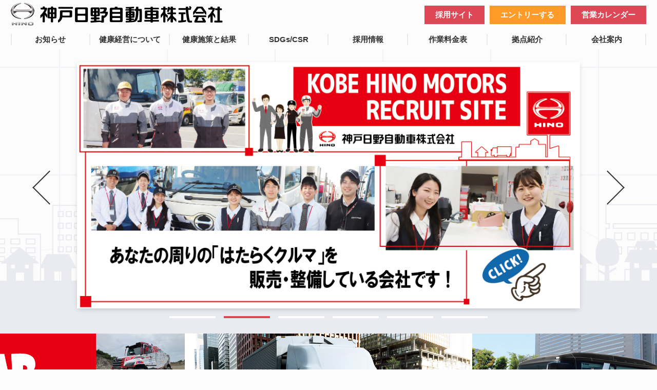

--- FILE ---
content_type: text/html
request_url: https://www.kobe-hino.co.jp/
body_size: 15211
content:
<!DOCTYPE html>
<html lang="ja">
<head>
<meta charset="utf-8">
<meta name="viewport" content="width=device-width,initial-scale=1,minimum-scale=1,maximum-scale=1,user-scalable=no">
<meta name="format-detection" content="telephone=no">
<meta name="description" content="神戸日野自動車株式会社は兵庫県をテリトリーとし日野自動車トラック･バスの商品･サービスを提供しています。当社の概要や拠点情報、採用情報などをご紹介します。">
<!-- OGP -->
<meta property="og:type" content="website" />
<meta property="og:title" content="神戸日野自動車株式会社" />
<meta property="og:description" content="神戸日野自動車株式会社は兵庫県をテリトリーとし日野自動車トラック･バスの商品･サービスを提供しています。当社の概要や拠点情報、採用情報などをご紹介します。"/>
<meta property="og:site_name" content="神戸日野自動車株式会社" />
<meta property="og:url" content="https://www.kobe-hino.co.jp" />
<meta property="og:image" content="https://www.kobe-hino.co.jp/images/og_image.png"/>
<!-- /OGP -->
<title>神戸日野自動車株式会社</title>
<meta name="author" content="神戸日野自動車株式会社">
<link rel="icon" href="/images/favicon.ico">
<link rel="apple-touch-icon" sizes="180x180" href="/images/apple-touch-icon.png">
<link rel="stylesheet" href="css/swiper-bundle.min.css">
<link rel="stylesheet" href="css/base.css">
<link rel="stylesheet" href="css/area-position.css">
<link rel="stylesheet" href="https://kit.fontawesome.com/e2fcfcabc1.css" crossorigin="anonymous">
<link rel="stylesheet" href="css/vibit.css">
<link rel="stylesheet" href="css/sp.css">
<link rel="stylesheet" href="css/kobe.css">
<script src="https://webfont.fontplus.jp/accessor/script/fontplus.js?hWxdSd~4aRo%3D&box=AvrnYVleYb0%3D&aa=1&ab=2"></script>
<!-- Google tag (gtag.js) -->
<script async src="https://www.googletagmanager.com/gtag/js?id=G-2VYCZD3JJQ"></script>
<script>
  window.dataLayer = window.dataLayer || [];
  function gtag(){dataLayer.push(arguments);}
  gtag('js', new Date());
  gtag('config', 'G-2VYCZD3JJQ');
</script>
</head>
<body class="bg-lattice">
<header class="frame-header hide inactive" id="VcArea-Header">
  <div class="frame-header-inside">
    <h1 class="mod-header-siteid"><a href="index.html"><img src="vc-files/kobe/common/logo.png" width="413" height="45" alt="神戸日野自動車株式会社" /></a></h1>
    <div id="nav-main-button">
      <button type="button" aria-controls="nav-main-showhide" aria-expanded="false"><span class="nav-main-button-icon"><span class="label-menu">メニュー</span><span class="label-close">閉じる</span></span></button>
    </div>
    <div class="frame-header-nav nav-main-showhide">
      <nav class="mod-header-nav" aria-label="メインメニュー">
                <ul class="nav-main-list">
          <li id="news"><a href="news/index.html">お知らせ</a></li>
          <li id="health"><a href="health/index.html">健康経営について</a></li>
          <li id="health-approach"><a href="health-approach/index.html">健康施策と結果</a></li>
          <li id="sdgs"><a href="sdgs/index.html">SDGs/CSR</a></li>
          <li id="recruit"><a href="recruit/index.html">採用情報</a></li>
          <li id="maintenance-fee"><a href="maintenance-fee/index.html">作業料金表</a></li>
          <li id="branch"><a href="branch/index.html">拠点紹介</a></li>
          <li id="company"><a href="company/index.html">会社案内</a></li>
        </ul>
        <ul class="nav-sub-list">
         <li class="nav-sub-item"><a href="https://recruit.kobe-hino.co.jp/" target="_blank">採用サイト</a></li>
                 
        <li class="nav-sub-item"><a style="background: #FE9A27;border-color:#FE9A27;" href="/recruit/entry/index.html" target="_blank">エントリーする</a></li>
         
        <li class="nav-sub-item"><a href="/vc-files/kobe/common/calendar2025_kobe-hino.pdf" target="_blank" >営業カレンダー</a></li>
        </ul>
      </nav>
    </div>
  </div>
</header>
<main>
  <article class="frame-top" id="VcArea-TopPage">
    <div class="frame-top-mainvis">
 <div class="wrap-mod-top-mainvis">
   <div class="mod-top-mainvis top-mainvis-swip-option swiper">
      <ul class="top-mainvis-list swiper-wrapper">
        <li class="top-mainvis-item swiper-slide"><a href="./news/detail2025/20250311.html" target="_self" title="【健康経営】健康経営優良法人（大規模法人部門）に認定されました"><img src="vc-files/kobe/kenkoyuuryou2025_FLASH.jpg" width="980" height="480" alt="画像" /></a></li>
        <li class="top-mainvis-item swiper-slide"><a href="https://recruit.kobe-hino.co.jp/" target="_blank" ><img src="vc-files/kobe/2025-web-1st.jpg" width="980" height="479" alt="画像" /></a></li>
        <li class="top-mainvis-item swiper-slide"><a href="./news/detail2025/20250306.html" target="_blank" title="【健康経営】スポーツエールカンパニー2025 ブロンズ認定について"><img src="vc-files/kobe/sports-yale-company-2025.jpg" width="980" height="480" alt="画像" /></a></li>
        <li class="top-mainvis-item swiper-slide"><a href="sdgs/index.html#vcb00000376-6-278-DefaultParts1-01" target="_self" ><img src="vc-files/kobe/top/inac.jpg" width="980" height="480" alt="INAC神戸レオネッサのアカデミーチームを応援しています" /></a></li>
        <li class="top-mainvis-item swiper-slide"><a href="https://www.kobe-hino.co.jp/news/detail2023/20230518.html" target="_blank" ><img src="vc-files/kobe/top/gltd.jpg" width="980" height="470" alt="画像" /></a></li>
        <li class="top-mainvis-item swiper-slide"><a href="./recruit/index.html" target="_self" title="採用情報"><img src="vc-files/kobe/top/mechanic.jpg" width="980" height="480" alt="求人募集中！「俺、整備士になろうかな」を後押しします！詳しくは採用情報へ！" /></a></li>
      </ul>
    </div>
    <div class="top-mainvis-pagination"></div>
    <div class="top-mainvis-prev"></div>
    <div class="top-mainvis-next"></div>
</div>
    </div>
  <div class="frame-top-slider">
    <div class="mod-top-slider top-slider-swip-option swiper">
      <ul class="top-slider-list swiper-wrapper">
        <li class="top-slider-item swiper-slide"><a href="https://www.hino.co.jp/corp/dakar/" target="_blank" ><img src="vc-files/kobe/2026dakartoday.jpg" width="980" height="480" alt="" /></a></li>
        <li class="top-slider-item swiper-slide"><a href="https://www.hino.co.jp/ranger/index.html" target="_blank" ><img src="vc-files/kobe/top/s-ranger.jpg" width="980" height="470" alt="製品紹介：日野レンジャー" /></a></li>
        <li class="top-slider-item swiper-slide"><a href="https://www.hino.co.jp/selega/index.html" target="_blank" ><img src="vc-files/kobe/top/s-selega.jpg" width="980" height="470" alt="製品紹介：日野セレガ" /></a></li>
        <li class="top-slider-item swiper-slide"><a href="https://www.hino.co.jp/dutro/index.html" target="_blank" ><img src="vc-files/kobe/top/s-dutro.jpg" width="980" height="470" alt="製品紹介：日野デュトロ" /></a></li>
      </ul>
    </div>
    <div class="top-slider-pagination"></div>
    <div class="top-slider-prev"><i class="fa-sharp fa-light fa-arrow-left"></i></div>
    <div class="top-slider-next"><i class="fa-sharp fa-light fa-arrow-right"></i></div>
  </div>
    <div class="frame-top-leadtxt">
      <section class="mod-top-leadtxt w-980">
        <h1><span class="txt-nowrap">私たちは<strong>兵庫県</strong>を</span><span class="txt-nowrap">テリトリーとし</span><br><span class="txt-nowrap">日野自動車トラック･バスの</span><span class="txt-nowrap">商品･サービスを提供しています</span></h1>
        <p><span class="txt-nowrap">お客様のビジネスを支えるトラック･バスが</span><span class="txt-nowrap">常に安定して稼働できるよう、</span><span class="txt-nowrap">全面的にサポートいたします。</span></p>
      </section>
    </div>
    <div class="frame-top-company top-company-kobe">
      <div class="border-txt-en border-txt-en-beige">INFORMATION</div>
      <div class="mod-top-company">
        <div class="top-company-pic"><img src="vc-files/kobe/map-kobe-kai.svg" width="" height="" alt="" /></div>
        <h1>会社案内</h1>
        <p>創業日、資本金、年間売上高、従業員数など<br>当社の概要を掲載しております。</p>
        <p class="link-btn icon-arrow-right"><a href="./company/index.html" target="_self" title="会社案内">詳細を見る</a></p>
      </div>
    </div>
    <div class="frame-top-branch">
      <div class="mod-top-branch mod-gridimgblk bg-border-brown">
        <h2 class="gridimgblk-title">拠点紹介</h2>
        <div class="gridimgblk-pic top-branch-pic"><img src="vc-files/kobe/top/branch.png" width="258" height="242" alt="" /></div>
        <div class="gridimgblk-txt top-branch-txt">
          <p>営業時間、連絡先、マップなど<br />拠点情報を掲載しております。</p>
          <p class="gridimgblk-txt-link link-btn-detail icon-arrow-right"><a href="./branch/index.html" target="_self" title="拠点紹介">詳細を見る</a></p>
        </div>
      </div>
      <div class="frame-center">
        <p class="link-btn icon-arrow-right"><a href="https://www.hino.co.jp/products/" target="_blank" >商品情報は<span class="txt-nowrap">日野自動車公式サイトを</span><span class="txt-nowrap">ご覧ください</span></a></p>
      </div>
    </div>
    <div class="frame-top-recruit">
      <div class="mod-top-recruit">
        <div class="top-recruit-pic"><img src="vc-files/kobe/recruit-staff-kaikai.svg" width="" height="" alt="" /></div>
        <div class="border-txt-en border-txt-en-gray">RECRUIT</div>
        <div class="top-recruit bg-white bg-border-gray">
        <h1>採用情報</h1>
        <p class="copytxt-recruit outline-txt-jp">地域社会の<span class="txt-nowrap">一員として</span></p>
        <p>最新の求人状況、募集要項を<span class="txt-nowrap">掲載しております。</span></p>
        <p class="link-btn icon-arrow-right"><a href="./recruit/index.html" target="_self" title="採用情報">求人状況を見る</a></p>
      </div></div>
    </div>
      <div class="photo-center "><a href="https://recruit.kobe-hino.co.jp/" target="_blank" ><img src="vc-files/kobe/2025-web-1st.jpg" width="980" height="479" alt="画像" /></a></div>
    <div class="frame-top-news">
      <div class="bg-dark w-1240">
      <section class="mod-top-news">
        <h1>お知らせ</h1>
        <ul class="news-list news-list-top">
          <li class="news-item news-item-top">
            <a href="news/detail2026/20260121.html">2026年01月21日</a>
            <p class="news-title news-title-clamp"><a href="news/detail2026/20260121.html">【本社・神戸支店】地域清掃をおこないました</a></p>
          </li>
          <li class="news-item news-item-top">
            <a href="news/detail2026/20260113.html">2026年01月13日</a>
            <p class="news-title news-title-clamp"><a href="news/detail2026/20260113.html">【インフォ】特定技能２号評価試験合格者の入社式をおこないました</a></p>
          </li>
          <li class="news-item news-item-top">
            <a href="news/detail2026/20260105.html">2026年01月05日</a>
            <p class="news-title news-title-clamp"><a href="news/detail2026/20260105.html">【DAKAR】DAKAR TODAY 2026の配信について</a></p>
          </li>
        </ul>
        </section>
      </div>
    </div>
    <div class="frame-center"><p class="link-btn icon-arrow-right"><a href="news/index.html" class="link-btn-inline">お知らせ一覧を見る</a></p></div>
  </article>
</main>
<footer id="VcArea-Footer">
  <div class="frame-footer">
    <div class="mod-footer-nav">
            <ul class="footer-nav-list">
        <li class="footer-nav-item"><a href="/vc-files/kobe/fiduciary-duty.pdf">FD宣言</a></li>
        <li class="footer-nav-item"><a href="/vc-files/kobe/solicitation-policy.pdf">勧誘方針</a></li>
        <li class="footer-nav-item"><a href="privacy/index.html">プライバシーポリシー</a></li>
        <li class="footer-nav-item"><a href="https://www.hino.co.jp/" target="_blank" rel="noopener noreferrer">日野自動車公式サイト</a></li>
      </ul>
    </div>
      
    <ul class="mod-footer-banner">
          <li class="footer-banner-item"><a href="https://www.hino.co.jp/profia/index.html" target="_blank" ><img src="/vc-files/common/banner_profia.jpg" width="170" height="60" alt="日野プロフィア（大型トラック）商品サイトに移動する" /></a></li>
          <li class="footer-banner-item"><a href="https://www.hino.co.jp/ranger/index.html" target="_blank" ><img src="/vc-files/common/banner_ranger.jpg" width="170" height="60" alt="日野レンジャー（中型トラック）商品サイトに移動する" /></a></li>
          <li class="footer-banner-item"><a href="https://www.hino.co.jp/dutro/index.html" target="_blank" ><img src="/vc-files/common/banner_dutro.jpg" width="170" height="60" alt="日野デュトロ（小型トラック）商品サイトに移動する" /></a></li>
          <li class="footer-banner-item"><a href="https://www.hino.co.jp/products/index.html#bus" target="_blank" ><img src="/vc-files/common/banner_busseries.jpg" width="170" height="60" alt="日野バスシリーズ商品サイトに移動する" /></a></li>
          <li class="footer-banner-item"><a href="https://www.hino.co.jp/corp/dakar/index.html" target="_blank" ><img src="/vc-files/common/banner_dakar.jpg" width="170" height="60" alt="日野自動車ダカールラリーの紹介" /></a></li>
          <li class="footer-banner-item"><a href="https://www.hino.co.jp/ts/after_service/hinoconnect/index.html" target="_blank" ><img src="/vc-files/common/banner_hino-connect.jpg" width="170" height="60" alt="HINO CONNECTの紹介" /></a></li>
    </ul>
          <div class="mod-footer-siteid">
      <p class="footer-siteid"><a href="index.html"><img src="vc-files/kobe/common/logo.png" width="413" height="45" alt="神戸日野自動車株式会社" /></a></p>
    </div>
    <address class="frame-footer-address">
    <div class="mod-footer-address">
      <p class="footer-address"><span class="footer-address-label">本社所在地</span>兵庫県神戸市東灘区向洋町西5-11</p>
      <p class="footer-address"><span class="footer-address-label">代表TEL</span>(078)857-7111</p>
    </div>
    </address>
  </div>
  <p class="copyright">
            &copy;&nbsp;2013-<span id="update-year"></span>&nbsp;Kobe&nbsp;Hino&nbsp;Motors,&nbsp;Ltd.
  </p>
</footer>
<script src="js/jquery-3.7.1.min.js"></script>
<script src="js/swiper-bundle.min.js"></script>
<script src="js/swip-option.js"></script>
<script src="js/common.js"></script>
<script src="js/vibit.js"></script>
<script src="js/swip-option-sp.js"></script>
</body>
</html>


--- FILE ---
content_type: text/css
request_url: https://www.kobe-hino.co.jp/css/base.css
body_size: 63694
content:
@charset "UTF-8";

/*-------------------------------------------------------

基本デザイン・ブロックパーツ定義用スタイルシート

-------------------------------------------------------*/
/*-------------------------------------------------------
reset
-------------------------------------------------------*/
body,div,dl,dt,dd,ul,ol,li,h1,h2,h3,h4,h5,h6,pre,form,fieldset,textarea,p,blockquote,th,td,figure {
  margin:0; 
  padding:0; 
  line-break: strict;/*IE禁則処理*/ }
table { 
  border-collapse:collapse; 
  border-spacing:0; }
fieldset,img {border:0; }
address,caption,cite,code,dfn,em,th,var,strong { 
  font-style:normal;
  font-weight:normal; }
li { list-style:none; }
caption,th { text-align:left; }
h1,h2,h3,h4,h5,h6 { 
  font-size:100%; 
  font-weight:normal; }
q:before,q:after {content:''; }
abbr,acronym {border:0; }
legend {color: #333; }
input, textarea, button{
  appearance: none;
  -moz-appearance: none;
  -webkit-appearance: none;
  -ms-appearance: none; }
input, textarea, select{
  margin: 0;
  padding: 0;
  background-color: #fff;
  box-sizing: border-box;
  border: 1px solid #E4E2D6;
  color: inherit;
  font-size: 1em;
  line-height: 1.2; }
input[type="submit"], input[type="reset"]{border: 0; }
img{
  vertical-align: bottom;
  box-sizing: border-box;
  max-width: 100%;
  height: auto; }
@media screen and (min-width:768px){
  a:hover, a:active {outline: none; } }
/*-------------------------------------------------------
ベース（全ページ共通）
-------------------------------------------------------*/
body{
  -webkit-text-size-adjust:100%;
  -moz-text-size-adjust:100%;
  -ms-text-size-adjust:100%;
  text-size-adjust:100%;
  background: #FCFCFC;
  font-family: -apple-system, BlinkMacSystemFont, "Helvetica Neue", "Segoe UI", YuGothic, "Yu Gothic Medium", "Yu Gothic", "Hiragino Sans", "Hiragino Kaku Gothic ProN", meiryo, sans-serif;
  font-size: 16px;
  line-height:1.6;
  color:#333;}
  @media screen and (min-width:768px) and (max-width:1102px){
    body{font-size: calc(12px + 4 * (100vw - 768px)/334);} }
.clearfix::after {
   content: "";
   display: block;
   clear: both;}
button, input, select, textarea{
  font-family: inherit;
  font-size: 100%; }
.icon::before {/*fontawesome*/
  display: inline-block;
  text-rendering: auto;
  -webkit-font-smoothing: antialiased; }

/*
ヘッダー
-------------------------------------------------------*/
.frame-header{
  width: 100%;
  position: fixed;
  z-index: 9999;}
  @media screen and (min-width:768px){
    .frame-header{
      background: #fcfcfc; } }

.frame-header-inside{
  display: grid;
  grid-template-columns:1fr 56px; }
@media screen and (min-width:768px){
  .frame-header-inside{
    max-width: 1238px;
    margin: 0 auto;
    display: block;
    position: relative;
    padding: 0 1vw; } }

.mod-header-siteid{
  z-index: 9999;
  height: 54px;
  position: relative;
  background: #fcfcfc;
  padding-left: 2vw;
  padding-right: 5px;
  display: flex;
  align-items: center;}
  @media screen and (min-width:768px){
    .mod-header-siteid{
      background: none;
      height: 58px;
      line-height: 54px;
      display: inline-block;
      padding-left: 0; } }

.mod-header-siteid img{
  width: max(48vw , 296px);}
  @media screen and (min-width:768px){
    .mod-header-siteid img{
      vertical-align: middle;
      width: min(45vw , 100%);} }

/*メニュー開閉ボタン*/
#nav-main-button{
  grid-column: 2/3;
  height: 54px;
  position:relative;
  z-index: 9999;}
  @media screen and (min-width:768px){
    /*PCのときは非表示*/
    #nav-main-button{display: none; } }

#nav-main-button button{
  display: block;
  width:56px;
  height:100%;
  cursor: pointer;
  transition: all .4s;
  background: #DE4756;
  color:#fff;
  border:0;
  text-align: center;}
#nav-main-button .nav-main-button-icon{
  position: absolute;
  left: 0;
  right: 0;
  bottom: 0;
  height:100%;
  box-sizing: border-box;
  padding-top:5px;
  font-size:10px;
  letter-spacing: 0.1em;}
#nav-main-button button:before,
#nav-main-button .nav-main-button-icon:before,
#nav-main-button .nav-main-button-icon:after{
  position: absolute;
  left: 50%;
  margin-left: -23%;
  width: 46%;
  height: 3px;
  background-color: #fff;
  transition: all .4s; }

/*メニュー開閉ボタン タップ前*/
#nav-main-button button:before{
  content:"";
  bottom:31px;}
#nav-main-button .nav-main-button-icon:before{
  content:"";
  bottom:22px;}
#nav-main-button .nav-main-button-icon:after{
  content:"";
  top:11px;}
.label-menu{
  display: block;
  margin-top: 31px;}
.label-close{
  display: none;
  margin-top: 31px;}

/*メニュー開閉ボタン タップ後*/
.active{
  top: 0;
  left: 0;
  right: 0;
  bottom: 0;}
.active #nav-main-button button:before,
.active #nav-main-button span:before,
.active #nav-main-button span:after{
  background-color: #fff;
  transition: all .3s;}
.active #nav-main-button span:before{
  -webkit-transform: translateY(-9px) rotate(-45deg);
  transform: translateY(-9px) rotate(-45deg); }
.active #nav-main-button button:before{opacity: 0; }
.active #nav-main-button span:after{
  -webkit-transform: translateY(9px) rotate(45deg);
  transform: translateY(9px) rotate(45deg); }
.active .label-menu{
  display: none;}
.active .label-close{
  display: block;}

/*グローバルメニュー 開閉部分*/
.frame-header-nav{
  grid-column: 1/3;
  width:100%;
  height:100%;
  position: fixed;
  z-index: 9998;
  box-sizing: border-box;
  padding-top:54px;
  top: 0;
  left: 0;
  right: 0;
  bottom: 0;
  background:rgba(0,0,0,.5);}
  @media screen and (min-width:768px){
    .frame-header-nav{
      position: initial;
      padding-top: 0;
      height:auto;
      background: none;
      bottom :auto;} }

/*メニューを表示する*/
.active .nav-main-showhide{
  display: block!important;
  animation: show .3s ease;
  animation-fill-mode: both;}
  @keyframes show {
    0%{opacity: 0;}
    100%{opacity: 1;} }

/*メニューを隠す*/
.inactive .nav-main-showhide{
  pointer-events: none;
  animation: hide .3s ease;
  animation-fill-mode: both;}
  @keyframes hide {
    0%{opacity: 1;}
    100%{opacity: 0;} }
  @media screen and (min-width:768px){
    .inactive .nav-main-showhide{
      pointer-events:auto;} }

.hide .nav-main-showhide{display: none!important;}
  @media screen and (min-width:768px){
    /*PCのときは表示*/
    .hide .nav-main-showhide,.nav-main-showhide{
      display: block!important;
      opacity: 1!important;} }

/*メインメニュー*/
.mod-header-nav{
  height: 100%;
  overflow: auto;}
@media screen and (min-width:768px){
  .mod-header-nav{
    height: auto;
    background: none;
    padding: 0;
    overflow:visible; } }

.nav-main-list{
  background:#fcfcfc;
  padding: 0 5vw;
  position: relative;}
  @media screen and (min-width:768px){
    .nav-main-list{
      display: flex;
      justify-content: space-between;
      background: none;
      padding: 0; } }

.nav-main-list li{
  border-bottom: 2px solid #E9EAF0;}
@media screen and (min-width:768px){
  .nav-main-list li{
    flex:1;
    text-align: center;
    border: none; }
  .nav-main-list li:first-child:before{
    content: '';
    position: absolute;
    top: 8px;
    left: 0;
    width: 2px;
    height: 22px;
    background-color: #E9EAF0; } }

.nav-main-list li a{
  padding:0.8em 0;
  display: flex;
  justify-content: center;
  align-items: center;
  font-weight: bold; }
  @media screen and (min-width:768px){
    .nav-main-list li a{
      padding: 0;
      height: 38px;
      font-size: min(calc(10px + 6 * (100vw - 768px)/598) , 16px );
      position: relative;/*※表示崩れのため追加*/ }
    .nav-main-list li a:after{
      content: '';
      position: absolute;
      top: 8px;
      right: 0;
      width: 2px;
      height: 22px;
      background-color: #E9EAF0; } }

.nav-sub-list{
  background:#fcfcfc;
  padding: 0.5em 5vw 1.5em 5vw;}
  @media screen and (min-width:768px){
    .nav-sub-list{
      display: flex;
      justify-content: flex-end;
      background: none;
      padding:11px 1vw 0 9px;
      box-sizing: border-box;
      position: absolute;
      top: 0;
      right: 0; } }

.nav-sub-list .nav-sub-item{
  margin-top: 1em;}
  @media screen and (min-width:768px){
    .nav-sub-list .nav-sub-item{margin-top: 0;}
    .nav-sub-list .nav-sub-item:not(:first-child){margin-left: 10px;} }

.nav-sub-item a{
  display: block;
  background: #DE4756;
  border: 2px solid #DE4756;
  text-align: center;
  padding: 0.5em 0;
  font-weight: bold;
  text-decoration: none;
  color: #fff;}
  @media screen and (min-width:768px){
    .nav-sub-list .nav-sub-item a{
      display: flex;
      align-items: center;
      padding: 0 1.5vw 0 1.5vw;
      height: 36px;
      box-sizing: border-box;
      font-size: min(calc(10px + 6 * (100vw - 768px)/598) , 16px ); } }

.nav-sub-list .nav-sub-item a:hover{
  background-color: transparent;}

/*
main
-------------------------------------------------------*/
/* fixedでheaderとmainが重なるため、mainにheader高さ分のpadding-topを追加 */
main{
  padding-top: 54px;
  position: relative;/*※コンテンツ内に全幅要素を配置するために追加*/
  overflow: hidden;/*※コンテンツ内に全幅要素を配置するために追加*/ }
  @media screen and (min-width:768px){
    main{
      padding-top: 100px;} }

/*
フッター
-------------------------------------------------------*/
footer{ 
  background:#fcfcfc;/*格子柄の上書き*/
  padding-top: 2vw;
  box-shadow: 0px -11px 10px -3px rgba(209,209,209,0.2);
  position: relative;/*※シャドウをコンテンツより手前に表示するため変更*/}
.frame-footer{
  margin: 0 auto;
  max-width: 1240px;}
.footer-nav-list,
.mod-footer-banner{
  margin-bottom: 2em;}
.footer-nav-list,
.mod-footer-address{ display:flex;justify-content: center;}
.footer-nav-list{ flex-wrap: wrap;}
.mod-footer-banner{
  display: grid;
  grid-template-columns:repeat(auto-fit, 170px);/*横*/
  justify-content: center;
  gap: 1em;}
.footer-nav-item + .footer-nav-item{ margin-left: 1.35em;}
.mod-footer-siteid{
  margin-bottom: 1.25em;text-align: center;}
.mod-footer-address{margin-bottom: 3em;}
.footer-address{ font-size: 0.9em;}
  .footer-address:first-child{ margin-right: 1em;}
.footer-address-label{ 
  display: inline-block;
  margin-right: 0.5em;
  border:1px solid #696367;
  padding: 0.2em 0.5em;
  text-align: center;
  font-weight: bold;
  color:#696367;}
.copyright{
  background-color: #696367;
  padding: 0.8em 0;
  text-align: center;
  font-size: min(10px, 0.85em);
  color:#fff;}

/*
ナビゲーション 現在位置ボーター表示
-------------------------------------------------------*/
.nav-current a{
  border-width: 5px;
  border-color: #DE4756; }
.nav-main-list li.nav-current a{ border-bottom-style:solid;}
.nav-side-list .nav-current > a{ border-left-style:solid;}
/*
ページタイトル
-------------------------------------------------------*/
.frame-pagetitle{
  margin-bottom: 2vw;
  background: url(../images/headerSP-loop.svg) bottom center/min(246vw,1232px) auto repeat-x;}
  @media screen and (min-width:768px){
    .frame-pagetitle{
      margin-bottom: 1vw;
      background: url(../images/headerPC-loop.svg) bottom center/min(171vw,2968px) auto repeat-x; } }
.pagetitle{
  font-weight: bold;
  text-align: center;
  font-size: min(calc(24px + 6 * (100vw - 320px)/180),1.9em);
  padding: 1.5em 28px min(17.5vw,89px) 28px; }
  @media screen and (min-width:768px){
    .pagetitle{
      font-size: min(calc(31px + 9 * (100vw - 767px)/529),2.5em);
      padding: 1.5em 28px min(10.5vw,182px) 28px;
      max-width: 1240px;
      margin: 0 auto; } }
.pagetitle span{
  text-align: left;
  display: inline-block;}

/*
パンくずリスト
-------------------------------------------------------*/
.breadcrumb,
.breadcrumb a{ color: #999;}
.breadcrumb{
  margin:0 auto 24px;
  padding:0 3vw;
  max-width: 1240px;
  font-size: 0.8em; }
  .breadcrumb a{ 
    position: relative;
    margin-right: 1em;
    text-decoration:underline; }
    .breadcrumb a::after {
      position: absolute;
      margin-left: 0.4em;
      top: 0.3em;
      color: #bbb;
      font: var(--fa-font-light);
      content: "\f054";}
/*-------------------------------------------------------
下層ページテンプレート
-------------------------------------------------------*/
/*
レイアウト設定・全幅レイアウト・2段組レイアウト
-------------------------------------------------------*/
.frame-main{
  max-width: 1240px;
  margin: 0 auto;
  padding: 0 1vw;}
.frame-2col{
  display: grid;
  gap: 3.5vw;
  grid-template-columns:2fr 275px;}
.frame-main-full{ 
  max-width: 980px;
  margin-left: auto;
  margin-right: auto;}
.mod-content{
  padding-bottom:40px; }/*※.frame-2colのgapを0にする代わりにコンテンツ末尾に余白追加*/
.frame-2col-side{/*採用情報レイアウトのため追加*/
  grid-column: 2 / 3;
  grid-row: 1 / 2;}

/*
2段組レイアウト - サイドエリア（ローカルナビゲーション）*/
/*レイアウト設定*/
.frame-2col-side > ol { 
  border-top: 4px solid #E7E9F1; }
/*ローカルナビ共通設定*/
.frame-2col-side > ol li {
    background: #FFF; }
.frame-2col-side > ol ol li {
  border-bottom: 2px solid #E7E9F1; }
.frame-2col-side > ol li a, .frame-2col-side > ol li strong {
  position: relative;
  display: grid;
  align-items: center;
  font-weight: bold;
  line-height: 1.2; }
.frame-2col-side > ol ol li,
.frame-2col-side > ol > li a::after {
  font-size: 0.95rem; }
.frame-2col-side > ol li a::after {
  right: 10px;
  color: #DE4756; }
/*2階層目・カテゴリー名*/
.frame-2col-side > ol > li > a,
.frame-2col-side > ol > li > strong {
  padding: 1.2rem 0 1.2rem 1rem;
  font-size: 1.2em; }
/*3階層目以降*/
.frame-2col-side > ol ol > li a,
.frame-2col-side > ol ol > li strong {
  /*ローカルメニュー矢印部分のpadding調整のため変更*/
  padding: 0.75rem 2rem 0.75rem 1rem; }
.frame-2col-side > ol ol > li strong {
  /*現在地border分を右に詰める*/
  padding-left: calc(1rem - 5px); }
/*2階層目と3階層目の間に太い下線*/
.frame-2col-side > ol > li > ol > li:first-child {
  border-top: 4px solid #E7E9F1; }
/*3階層目と4階層目の間に点線*/
.frame-2col-side ol ol ol li:first-child{
  border-top: 2px dotted #E7E9F1; }
/*4階層目同士の間に点線*/
.frame-2col-side > ol ol ol li:not(:last-child){
  border-bottom: 2px dotted #E7E9F1; }
/*4階層目の設定*/
.frame-2col-side > ol > li > ol > li > ol li a,
.frame-2col-side > ol > li > ol > li > ol li strong{
  font-size: 0.9em;
  padding: 0.5rem 3rem 0.5rem 1rem; }
.frame-2col-side > ol > li > ol > li > ol li strong{
  /*現在地border分を右に詰める*/
  padding-left: calc(1rem - 5px); }
.frame-2col-side > ol ol > li:has(ol) > ol{ display: none; }
.frame-2col-side > ol ol > li:has(strong) > ol{ display: block; }
.frame-2col-side > ol ol > li:has(strong) li:last-child{ border-bottom: none; }
/*
矢印アイコン*/
.frame-2col-side > ol li a {
  position: relative;
}
/*右矢印*/
.frame-2col-side > ol li a::after {
  font: var(--fa-font-regular);
  content: "\f061";
}
/*斜線基本設定*/
.frame-2col-side > ol li a:hover {
  background: repeating-linear-gradient(135deg, transparent, transparent 3px, rgba(222, 71, 86, 0.23) 4px, rgba(222, 71, 86, 0.23) 4px, transparent 5px);
}
/*斜線色反転(hover時に白斜線)*/
.link-btn a[href^="http"]:hover {
  background-image: repeating-linear-gradient(135deg, transparent, transparent 3px, rgba(255, 255, 255, 0.35) 4px, rgba(255, 255, 255, 0.35) 4px, transparent 5px);
}
/*矢印装飾 配置調整*/
.frame-2col-side > ol li a::after {
  position: absolute;
}
/*現在地の装飾strongタグになります*/
.frame-2col-side > ol strong {
  border-width: 5px;
  border-color: #DE4756;
  border-left-style: solid;
}
/*ローカルナビ手動設定用 2階層目装飾設定*/
.frame-2col-side-custom > ol > li > strong{
  border: none;
  font-size: 1.2em;
  font-weight: bold;
}
/*
お知らせ一覧・ブログのローカルナビ表示設定*/
/*お知らせ一覧・ブログ共通*/
.frame-2col-main:has(.news-list) + .frame-2col-side > ol > li > ol > li:not(:has(a[href*="/index.html"])){
  display: none;}/*.newslistのローカルナビは「/index.html」以外のliを非表示にする*/

.frame-2col-main:has(.news-list) + .frame-2col-side > ol > li > ol > li:has(strong){
  display: block !important;}/*.newslistのローカルナビは「/index.html」以外であってもstrongであれば表示する(上書き)*/

/*ブログのみ*/
.frame-2col-side > ol > li > ol > li:has(a[href*="blog/"]){
  display: none;}/*ローカルナビは「blog/」を含むliを非表示にする*/

.frame-2col-side > ol > li > ol > li:has(a[href*="blog/index.html"]){
  display: block;}/*ローカルナビは「blog/」であっても「blog/index.html」であれば表示する(上書き)*/
/*
文字
-------------------------------------------------------*/
/*
太字*/
.mod-content h1,
.mod-content h2,
.mod-content h3,
.mod-content strong,
.frame-top p:not(class) strong{ font-weight: bold;}
.bold{ font-weight: bold; }
/*
文字サイズ*/
.x-large{ font-size: 1.5em; }
.large{ font-size: 1.2em;}
.small{ font-size: 0.8em; }
/*
文字揃え・・・ブロックパーツのラジオボタン選択用にclass名を追加。コーディングに影響あるため元のclass名も残す。*/
.txt-align-l,
.left{ text-align: left; }
.txt-align-c,
.center{ text-align: center; }
.txt-align-r,
.right{ text-align: right; }
/*
option対応 */
.mod-content em{ color: #DE4756;}
/*
Editor対応 */
span[style="color:red"],
span[style="color:#FF0000"]{
  color: #DE4756 !important;}
/*
注意書き系*/
.notice{ color: #DE4756; }
.attention{ background-color: #FEE56D; }
/*
1行テキスト */
.txt-oneline{ font-size: max(16px, 1.2em); }
/*
リードテキスト */
.lead{ 
  border-top: 2px solid #707070;
  border-bottom: 2px solid #707070;
  padding-top: 1em;
  padding-bottom: 1em;
  text-align: center;
}
* + .lead{ margin-top: 2.5em; margin-bottom: 1.5em; }
.lead p:first-child{ font-size: 1.3em;}
  .mod-content .lead p:nth-child(2):not(:empty){ margin-top: 0.5em; }
  /*採用トップ用*/
  .frame-recruit .lead p:first-child{ color: #DE4756;}
/*
Webフォント SST Paneuropean Bold*/
.border-txt-en{font-family: SST-Bold, -apple-system, BlinkMacSystemFont, "Helvetica Neue", "Segoe UI", YuGothic, "Yu Gothic Medium", "Yu Gothic", "Hiragino Sans", "Hiragino Kaku Gothic ProN", meiryo, sans-serif;}
/*
Webフォント たづがね角ゴシック Info StdN Heavy*/
.outline-txt-jp{
  font-family: TazuganeInfoStdN-Heavy, -apple-system, BlinkMacSystemFont, "Helvetica Neue", "Segoe UI", YuGothic, "Yu Gothic Medium", "Yu Gothic", "Hiragino Sans", "Hiragino Kaku Gothic ProN", meiryo, sans-serif;}
/*
英字フチ文字*/
.border-txt-en{
	font-weight: bold;
  color: transparent;
  margin: 0;
  font-size:3em;
  line-height: 1;}
/*英字フチ文字 ベージュ*/
.border-txt-en-beige{
  -webkit-text-stroke: 1px #e7ded7;
  text-stroke: 1px #e7ded7;}
/*英字フチ文字 グレー*/
.border-txt-en-gray{
  -webkit-text-stroke: 1px #D4D8E3;
  text-stroke: 1px #D4D8E3;}
/*白抜き文字*/
.outline-txt-jp{
  color: #fff;
  font-weight: bold;
  font-size:3em;
  -webkit-text-stroke: min(0.03em, 0.9px) #111;
  text-stroke: min(0.03em, 0.9px) #111;
  letter-spacing: 0.06em;
  line-height: 1.2; }
/*文字調整 縮小*/
.txt-control-reduce{
  font-size: 0.75em; }
/*
文字改行
-------------------------------------------------------*/
/*PCのみ改行*/
.br-pc{ display: inline;}
/*SPのみ改行*/
.br-sp{ display: none;}
/*改行位置制御*/
.txt-nowrap{ display: inline-block;}
/*
見出し
-------------------------------------------------------*/
.frame-top .important h1,
.mod-content h1:not(.recruit-mainvis-title){
  font-size: clamp(18px, 5vw, 28px); }
.mod-content h1:not(.branch-title):not(.recruit-mainvis-title),
.mod-branch-title{
  background: repeating-linear-gradient(-45deg, rgba(248, 247, 245, 1), rgba(248, 247, 245, 1) 3px, rgba(245, 244, 240, 1) 0, rgba(245, 244, 240, 1) 13px);
  margin-bottom: 1em;
  padding: 0.7rem 1rem;}
.mod-content h1:not(.branch-title):not(.recruit-mainvis-title){
  margin-bottom: 1em; }
.mod-content h2,
.frame-top-branch h2{
  margin-bottom: 1em;
  position:relative;
  padding-bottom: 0.1em;
  border-bottom: 4px solid #E7E9F1;
  font-size: clamp(18px, 4vw, 24px);}
  .mod-content h2::before,
  .frame-top-branch h2::before{
    content: '';
    position: absolute;
    bottom: -4px;
    height: 4px;
    background: #DE4756; }
    .mod-content h2::before{ 
      width: 1em; }
    .frame-top-branch h2::before{ 
      width: 2em; }
  .mod-content .mod-branch-detail h2{
    margin-bottom: 0.7em;
    padding-bottom: 0.4em;
    line-height: 1.3;
    font-size: clamp(14px, 3vw, 16px);}
/*文字幅の場合*/
.mod-content .txt-align-c > h2{ 
  display: inline-block;
  margin-bottom: 0.2em; }
.mod-content h3{
  margin-bottom: 1em;
  font-size: clamp(16px, 2.5vw, 20px); }
/*
リンク
-------------------------------------------------------*/
/*
デフォルト設定*/
a,
.mod-content .news-list li a{ 
  color:#333;
  text-decoration: none;}
a img:hover{ opacity: 0.6; }
/*
青色下線付き(本文リンク）*/
.mod-content a{ 
  color:#478DDE;
  text-decoration: underline; }
/*hover時：下線なし*/
.breadcrumb a:hover,
.mod-content a:hover{ 
  text-decoration: none;}
/*hover時：赤色*/
.nav-main-list li a:hover,
.nav-sub-item a:hover,
.nav-side-item a:hover,
.news-list li a:hover,
.news-list li a:hover ~ .news-title a,
.article-pagination-item:not(.article-current) a:hover{ color:#DE4756; }
/*
濃い背景用*/
.bg-dark a,
.bg-dark .news-list li a{
  color: #fff; }
.bg-dark .news-list li a:hover,
.bg-dark .news-list li a:hover ~ .news-title a,
.bg-dark .news-list li a:has(+.news-title a:hover){ color: #fff;text-decoration: underline!important;}
/*
ナビゲーション*/
.footer-nav-item a{ text-decoration: underline;}
.footer-nav-item a:hover{ text-decoration: none; }
.footer-banner-item a:hover{ opacity: 0.5;}
/*
リンクボタン*/
.link-btn a{
  display: inline-block;
  background-color: #DE4756;
  border: 2px solid #DE4756;
  padding: 0.4em 3em;
  text-align: center;
  font-weight: bold;
  color: #fff;
  text-decoration: none;}
.link-btn a:hover,
.link-btn a[href^="http"]{
  background-color:#fff;
  color: #DE4756;}
.link-btn a[href^="http"]:hover{
  background-color: #DE4756;
  color: #fff;
  text-decoration: none; }
/*詳細ボタン リンク装飾*/
.link-btn-detail a{
  display: inline-block;
  padding: 0.4em 3em 0.4em 0;
  text-align: center;
  font-size: 1em;
  font-weight: bold;
  color: #DE4756;
  text-decoration: none; }
.link-btn-detail a:hover{
  text-decoration: underline;}
/*バナースライダー ボタン装飾*/
.top-slider-prev:hover,
.top-slider-next:hover{
  background-color: #fff;
  color: #DE4756; }
/*
FontAwesme 読み込み*/
.icon-arrow-right a,
.link-btn a[href^="http"],
.article-nav-heading{position: relative;}
/*右矢印*/
.icon-arrow-right a::after,
.article-nav-next .article-nav-heading::after{
  font: var(--fa-font-light);
  content: "\f061"; }
/*右上矢印*/
.link-btn a[href^="http"]:after{
  font: var(--fa-font-sharp-light);
  content:"\f08e"; }
/*左矢印*/
.article-nav-prev .article-nav-heading::before{
  font: var(--fa-font-light);
  content: "\f060"; }
/*赤四角矢印*/
.link-btn-detail a::after,
.article-nav-prev .article-nav-heading a::before,
.article-nav-next .article-nav-heading a::after{
  display: flex;
  justify-content: center;
  align-items: center;
  padding: 0.2em 0.35em;
  border: 2px solid #DE4756;
  color: #fff;
  background: #DE4756; }
.link-btn-detail a:hover::after{
  color: #DE4756; }
/*エントリー*/
.icon-entry a::before{
  font: var(--fa-font-light);
  content: "\f1d8"; }
/*PDF*/
.icon-pdf a::before{
  font: var(--fa-font-light);
  content: "\f1c1"; }
/*斜線基本設定*/
.link-btn a:hover,
.link-btn-detail a:hover::after,
.nav-sub-item a:hover,
.nav-side-item a:hover,
.nav-main-list li a:hover,
.top-slider-prev:hover,
.top-slider-next:hover{
  background-color: #fff;
  background-image: repeating-linear-gradient(135deg, transparent, transparent 3px, rgba(222,71,86,0.23) 4px, rgba(222,71,86,0.23) 4px, transparent 5px); }
/*斜線色反転(hover時に白斜線)*/
.link-btn a[href^="http"]:hover{
  background-image: repeating-linear-gradient(135deg, transparent, transparent 3px, rgba(255,255,255,0.35) 4px, rgba(255,255,255,0.35) 4px, transparent 5px);}
/*矢印装飾 配置調整*/
.icon-arrow-right a::after,
.link-btn a[href^="http"]::after{ position: absolute; }
/*リンクボタン 配置調整*/
.link-btn.icon-arrow-right a::after{
  font-size: 1.2em;
  right: 0.5em;
  line-height: 1.2;
  top: calc(50% - 0.6em);}
/*外部リンクボタン 配置調整*/
.link-btn a[href^="http"]::after{
  font-size: 1.2em;
  right: 0.5em;
  line-height: 1.2;
  top: calc(50% - 0.55em);}
/*詳細ボタン 配置調整*/
.link-btn-detail.icon-arrow-right a::after{
  top: 2px;
  font-size: 1.4em;
  right: 0;}
/*ヘッダーボタン 配置調整*/
.nav-sub-item.icon-entry,
.nav-sub-item.icon-pdf{
  position: relative;}
.nav-sub-item.icon-entry a::before,
.nav-sub-item.icon-pdf a::before{
  position: absolute;
  font-size:1.4em;
  margin-right:0.3em;
  left: 0.5em;
  top: 50%;
  transform: translateY(-50%);
  -webkit-transform: translateY(-50%);
  -ms-transform: translateY(-50%);}
  @media screen and (min-width:768px){
    .nav-sub-item.icon-entry a::before,
    .nav-sub-item.icon-pdf a::before{
      position:initial;
      transform: none;
      -webkit-transform: none;
      -ms-transform: none;
    }}

/*表（dlタグ）
-------------------------------------------------------*/
/*
共通設定*/
.table dl{
  display: table;
  table-layout: fixed;
  border-right: 1px solid #E2E4E8;
  width: 100%;
  }@media screen and (max-width:767px){
    .table dl{
      display: block;} }
.table dl:first-child{ border-top: 1px solid #E2E4E8; }
.table dt,
.table dd{ 
  display: table-cell;
  padding: 0.5em 1em;
  box-sizing: border-box; 
  border-bottom: 1px solid #E2E4E8;
  border-left: 1px solid #E2E4E8;
  }.table dt{ 
  background: #F4F5F8;
  width: 16em;
  font-weight: bold;
  }@media screen and (max-width:767px){
    .table dt,
    .table dd{ 
      display: block;
      width: 100%; } }
.table .top{ vertical-align: top; }
.table .middle{ vertical-align: middle; }
.table .bottom{ vertical-align: bottom; }

/*表（tableタグ）
-------------------------------------------------------*/
table{ width: 100%;}
th{ font-weight: bold;background-color: #F4F5F8; border:1px solid #e2e4e8;padding:0.5em;}
td{ border:1px solid #e2e4e8;padding:0.5em;}
table.recruitment_history th,
table.recruitment_history td{
	text-align:center;
	padding:5px 5px; }
table.schoolList th{/*余白recruit_tableとtopのみ統一*/
	padding-top:8px;
	width:78px; }
table.schoolList td{/*採用実績 td左揃え 余白recruit_tableと統一*/
	padding:8px;
	text-align:left; }
.achievement-table { 
  width:100%;
	display: grid;
	margin:0 0 20px 0;
	border-top:1px solid #e2e4e8;
  font-size: 0.9em;
  box-sizing:border-box;
  grid-auto-flow: column; }
.achievement-table th{ 
  display: block;
  width:auto; }
.achievement-table td{ 
  display: block; }
.achievement-table thead{ 
	display: block;
	width:100%;}
.achievement-table tr{
  display:block; }
.achievement-table thead th{
  border-right:none;
  width:auto;
  display: block;
  border-top: 0;
  border-bottom: 1px solid #e2e4e8; }
.achievement-table tbody{ 
	display: grid;
  grid-auto-columns: 1fr;
  grid-auto-flow: column;
  overflow-x:scroll;
	white-space: nowrap;
  width:100%;
  border-radius:0 0 4px 4px;
	border-left:1px solid #e2e4e8;
  position:relative;
  z-index:3; }
.achievement-table tbody tr{ 
	display: block;
	width:auto;
	margin:0; }
.achievement-table tbody tr th,
.achievement-table tbody tr td{
	width:auto;
  border-left:none;
  padding-left:5px;
  padding-right:5px;
  border-bottom: 1px solid #e2e4e8;
  border-top: none; }
table.schoolList th{
  width:100%;
  box-sizing:border-box; }
.achievement-table tbody::-webkit-scrollbar{ /* スクロールバー本体 */
  height: 11px; }
.achievement-table tbody::-webkit-scrollbar-track{ /*スクロールバーのある部分*/
  height: 11px;
  background:#eee;
  border-radius:0 0 4px 4px; }
.achievement-table tbody::-webkit-scrollbar-thumb{ /* スクロールバーの動く部分 */
  background: #666;
  border-radius:5px;
  border:2px solid #eee; }
.achievement-table tbody::-webkit-scrollbar-corner{ /* スクロールバー角 */
  background: transparent; }
/*
table-branch --- 支店ページ用 */
/*標準タイプ*/
.table-branch{
  width:100%;
  line-height: 1.4;
}@media screen and (max-width:1150px){
      .table-branch{
        border-bottom: none; }}
.table-branch th{
  padding: 0.8em 0 0.8em min(0.6vw, 8px);
  width: 5em;
  box-sizing: border-box; }
.table-branch td{
  padding: 0.8em 0.5em 0.8em 0.8em; }
  @media screen and (max-width:1150px){
    .table-branch th{
        padding: 0.5em 0 0.5em min(2vw, 7px);}
    .table-branch td{
        padding: 0.5em 0 0.5em 1em; }}
.table-branch-numbers,
.table-branch-numbers th,
.table-branch-numbers td{
    border:none; }/*.table-branchのスタイルをリセット*/
.table-branch-numbers th,
.table-branch-numbers td{
  padding:0; }/*.table-branchのスタイルをリセット*/
.table-branch .frame-branch-numbers{ padding: 0;}/*.table-branchのスタイルをリセット*/
.table-branch-numbers{ width: 100%;}
.table-branch-numbers th,
.table-branch-numbers td{
  vertical-align: middle; }
.table-branch-numbers tr:not(:last-child) th,
.table-branch-numbers tr:not(:last-child) td{
  border-bottom: 1px solid #E2E4E8; }
.table-branch-numbers th{
  background-color: #F4F5F8;
  padding: 0.8rem 0 0.8rem 0.6rem;
  width: 9em;
  box-sizing: border-box;
  font-size: 0.9em; }
.table-branch-numbers td{
  padding: 0.8em 0.3em 0.8em 1em; }
/*
リスト
-------------------------------------------------------*/
/*説明リスト(dl,dt,dd)*/
.mod-desc{
  display: grid;
  grid-template-columns: 6em 1fr;
  gap: 0.5em;
  align-items: baseline;
  margin-bottom: 0.5em; }
.desc-term{
  background-color: #E7E9F1;
  padding: 0.25rem 0;
  font-weight: bold;
  font-size: 0.9em;
  text-align: center; }
.mod-branch-detail .desc-term{padding:0.25rem 1em;}
/* .desc-term span用*/
span.desc-term{
  display: inline-block;
  margin-right: 0.35em;
  width: 3.5em; }
/*箇条書きリスト(ol,ul)*/
.mod-content ol, .mod-content ul:not(.news-list){ margin-bottom: 1em;}
.mod-content ol{ margin-left: 1.2em;}
.mod-content ol li{ list-style-type: inherit; }
.mod-content ul:not(.news-list) li{
  position: relative;
  margin-left: 1.2em;}
.mod-content ul:not(.news-list) li::before{
  content:"";
  display: inline-block;
  margin-left: -0.9em;
  margin-right: 0.4em;
  margin-bottom: 0.3em;
  background: #B5ABB2;
  width: 0.5em;
  height: 0.5em;
  border-radius: 50%;
  vertical-align: middle;
}
.mod-content ol li + li,
.mod-content ul:not(.news-list) li + li {
  margin-top: 10px;}
/*
iframe（YouTube, Google map）
-------------------------------------------------------*/
.iframe-wrap{
  position: relative;
  padding-bottom: 56.25%;
  overflow: hidden; }
  .iframe-wrap iframe{
    position: absolute;
    top: 0;
    left: 0;
    width: 100%;
    height: 100%; }
.mod-branch-detail .iframe-wrap{
  padding-bottom: 80%; 
}@media screen and (max-width:1150px){
    .mod-branch-detail .iframe-wrap,
    .frame-branch .iframe-wrap{
      padding-bottom: 80%; }}

/*-------------------------------------------------------
ブロックパーツ
-------------------------------------------------------*/
/*
余白設定*/
.mod-content * + h1,
.mod-content * + h2,
.mod-content * + h3{ margin-top: 1.6em; }
.mod-content p + p:not(:empty),
.mod-content p + div,
.mod-content p + ol,
.mod-content p + ul,
.mod-content p + figure{ margin-top: 1em; }
.mod-content div + p,
.mod-content figure + p{ margin-top: 1em; }
.mod-content figure + div{ margin-top: 2em; }
.mod-content div + figure{ margin-top: 2em; }
.mod-content div[class] + div[class]{ margin-top: 1.2em;}
.mod-content div[class] + div[class]:empty{margin-top: 0;/*reset*/}
.mod-content div.card-item + div.card-item{ margin-top: 0;/*reset*/}
.mod-content div[class^="photo"] + .mod-content div[class^="parts"],
.mod-content div[class^="parts"] + .mod-content div[class^="photo"]{ margin-top: 2em;}
.mod-content div[class] + div[class="lead"]{ margin-top: 2.5em;}
.mod-content * + div[class="lead"]{ margin-top: 2.5em;}
.mod-content table:not([class]){ margin-top: 1.2em; margin-bottom: 1.2em; }
.frame-top div[class^="frame"] + p,
.frame-top div + p:not(.link-btn-detail){ 
  margin-top: 1em;
  margin-bottom: 1em; }

/*
文字パーツ */
/*番号*/
.tel::before{
  content: "TEL";
  display: inline-block;
  margin-right: 0.35em;
  background-color: #E7E9F1;
  padding: 0.25rem 0;
  width: 3.5em;
  font-weight: bold;
  font-size: 0.9em;
  text-align: center; }
.mod-branch-detail .tel::before,
.recruit-contact-tel .tel::before{ 
  display: none; }
.fax::before{
  content: "FAX";
  margin-right: 0.35em;
  display: inline-block;
  background-color: #E7E9F1;
  padding: 0.25rem 0;
  width: 3.5em;
  font-weight: bold;
  font-size: 0.9em;
  text-align: center; }
.
/*インデント*/
.indent-1space{ margin-left: 1em; }
.indent-2space{ margin-left: 2em; }
.indent-3space{ margin-left: 3em; }
.txt-indent-one{ margin-left: 1em; text-indent: -1em;}
.txt-indent-two{ margin-left: 2em; text-indent: -2em;}
.txt-indent-three{ margin-left: 3em; text-indent: -3em;}
.indent-1space.txt-indent-one{ margin-left: 2em; text-indent: -1em;}
.indent-1space.txt-indent-two{ margin-left: 3em; text-indent: -2em;}
.indent-1space.txt-indent-three{ margin-left: 4em; text-indent: -3em;}
.indent-2space.txt-indent-one{ margin-left: 3em; text-indent: -1em;}
.indent-2space.txt-indent-two{ margin-left: 4em; text-indent: -2em;}
.indent-2space.txt-indent-three{ margin-left: 5em; text-indent: -3em;}
.indent-3space.txt-indent-one{ margin-left: 4em; text-indent: -1em;}
.indent-3space.txt-indent-two{ margin-left: 5em; text-indent: -2em;}
.indent-3space.txt-indent-three{ margin-left: 6em; text-indent: -3em;}
/*
画像パーツ*/
.img-wrap{
  display: flex;
  flex-wrap: wrap;
  gap: 1em 2em;
  align-items: center;}
  .mod-related-common .img-wrap{ 
    gap:10px;
    align-items: flex-start;}
.mod-content .img-wrap p:has(img) + p:has(img) { margin-top: 0;}
.photo-center{ text-align: center;}
.photo-caption + .photo-caption{ margin-top: 1.5em;}
.frame-top .photo-center{
  margin-left: auto;
  margin-right: auto;
  padding-left: 4vw;
  padding-right: 4vw;
  max-width: 1240px; }
.frame-top-mainvis + .photo-center,
.frame-top-slider + .photo-center{ 
  margin-top: 2em; }
.frame-top-mainvis .photo-center{
  padding-left: 0;
  padding-right: 0; }
.frame-center + .photo-center{ 
  margin-top: 4em; }
.photo-wide img{ width: 100%; }
/*横並び*/
.photo-2,
.photo-3{
  display: flex;
  flex-wrap: wrap;
  gap: 15px;}
.photo-2{ justify-content: space-between; }
.photo-2 + .photo-2,
.photo-3 + .photo-3{ margin-top: 15px;}
.photo-2 > *{ width: calc(50% - 7.5px);}
.photo-3 > *{ width: calc(100% / 3 - 10px); }
.photo-2 > img,
.photo-3 > img,
.photo-2 > * img,
.photo-3 > * img{ 
  object-fit: cover; }
.photo-2 > * img,
.photo-3 > * img{ 
  height: 100%; }
.photo-caption figcaption{ margin-bottom: 0.3em;}
.photo-caption-bottom{ 
  display: grid;
  place-items: center;
  grid-template-columns: 1fr;}
.photo-caption-bottom figcaption{ margin-top: 0.3em; margin-bottom: 0; order: 2; }
.photo-caption-bottom img{ align-self: center; }
/* .parts-detail
文章と写真の横並び
（SPは写真→文章の縦並びで統一）*/
.parts-detail{
  margin-bottom: 2em;
  display: flex;
  justify-content: flex-start;
  gap: 15px; }
.parts-detail-reverse{
  flex-direction: row-reverse;
  justify-content: flex-end;}
.parts-detail > div + div{
  flex-shrink: 0;
  max-width: calc(50% - 7.5px); }
.parts-detail div p { margin-top: 1em; }
.parts-detail > div > p { margin-top: 0; }

/* .parts-message
背景付き本文*/
.parts-message{
  background-color: #fff;
  box-shadow: 0px 0px 10px 5px rgba(209,209,209,0.2);
  padding: min(5vw, 3em) min(5vw, 5em); }
.parts-message p{ 
  line-height: 2; }
  .parts-message .president-name:not(:empty){ 
    display: inline-block;
    margin-top: 1em;
    line-height: 1.4; }
.parts-message img{ 
  display: inline-block;
  margin-top: 1em;
  margin-left: 1em;
  max-width: 180px;}
.mod-content .parts-message div{ margin-top: 0;}
/* .frame-card
カード型レイアウト */
.frame-card{
  display: grid;
  grid-template-columns: repeat(2, minmax(0, 1fr));
  gap: 15px;}
.card-item{
  display: grid;
  grid-template-columns: minmax(0, 1fr);
  grid-template-rows: auto minmax(0, 1fr) auto;
  background-color: #fff;
  border: 1px solid #DEDEDE;
  padding: 1em; }
.card-item-thumb{
  grid-template-rows: 1fr auto auto; }
.mod-content .card-item h2{
  /*reset*/
  margin: 0;
  padding: 0;
  border: 0; }
  .mod-content .card-item h2::before{ 
    /*reset*/
    display: none; }
.card-item div{
  margin: 0.3em 0 0.6em;}
.card-item .link-btn{ 
  align-self: flex-end;}
.card-item .link-btn a{ display: block;}
.mod-content .frame-card p + p,
.mod-content .frame-card div + p{
  margin-top: 0; }
.card-item div p:not(:empty) + a > img,
.card-item div p:not(:empty) + img{ 
  display: inline-block;
  margin-top: 0.4em; }
.card-item-thumb img{ 
  width: 100%;
  height: 180px;
  object-fit: cover;
  object-position: left top; }
.card-item .link-btn:not(:has(a)){
  background: #E7E9F1;
  padding: 0.4em 3em;
  border: 2px solid #E7E9F1;
  text-align: center;
  font-weight: bold; }
/*
動画パーツ*/
.video video,
.video iframe{
  width: 100%;
  line-height:100%;
  display: block; }
.video:has(iframe){
  padding-bottom: 56.25%;
  height: 0;
  position: relative; }
.video iframe{
  position: absolute;
  top: 0;
  left: 0;
  width: 100%;
  height: 100%; }
.video + .video{margin-top:1em;}
/* 
緊急のお知らせパーツ*/
.important{ 
  background: #fff;
  border: 1.5em solid #EAEBF1;
  padding: 1.2em 1.8em;
  box-shadow: 0px 5px 5px 1px rgba(100,100,100,0.3);}
.frame-top .important{ 
  margin: 2.5em 0;}
.frame-top .frame-top-mainvis + .important{ 
  margin: 0;
  position: relative;
  top: -50px;
  box-shadow: none;
}@media screen and (max-width:980px){
    .frame-top .frame-top-mainvis + .important{ 
      top: auto; }}
.important *:not(:empty) + img{ margin: 0.3em 0; }
.frame-top .important h1:not(:empty),
.mod-content .important h1:not(:empty){
  margin: 0 0 0.5em;
  background:none;
  padding: 0;
  line-height: 1.2;}
.frame-top .important h1:empty,
.mod-content .important h1:empty{
  margin: 0;
  padding: 0;}
/* 
コメント付きフォトギャラリー*/
.mod-content .photo-gallery ul{
  display: grid;
  gap: 15px;
  list-style-type: none;
  padding: 0;
  margin: 0;}
.mod-content .photo-gallery ul:has(> :nth-last-child(n+1)),
.mod-content .photo-gallery ul:has(> :nth-last-child(n+1) ~ li){
  grid-template-columns: repeat(2, 1fr);}
.mod-content .photo-gallery ul:has(> :nth-last-child(n+3)),
.mod-content .photo-gallery ul:has(> :nth-last-child(n+3) ~ li){
  grid-template-columns: repeat(3, 1fr);}
.mod-content .photo-gallery ul li::before{
  display: none;}
.mod-content .photo-gallery ul li{
  margin: 0;
  display: grid;
  grid-template-rows: subgrid;
  grid-row: span 2;
  justify-items: center;
  gap: 3px;}
.mod-content .photo-gallery ul li + li{
  margin-top: 0;}
.photo-gallery ul li figure{
  display: block;
  overflow: hidden;}
.photo-gallery ul li figure img{
  object-fit: cover;
  height: 100%;}
.photo-gallery ul li p{
  text-align: left;
  padding: 5px 5px 0;
  margin-top: 0;
  font-size: clamp(12px, 2.5vw, 14px);
  line-height: 1.2;}
/* 
Q&A*/
.qa dl{
  background-color: #fff;
  border: 1px solid #DEDEDE;
  padding: 1.4em 1.3em 1.7em 1em; }
.qa dl:not(:last-child){
  margin-bottom: 1em;}
.qa dt,
.qa dd{
  position: relative;
  padding-left: 50px;}
.qa dt{
  font-size: clamp(18px, 3vw, 22px);
  font-weight: bold;
  margin-bottom: 0.3em;}
.qa dt + dd{
  padding-top: min(1vw, 5px);}
.qa dt::before,
.qa dt + dd::before{
  position: absolute;
  top: min(0.7vw, 0.2em);
  left: 0;
  line-height: 0.7;
  padding-bottom: 0.1em;
  font-family: SST-Bold, -apple-system, BlinkMacSystemFont, "Helvetica Neue", "Segoe UI", YuGothic, "Yu Gothic Medium", "Yu Gothic", "Hiragino Sans", "Hiragino Kaku Gothic ProN", meiryo, sans-serif;
  font-weight: bold;
  color: transparent;
  width: 30px;
  padding-right:7px;
  text-align: center;}
.qa dt::before{
  content: "Q";
  -webkit-text-stroke: 1px #DE4756;
  text-stroke: 1px #DE4756;
  border-right: 4px solid #DE4756;
  font-size: clamp(26px, 3vw, 30px);}
.qa dt + dd::before{
  content: "A";
  -webkit-text-stroke: 1px #717275;
  text-stroke: 1px #717275;
  border-right: 4px solid #E7E9F1;
  font-size: clamp(27px, 3vw, 31px);}
.qa dd + dd:not(:empty){margin-top: 1em;}
/* 
支店・営業所パーツ*/
/*余白*/
.mod-content div[class="mod-branch-detail"] + div[class]{ margin-top: 0;/*reset*/}
.mod-content .mod-desc + .mod-department{ margin-top: 1.1em;}
.mod-content div.mod-department + div.mod-department{ margin-top: 1.3em;}
.mod-content p[class="bold"] + .frame-branch-detail{ margin-top: 0.8em; }
/*パーツ*/
.mod-content .info,
.branch-info:not(:empty) {
  background-color: #F4F5F8;
  border: 2px solid #E2E4E8;
  padding: 0.5em 1em; }
.mod-content .notice,
.branch-notice:not(:empty) {
  background-color: #f9eff0;
  border: 2px solid #fdbec5;
  padding: 0.4em 1em; }
.mod-content .branch-info:not(:empty) + .branch-notice:not(:empty) { 
  margin-top: 0.4em; }
.mod-branch-detail  p:not(:empty){ 
  margin-top: 0.5em;
  line-height: 1.3; }


/*-------------------------------------------------------
下層ページ共通スタイル
-------------------------------------------------------*/
/*
背景
-------------------------------------------------------*/
.bg-lattice{
  background-size: 210px 210px;
  background-position: 50% 50%;
  background-image:
    repeating-linear-gradient(
      90deg,
      #F1F2F8 ,
      #F1F2F8 2px,
      transparent 2px,
      transparent 210px
    ),
    repeating-linear-gradient(
      0deg,
      #F1F2F8 ,
      #F1F2F8 2px,
      transparent 2px,
      transparent 210px
    );
}
.bg-lattice.bg-beige{
  background-image:
    repeating-linear-gradient(
      90deg,
      #EFEAE4 ,
      #EFEAE4 2px,
      transparent 2px,
      transparent 210px
    ),
    repeating-linear-gradient(
      0deg,
      #EFEAE4 ,
      #EFEAE4 2px,
      transparent 2px,
      transparent 210px
    );
}
.bg-beige-slash{
  background: repeating-linear-gradient(-45deg, rgba(248, 247, 245, 1), rgba(248, 247, 245, 1) 3px, rgba(245, 244, 240, 1) 0, rgba(245, 244, 240, 1) 13px);
}
.frame-recruit-mainvis::before,
.frame-recruit-mainvis::after{
  background: repeating-linear-gradient(-45deg, rgba(247, 247, 249, 1), rgba(247, 247, 249, 1) 3px, rgba(242, 243, 249, 1) 0, rgba(242, 243, 249, 1) 13px); }
.bg-dark{ background-color:#796E75;color:#fff;}
.bg-white{ background-color: #fff; }
.bg-beige{ background-color: #F5F4F0;}
.bg-border-beige{ border:1.4em solid #E6E4DD;}
.bg-border-gray{ border:1.5em solid #E7E9F1;}
.bg-border-brown{ border: 2px solid #796E75; border-radius: 1px; }
/*横幅*/
.w-1240{
  max-width: 1240px; margin-left:auto; margin-right: auto; }
.w-980{ 
  max-width: 980px; margin-left:auto; margin-right: auto; }
/*配置設定*/
.frame-center{ text-align: center;}
/*要素のインラインブロック化*/
.inlineblk{ display: inline-block; }
/* 背景白+ドロップシャドウ付きモジュール */
.mod-blk-shadow{
  background-color: #fff;
  box-shadow: 0px 0px 10px 5px rgba(209,209,209,0.2); }
/*
テンプレート - トップページ
-------------------------------------------------------*/
.frame-top{ 
  margin-bottom: 5vw; }
.frame-top h1,
.frame-top h2,
.frame-top h3{ font-weight: bold;}
.frame-top-leadtxt{ margin:3vw 1em 4vw; }
.mod-top-leadtxt{ 
   --x-gradient: linear-gradient(90deg, #DE4756 0 40px, transparent 0 calc(100% - 40px), #DE4756 calc(100% - 40px));
    --y-gradient: linear-gradient(#DE4756 0 40px, transparent 0 calc(100% - 40px), #DE4756 calc(100% - 40px));
    padding: 2.75vw 4vw 2.5vw;
    background-image:
        var(--x-gradient),
        var(--y-gradient),
        var(--x-gradient),
        var(--y-gradient);
    background-repeat: no-repeat;
    background-size: 100% 5px, 5px 100%, 100% 5px, 5px 100%;
    background-position: top, right, bottom, left;}
  .mod-top-leadtxt *{ 
    text-align: center;
    font-weight: bold;}
      .mod-top-leadtxt h1{
        margin-bottom: 0.75em;
        font-size: calc(18px + 8 * (100vw - 320px)/920);
        letter-spacing: 0.05em;}
        .mod-top-leadtxt h1 strong {
          display: inline-block;
          margin-left: 10px;
          margin-right: 10px;
          font-size: 1.2em;
          color: #DE4756;}
.mod-top-company h1{ font-size: clamp(24px, 3vw, 36px);}
.frame-top-news h1{ font-size: clamp(24px, 2vw, 36px);}
.mod-top-branch h2,
.mod-top-companymenu h2{ font-size: clamp(20px, 1.5vw, 24px);}
.mod-top-company h1{ margin-bottom: 0.6em;}
.mod-top-company p{ margin-bottom: 1em;}
.frame-top-company,
.frame-top-branch{
  position: relative;
  color: #594D49; }
  .frame-top-company::before,
  .frame-top-branch::before{
    content:"";
    background: repeating-linear-gradient(-45deg, rgba(248, 247, 245, 1), rgba(248, 247, 245, 1) 3px, rgba(245, 244, 240, 1) 0, rgba(245, 244, 240, 1) 13px);
    position: absolute; }
  .frame-top-company::before{
    bottom: clamp(-175px, calc(-175px + 73 * (100vw - 768px)/492), -102px);
    top: auto;
    width: 60%;
    height: clamp(410px, 25vw, 410px); }
  .frame-top-company .border-txt-en,
  .frame-top-recruit .border-txt-en{
    font-size: min(13.8vw , 10.9em);
    position: absolute;
    left:0;
    white-space: pre;}
  .frame-top-company .border-txt-en{
    bottom: calc(min(calc(241px + 79 * (100vw - 768px)/492), 320px) - 0.5em);
    top:auto;}
  .frame-top-recruit .border-txt-en{
    top:-0.5em;}
  .frame-top-branch::before{
    bottom: 0;
    right: 0;
    width: 420px;
    height: 258px; }
.frame-top-company{
  margin:3vw auto 0;
  max-width: 1240px; }
.mod-top-company{
  position: relative;
  margin:0 5vw;
  margin-bottom: 3vw; }
.top-company-pic{
  position: absolute;
  bottom:0; }
.top-company-pic img{
  width: 100%; }
.frame-top-branch{
  margin: 0 auto 4vw;
  max-width: 1240px;
  padding-right: 5vw;
  padding-left: 5vw;
  padding-bottom: 2vw;}
.mod-top-branch{
  margin: 0 auto 1vw;
  background-color: #fff;
  max-width: 800px;
  position: relative;
  box-sizing: border-box;}
.mod-gridimgblk{
  padding:0 2vw 0 0;
  display: grid;
  grid-template-columns: 261px 1fr;
  grid-template-rows: repeat(2, 1fr);
  grid-column-gap: 3vw;
  grid-row-gap: 0px;}
.gridimgblk-title{ 
  align-self:flex-end;}
.gridimgblk-pic{ 
  grid-column:1/2;
  grid-row:1/3;}
.gridimgblk-txt-link{ 
  margin-top: 0.5em;
  text-align: right;}
.mod-top-branch + .frame-center{ position: relative;}
.top-branch-pic{
  width: 258px;
  padding-right:3px;
  background-color: #fff;
  background-size: 3px 7px; /* グラデーションの幅・高さを指定 */
  background-image : linear-gradient(to bottom, #D7DBDE, #D7DBDE 3px, transparent 3px, transparent 7px);  /* 幅3の線を作る */
  background-position: right top; /* 背景の開始位置を指定 */
  background-repeat: repeat-y; /* 縦向きにのみ繰り返す */}
.frame-top-companymenu-twogrid,
.frame-top-companymenu-onegrid{
  position: relative;
  max-width:800px;
  margin: 0 auto;}
.frame-top-companymenu-twogrid{
  grid-template-columns: repeat(2, 1fr);
  grid-column-gap: 1vw;
  grid-row-gap: 0px;
  display: grid;}
.mod-top-companymenu{
  padding:1vw 2vw;
  background:#fff;
  margin-bottom:1vw;
  display: grid;
  grid-template-rows: auto 1fr 3.5em;}
.frame-top-recruit{ 
  margin: 3vw auto 4vw;
  max-width: 1240px;
  position: relative;
  padding-top: 4em;
  padding-bottom: min(4vw,70px); }
.mod-top-recruit{
  text-align: right;
  position: relative;
  padding-left: 4vw;
  padding-right: 4vw; }
  .top-recruit-pic{
    position: absolute;
    top: 8vw;
    right:50%;
    width: min(42vw, 454px);
    height:auto;}
.top-recruit{
  display: inline-block;
  text-align: left;
  padding: clamp(30px, 5vw, 5em) calc(12% + 0.5vw - 3em); }
.top-recruit h1{ 
  color: #91939E;}
.copytxt-recruit{ 
  margin-bottom: clamp(0.5em, 2vw, 1vw);
  line-height: 1.25;
  font-size: min(calc(24px + 8 * (100vw - 768px)/392), 32px);
  font-weight: bold;}
.copytxt-recruit + p{ margin-bottom: 2em;}
.frame-top-news{
  margin-left: 4vw;
  margin-right: 4vw;
  margin-top: 3vw;
  margin-bottom: 4vw;
  padding-bottom: 1.5em;}
.frame-top-news .bg-dark{
  padding-top: 1vw;
  padding-bottom: 2vw;}
.frame-top-news + .frame-center{ margin-top: calc(-2.9em - 4vw);}
.mod-top-news{
  display: flex;
  justify-content: center;
  gap: 3vw;
  flex-wrap: wrap;
  padding: 0 3vw;}
.news-list-top{
  max-width: 785px; }
/*
スライダー*/
/*スライダー共通設定*/
.swiper-slide {
  height: auto;
  background: #fff;
  text-align: center;}
.swiper-slide a {
  transition: .2s; }
  @media screen and (min-width:768px){
    .swiper-slide a:hover {
      opacity: 0.6; } }
.swiper-slide img{
  object-fit: cover;
  height: 100%;
  width: 100%; }
/*
メインビジュアル*/
.frame-top-mainvis{
  padding-top: 1.3rem;
  padding-bottom: 5rem;;
  background-image: url(../images/mainvis-background.svg);
  background-repeat: no-repeat;
  background-position: bottom calc(11rem - 4vw) center;
  overflow: hidden;
  background-size: 100%;
  position: relative;}
  @media screen and (max-width:980px){
    .frame-top-mainvis{
      padding-top: 0;
      padding-bottom: 3rem;
      background-image: none;} }
.frame-top-mainvis::after{
  content: "";
  display: block;
  position: absolute;
  width: 100%;
  height: calc(11.2rem - 4vw);
  left: 0;
  bottom: 0;
  background: #EAEBF1;}
  @media screen and (max-width:980px){
    .frame-top-mainvis::after{
        display: none;} }
.mod-top-mainvis{
  max-width: 980px;
  box-shadow: 0px 3px 10px -2px rgba(0,0,0,.2);}
.mod-top-mainvis,
.frame-top-mainvis .photo-center,
.frame-top-mainvis .video{
  max-width: 980px;
  box-shadow: 0px 3px 10px -2px rgba(0,0,0,.2);
  margin-left: auto;
  margin-right: auto;
  z-index: 1;
  position: relative;}
.frame-top-mainvis .photo-center img{
  width: 100%; }
.frame-top-mainvis .video:has(iframe){
  width: 980px;
  height: 550px;
  padding: 0;
  z-index: 1;}
  @media screen and (max-width:997px){
    .frame-top-mainvis .video:has(iframe){
        width: auto;
        height: 0;
        padding-bottom: 56.25%;}}
.mod-top-mainvis,
.frame-top-mainvis .photo-center{
  height: 480px;
  overflow: hidden;}
  @media screen and (max-width:980px){
    .mod-top-mainvis,
    .frame-top-mainvis .photo-center{
        aspect-ratio:98 / 48;
        height: auto;} }
.mod-top-mainvis img,
.frame-top-mainvis .photo-center img{
  height: 100%;
  object-fit: cover;}
/*メインビジュアル ページ送りボタン*/
.mod-top-mainvis:not(.top-mainvis-swip-option) ~ .top-mainvis-prev,
.mod-top-mainvis:not(.top-mainvis-swip-option) ~ .top-mainvis-next{
  display: none;}
.top-mainvis-prev,
.top-mainvis-next{
  cursor: pointer;
  position: absolute;
  top: calc(50% - 3rem);
  width: 45px;
  height: 45px;
  -webkit-transform: rotate(45deg);
  transform: rotate(45deg);
  transition: opacity .3s;
  pointer-events: auto;
  opacity: 1; }
  @media screen and (max-width:1200px){
    .top-mainvis-prev,
    .top-mainvis-next{
      pointer-events: none;
      opacity: 0; } }
.top-mainvis-prev{
  right: 50%;
  margin-right: calc(980px / 2 + 30px);
  border-bottom: 2px solid #333;
  border-left: 2px solid #333; }
.top-mainvis-prev:hover{
  border-bottom: 2px solid #DE4756;
  border-left: 2px solid #DE4756; }
.top-mainvis-next{
  left: 50%;
  margin-left: calc(980px / 2 + 30px);
  border-top: 2px solid #333;
  border-right: 2px solid #333; }
.top-mainvis-next:hover{
  border-top: 2px solid #DE4756;
  border-right: 2px solid #DE4756; }
/*メインビジュアル ページネーション*/
.top-mainvis-pagination.swiper-pagination-bullets{
  display: flex;
  background: #EAEBF1;
  padding: 0 1.7rem;
  width: 100% !important;
  box-sizing: border-box;
  justify-content: center;
  position: absolute;
  bottom: 3.8rem;
  z-index: 1; }
  @media screen and (max-width:980px){
    .top-mainvis-pagination.swiper-pagination-bullets{
        bottom: 1.9rem;
        background: none;} }
.top-mainvis-pagination .swiper-pagination-bullet.swiper-pagination-bullet-active{
  background: #DE4756;
  color: #fff;
  opacity: 1;}
.top-mainvis-pagination .swiper-pagination-bullet {
  border-radius: 0;
  margin: 0 8px!important;
  width: 100%;
  max-width: 90px;
  height: 4px;
  background: #fff;
  opacity: 1;}
  @media screen and (max-width:980px){
    .top-mainvis-pagination .swiper-pagination-bullet {
        background:#EAEBF1;}}
/*
バナースライダー 基本設定*/
.frame-top-mainvis+.frame-top-slider{
  margin-top: -2rem;}
.frame-top-slider{
  position: relative;
  overflow: hidden;}
  @media screen and (max-width:980px){
      .frame-top-mainvis+.frame-top-slider{
        margin-top: 0;} }
.frame-top-mainvis+.frame-top-slider::before{
  content: "";
  display: block;
  position: absolute;
  width: 100%;
  height: calc(12.2rem - 4vw);
  left: 0;
  top: 0;
  background: #EAEBF1;}
  @media screen and (max-width:980px){
  .frame-top-mainvis+.frame-top-slider::before{
      display: none;} }
.mod-top-slider{
  position: absolute;
  top: 0;
  left: 50%;
  width: 1680px;
  transform: translate(-50%, 0);
  border: 1px solid #efeff1;/*※バナーの存在感を下げる修正*/ }
/*バナースライダー ページ送りボタン*/
.top-slider-prev,
.top-slider-next{
  cursor: pointer;
  position: absolute;
  z-index: 1;
  top: calc(274px / 2 - 23px);
  width: 42px;
  height: 42px;
  border:2px solid #DE4756;
  font-size: 32px;
  color: #fff;
  display: flex;
  justify-content: center;
  align-items: center;
  background: #DE4756; }
.top-slider-prev{
  right: 50%;
  margin-right: calc(280px - 23px); }
.top-slider-next{
  left: 50%;
  margin-left: calc(280px - 23px); }
/*バナースライダー ページネーション*/
.top-slider-pagination.swiper-pagination-bullets{
  display: flex;
  padding: 1.2rem 1.7rem 0;
  margin-top: 274px;
  width: 100%!important;
  box-sizing: border-box;
  justify-content: center; }
  @media screen and (max-width:980px){
      .top-slider-pagination.swiper-pagination-bullets{
        padding: 0.8rem 1.7rem 2rem;
        background: none;} }
.top-slider-pagination .swiper-pagination-bullet.swiper-pagination-bullet-active{
  background: #DE4756;
  transform: scale(1.4);
  color: #fff;
  opacity: 1;}
.top-slider-pagination .swiper-pagination-bullet {
  border-radius: 0;
  margin: 0 8px!important;
  width: 10px;
  height: 10px;
  background: #EAEBF1;
  opacity: 1;
  transition: transform .4s;}
/*
テンプレート - お知らせ
-------------------------------------------------------*/
/*
お知らせ一覧*/
.news-list li{ padding: 0.5em 0;}
  /*トップ用*/.news-list-top .news-item:first-child{ padding-top: 0;}
.news-list li + li { border-top: 2px solid #D6D6D6;}
  /*トップ用*/.news-list-top .news-item + .news-item{ border-top-color: #8D8080;}
.news-list li{
  display: table;
  width:100%;
  padding: 0.5em 0;}
.news-list li a{
  padding: 0.5em 0;}
.news-list li > a{
  display: table-cell;
  width: 10em;
  font-weight: bold;}
  .mod-content .news-list li > a{color: #999096;}
  /*トップ用*/
  .bg-dark .news-list-top .news-item > a{ color: #E5E5F3; }
.news-title{
  font-weight: bold; }
  /*トップ用*/.news-list-top .news-title{ font-weight: normal; }
.news-title-clamp{
  display: -webkit-box;
  -webkit-box-orient: vertical;
  -webkit-line-clamp: 1;
  overflow: hidden;}
/*
お知らせ記事*/
.news-date{ margin-bottom: 1em; text-align: right; color: #999096; }
.news-nav{ 
  margin: 0 auto;
  border-top: 2px solid #E7E9F1;
  text-align: center; }
article.mod-content div.mod-news-content + div.news-nav{ 
  margin-top:2.4em; }
.news-nav .link-btn{
  display: inline-block; }
.news-nav .link-btn a{
  background: none;
  color: #DE4756;
  border: 0;
  margin-top: 0.8em;
  padding: 0.4em 1.5em;}
.news-nav .link-btn a:hover{
  text-decoration: underline;}
.news-nav .link-btn.icon-arrow-right a::after{
  position: absolute;
  margin-left: 0.4em;
  right: 0;}
.news-nav .link-btn.icon-arrow-right a::after:hover{
  text-decoration: none;}

/*
テンプレート - 採用情報
-------------------------------------------------------*/
/*
採用情報に関するお問い合わせ*/
.frame-2col-main + .frame-recruit-contact{
  margin-top: -3.5vw; }

.frame-recruit-contact{
  grid-column: 1 / 3;
  margin: 0 calc(50% - 50vw);
  width: 100vw;
  padding: 4em 18vw;
  box-sizing: border-box;
  background-position: 50% -20%; }

.mod-recruit-contact{
  border-width: 0.65em;
  text-align: center;
  padding: 2em 3.8em;
  background-color: #fff;
  box-sizing: border-box;
  max-width: 720px;
  margin: 0 auto;
  position: relative; }

.recruit-contact-title{
  font-size: 2em;
  margin-bottom: 0.2em; }

.recruit-contact-tel{
  font-size: 2.6em;
  font-weight: 600;
  letter-spacing: 0.03em;
  display: inline-block;
  vertical-align: middle;
  line-height: 1.2;
  padding: 0 0.5rem 0;
  color: #696367; }

.recruit-contact-tel::before{
  font: var(--fa-font-solid);
  content: "\f095";
  font-size: 0.85em;
  margin-right: 0.2em; }

.recruit-contact-detail{
  font-size: 1.4em;
  font-weight: bold;
  display: inline-block;
  line-height: 1.3;
  margin-top: 0.2em;
  vertical-align: middle;
  color: #696367;
  padding: 0 0.5rem 0; }

/*採用に関するお問い合わせ > 採用エントリー .frame-recruit-contact .nav-sub-item*/
.frame-recruit-contact .nav-sub-item{
  margin-top: 0.6em;
  font-size: 1.4em; }
.frame-recruit-contact .nav-sub-item:not(:has(a)){
  margin-top: 0; }
.frame-recruit-contact .nav-sub-item a{
  padding: 0.4em 0 0.28em; }
.recruit-contact-img{
  position: absolute;
  pointer-events: none;
  height: min(calc(220px + 50 * (100vw - 768px)/362) , 270px);
  bottom: -3em; }

.recruit-contact-img-left{
  left: -9em;
  text-align: left; }

.recruit-contact-img-right{
  right: -9.5em;
  text-align: right; }

.recruit-contact-img img{
  max-height: 100%; }

/*
テンプレート - 採用情報トップページ
-------------------------------------------------------*/
.frame-recruit-mainvis{
  position: relative;
  padding: 3.5em min(6vw , 92px) 4.5em; }
* + .frame-recruit-mainvis{
  margin: 2em 0; }
.frame-recruit-mainvis::before,
.frame-recruit-mainvis::after{
  content:"";
  position: absolute;
  height: clamp(400px, 25vw, 400px); }

.frame-recruit-mainvis::before{
  top: 0;
  right: 0;
  width: calc(50% - 9vw);
  height: 40%; }

.frame-recruit-mainvis::after{
  bottom: 0;
  left: 0;
  width: 50%;
  height: 56%; }

.mod-recruit-mainvis{
  position: relative;
  max-width: 700px;
  box-sizing: border-box;
  padding: 2em 1em;
  border-width: 0.65em;
  text-align: center;
  z-index: 1;
  background-color: #fff;
  margin: 0 auto; }

.recruit-mainvis-title{
  font-size: 2.4em;
  padding: 0 0.7em;
  margin-bottom: 0;
  background: none; }
  @media screen and (max-width:1100px){
    .recruit-mainvis-title{
        font-size: max(calc(28px + 9 * (100vw - 980px)/120) , 28px);
        padding: 0 67px; } }

.mod-content .recruit-mainvis-read p,
.mod-content .recruit-mainvis-read p + p{
  font-weight: bold;
  margin-top: 1.3em;
  line-height: 1.8;
  letter-spacing: 0.16em; }
.mod-content .recruit-mainvis-read p:last-child{
  margin-right: 2.6em;
  margin-left: 2.6em; }

/*採用メインビジュアル用画像*/
.recruit-mainvis-img{
  position: absolute;
  width: 11em;
  margin-top: 0; }

/*採用メインビジュアル用画像 上段*/
.recruit-mainvis-img-parts,
.recruit-mainvis-img-sales{
  top: -4em; }

/*採用メインビジュアル用画像 部品*/
.recruit-mainvis-img-parts{
  left: -5em; }

/*採用メインビジュアル用画像 営業*/
.recruit-mainvis-img-sales{
  right: -5em; }

/*採用メインビジュアル用画像 下段*/
.recruit-mainvis-img-service,
.recruit-mainvis-img-office{
  bottom: -4.5em; }

/*採用メインビジュアル用画像 整備*/
.recruit-mainvis-img-service{
  left: -5em; }

/*採用メインビジュアル用画像 事務*/
.recruit-mainvis-img-office{
  right: -5em; }


/*
テンプレート - 支店・営業所
-------------------------------------------------------*/
.frame-branch::before {
  content: "";
  display: block;
  height: 130px; /* 調整したい高さ（固定ヘッダーの高さ） */
  margin-top: -130px; /* heightと同じ分のネガティブマージン */
  visibility: hidden; 
}@media screen and (max-width:1150px){
  .frame-branch::before {
    content: "";
    display: block;
    height: 100px; /* 調整したい高さ（固定ヘッダーの高さ） */
    margin-top: -100px; /* heightと同じ分のネガティブマージン */
    visibility: hidden; } }
.frame-branch:first-child:before {
  content: "";
  display: block;
  height: 130px; /* 調整したい高さ（固定ヘッダーの高さ） */
  margin-top: -130px; /* heightと同じ分のネガティブマージン */
  visibility: hidden; }
.mod-content div.frame-branch + div.frame-branch { 
  margin-top: 3vw; 
}@media screen and (max-width:1150px){
  .mod-content div.frame-branch + div.frame-branch{
    margin-top: 3em;
    padding-top: 0; }}
.mod-branch-title{
  display: flex;
  flex-wrap: wrap;
  justify-content: space-between;
  align-items: center;
}
@media screen and (max-width:1150px){
.mod-branch-title{
  display: block;
  }
}
.branch-services{ 
  display: flex;
  flex-wrap: wrap;
  gap: 0.5em;
}
@media screen and (max-width:1150px){
  .branch-services{ 
    margin-top: 0.5em;}}
.branch-services p{
  background-color: #fff;
  padding:0.25em 0.5em;
  border:1px solid #9B9A94;
  border-radius: 3px;
  text-align: center;
  font-weight: bold;
  font-size: 0.85em;
}
div.mod-branch-title .branch-services p{margin-top:0;}
.frame-branch-detail{
  margin-top: 1em;
  display: grid;
  grid-template-columns: 1.5fr 1fr;
  gap: 1vw;
}@media screen and (max-width:1150px){
  .frame-branch-detail{ 
    grid-template-columns: 1fr;
    gap: 1em; }}
.mod-branch-detail:first-child{ order:2; }
.mod-branch-detail:last-child{ order:1; }
@media screen and (max-width:1150px){
  .mod-branch-detail:first-child{ order:1; }
  .mod-branch-detail:last-child{ order:2; }
  .frame-branch-detail02 .mod-branch-detail:first-child{ order:2;}
  .frame-branch-detail02 .mod-branch-detail:last-child{ order:1;}
}
@media screen and (max-width:1150px){
.mod-branch-detail dl:last-child{
  margin-bottom:0;}
.mod-branch-detail dl:last-child .mod-desc:last-child{
  margin-bottom:0;}}

/*
テンプレート - スキークラブ
-------------------------------------------------------*/
.mod-content div[class] + div.mod-related-common,
.mod-content .mod-related-common{
  margin-top: 2em;
  padding-top: 1em;
  border-top: 2px solid #E7E9F1; }
.mod-content div.news-nav + div.mod-related-common{ 
  margin-top: 0.8em; }


--- FILE ---
content_type: text/css
request_url: https://www.kobe-hino.co.jp/css/area-position.css
body_size: 8858
content:
@charset "UTF-8";

/*-------------------------------------------------------

トップページ販売会社イラスト位置調整用スタイルシート

-------------------------------------------------------*/
/*-------------------------------------------------------
販売会社別スタイル
-------------------------------------------------------*/

  /*東北海道*/
  .top-company-higashihokkaido{padding-top: min(calc(237px + 138 * (100vw - 768px)/492), 375px);}
  .top-company-higashihokkaido .top-company-pic{
    right:-5.5vw;
    width: min(calc(450px + 230 * (100vw - 768px)/492), 680px);
    }@media screen and (max-width:767px){
      .top-company-higashihokkaido .top-company-pic{padding: 0 0vw;}}

  /*青森*/
  .top-company-aomori{padding-top: min(calc(179px + 76 * (100vw - 768px)/492), 255px);}
  .top-company-aomori .top-company-pic{
    right: 0vw;
    width: min(calc(410px + 170 * (100vw - 768px)/492), 580px);
    }/*SP用
    @media screen and (max-width:767px){
    .top-company-aomori .top-company-pic{padding: 0 8vw;}}*/

  /*岩手*/
  .top-company-iwate{padding-top: min(calc(227px + 103 * (100vw - 768px)/492), 330px);}
  .top-company-iwate .top-company-pic{
    right: 3vw;
    width: min(calc(370px + 160 * (100vw - 768px)/492), 530px);
    }@media screen and (max-width:767px){
      .top-company-iwate .top-company-pic{padding: 0 10vw 0 4vw;}}

  /*宮城*/
  .top-company-miyagi{padding-top: min(calc(228px + 95 * (100vw - 768px)/492), 323px);}
  .top-company-miyagi .top-company-pic{
    right: 0vw;
    width: min(calc(375px + 155 * (100vw - 768px)/492), 530px);
    }/*SP用
    @media screen and (max-width:767px){
      .top-company-miyagi .top-company-pic{padding: 0 6vw;}}*/

  /*西東北*/
  .top-company-nishitouhoku{padding-top: min(calc(239px + 108 * (100vw - 768px)/492), 347px);}
  .top-company-nishitouhoku .top-company-pic{
    right: 1vw;
    width: min(calc(370px + 160 * (100vw - 768px)/492), 530px);
    }@media screen and (max-width:767px){
      .top-company-nishitouhoku .top-company-pic{padding: 0 6vw;}}

  /*福島*/
  .top-company-fukushima{padding-top: calc(min(calc(134px + 69 * (100vw - 768px)/492), 203px) + 40px);}
  .top-company-fukushima .top-company-pic{
    right: 2vw;
    width: min(calc(392px + 178 * (100vw - 768px)/492), 570px);
    padding-bottom: 40px;
    }@media screen and (max-width:767px){
      .top-company-fukushima .top-company-pic{padding: 0 6vw;}}

  /*栃木*/
  .top-company-tochigi{padding-top: min(calc(193px + 99 * (100vw - 768px)/492), 292px);}
  .top-company-tochigi .top-company-pic{
    right: 3vw;
    width: min(calc(320px + 150 * (100vw - 768px)/492), 470px);
    }@media screen and (max-width:767px){
      .top-company-tochigi .top-company-pic{padding: 0 10vw;}}
      
  /*群馬*/
  .top-company-gunma{padding-top: min(calc(194px + 96 * (100vw - 768px)/492), 290px);}
  .top-company-gunma .top-company-pic{
    right: 0vw;
    width: min(calc(400px + 180 * (100vw - 768px)/492), 580px);
    }@media screen and (max-width:767px){
      .top-company-gunma .top-company-pic{padding: 0 3vw;}}

  /*茨城*/
  .top-company-ibaraki{padding-top: min(calc(222px + 108 * (100vw - 768px)/492), 330px);}
  .top-company-ibaraki .top-company-pic{
    right: 2vw;
    width: min(calc(365px + 165 * (100vw - 768px)/492), 530px);
    }/*SP用
    @media screen and (max-width:767px){
      .top-company-ibaraki .top-company-pic{padding: 0 6vw;}}*/

  /*山梨*/
  .top-company-yamanashi{padding-top: min(calc(197px + 103 * (100vw - 768px)/492), 300px);}
  .top-company-yamanashi .top-company-pic{
    right: 2vw;
    width: min(calc(360px + 170 * (100vw - 768px)/492), 530px);
    }@media screen and (max-width:767px){
      .top-company-yamanashi .top-company-pic{padding: 0 6vw;}}

  /*新潟*/
  .top-company-niigata{padding-top: calc(min(calc(191px + 90 * (100vw - 768px)/492), 281px) + 40px);}
  .top-company-niigata .top-company-pic{
    right: 0vw;
    width: min(calc(403px + 179 * (100vw - 768px)/492), 582px);
    padding-bottom: 40px;
    }@media screen and (max-width:767px){
      .top-company-niigata .top-company-pic{padding: 0 2vw;}}

  /*静岡*/
  .top-company-shizuoka{padding-top: calc(min(calc(123px + 69 * (100vw - 768px)/492), 192px) + 80px);}
  .top-company-shizuoka .top-company-pic{
    right: -3vw;
    width: min(calc(422px + 195 * (100vw - 768px)/492), 617px);
    padding-bottom:80px;
    }@media screen and (max-width:767px){
      .top-company-shizuoka .top-company-pic{padding: 0 3vw;}}

  /*福井*/
  .top-company-fukui{padding-top: min(calc(194px + 86 * (100vw - 768px)/492), 280px);}
  .top-company-fukui .top-company-pic{
    right: -4vw;
    width: min(calc(430px + 180 * (100vw - 768px)/492), 610px);
    }@media screen and (max-width:767px){
      .top-company-fukui .top-company-pic{padding: 0 0vw;}}

  /*長野*/
  .top-company-nagano{padding-top: min(calc(229px + 113 * (100vw - 768px)/492), 342px);}
  .top-company-nagano .top-company-pic{
    right: 5vw;
    width: min(calc(305px + 141 * (100vw - 768px)/492), 446px);
    }@media screen and (max-width:767px){
      .top-company-nagano .top-company-pic{padding: 0 12vw;}}

  /*京都*/
  .top-company-kyoto{padding-top: min(calc(252px + 97 * (100vw - 768px)/492), 349px);}
  .top-company-kyoto .top-company-pic{
    right: 2vw;
    width: min(calc(405px + 157 * (100vw - 768px)/492), 562px);
    }@media screen and (max-width:767px){
      .top-company-kyoto .top-company-pic{padding: 0 6vw;}}

  /*和歌山*/
  .top-company-wakayama{padding-top: min(calc(198px + 77 * (100vw - 768px)/492), 275px);}
  .top-company-wakayama .top-company-pic{
    right: 2vw;
    width: min(calc(360px + 140 * (100vw - 768px)/492), 500px);
    }@media screen and (max-width:767px){
      .top-company-wakayama .top-company-pic{padding: 0 6vw;}}

  /*大阪*/
  .top-company-osaka{padding-top: min(calc(217px + 96 * (100vw - 768px)/492), 313px);}
  .top-company-osaka .top-company-pic{
    right: 2vw;
    width: min(calc(350px + 150 * (100vw - 768px)/492), 500px);
    }@media screen and (max-width:767px){
      .top-company-osaka .top-company-pic{padding: 0 8vw;}}

  /*奈良*/
  .top-company-nara{padding-top: min(calc(260px + 90 * (100vw - 768px)/492), 350px);}
  .top-company-nara .top-company-pic{
    right: 2vw;
    width: min(calc(350px + 130 * (100vw - 768px)/492), 480px);
    }@media screen and (max-width:767px){
      .top-company-nara .top-company-pic{padding: 0 6vw;}}

  /*神戸*/
  .top-company-kobe{padding-top: min(calc(206px + 101 * (100vw - 768px)/492), 307px);}
  .top-company-kobe .top-company-pic{
    right: 3vw;
    width: min(calc(337px + 153 * (100vw - 768px)/492), 490px);
    }@media screen and (max-width:767px){
      .top-company-kobe .top-company-pic{padding: 0 8vw;}}

  /*島根*/
  .top-company-shimane{padding-top: min(calc(148px + 65 * (100vw - 768px)/492), 213px);}
  .top-company-shimane .top-company-pic{
    right: -3vw;
    width: min(calc(440px + 186 * (100vw - 768px)/492), 626px);
    }@media screen and (max-width:767px){
      .top-company-shimane .top-company-pic{padding: 0 0vw;}}

  /*岡山*/
  .top-company-okayama{padding-top: min(calc(178px + 86 * (100vw - 768px)/492), 264px);}
  .top-company-okayama .top-company-pic{
    right: 2vw;
    width: min(calc(380px + 178 * (100vw - 768px)/492), 558px);
    }@media screen and (max-width:767px){
      .top-company-okayama .top-company-pic{padding: 0 6vw;}}

  /*徳島*/
  .top-company-tokushima{padding-top: calc(min(calc(161px + 67 * (100vw - 768px)/492), 228px) + 60px);}
  .top-company-tokushima .top-company-pic{
    right: -2vw;
    width: min(calc(406px + 167 * (100vw - 768px)/492), 573px);
    padding-bottom:60px;
    }@media screen and (max-width:767px){
      .top-company-tokushima .top-company-pic{padding: 0 3vw;}}

  /*香川*/
  .top-company-kagawa{padding-top: calc(min(calc(137px + 76 * (100vw - 768px)/492), 213px) + 80px);}
  .top-company-kagawa .top-company-pic{
    right: -2vw;
    width: min(calc(420px + 200 * (100vw - 768px)/492), 620px);
    padding-bottom: 80px;
    }@media screen and (max-width:767px){
      .top-company-kagawa .top-company-pic{padding: 0 4vw;}}

  /*高知*/
  .top-company-kochi{padding-top: min(calc(228px + 106 * (100vw - 768px)/492), 334px);}
  .top-company-kochi .top-company-pic{
    right: -3vw;
    width: min(calc(430px + 190 * (100vw - 768px)/492), 620px);
    }/*SP用
    @media screen and (max-width:767px){
      .top-company-kochi .top-company-pic{padding: 0 3vw 0 6vw;}}*/

  /*熊本*/
  .top-company-kumamoto{padding-top: min(calc(196px + 91 * (100vw - 768px)/492), 287px);}
  .top-company-kumamoto .top-company-pic{
    right: -3vw;
    width: min(calc(426px + 184 * (100vw - 768px)/492), 610px);
    }@media screen and (max-width:767px){
      .top-company-kumamoto .top-company-pic{padding: 0 1vw;}}



--- FILE ---
content_type: text/css
request_url: https://kit.fontawesome.com/e2fcfcabc1.css
body_size: -83
content:
@import url(https://ka-p.fontawesome.com/releases/v6.7.2/css/pro.min.css?token=e2fcfcabc1);@import url(https://ka-p.fontawesome.com/releases/v6.7.2/css/pro-v4-shims.min.css?token=e2fcfcabc1);@import url(https://ka-p.fontawesome.com/releases/v6.7.2/css/pro-v5-font-face.min.css?token=e2fcfcabc1);@import url(https://ka-p.fontawesome.com/releases/v6.7.2/css/pro-v4-font-face.min.css?token=e2fcfcabc1);

--- FILE ---
content_type: text/css
request_url: https://www.kobe-hino.co.jp/css/vibit.css
body_size: 1519
content:
@charset "UTF-8";
#vcbody-wrapper .frame-top-branch:before{
    position: absolute;
    content: "↑　会社案内詳細パーツ挿入エリア";
    display: inline-block;
    color: #B50000;
    font-weight: bold;
    font-size: 18px;
    background: none;
    height: auto;
    top: 0px;
    left: 80px;
}
#vcbody-wrapper .frame-top-company{
    padding-top: unset;
}
#vcbody-wrapper .swiper-slide {
    background: unset;
}
#vcbody-wrapper .mod-top-slider{
    position: unset;
    width: auto;
    transform: unset;
}
#vcbody-wrapper .top-slider-list.swiper-wrapper{
    max-width: 980px;
    margin: 0 auto;
}
#vcbody-wrapper .frame-top-company .border-txt-en, #vcbody-wrapper .frame-top-recruit .border-txt-en{
    position: unset;
}
#vcbody-wrapper .nav-sub-item.icon-entry{
    min-height: 36px;
    min-width: 60px;
}
#vcbody-wrapper .swiper-wrapper > div{
    min-width: 50px;
}
#vcbody-wrapper .frame-top-mainvis {
    position: relative;
    z-index: 1;
}
#vcbody-wrapper .vcms_editTemp {
    position: relative;
    z-index: 5;
}
#vcbody-wrapper .size { font-size: 16px !important; }
#vcbody-wrapper .x-large{ font-size: 1.5em !important; }
#vcbody-wrapper .large{ font-size: 1.2em !important;}
#vcbody-wrapper .small{ font-size: 0.8em !important; }
#vcms_progressBox .vcms_pop_btn_center { margin: 30px 1% 0;position: relative;z-index: 99999;}
#vcbody-wrapper .frame-header {
    z-index: 999;
}
#vc-header2 {
    z-index: 1000;
}
#vcbody-wrapper .photo-gallery ul li figure {
    overflow: visible;
}

--- FILE ---
content_type: text/css
request_url: https://www.kobe-hino.co.jp/css/sp.css
body_size: 19755
content:
@charset "UTF-8";

/*base.css*/
/*-------------------------------------------------------

基本デザイン・ブロックパーツ定義用スタイルシート

-------------------------------------------------------*/
/*-------------------------------------------------------
reset
-------------------------------------------------------*/

/*-------------------------------------------------------
ベース（全ページ共通）
-------------------------------------------------------*/
@media screen and (min-width:375px) and (max-width:767px){
body{font-size: 16px; } }
@media screen and (max-width:374px){
body{font-size: calc(13px + 3 * (100vw - 320px)/54); } }

/*
フッター
-------------------------------------------------------*/
@media screen and (max-width:767px){
    footer{padding-top:0;} }/*※margin-top:4vw;分の余白を.frame-topのpaddingに移行*/

@media screen and (max-width:767px){
    .footer-nav-list{ 
        display: block; }
    .footer-nav-item { border-bottom: 2px solid #E3E4E9; }
    .footer-nav-item a{
        display: block;
        padding: 1em 0;
        text-align: center; }
    .frame-footer-address{ text-align: center;} }

@media screen and (max-width:767px){
    .mod-footer-banner{
        grid-template-rows:repeat(2, 1fr);}
    .banner .grid-item{
        height: auto; } }

@media screen and (max-width:767px){
    .footer-nav-item + .footer-nav-item{ margin-left: 0;}}

@media screen and (max-width:767px){
    .mod-footer-siteid{
        margin-left:4vw;
        margin-right:4vw; } }

@media screen and (max-width:767px){
    .mod-footer-address{ 
        display: inline-block;
        text-align: left; } }

@media screen and (max-width:767px){
    .footer-address{ font-size: 0.85em;} }

@media screen and (max-width:767px){
    .footer-address:first-child{ margin-right: 0;}}

@media screen and (max-width:767px){
    .footer-address-label{
        width: 5em;
        font-size: 0.85em;}
    .footer-address:first-child{ margin-bottom: 1em;}}

/*
ナビゲーション 現在位置ボーター表示
-------------------------------------------------------*/

@media screen and (max-width:767px){
    .nav-main-list li.nav-current a{ 
      border-bottom-style:none;
      border-left-style:solid;
      border-right-style:solid; }}

/*-------------------------------------------------------
下層ページテンプレート
-------------------------------------------------------*/
/*
レイアウト設定・全幅レイアウト・2段組レイアウト
-------------------------------------------------------*/
@media screen and (max-width:767px){
    .frame-main{ padding: 0;} }

@media screen and (max-width:767px){
    .frame-2col{
        grid-template-columns: 1fr;
        gap: 0;/*※採用に関するお問い合わせとローカルナビの間に余白不要のため変更*/ } }

@media screen and (max-width:767px){
    .mod-content{/*※コンテンツ内に全幅要素を配置するために変更*/
        padding-right: 3vw;
        padding-left: 3vw;
        position: relative;
        overflow: hidden; } }

@media screen and (max-width:767px){
    .frame-2col-side{
        background-color: #F4F5F8;
        padding: 6vw 4vw;
        border-top: 6px solid #E4E5EB;
        grid-column: auto;/*採用情報レイアウトのため追加*/
        grid-row: auto;/*採用情報レイアウトのため追加*/ } }

/*
2段組レイアウト - サイドエリア（ローカルナビゲーション）*/
/*レイアウト設定*/
@media screen and (max-width:767px) {
    .frame-2col-side > ol {
      display: grid;
      border-top: none;
      grid-template-columns: 1fr;
      gap: 10px; } }

/*ローカルナビ共通設定*/
@media screen and (max-width:767px) {
    .frame-2col-side > ol li {
      border-top: 1px solid #EFF1F3;
      border-bottom: 1px solid #EFF1F3;
      border-right: 1px solid #EFF1F3; }
    .frame-2col-side > ol ol li a, 
    .frame-2col-side > ol ol li strong {
      background-color: #fff; }}

/*
文字
-------------------------------------------------------*/

/*
英字フチ文字*/
@media screen and (max-width:767px){
    .border-txt-en{
        font-size: 14vw;} }

/*
文字改行
-------------------------------------------------------*/

/*PCのみ改行*/
@media screen and (max-width:767px){
    .br-pc{ display: none; } }

/*SPのみ改行*/
@media screen and (max-width:767px){
    .br-sp{ display: inline; } }

/*
リンク
-------------------------------------------------------*/

/*
ナビゲーション*/
@media screen and (max-width:767px){
    .footer-nav-item a{ text-decoration: none;}}

/*
リンクボタン*/
@media screen and (max-width:767px){
    .link-btn a:not(.link-btn-inline){
      display: block;
      padding: 0.4em 2em 0.4em 0.4em;
      width: 100%;
      box-sizing: border-box; }}

@media screen and (max-width:767px){
.link-btn a[href^="http"]{
    padding: 0.4em 2em 0.4em 0.4em; }}

/*表（dlタグ）
-------------------------------------------------------*/

/*
共通設定*/
@media screen and (max-width:767px){
    .table-type01,
    .table-type02,
    .table-type03{
    display: block;
    border-right: none;} }

@media screen and (max-width:767px){
    .table dl{
      display: block;
      width: 100%;} }

@media screen and (max-width:767px){
.table dt,
.table dd{ 
    display: block;
    width: 100%;
    min-width: auto; } }

/*
table-branch --- 支店ページ用 */

/*
リスト
-------------------------------------------------------*/

@media screen and (max-width:767px){
    .mod-content ul:not(.news-list) li{
      margin-left: 0.9em;}}

/*-------------------------------------------------------
ブロックパーツ
-------------------------------------------------------*/

/* .parts-detail
文章と写真の横並び
（SPは写真→文章の縦並びで統一）*/
@media screen and (max-width:767px){
    .parts-detail{ flex-direction:column-reverse; }}

@media screen and (max-width:767px){
    .parts-detail-reverse{ flex-direction: column-reverse;}}

@media screen and (max-width:767px){
    .parts-detail div{ width: 100%;}
    .parts-detail > div + div{ max-width: initial; }
    .parts-detail > div + div img{ width: 100%; /*width値を無視して画面幅に合わせる*/}
    .parts-detail .link-btn:has(a){ margin-bottom: 0.5em; }}

/* .parts-message
背景付き本文*/
@media screen and (max-width:767px){
    .parts-message .txt-align-r:has(.president-name + img){
      text-align: center;}}

/* .frame-card
カード型レイアウト */
@media screen and (max-width:767px){
    .frame-card{ grid-template-columns: minmax(0, 1fr); }}

/* 
Q&A*/
@media screen and (max-width:767px){
    .qa dt{
      margin-bottom: 0.6em;}}

@media screen and (max-width:767px){
    .qa dt + dd{
        padding-top: min(0.3vw, 5px);}}

@media screen and (max-width:767px){
    .qa dt::before{
        font-size: 30px;}}

@media screen and (max-width:767px){
    .qa dt + dd::before{
        font-size: 31px;}}

/* 
支店・営業所パーツ*/
/*余白*/
@media screen and (max-width:767px){
    .mod-content .mod-desc + .mod-department{ margin-top: 1em;}}

@media screen and (max-width:767px){
    .mod-content div.mod-department + div.mod-department{ margin-top: 1.3em;}}


/*-------------------------------------------------------
下層ページ共通スタイル
-------------------------------------------------------*/
/*
背景
-------------------------------------------------------*/

@media screen and (max-width:767px){
    .bg-border-gray{ border-width:0.8em;} }

/*
テンプレート - トップページ
-------------------------------------------------------*/

@media screen and (max-width:767px){
    .frame-top{ 
      margin-bottom: 9vw;/*footerのmargin-top分の4vwを移行*/ }}

@media screen and (max-width:767px){
    .frame-top-leadtxt{ margin:2em 1em 3em; }
    .frame-top-slider + .frame-top-leadtxt{ margin:0 1em 3em; }}

@media screen and (max-width:767px){
    .mod-top-leadtxt{ 
        padding: 4vw 6vw 4.5vw;}}

@media screen and (max-width:767px){
    .mod-top-leadtxt *{ 
        text-align: left;}}

@media screen and (max-width:767px){
    .mod-top-leadtxt h1 strong {
        font-size: 1.3em; }}

@media screen and (max-width:767px){
    .mod-top-company h1{ margin-top: 0.4em;}}

/*地図配置調整*/
@media screen and (max-width:767px){
    .frame-top-company{
      margin-top: 2em;
      padding-top: 0; }
    .frame-top-company .top-company-pic{
        position: relative;
        bottom: auto;
        right: auto;
        width: auto; } }

@media screen and (max-width:767px){
    .frame-top-company::before{
        bottom: auto;
        top: 40vw;
        height: clamp(500px, 25vw, 400px); }}

@media screen and (max-width:767px){
    .frame-top-company .border-txt-en{
        bottom: auto;
        top:calc(40vw - 0.5em);}}

@media screen and (max-width:767px){
    .frame-top-branch::before{
        right: -4vw;
        width: 50%; }}

@media screen and (max-width:767px){
    .frame-top-branch{
        margin: 0 4vw 3em;
        padding-bottom: 2em; }}

@media screen and (max-width:767px){
    .mod-top-branch{
        margin-bottom: 1em;}}

@media screen and (max-width:767px){
    .mod-gridimgblk{
        padding:4vw;
        grid-template-columns: 1fr;
        grid-template-rows: 1fr;}}

@media screen and (max-width:767px){
    .gridimgblk-pic{ 
        grid-column:auto;
        grid-row:auto;
        margin-bottom: 2vw;}}

@media screen and (max-width:767px){
    .top-branch-pic{
        width: auto;
        padding-right:0;
        background:none;
        text-align: center;}
    .top-branch-pic img{
        border: 1px solid #E0E0E4;}}

@media screen and (max-width:767px){
    .frame-top-companymenu-twogrid,
    .mod-top-branch,
    .frame-top-companymenu-onegrid{
        max-width:460px;}}

@media screen and (max-width:767px){
    .frame-top-companymenu-twogrid{
        grid-template-columns:auto;
        grid-column-gap: 0;
        grid-row-gap: 0px;
        display: block;}}

@media screen and (max-width:767px){
    .mod-top-companymenu{
        padding:2vw 3vw;
        margin-bottom:1em;}}

@media screen and (max-width:767px){
    .frame-top-recruit{ 
        margin: 2em auto 3em;
        padding-top: 2em;
        padding-bottom: 5.5em; }}

@media screen and (max-width:767px){   
    .mod-top-recruit{
        text-align: center; }}

@media screen and (max-width:767px){
    .top-recruit-pic{
        width:300px;
        top: inherit;
        bottom: -86px;
        left: 50%;
        transform: translateX(-50%);} }

@media screen and (max-width:767px){
    .top-recruit{
        text-align: center;
        padding: 2.5em 6vw 8em; }}

@media screen and (max-width:767px){
    .top-recruit h1{ margin-bottom: 0.5em;}}

@media screen and (max-width:767px){
    .copytxt-recruit{ 
        font-size: 2.4em;}}

@media screen and (max-width:767px){
    .frame-top-news{
        margin-top:2em;
        margin-top:3em; } }

@media screen and (max-width:767px){
    .frame-top-news .bg-dark{
        padding: 4vw 4vw 5vw;}}

@media screen and (max-width:767px){
    .mod-top-news{
        display: block; }
        .mod-top-news h1{ margin-bottom: 0.5em; }}

/*
メインビジュアル*/

@media screen and (max-width:767px){
.frame-top-mainvis{
    padding-bottom: 2.5rem;}  }

@media screen and (max-width:767px){
    .mod-top-mainvis{
        padding-top: 0;} }

/*メインビジュアル ページネーション*/
@media screen and (max-width:767px){
.top-mainvis-pagination.swiper-pagination-bullets{
    bottom: 1.4rem; } }

@media screen and (max-width:767px){
.top-mainvis-pagination .swiper-pagination-bullet {
    display: block;
    width: 100%;
    max-width: 60px;
    margin: 0 1%!important;
    height: 3px; } }

/*
バナースライダー 基本設定*/
@media screen and (max-width:767px){
    .mod-top-slider{
        position: relative;
        top: auto;
        left: auto;
        width: auto;
        height: auto;
        transform: none;
        margin: 0 12vw;/*※バナーの存在感を下げる修正*/ } }

/*バナースライダー ページ送りボタン*/
@media screen and (max-width:767px){
    .top-slider-prev,
    .top-slider-next{/*※バナーの存在感を下げる修正*/
      font-size: 1.3em;
      width: calc(16px + 3vw);
      height: calc(16px + 3vw);
      top: calc(50% - 8px - 1.5vw - 1.1rem - 5px); } }

@media screen and (max-width:767px){
.top-slider-prev{
    left: calc(12vw - 13px - 1.5vw);/*※バナーの存在感を下げる修正*/
    right: auto;
    margin-right: 0; } }

@media screen and (max-width:767px){
    .top-slider-next{
        left: auto;
        right: calc(12vw - 13px - 1.5vw);/*※バナーの存在感を下げる修正*/
        margin-left: 0; } }

/*バナースライダー ページネーション*/      
@media screen and (max-width:767px){
.top-slider-pagination.swiper-pagination-bullets{
    display: flex;
    padding: 0.8rem 1.7rem 1.5rem;
    width: 100vw!important;
    margin-left: calc(50% - 50vw);
    box-sizing: border-box;
    margin-top: 0; } }

@media screen and (max-width:767px){
    .top-slider-pagination .swiper-pagination-bullet {
        display: block;
        width: 6px;/*※バナーの存在感を下げる修正*/
        height: 6px;/*※バナーの存在感を下げる修正*/
        margin: 0 1.5%!important; } }

/*
テンプレート - お知らせ
-------------------------------------------------------*/

/*
お知らせ一覧*/

/*トップ用*/
@media screen and (max-width:767px){
    .news-list-top .news-item:first-child{ padding-top: 0.5em;}}

@media screen and (max-width:767px){
    .news-list li{
        padding: 1em 0;}}

@media screen and (max-width:767px){
    .news-list li > a{
        display: block;
        padding: 0;
        padding-bottom: 0.3em;
        width:auto;}}

@media screen and (max-width:767px){
    .news-list .news-title a{
        display: block;
        padding: 0;}}

@media screen and (max-width:767px){
    .news-title-clamp{
        -webkit-line-clamp: 2;} }

/*
テンプレート - 採用情報
-------------------------------------------------------*/

/*
採用情報に関するお問い合わせ*/
@media screen and (max-width:767px){
    .frame-2col-main + .frame-recruit-contact{
      margin-top: 0; } }

@media screen and (max-width:767px){
.frame-recruit-contact{
    grid-column: auto;
    margin: 0;
    width: auto;
    padding: 3em 3vw; } }
@media screen and (max-width:719px){
    .frame-recruit-contact{
        padding: 2em 3vw 12em; } }

@media screen and (max-width:767px){
    .mod-recruit-contact{
        max-width: 444px;
        padding: 1.5em 3em; } }
@media screen and (max-width:719px){
    .mod-recruit-contact{
        padding: 2em 5vw; } }

@media screen and (max-width:767px){
    .recruit-contact-title{
        font-size: 1.6em;
        margin-bottom: 0.5em;
        width: calc(100% + 10vw);
        margin-left: -5vw;
        letter-spacing: 0.02em; } }

@media screen and (max-width:767px){
    .recruit-contact-tel{
        font-size: 1.8em;
        border: 3px solid #DE4756;
        border-radius: 0.3em;
        padding: 0; } }

@media screen and (max-width:767px){
    .recruit-contact-tel::before{
        display: none; } }

@media screen and (max-width:767px){
    .recruit-contact-tel a{
        color: #DE4756;
        display: block;
        padding: 0.05em 0.4em 0.08em; } }

@media screen and (max-width:767px){
    .recruit-contact-tel a::before{
        font: var(--fa-font-solid);
        content: "\f095";
        font-size: 0.85em;
        margin-right: 0.2em; } }

@media screen and (max-width:767px){
    .recruit-contact-detail{
        font-size: 1em; } }

/*採用に関するお問い合わせ > 採用エントリー .frame-recruit-contact .nav-sub-item*/
@media screen and (max-width:767px){
    .frame-recruit-contact .nav-sub-item{
      font-size: 1.1em; } }

@media screen and (max-width:767px){
    .frame-recruit-contact .nav-sub-item a{
        padding: 0.4em 0;}
    .frame-recruit-contact .nav-sub-item.icon-entry a::before{
        position: initial;}}

@media screen and (max-width:767px){
    .recruit-contact-img{
        bottom: -2.4em;
        height: min(calc(160px + 40 * (100vw - 320px)/54) , 200px); } }
@media screen and (max-width:719px){
    .recruit-contact-img{
        bottom: -11.4em; } }

@media screen and (max-width:767px){
    .recruit-contact-img-left{
        left: -7.5em; } }
@media screen and (max-width:719px){
    .recruit-contact-img-left{
        left: auto;
        right: 50%;
        margin-right: 4.5%; } }

@media screen and (max-width:767px){
    .recruit-contact-img-right{
        right: -7.7em; } }
@media screen and (max-width:719px){
.recruit-contact-img-right{
    left: 50%;
    right: auto;
    margin-left: -4.5%; } }

/*
テンプレート - 採用情報トップページ
-------------------------------------------------------*/

@media screen and (max-width:767px){
    .frame-recruit-mainvis{
      overflow: hidden;
      margin: 0 calc(50% - 50vw);
      padding-top:2.7em;
      padding-bottom: 4em;
      box-sizing: border-box;
      width: 100vw;} }

@media screen and (max-width:767px){
.frame-recruit-mainvis::before{
    top: 0;
    right: auto;
    left: 50%;
    margin-left: 10%;
    width: calc(323px - 10%); } }

@media screen and (max-width:767px){
    .frame-recruit-mainvis::after{
        left: auto;
        right: 50%;
        width: 323px;
        height: calc(20% + 13vw); } }

@media screen and (max-width:767px){
    .mod-recruit-mainvis{
        max-width: 542px;
        padding: 1.5em 1em;} }

@media screen and (max-width:767px){
.recruit-mainvis-title{
    font-size: 1.9em;
    padding: 0 1.9em; }}

@media screen and (max-width:767px){
    .recruit-mainvis-read{
        display: inline-block;
        font-size: 0.9em; } }

@media screen and (max-width:767px){
    .mod-content .recruit-mainvis-read p,
    .mod-content .recruit-mainvis-read p + p{
        margin-top: 1.1em;
        line-height: 1.7;
        letter-spacing: 0.03em; } }

@media screen and (max-width:767px){
    .mod-content .recruit-mainvis-read p:last-child{
        margin-right: 0.6em;
        margin-left: 0.6em; } }

/*採用メインビジュアル用画像*/
@media screen and (max-width:767px){
    .recruit-mainvis-img{
      width: 8em;} }

/*採用メインビジュアル用画像 上段*/
@media screen and (max-width:767px){
    .recruit-mainvis-img-parts,
    .recruit-mainvis-img-sales{
      top: -3.4em; } }

/*採用メインビジュアル用画像 部品*/
@media screen and (max-width:767px){
    .recruit-mainvis-img-parts{
      left: -3.2em; } }

/*採用メインビジュアル用画像 営業*/
@media screen and (max-width:767px){
    .recruit-mainvis-img-sales{
      right: -3.7em; } }

/*採用メインビジュアル用画像 下段*/
@media screen and (max-width:767px){
    .recruit-mainvis-img-service,
    .recruit-mainvis-img-office{
      bottom: -4.5em; } }

/*採用メインビジュアル用画像 整備*/
@media screen and (max-width:767px){
    .recruit-mainvis-img-service{
      left: -3em; } }

/*採用メインビジュアル用画像 事務*/
@media screen and (max-width:767px){
    .recruit-mainvis-img-office{
      right: -3.1em; } }

/*
テンプレート - 支店・営業所
-------------------------------------------------------*/

@media screen and (max-width:767px){
    .frame-branch-detail{ 
      gap: 1vw; } }

@media screen and (max-width:767px){
    .mod-content div.frame-branch-detail + div.iframe-wrap,
    div.mod-branch-detail > div.iframe-wrap{
        margin-top: 2vw; }}


--- FILE ---
content_type: text/css
request_url: https://www.kobe-hino.co.jp/css/kobe.css
body_size: 342
content:
@charset "UTF-8";

/*-------------------------------------------------------

神戸日野自動車独自スタイル

-------------------------------------------------------*/
/*
採用情報 > メインビジュアル部分の余白を広めに設定
*/
@media screen and (max-width:767px){
.recruit-mainvis-title{
    padding: 0 1.6em; }}


--- FILE ---
content_type: image/svg+xml
request_url: https://www.kobe-hino.co.jp/vc-files/kobe/recruit-staff-kaikai.svg
body_size: 595052
content:
<?xml version="1.0" encoding="utf-8"?>
<!-- Generator: Adobe Illustrator 27.9.6, SVG Export Plug-In . SVG Version: 9.03 Build 54986)  -->
<!DOCTYPE svg PUBLIC "-//W3C//DTD SVG 1.1//EN" "http://www.w3.org/Graphics/SVG/1.1/DTD/svg11.dtd" [
	<!ENTITY ns_extend "http://ns.adobe.com/Extensibility/1.0/">
	<!ENTITY ns_ai "http://ns.adobe.com/AdobeIllustrator/10.0/">
	<!ENTITY ns_graphs "http://ns.adobe.com/Graphs/1.0/">
	<!ENTITY ns_vars "http://ns.adobe.com/Variables/1.0/">
	<!ENTITY ns_imrep "http://ns.adobe.com/ImageReplacement/1.0/">
	<!ENTITY ns_sfw "http://ns.adobe.com/SaveForWeb/1.0/">
	<!ENTITY ns_custom "http://ns.adobe.com/GenericCustomNamespace/1.0/">
	<!ENTITY ns_adobe_xpath "http://ns.adobe.com/XPath/1.0/">
]>
<svg version="1.1" id="レイヤー_2" xmlns:x="&ns_extend;" xmlns:i="&ns_ai;" xmlns:graph="&ns_graphs;"
	 xmlns="http://www.w3.org/2000/svg" xmlns:xlink="http://www.w3.org/1999/xlink" x="0px" y="0px" viewBox="0 0 485.196 332.95"
	 style="enable-background:new 0 0 485.196 332.95;" xml:space="preserve">
<style type="text/css">
	.st0{fill:none;}
	.st1{fill:#515150;}
	.st2{fill:#811A1F;}
	.st3{fill:#040000;}
	.st4{fill:#828283;}
	.st5{fill:#504C4C;stroke:#FFFFFF;stroke-width:3.0213;stroke-linecap:round;stroke-linejoin:round;stroke-miterlimit:10;}
	.st6{fill:#737373;stroke:#FFFFFF;stroke-width:3.0213;stroke-linecap:round;stroke-linejoin:round;stroke-miterlimit:10;}
	.st7{fill:#585757;stroke:#FFFFFF;stroke-width:3.0213;stroke-linecap:round;stroke-linejoin:round;stroke-miterlimit:10;}
	.st8{fill:#221714;stroke:#FFFFFF;stroke-width:3.0213;stroke-linecap:round;stroke-linejoin:round;stroke-miterlimit:10;}
	.st9{fill:#231815;stroke:#FFFFFF;stroke-width:3.0213;stroke-linecap:round;stroke-linejoin:round;stroke-miterlimit:10;}
	.st10{fill:#231815;stroke:#FFFFFF;stroke-width:3.0213;stroke-linecap:round;stroke-linejoin:round;}
	.st11{fill:#F7DCBE;stroke:#FFFFFF;stroke-width:3.0213;stroke-linecap:round;stroke-linejoin:round;stroke-miterlimit:10;}
	.st12{fill:#F7DCBE;stroke:#FFFFFF;stroke-width:3.0213;stroke-linecap:round;stroke-linejoin:round;}
	.st13{fill:#3F220F;stroke:#FFFFFF;stroke-width:3.0213;stroke-linecap:round;stroke-linejoin:round;}
	.st14{fill:none;stroke:#FFFFFF;stroke-width:3.0213;stroke-linecap:round;stroke-linejoin:round;stroke-miterlimit:10;}
	.st15{fill:#3F220F;stroke:#FFFFFF;stroke-width:3.0213;stroke-linecap:round;stroke-linejoin:round;stroke-miterlimit:10;}
	.st16{fill:none;stroke:#FFFFFF;stroke-width:3.0213;stroke-linecap:round;stroke-linejoin:round;}
	.st17{fill:#FFFFFF;stroke:#FFFFFF;stroke-width:3.0213;stroke-linecap:round;stroke-linejoin:round;stroke-miterlimit:10;}
	.st18{fill:#C30D23;stroke:#FFFFFF;stroke-width:3.0213;stroke-linecap:round;stroke-linejoin:round;stroke-miterlimit:10;}
	.st19{fill:#F8E4C7;stroke:#FFFFFF;stroke-width:3.0213;stroke-linecap:round;stroke-linejoin:round;}
	.st20{fill:#C8C9CA;stroke:#FFFFFF;stroke-width:3.0213;stroke-linecap:round;stroke-linejoin:round;stroke-miterlimit:10;}
	.st21{fill:#F5BDBD;stroke:#FFFFFF;stroke-width:3.0213;stroke-linecap:round;stroke-linejoin:round;stroke-miterlimit:10;}
	.st22{fill:#595757;stroke:#FFFFFF;stroke-width:3.0213;stroke-linecap:round;stroke-linejoin:round;}
	.st23{fill:#B4B4B5;stroke:#FFFFFF;stroke-width:3.0213;stroke-linecap:round;stroke-linejoin:round;}
	.st24{fill:#FFFFFF;stroke:#FFFFFF;stroke-width:3.0213;stroke-linecap:round;stroke-linejoin:round;}
	.st25{fill:#595757;stroke:#FFFFFF;stroke-width:3.0213;stroke-linecap:round;stroke-linejoin:round;stroke-miterlimit:10;}
	.st26{fill:#B4B4B5;stroke:#FFFFFF;stroke-width:3.0213;stroke-linecap:round;stroke-linejoin:round;stroke-miterlimit:10;}
	.st27{fill:#D61518;stroke:#FFFFFF;stroke-width:3.0213;stroke-linecap:round;stroke-linejoin:round;stroke-miterlimit:10;}
	.st28{fill:#888988;stroke:#FFFFFF;stroke-width:3.0213;stroke-linecap:round;stroke-linejoin:round;stroke-miterlimit:10;}
	.st29{fill:#3E3A39;stroke:#FFFFFF;stroke-width:3.0213;stroke-linecap:round;stroke-linejoin:round;}
	.st30{fill:#E50012;stroke:#FFFFFF;stroke-width:3.0213;stroke-linecap:round;stroke-linejoin:round;stroke-miterlimit:10;}
	.st31{fill:#F7DCBE;stroke:#231815;stroke-width:0.3529;stroke-linecap:round;stroke-linejoin:round;}
	.st32{fill:none;stroke:#3F220F;stroke-width:0.5404;stroke-linecap:round;stroke-linejoin:round;}
	.st33{fill:#231815;stroke:#231815;stroke-width:0.2599;stroke-linecap:round;stroke-linejoin:round;}
	.st34{fill:none;stroke:#231815;stroke-width:0.3529;stroke-linecap:round;stroke-linejoin:round;stroke-miterlimit:10;}
	.st35{fill:none;stroke:#221714;stroke-width:0.5197;stroke-linecap:round;stroke-linejoin:round;stroke-miterlimit:10;}
	.st36{fill:none;stroke:#231815;stroke-width:0.7898;stroke-linecap:round;stroke-linejoin:round;stroke-miterlimit:10;}
	.st37{fill:#231815;}
	.st38{fill:none;stroke:#231815;stroke-width:0.2599;stroke-linecap:round;stroke-linejoin:round;}
	.st39{fill:#231815;stroke:#231815;stroke-width:0.2011;stroke-linecap:round;stroke-linejoin:round;}
	.st40{fill:#231815;stroke:#231815;stroke-width:0.3904;stroke-linecap:round;stroke-linejoin:round;}
	.st41{fill:#FFFFFF;}
	.st42{fill:none;stroke:#231815;stroke-width:0.6647;stroke-linecap:round;stroke-linejoin:round;stroke-miterlimit:10;}
	.st43{fill:none;stroke:#231815;stroke-width:0.5816;stroke-linecap:round;stroke-linejoin:round;stroke-miterlimit:10;}
	.st44{fill:none;stroke:#231815;stroke-width:0.6861;stroke-linecap:round;stroke-linejoin:round;stroke-miterlimit:10;}
	.st45{fill:none;stroke:#231815;stroke-width:0.6003;stroke-linecap:round;stroke-linejoin:round;stroke-miterlimit:10;}
	.st46{fill:#231815;stroke:#231815;stroke-width:0.2251;stroke-linecap:round;stroke-linejoin:round;}
	.st47{fill:#F5BDBD;stroke:#701A40;stroke-width:0.1765;stroke-linecap:round;stroke-linejoin:round;stroke-miterlimit:10;}
	.st48{fill:none;stroke:#231815;stroke-width:0.1765;stroke-linecap:round;stroke-linejoin:round;stroke-miterlimit:10;}
	.st49{fill:#595757;stroke:#3D3A39;stroke-width:0.3529;stroke-linecap:round;stroke-linejoin:round;}
	.st50{fill:#B4B4B5;stroke:#3D3A39;stroke-width:0.3529;stroke-linecap:round;stroke-linejoin:round;}
	.st51{fill:#FFFFFF;stroke:#3D3A39;stroke-width:0.3529;stroke-linecap:round;stroke-linejoin:round;}
	.st52{fill:none;stroke:#221714;stroke-width:0.5856;stroke-linecap:round;stroke-linejoin:round;}
	.st53{fill:#595757;stroke:#3D3A39;stroke-width:0.3529;stroke-miterlimit:10;}
	.st54{fill:#B4B4B5;stroke:#3D3A39;stroke-width:0.3529;stroke-linejoin:round;stroke-miterlimit:10;}
	.st55{fill:#504C4C;}
	.st56{fill:#585757;stroke:#585757;stroke-width:1.8039;stroke-miterlimit:10;}
	.st57{fill:#221714;stroke:#717071;stroke-width:0.3977;stroke-miterlimit:10;}
	.st58{fill:#D61518;}
	.st59{fill:#221714;}
	.st60{fill:#221714;stroke:#717071;stroke-width:0.31;stroke-miterlimit:10;}
	.st61{fill:#221714;stroke:#717071;stroke-width:0.3214;stroke-miterlimit:10;}
	.st62{fill:#888988;stroke:#3D3A39;stroke-width:0.3529;stroke-miterlimit:10;}
	.st63{fill:none;stroke:#3D3A39;stroke-width:0.3529;stroke-linecap:round;stroke-linejoin:round;}
	.st64{fill:none;stroke:#FFFFFF;stroke-width:0.496;stroke-linecap:round;stroke-linejoin:round;}
	.st65{fill:none;stroke:#3D3A39;stroke-width:0.6613;stroke-linecap:round;stroke-linejoin:round;}
	.st66{fill:#595757;stroke:#3D3A39;stroke-width:0.3529;stroke-linejoin:round;stroke-miterlimit:10;}
	.st67{fill:#FFFFFF;stroke:#676564;stroke-width:0.3529;stroke-linecap:round;stroke-linejoin:round;}
	.st68{fill:#888988;}
	.st69{fill:#3E3A39;stroke:#676564;stroke-width:0.3529;stroke-linecap:round;stroke-linejoin:round;}
	.st70{fill:#E50012;}
	.st71{fill:#737373;stroke:#585757;stroke-width:0.3493;stroke-miterlimit:10;}
	.st72{fill:#585757;stroke:#585757;stroke-width:1.7519;stroke-miterlimit:10;}
	.st73{fill:#221714;stroke:#717071;stroke-width:0.3862;stroke-miterlimit:10;}
	.st74{fill:#221714;stroke:#717071;stroke-width:0.3904;stroke-miterlimit:10;}
	.st75{fill:#221714;stroke:#717071;stroke-width:0.3011;stroke-miterlimit:10;}
	.st76{fill:#221714;stroke:#717071;stroke-width:0.3121;stroke-miterlimit:10;}
	.st77{fill:#231815;stroke:#3E3A39;stroke-width:0.0718;stroke-miterlimit:10;}
	.st78{fill:#231815;stroke:#3E3A39;stroke-width:0.9573;stroke-linecap:round;stroke-linejoin:round;}
	.st79{fill:#F7DCBE;stroke:#231815;stroke-width:0.3493;stroke-miterlimit:10;}
	.st80{fill:#F7DCBE;stroke:#231815;stroke-width:0.2546;stroke-linecap:round;stroke-linejoin:round;}
	.st81{fill:#3F220F;stroke:#231815;stroke-width:0.2546;stroke-linecap:round;stroke-linejoin:round;}
	.st82{fill:none;stroke:#221714;stroke-width:0.5092;stroke-linecap:round;stroke-linejoin:round;stroke-miterlimit:10;}
	.st83{fill:none;stroke:#231815;stroke-width:0.5698;stroke-linecap:round;stroke-linejoin:round;stroke-miterlimit:10;}
	.st84{fill:#3F220F;}
	.st85{fill:none;stroke:#231815;stroke-width:0.2546;stroke-linecap:round;stroke-linejoin:round;}
	.st86{fill:#FFFFFF;stroke:#625444;stroke-width:0.3493;stroke-miterlimit:10;}
	.st87{fill:#C30D23;stroke:#625444;stroke-width:0.3493;stroke-miterlimit:10;}
	.st88{fill:#F7DCBE;stroke:#231815;stroke-width:0.3493;stroke-linecap:round;stroke-linejoin:round;}
	.st89{fill:#FFFFFF;stroke:#585757;stroke-width:0.3493;stroke-linecap:round;stroke-linejoin:round;stroke-miterlimit:10;}
	.st90{fill:#737373;stroke:#585757;stroke-width:0.5239;stroke-miterlimit:10;}
	.st91{fill:none;stroke:#701A40;stroke-width:0.3493;stroke-miterlimit:10;}
	.st92{fill:none;stroke:#231815;stroke-width:0.6512;stroke-linecap:round;stroke-linejoin:round;stroke-miterlimit:10;}
	.st93{fill:none;stroke:#231815;stroke-width:0.6722;stroke-linecap:round;stroke-linejoin:round;stroke-miterlimit:10;}
	.st94{fill:none;stroke:#231815;stroke-width:0.5882;stroke-linecap:round;stroke-linejoin:round;stroke-miterlimit:10;}
	.st95{fill:#F8E4C7;stroke:#3D3A39;stroke-width:0.3493;stroke-linecap:round;stroke-linejoin:round;}
	.st96{fill:#C8C9CA;}
	.st97{fill:#FBE8CA;stroke:#FFFFFF;stroke-width:3.0213;stroke-linecap:round;stroke-linejoin:round;stroke-miterlimit:10;}
	.st98{fill:#717071;stroke:#FFFFFF;stroke-width:3.0213;stroke-linecap:round;stroke-linejoin:round;}
	.st99{fill:#717071;stroke:#FFFFFF;stroke-width:3.0213;stroke-linecap:round;stroke-linejoin:round;stroke-miterlimit:10;}
	.st100{fill:#311814;stroke:#FFFFFF;stroke-width:3.0213;stroke-linecap:round;stroke-linejoin:round;stroke-miterlimit:10;}
	.st101{fill:#F0C3CC;stroke:#FFFFFF;stroke-width:3.0213;stroke-linecap:round;stroke-linejoin:round;stroke-miterlimit:10;}
	.st102{fill:#FBE8CA;stroke:#FFFFFF;stroke-width:3.0213;stroke-linecap:round;stroke-linejoin:round;}
	.st103{fill:#221714;stroke:#FFFFFF;stroke-width:3.0213;stroke-linecap:round;stroke-linejoin:round;}
	.st104{fill:#FBE8CA;stroke:#231815;stroke-width:0.3527;stroke-miterlimit:10;}
	.st105{fill:#FBE8CA;stroke:#231815;stroke-width:0.334;stroke-miterlimit:10;}
	.st106{fill:#717071;stroke:#717071;stroke-width:1.7673;stroke-linecap:round;stroke-linejoin:round;}
	.st107{fill:#717071;stroke:#717071;stroke-width:1.7673;stroke-miterlimit:10;}
	.st108{fill:#717071;stroke:#717071;stroke-width:1.7673;stroke-linecap:round;stroke-linejoin:round;stroke-miterlimit:10;}
	.st109{fill:#311814;stroke:#3E2C12;stroke-width:0.4025;stroke-miterlimit:10;}
	.st110{fill:#311814;}
	.st111{fill:#311814;stroke:#3E2C12;stroke-width:0.3396;stroke-miterlimit:10;}
	.st112{fill:#F8E4C7;stroke:#231815;stroke-width:0.2936;stroke-linecap:round;stroke-linejoin:round;}
	.st113{fill:none;stroke:#231815;stroke-width:0.2936;stroke-linecap:round;stroke-linejoin:round;}
	.st114{fill:#FBE8CA;stroke:#231815;stroke-width:0.2936;stroke-miterlimit:10;}
	.st115{fill:none;stroke:#40210D;stroke-width:0.2936;stroke-linecap:round;stroke-linejoin:round;stroke-miterlimit:10;}
	.st116{fill:#F0C3CC;}
	.st117{fill:none;stroke:#231815;stroke-width:0.4405;stroke-linecap:round;stroke-linejoin:round;stroke-miterlimit:10;}
	.st118{fill:none;stroke:#60451F;stroke-width:0.2574;stroke-linecap:round;stroke-linejoin:round;stroke-miterlimit:10;}
	.st119{fill:#311814;stroke:#3F2C12;stroke-width:0.234;stroke-miterlimit:10;}
	.st120{fill:#311814;stroke:#231815;stroke-width:0.1468;stroke-miterlimit:10;}
	.st121{fill:#F8E4C7;stroke:#231815;stroke-width:0.3527;stroke-linecap:round;stroke-linejoin:round;}
	.st122{fill:#FBE8CA;stroke:#231815;stroke-width:0.3527;stroke-linecap:round;stroke-linejoin:round;}
	.st123{fill:#231815;stroke:#595757;stroke-width:0.9754;stroke-linecap:round;stroke-linejoin:round;}
	.st124{fill:#FBE8CA;stroke:#231815;stroke-width:0.3527;stroke-linejoin:round;stroke-miterlimit:10;}
	.st125{fill:#221714;stroke:#3D3A39;stroke-width:0.3808;stroke-linecap:round;stroke-linejoin:round;}
	.st126{fill:#221714;stroke:#3D3A39;stroke-width:0.3527;stroke-linecap:round;stroke-linejoin:round;}
	.st127{fill:#FFFFFF;stroke:#3D3A39;stroke-width:0.2637;stroke-miterlimit:10;}
	.st128{fill:#231815;stroke:#231815;stroke-width:0.4368;stroke-linecap:round;stroke-linejoin:round;}
	.st129{fill:#585757;stroke:#585757;stroke-width:1.5885;stroke-miterlimit:10;}
	.st130{fill:#221714;stroke:#717071;stroke-width:0.3502;stroke-miterlimit:10;}
	.st131{fill:#221714;stroke:#717071;stroke-width:0.273;stroke-miterlimit:10;}
	.st132{fill:#221714;stroke:#717071;stroke-width:0.283;stroke-miterlimit:10;}
	.st133{fill:#231815;stroke:#3E3A39;stroke-width:0.0691;stroke-miterlimit:10;}
	.st134{fill:#231815;stroke:#3E3A39;stroke-width:0.9207;stroke-linecap:round;stroke-linejoin:round;}
	.st135{fill:#F5BDBD;stroke:#701A40;stroke-width:0.1763;stroke-linecap:round;stroke-linejoin:round;stroke-miterlimit:10;}
	.st136{fill:#231815;stroke:#676564;stroke-width:0.3527;stroke-linecap:round;stroke-linejoin:round;}
	.st137{fill:#F8E4C7;stroke:#FFFFFF;stroke-width:3.0213;stroke-linecap:round;stroke-linejoin:round;stroke-miterlimit:10;}
	.st138{fill:#FBECEB;stroke:#FFFFFF;stroke-width:3.0213;stroke-linecap:round;stroke-linejoin:round;stroke-miterlimit:10;}
	
		.st139{fill:url(#_x3C_パス_x3E__00000113311718369601336970000016104125829257265839_);stroke:#FFFFFF;stroke-width:3.0213;stroke-linecap:round;stroke-linejoin:round;stroke-miterlimit:10;}
	
		.st140{fill:url(#_x3C_パス_x3E__00000056386119513941528200000001039209157175419797_);stroke:#FFFFFF;stroke-width:3.0213;stroke-linecap:round;stroke-linejoin:round;stroke-miterlimit:10;}
	.st141{fill:#000017;stroke:#FFFFFF;stroke-width:3.0213;stroke-linecap:round;stroke-linejoin:round;}
	.st142{fill:#F8E4C7;stroke:#231815;stroke-width:0.2774;stroke-miterlimit:10;}
	.st143{fill:#FBECEB;stroke:#3D3A39;stroke-width:0.3475;stroke-miterlimit:10;}
	.st144{fill:none;stroke:#231815;stroke-width:0.2823;stroke-linecap:round;stroke-linejoin:round;}
	.st145{fill:#F8E4C7;stroke:#231815;stroke-width:0.2513;stroke-miterlimit:10;}
	.st146{fill:#F8E4C7;stroke:#231815;stroke-width:0.3185;stroke-linecap:round;stroke-linejoin:round;}
	.st147{fill:#221714;stroke:#585757;stroke-width:0.4777;stroke-linecap:round;stroke-linejoin:round;}
	.st148{fill:#221714;stroke:#3D3A39;stroke-width:0.3326;stroke-linecap:round;stroke-linejoin:round;}
	
		.st149{fill:url(#_x3C_パス_x3E__00000124840311374886227050000016176405759515949717_);stroke:#3E3A39;stroke-width:0.3875;stroke-miterlimit:10;}
	.st150{fill:#221714;stroke:#585757;stroke-width:0.8648;stroke-linecap:round;stroke-linejoin:round;}
	
		.st151{fill:url(#_x3C_パス_x3E__00000152959839129696862950000011876755758765005726_);stroke:#3E3A39;stroke-width:0.3875;stroke-miterlimit:10;}
	.st152{fill:#000017;stroke:#595757;stroke-width:0.3187;stroke-linecap:round;stroke-linejoin:round;}
	.st153{fill:none;stroke:#3E3A39;stroke-width:1.2748;stroke-linecap:round;stroke-linejoin:round;stroke-miterlimit:10;}
	.st154{fill:none;stroke:#231815;stroke-width:0.3243;stroke-linecap:round;stroke-linejoin:round;}
	.st155{fill:#3F220F;stroke:#231815;stroke-width:0.2693;stroke-miterlimit:10;}
	.st156{fill:#3F220F;stroke:#221714;stroke-width:0.3587;stroke-linecap:round;stroke-linejoin:round;stroke-miterlimit:10;}
	.st157{fill:#F8E4C7;stroke:#231815;stroke-width:0.3187;stroke-miterlimit:10;}
	.st158{fill:#F8E4C7;stroke:#231815;stroke-width:0.3089;stroke-linecap:round;stroke-linejoin:round;}
	.st159{fill:#F5BDBD;stroke:#701A40;stroke-width:0.1424;stroke-linecap:round;stroke-linejoin:round;stroke-miterlimit:10;}
	.st160{fill:none;stroke:#231815;stroke-width:0.5925;stroke-linecap:round;stroke-linejoin:round;stroke-miterlimit:10;}
	.st161{fill:none;stroke:#231815;stroke-width:0.5184;stroke-linecap:round;stroke-linejoin:round;stroke-miterlimit:10;}
	.st162{fill:none;stroke:#231815;stroke-width:0.613;stroke-linecap:round;stroke-linejoin:round;stroke-miterlimit:10;}
	.st163{fill:none;stroke:#231815;stroke-width:0.5364;stroke-linecap:round;stroke-linejoin:round;stroke-miterlimit:10;}
	.st164{fill:#3F220F;stroke:#221714;stroke-width:0.1798;stroke-miterlimit:10;}
</style>
<switch>
	<foreignObject requiredExtensions="&ns_ai;" x="0" y="0" width="1" height="1">
		<i:aipgfRef  xlink:href="#adobe_illustrator_pgf">
		</i:aipgfRef>
	</foreignObject>
	<g i:extraneous="self">
		
			<pattern  y="332.95" width="200" height="200" patternUnits="userSpaceOnUse" id="_xFF19_" viewBox="0 -200 200 200" style="overflow:visible;">
			<g>
				<rect y="-200" class="st0" width="200" height="200"/>
				<rect y="-200" class="st1" width="200" height="200"/>
				<g>
					<polygon class="st2" points="200,-151 151,-151 151,-200 144,-200 144,-151 0,-151 0,-144 144,-144 144,0 151,0 151,-144 
						200,-144 					"/>
					<path class="st3" d="M161-101.601l-10,10v4l10-10V-101.601z M161-105.601l-10,10v-4l10-10V-105.601z M161-113.601l-10,10v-4
						l10-10v0.096V-113.601z M102.399-39l-10,10h-4l10-10H102.399z M86.399-39l-10,10h-4l10-10H86.399z M78.399-39l-10,10h-4l10-10
						H78.399z M66.399-39L59-31.601v-4L62.399-39H59v-12.601L66.399-59h-4L59-55.601V-59h-0.601L59-59.601v-4L54.399-59h-4
						L59-67.601v-4l-10,10v0.096V-59h-2.505H39v-0.601L38.399-59h-4L39-63.601v-4L30.399-59H29v1.399L20.399-49h4L29-53.601v4
						L28.399-49H29v10h-2.505h-0.096l-10,10h4L29-37.601v4L24.399-29h4L29-29.601V-29h3.399L29-25.601v4L36.399-29H49v3.399
						L52.399-29h4L49-21.601v4l10-10V-29h1.399l10-10H66.399z M49-39H39v-10h10V-39z M29-65.601l10-10v4l-10,10V-65.601z M29-73.601
						l10-10v4l-10,10V-73.601z M110.399-39l-10,10h-4l10-10H110.399z M192.4-29l7.6-7.601v4L196.4-29H192.4z M198.4-39l-10,10h-4
						l10-10H198.4z M182.4-39l-10,10H161v3.399l-10,10v-4L160.4-29h-4l-5.4,5.399v-4L152.4-29H151v-2.601L148.4-29h-4l6.6-6.601V-39
						l0.003-0.507L151-39.505V-49h-2.6l2.6-2.601v-4L144.4-49H144v0.399v12L146.4-39h4l-6.4,6.399V-29h-3.6l-6.4,6.399v-4L136.4-29
						h-16.001L124-32.601v-3.904l-0.021-0.074L116.399-29h-4l10-10h0.096H134v-10h-10v-3.601L120.399-49h-4L124-56.601V-59h10.4
						l9.6-9.601v4L138.4-59h4l1.6-1.601V-59h2.4l-2.4,2.399v4L150.4-59h0.6v-0.601l10-10v4L154.4-59h4l2.6-2.601V-59h10v3.399
						L174.4-59h4l-7.4,7.399V-49h-10v10h13.4l-3.4,3.399v4L178.4-39H182.4z M190.4-39l-10,10h-4l10-10H190.4z M118.399-39l-10,10h-4
						l10-10h0.096H118.399z M94.399-39l-10,10h-4l10-10H94.399z M29-81.601l10-10v4l-10,10V-81.601z M74.399-151l10-10h4l-10,10
						H74.399z M82.399-151l10-10h4l-10,10H82.399z M66.399-151l10-10h4l-10,10H66.399z M29-89.601l10-10v4l-10,10V-89.601z
						 M118.399-151l5.601-5.601l0.003,4.012L122.399-151L134-150.984v0.384l0.4-0.399h4l-4.4,4.399V-144h-10.601l-10,10h4
						l6.601-6.601v4L121.399-134h0.096H134v10h1.4l-1.4,1.399v4l5.4-5.399h4l-9.4,9.399v4l10-10v-16l7-7v4L145.4-134h0.095h3.905
						l1.6-1.601V-124h0.4l-0.4,0.399v4l4.4-4.399h4l-8.4,8.399v4l10-10V-134h12.4l10-10h-4l-8.4,8.399v-4l4.4-4.399h-4l-0.4,0.399
						V-144h-11.6l1.6-1.601v-4L155.4-144h-4l7-7h16l10-10h-4l-9.4,9.399v-4l5.4-5.399h-4l-1.4,1.399V-161h-10v-12.505v-0.096
						L158.4-171h-4l6.6-6.601v-4l-10,10V-161h-2.6l-4.4,4.399v-4l0.4-0.399H144v-11.601l-1.568,1.569h-4l5.568-5.569v-4
						l-9.568,9.569H134v4.526v5.474V-161l-9.997,0.016L124-160.601L114.399-151H118.399z M142.4-151h1.6v-1.601l7-7v4L146.4-151h4
						l0.6-0.601V-151h3.4l-3.4,3.399V-144h-3.6l-3.4,3.399V-144h-0.6l0.6-0.601v-4L139.4-144h-4L142.4-151z M106.399-151l10-10
						h0.096h3.904l-10,10H106.399z M98.399-151l10-10h4l-10,10H98.399z M90.399-151l10-10h4l-10,10H90.399z M29-105.601l10-10v0.096
						v3.904l-10,10V-105.601z M29-97.601l10-10v4l-10,10V-97.601z M39-119.601l-10,10v-4l10-10V-119.601z M22.399-151L29-157.601v4
						L26.399-151H29v1.399L30.399-151h4L29-145.601V-144h-1.601l-10,10h4L29-141.601v4L25.399-134H29v10h2.399L29-121.601v4
						L35.399-124H39v-10h10v10v2.399L51.399-124h4L49-117.601v4l10-10V-134h2.399l10-10h-4L59-135.601v-4L63.399-144h-4L59-143.601
						V-144h-3.601L59-147.601V-151h3.399l10-10h-4L59-151.601v-4L64.399-161h-4L59-159.601V-171h-0.601L59-171.601v-4L54.399-171
						h-3.904l-0.06-0.035L59-179.601v-4l-10,10V-161H39v-10.601L38.399-171h-4L39-175.601v-4L30.399-171H29v10h-0.601l-10,10H22.399
						z M38.399-151H39h11.399L49-149.601v4L54.399-151h4l-7,7H39v-3.505v-0.096L35.399-144h-4L38.399-151z M39-183.601l-10,10v-4
						l10-10V-183.601z M139.4,0l4.6-4.601v4L143.4,0H139.4z M151-3.601l10-10v4L151.4,0H151V-3.601z M151-11.601l10-10v4l-10,10
						V-11.601z M193.4-134l6.6-6.601v4L197.4-134H193.4z M187.4-144h4l-10,10h-3.905H177.4L187.4-144z M199.4-144l-10,10h-4l10-10
						H199.4z M134-66.601l10-10v4l-10,10V-66.601z M134-2.601l10-10v4L135.4,0H134V-2.601z M134-18.601l10-10v4l-10,10V-18.601z
						 M194.4-151l5.6-5.601v4L198.4-151H194.4z M51.399,0L59-7.601v4L55.399,0H51.399z M178.4-151l10-10h4l-10,10H178.4z M49-5.601
						l10-10v4l-10,10V-5.601z M134-10.601l10-10v4l-10,10V-10.601z M200-161v0.399L190.4-151h-4l10-10H200z M49-13.601l10-10v4
						l-10,10V-13.601z M180.495-49H180.4l10-10h4l-10,10H180.495z M198.4-59h1.6v2.399L192.4-49h-4L198.4-59z M196.4-49l3.6-3.601
						V-49H196.4z M182.4-59h4l-10,10h-4L182.4-59z M155.4,0l5.6-5.601v4L159.4,0H155.4z M4.399-49l10-10h4l-10,10H4.399z M16.399-49
						h-4l10-10h4L16.399-49z M7.399-144L0-136.601v-4L3.399-144H7.399z M59-195.601l-10,10v-4l10-10V-195.601z M0.399-49H0v-3.601
						L6.399-59h4L0.399-49z M59-187.601l-10,10v-3.904v-0.096l10-10V-187.601z M55.399-200L49-193.601v-4L51.399-200H55.399z
						 M11.399-144h4l-10,10h-4L11.399-144z M31.399-200L29-197.601V-200H31.399z M2.399-59L0-56.601V-59H2.399z M8.399-161
						L0-152.601v-4L4.399-161H8.399z M10.399-151l10-10h4l-10,10H10.399z M0.399-161L0-160.601V-161H0.399z M39-199.601l-10,10v-4
						L35.399-200H39V-199.601z M39-191.601l-10,10v-4l10-10V-191.601z M13.399-134h-4l10-10h4L13.399-134z M2.399-151l10-10h4
						l-10,10H2.399z M159.4-200l-8.4,8.399v-4l4.4-4.399H159.4z M151.4-200l-0.4,0.399V-200H151.4z M29-17.601l10-10v4l-10,10
						V-17.601z M29-9.601l10-10v4l-10,10V-9.601z M35.399,0L39-3.601V0H35.399z M161-193.601l-10,10v-4l10-10V-193.601z
						 M161-185.601l-10,10v-4l10-10V-185.601z M29-1.601l10-10v4L31.399,0H29V-1.601z M143.4-200l-9.4,9.399v-4l5.4-5.399H143.4z
						 M135.4-200l-1.4,1.399V-200H135.4z M22.399-39l-10,10h-4l10-10H22.399z M144-192.601l-10,10v-4l10-10V-192.601z M144-184.601
						l-10,10v-3.904v-0.096l10-10V-184.601z M6.399-39L0-32.601v-4L2.399-39H6.399z M14.399-39l-10,10h-4l10-10H14.399z M151-67.601
						l10-10v4l-10,10V-67.601z M161-81.601l-10,10v-4l10-10V-81.601z M104.399-49h-4l10-10h4L104.399-49z M107.399-144h4l-10,10h-4
						L107.399-144z M99.399-144h4l-10,10h-4L99.399-144z M91.399-144h4l-10,10h-4L91.399-144z M109.399-134h-4l10-10h4L109.399-134z
						 M83.399-144h4l-10,10h-4L83.399-144z M75.399-144h4l-10,10h-4L75.399-144z M144-96.601l-10,10v-4l10-10V-96.601z M144-104.601
						l-10,10v-4l10-10V-104.601z M144-88.601l-10,10v-4l10-10V-88.601z M144-112.601l-10,10v-4l10-10V-112.601z M161-89.601l-10,10
						v-4l10-10V-89.601z M59-99.601l-10,10v-4l10-10V-99.601z M72.399-49h-4l10-10h4L72.399-49z M60.399-49l10-10h4l-10,10H60.399z
						 M144-80.601l-10,10v-4l10-10V-80.601z M96.399-49h-4l10-10h4L96.399-49z M80.399-49h-4l10-10h4L80.399-49z M88.399-49h-4
						l10-10h4L88.399-49z M59-115.601l-10,10v-4l10-10V-115.601z M49-69.601l10-10v4l-10,10V-69.601z M59-107.601l-10,10v-4l10-10
						V-107.601z M112.399-49h-4l10-10h4L112.399-49z M59-83.601l-10,10v-4l10-10V-83.601z M59-91.601l-10,10v-4l10-10V-91.601z"/>
					<path class="st4" d="M49-153.505l-10,10v4l10-10V-153.505z M148.495-49l-10,10h-4l10-10H148.495z M156.495-49l-10,10h-4l10-10
						H156.495z M140.495-49L134-42.505v4l-10,10v-4L130.495-39h-4L124-36.505V-39h-1.505L124-40.505v-4L118.495-39h-4L124-48.505
						V-49h0.495L134-58.505v4L128.495-49h4L134-50.505v4L136.495-49H140.495z M136.495-161l10-10h4l-10,10H136.495z M134-154.505
						l-10,10v-4l10-10V-154.505z M124-140.505l10-10v4l-10,10V-140.505z M144.495-161l10-10h4l-10,10H144.495z M152.495-161
						l8.505-8.505v-4l10-10v4L162.495-171h4l4.505-4.505v8l3.495-3.495h4L171-163.505V-161h-2.505L161-153.505v-4l3.495-3.495h-4
						l0.505-0.505v-4L156.495-161H152.495z M131.495-124L124-116.505v-4l3.495-3.495H124v-0.505L123.495-124h-4l4.505-4.505v-4
						L115.495-124h-4l10-10h4l8.505-8.505v4L129.495-134h4l0.505-0.505V-134h3.495L134-130.505v4l7.495-7.495h4l-10,10H131.495z
						 M139.495-124l10-10h4l-10,10H139.495z M171-99.505l-10,10v-4l10-10V-99.505z M124-56.505l10-10v4l-10,10V-56.505z M120.495-49
						l-10,10h-4l10-10H120.495z M191.495-124l8.505-8.505v4L195.495-124H191.495z M199.495-124l0.505-0.505V-124H199.495z
						 M171-91.505l-10,10v-4l10-10V-91.505z M124-24.505l10-10v4l-10,10V-24.505z M171-67.505l-10,10v-4l10-10V-67.505z M56.495-49
						L49-41.505V-39h-2.505L39-31.505v-4L42.495-39h-8L39-43.505v-4L30.495-39h-4l10-10H39v-2.505l10-10v4L40.495-49h4L49-53.505v4
						L48.495-49H49v3.495L52.495-49H56.495z M171-83.505l-10,10v-4l10-10V-83.505z M104.495-49l-10,10h-4l10-10H104.495z
						 M171-115.505l-10,10v-4l10-10V-115.505z M189.495-134l-10,10h-4l10-10H189.495z M134-78.505l-10,10v-4l10-10V-78.505z
						 M171-107.505l-10,10v-4l10-10V-107.505z M187.495-124h-4l10-10h4L187.495-124z M134-70.505l-10,10v-4l10-10V-70.505z
						 M112.495-49l-10,10h-4l10-10H112.495z M180.495-161l10-10h4l-10,10H180.495z M39-19.505l10-10v4l-10,10V-19.505z M161-141.505
						l10-10v4l-10,10V-141.505z M134-110.505l-10,10v-4l10-10V-110.505z M72.495-49l-10,10h-4l10-10H72.495z M96.495-49l-10,10h-4
						l10-10H96.495z M171-123.505l-10,10v-4l6.495-6.495h-4L161-121.505v-4L159.495-124h-4l5.505-5.505v-4L151.495-124h-4l10-10h4
						l9.505-9.505v4L165.495-134h4l1.505-1.505V-134h2.495L171-131.505v4l6.495-6.495h4l-10,10H171V-123.505z M43.495,0L49-5.504v4
						L47.495,0H43.495z M134-86.505l-10,10v-4l10-10V-86.505z M172.495-161l10-10h4l-10,10H172.495z M134-118.505l-10,10v-4l10-10
						V-118.505z M171-155.505l-10,10v-4l10-10V-155.505z M39-27.505l10-10v4l-10,10V-27.505z M64.495-49l-10,10h-4l10-10H64.495z
						 M39-11.505l10-10v4L39-7.504V-11.505z M200-171v2.495L192.495-161h-4l10-10H200z M134-102.505l-10,10v-4l10-10V-102.505z
						 M80.495-49l-10,10h-4l10-10H80.495z M134-94.505l-10,10v-4l10-10V-94.505z M196.495-161l3.505-3.505V-161H196.495z M88.495-49
						l-10,10h-4l10-10H88.495z M39-3.504l10-10.001v4.001L39.495,0H39V-3.504z M171-75.505l-10,10v-4l10-10V-75.505z M163.495,0
						L171-7.504v4L167.495,0H163.495z M161-53.505l10-10v4l-10,10V-53.505z M124-16.505l10-10v4l-10,10V-16.505z M194.495-39
						L200-44.505v4L198.495-39H194.495z M161-5.504l10-10.001v4L161-1.504V-5.504z M124-0.505l10-10v4.001L127.495,0H124V-0.505z
						 M124-8.504l10-10.001v4L124-4.504V-8.504z M184.495-49l-10,10H171v3.495l-10,10v-4L170.495-39h-4L161-33.505v-4L162.495-39h-4
						L161-41.505v-4L154.495-39h-4l10-10h4L171-55.505v4L168.495-49H171v1.495L172.495-49h4L171-43.505v4L180.495-49H184.495z
						 M131.495,0L134-2.504V0H131.495z M196.495-49H200v0.495L190.495-39h-4L196.495-49z M161-13.505l10-10v4L161-9.504V-13.505z
						 M192.495-49l-10,10h-4l10-10H192.495z M161-21.505l10-10v4l-10,10V-21.505z M28.495-161l10-10H39v-0.505l10-10v4L42.495-171h4
						L49-173.505V-171h1.495L49-169.505v4L54.495-171h4L49-161.505v4l-10,10v-4L48.495-161h-4L39-155.505v-4L40.495-161h-4
						L39-163.505v-4L32.495-161H28.495z M5.496-134L0-128.505v-4L1.399-134H5.496z M20.495-161l10-10h4l-10,10H20.495z M49-185.505
						l-10,10v-4l10-10V-185.505z M0-124v-0.505L9.496-134h3.999l-9.999,10H0z M52.495-161l10-10h4l-10,10H52.495z M15.495-124l10-10
						h4l-10,10H15.495z M21.495-134l-10,10H7.496l9.999-10H21.495z M49-193.505l-10,10v-4l10-10V-193.505z M12.495-161l10-10h4
						l-10,10H12.495z M4.496-161l9.999-10h4l-9.999,10H4.496z M47.495-200L39-191.505v-4L43.495-200H47.495z M23.495-124l10-10h4
						l-10,10H23.495z M60.495-161l10-10h4l-10,10H60.495z M2.496-171L0-168.505V-171H2.496z M0.495-161H0v-3.505L6.496-171h3.999
						L0.495-161z M39.495-200L39-199.505v-0.096V-200H39.495z M68.495-161l10-10h4l-10,10H68.495z M16.495-49L6.496-39h-4l9.999-10
						H16.495z M167.495-200L161-193.505v-4l2.495-2.495H167.495z M87.495-124l10-10h4l-10,10H87.495z M49-81.505l-10,10v-4l10-10
						V-81.505z M24.495-49l-10,10h-4l10-10H24.495z M171-195.505l-10,10v-4l10-10V-195.505z M95.495-124l10-10h4l-10,10H95.495z
						 M49-73.505l-10,10v-4l10-10V-73.505z M49-89.505l-10,10v-4l10-10V-89.505z M79.495-124l10-10h4l-10,10H79.495z M116.495-161
						l7.505-7.505V-171h2.495l7.505-7.505v4L130.495-171h4L134-170.505v4l4.495-4.495h4L134-162.505V-161h-1.505L124-152.505v-4
						l4.495-4.495h-4L124-160.505v-4L120.495-161H116.495z M8.496-49L0-40.505v-4L4.496-49H8.496z M103.495-124l10-10h4l-10,10
						H103.495z M32.495-49l-10,10h-4l10-10H32.495z M171-187.505l-10,10v-4l10-10V-187.505z M39-59.505l10-10v4l-10,10V-59.505z
						 M134-182.505l-10,10v-4l10-10V-182.505z M108.495-161l10-10h4l-10,10H108.495z M0.495-49L0-48.505V-49h0.399H0.495z
						 M49-97.505l-10,10v-4l10-10V-97.505z M71.495-124l10-10h4l-10,10H71.495z M76.495-161l10-10h4l-10,10H76.495z M84.495-161
						l10-10h4l-10,10H84.495z M127.495-200L124-196.505V-200H127.495z M49-121.505l-10,10v-4L47.495-124h-4L39-119.505v-8
						L35.495-124h-4L39-131.505v-4l10-10v4L41.495-134h4L49-137.505v4L49.495-134h4L49-129.505v4L57.495-134h4l-10,10H49V-121.505z
						 M55.495-124l10-10h4l-10,10H55.495z M49-113.505l-10,10v-4l10-10V-113.505z M134-198.505l-10,10v-0.096v-3.904l7.495-7.495
						H134V-198.505z M92.495-161l10-10h4l-10,10H92.495z M49-105.505l-10,10v-4l10-10V-105.505z M63.495-124l10-10h4l-10,10H63.495z
						 M134-190.505l-10,10v-4l10-10V-190.505z M100.495-161l10-10h4l-10,10H100.495z"/>
				</g>
			</g>
		</pattern>
		<g>
			<g>
				<rect x="93.787" y="303.674" class="st5" width="14.109" height="11.168"/>
				<rect x="47.167" y="300.374" class="st5" width="14.009" height="11.849"/>
				<path id="_x3C_パス_x3E__00000122682217186720946740000010806152243241684922_" class="st6" d="M51.108,166.503
					c0,0-5.16,20.09-4.776,31.326c0.17,4.957,0.305,34.17,0.422,55.863c0.149,27.483-0.668,54.068-0.668,54.068l7.343,0.501
					l9.173,1.108l5.846-64.688l7.212-40.149l2.3-12.668l1.819,12.668l8.694,40.149l3.342,67.382l10.342-0.965l7.262-1.072
					c0,0-0.402-37.862-0.254-65.345c0.117-21.693-0.228-41.895-0.058-46.852c0.257-7.498-1.956-18.939-3.457-25.722
					c-0.748-3.381-1.319-5.605-1.319-5.605"/>
				<path class="st7" d="M103.023,319.8c-0.107,0-0.214-0.047-0.287-0.138c-1.829-2.295-1.434-6.177-1.417-6.341
					c0.022-0.201,0.205-0.344,0.404-0.325c0.202,0.022,0.347,0.202,0.326,0.404c-0.004,0.038-0.378,3.748,1.261,5.806
					c0.127,0.158,0.1,0.389-0.058,0.515C103.184,319.775,103.104,319.8,103.023,319.8z"/>
				<path class="st7" d="M111.3,318.372c-0.13,0-0.256-0.069-0.322-0.192c-1.208-2.213-4.566-5.323-4.6-5.354
					c-0.149-0.137-0.158-0.37-0.021-0.519c0.137-0.149,0.369-0.158,0.519-0.021c0.141,0.131,3.481,3.225,4.746,5.543
					c0.097,0.178,0.032,0.401-0.146,0.497C111.419,318.357,111.359,318.372,111.3,318.372z"/>
				<path class="st7" d="M102.143,317.789c-0.118,0-0.234-0.057-0.305-0.162c-0.113-0.168-0.069-0.396,0.1-0.509
					c0.731-0.492,2.284-1.347,4.475-1.544c1.733-0.155,2.897-0.035,3.569,0.095c0.199,0.038,0.329,0.23,0.291,0.429
					c-0.038,0.199-0.236,0.331-0.429,0.291c-0.624-0.119-1.716-0.232-3.365-0.084c-2.104,0.189-3.589,1.057-4.131,1.422
					C102.284,317.768,102.213,317.789,102.143,317.789z"/>
				<path class="st7" d="M101.703,315.995c-0.128,0-0.251-0.067-0.319-0.185c-0.1-0.176-0.039-0.4,0.137-0.5
					c0.867-0.495,2.299-1.113,4.196-1.24c1.07-0.073,2.041-0.056,2.884,0.05c0.201,0.026,0.343,0.209,0.318,0.41
					c-0.026,0.201-0.214,0.343-0.41,0.318c-0.796-0.1-1.717-0.116-2.743-0.046c-1.851,0.125-3.227,0.771-3.882,1.145
					C101.828,315.979,101.765,315.994,101.703,315.995z"/>
				<path class="st8" d="M63.619,318.033c0,0,0.51,2.71-0.507,3.726c-1.023,1.023-2.145,1.129-3.049,1.468
					c-0.904,0.339-1.31,2.206-4.463,3.388c-3.161,1.186-6.842,1.816-12.267,1.373c-5.425-0.442-7.216-1.655-7.723-2.784
					c-0.509-1.131-0.283-2.937,0.395-3.671c0.678-0.734,6.323-4.288,15.304-4.687C60.231,316.451,63.169,317.128,63.619,318.033z"/>
				<path class="st8" d="M46.642,328.497c-1.051,0-2.175-0.048-3.339-0.143c-4.666-0.38-7.292-1.361-8.028-2.999
					c-0.556-1.234-0.332-3.213,0.46-4.07c0.873-0.946,6.739-4.413,15.557-4.805c1.731-0.076,3.306-0.115,4.68-0.115
					c6.477,0,7.653,0.859,7.974,1.505c0.015,0.03,0.026,0.063,0.032,0.096c0.056,0.297,0.513,2.933-0.609,4.054
					c-0.844,0.844-1.735,1.108-2.522,1.341c-0.229,0.067-0.449,0.133-0.657,0.211c-0.225,0.084-0.456,0.361-0.749,0.71
					c-0.625,0.746-1.569,1.874-3.714,2.678C52.93,328.008,50.043,328.497,46.642,328.497z M55.973,317.097
					c-1.363,0-2.927,0.039-4.648,0.115c-9.051,0.402-14.582,4.063-15.051,4.57c-0.545,0.59-0.805,2.216-0.33,3.272
					c0.418,0.931,2.045,2.132,7.419,2.569c4.817,0.392,8.549-0.016,12.108-1.351c1.963-0.736,2.799-1.734,3.409-2.462
					c0.362-0.432,0.648-0.774,1.054-0.926c0.224-0.084,0.461-0.155,0.707-0.227c0.737-0.218,1.499-0.445,2.212-1.157
					c0.703-0.703,0.547-2.595,0.417-3.341C63.044,317.811,61.863,317.097,55.973,317.097z"/>
				<path class="st8" d="M45.706,308.99c-0.807,1.615-2.605,3.394-4.38,5.008c-1.775,1.614-4.568,2.992-5.249,5.833
					c-0.494,2.053-0.006,4.871,6.869,5.443c6.404,0.535,12.002-0.541,14.262-2.065c2.259-1.525,2.145-1.977,3.839-2.372
					c1.694-0.394,2.714-1.285,2.767-4.178c0.056-3.049-0.621-5.986-1.073-6.832c-0.282-0.451-3.443,1.694-12.31,0.451
					C47.671,309.89,45.706,308.99,45.706,308.99z"/>
				<path class="st8" d="M46.182,326.024c-1.107,0-2.233-0.047-3.348-0.14c-3.398-0.282-5.646-1.152-6.681-2.585
					c-0.652-0.903-0.826-2.016-0.514-3.309c0.543-2.263,2.338-3.64,3.922-4.855c0.519-0.398,1.008-0.774,1.437-1.164
					c1.676-1.524,3.498-3.299,4.299-4.901c0.09-0.177,0.302-0.249,0.481-0.169c0.019,0.009,1.954,0.883,4.623,1.258
					c1.842,0.258,3.592,0.389,5.2,0.389c3.089,0,4.981-0.477,5.998-0.734c0.415-0.104,0.689-0.174,0.892-0.174
					c0.275,0,0.412,0.128,0.479,0.236c0.504,0.942,1.186,3.968,1.129,7.033c-0.05,2.725-0.934,4.037-3.051,4.529
					c-1.005,0.235-1.292,0.467-1.986,1.029c-0.405,0.328-0.909,0.736-1.731,1.291C55.289,325.135,50.913,326.024,46.182,326.024z
					 M45.79,309.703c-0.915,1.622-2.675,3.334-4.3,4.811c-0.451,0.41-0.953,0.795-1.484,1.203c-1.56,1.196-3.173,2.434-3.656,4.444
					c-0.262,1.091-0.133,1.976,0.396,2.708c0.904,1.251,2.973,2.019,6.148,2.284c1.095,0.091,2.201,0.138,3.287,0.138
					c4.595,0,8.81-0.841,10.739-2.142c0.796-0.537,1.286-0.934,1.68-1.253c0.717-0.58,1.111-0.9,2.281-1.172
					c1.535-0.357,2.434-1.098,2.484-3.828c0.053-2.878-0.559-5.596-0.963-6.514c-0.144,0.021-0.371,0.078-0.626,0.143
					c-1.047,0.264-2.997,0.756-6.177,0.756c-1.643,0-3.426-0.133-5.302-0.396C48.132,310.581,46.462,309.974,45.79,309.703z"/>
				<path class="st8" d="M51.639,317.241c-0.081,0-0.161-0.026-0.229-0.08c-0.158-0.126-0.184-0.357-0.058-0.515
					c1.64-2.058,1.265-5.768,1.261-5.806c-0.021-0.201,0.124-0.382,0.326-0.404c0.201-0.018,0.382,0.124,0.403,0.325
					c0.017,0.164,0.412,4.046-1.417,6.341C51.853,317.194,51.746,317.241,51.639,317.241z"/>
				<path class="st8" d="M43.362,315.813c-0.059,0-0.119-0.015-0.175-0.045c-0.178-0.097-0.244-0.32-0.146-0.497
					c1.265-2.319,4.605-5.412,4.747-5.543c0.15-0.137,0.38-0.128,0.519,0.021c0.137,0.149,0.128,0.381-0.021,0.519
					c-0.034,0.031-3.394,3.142-4.601,5.354C43.618,315.744,43.492,315.813,43.362,315.813z"/>
				<path class="st8" d="M52.52,315.23c-0.07,0-0.141-0.02-0.204-0.062c-0.541-0.365-2.027-1.233-4.132-1.422
					c-1.645-0.146-2.739-0.035-3.365,0.084c-0.196,0.039-0.391-0.092-0.429-0.291c-0.038-0.199,0.092-0.392,0.291-0.429
					c0.673-0.129,1.838-0.25,3.569-0.095c2.192,0.196,3.745,1.052,4.476,1.544c0.168,0.113,0.213,0.341,0.1,0.509
					C52.754,315.173,52.639,315.23,52.52,315.23z"/>
				<path class="st8" d="M52.959,313.436c-0.061,0-0.124-0.016-0.181-0.049c-0.655-0.374-2.031-1.02-3.881-1.145
					c-1.026-0.07-1.947-0.054-2.744,0.046c-0.198,0.026-0.384-0.117-0.41-0.318c-0.025-0.201,0.118-0.384,0.318-0.41
					c0.843-0.106,1.812-0.123,2.885-0.05c1.896,0.128,3.328,0.745,4.196,1.24c0.175,0.1,0.237,0.324,0.137,0.5
					C53.21,313.369,53.086,313.435,52.959,313.436z"/>
				<path class="st8" d="M91.605,320.197c0,0-0.509,2.71,0.507,3.726c1.023,1.023,2.147,1.129,3.049,1.468
					c0.905,0.339,1.31,2.206,4.463,3.388c3.161,1.186,6.842,1.816,12.267,1.373c5.426-0.442,7.216-1.655,7.723-2.784
					c0.51-1.131,0.283-2.937-0.394-3.671c-0.678-0.734-6.323-4.288-15.304-4.687C94.993,318.615,92.056,319.292,91.605,320.197z"/>
				<path class="st8" d="M108.696,330.97L108.696,330.97c-3.474,0-6.425-0.489-9.283-1.538c-2.189-0.803-3.154-1.931-3.792-2.677
					c-0.299-0.35-0.536-0.626-0.767-0.711c-0.213-0.078-0.438-0.143-0.672-0.211c-0.803-0.233-1.714-0.497-2.576-1.341
					c-1.145-1.12-0.679-3.756-0.622-4.053c0.007-0.033,0.018-0.066,0.033-0.096c0.329-0.646,1.532-1.505,8.147-1.505
					c1.404,0,3.013,0.039,4.781,0.115c9.008,0.392,14.747,3.141,15.811,4.456c0.743,0.917,1.118,3.186,0.55,4.42
					c-0.752,1.637-3.434,2.619-8.2,2.998C110.917,330.922,109.769,330.97,108.696,330.97z M91.71,320.631
					c-0.132,0.747-0.29,2.64,0.426,3.341c0.728,0.712,1.507,0.938,2.259,1.156c0.251,0.073,0.494,0.144,0.723,0.228
					c0.415,0.152,0.707,0.494,1.077,0.926c0.623,0.728,1.476,1.726,3.481,2.462c2.772,1.017,5.638,1.491,9.019,1.492h0.001
					c1.053,0,2.18-0.048,3.349-0.141c5.49-0.438,7.151-1.639,7.578-2.569c0.485-1.054,0.221-2.68-0.337-3.272
					c-0.478-0.506-6.129-4.167-15.374-4.569c-1.758-0.076-3.356-0.115-4.748-0.115C93.15,319.57,91.941,320.283,91.71,320.631z"/>
				<path class="st8" d="M109.351,311.878c0.807,1.615,2.605,3.394,4.38,5.008c1.775,1.614,4.568,2.992,5.249,5.833
					c0.494,2.053,0.006,4.871-6.868,5.443c-6.405,0.535-12.003-0.541-14.262-2.065c-2.26-1.525-2.147-1.977-3.841-2.372
					c-1.694-0.394-2.714-1.285-2.767-4.178c-0.056-3.049,0.621-5.986,1.073-6.832c0.282-0.451,3.444,1.694,12.31,0.451
					C107.386,312.778,109.351,311.878,109.351,311.878z"/>
				<path class="st8" d="M108.531,328.606c-4.732,0.001-9.108-0.889-11.149-2.267c-0.823-0.555-1.327-0.963-1.732-1.291
					c-0.694-0.562-0.981-0.794-1.987-1.029c-2.116-0.492-3-1.804-3.05-4.529c-0.057-3.065,0.624-6.091,1.116-7.012
					c0.079-0.129,0.217-0.257,0.492-0.257c0.204,0,0.478,0.069,0.893,0.174c1.017,0.257,2.909,0.734,5.998,0.734
					c1.608,0,3.358-0.131,5.2-0.389c2.669-0.374,4.604-1.249,4.623-1.258c0.179-0.08,0.392-0.007,0.481,0.169
					c0.8,1.602,2.622,3.377,4.298,4.901c0.429,0.39,0.919,0.766,1.437,1.164c1.584,1.215,3.379,2.592,3.922,4.855
					c0.312,1.292,0.138,2.406-0.514,3.309c-1.036,1.433-3.283,2.302-6.68,2.585C110.765,328.558,109.639,328.606,108.531,328.606z
					 M92.307,312.962c-0.394,0.881-1.014,3.616-0.961,6.515c0.051,2.73,0.949,3.471,2.484,3.828
					c1.169,0.273,1.565,0.592,2.281,1.172c0.394,0.319,0.885,0.716,1.682,1.254c1.927,1.301,6.142,2.142,10.738,2.142
					c1.087,0,2.193-0.047,3.288-0.138c3.175-0.264,5.242-1.033,6.147-2.284c0.529-0.732,0.658-1.617,0.396-2.708
					c-0.482-2.011-2.096-3.248-3.656-4.445c-0.531-0.408-1.033-0.793-1.484-1.203c-1.625-1.477-3.385-3.189-4.3-4.811
					c-0.672,0.271-2.342,0.878-4.509,1.181c-1.875,0.263-3.659,0.396-5.301,0.396l0,0c-3.18,0-5.13-0.492-6.178-0.756
					C92.677,313.041,92.446,312.983,92.307,312.962z"/>
				<path class="st8" d="M103.129,319.823c-0.107,0-0.214-0.047-0.287-0.138c-1.829-2.295-1.434-6.177-1.417-6.341
					c0.022-0.201,0.205-0.344,0.404-0.325c0.202,0.022,0.347,0.202,0.326,0.404c-0.004,0.038-0.378,3.748,1.261,5.806
					c0.127,0.158,0.1,0.389-0.058,0.515C103.29,319.797,103.209,319.823,103.129,319.823z"/>
				<path class="st8" d="M111.405,318.394c-0.13,0-0.256-0.069-0.322-0.192c-1.208-2.213-4.566-5.323-4.6-5.354
					c-0.149-0.137-0.158-0.37-0.021-0.519c0.137-0.149,0.369-0.158,0.519-0.021c0.141,0.131,3.481,3.225,4.746,5.543
					c0.097,0.178,0.032,0.401-0.146,0.497C111.525,318.379,111.464,318.394,111.405,318.394z"/>
				<path class="st8" d="M102.248,317.811c-0.118,0-0.234-0.057-0.305-0.162c-0.113-0.168-0.069-0.396,0.1-0.509
					c0.731-0.492,2.284-1.347,4.475-1.544c1.733-0.155,2.897-0.035,3.569,0.095c0.199,0.038,0.329,0.23,0.291,0.429
					c-0.038,0.199-0.236,0.331-0.429,0.291c-0.624-0.119-1.716-0.232-3.365-0.084c-2.104,0.189-3.589,1.057-4.131,1.422
					C102.39,317.791,102.319,317.811,102.248,317.811z"/>
				<path class="st8" d="M101.809,316.017c-0.128,0-0.251-0.067-0.319-0.185c-0.1-0.176-0.039-0.4,0.137-0.5
					c0.867-0.495,2.299-1.113,4.196-1.24c1.07-0.073,2.041-0.056,2.884,0.05c0.201,0.026,0.343,0.209,0.318,0.41
					c-0.026,0.201-0.214,0.343-0.41,0.318c-0.796-0.1-1.717-0.116-2.743-0.046c-1.851,0.125-3.227,0.771-3.882,1.145
					C101.933,316.001,101.87,316.017,101.809,316.017z"/>
				<path class="st8" d="M52.058,313.082c-2.157,0.141-5.128,0.143-7.026-0.652c-0.08-0.033-0.131-0.086-0.143-0.145
					c-0.14-0.708-0.418-2.4,0.033-2.816c0.041-0.037,0.081-0.081,0.127-0.128c0.455-0.474,1.317-1.387,4.862-1.467
					c3.495-0.076,5.497,0.829,6.205,1.701c0.581,0.717-1.284,2.779-1.664,3.184c-0.055,0.059-0.149,0.102-0.256,0.117
					C54.161,312.88,53.298,313.001,52.058,313.082z M45.598,312.106c1.733,0.672,4.441,0.662,6.431,0.531
					c0.885-0.058,1.578-0.138,1.882-0.176c0.845-0.924,1.839-2.305,1.546-2.668c-0.616-0.757-2.401-1.542-5.568-1.473
					c-3.081,0.067-3.807,0.804-4.214,1.227c-0.053,0.056-0.102,0.106-0.149,0.15C45.33,309.892,45.404,311.079,45.598,312.106z"/>
				<path class="st8" d="M103.31,315.276C103.309,315.276,103.309,315.276,103.31,315.276c-1.243,0.044-2.114,0.006-2.151,0.005
					c-0.108-0.005-0.206-0.041-0.267-0.098c-0.42-0.394-2.489-2.401-1.985-3.23c0.614-1.007,2.511-2.186,5.996-2.475
					c3.537-0.289,4.488,0.597,4.99,1.056c0.05,0.045,0.095,0.087,0.139,0.122c0.492,0.398,0.392,2.237,0.326,3.009
					c-0.005,0.065-0.051,0.127-0.127,0.171C108.425,314.887,105.471,315.199,103.31,315.276z M101.401,314.808
					c0.307,0.009,1.007,0.021,1.891-0.011l0.001,0c1.993-0.071,4.687-0.346,6.342-1.249c0.086-1.118,0.037-2.396-0.179-2.585
					c-0.05-0.041-0.104-0.09-0.163-0.143c-0.449-0.41-1.249-1.12-4.32-0.867c-3.157,0.261-4.852,1.29-5.386,2.165
					C99.333,312.538,100.465,313.909,101.401,314.808z"/>
				<polygon class="st9" points="105.898,172.177 49.645,171.767 51.024,166.036 104.616,166.112 				"/>
				<polygon id="_x3C_パス_x3E__00000175284698559220545980000008669138871269916317_" class="st10" points="81.049,172.098 
					75.867,172.098 75.692,166.079 81.445,166.144 				"/>
				<rect x="75.046" y="169.053" class="st10" width="1.745" height="0.129"/>
				<polygon class="st9" points="95.754,172.284 94.396,172.284 94.343,165.907 95.678,165.95 				"/>
				<polygon class="st9" points="63.326,172.026 62.097,172.026 62.055,165.756 63.412,165.756 				"/>
				<path id="_x3C_パス_x3E__00000143605831415115742770000013245721137903609762_" class="st11" d="M92.385,38.162
					c0,0,7.93-4.83,5.57,4.045c-1.724,6.484-7.496,5.304-7.425,5.322"/>
				<path id="_x3C_パス_x3E__00000013880564533280359590000012571241787091810182_" class="st11" d="M95.541,43.276
					c0.111-0.339,0.364,3.401-5.139,2.03c6.619-9.083,6.226-5.122,6.226-5.122"/>
				<path id="_x3C_パス_x3E__00000007405830658864320130000008662776993305018517_" class="st11" d="M63.621,38.162
					c0,0-7.93-4.83-5.57,4.045c1.724,6.484,7.496,5.304,7.425,5.322"/>
				<path id="_x3C_パス_x3E__00000121987642279001791590000001004704579909632668_" class="st11" d="M60.603,43.279
					c0.047,0.635,0.435,4.185,5.531,2.026c-6.619-9.083-6.226-5.122-6.226-5.122"/>
				<path id="首_00000111909354476397042780000001653702967872401831_" class="st12" d="M89.484,60.869
					c-0.906-0.376-5.789-5.296-6.434-7.092c-1.543-4.299-0.149-10.006-0.149-10.006h-8.327c0,0,1.394,5.707-0.149,10.006
					c-0.645,1.796-5.527,6.716-6.434,7.092C67.992,86.799,89.484,86.799,89.484,60.869z"/>
				<path id="髪_00000143589229426858315050000003029519503698898083_" class="st13" d="M96.321,40.868
					c0,0,1.967-3.404,2.728-6.581c0.375-1.565,0.706-5.147,0.706-8.377c0-7.5-2.291-15.203-8.704-17.609
					c-1.841-2.556-6.959-4.355-12.859-4.693S66.395,9.364,59.357,7.679c0,0,2.583,0.703,5.027,0.928c0,0-6.092,4.261-10.037,4.461
					c0,0,1.315,2.076,5.176,1.244c0,0-4.63,4.314-5.46,12.654c0,0,1.599-5.103,3.348-5.217c0,0-1.253,1.9-1.354,5.371
					c-0.108,3.712,1.279,7.166,1.279,7.166l2.728,6.581"/>
				<path id="輪郭_00000047752675674534358350000016061442949778631836_" class="st11" d="M77.719,7.602
					c9.919,0,19.272,8.969,19.272,19.383c0,2.347-0.3,4.926-0.462,6.095c-0.848,6.137-2.995,16.1-5.26,19.454
					c-2.099,3.109-10.916,6.822-13.55,6.822c-2.634,0-11.718-3.548-13.55-6.822c-2.183-3.903-4.044-13.521-5.26-19.454
					c-0.237-1.156-0.462-3.748-0.462-6.095C58.448,16.571,67.801,7.602,77.719,7.602"/>
				<path id="鼻_00000085237860644141562500000003205148676869907074_" class="st11" d="M77.446,44.778
					c-0.544-1.083,0.298-2.818,0.298-2.818"/>
				<path id="_x3C_パス_x3E__00000037674072084857405740000012556279180766062516_" class="st14" d="M67.078,38.844
					c1.22-1.727,4.138-1.152,5.053-0.354"/>
				<path id="_x3C_パス_x3E__00000100357284672259797740000000423605957321269138_" class="st14" d="M88.876,38.621
					c-1.255-1.702-4.16-1.067-5.06-0.251"/>
				<path id="_x3C_パス_x3E__00000037692397219333312210000002125802458246974084_" class="st14" d="M89.631,32.865
					c0,0-2.919-1.271-6.556,0.576"/>
				<path id="_x3C_パス_x3E__00000164476057947426352970000012937640472764462781_" class="st14" d="M65.673,33.256
					c0,0,2.899-1.316,6.564,0.477"/>
				<path id="_x3C_パス_x3E__00000170981395657263186900000011753496011654149251_" class="st15" d="M78.23,4.845
					c-22.306,2.707-21.598,23.799-19.87,29.75c0,0,1.585,4.091,3.546,9.918c0,0-0.665-4.648-0.897-11.262l1.51-1.573
					c-1.118-4.997,3.44-8.045,7.671-9.315c2.505-0.752,8.039-1.055,8.039-1.055s5.534,0.303,8.039,1.055
					c4.231,1.27,8.789,4.318,7.671,9.315l1.51,1.573c-0.232,6.613-0.897,11.262-0.897,11.262c1.962-5.828,3.546-9.918,3.546-9.918
					C99.15,25.518,100.536,7.552,78.23,4.845z"/>
				<path id="_x3C_パス_x3E__00000059995496674626759330000000260807431351564443_" class="st16" d="M59.111,35.131
					c0,0,0.834,3.555,2.796,9.382c0,0-0.665-4.648-0.897-11.262l1.51-1.573c-1.118-4.997,3.44-8.045,7.671-9.315
					c2.505-0.752,8.039-1.055,8.039-1.055s5.534,0.303,8.039,1.055c4.231,1.27,8.789,4.318,7.671,9.315l1.51,1.573
					c-0.232,6.613-0.897,11.262-0.897,11.262c1.962-5.828,2.796-9.382,2.796-9.382"/>
				<path id="_x3C_パス_x3E__00000019675363640441096360000016799418411715387062_" class="st13" d="M75.761,16.353
					c-0.472-0.076-6.554,4.689-3.648,12.933c0,0,3.505-6.48,11.194-12.178"/>
				<path id="_x3C_パス_x3E__00000008143649247231944810000014317467097395636917_" class="st13" d="M65.767,20.874
					c0,0-4.297,4.372,0.804,11.171c0,0-5.05-5.509,5.248-10.03"/>
				<polygon id="_x3C_パス_x3E__00000176039616150664688550000011071091725398898358_" class="st17" points="97.195,153.095 
					60.116,153.095 60.116,69.236 78.763,71.467 97.195,69.236 				"/>
				<polygon id="_x3C_パス_x3E__00000106844613579939917300000003841930283368435129_" class="st17" points="87.274,58.063 
					78.656,72.322 83.731,70.566 90.504,78.05 94.683,64.686 				"/>
				<polygon id="_x3C_パス_x3E__00000051365141399230752510000003232072448943648946_" class="st17" points="69.306,58.768 
					78.656,72.322 73.58,70.566 66.808,78.05 62.628,64.686 				"/>
				<path id="_x3C_パス_x3E__00000113331733236066934280000000532066632413232804_" class="st18" d="M80.955,78.157
					c0,0,2.703,7.435,3.836,18.612l0.464,57.505l-6.917,6.07l-6.281-6.07l0.464-57.505c1.133-11.176,3.836-18.612,3.836-18.612"/>
				<polygon id="_x3C_パス_x3E__00000021080183377415152650000007378223611980552380_" class="st18" points="78.656,82.041 
					81.675,82.041 83.673,70.925 78.656,72.322 73.693,71.028 75.636,82.041 				"/>
				<g>
					<path id="_x3C_パス_x3E__00000093876231302421950160000002642756496525178540_" class="st12" d="M7.678,42.357
						c0.027-0.397,0.449-7.361,0.449-7.361l8.165-3.69l1.807,1.861l-1.432,4.446l-2.052,3.763l-3.635,1.992L7.678,42.357z"/>
					<path id="_x3C_パス_x3E__00000021082284453292678730000017612595604913690523_" class="st12" d="M13.322,41.814
						c0,0,2.543-0.319,4.432-2.096c1.818-2.69,2.292-5.563,2.292-5.563s0.18-3.619-0.427-5.34c-0.865-2.451-2.197-0.212-2.443,0.906
						c-0.246,1.118-0.574,2.775,0.628,3.143"/>
					<path id="_x3C_パス_x3E__00000010299475000204685290000014410925129499794091_" class="st12" d="M13.684,39.722
						c0,0,0.193-2.277-1.505-4.868"/>
					<path id="_x3C_パス_x3E__00000167364040934574828150000012864116305928000693_" class="st12" d="M15.328,33.237
						c1.976-0.242,3.099-7.585,1.44-8.064c-2.055-0.593-8.227-0.503-9.352,3.17c-0.916,2.991-1.531,9.6-1.64,10.543
						c-0.378,3.276,1.433,3.854,1.433,3.854"/>
					<path id="_x3C_パス_x3E__00000150808144511557924320000015672478680958914717_" class="st12" d="M11.716,27.61
						c0.131-0.245,4.313-1.057,4.876,0.329c0.563,1.386,0.303,4.21-0.76,4.7c-1.063,0.49-2.502,1.66-2.973,0.715"/>
					<path id="_x3C_パス_x3E__00000083074685598977002200000013905847822365460110_" class="st12" d="M11.422,29.854
						c0.131-0.245,4.277-0.758,4.84,0.628c0.563,1.386,0.303,4.21-0.76,4.7c-1.063,0.49-2.502,1.66-2.973,0.715"/>
					<path id="_x3C_パス_x3E__00000152947404248232477920000005503508042641518492_" class="st12" d="M11.332,32.058
						c0.374,0.02,2.846-0.573,3.88,0.056c1.034,0.629,0.306,3.964-0.541,4.865c-0.847,0.901-1.73,0.674-1.936-0.204
						c-0.266-1.133-0.847-2.198,0.177-2.128"/>
				</g>
				<polygon id="_x3C_パス_x3E__00000000181286774059573750000006057289181387077263_" class="st17" points="17.682,48.329 
					2.865,48.329 4.243,42.009 15.721,42.009 				"/>
				<path id="_x3C_パス_x3E__00000020372312733335112310000001961053955026867097_" class="st6" d="M60.184,91.454
					c0,0-32.286,14.072-40.766,9.709C10.938,96.801,1.72,45.913,1.72,45.913h8.554h8.406l9.93,35.361c0,0,8.253-6.368,13.984-9.426"
					/>
				
					<line id="_x3C_パス_x3E__00000153705877727755299550000005647237157178682498_" class="st6" x1="28.117" y1="79.945" x2="30.184" y2="86.127"/>
				<path id="_x3C_パス_x3E__00000091701490218509102250000003196641343319250871_" class="st6" d="M78.656,115.122
					c6.186,0,16.049-50.217,16.049-50.217s16.067,2.614,19.877,7.696l-5.557,24.504l-1.152,38.096l5.458,52.279
					c0,0-24.635,5.131-28.248,1.143l-6.428-10.313l-6.428,10.313c-3.613,3.988-28.248-1.143-28.248-1.143l5.458-52.279
					l-1.152-38.096l-5.698-25.295c5.441-3.983,20.018-6.905,20.018-6.905S72.47,115.122,78.656,115.122z"/>
				<polyline id="_x3C_パス_x3E__00000140708607628044380050000007544559306206787504_" class="st6" points="78.947,116.063 
					74.887,122.904 74.887,172.656 78.315,177.968 				"/>
				<path id="_x3C_パス_x3E__00000106130759103324455880000007963538206250731906_" class="st6" d="M80.609,144.188
					c0,1.079-0.875,1.953-1.953,1.953s-1.953-0.874-1.953-1.953s0.874-1.953,1.953-1.953S80.609,143.109,80.609,144.188z"/>
				<path id="_x3C_パス_x3E__00000112606644576567423130000000329892247806212775_" class="st6" d="M80.609,124.984
					c0,1.079-0.875,1.953-1.953,1.953s-1.953-0.875-1.953-1.953c0-1.079,0.874-1.953,1.953-1.953S80.609,123.905,80.609,124.984z"/>
				<g>
					<polyline id="_x3C_パス_x3E__00000122711604029922852360000011008366904691240629_" class="st6" points="109.265,158.244 
						95.761,159.699 94.343,155.959 					"/>
					<polyline id="_x3C_パス_x3E__00000170996985550786165180000006579305066006648490_" class="st6" points="48.046,158.244 
						61.55,159.699 62.968,155.959 					"/>
				</g>
				<g>
					<polygon id="_x3C_パス_x3E__00000009551430207753020150000015358126284075099524_" class="st6" points="93.108,62.383 
						99.734,65.88 103.485,74.39 94.557,85.93 88.911,84.218 					"/>
					<polygon id="_x3C_パス_x3E__00000078760032296107469300000003050279276621827510_" class="st6" points="91.577,70.437 
						101.524,87.32 78.87,116.341 					"/>
				</g>
				<g>
					<polygon id="_x3C_パス_x3E__00000144339882640116142520000014692385920030379445_" class="st6" points="64.417,62.383 
						57.791,65.88 54.04,74.39 62.968,85.93 68.614,84.218 					"/>
					<polygon id="_x3C_パス_x3E__00000137108658919022047050000017646653040890828976_" class="st6" points="65.948,70.437 
						56.002,87.32 78.656,116.341 					"/>
				</g>
				<path class="st14" d="M83.749,50.63c-0.767,0.658-2.532,1.832-5.601,1.832c-3.069,0-4.835-1.174-5.603-1.832"/>
				<g>
					<path class="st17" d="M72.969,38.686c-0.067,1.614-1.693,2.856-3.63,2.775c-1.937-0.081-3.454-1.455-3.387-3.068
						c0.067-1.614,1.694-2.856,3.631-2.775C71.521,35.698,73.037,37.072,72.969,38.686z"/>
					
						<ellipse transform="matrix(0.0417 -0.9991 0.9991 0.0417 28.3502 107.5474)" class="st9" cx="70.242" cy="38.994" rx="1.992" ry="2.165"/>
					<path class="st17" d="M72.395,38.416c-0.009,0.225-0.303,0.396-0.656,0.381c-0.353-0.015-0.631-0.209-0.622-0.434
						c0.009-0.225,0.303-0.396,0.656-0.381C72.126,37.996,72.404,38.191,72.395,38.416z"/>
					<path class="st14" d="M72.656,36.976c-1.389-2.043-7.557-2.309-6.871,2.401"/>
					<line class="st14" x1="64.634" y1="37.946" x2="65.739" y2="38.44"/>
				</g>
				<g>
					<path class="st17" d="M89.838,37.406c0.239,1.65-1.173,3.22-3.154,3.507c-1.981,0.287-3.781-0.818-4.02-2.468
						c-0.239-1.65,1.174-3.22,3.154-3.507C87.8,34.652,89.599,35.757,89.838,37.406z"/>
					
						<ellipse transform="matrix(0.9897 -0.1433 0.1433 0.9897 -4.6342 12.6444)" class="st9" cx="85.436" cy="38.484" rx="2.235" ry="2.056"/>
					<path class="st17" d="M87.378,37.507c0.033,0.23-0.232,0.459-0.593,0.512c-0.361,0.052-0.681-0.092-0.714-0.322
						c-0.033-0.23,0.232-0.46,0.593-0.512C87.025,37.133,87.345,37.277,87.378,37.507z"/>
					<path class="st14" d="M82.687,36.875c0.909-2.395,7.623-3.535,7.408,1.528"/>
					<line class="st14" x1="90.044" y1="37.435" x2="91.516" y2="36.756"/>
				</g>
				<path id="_x3C_パス_x3E__00000068674708850925902200000016174178859088908697_" class="st19" d="M115.017,169.144
					c0,0-3.74,2.569-3.997,4.067c0,0,0.607,1.893,2.094,1.213c1.595-0.729,2.944-1.815,5.026-3.536c0,0,7.227-1.794,7.983-4.849
					c0.608-2.455-1.748-5.214-3.666-5.959c-2.074-0.807-9.141-1.645-9.141-1.645l-6.751,0.567c0,0-2.43,1.379-3.054,1.55
					c-1.219,0.335-1.304,2.796,0.54,2.968c1.021,0.095,3.882-1.396,3.882-1.396l4.224,0.266l-4.31,1.427c0,0-2.809,2.379-3.385,2.98
					c-1.454,1.516,0.296,3.298,1.633,2.952c0.669-0.173,3.547-2.869,3.547-2.869l4.562-1.369l-4.562,1.369
					c0,0-3.277,2.431-3.547,2.869c-0.639,1.04,0.444,3.238,2.311,2.463c0.726-0.301,2.765-2.191,2.765-2.191L115.017,169.144z"/>
				<path id="_x3C_パス_x3E__00000108278125932788932950000015451142286139653771_" class="st17" d="M118.454,158.435l8.44,6.122
					l4.397-3.089c-2.062-5.798-5.008-7.831-10.783-7.878L118.454,158.435z"/>
				<path id="_x3C_パス_x3E__00000093865888713759787870000005848552876264300223_" class="st6" d="M114.353,72.348
					c4.795,5.374,30.609,42.101,30.609,46.781c0,6.503-12.287,42.96-13.509,44.162c-6.581-4.218-6.581-4.218-12.928-9.01
					l9.304-32.903l-19.749-22.124"/>
			</g>
			<path class="st20" d="M93.794,77.461c-0.269-0.022-0.289,0.144-0.131,0.185c0.052,0.014,0.848,0.252,1.098,0.689
				c0.188,0.329-0.049,0.405-0.209,0.424c-0.147,0.017-0.86,0.026-1.243,0.022c-0.383-0.005-1.095-0.031-1.242-0.051
				c-0.159-0.022-0.395-0.104-0.199-0.428c0.261-0.431,1.062-0.651,1.114-0.663c0.159-0.037,0.143-0.204-0.127-0.188
				c-1.06,0.063-1.931,0.791-1.94,1.513c-0.009,0.722,0.845,1.471,1.903,1.559c0.269,0.022,0.289-0.144,0.131-0.185
				c-0.052-0.014-0.848-0.252-1.098-0.689c-0.188-0.329,0.049-0.405,0.209-0.424c0.147-0.017,0.86-0.026,1.243-0.022
				c0.383,0.005,1.096,0.031,1.242,0.051c0.159,0.023,0.395,0.104,0.199,0.428c-0.261,0.431-1.062,0.65-1.114,0.663
				c-0.159,0.037-0.143,0.204,0.126,0.188c1.06-0.063,1.931-0.791,1.94-1.513C95.706,78.298,94.852,77.549,93.794,77.461z
				 M93.309,78.839c0.291,0.003,1.435,0.037,1.603-0.096c0.012-0.01,0.018-0.013,0.043-0.003c0.024,0.01,0.082,0.044,0.092,0.059
				c0.014,0.02-0.004,0.026-0.011,0.029c-0.096,0.037-0.364,0.071-1.727,0.054c-1.363-0.017-1.63-0.057-1.725-0.095
				c-0.008-0.003-0.025-0.01-0.011-0.029c0.011-0.015,0.069-0.047,0.093-0.057c0.025-0.01,0.031-0.006,0.043,0.004
				C91.873,78.842,93.018,78.835,93.309,78.839z M95.585,79.072c-0.013,0-0.02-0.011-0.023-0.086
				c-0.009-0.182-0.133-0.512-0.316-0.69c-0.023-0.023-0.057-0.022-0.025,0.025c0.048,0.071,0.226,0.334,0.222,0.664
				c-0.009,0.657-0.644,1.246-1.639,1.426c-0.08,0.015-0.095-0.01-0.01-0.031c0.41-0.101,1.151-0.342,1.439-0.978
				c0.162-0.357-0.097-0.383-0.199-0.393c-0.255-0.024-1.544-0.019-1.726-0.02c-0.182-0.002-1.47-0.034-1.726-0.014
				c-0.103,0.008-0.362,0.029-0.207,0.389c0.275,0.641,1.012,0.897,1.419,1.006c0.084,0.023,0.069,0.047-0.011,0.03
				c-0.991-0.2-1.614-0.801-1.61-1.458c0.002-0.33,0.185-0.589,0.235-0.659c0.033-0.046-0.001-0.048-0.025-0.025
				c-0.186,0.175-0.317,0.501-0.329,0.683c-0.005,0.075-0.012,0.086-0.025,0.085c-0.014,0-0.017-0.044-0.015-0.086
				c0.044-0.832,1.051-1.378,1.79-1.439c0.101-0.008,0.095,0.023,0.037,0.036c-0.126,0.028-1.019,0.209-1.395,0.855
				c-0.19,0.326-0.136,0.448,0.17,0.481c0.076,0.008,0.56,0.023,1.693,0.04c1.133,0.017,1.618,0.001,1.694-0.006
				c0.306-0.027,0.363-0.148,0.179-0.478c-0.363-0.653-1.253-0.852-1.378-0.883c-0.057-0.014-0.063-0.046,0.038-0.035
				c0.737,0.076,1.733,0.642,1.76,1.475C95.603,79.028,95.598,79.072,95.585,79.072z"/>
		</g>
		<g>
			<g>
				<g>
					<g>
						<path id="_x3C_パス_x3E__00000097496478253698884920000017415680291499328432_" class="st12" d="M410.853,72.744
							c-1.101-0.234-3.407-1.924-4.19-3.042c-0.215-0.307-1.778-2.354-1.907-2.677c-0.996-2.494-1.892-5.271-1.892-5.271
							l-10.122,0.351c0,0-0.102,2.742-1.097,5.236c-0.129,0.324-1.966,5.065-2.181,5.373c-0.783,1.117-3.617-0.203-4.718,0.031
							C384.746,88.878,410.853,88.878,410.853,72.744z"/>
						<path id="_x3C_パス_x3E__00000165193877599897478580000013810602841130887076_" class="st12" d="M383.935,45.789
							c0,0-8.857-5.344-6.479,3.83c1.738,6.702,8.42,5.834,8.348,5.853"/>
						<path id="_x3C_パス_x3E__00000147214506679633603820000010142358612341089420_" class="st12" d="M379.354,50.385
							c0,0,0.524,3.227,2.716,2.47c-3.489-9.845-3.287-5.736-3.287-5.736"/>
						<path id="_x3C_パス_x3E__00000017504815364021392840000012987743265478253207_" class="st12" d="M412.924,45.789
							c0,0,8.435-5.164,6.056,4.01c-1.738,6.702-7.997,5.654-7.925,5.673"/>
						<path id="_x3C_パス_x3E__00000097472282230585742840000015859892059188041868_" class="st12" d="M416.884,51.075
							c0,0-1.006,3.164-5.179,2.098c6.671-9.389,6.275-5.295,6.275-5.295"/>
						<path id="_x3C_パス_x3E__00000084526315711213050140000009045049379415840130_" class="st16" d="M381.288,51.075
							c0,0,1.006,3.164,5.179,2.098c-6.671-9.389-6.275-5.295-6.275-5.295"/>
						<path id="髪_00000127044399964958634470000015258432846867337610_" class="st10" d="M414.863,52.257
							c0,0,3.106-7.333,3.872-10.617c0.378-1.618,1.617-5.178,1.617-8.516c0-7.753-3.026-14.903-9.49-17.39
							c-3.537-0.956-4.76-1.371-10.705-1.721c-5.946-0.35-6.002,2.697-13.095,0.956c0,0-5.426,1.774-2.963,2.007
							c0,0,2.039-0.605-2.485,1.529c0,0-3.509,6.308,0.382,5.448c0,0-3.369-6.518-4.206,2.103c0,0-1.876,2.883-0.113,2.766
							c0,0-1.263,1.964-1.365,5.552c-0.109,3.837,1.289,7.407,1.289,7.407l2.749,6.803"/>
						<path id="輪郭_00000114785836610877981390000006527015821654443147_" class="st12" d="M398.144,14.198
							c9.996,0,19.423,9.272,19.423,20.037c0,2.426-0.302,5.092-0.465,6.3c-0.855,6.344-3.018,16.642-5.301,20.11
							c-2.116,3.213-11.001,7.052-13.656,7.052c-2.654,0-11.54-3.838-13.656-7.052c-2.283-3.468-4.447-13.766-5.301-20.11
							c-0.163-1.208-0.465-3.875-0.465-6.3C378.721,23.47,388.148,14.198,398.144,14.198"/>
						<path id="鼻_00000140710780671368271500000018403970889664283265_" class="st14" d="M397.817,53.771
							c-0.573-0.909,0.233-2.324,0.233-2.324"/>
						<path id="_x3C_パス_x3E__00000049202023089404450010000010524147174148609666_" class="st14" d="M387.419,46.494
							c1.229-1.785,4.17-1.191,5.093-0.366"/>
						<path id="_x3C_パス_x3E__00000144325672962815211490000004695831356303363768_" class="st14" d="M409.387,46.263
							c-1.265-1.759-4.193-1.103-5.099-0.259"/>
						<path id="_x3C_パス_x3E__00000081636808990367703960000001236879864058032025_" class="st14" d="M410.149,40.313
							c0,0-2.941-1.314-6.607,0.596"/>
						<path id="_x3C_パス_x3E__00000152248655132441086740000010255358587412911542_" class="st14" d="M386.004,40.717
							c0,0,2.922-1.36,6.615,0.493"/>
						<path id="_x3C_パス_x3E__00000008140320505890816140000000248986486798410638_" class="st9" d="M398.818,14.013
							c-22.48,2.798-21.927,21.937-20.185,28.088c0,0,0.986,4.492,2.963,10.516c0,0-0.059-5.068-0.293-11.904l1.522-1.626
							c-1.127-5.165,3.467-8.316,7.731-9.629c2.525-0.777,8.102-1.091,8.102-1.091s5.577,0.313,8.102,1.091
							c4.264,1.313,8.858,4.464,7.731,9.629l1.522,1.626c-0.234,6.836-1.15,11.544-1.15,11.544
							c1.977-6.024,3.821-10.156,3.821-10.156C419.742,32.719,421.299,16.812,398.818,14.013z"/>
						<path id="_x3C_パス_x3E__00000091712035793645793220000015639011493844434587_" class="st16" d="M379.39,42.656
							c0,0,0.265,3.866,2.242,9.89c0,0-0.094-4.996-0.328-11.832l1.522-1.626c-1.127-5.165,3.467-8.316,7.731-9.629
							c2.525-0.777,8.102-1.091,8.102-1.091s5.577,0.313,8.102,1.091c4.264,1.313,8.858,4.464,7.731,9.629l1.522,1.626
							c-0.234,6.836-1.221,11.688-1.221,11.688c1.977-6.024,3.135-9.746,3.135-9.746"/>
						<path id="_x3C_パス_x3E__00000109738211634062869840000012952493477783204261_" class="st10" d="M405.331,24.849
							c0.254-0.153,5.066,3.597,5.581,12.291c0,0-3.772-5.883-9.768-10.298"/>
						<path id="_x3C_パス_x3E__00000142173607657804084900000001582998754908357816_" class="st10" d="M389.363,26.461
							c0,0-7.518,7.172-0.407,16.497c0,0-7.226-7.414,9.892-15.738"/>
						<g>
							<path class="st17" d="M393.357,46.33c-0.068,1.668-1.706,2.952-3.658,2.868c-1.952-0.084-3.481-1.504-3.413-3.171
								c0.068-1.668,1.707-2.952,3.659-2.868C391.897,43.242,393.425,44.662,393.357,46.33z"/>
							
								<ellipse transform="matrix(0.06 -0.9982 0.9982 0.06 320.6096 433.755)" class="st9" cx="390.608" cy="46.649" rx="2.059" ry="2.182"/>
							<path class="st17" d="M392.778,46.052c-0.009,0.233-0.305,0.409-0.661,0.394c-0.356-0.015-0.636-0.216-0.627-0.449
								c0.009-0.233,0.306-0.409,0.661-0.394C392.507,45.618,392.787,45.819,392.778,46.052z"/>
							<path class="st14" d="M393.041,44.563c-1.4-2.112-7.616-2.387-6.925,2.482"/>
							<line class="st14" x1="384.956" y1="45.566" x2="386.07" y2="46.076"/>
						</g>
						<path class="st17" d="M410.358,45.008c0.241,1.705-1.182,3.328-3.179,3.625c-1.996,0.297-3.81-0.845-4.051-2.551
							c-0.241-1.705,1.183-3.328,3.179-3.625C408.303,42.16,410.117,43.302,410.358,45.008z"/>
						
							<ellipse transform="matrix(0.9791 -0.2033 0.2033 0.9791 -0.8993 83.4897)" class="st9" cx="405.921" cy="46.122" rx="2.254" ry="2.124"/>
						<path class="st17" d="M408.06,45.293c0.009,0.24-0.282,0.446-0.649,0.46c-0.367,0.014-0.672-0.169-0.681-0.41
							c-0.009-0.24,0.282-0.447,0.649-0.461C407.747,44.869,408.051,45.052,408.06,45.293z"/>
						<path class="st14" d="M403.151,44.458c0.916-2.476,7.682-3.654,7.466,1.58"/>
						<line class="st14" x1="410.565" y1="45.038" x2="412.049" y2="44.335"/>
						<path id="_x3C_パス_x3E__00000016062364896819335930000013095703611763768504_" class="st10" d="M397.732,24.513
							c0.249-0.172,5.384,4.78,6.457,15.553c0,0-4.211-7.518-10.592-13.37"/>
						<path id="_x3C_パス_x3E__00000129181430529471581100000010640993455651153312_" class="st21" d="M398.589,58.264
							c4.175-0.237,5.212-0.163,5.212-0.163s-0.88,1.024-1.97,1.914c-1.509,1.232-3.077,1.286-3.077,1.286s-1.879,0.128-3.512-0.925
							c-1.18-0.761-1.85-1.684-1.85-1.684S394.413,58.501,398.589,58.264z"/>
						<path id="鼻_00000095307339177857689480000008665135645510494362_" class="st14" d="M408.311,57.268
							c-0.629-0.307,0.076-0.698,0.076-0.698"/>
						<path id="鼻_00000132779743512797693510000001131971239546698668_" class="st14" d="M388.682,56.855
							c0.66,0.268-0.001,0.7-0.001,0.7"/>
					</g>
					<path id="_x3C_パス_x3E__00000085939032797470735630000000584002644739404706_" class="st22" d="M362.327,80.21
						l-10.209,13.694l-10.078,20.113c0,0-0.483,17.691,2.739,25.747c2.597,6.492,5.304,16.315,5.304,16.315l12.421-5.841
						c0,0-0.874-2.988-2.037-5.629c-1.385-3.144-1.712-3.971-3.511-8.906c-0.514-1.411-1.073-4.864-0.86-8.35
						c0.172-2.804,9.032-18.448,9.032-18.448"/>
					<path class="st23" d="M358.756,85l-5.307,7.019l-1.457,2.303l1.85,21.879l-1.85-21.879c0,0-1.07,0.728-8.824,14.928
						c-3.535,6.473-4.584,11.851-4.732,14.44c-0.21,3.66-0.303,10.033,1.711,15.471c1.189,3.211,9.937,16.919,9.937,16.919
						l7.402-3.481c0,0-6.697-16.623-7.741-21.01c-1.511-6.345,4.098-15.388,4.098-15.388"/>
					<path class="st24" d="M351.992,94.321l1.85,21.879l10.344-16.086l-2.238-19.384c-0.482,0.57-2.697,2.829-5.13,5.938
						C354.751,89.31,351.992,94.321,351.992,94.321z"/>
					<g>
						<path id="_x3C_パス_x3E__00000028304263765032618640000001499779554214166424_" class="st12" d="M475.957,93.176
							c0.163-0.446,0.635-4.576,0.635-4.576l-5.869-15.494l-2.401,0.968l-1.053,5.726l1.974,5.782l-2.371,3.205L475.957,93.176z"/>
						<path id="_x3C_パス_x3E__00000168114364028736921010000009607788896611980478_" class="st12" d="M470.441,86.682
							c0,0-2.618-1.576-3.819-4.425c-0.682-3.811-1.367-7.86-1.367-7.86s1.551-4.032,3.044-5.615
							c2.126-2.254,2.497,0.829,2.225,2.167c-0.272,1.338-0.714,3.302-2.203,3.123"/>
						<path id="_x3C_パス_x3E__00000132050439156409332460000016532285382848692364_" class="st12" d="M471.056,84.226
							c0,0-0.666-3.264,2.436-5.268"/>
						<path id="_x3C_パス_x3E__00000118369247738177841850000014507036294689827770_" class="st12" d="M470.841,75.675
							c-2.036-1.218,0.284-9.765,2.325-9.486c2.527,0.346,9.211,3.424,8.663,7.971c-0.446,3.703-2.967,11.205-3.303,12.285
							c-1.169,3.753-3.137,3.734-3.137,3.734"/>
						<path id="_x3C_パス_x3E__00000154406382050319039310000001828379741245362561_" class="st12" d="M477.495,71.285
							c-0.025-0.33-4.191-3.235-5.474-1.996c-1.283,1.239-2.364,4.443-1.441,5.49c0.923,1.047,1.926,3.017,2.896,2.215"/>
						<path id="_x3C_パス_x3E__00000134219893157786757020000008314278237042620037_" class="st12" d="M476.733,73.873
							c-0.025-0.33-4.296-2.892-5.58-1.653c-1.283,1.239-2.364,4.443-1.441,5.49c0.923,1.047,1.926,3.017,2.896,2.215"/>
						<path id="_x3C_パス_x3E__00000168830693918462558220000006026283298256109754_" class="st12" d="M475.767,76.319
							c-0.417-0.159-2.826-1.999-4.257-1.812c-1.431,0.186-2.248,4.173-1.76,5.564c0.488,1.391,1.561,1.571,2.209,0.713
							c0.837-1.107,1.985-1.986,0.835-2.405"/>
					</g>
					<path id="_x3C_パス_x3E__00000127726200805585248070000011255701670156787374_" class="st16" d="M455.975,124.177
						c-4.902-3.89-0.68-15.251-0.68-15.251"/>
					<path id="_x3C_パス_x3E__00000105426382055970793820000011103521006382096815_" class="st22" d="M464.383,87.797
						c0.661,6.188,7.349,7.627,10.51,6.761c7.242-1.985,5.135-2.888,4.174-6.132c-1.803,1.066-1.405,1.194-3.11,2.042
						c-2.704,1.345-6.788,1.206-8.244-4.956C465.257,87.224,464.383,87.797,464.383,87.797z"/>
					<path id="_x3C_パス_x3E__00000040535451808251076950000015268258558421230216_" class="st25" d="M431.805,107.509
						c-1.535-6.707,3.183-26.36,3.183-26.36c4.28,0.7,18.077,26.639,19.93,29.234c3.173-8.42,9.226-21.997,9.226-21.997
						c0.411,5.004,8.676,9.321,15.859,3.724c0,0-8.364,35.451-19.407,38.05C447.807,133.171,433.856,116.471,431.805,107.509z"/>
					<path class="st24" d="M439.464,85.242c-1.439-1.805-3.894-4.108-3.894-4.108s-0.225,2.902-0.415,3.706
						c-0.125,0.527-0.35,2.564-0.35,2.564s-0.334,2.362-0.425,3.061c-0.191,1.474-0.426,3.347-0.426,3.347l-0.42,3.353l-0.274,1.934
						l-0.29,1.676l1.974,1.378l2.313,1.652l1.25,1.111c0.562-2.412,1.088-4.672,1.088-4.672c0.503-2.161,0.85-3.651,0.85-3.651
						c0.512-2.199,0.566-2.431,0.566-2.431c-0.03,0.126,0.638-2.747,0.656-2.817c0.506-2.172,0.449-1.929,0.449-1.929
						S440.566,86.624,439.464,85.242z"/>
					<path class="st26" d="M438.506,104.916c0,0,4.452,6.492,5.945,8.488c1.187,1.587,3.752,4.685,5.361,5.842
						c1.332,0.958,5.636,2.509,6.22,2.096c2.243-1.583,4.964-5.78,6.358-8.145c1.186-2.012,3.113-5.843,4.124-8.385
						c0.791-1.99,3.229-10.522,3.229-10.522s-0.349,0.024-1.07-0.398c-0.301-0.176-1.682-1.021-2.49-1.919
						c-1.067-1.185-1.801-4.177-1.801-4.177s-5.644,10.51-8.158,18.242c-0.309,0.949-1.391,3.741-1.391,3.741
						s-0.841-1.249-1.599-2.492c-1.761-2.887-1.792-2.953-2.981-4.99c-1.191-2.04-3.624-6.146-4.881-8.146
						c-0.789-1.255-3.201-4.979-3.201-4.979L438.506,104.916z"/>
					<rect x="414.801" y="302.865" class="st5" width="14.527" height="11.499"/>
					<rect x="366.799" y="299.466" class="st5" width="14.424" height="12.201"/>
					<path id="_x3C_パス_x3E__00000099630656272077095980000008063235229281290374_" class="st22" d="M370.857,161.625
						c0,0-5.313,20.685-4.917,32.255c0.175,5.104-4.042,34.45-3.921,56.787c0.153,28.298,3.172,57.395,3.172,57.395l7.637-1.846
						l9.865,2.513l9.485-66.841l3.96-41.106l2.281-5.221l1.96,5.221l4.994,41.986l7.399,68.735l11.329-3.105l6.797,1.007
						c0,0,2.444-39.677,2.598-67.974c0.121-22.337-3.093-42.446-2.919-47.55c0.264-7.721-2.014-19.501-3.559-26.484
						c-0.77-3.482-1.264-5.929-1.264-5.929"/>
					<path class="st22" d="M428.116,144.367l2.897-30.638l4.556-32.594c-3.884-5.18-20.875-8.421-20.875-8.421
						s-9.755,3.632-16.06,3.632c-6.305,0-16.921-2.133-16.921-2.133s-15.756,1.166-19.64,6.345l3.584,33.171l2.897,30.638
						l2.397,17.101h54.803L428.116,144.367z"/>
					<path class="st7" d="M424.312,319.469c-0.111,0-0.221-0.049-0.296-0.142c-1.883-2.363-1.477-6.36-1.459-6.529
						c0.022-0.207,0.211-0.354,0.415-0.335c0.208,0.022,0.358,0.208,0.336,0.416c-0.004,0.039-0.39,3.859,1.299,5.978
						c0.13,0.163,0.103,0.401-0.06,0.53C424.478,319.443,424.395,319.469,424.312,319.469z"/>
					<path class="st7" d="M432.834,317.998c-0.134,0-0.264-0.071-0.332-0.197c-1.243-2.279-4.701-5.481-4.736-5.513
						c-0.153-0.141-0.163-0.38-0.022-0.534c0.141-0.154,0.38-0.163,0.534-0.022c0.146,0.135,3.585,3.32,4.886,5.708
						c0.1,0.183,0.033,0.412-0.151,0.512C432.956,317.983,432.894,317.998,432.834,317.998z"/>
					<path class="st7" d="M423.405,317.398c-0.122,0-0.241-0.058-0.314-0.167c-0.116-0.173-0.071-0.408,0.103-0.524
						c0.752-0.506,2.352-1.387,4.607-1.589c1.784-0.16,2.983-0.036,3.675,0.098c0.205,0.039,0.339,0.237,0.299,0.442
						c-0.039,0.205-0.243,0.34-0.442,0.299c-0.643-0.123-1.767-0.238-3.465-0.087c-2.166,0.194-3.696,1.089-4.253,1.464
						C423.551,317.377,423.478,317.398,423.405,317.398z"/>
					<path class="st7" d="M422.953,315.551c-0.131,0-0.259-0.069-0.329-0.191c-0.103-0.181-0.04-0.412,0.141-0.515
						c0.893-0.51,2.368-1.146,4.321-1.277c1.102-0.076,2.101-0.058,2.97,0.051c0.206,0.026,0.353,0.215,0.328,0.422
						c-0.026,0.206-0.221,0.353-0.422,0.328c-0.819-0.103-1.768-0.119-2.824-0.047c-1.906,0.128-3.323,0.794-3.997,1.179
						C423.081,315.534,423.016,315.55,422.953,315.551z"/>
					<path class="st7" d="M428.635,317.282c4.374-0.516,7.149-0.073,9.065,1.249c1.215,1.012,2.321,2.189,2.72,3.856
						c0.509,2.114,0.006,5.015-7.072,5.604c-6.595,0.551-12.359-0.557-14.685-2.127c-0.123-0.082-0.235-0.161-0.343-0.237
						C418.344,322.302,423.301,317.912,428.635,317.282z"/>
					<path class="st7" d="M429.931,328.512c-4.872,0-9.378-0.916-11.479-2.334c-0.124-0.083-0.238-0.164-0.349-0.242
						c-0.101-0.071-0.161-0.188-0.16-0.311c0.026-3.699,5.4-8.099,10.648-8.718c4.39-0.519,7.252-0.117,9.323,1.313
						c1.184,0.985,2.428,2.221,2.873,4.079c0.321,1.331,0.143,2.477-0.529,3.407c-1.066,1.475-3.38,2.371-6.878,2.661
						C432.231,328.464,431.071,328.512,429.931,328.512z M418.706,325.436c0.054,0.038,0.109,0.076,0.168,0.115
						c2.456,1.656,8.543,2.555,14.443,2.064c3.269-0.272,5.398-1.063,6.329-2.352c0.545-0.754,0.677-1.665,0.408-2.788
						c-0.394-1.644-1.533-2.77-2.595-3.655c-1.87-1.287-4.595-1.658-8.779-1.164C423.535,318.264,418.92,322.448,418.706,325.436z"
						/>
					<path class="st8" d="M383.739,317.649c0,0,0.525,2.79-0.522,3.837c-1.054,1.053-2.209,1.163-3.14,1.512
						c-0.931,0.349-1.349,2.272-4.595,3.489c-3.255,1.221-7.045,1.87-12.631,1.414c-5.586-0.455-7.43-1.704-7.952-2.867
						c-0.524-1.164-0.291-3.024,0.407-3.78c0.698-0.756,6.51-4.416,15.758-4.826C380.25,316.02,383.276,316.717,383.739,317.649z"/>
					<path class="st8" d="M366.258,328.424c-1.082,0-2.239-0.049-3.438-0.147c-4.804-0.391-7.508-1.401-8.266-3.088
						c-0.572-1.271-0.342-3.308,0.474-4.191c0.899-0.974,6.939-4.544,16.019-4.947c1.782-0.079,3.404-0.119,4.819-0.119
						c6.669,0,7.88,0.884,8.211,1.549c0.015,0.031,0.026,0.065,0.033,0.098c0.057,0.306,0.529,3.02-0.627,4.174
						c-0.869,0.869-1.787,1.141-2.597,1.381c-0.235,0.069-0.462,0.136-0.677,0.217c-0.232,0.087-0.47,0.371-0.771,0.731
						c-0.643,0.768-1.616,1.93-3.824,2.757C372.733,327.92,369.76,328.424,366.258,328.424z M375.866,316.686
						c-1.404,0-3.014,0.04-4.786,0.119c-9.319,0.414-15.015,4.183-15.497,4.705c-0.561,0.608-0.829,2.282-0.34,3.369
						c0.431,0.958,2.105,2.195,7.639,2.645c4.959,0.403,8.802-0.017,12.467-1.391c2.022-0.758,2.882-1.786,3.51-2.535
						c0.373-0.445,0.667-0.797,1.085-0.953c0.231-0.087,0.474-0.159,0.728-0.234c0.759-0.225,1.544-0.458,2.278-1.191
						c0.723-0.723,0.563-2.672,0.429-3.44C383.147,317.421,381.931,316.686,375.866,316.686z"/>
					<path class="st8" d="M365.294,308.338c-0.831,1.663-2.682,3.495-4.51,5.157c-1.828,1.662-4.703,3.081-5.405,6.006
						c-0.509,2.114-0.006,5.015,7.073,5.604c6.594,0.551,12.358-0.557,14.685-2.127c2.326-1.57,2.209-2.036,3.953-2.443
						c1.744-0.406,2.794-1.323,2.849-4.302c0.058-3.14-0.639-6.164-1.105-7.035c-0.29-0.465-3.545,1.744-12.675,0.465
						C367.318,309.265,365.294,308.338,365.294,308.338z"/>
					<path class="st8" d="M365.784,325.877c-1.14,0-2.299-0.049-3.448-0.144c-3.498-0.291-5.813-1.186-6.88-2.661
						c-0.672-0.93-0.85-2.076-0.529-3.408c0.559-2.33,2.408-3.748,4.038-4.999c0.534-0.41,1.038-0.797,1.48-1.199
						c1.726-1.569,3.602-3.396,4.426-5.046c0.092-0.182,0.311-0.256,0.495-0.175c0.02,0.009,2.012,0.91,4.76,1.295
						c1.897,0.266,3.698,0.4,5.355,0.4c3.181,0,5.129-0.491,6.176-0.755c0.427-0.108,0.709-0.179,0.919-0.179
						c0.283,0,0.425,0.132,0.494,0.243c0.519,0.97,1.221,4.086,1.162,7.242c-0.052,2.806-0.962,4.157-3.141,4.663
						c-1.035,0.242-1.331,0.481-2.045,1.059c-0.417,0.337-0.936,0.758-1.783,1.329C375.162,324.962,370.656,325.877,365.784,325.877
						z M365.381,309.072c-0.942,1.67-2.754,3.433-4.427,4.954c-0.465,0.422-0.982,0.819-1.528,1.238
						c-1.606,1.232-3.267,2.506-3.764,4.576c-0.27,1.124-0.137,2.035,0.407,2.789c0.931,1.288,3.061,2.079,6.33,2.352
						c1.127,0.094,2.266,0.142,3.385,0.142c4.731,0,9.071-0.866,11.057-2.205c0.819-0.553,1.325-0.962,1.73-1.29
						c0.738-0.597,1.144-0.926,2.348-1.207c1.581-0.367,2.506-1.13,2.558-3.942c0.054-2.963-0.575-5.762-0.991-6.707
						c-0.148,0.022-0.382,0.08-0.644,0.147c-1.078,0.272-3.086,0.778-6.36,0.778c-1.691,0-3.528-0.137-5.459-0.408
						C367.792,309.976,366.073,309.351,365.381,309.072z"/>
					<path class="st8" d="M371.403,316.834c-0.083,0-0.166-0.026-0.235-0.082c-0.163-0.13-0.19-0.368-0.06-0.53
						c1.688-2.119,1.303-5.939,1.299-5.978c-0.022-0.207,0.128-0.393,0.336-0.415c0.207-0.018,0.393,0.128,0.415,0.335
						c0.018,0.169,0.424,4.166-1.459,6.529C371.624,316.786,371.514,316.834,371.403,316.834z"/>
					<path class="st8" d="M362.881,315.363c-0.061,0-0.123-0.015-0.18-0.047c-0.183-0.1-0.251-0.329-0.151-0.512
						c1.303-2.387,4.742-5.573,4.888-5.708c0.154-0.141,0.392-0.132,0.534,0.022c0.141,0.154,0.132,0.393-0.021,0.534
						c-0.035,0.032-3.494,3.235-4.738,5.513C363.145,315.292,363.015,315.363,362.881,315.363z"/>
					<path class="st8" d="M372.311,314.763c-0.073,0-0.146-0.021-0.21-0.064c-0.557-0.376-2.087-1.27-4.254-1.464
						c-1.694-0.151-2.821-0.036-3.465,0.087c-0.202,0.041-0.403-0.095-0.442-0.299c-0.039-0.205,0.095-0.403,0.299-0.442
						c0.693-0.133,1.892-0.257,3.675-0.098c2.257,0.202,3.856,1.083,4.608,1.589c0.173,0.117,0.219,0.352,0.103,0.524
						C372.552,314.704,372.433,314.763,372.311,314.763z"/>
					<path class="st8" d="M372.762,312.916c-0.063,0-0.128-0.017-0.187-0.05c-0.674-0.385-2.091-1.05-3.996-1.179
						c-1.056-0.072-2.005-0.055-2.825,0.047c-0.203,0.026-0.395-0.12-0.422-0.328c-0.026-0.207,0.121-0.396,0.328-0.422
						c0.868-0.109,1.866-0.127,2.971-0.051c1.953,0.132,3.427,0.767,4.32,1.277c0.181,0.103,0.244,0.334,0.141,0.515
						C373.021,312.847,372.894,312.915,372.762,312.916z"/>
					<path class="st8" d="M367.081,314.647c-4.375-0.516-7.151-0.073-9.065,1.249c-1.216,1.012-2.322,2.189-2.722,3.856
						c-0.509,2.114-0.006,5.015,7.073,5.604c6.594,0.551,12.358-0.557,14.685-2.127c0.122-0.082,0.234-0.161,0.342-0.237
						C377.371,319.668,372.414,315.277,367.081,314.647z"/>
					<path class="st8" d="M365.785,325.877L365.785,325.877c-1.14,0-2.3-0.049-3.448-0.144c-3.498-0.291-5.813-1.186-6.88-2.661
						c-0.672-0.93-0.85-2.076-0.529-3.408c0.446-1.859,1.689-3.095,2.847-4.058c2.108-1.458,4.957-1.854,9.35-1.334
						c5.248,0.62,10.621,5.019,10.647,8.718c0.001,0.124-0.059,0.24-0.16,0.311c-0.11,0.077-0.224,0.158-0.348,0.242
						C375.162,324.962,370.656,325.877,365.785,325.877z M363.851,314.815c-2.458,0-4.244,0.443-5.62,1.392
						c-1.036,0.864-2.175,1.989-2.569,3.633c-0.27,1.124-0.137,2.035,0.407,2.789c0.931,1.288,3.061,2.079,6.33,2.352
						c1.127,0.094,2.266,0.142,3.385,0.142c4.731,0,9.071-0.866,11.057-2.205c0.058-0.039,0.114-0.077,0.168-0.116
						c-0.214-2.988-4.829-7.172-9.972-7.779C365.872,314.885,364.8,314.815,363.851,314.815z"/>
					<path class="st8" d="M412.555,319.877c0,0-0.524,2.79,0.522,3.837c1.053,1.053,2.21,1.163,3.14,1.512
						c0.932,0.349,1.349,2.272,4.595,3.489c3.255,1.221,7.045,1.87,12.631,1.414c5.587-0.455,7.43-1.704,7.952-2.867
						c0.525-1.164,0.291-3.024-0.406-3.78c-0.698-0.756-6.51-4.416-15.758-4.826C416.044,318.248,413.02,318.945,412.555,319.877z"
						/>
					<path class="st8" d="M429.761,330.97L429.761,330.97c-3.502,0-6.476-0.503-9.357-1.584c-2.207-0.827-3.179-1.988-3.822-2.757
						c-0.302-0.36-0.54-0.645-0.773-0.732c-0.214-0.081-0.442-0.148-0.677-0.218c-0.81-0.24-1.728-0.512-2.596-1.381
						c-1.154-1.154-0.684-3.867-0.627-4.173c0.007-0.034,0.018-0.068,0.033-0.099c0.332-0.665,1.544-1.549,8.212-1.549
						c1.415,0,3.037,0.04,4.819,0.119c9.08,0.403,15.119,3.973,16.019,4.947c0.816,0.884,1.045,2.921,0.473,4.192
						c-0.758,1.686-3.462,2.696-8.266,3.087C431.999,330.92,430.843,330.97,429.761,330.97z M412.64,320.325
						c-0.133,0.769-0.292,2.719,0.429,3.44c0.733,0.733,1.519,0.966,2.277,1.191c0.253,0.075,0.498,0.148,0.728,0.235
						c0.418,0.157,0.713,0.508,1.086,0.954c0.628,0.75,1.488,1.777,3.509,2.535c2.794,1.047,5.683,1.535,9.091,1.536h0.001
						c1.061,0,2.197-0.049,3.376-0.145c5.534-0.451,7.208-1.687,7.639-2.645c0.489-1.085,0.223-2.76-0.339-3.369
						c-0.482-0.521-6.178-4.291-15.497-4.704c-1.772-0.079-3.382-0.119-4.786-0.119C414.092,319.232,412.873,319.966,412.64,320.325
						z"/>
					<path class="st8" d="M430.762,311.248c0.831,1.663,2.682,3.495,4.51,5.157c1.828,1.662,4.703,3.081,5.405,6.006
						c0.509,2.114,0.006,5.015-7.072,5.604c-6.595,0.551-12.359-0.557-14.685-2.127c-2.327-1.57-2.21-2.036-3.955-2.443
						c-1.744-0.406-2.794-1.323-2.849-4.302c-0.058-3.14,0.639-6.164,1.105-7.035c0.29-0.465,3.546,1.744,12.675,0.465
						C428.739,312.174,430.762,311.248,430.762,311.248z"/>
					<path class="st8" d="M429.983,328.535c-4.872,0.001-9.378-0.916-11.479-2.334c-0.847-0.571-1.366-0.991-1.784-1.329
						c-0.714-0.578-1.01-0.817-2.046-1.059c-2.179-0.506-3.089-1.857-3.141-4.663c-0.058-3.156,0.643-6.272,1.149-7.22
						c0.082-0.133,0.224-0.265,0.506-0.265c0.21,0,0.492,0.071,0.92,0.179c1.047,0.264,2.996,0.755,6.176,0.755
						c1.656,0,3.457-0.135,5.354-0.4c2.748-0.385,4.741-1.286,4.76-1.295c0.184-0.082,0.404-0.007,0.495,0.175
						c0.824,1.65,2.7,3.477,4.426,5.046c0.442,0.402,0.946,0.789,1.48,1.199c1.631,1.251,3.479,2.669,4.038,4.999
						c0.321,1.331,0.143,2.477-0.529,3.407c-1.066,1.475-3.38,2.371-6.878,2.661C432.283,328.487,431.123,328.535,429.983,328.535z
						 M413.278,312.428c-0.406,0.907-1.044,3.724-0.99,6.708c0.052,2.811,0.977,3.574,2.557,3.942
						c1.204,0.281,1.611,0.61,2.349,1.207c0.406,0.329,0.911,0.738,1.731,1.291c1.985,1.339,6.325,2.205,11.057,2.205
						c1.119,0,2.258-0.048,3.385-0.142c3.269-0.272,5.398-1.063,6.329-2.352c0.545-0.754,0.677-1.665,0.408-2.788
						c-0.497-2.071-2.158-3.345-3.764-4.577c-0.546-0.42-1.063-0.816-1.528-1.238c-1.673-1.521-3.486-3.284-4.427-4.954
						c-0.691,0.279-2.411,0.904-4.642,1.216c-1.931,0.271-3.767,0.408-5.459,0.408l0,0c-3.274,0-5.282-0.506-6.361-0.778
						C413.658,312.509,413.421,312.45,413.278,312.428z"/>
					<path class="st8" d="M424.42,319.492c-0.111,0-0.221-0.049-0.296-0.142c-1.883-2.363-1.477-6.36-1.459-6.529
						c0.022-0.207,0.211-0.354,0.416-0.335c0.208,0.022,0.358,0.208,0.336,0.415c-0.004,0.039-0.39,3.859,1.299,5.978
						c0.13,0.163,0.103,0.401-0.06,0.53C424.586,319.466,424.503,319.492,424.42,319.492z"/>
					<path class="st8" d="M432.942,318.022c-0.134,0-0.264-0.071-0.332-0.197c-1.243-2.279-4.701-5.481-4.736-5.513
						c-0.153-0.141-0.163-0.38-0.022-0.534c0.141-0.154,0.38-0.163,0.534-0.022c0.146,0.135,3.585,3.32,4.886,5.708
						c0.1,0.183,0.033,0.412-0.151,0.512C433.065,318.006,433.003,318.022,432.942,318.022z"/>
					<path class="st8" d="M423.514,317.421c-0.122,0-0.241-0.058-0.314-0.167c-0.116-0.173-0.071-0.408,0.103-0.524
						c0.752-0.506,2.352-1.387,4.607-1.589c1.784-0.16,2.983-0.036,3.675,0.098c0.205,0.039,0.339,0.237,0.299,0.442
						c-0.039,0.205-0.243,0.341-0.442,0.299c-0.643-0.123-1.767-0.238-3.465-0.087c-2.166,0.194-3.696,1.089-4.253,1.464
						C423.659,317.4,423.586,317.421,423.514,317.421z"/>
					<path class="st8" d="M423.061,315.574c-0.132,0-0.259-0.069-0.329-0.191c-0.103-0.181-0.04-0.412,0.141-0.515
						c0.893-0.51,2.368-1.146,4.321-1.277c1.102-0.076,2.101-0.058,2.97,0.051c0.207,0.026,0.353,0.215,0.328,0.422
						c-0.026,0.206-0.221,0.353-0.422,0.328c-0.819-0.103-1.768-0.119-2.824-0.047c-1.906,0.128-3.323,0.794-3.997,1.179
						C423.189,315.557,423.125,315.573,423.061,315.574z"/>
					<path class="st8" d="M428.744,317.305c4.374-0.516,7.149-0.073,9.065,1.249c1.215,1.012,2.321,2.189,2.72,3.856
						c0.509,2.114,0.006,5.015-7.072,5.604c-6.595,0.551-12.359-0.557-14.685-2.127c-0.123-0.082-0.235-0.161-0.343-0.237
						C418.452,322.326,423.41,317.935,428.744,317.305z"/>
					<path class="st8" d="M430.04,328.535c-4.872,0-9.378-0.916-11.479-2.334c-0.124-0.083-0.238-0.164-0.349-0.242
						c-0.101-0.071-0.161-0.188-0.16-0.311c0.026-3.699,5.4-8.099,10.648-8.718c4.39-0.519,7.252-0.117,9.323,1.313
						c1.184,0.985,2.428,2.221,2.873,4.079c0.321,1.331,0.143,2.477-0.529,3.407c-1.066,1.475-3.38,2.371-6.878,2.661
						C432.34,328.487,431.179,328.535,430.04,328.535z M418.814,325.46c0.054,0.038,0.109,0.076,0.168,0.115
						c2.455,1.656,8.543,2.555,14.443,2.064c3.269-0.272,5.398-1.063,6.329-2.352c0.545-0.754,0.677-1.665,0.408-2.788
						c-0.394-1.644-1.533-2.77-2.595-3.655c-1.87-1.287-4.595-1.658-8.779-1.164C423.643,318.288,419.029,322.471,418.814,325.46z"
						/>
					<path class="st24" d="M381.785,74.212c-4.741-0.024-17.56,2.807-19.837,6.518l3.252,28.175l12.277-0.459l6.831-0.167
						c0,0,1.984,1.944,6.745,6.666c0.356,0.353,20.077,0.119,20.077,0.119l6.745-7.618l14.001,0.062l1.569-9.069l0.941-7.506
						l0.816-5.88l0.439-3.92c0,0-1.347-1.584-3.765-2.92c-1.131-0.625-3.569-1.71-4.73-2.088c-4.756-1.549-6.427-2.015-6.427-2.015
						l-5.954-1.398l-4.554,1.591l-6.11,2.035l-6.525,2.317l-11.19-3.021C386.386,75.635,382.988,74.218,381.785,74.212z"/>
					<path class="st27" d="M382.438,85.003c-0.829-0.069-0.89,0.443-0.403,0.569c0.16,0.042,2.614,0.777,3.386,2.126
						c0.58,1.015-0.152,1.248-0.645,1.306c-0.452,0.053-2.651,0.081-3.831,0.067c-1.181-0.014-3.377-0.095-3.828-0.159
						c-0.491-0.069-1.218-0.32-0.614-1.321c0.804-1.33,3.275-2.006,3.435-2.044c0.489-0.115,0.441-0.628-0.39-0.579
						c-3.268,0.193-5.954,2.439-5.98,4.666c-0.027,2.227,2.605,4.536,5.867,4.807c0.829,0.069,0.89-0.443,0.404-0.569
						c-0.159-0.042-2.614-0.776-3.386-2.125c-0.58-1.015,0.152-1.248,0.645-1.306c0.453-0.052,2.65-0.081,3.831-0.067
						c1.181,0.014,3.378,0.095,3.829,0.159c0.492,0.07,1.218,0.32,0.614,1.321c-0.804,1.33-3.275,2.005-3.436,2.044
						c-0.489,0.115-0.441,0.628,0.39,0.579c3.268-0.193,5.954-2.439,5.981-4.665C388.332,87.584,385.701,85.274,382.438,85.003z
						 M380.942,89.251c0.897,0.011,4.425,0.115,4.941-0.295c0.036-0.03,0.055-0.041,0.133-0.009
						c0.073,0.032,0.251,0.135,0.283,0.182c0.042,0.06-0.012,0.08-0.035,0.09c-0.295,0.113-1.122,0.219-5.323,0.167
						c-4.201-0.052-5.025-0.174-5.317-0.294c-0.023-0.01-0.077-0.031-0.033-0.09c0.033-0.046,0.214-0.145,0.288-0.175
						c0.078-0.031,0.096-0.019,0.132,0.012C376.516,89.261,380.045,89.241,380.942,89.251z M387.959,89.97
						c-0.039,0-0.061-0.033-0.071-0.265c-0.026-0.561-0.41-1.577-0.973-2.126c-0.072-0.071-0.175-0.067-0.078,0.076
						c0.149,0.219,0.697,1.029,0.683,2.047c-0.027,2.026-1.986,3.841-5.052,4.396c-0.247,0.045-0.292-0.029-0.032-0.094
						c1.263-0.311,3.549-1.056,4.436-3.014c0.499-1.101-0.299-1.182-0.614-1.213c-0.786-0.075-4.759-0.057-5.321-0.063
						c-0.561-0.006-4.533-0.104-5.32-0.044c-0.316,0.024-1.115,0.089-0.638,1.2c0.847,1.976,3.119,2.766,4.374,3.103
						c0.259,0.07,0.213,0.144-0.033,0.094c-3.055-0.616-4.977-2.47-4.963-4.496c0.007-1.018,0.571-1.816,0.724-2.032
						c0.1-0.141-0.003-0.147-0.076-0.078c-0.574,0.538-0.979,1.546-1.015,2.107c-0.015,0.232-0.038,0.264-0.077,0.263
						c-0.042,0-0.052-0.136-0.046-0.265c0.137-2.566,3.24-4.248,5.518-4.437c0.311-0.025,0.292,0.072,0.115,0.111
						c-0.387,0.086-3.143,0.645-4.302,2.635c-0.586,1.005-0.418,1.381,0.524,1.483c0.233,0.025,1.727,0.071,5.22,0.123
						c3.493,0.052,4.987,0.002,5.222-0.018c0.944-0.083,1.119-0.456,0.553-1.473c-1.119-2.013-3.863-2.627-4.248-2.721
						c-0.176-0.043-0.194-0.14,0.117-0.109c2.273,0.235,5.343,1.978,5.427,4.547C388.015,89.835,388.001,89.97,387.959,89.97z"/>
					<g>
						<path class="st8" d="M386.89,96.456c0.122,0.015,0.246,0.043,0.358,0.096c0.049,0.023,0.095,0.051,0.137,0.085
							c0.055,0.044,0.101,0.098,0.136,0.159c0.043,0.074,0.068,0.158,0.08,0.242l0,0c0.021,0.146,0.032,0.293,0.032,0.441
							c0,0.183-0.016,0.366-0.049,0.546l0,0c-0.013,0.071-0.041,0.14-0.082,0.2c-0.033,0.048-0.074,0.09-0.119,0.125
							c-0.037,0.028-0.077,0.053-0.119,0.073c-0.098,0.048-0.208,0.073-0.316,0.084h0c-0.346,0.034-0.695,0.048-1.043,0.044
							c-0.348-0.004-0.696-0.027-1.041-0.069h0c-0.108-0.013-0.217-0.042-0.314-0.091c-0.041-0.021-0.081-0.046-0.117-0.076
							c-0.045-0.036-0.085-0.079-0.116-0.128c-0.039-0.061-0.066-0.131-0.077-0.202l0,0c-0.027-0.175-0.039-0.352-0.036-0.528
							c0.003-0.154,0.017-0.307,0.042-0.458l0,0c0.014-0.084,0.041-0.167,0.086-0.24c0.036-0.06,0.085-0.113,0.14-0.156
							c0.139-0.108,0.324-0.152,0.499-0.17v0c0.319-0.032,0.64-0.046,0.96-0.042S386.572,96.416,386.89,96.456 M385.142,97.71
							c0.003,0.028,0.011,0.056,0.024,0.081c0.018,0.033,0.043,0.061,0.075,0.082c0.03,0.02,0.065,0.033,0.101,0.037v0
							c0.378,0.042,0.763,0.047,1.142,0.014v0c0.036-0.003,0.071-0.015,0.101-0.034c0.032-0.02,0.058-0.048,0.076-0.08
							c0.014-0.025,0.023-0.053,0.026-0.081l0,0c0.011-0.093,0.016-0.186,0.016-0.279c0-0.094-0.005-0.187-0.016-0.281l0,0
							c-0.003-0.03-0.012-0.06-0.027-0.086c-0.012-0.021-0.027-0.04-0.046-0.056c-0.014-0.012-0.03-0.022-0.046-0.031
							c-0.037-0.019-0.079-0.029-0.12-0.034h0c-0.347-0.042-0.701-0.046-1.049-0.012l0,0c-0.042,0.004-0.083,0.013-0.121,0.031
							c-0.017,0.008-0.033,0.018-0.047,0.03c-0.019,0.015-0.035,0.034-0.047,0.055c-0.015,0.026-0.025,0.056-0.029,0.085l0,0
							c-0.013,0.093-0.021,0.186-0.023,0.28C385.131,97.523,385.134,97.617,385.142,97.71L385.142,97.71z"/>
						<path class="st8" d="M381.434,97.484c0.27,0.151,0.533,0.315,0.786,0.492l0,0c0.067,0.047,0.125,0.108,0.17,0.176
							c0.018,0.028,0.034,0.057,0.046,0.088c0.011,0.028,0.02,0.057,0.023,0.087c0.002,0.02,0.016,0.039,0.034,0.05
							c0.011,0.006,0.023,0.01,0.035,0.011l0,0c0.272,0.006,0.544,0.01,0.817,0.01h0c0.018,0,0.036-0.007,0.05-0.02
							c0.013-0.013,0.021-0.031,0.022-0.049v0c0.019-0.585,0.026-1.17,0.021-1.755l0,0c0-0.018-0.008-0.036-0.021-0.05
							c-0.013-0.013-0.031-0.021-0.049-0.021l0,0c-0.258-0.006-0.516-0.009-0.774-0.009h0c-0.018,0-0.037,0.007-0.051,0.021
							c-0.013,0.013-0.021,0.032-0.021,0.05v0c-0.001,0.128-0.004,0.257-0.01,0.385v0c-0.001,0.03-0.006,0.06-0.016,0.089
							c-0.005,0.015-0.012,0.029-0.021,0.041c-0.007,0.01-0.016,0.019-0.027,0.027c-0.008,0.006-0.017,0.01-0.026,0.014
							c-0.023,0.008-0.048,0.009-0.073,0.005c-0.028-0.004-0.054-0.013-0.08-0.024c-0.027-0.012-0.054-0.026-0.079-0.042h0
							c-0.295-0.181-0.601-0.346-0.914-0.495h0c-0.126-0.06-0.269-0.092-0.409-0.094l-0.001,0c-0.215-0.004-0.43-0.006-0.645-0.006
							l0,0c-0.018,0-0.036,0.007-0.05,0.02c-0.013,0.013-0.021,0.031-0.022,0.049v0c-0.019,0.585-0.026,1.17-0.021,1.755v0
							c0,0.018,0.008,0.036,0.021,0.049c0.013,0.013,0.031,0.021,0.049,0.021l0,0c0.263,0.006,0.525,0.009,0.788,0.009l0,0
							c0.018,0,0.037-0.008,0.05-0.021c0.013-0.013,0.021-0.032,0.021-0.05v0c0.001-0.227,0.011-0.454,0.029-0.68v0
							c0.003-0.034,0.008-0.068,0.02-0.099c0.006-0.016,0.013-0.031,0.023-0.045c0.014-0.019,0.033-0.035,0.054-0.044
							c0.024-0.01,0.051-0.011,0.077-0.009c0.03,0.003,0.058,0.011,0.086,0.022C381.378,97.454,381.406,97.468,381.434,97.484"/>
						<path class="st8" d="M378.325,98.337c-0.018,0-0.036-0.008-0.049-0.021c-0.013-0.013-0.02-0.032-0.021-0.049v0
							c-0.005-0.585,0.002-1.17,0.021-1.755l0,0c0.001-0.018,0.008-0.036,0.022-0.049c0.013-0.013,0.032-0.02,0.05-0.02l0,0
							c0.287,0,0.575,0.004,0.862,0.01h0c0.018,0,0.036,0.008,0.049,0.021c0.013,0.013,0.02,0.032,0.021,0.049l0,0
							c0.005,0.585-0.002,1.17-0.021,1.755v0c-0.001,0.018-0.009,0.036-0.022,0.049c-0.013,0.013-0.032,0.02-0.05,0.02l0,0
							C378.899,98.347,378.612,98.344,378.325,98.337L378.325,98.337z"/>
						<path class="st8" d="M374.256,98.288c-0.018,0-0.036-0.008-0.049-0.021c-0.013-0.013-0.02-0.032-0.02-0.049l0,0
							c-0.005-0.585,0.002-1.17,0.021-1.755v0c0-0.018,0.008-0.036,0.022-0.049c0.013-0.013,0.032-0.02,0.05-0.02h0
							c0.266,0,0.533,0.003,0.799,0.01l0,0c0.017,0,0.036,0.008,0.048,0.021c0.013,0.013,0.021,0.031,0.021,0.048l0,0
							c0.004,0.114,0.01,0.229,0.016,0.343v0c0.002,0.043,0.022,0.086,0.053,0.117c0.032,0.031,0.075,0.049,0.118,0.051h0
							c0.309,0.011,0.618,0.015,0.927,0.011l0.001,0c0.043-0.001,0.087-0.018,0.12-0.048c0.032-0.03,0.053-0.073,0.056-0.116l0,0
							c0.009-0.114,0.017-0.228,0.025-0.343l0,0c0.001-0.018,0.009-0.035,0.022-0.048c0.013-0.012,0.031-0.019,0.049-0.019h0
							c0.266,0,0.533,0.003,0.799,0.01h0c0.018,0,0.036,0.008,0.049,0.021c0.013,0.013,0.02,0.032,0.021,0.049v0
							c0.005,0.585-0.002,1.17-0.021,1.755l0,0c-0.001,0.018-0.009,0.036-0.022,0.049c-0.013,0.013-0.032,0.02-0.05,0.02h0
							c-0.266,0-0.533-0.003-0.799-0.01h0c-0.018,0-0.036-0.008-0.049-0.021c-0.013-0.013-0.021-0.031-0.021-0.049v0
							c-0.004-0.132-0.01-0.264-0.017-0.396l0,0c-0.002-0.043-0.021-0.087-0.053-0.118c-0.032-0.031-0.076-0.05-0.119-0.051h0
							c-0.308-0.011-0.617-0.015-0.925-0.011l0,0c-0.043,0.001-0.087,0.018-0.12,0.048c-0.032,0.03-0.053,0.073-0.056,0.116l0,0
							c-0.01,0.131-0.019,0.263-0.026,0.395v0c-0.001,0.018-0.009,0.036-0.022,0.048c-0.013,0.012-0.032,0.019-0.049,0.02l0,0
							C374.789,98.297,374.523,98.294,374.256,98.288L374.256,98.288z"/>
					</g>
					<path class="st8" d="M371.835,312.551c-2.221,0.146-5.28,0.147-7.234-0.671c-0.082-0.034-0.135-0.088-0.147-0.15
						c-0.144-0.729-0.43-2.471,0.034-2.9c0.042-0.038,0.084-0.083,0.131-0.132c0.469-0.488,1.356-1.428,5.007-1.511
						c3.599-0.078,5.66,0.853,6.389,1.751c0.598,0.738-1.322,2.861-1.713,3.279c-0.057,0.061-0.153,0.105-0.264,0.121
						C374,312.343,373.111,312.468,371.835,312.551z M365.183,311.546c1.785,0.692,4.573,0.682,6.622,0.547
						c0.911-0.06,1.625-0.142,1.938-0.181c0.87-0.951,1.894-2.373,1.591-2.747c-0.634-0.78-2.472-1.588-5.733-1.517
						c-3.173,0.069-3.92,0.827-4.339,1.263c-0.055,0.057-0.106,0.109-0.154,0.154C364.907,309.266,364.984,310.489,365.183,311.546z
						"/>
					<path class="st8" d="M424.607,314.811C424.606,314.811,424.606,314.811,424.607,314.811c-1.279,0.046-2.177,0.006-2.215,0.005
						c-0.111-0.005-0.212-0.042-0.275-0.101c-0.432-0.405-2.562-2.473-2.044-3.325c0.632-1.037,2.586-2.251,6.174-2.549
						c3.642-0.298,4.621,0.615,5.138,1.087c0.051,0.047,0.098,0.09,0.143,0.126c0.507,0.41,0.404,2.303,0.335,3.098
						c-0.006,0.067-0.053,0.13-0.131,0.176C429.874,314.41,426.832,314.732,424.607,314.811z M422.641,314.329
						c0.316,0.009,1.037,0.021,1.947-0.011l0.001,0c2.052-0.073,4.826-0.357,6.53-1.286c0.089-1.151,0.038-2.467-0.185-2.661
						c-0.052-0.042-0.107-0.092-0.168-0.147c-0.462-0.422-1.286-1.153-4.448-0.893c-3.251,0.269-4.996,1.328-5.546,2.229
						C420.512,311.991,421.678,313.404,422.641,314.329z"/>
					<polygon id="_x3C_パス_x3E__00000100373983149055508750000014358848894599260842_" class="st24" points="387.419,67.697 
						397.215,68.983 397.647,78.656 381.713,74.212 					"/>
					<polygon id="_x3C_パス_x3E__00000134971922925193998510000010664749008190729397_" class="st24" points="409.019,67.165 
						397.215,68.983 397.647,78.656 414.43,72.809 					"/>
					<polygon id="_x3C_パス_x3E__00000041981230963750259260000006245097166704189329_" class="st28" points="409.571,91.318 
						414.43,72.809 397.647,78.656 397.588,97.091 402.607,97.17 					"/>
					<polygon class="st23" points="372.888,128.635 424.628,128.317 431.805,107.509 417.804,107.447 409.075,114.985 
						390.981,114.946 384.236,108.28 365.128,108.906 					"/>
					<rect x="397.647" y="114.985" class="st23" width="5.118" height="13.451"/>
					<line class="st16" x1="375.11" y1="142.998" x2="421.851" y2="142.998"/>
					<rect x="397.588" y="97.091" class="st24" width="5.118" height="17.796"/>
					<polygon class="st22" points="426.535,165.298 369.954,165.219 370.779,161.468 425.662,161.468 					"/>
					<polygon class="st22" points="401.288,188.076 398.419,195.561 397.647,128.436 402.766,128.436 					"/>
					<line class="st16" x1="362.413" y1="242.669" x2="389.553" y2="257.747"/>
					<line class="st16" x1="407.249" y1="257.112" x2="433.119" y2="245.05"/>
					<line class="st16" x1="363.058" y1="227.968" x2="392.906" y2="230.855"/>
					<line class="st16" x1="404.184" y1="231.153" x2="433.229" y2="230.855"/>
					<path id="_x3C_パス_x3E__00000023256702983640225220000008187728963461965732_" class="st12" d="M363.254,165.541
						c0,0,2.632,3.472,3.188,5.171c0,0-0.372,2.178-2.671,0.646c-1.607-1.071-2.702-2.624-4.48-4.918c0,0-4.056-4.096-3.974-7.367
						c0.066-2.628,2.409-4.28,4.746-4.506c2.528-0.244,8.276,0.694,8.276,0.694l7.272,2.41c0,0,2.265,2.046,2.901,2.388
						c1.243,0.668,0.599,3.161-1.484,2.831c-1.154-0.183-3.861-2.459-3.861-2.459l-4.735-0.885l4.323,2.607
						c0,0,2.383,3.152,2.839,3.913c1.148,1.918-1.314,3.228-2.685,2.517c-0.685-0.356-3.05-3.846-3.05-3.846l-4.618-2.618
						l4.618,2.618c0,0,2.884,3.333,3.05,3.846c0.393,1.218-1.46,3.127-3.286,1.841c-0.71-0.5-2.391-2.953-2.391-2.953
						L363.254,165.541z"/>
					<polygon id="_x3C_パス_x3E__00000051351367965650008190000013310306669746740655_" class="st25" points="354.208,160.032 
						363.83,154.233 362.504,150.238 350.083,156.08 					"/>
				</g>
				<g>
					<path class="st24" d="M408.015,13.532c0,0,4.392,0.688,5.205,1.244c0.814,0.557,4.551,2.089,6.41,7.953
						c0.154,0.486,0.427,1.261,1.056,4.679c0,0,0.727,3.947,1.648,10.566l-13.232-8.418L408.015,13.532z"/>
					<path class="st24" d="M390.492,13.228c0,0-3.718,0.509-5.339,1.168c-0.512,0.208-6.281,2.888-8.106,8.613
						c-1.152,3.614-2.724,15.588-2.724,15.588l15.737-8.787l-0.055-10.419L390.492,13.228z"/>
					<path class="st28" d="M412.906,30.706c0,0,1.483,0.616,1.772,0.751c0.573,0.266,1.234,0.677,1.502,0.841
						c0.381,0.233,0.979,0.604,1.457,0.931c0.418,0.287,0.582,0.439,1.292,0.991c1.279,0.996,3.101,3.258,3.184,3.304
						c0,0-0.548-3.933-0.676-4.626c-0.038-0.203-0.073-0.59-0.225-1.667c-0.242-1.706-0.518-2.779-0.571-3.184
						c-0.035-0.269-0.381-2.13-0.375-2.103c0,0-2.094,0.126-3.515,0.455c-0.138,0.032-1.204,0.226-1.927,0.334
						c-0.853,0.128-2.382,0.263-2.382,0.263C412.666,28.514,412.798,29.626,412.906,30.706z"/>
					<path class="st28" d="M383.018,32.698c0,0-0.2,0.043-1.357,0.58c-0.644,0.299-1.49,0.84-1.75,0.973
						c-0.757,0.389-1.108,0.616-1.108,0.616c-1.048,0.65-1.601,1.095-1.76,1.207c-1.603,1.132-2.5,2.169-2.488,2.002
						c0.056-0.795,0.16-1.524,0.279-2.218c0.035-0.204,0.037-0.544,0.18-1.622c0.27-2.027,0.302-2.027,0.345-2.433
						c0.025-0.23,0.614-3.107,0.796-4.038c0,0,5.123,0.478,7.384,0.67c0,0-0.205,1.695-0.22,1.799
						C383.213,30.987,383.213,30.987,383.018,32.698z"/>
					<path class="st24" d="M388.058,13.982c2.418-2.383,17.297-2.043,19.957-0.45c1.932,1.157,4.346,12.436,4.713,16.419
						c0.029,0.32,0.056,0.645,0.056,0.645c0.195,2.416,0.246,2.925,0.21,4.44c-4.982-2.186-9.999-2.857-14.98-5.042l-15.169,5.414
						C382.84,34.471,384.361,17.625,388.058,13.982z"/>
					<path class="st29" d="M374.323,38.597c0.839-0.962,4.505-4.034,8.32-5.592c3.486-1.424,8.031-4.504,15.904-4.624
						c18.254-0.279,23.788,9.807,23.788,9.807s-0.88,2.298-5.354,0.116c-3.71-1.091-2.801-1.439-9.862-3.11
						c-0.1-0.024-4.642-0.724-4.46-0.696c0.059,0.009-4.208,0.014-5.122,0.061c-8.933,0.467-8.463,2.122-15.624,4.01
						C377.075,39.846,374.323,38.597,374.323,38.597z"/>
					<path class="st30" d="M398.772,16.542c-0.604-0.042-0.643,0.323-0.288,0.409c0.116,0.029,1.907,0.533,2.48,1.489
						c0.431,0.719-0.099,0.892-0.458,0.937c-0.328,0.041-1.926,0.08-2.785,0.079c-0.859,0-2.456-0.04-2.785-0.082
						c-0.358-0.045-0.888-0.218-0.458-0.937c0.573-0.956,2.363-1.458,2.48-1.486c0.354-0.086,0.315-0.451-0.289-0.41
						c-2.374,0.164-4.307,1.789-4.307,3.378c0,1.589,1.934,3.215,4.308,3.382c0.604,0.043,0.643-0.323,0.288-0.409
						c-0.116-0.029-1.907-0.533-2.48-1.489c-0.431-0.72,0.099-0.892,0.457-0.937c0.329-0.041,1.926-0.08,2.785-0.079
						c0.859,0,2.457,0.041,2.785,0.082c0.358,0.046,0.888,0.218,0.458,0.937c-0.573,0.956-2.363,1.458-2.48,1.486
						c-0.355,0.086-0.315,0.452,0.288,0.41c2.374-0.164,4.307-1.789,4.307-3.378C403.08,18.335,401.146,16.709,398.772,16.542z
						 M397.722,19.585c0.652,0,3.218,0.046,3.589-0.251c0.026-0.021,0.04-0.03,0.097-0.007c0.054,0.022,0.184,0.094,0.208,0.127
						c0.031,0.043-0.008,0.057-0.025,0.064c-0.214,0.083-0.814,0.165-3.869,0.163c-3.054-0.002-3.655-0.083-3.869-0.167
						c-0.017-0.007-0.056-0.022-0.025-0.064c0.023-0.033,0.154-0.105,0.208-0.127c0.056-0.023,0.07-0.014,0.096,0.007
						C394.504,19.628,397.07,19.585,397.722,19.585z M402.83,20.04c-0.028,0-0.045-0.023-0.054-0.188
						c-0.024-0.4-0.312-1.122-0.726-1.509c-0.053-0.05-0.128-0.046-0.056,0.055c0.11,0.155,0.516,0.728,0.515,1.455
						c-0.001,1.445-1.41,2.757-3.634,3.178c-0.179,0.034-0.212-0.019-0.024-0.067c0.915-0.232,2.571-0.782,3.198-2.187
						c0.353-0.79-0.228-0.841-0.457-0.86c-0.572-0.047-3.461-0.002-3.869-0.001c-0.408,0.001-3.297-0.037-3.869,0.012
						c-0.23,0.02-0.81,0.073-0.453,0.862c0.634,1.403,2.292,1.948,3.207,2.178c0.189,0.048,0.156,0.101-0.023,0.067
						c-2.227-0.415-3.64-1.722-3.648-3.167c-0.004-0.726,0.399-1.301,0.508-1.456c0.072-0.102-0.003-0.105-0.056-0.055
						c-0.412,0.389-0.698,1.111-0.719,1.511c-0.009,0.166-0.025,0.189-0.054,0.189c-0.03,0-0.039-0.096-0.036-0.188
						c0.077-1.832,2.318-3.057,3.972-3.211c0.226-0.02,0.213,0.049,0.084,0.078c-0.281,0.064-2.279,0.486-3.104,1.915
						c-0.417,0.722-0.292,0.989,0.394,1.054c0.17,0.016,1.256,0.036,3.796,0.045c2.54,0.009,3.626-0.039,3.796-0.056
						c0.686-0.067,0.809-0.335,0.389-1.055c-0.831-1.427-2.832-1.843-3.112-1.907c-0.128-0.029-0.142-0.099,0.084-0.079
						c1.655,0.149,3.902,1.368,3.986,3.2C402.869,19.944,402.86,20.04,402.83,20.04z"/>
					<path class="st9" d="M402.11,24.677c0.089,0.01,0.179,0.029,0.261,0.066c0.036,0.016,0.07,0.036,0.1,0.06
						c0.04,0.031,0.074,0.069,0.1,0.112c0.032,0.053,0.051,0.112,0.06,0.172l0,0c0.017,0.104,0.026,0.209,0.027,0.314
						c0.002,0.131-0.009,0.261-0.03,0.39l0,0c-0.009,0.051-0.028,0.1-0.058,0.143c-0.023,0.035-0.053,0.065-0.086,0.09
						c-0.026,0.021-0.055,0.038-0.086,0.053c-0.071,0.035-0.15,0.054-0.229,0.062h0c-0.251,0.027-0.505,0.04-0.758,0.04
						c-0.253,0-0.506-0.014-0.758-0.041h0c-0.079-0.008-0.158-0.028-0.229-0.063c-0.03-0.015-0.059-0.032-0.086-0.053
						c-0.033-0.026-0.062-0.056-0.086-0.09c-0.029-0.043-0.049-0.093-0.058-0.143l0,0c-0.021-0.124-0.032-0.251-0.031-0.377
						c0.001-0.11,0.01-0.219,0.027-0.327h0c0.01-0.06,0.029-0.12,0.06-0.172c0.026-0.043,0.061-0.081,0.1-0.112
						c0.1-0.078,0.234-0.111,0.361-0.125v0c0.232-0.025,0.465-0.038,0.698-0.038C401.645,24.638,401.878,24.651,402.11,24.677
						 M400.85,25.586c0.002,0.02,0.009,0.04,0.018,0.058c0.013,0.023,0.032,0.043,0.055,0.058c0.022,0.014,0.048,0.023,0.073,0.025
						v0c0.275,0.027,0.555,0.027,0.83,0v0c0.026-0.003,0.051-0.011,0.073-0.025c0.023-0.015,0.042-0.034,0.055-0.058
						c0.01-0.018,0.016-0.038,0.019-0.058l0,0c0.007-0.066,0.01-0.133,0.009-0.199c-0.001-0.067-0.005-0.134-0.014-0.2l0,0
						c-0.003-0.021-0.009-0.043-0.02-0.061c-0.009-0.015-0.02-0.029-0.034-0.04c-0.01-0.009-0.022-0.016-0.034-0.022
						c-0.027-0.013-0.058-0.02-0.088-0.023h0c-0.253-0.027-0.51-0.027-0.763,0l0,0c-0.03,0.003-0.061,0.01-0.088,0.023
						c-0.012,0.006-0.023,0.013-0.034,0.022c-0.013,0.011-0.025,0.025-0.034,0.04c-0.011,0.019-0.017,0.04-0.02,0.061h0
						c-0.009,0.066-0.013,0.133-0.014,0.2C400.84,25.453,400.843,25.519,400.85,25.586L400.85,25.586z"/>
					<path class="st9" d="M398.152,25.455c0.198,0.105,0.39,0.22,0.576,0.345l0,0c0.049,0.033,0.092,0.076,0.125,0.124
						c0.013,0.02,0.025,0.04,0.034,0.062c0.009,0.02,0.015,0.041,0.017,0.062c0.002,0.014,0.012,0.028,0.025,0.035
						c0.008,0.004,0.017,0.007,0.025,0.007l0,0c0.198,0.002,0.396,0.002,0.594,0h0c0.013,0,0.026-0.006,0.036-0.015
						c0.01-0.009,0.015-0.023,0.015-0.035v0c0.009-0.417,0.009-0.835,0-1.252l0,0c0-0.013-0.006-0.026-0.015-0.035
						c-0.01-0.009-0.023-0.015-0.036-0.015h0c-0.188-0.002-0.375-0.002-0.563,0h0c-0.013,0-0.027,0.006-0.037,0.015
						c-0.009,0.01-0.015,0.023-0.015,0.036v0c0.001,0.092-0.001,0.183-0.004,0.275v0c-0.001,0.022-0.004,0.043-0.011,0.064
						c-0.004,0.011-0.008,0.021-0.015,0.03c-0.005,0.007-0.012,0.014-0.019,0.019c-0.006,0.004-0.012,0.008-0.019,0.01
						c-0.017,0.006-0.035,0.007-0.053,0.004c-0.02-0.002-0.039-0.009-0.058-0.016c-0.02-0.008-0.039-0.018-0.058-0.029h0
						c-0.216-0.127-0.44-0.242-0.669-0.346h0c-0.092-0.042-0.197-0.063-0.298-0.064h0c-0.156-0.001-0.313-0.001-0.469,0.001l0,0
						c-0.013,0-0.026,0.005-0.036,0.015c-0.01,0.009-0.015,0.022-0.015,0.035v0c-0.009,0.417-0.009,0.835,0,1.252v0
						c0,0.013,0.006,0.026,0.015,0.035c0.009,0.009,0.023,0.015,0.036,0.015l0,0c0.191,0.002,0.382,0.002,0.573,0l0,0
						c0.013,0,0.027-0.006,0.036-0.015c0.01-0.01,0.015-0.023,0.015-0.036v0c-0.001-0.162,0.004-0.324,0.015-0.485v0
						c0.002-0.024,0.005-0.048,0.014-0.071c0.004-0.011,0.009-0.022,0.016-0.032c0.01-0.014,0.024-0.025,0.039-0.032
						c0.017-0.007,0.037-0.009,0.056-0.007c0.022,0.002,0.042,0.008,0.062,0.015C398.111,25.434,398.132,25.444,398.152,25.455"/>
					<path class="st9" d="M395.9,26.089c-0.013,0-0.026-0.006-0.036-0.015c-0.01-0.009-0.015-0.022-0.015-0.035v0
						c-0.009-0.417-0.009-0.835,0-1.252l0,0c0-0.013,0.006-0.026,0.015-0.035c0.009-0.009,0.023-0.015,0.036-0.015h0
						c0.209-0.002,0.418-0.002,0.627,0h0c0.013,0,0.026,0.006,0.036,0.015c0.01,0.009,0.015,0.022,0.015,0.035l0,0
						c0.009,0.417,0.009,0.835,0,1.252v0c0,0.013-0.006,0.026-0.015,0.035c-0.009,0.009-0.023,0.015-0.036,0.015h0
						C396.317,26.091,396.108,26.091,395.9,26.089L395.9,26.089z"/>
					<path class="st9" d="M392.941,26.087c-0.013,0-0.026-0.006-0.036-0.015c-0.01-0.009-0.015-0.023-0.015-0.035l0,0
						c-0.009-0.417-0.009-0.835,0-1.252v0c0-0.013,0.006-0.026,0.015-0.035c0.009-0.009,0.023-0.015,0.036-0.015h0
						c0.194-0.002,0.388-0.002,0.581,0h0c0.013,0,0.026,0.005,0.035,0.014c0.01,0.009,0.015,0.022,0.016,0.034l0,0
						c0.004,0.082,0.009,0.163,0.015,0.245v0c0.002,0.031,0.017,0.061,0.04,0.083c0.023,0.022,0.055,0.035,0.086,0.035h0
						c0.225,0.006,0.449,0.006,0.674,0h0c0.031-0.001,0.063-0.014,0.086-0.035c0.023-0.022,0.038-0.053,0.04-0.083l0,0
						c0.006-0.082,0.011-0.163,0.015-0.245l0,0c0.001-0.013,0.006-0.025,0.016-0.034c0.01-0.009,0.023-0.014,0.035-0.014h0
						c0.194-0.002,0.387-0.002,0.581,0h0c0.013,0,0.026,0.005,0.036,0.015c0.01,0.009,0.015,0.022,0.015,0.035v0
						c0.009,0.417,0.009,0.835,0,1.252v0c0,0.013-0.006,0.026-0.015,0.035c-0.01,0.009-0.023,0.015-0.036,0.015h0
						c-0.194,0.002-0.387,0.002-0.581,0h0c-0.013,0-0.026-0.005-0.036-0.014c-0.01-0.009-0.015-0.022-0.016-0.034v0
						c-0.004-0.094-0.009-0.188-0.016-0.282l0,0c-0.002-0.031-0.016-0.062-0.04-0.084c-0.023-0.022-0.055-0.035-0.087-0.036h0
						c-0.224-0.006-0.449-0.006-0.673,0l0,0c-0.031,0.001-0.063,0.014-0.087,0.036c-0.023,0.022-0.038,0.053-0.04,0.084l0,0
						c-0.006,0.094-0.011,0.188-0.016,0.282v0c-0.001,0.013-0.006,0.026-0.016,0.034c-0.009,0.009-0.023,0.014-0.036,0.014h0
						C393.328,26.089,393.135,26.089,392.941,26.087L392.941,26.087z"/>
				</g>
			</g>
			<g>
				<g>
					<g>
						<path id="_x3C_パス_x3E__00000034770341435908189590000000479197436059298973_" class="st31" d="M410.853,72.744
							c-1.101-0.234-3.407-1.924-4.19-3.042c-0.215-0.307-1.778-2.354-1.907-2.677c-0.996-2.494-1.892-5.271-1.892-5.271
							l-10.122,0.351c0,0-0.102,2.742-1.097,5.236c-0.129,0.324-1.966,5.065-2.181,5.373c-0.783,1.117-3.617-0.203-4.718,0.031
							C384.746,88.878,410.853,88.878,410.853,72.744z"/>
						<path id="_x3C_パス_x3E__00000128454493267109796530000005808575295415615667_" class="st31" d="M383.935,45.789
							c0,0-8.857-5.344-6.479,3.83c1.738,6.702,8.42,5.834,8.348,5.853"/>
						<path id="_x3C_パス_x3E__00000070098019011360325320000007371481401705575812_" class="st31" d="M379.354,50.385
							c0,0,0.524,3.227,2.716,2.47c-3.489-9.845-3.287-5.736-3.287-5.736"/>
						<path id="_x3C_パス_x3E__00000169537176375022898120000017754567543976810118_" class="st31" d="M412.924,45.789
							c0,0,8.435-5.164,6.056,4.01c-1.738,6.702-7.997,5.654-7.925,5.673"/>
						<path id="_x3C_パス_x3E__00000143613334083712130360000002134704364515056043_" class="st31" d="M416.884,51.075
							c0,0-1.006,3.164-5.179,2.098c6.671-9.389,6.275-5.295,6.275-5.295"/>
						<path id="_x3C_パス_x3E__00000016784744241194523040000002100929246088655024_" class="st32" d="M381.288,51.075
							c0,0,1.006,3.164,5.179,2.098c-6.671-9.389-6.275-5.295-6.275-5.295"/>
						<path id="髪_00000147906010668594229400000016298789332240599949_" class="st33" d="M414.863,52.257
							c0,0,3.106-7.333,3.872-10.617c0.378-1.618,1.617-5.178,1.617-8.516c0-7.753-3.026-14.903-9.49-17.39
							c-3.537-0.956-4.76-1.371-10.705-1.721c-5.946-0.35-6.002,2.697-13.095,0.956c0,0-5.426,1.774-2.963,2.007
							c0,0,2.039-0.605-2.485,1.529c0,0-3.509,6.308,0.382,5.448c0,0-3.369-6.518-4.206,2.103c0,0-1.876,2.883-0.113,2.766
							c0,0-1.263,1.964-1.365,5.552c-0.109,3.837,1.289,7.407,1.289,7.407l2.749,6.803"/>
						<path id="輪郭_00000027589978492042304930000002822184712854337933_" class="st31" d="M398.144,14.198
							c9.996,0,19.423,9.272,19.423,20.037c0,2.426-0.302,5.092-0.465,6.3c-0.855,6.344-3.018,16.642-5.301,20.11
							c-2.116,3.213-11.001,7.052-13.656,7.052c-2.654,0-11.54-3.838-13.656-7.052c-2.283-3.468-4.447-13.766-5.301-20.11
							c-0.163-1.208-0.465-3.875-0.465-6.3C378.721,23.47,388.148,14.198,398.144,14.198"/>
						<path id="鼻_00000064319359118247224310000010234458495962043011_" class="st34" d="M397.817,53.771
							c-0.573-0.909,0.233-2.324,0.233-2.324"/>
						<path id="_x3C_パス_x3E__00000023968845116774973770000008832325667386212495_" class="st35" d="M387.419,46.494
							c1.229-1.785,4.17-1.191,5.093-0.366"/>
						<path id="_x3C_パス_x3E__00000013883200054239310970000011678375669270181271_" class="st35" d="M409.387,46.263
							c-1.265-1.759-4.193-1.103-5.099-0.259"/>
						<path id="_x3C_パス_x3E__00000008141534531156983470000002620539448450759871_" class="st36" d="M410.149,40.313
							c0,0-2.941-1.314-6.607,0.596"/>
						<path id="_x3C_パス_x3E__00000064321995110847508940000008147207511287781258_" class="st36" d="M386.004,40.717
							c0,0,2.922-1.36,6.615,0.493"/>
						<path id="_x3C_パス_x3E__00000044889919784460681420000004921571922211815329_" class="st37" d="M398.818,14.013
							c-22.48,2.798-21.927,21.937-20.185,28.088c0,0,0.986,4.492,2.963,10.516c0,0-0.059-5.068-0.293-11.904l1.522-1.626
							c-1.127-5.165,3.467-8.316,7.731-9.629c2.525-0.777,8.102-1.091,8.102-1.091s5.577,0.313,8.102,1.091
							c4.264,1.313,8.858,4.464,7.731,9.629l1.522,1.626c-0.234,6.836-1.15,11.544-1.15,11.544
							c1.977-6.024,3.821-10.156,3.821-10.156C419.742,32.719,421.299,16.812,398.818,14.013z"/>
						<path id="_x3C_パス_x3E__00000089545422108760811760000004802492157570901691_" class="st38" d="M379.39,42.656
							c0,0,0.265,3.866,2.242,9.89c0,0-0.094-4.996-0.328-11.832l1.522-1.626c-1.127-5.165,3.467-8.316,7.731-9.629
							c2.525-0.777,8.102-1.091,8.102-1.091s5.577,0.313,8.102,1.091c4.264,1.313,8.858,4.464,7.731,9.629l1.522,1.626
							c-0.234,6.836-1.221,11.688-1.221,11.688c1.977-6.024,3.135-9.746,3.135-9.746"/>
						<path id="_x3C_パス_x3E__00000171707235050117789220000010023501373889458333_" class="st39" d="M405.331,24.849
							c0.254-0.153,5.066,3.597,5.581,12.291c0,0-3.772-5.883-9.768-10.298"/>
						<path id="_x3C_パス_x3E__00000159434250484634443890000018438249656900153486_" class="st40" d="M389.363,26.461
							c0,0-7.518,7.172-0.407,16.497c0,0-7.226-7.414,9.892-15.738"/>
						<g>
							<path class="st41" d="M393.357,46.33c-0.068,1.668-1.706,2.952-3.658,2.868c-1.952-0.084-3.481-1.504-3.413-3.171
								c0.068-1.668,1.707-2.952,3.659-2.868C391.897,43.242,393.425,44.662,393.357,46.33z"/>
							
								<ellipse transform="matrix(0.06 -0.9982 0.9982 0.06 320.6096 433.755)" class="st37" cx="390.608" cy="46.649" rx="2.059" ry="2.182"/>
							<path class="st41" d="M392.778,46.052c-0.009,0.233-0.305,0.409-0.661,0.394c-0.356-0.015-0.636-0.216-0.627-0.449
								c0.009-0.233,0.306-0.409,0.661-0.394C392.507,45.618,392.787,45.819,392.778,46.052z"/>
							<path class="st42" d="M393.041,44.563c-1.4-2.112-7.616-2.387-6.925,2.482"/>
							<line class="st43" x1="384.956" y1="45.566" x2="386.07" y2="46.076"/>
						</g>
						<path class="st41" d="M410.358,45.008c0.241,1.705-1.182,3.328-3.179,3.625c-1.996,0.297-3.81-0.845-4.051-2.551
							c-0.241-1.705,1.183-3.328,3.179-3.625C408.303,42.16,410.117,43.302,410.358,45.008z"/>
						
							<ellipse transform="matrix(0.9791 -0.2033 0.2033 0.9791 -0.8993 83.4897)" class="st37" cx="405.921" cy="46.122" rx="2.254" ry="2.124"/>
						<path class="st41" d="M408.06,45.293c0.009,0.24-0.282,0.446-0.649,0.46c-0.367,0.014-0.672-0.169-0.681-0.41
							c-0.009-0.24,0.282-0.447,0.649-0.461C407.747,44.869,408.051,45.052,408.06,45.293z"/>
						<path class="st44" d="M403.151,44.458c0.916-2.476,7.682-3.654,7.466,1.58"/>
						<line class="st45" x1="410.565" y1="45.038" x2="412.049" y2="44.335"/>
						<path id="_x3C_パス_x3E__00000142864771331779148060000014764353442851942821_" class="st46" d="M397.732,24.513
							c0.249-0.172,5.384,4.78,6.457,15.553c0,0-4.211-7.518-10.592-13.37"/>
						<path id="_x3C_パス_x3E__00000029035255153920005330000005941511053327827356_" class="st47" d="M398.589,58.264
							c4.175-0.237,5.212-0.163,5.212-0.163s-0.88,1.024-1.97,1.914c-1.509,1.232-3.077,1.286-3.077,1.286s-1.879,0.128-3.512-0.925
							c-1.18-0.761-1.85-1.684-1.85-1.684S394.413,58.501,398.589,58.264z"/>
						<path id="鼻_00000069394033290702466910000005325490622155720593_" class="st48" d="M408.311,57.268
							c-0.629-0.307,0.076-0.698,0.076-0.698"/>
						<path id="鼻_00000037674878142615705180000003799472146787303856_" class="st48" d="M388.682,56.855
							c0.66,0.268-0.001,0.7-0.001,0.7"/>
					</g>
					<path id="_x3C_パス_x3E__00000039816340253278069140000015674323033913467041_" class="st49" d="M362.327,80.21
						l-10.209,13.694l-10.078,20.113c0,0-0.483,17.691,2.739,25.747c2.597,6.492,5.304,16.315,5.304,16.315l12.421-5.841
						c0,0-0.874-2.988-2.037-5.629c-1.385-3.144-1.712-3.971-3.511-8.906c-0.514-1.411-1.073-4.864-0.86-8.35
						c0.172-2.804,9.032-18.448,9.032-18.448"/>
					<path class="st50" d="M358.756,85l-5.307,7.019l-1.457,2.303l1.85,21.879l-1.85-21.879c0,0-1.07,0.728-8.824,14.928
						c-3.535,6.473-4.584,11.851-4.732,14.44c-0.21,3.66-0.303,10.033,1.711,15.471c1.189,3.211,9.937,16.919,9.937,16.919
						l7.402-3.481c0,0-6.697-16.623-7.741-21.01c-1.511-6.345,4.098-15.388,4.098-15.388"/>
					<path class="st51" d="M351.992,94.321l1.85,21.879l10.344-16.086l-2.238-19.384c-0.482,0.57-2.697,2.829-5.13,5.938
						C354.751,89.31,351.992,94.321,351.992,94.321z"/>
					<g>
						<path id="_x3C_パス_x3E__00000092429165093605296140000010891827087881474230_" class="st31" d="M475.957,93.176
							c0.163-0.446,0.635-4.576,0.635-4.576l-5.869-15.494l-2.401,0.968l-1.053,5.726l1.974,5.782l-2.371,3.205L475.957,93.176z"/>
						<path id="_x3C_パス_x3E__00000138534245000157566390000005659415821311522488_" class="st31" d="M470.441,86.682
							c0,0-2.618-1.576-3.819-4.425c-0.682-3.811-1.367-7.86-1.367-7.86s1.551-4.032,3.044-5.615
							c2.126-2.254,2.497,0.829,2.225,2.167c-0.272,1.338-0.714,3.302-2.203,3.123"/>
						<path id="_x3C_パス_x3E__00000159452870209975188090000005316733012412795300_" class="st31" d="M471.056,84.226
							c0,0-0.666-3.264,2.436-5.268"/>
						<path id="_x3C_パス_x3E__00000036231539659275334580000001663748155227416228_" class="st31" d="M470.841,75.675
							c-2.036-1.218,0.284-9.765,2.325-9.486c2.527,0.346,9.211,3.424,8.663,7.971c-0.446,3.703-2.967,11.205-3.303,12.285
							c-1.169,3.753-3.137,3.734-3.137,3.734"/>
						<path id="_x3C_パス_x3E__00000016782683720571290220000017375127022863325870_" class="st31" d="M477.495,71.285
							c-0.025-0.33-4.191-3.235-5.474-1.996c-1.283,1.239-2.364,4.443-1.441,5.49c0.923,1.047,1.926,3.017,2.896,2.215"/>
						<path id="_x3C_パス_x3E__00000051378897895203130620000015020436943459080854_" class="st31" d="M476.733,73.873
							c-0.025-0.33-4.296-2.892-5.58-1.653c-1.283,1.239-2.364,4.443-1.441,5.49c0.923,1.047,1.926,3.017,2.896,2.215"/>
						<path id="_x3C_パス_x3E__00000155832387166777105280000003609774787373732283_" class="st31" d="M475.767,76.319
							c-0.417-0.159-2.826-1.999-4.257-1.812c-1.431,0.186-2.248,4.173-1.76,5.564c0.488,1.391,1.561,1.571,2.209,0.713
							c0.837-1.107,1.985-1.986,0.835-2.405"/>
					</g>
					<path id="_x3C_パス_x3E__00000164499598698675302160000001695421500076006815_" class="st52" d="M455.975,124.177
						c-4.902-3.89-0.68-15.251-0.68-15.251"/>
					<path id="_x3C_パス_x3E__00000139268125098967141060000017033462056921729171_" class="st49" d="M464.383,87.797
						c0.661,6.188,7.349,7.627,10.51,6.761c7.242-1.985,5.135-2.888,4.174-6.132c-1.803,1.066-1.405,1.194-3.11,2.042
						c-2.704,1.345-6.788,1.206-8.244-4.956C465.257,87.224,464.383,87.797,464.383,87.797z"/>
					<path id="_x3C_パス_x3E__00000098200712565289215200000016409272161604955559_" class="st53" d="M431.805,107.509
						c-1.535-6.707,3.183-26.36,3.183-26.36c4.28,0.7,18.077,26.639,19.93,29.234c3.173-8.42,9.226-21.997,9.226-21.997
						c0.411,5.004,8.676,9.321,15.859,3.724c0,0-8.364,35.451-19.407,38.05C447.807,133.171,433.856,116.471,431.805,107.509z"/>
					<path class="st51" d="M439.464,85.242c-1.439-1.805-3.894-4.108-3.894-4.108s-0.225,2.902-0.415,3.706
						c-0.125,0.527-0.35,2.564-0.35,2.564s-0.334,2.362-0.425,3.061c-0.191,1.474-0.426,3.347-0.426,3.347l-0.42,3.353l-0.274,1.934
						l-0.29,1.676l1.974,1.378l2.313,1.652l1.25,1.111c0.562-2.412,1.088-4.672,1.088-4.672c0.503-2.161,0.85-3.651,0.85-3.651
						c0.512-2.199,0.566-2.431,0.566-2.431c-0.03,0.126,0.638-2.747,0.656-2.817c0.506-2.172,0.449-1.929,0.449-1.929
						S440.566,86.624,439.464,85.242z"/>
					<path class="st54" d="M438.506,104.916c0,0,4.452,6.492,5.945,8.488c1.187,1.587,3.752,4.685,5.361,5.842
						c1.332,0.958,5.636,2.509,6.22,2.096c2.243-1.583,4.964-5.78,6.358-8.145c1.186-2.012,3.113-5.843,4.124-8.385
						c0.791-1.99,3.229-10.522,3.229-10.522s-0.349,0.024-1.07-0.398c-0.301-0.176-1.682-1.021-2.49-1.919
						c-1.067-1.185-1.801-4.177-1.801-4.177s-5.644,10.51-8.158,18.242c-0.309,0.949-1.391,3.741-1.391,3.741
						s-0.841-1.249-1.599-2.492c-1.761-2.887-1.792-2.953-2.981-4.99c-1.191-2.04-3.624-6.146-4.881-8.146
						c-0.789-1.255-3.201-4.979-3.201-4.979L438.506,104.916z"/>
					<rect x="414.801" y="302.865" class="st55" width="14.527" height="11.499"/>
					<rect x="366.799" y="299.466" class="st55" width="14.424" height="12.201"/>
					<path id="_x3C_パス_x3E__00000103238958762164243550000007554402728160487041_" class="st49" d="M370.857,161.625
						c0,0-5.313,20.685-4.917,32.255c0.175,5.104-4.042,34.45-3.921,56.787c0.153,28.298,3.172,57.395,3.172,57.395l7.637-1.846
						l9.865,2.513l9.485-66.841l3.96-41.106l2.281-5.221l1.96,5.221l4.994,41.986l7.399,68.735l11.329-3.105l6.797,1.007
						c0,0,2.444-39.677,2.598-67.974c0.121-22.337-3.093-42.446-2.919-47.55c0.264-7.721-2.014-19.501-3.559-26.484
						c-0.77-3.482-1.264-5.929-1.264-5.929"/>
					<path class="st49" d="M428.116,144.367l2.897-30.638l4.556-32.594c-3.884-5.18-20.875-8.421-20.875-8.421
						s-9.755,3.632-16.06,3.632c-6.305,0-16.921-2.133-16.921-2.133s-15.756,1.166-19.64,6.345l3.584,33.171l2.897,30.638
						l2.397,17.101h54.803L428.116,144.367z"/>
					<path class="st56" d="M424.312,319.469c-0.111,0-0.221-0.049-0.296-0.142c-1.883-2.363-1.477-6.36-1.459-6.529
						c0.022-0.207,0.211-0.354,0.415-0.335c0.208,0.022,0.358,0.208,0.336,0.416c-0.004,0.039-0.39,3.859,1.299,5.978
						c0.13,0.163,0.103,0.401-0.06,0.53C424.478,319.443,424.395,319.469,424.312,319.469z"/>
					<path class="st56" d="M432.834,317.998c-0.134,0-0.264-0.071-0.332-0.197c-1.243-2.279-4.701-5.481-4.736-5.513
						c-0.153-0.141-0.163-0.38-0.022-0.534c0.141-0.154,0.38-0.163,0.534-0.022c0.146,0.135,3.585,3.32,4.886,5.708
						c0.1,0.183,0.033,0.412-0.151,0.512C432.956,317.983,432.894,317.998,432.834,317.998z"/>
					<path class="st56" d="M423.405,317.398c-0.122,0-0.241-0.058-0.314-0.167c-0.116-0.173-0.071-0.408,0.103-0.524
						c0.752-0.506,2.352-1.387,4.607-1.589c1.784-0.16,2.983-0.036,3.675,0.098c0.205,0.039,0.339,0.237,0.299,0.442
						c-0.039,0.205-0.243,0.34-0.442,0.299c-0.643-0.123-1.767-0.238-3.465-0.087c-2.166,0.194-3.696,1.089-4.253,1.464
						C423.551,317.377,423.478,317.398,423.405,317.398z"/>
					<path class="st56" d="M422.953,315.551c-0.131,0-0.259-0.069-0.329-0.191c-0.103-0.181-0.04-0.412,0.141-0.515
						c0.893-0.51,2.368-1.146,4.321-1.277c1.102-0.076,2.101-0.058,2.97,0.051c0.206,0.026,0.353,0.215,0.328,0.422
						c-0.026,0.206-0.221,0.353-0.422,0.328c-0.819-0.103-1.768-0.119-2.824-0.047c-1.906,0.128-3.323,0.794-3.997,1.179
						C423.081,315.534,423.016,315.55,422.953,315.551z"/>
					<path class="st56" d="M428.635,317.282c4.374-0.516,7.149-0.073,9.065,1.249c1.215,1.012,2.321,2.189,2.72,3.856
						c0.509,2.114,0.006,5.015-7.072,5.604c-6.595,0.551-12.359-0.557-14.685-2.127c-0.123-0.082-0.235-0.161-0.343-0.237
						C418.344,322.302,423.301,317.912,428.635,317.282z"/>
					<path class="st56" d="M429.931,328.512c-4.872,0-9.378-0.916-11.479-2.334c-0.124-0.083-0.238-0.164-0.349-0.242
						c-0.101-0.071-0.161-0.188-0.16-0.311c0.026-3.699,5.4-8.099,10.648-8.718c4.39-0.519,7.252-0.117,9.323,1.313
						c1.184,0.985,2.428,2.221,2.873,4.079c0.321,1.331,0.143,2.477-0.529,3.407c-1.066,1.475-3.38,2.371-6.878,2.661
						C432.231,328.464,431.071,328.512,429.931,328.512z M418.706,325.436c0.054,0.038,0.109,0.076,0.168,0.115
						c2.456,1.656,8.543,2.555,14.443,2.064c3.269-0.272,5.398-1.063,6.329-2.352c0.545-0.754,0.677-1.665,0.408-2.788
						c-0.394-1.644-1.533-2.77-2.595-3.655c-1.87-1.287-4.595-1.658-8.779-1.164C423.535,318.264,418.92,322.448,418.706,325.436z"
						/>
					<path class="st57" d="M383.739,317.649c0,0,0.525,2.79-0.522,3.837c-1.054,1.053-2.209,1.163-3.14,1.512
						c-0.931,0.349-1.349,2.272-4.595,3.489c-3.255,1.221-7.045,1.87-12.631,1.414c-5.586-0.455-7.43-1.704-7.952-2.867
						c-0.524-1.164-0.291-3.024,0.407-3.78c0.698-0.756,6.51-4.416,15.758-4.826C380.25,316.02,383.276,316.717,383.739,317.649z"/>
					<path class="st57" d="M366.258,328.424c-1.082,0-2.239-0.049-3.438-0.147c-4.804-0.391-7.508-1.401-8.266-3.088
						c-0.572-1.271-0.342-3.308,0.474-4.191c0.899-0.974,6.939-4.544,16.019-4.947c1.782-0.079,3.404-0.119,4.819-0.119
						c6.669,0,7.88,0.884,8.211,1.549c0.015,0.031,0.026,0.065,0.033,0.098c0.057,0.306,0.529,3.02-0.627,4.174
						c-0.869,0.869-1.787,1.141-2.597,1.381c-0.235,0.069-0.462,0.136-0.677,0.217c-0.232,0.087-0.47,0.371-0.771,0.731
						c-0.643,0.768-1.616,1.93-3.824,2.757C372.733,327.92,369.76,328.424,366.258,328.424z M375.866,316.686
						c-1.404,0-3.014,0.04-4.786,0.119c-9.319,0.414-15.015,4.183-15.497,4.705c-0.561,0.608-0.829,2.282-0.34,3.369
						c0.431,0.958,2.105,2.195,7.639,2.645c4.959,0.403,8.802-0.017,12.467-1.391c2.022-0.758,2.882-1.786,3.51-2.535
						c0.373-0.445,0.667-0.797,1.085-0.953c0.231-0.087,0.474-0.159,0.728-0.234c0.759-0.225,1.544-0.458,2.278-1.191
						c0.723-0.723,0.563-2.672,0.429-3.44C383.147,317.421,381.931,316.686,375.866,316.686z"/>
					<path class="st57" d="M365.294,308.338c-0.831,1.663-2.682,3.495-4.51,5.157c-1.828,1.662-4.703,3.081-5.405,6.006
						c-0.509,2.114-0.006,5.015,7.073,5.604c6.594,0.551,12.358-0.557,14.685-2.127c2.326-1.57,2.209-2.036,3.953-2.443
						c1.744-0.406,2.794-1.323,2.849-4.302c0.058-3.14-0.639-6.164-1.105-7.035c-0.29-0.465-3.545,1.744-12.675,0.465
						C367.318,309.265,365.294,308.338,365.294,308.338z"/>
					<path class="st57" d="M365.784,325.877c-1.14,0-2.299-0.049-3.448-0.144c-3.498-0.291-5.813-1.186-6.88-2.661
						c-0.672-0.93-0.85-2.076-0.529-3.408c0.559-2.33,2.408-3.748,4.038-4.999c0.534-0.41,1.038-0.797,1.48-1.199
						c1.726-1.569,3.602-3.396,4.426-5.046c0.092-0.182,0.311-0.256,0.495-0.175c0.02,0.009,2.012,0.91,4.76,1.295
						c1.897,0.266,3.698,0.4,5.355,0.4c3.181,0,5.129-0.491,6.176-0.755c0.427-0.108,0.709-0.179,0.919-0.179
						c0.283,0,0.425,0.132,0.494,0.243c0.519,0.97,1.221,4.086,1.162,7.242c-0.052,2.806-0.962,4.157-3.141,4.663
						c-1.035,0.242-1.331,0.481-2.045,1.059c-0.417,0.337-0.936,0.758-1.783,1.329C375.162,324.962,370.656,325.877,365.784,325.877
						z M365.381,309.072c-0.942,1.67-2.754,3.433-4.427,4.954c-0.465,0.422-0.982,0.819-1.528,1.238
						c-1.606,1.232-3.267,2.506-3.764,4.576c-0.27,1.124-0.137,2.035,0.407,2.789c0.931,1.288,3.061,2.079,6.33,2.352
						c1.127,0.094,2.266,0.142,3.385,0.142c4.731,0,9.071-0.866,11.057-2.205c0.819-0.553,1.325-0.962,1.73-1.29
						c0.738-0.597,1.144-0.926,2.348-1.207c1.581-0.367,2.506-1.13,2.558-3.942c0.054-2.963-0.575-5.762-0.991-6.707
						c-0.148,0.022-0.382,0.08-0.644,0.147c-1.078,0.272-3.086,0.778-6.36,0.778c-1.691,0-3.528-0.137-5.459-0.408
						C367.792,309.976,366.073,309.351,365.381,309.072z"/>
					<path class="st57" d="M371.403,316.834c-0.083,0-0.166-0.026-0.235-0.082c-0.163-0.13-0.19-0.368-0.06-0.53
						c1.688-2.119,1.303-5.939,1.299-5.978c-0.022-0.207,0.128-0.393,0.336-0.415c0.207-0.018,0.393,0.128,0.415,0.335
						c0.018,0.169,0.424,4.166-1.459,6.529C371.624,316.786,371.514,316.834,371.403,316.834z"/>
					<path class="st57" d="M362.881,315.363c-0.061,0-0.123-0.015-0.18-0.047c-0.183-0.1-0.251-0.329-0.151-0.512
						c1.303-2.387,4.742-5.573,4.888-5.708c0.154-0.141,0.392-0.132,0.534,0.022c0.141,0.154,0.132,0.393-0.021,0.534
						c-0.035,0.032-3.494,3.235-4.738,5.513C363.145,315.292,363.015,315.363,362.881,315.363z"/>
					<path class="st57" d="M372.311,314.763c-0.073,0-0.146-0.021-0.21-0.064c-0.557-0.376-2.087-1.27-4.254-1.464
						c-1.694-0.151-2.821-0.036-3.465,0.087c-0.202,0.041-0.403-0.095-0.442-0.299c-0.039-0.205,0.095-0.403,0.299-0.442
						c0.693-0.133,1.892-0.257,3.675-0.098c2.257,0.202,3.856,1.083,4.608,1.589c0.173,0.117,0.219,0.352,0.103,0.524
						C372.552,314.704,372.433,314.763,372.311,314.763z"/>
					<path class="st57" d="M372.762,312.916c-0.063,0-0.128-0.017-0.187-0.05c-0.674-0.385-2.091-1.05-3.996-1.179
						c-1.056-0.072-2.005-0.055-2.825,0.047c-0.203,0.026-0.395-0.12-0.422-0.328c-0.026-0.207,0.121-0.396,0.328-0.422
						c0.868-0.109,1.866-0.127,2.971-0.051c1.953,0.132,3.427,0.767,4.32,1.277c0.181,0.103,0.244,0.334,0.141,0.515
						C373.021,312.847,372.894,312.915,372.762,312.916z"/>
					<path class="st57" d="M367.081,314.647c-4.375-0.516-7.151-0.073-9.065,1.249c-1.216,1.012-2.322,2.189-2.722,3.856
						c-0.509,2.114-0.006,5.015,7.073,5.604c6.594,0.551,12.358-0.557,14.685-2.127c0.122-0.082,0.234-0.161,0.342-0.237
						C377.371,319.668,372.414,315.277,367.081,314.647z"/>
					<path class="st57" d="M365.785,325.877L365.785,325.877c-1.14,0-2.3-0.049-3.448-0.144c-3.498-0.291-5.813-1.186-6.88-2.661
						c-0.672-0.93-0.85-2.076-0.529-3.408c0.446-1.859,1.689-3.095,2.847-4.058c2.108-1.458,4.957-1.854,9.35-1.334
						c5.248,0.62,10.621,5.019,10.647,8.718c0.001,0.124-0.059,0.24-0.16,0.311c-0.11,0.077-0.224,0.158-0.348,0.242
						C375.162,324.962,370.656,325.877,365.785,325.877z M363.851,314.815c-2.458,0-4.244,0.443-5.62,1.392
						c-1.036,0.864-2.175,1.989-2.569,3.633c-0.27,1.124-0.137,2.035,0.407,2.789c0.931,1.288,3.061,2.079,6.33,2.352
						c1.127,0.094,2.266,0.142,3.385,0.142c4.731,0,9.071-0.866,11.057-2.205c0.058-0.039,0.114-0.077,0.168-0.116
						c-0.214-2.988-4.829-7.172-9.972-7.779C365.872,314.885,364.8,314.815,363.851,314.815z"/>
					<path class="st57" d="M412.555,319.877c0,0-0.524,2.79,0.522,3.837c1.053,1.053,2.21,1.163,3.14,1.512
						c0.932,0.349,1.349,2.272,4.595,3.489c3.255,1.221,7.045,1.87,12.631,1.414c5.587-0.455,7.43-1.704,7.952-2.867
						c0.525-1.164,0.291-3.024-0.406-3.78c-0.698-0.756-6.51-4.416-15.758-4.826C416.044,318.248,413.02,318.945,412.555,319.877z"
						/>
					<path class="st57" d="M429.761,330.97L429.761,330.97c-3.502,0-6.476-0.503-9.357-1.584c-2.207-0.827-3.179-1.988-3.822-2.757
						c-0.302-0.36-0.54-0.645-0.773-0.732c-0.214-0.081-0.442-0.148-0.677-0.218c-0.81-0.24-1.728-0.512-2.596-1.381
						c-1.154-1.154-0.684-3.867-0.627-4.173c0.007-0.034,0.018-0.068,0.033-0.099c0.332-0.665,1.544-1.549,8.212-1.549
						c1.415,0,3.037,0.04,4.819,0.119c9.08,0.403,15.119,3.973,16.019,4.947c0.816,0.884,1.045,2.921,0.473,4.192
						c-0.758,1.686-3.462,2.696-8.266,3.087C431.999,330.92,430.843,330.97,429.761,330.97z M412.64,320.325
						c-0.133,0.769-0.292,2.719,0.429,3.44c0.733,0.733,1.519,0.966,2.277,1.191c0.253,0.075,0.498,0.148,0.728,0.235
						c0.418,0.157,0.713,0.508,1.086,0.954c0.628,0.75,1.488,1.777,3.509,2.535c2.794,1.047,5.683,1.535,9.091,1.536h0.001
						c1.061,0,2.197-0.049,3.376-0.145c5.534-0.451,7.208-1.687,7.639-2.645c0.489-1.085,0.223-2.76-0.339-3.369
						c-0.482-0.521-6.178-4.291-15.497-4.704c-1.772-0.079-3.382-0.119-4.786-0.119C414.092,319.232,412.873,319.966,412.64,320.325
						z"/>
					<path class="st57" d="M430.762,311.248c0.831,1.663,2.682,3.495,4.51,5.157c1.828,1.662,4.703,3.081,5.405,6.006
						c0.509,2.114,0.006,5.015-7.072,5.604c-6.595,0.551-12.359-0.557-14.685-2.127c-2.327-1.57-2.21-2.036-3.955-2.443
						c-1.744-0.406-2.794-1.323-2.849-4.302c-0.058-3.14,0.639-6.164,1.105-7.035c0.29-0.465,3.546,1.744,12.675,0.465
						C428.739,312.174,430.762,311.248,430.762,311.248z"/>
					<path class="st57" d="M429.983,328.535c-4.872,0.001-9.378-0.916-11.479-2.334c-0.847-0.571-1.366-0.991-1.784-1.329
						c-0.714-0.578-1.01-0.817-2.046-1.059c-2.179-0.506-3.089-1.857-3.141-4.663c-0.058-3.156,0.643-6.272,1.149-7.22
						c0.082-0.133,0.224-0.265,0.506-0.265c0.21,0,0.492,0.071,0.92,0.179c1.047,0.264,2.996,0.755,6.176,0.755
						c1.656,0,3.457-0.135,5.354-0.4c2.748-0.385,4.741-1.286,4.76-1.295c0.184-0.082,0.404-0.007,0.495,0.175
						c0.824,1.65,2.7,3.477,4.426,5.046c0.442,0.402,0.946,0.789,1.48,1.199c1.631,1.251,3.479,2.669,4.038,4.999
						c0.321,1.331,0.143,2.477-0.529,3.407c-1.066,1.475-3.38,2.371-6.878,2.661C432.283,328.487,431.123,328.535,429.983,328.535z
						 M413.278,312.428c-0.406,0.907-1.044,3.724-0.99,6.708c0.052,2.811,0.977,3.574,2.557,3.942
						c1.204,0.281,1.611,0.61,2.349,1.207c0.406,0.329,0.911,0.738,1.731,1.291c1.985,1.339,6.325,2.205,11.057,2.205
						c1.119,0,2.258-0.048,3.385-0.142c3.269-0.272,5.398-1.063,6.329-2.352c0.545-0.754,0.677-1.665,0.408-2.788
						c-0.497-2.071-2.158-3.345-3.764-4.577c-0.546-0.42-1.063-0.816-1.528-1.238c-1.673-1.521-3.486-3.284-4.427-4.954
						c-0.691,0.279-2.411,0.904-4.642,1.216c-1.931,0.271-3.767,0.408-5.459,0.408l0,0c-3.274,0-5.282-0.506-6.361-0.778
						C413.658,312.509,413.421,312.45,413.278,312.428z"/>
					<path class="st57" d="M424.42,319.492c-0.111,0-0.221-0.049-0.296-0.142c-1.883-2.363-1.477-6.36-1.459-6.529
						c0.022-0.207,0.211-0.354,0.416-0.335c0.208,0.022,0.358,0.208,0.336,0.415c-0.004,0.039-0.39,3.859,1.299,5.978
						c0.13,0.163,0.103,0.401-0.06,0.53C424.586,319.466,424.503,319.492,424.42,319.492z"/>
					<path class="st57" d="M432.942,318.022c-0.134,0-0.264-0.071-0.332-0.197c-1.243-2.279-4.701-5.481-4.736-5.513
						c-0.153-0.141-0.163-0.38-0.022-0.534c0.141-0.154,0.38-0.163,0.534-0.022c0.146,0.135,3.585,3.32,4.886,5.708
						c0.1,0.183,0.033,0.412-0.151,0.512C433.065,318.006,433.003,318.022,432.942,318.022z"/>
					<path class="st57" d="M423.514,317.421c-0.122,0-0.241-0.058-0.314-0.167c-0.116-0.173-0.071-0.408,0.103-0.524
						c0.752-0.506,2.352-1.387,4.607-1.589c1.784-0.16,2.983-0.036,3.675,0.098c0.205,0.039,0.339,0.237,0.299,0.442
						c-0.039,0.205-0.243,0.341-0.442,0.299c-0.643-0.123-1.767-0.238-3.465-0.087c-2.166,0.194-3.696,1.089-4.253,1.464
						C423.659,317.4,423.586,317.421,423.514,317.421z"/>
					<path class="st57" d="M423.061,315.574c-0.132,0-0.259-0.069-0.329-0.191c-0.103-0.181-0.04-0.412,0.141-0.515
						c0.893-0.51,2.368-1.146,4.321-1.277c1.102-0.076,2.101-0.058,2.97,0.051c0.207,0.026,0.353,0.215,0.328,0.422
						c-0.026,0.206-0.221,0.353-0.422,0.328c-0.819-0.103-1.768-0.119-2.824-0.047c-1.906,0.128-3.323,0.794-3.997,1.179
						C423.189,315.557,423.125,315.573,423.061,315.574z"/>
					<path class="st57" d="M428.744,317.305c4.374-0.516,7.149-0.073,9.065,1.249c1.215,1.012,2.321,2.189,2.72,3.856
						c0.509,2.114,0.006,5.015-7.072,5.604c-6.595,0.551-12.359-0.557-14.685-2.127c-0.123-0.082-0.235-0.161-0.343-0.237
						C418.452,322.326,423.41,317.935,428.744,317.305z"/>
					<path class="st57" d="M430.04,328.535c-4.872,0-9.378-0.916-11.479-2.334c-0.124-0.083-0.238-0.164-0.349-0.242
						c-0.101-0.071-0.161-0.188-0.16-0.311c0.026-3.699,5.4-8.099,10.648-8.718c4.39-0.519,7.252-0.117,9.323,1.313
						c1.184,0.985,2.428,2.221,2.873,4.079c0.321,1.331,0.143,2.477-0.529,3.407c-1.066,1.475-3.38,2.371-6.878,2.661
						C432.34,328.487,431.179,328.535,430.04,328.535z M418.814,325.46c0.054,0.038,0.109,0.076,0.168,0.115
						c2.455,1.656,8.543,2.555,14.443,2.064c3.269-0.272,5.398-1.063,6.329-2.352c0.545-0.754,0.677-1.665,0.408-2.788
						c-0.394-1.644-1.533-2.77-2.595-3.655c-1.87-1.287-4.595-1.658-8.779-1.164C423.643,318.288,419.029,322.471,418.814,325.46z"
						/>
					<path class="st51" d="M381.785,74.212c-4.741-0.024-17.56,2.807-19.837,6.518l3.252,28.175l12.277-0.459l6.831-0.167
						c0,0,1.984,1.944,6.745,6.666c0.356,0.353,20.077,0.119,20.077,0.119l6.745-7.618l14.001,0.062l1.569-9.069l0.941-7.506
						l0.816-5.88l0.439-3.92c0,0-1.347-1.584-3.765-2.92c-1.131-0.625-3.569-1.71-4.73-2.088c-4.756-1.549-6.427-2.015-6.427-2.015
						l-5.954-1.398l-4.554,1.591l-6.11,2.035l-6.525,2.317l-11.19-3.021C386.386,75.635,382.988,74.218,381.785,74.212z"/>
					<path class="st58" d="M382.438,85.003c-0.829-0.069-0.89,0.443-0.403,0.569c0.16,0.042,2.614,0.777,3.386,2.126
						c0.58,1.015-0.152,1.248-0.645,1.306c-0.452,0.053-2.651,0.081-3.831,0.067c-1.181-0.014-3.377-0.095-3.828-0.159
						c-0.491-0.069-1.218-0.32-0.614-1.321c0.804-1.33,3.275-2.006,3.435-2.044c0.489-0.115,0.441-0.628-0.39-0.579
						c-3.268,0.193-5.954,2.439-5.98,4.666c-0.027,2.227,2.605,4.536,5.867,4.807c0.829,0.069,0.89-0.443,0.404-0.569
						c-0.159-0.042-2.614-0.776-3.386-2.125c-0.58-1.015,0.152-1.248,0.645-1.306c0.453-0.052,2.65-0.081,3.831-0.067
						c1.181,0.014,3.378,0.095,3.829,0.159c0.492,0.07,1.218,0.32,0.614,1.321c-0.804,1.33-3.275,2.005-3.436,2.044
						c-0.489,0.115-0.441,0.628,0.39,0.579c3.268-0.193,5.954-2.439,5.981-4.665C388.332,87.584,385.701,85.274,382.438,85.003z
						 M380.942,89.251c0.897,0.011,4.425,0.115,4.941-0.295c0.036-0.03,0.055-0.041,0.133-0.009
						c0.073,0.032,0.251,0.135,0.283,0.182c0.042,0.06-0.012,0.08-0.035,0.09c-0.295,0.113-1.122,0.219-5.323,0.167
						c-4.201-0.052-5.025-0.174-5.317-0.294c-0.023-0.01-0.077-0.031-0.033-0.09c0.033-0.046,0.214-0.145,0.288-0.175
						c0.078-0.031,0.096-0.019,0.132,0.012C376.516,89.261,380.045,89.241,380.942,89.251z M387.959,89.97
						c-0.039,0-0.061-0.033-0.071-0.265c-0.026-0.561-0.41-1.577-0.973-2.126c-0.072-0.071-0.175-0.067-0.078,0.076
						c0.149,0.219,0.697,1.029,0.683,2.047c-0.027,2.026-1.986,3.841-5.052,4.396c-0.247,0.045-0.292-0.029-0.032-0.094
						c1.263-0.311,3.549-1.056,4.436-3.014c0.499-1.101-0.299-1.182-0.614-1.213c-0.786-0.075-4.759-0.057-5.321-0.063
						c-0.561-0.006-4.533-0.104-5.32-0.044c-0.316,0.024-1.115,0.089-0.638,1.2c0.847,1.976,3.119,2.766,4.374,3.103
						c0.259,0.07,0.213,0.144-0.033,0.094c-3.055-0.616-4.977-2.47-4.963-4.496c0.007-1.018,0.571-1.816,0.724-2.032
						c0.1-0.141-0.003-0.147-0.076-0.078c-0.574,0.538-0.979,1.546-1.015,2.107c-0.015,0.232-0.038,0.264-0.077,0.263
						c-0.042,0-0.052-0.136-0.046-0.265c0.137-2.566,3.24-4.248,5.518-4.437c0.311-0.025,0.292,0.072,0.115,0.111
						c-0.387,0.086-3.143,0.645-4.302,2.635c-0.586,1.005-0.418,1.381,0.524,1.483c0.233,0.025,1.727,0.071,5.22,0.123
						c3.493,0.052,4.987,0.002,5.222-0.018c0.944-0.083,1.119-0.456,0.553-1.473c-1.119-2.013-3.863-2.627-4.248-2.721
						c-0.176-0.043-0.194-0.14,0.117-0.109c2.273,0.235,5.343,1.978,5.427,4.547C388.015,89.835,388.001,89.97,387.959,89.97z"/>
					<g>
						<path class="st59" d="M386.89,96.456c0.122,0.015,0.246,0.043,0.358,0.096c0.049,0.023,0.095,0.051,0.137,0.085
							c0.055,0.044,0.101,0.098,0.136,0.159c0.043,0.074,0.068,0.158,0.08,0.242l0,0c0.021,0.146,0.032,0.293,0.032,0.441
							c0,0.183-0.016,0.366-0.049,0.546l0,0c-0.013,0.071-0.041,0.14-0.082,0.2c-0.033,0.048-0.074,0.09-0.119,0.125
							c-0.037,0.028-0.077,0.053-0.119,0.073c-0.098,0.048-0.208,0.073-0.316,0.084h0c-0.346,0.034-0.695,0.048-1.043,0.044
							c-0.348-0.004-0.696-0.027-1.041-0.069h0c-0.108-0.013-0.217-0.042-0.314-0.091c-0.041-0.021-0.081-0.046-0.117-0.076
							c-0.045-0.036-0.085-0.079-0.116-0.128c-0.039-0.061-0.066-0.131-0.077-0.202l0,0c-0.027-0.175-0.039-0.352-0.036-0.528
							c0.003-0.154,0.017-0.307,0.042-0.458l0,0c0.014-0.084,0.041-0.167,0.086-0.24c0.036-0.06,0.085-0.113,0.14-0.156
							c0.139-0.108,0.324-0.152,0.499-0.17v0c0.319-0.032,0.64-0.046,0.96-0.042S386.572,96.416,386.89,96.456 M385.142,97.71
							c0.003,0.028,0.011,0.056,0.024,0.081c0.018,0.033,0.043,0.061,0.075,0.082c0.03,0.02,0.065,0.033,0.101,0.037v0
							c0.378,0.042,0.763,0.047,1.142,0.014v0c0.036-0.003,0.071-0.015,0.101-0.034c0.032-0.02,0.058-0.048,0.076-0.08
							c0.014-0.025,0.023-0.053,0.026-0.081l0,0c0.011-0.093,0.016-0.186,0.016-0.279c0-0.094-0.005-0.187-0.016-0.281l0,0
							c-0.003-0.03-0.012-0.06-0.027-0.086c-0.012-0.021-0.027-0.04-0.046-0.056c-0.014-0.012-0.03-0.022-0.046-0.031
							c-0.037-0.019-0.079-0.029-0.12-0.034h0c-0.347-0.042-0.701-0.046-1.049-0.012l0,0c-0.042,0.004-0.083,0.013-0.121,0.031
							c-0.017,0.008-0.033,0.018-0.047,0.03c-0.019,0.015-0.035,0.034-0.047,0.055c-0.015,0.026-0.025,0.056-0.029,0.085l0,0
							c-0.013,0.093-0.021,0.186-0.023,0.28C385.131,97.523,385.134,97.617,385.142,97.71L385.142,97.71z"/>
						<path class="st59" d="M381.434,97.484c0.27,0.151,0.533,0.315,0.786,0.492l0,0c0.067,0.047,0.125,0.108,0.17,0.176
							c0.018,0.028,0.034,0.057,0.046,0.088c0.011,0.028,0.02,0.057,0.023,0.087c0.002,0.02,0.016,0.039,0.034,0.05
							c0.011,0.006,0.023,0.01,0.035,0.011l0,0c0.272,0.006,0.544,0.01,0.817,0.01h0c0.018,0,0.036-0.007,0.05-0.02
							c0.013-0.013,0.021-0.031,0.022-0.049v0c0.019-0.585,0.026-1.17,0.021-1.755l0,0c0-0.018-0.008-0.036-0.021-0.05
							c-0.013-0.013-0.031-0.021-0.049-0.021l0,0c-0.258-0.006-0.516-0.009-0.774-0.009h0c-0.018,0-0.037,0.007-0.051,0.021
							c-0.013,0.013-0.021,0.032-0.021,0.05v0c-0.001,0.128-0.004,0.257-0.01,0.385v0c-0.001,0.03-0.006,0.06-0.016,0.089
							c-0.005,0.015-0.012,0.029-0.021,0.041c-0.007,0.01-0.016,0.019-0.027,0.027c-0.008,0.006-0.017,0.01-0.026,0.014
							c-0.023,0.008-0.048,0.009-0.073,0.005c-0.028-0.004-0.054-0.013-0.08-0.024c-0.027-0.012-0.054-0.026-0.079-0.042h0
							c-0.295-0.181-0.601-0.346-0.914-0.495h0c-0.126-0.06-0.269-0.092-0.409-0.094l-0.001,0c-0.215-0.004-0.43-0.006-0.645-0.006
							l0,0c-0.018,0-0.036,0.007-0.05,0.02c-0.013,0.013-0.021,0.031-0.022,0.049v0c-0.019,0.585-0.026,1.17-0.021,1.755v0
							c0,0.018,0.008,0.036,0.021,0.049c0.013,0.013,0.031,0.021,0.049,0.021l0,0c0.263,0.006,0.525,0.009,0.788,0.009l0,0
							c0.018,0,0.037-0.008,0.05-0.021c0.013-0.013,0.021-0.032,0.021-0.05v0c0.001-0.227,0.011-0.454,0.029-0.68v0
							c0.003-0.034,0.008-0.068,0.02-0.099c0.006-0.016,0.013-0.031,0.023-0.045c0.014-0.019,0.033-0.035,0.054-0.044
							c0.024-0.01,0.051-0.011,0.077-0.009c0.03,0.003,0.058,0.011,0.086,0.022C381.378,97.454,381.406,97.468,381.434,97.484"/>
						<path class="st59" d="M378.325,98.337c-0.018,0-0.036-0.008-0.049-0.021c-0.013-0.013-0.02-0.032-0.021-0.049v0
							c-0.005-0.585,0.002-1.17,0.021-1.755l0,0c0.001-0.018,0.008-0.036,0.022-0.049c0.013-0.013,0.032-0.02,0.05-0.02l0,0
							c0.287,0,0.575,0.004,0.862,0.01h0c0.018,0,0.036,0.008,0.049,0.021c0.013,0.013,0.02,0.032,0.021,0.049l0,0
							c0.005,0.585-0.002,1.17-0.021,1.755v0c-0.001,0.018-0.009,0.036-0.022,0.049c-0.013,0.013-0.032,0.02-0.05,0.02l0,0
							C378.899,98.347,378.612,98.344,378.325,98.337L378.325,98.337z"/>
						<path class="st59" d="M374.256,98.288c-0.018,0-0.036-0.008-0.049-0.021c-0.013-0.013-0.02-0.032-0.02-0.049l0,0
							c-0.005-0.585,0.002-1.17,0.021-1.755v0c0-0.018,0.008-0.036,0.022-0.049c0.013-0.013,0.032-0.02,0.05-0.02h0
							c0.266,0,0.533,0.003,0.799,0.01l0,0c0.017,0,0.036,0.008,0.048,0.021c0.013,0.013,0.021,0.031,0.021,0.048l0,0
							c0.004,0.114,0.01,0.229,0.016,0.343v0c0.002,0.043,0.022,0.086,0.053,0.117c0.032,0.031,0.075,0.049,0.118,0.051h0
							c0.309,0.011,0.618,0.015,0.927,0.011l0.001,0c0.043-0.001,0.087-0.018,0.12-0.048c0.032-0.03,0.053-0.073,0.056-0.116l0,0
							c0.009-0.114,0.017-0.228,0.025-0.343l0,0c0.001-0.018,0.009-0.035,0.022-0.048c0.013-0.012,0.031-0.019,0.049-0.019h0
							c0.266,0,0.533,0.003,0.799,0.01h0c0.018,0,0.036,0.008,0.049,0.021c0.013,0.013,0.02,0.032,0.021,0.049v0
							c0.005,0.585-0.002,1.17-0.021,1.755l0,0c-0.001,0.018-0.009,0.036-0.022,0.049c-0.013,0.013-0.032,0.02-0.05,0.02h0
							c-0.266,0-0.533-0.003-0.799-0.01h0c-0.018,0-0.036-0.008-0.049-0.021c-0.013-0.013-0.021-0.031-0.021-0.049v0
							c-0.004-0.132-0.01-0.264-0.017-0.396l0,0c-0.002-0.043-0.021-0.087-0.053-0.118c-0.032-0.031-0.076-0.05-0.119-0.051h0
							c-0.308-0.011-0.617-0.015-0.925-0.011l0,0c-0.043,0.001-0.087,0.018-0.12,0.048c-0.032,0.03-0.053,0.073-0.056,0.116l0,0
							c-0.01,0.131-0.019,0.263-0.026,0.395v0c-0.001,0.018-0.009,0.036-0.022,0.048c-0.013,0.012-0.032,0.019-0.049,0.02l0,0
							C374.789,98.297,374.523,98.294,374.256,98.288L374.256,98.288z"/>
					</g>
					<path class="st60" d="M371.835,312.551c-2.221,0.146-5.28,0.147-7.234-0.671c-0.082-0.034-0.135-0.088-0.147-0.15
						c-0.144-0.729-0.43-2.471,0.034-2.9c0.042-0.038,0.084-0.083,0.131-0.132c0.469-0.488,1.356-1.428,5.007-1.511
						c3.599-0.078,5.66,0.853,6.389,1.751c0.598,0.738-1.322,2.861-1.713,3.279c-0.057,0.061-0.153,0.105-0.264,0.121
						C374,312.343,373.111,312.468,371.835,312.551z M365.183,311.546c1.785,0.692,4.573,0.682,6.622,0.547
						c0.911-0.06,1.625-0.142,1.938-0.181c0.87-0.951,1.894-2.373,1.591-2.747c-0.634-0.78-2.472-1.588-5.733-1.517
						c-3.173,0.069-3.92,0.827-4.339,1.263c-0.055,0.057-0.106,0.109-0.154,0.154C364.907,309.266,364.984,310.489,365.183,311.546z
						"/>
					<path class="st61" d="M424.607,314.811C424.606,314.811,424.606,314.811,424.607,314.811c-1.279,0.046-2.177,0.006-2.215,0.005
						c-0.111-0.005-0.212-0.042-0.275-0.101c-0.432-0.405-2.562-2.473-2.044-3.325c0.632-1.037,2.586-2.251,6.174-2.549
						c3.642-0.298,4.621,0.615,5.138,1.087c0.051,0.047,0.098,0.09,0.143,0.126c0.507,0.41,0.404,2.303,0.335,3.098
						c-0.006,0.067-0.053,0.13-0.131,0.176C429.874,314.41,426.832,314.732,424.607,314.811z M422.641,314.329
						c0.316,0.009,1.037,0.021,1.947-0.011l0.001,0c2.052-0.073,4.826-0.357,6.53-1.286c0.089-1.151,0.038-2.467-0.185-2.661
						c-0.052-0.042-0.107-0.092-0.168-0.147c-0.462-0.422-1.286-1.153-4.448-0.893c-3.251,0.269-4.996,1.328-5.546,2.229
						C420.512,311.991,421.678,313.404,422.641,314.329z"/>
					<polygon id="_x3C_パス_x3E__00000019648669422938038350000003129347152167877542_" class="st51" points="387.419,67.697 
						397.215,68.983 397.647,78.656 381.713,74.212 					"/>
					<polygon id="_x3C_パス_x3E__00000114770194608877150410000014373392297559061151_" class="st51" points="409.019,67.165 
						397.215,68.983 397.647,78.656 414.43,72.809 					"/>
					<polygon id="_x3C_パス_x3E__00000145026465200624778840000003904779506476129155_" class="st62" points="409.571,91.318 
						414.43,72.809 397.647,78.656 397.588,97.091 402.607,97.17 					"/>
					<polygon class="st50" points="372.888,128.635 424.628,128.317 431.805,107.509 417.804,107.447 409.075,114.985 
						390.981,114.946 384.236,108.28 365.128,108.906 					"/>
					<rect x="397.647" y="114.985" class="st50" width="5.118" height="13.451"/>
					<line class="st63" x1="375.11" y1="142.998" x2="421.851" y2="142.998"/>
					<rect x="397.588" y="97.091" class="st51" width="5.118" height="17.796"/>
					<polygon class="st49" points="426.535,165.298 369.954,165.219 370.779,161.468 425.662,161.468 					"/>
					<polygon class="st49" points="401.288,188.076 398.419,195.561 397.647,128.436 402.766,128.436 					"/>
					<line class="st64" x1="362.413" y1="242.669" x2="389.553" y2="257.747"/>
					<line class="st64" x1="407.249" y1="257.112" x2="433.119" y2="245.05"/>
					<line class="st65" x1="363.058" y1="227.968" x2="392.906" y2="230.855"/>
					<line class="st65" x1="404.184" y1="231.153" x2="433.229" y2="230.855"/>
					<path id="_x3C_パス_x3E__00000041980608634953603730000018349912729072997025_" class="st31" d="M363.254,165.541
						c0,0,2.632,3.472,3.188,5.171c0,0-0.372,2.178-2.671,0.646c-1.607-1.071-2.702-2.624-4.48-4.918c0,0-4.056-4.096-3.974-7.367
						c0.066-2.628,2.409-4.28,4.746-4.506c2.528-0.244,8.276,0.694,8.276,0.694l7.272,2.41c0,0,2.265,2.046,2.901,2.388
						c1.243,0.668,0.599,3.161-1.484,2.831c-1.154-0.183-3.861-2.459-3.861-2.459l-4.735-0.885l4.323,2.607
						c0,0,2.383,3.152,2.839,3.913c1.148,1.918-1.314,3.228-2.685,2.517c-0.685-0.356-3.05-3.846-3.05-3.846l-4.618-2.618
						l4.618,2.618c0,0,2.884,3.333,3.05,3.846c0.393,1.218-1.46,3.127-3.286,1.841c-0.71-0.5-2.391-2.953-2.391-2.953
						L363.254,165.541z"/>
					<polygon id="_x3C_パス_x3E__00000110439517294650210310000011232892390165695879_" class="st66" points="354.208,160.032 
						363.83,154.233 362.504,150.238 350.083,156.08 					"/>
				</g>
				<g>
					<path class="st67" d="M408.015,13.532c0,0,4.392,0.688,5.205,1.244c0.814,0.557,4.551,2.089,6.41,7.953
						c0.154,0.486,0.427,1.261,1.056,4.679c0,0,0.727,3.947,1.648,10.566l-13.232-8.418L408.015,13.532z"/>
					<path class="st67" d="M390.492,13.228c0,0-3.718,0.509-5.339,1.168c-0.512,0.208-6.281,2.888-8.106,8.613
						c-1.152,3.614-2.724,15.588-2.724,15.588l15.737-8.787l-0.055-10.419L390.492,13.228z"/>
					<path class="st68" d="M412.906,30.706c0,0,1.483,0.616,1.772,0.751c0.573,0.266,1.234,0.677,1.502,0.841
						c0.381,0.233,0.979,0.604,1.457,0.931c0.418,0.287,0.582,0.439,1.292,0.991c1.279,0.996,3.101,3.258,3.184,3.304
						c0,0-0.548-3.933-0.676-4.626c-0.038-0.203-0.073-0.59-0.225-1.667c-0.242-1.706-0.518-2.779-0.571-3.184
						c-0.035-0.269-0.381-2.13-0.375-2.103c0,0-2.094,0.126-3.515,0.455c-0.138,0.032-1.204,0.226-1.927,0.334
						c-0.853,0.128-2.382,0.263-2.382,0.263C412.666,28.514,412.798,29.626,412.906,30.706z"/>
					<path class="st68" d="M383.018,32.698c0,0-0.2,0.043-1.357,0.58c-0.644,0.299-1.49,0.84-1.75,0.973
						c-0.757,0.389-1.108,0.616-1.108,0.616c-1.048,0.65-1.601,1.095-1.76,1.207c-1.603,1.132-2.5,2.169-2.488,2.002
						c0.056-0.795,0.16-1.524,0.279-2.218c0.035-0.204,0.037-0.544,0.18-1.622c0.27-2.027,0.302-2.027,0.345-2.433
						c0.025-0.23,0.614-3.107,0.796-4.038c0,0,5.123,0.478,7.384,0.67c0,0-0.205,1.695-0.22,1.799
						C383.213,30.987,383.213,30.987,383.018,32.698z"/>
					<path class="st67" d="M388.058,13.982c2.418-2.383,17.297-2.043,19.957-0.45c1.932,1.157,4.346,12.436,4.713,16.419
						c0.029,0.32,0.056,0.645,0.056,0.645c0.195,2.416,0.246,2.925,0.21,4.44c-4.982-2.186-9.999-2.857-14.98-5.042l-15.169,5.414
						C382.84,34.471,384.361,17.625,388.058,13.982z"/>
					<path class="st69" d="M374.323,38.597c0.839-0.962,4.505-4.034,8.32-5.592c3.486-1.424,8.031-4.504,15.904-4.624
						c18.254-0.279,23.788,9.807,23.788,9.807s-0.88,2.298-5.354,0.116c-3.71-1.091-2.801-1.439-9.862-3.11
						c-0.1-0.024-4.642-0.724-4.46-0.696c0.059,0.009-4.208,0.014-5.122,0.061c-8.933,0.467-8.463,2.122-15.624,4.01
						C377.075,39.846,374.323,38.597,374.323,38.597z"/>
					<path class="st70" d="M398.772,16.542c-0.604-0.042-0.643,0.323-0.288,0.409c0.116,0.029,1.907,0.533,2.48,1.489
						c0.431,0.719-0.099,0.892-0.458,0.937c-0.328,0.041-1.926,0.08-2.785,0.079c-0.859,0-2.456-0.04-2.785-0.082
						c-0.358-0.045-0.888-0.218-0.458-0.937c0.573-0.956,2.363-1.458,2.48-1.486c0.354-0.086,0.315-0.451-0.289-0.41
						c-2.374,0.164-4.307,1.789-4.307,3.378c0,1.589,1.934,3.215,4.308,3.382c0.604,0.043,0.643-0.323,0.288-0.409
						c-0.116-0.029-1.907-0.533-2.48-1.489c-0.431-0.72,0.099-0.892,0.457-0.937c0.329-0.041,1.926-0.08,2.785-0.079
						c0.859,0,2.457,0.041,2.785,0.082c0.358,0.046,0.888,0.218,0.458,0.937c-0.573,0.956-2.363,1.458-2.48,1.486
						c-0.355,0.086-0.315,0.452,0.288,0.41c2.374-0.164,4.307-1.789,4.307-3.378C403.08,18.335,401.146,16.709,398.772,16.542z
						 M397.722,19.585c0.652,0,3.218,0.046,3.589-0.251c0.026-0.021,0.04-0.03,0.097-0.007c0.054,0.022,0.184,0.094,0.208,0.127
						c0.031,0.043-0.008,0.057-0.025,0.064c-0.214,0.083-0.814,0.165-3.869,0.163c-3.054-0.002-3.655-0.083-3.869-0.167
						c-0.017-0.007-0.056-0.022-0.025-0.064c0.023-0.033,0.154-0.105,0.208-0.127c0.056-0.023,0.07-0.014,0.096,0.007
						C394.504,19.628,397.07,19.585,397.722,19.585z M402.83,20.04c-0.028,0-0.045-0.023-0.054-0.188
						c-0.024-0.4-0.312-1.122-0.726-1.509c-0.053-0.05-0.128-0.046-0.056,0.055c0.11,0.155,0.516,0.728,0.515,1.455
						c-0.001,1.445-1.41,2.757-3.634,3.178c-0.179,0.034-0.212-0.019-0.024-0.067c0.915-0.232,2.571-0.782,3.198-2.187
						c0.353-0.79-0.228-0.841-0.457-0.86c-0.572-0.047-3.461-0.002-3.869-0.001c-0.408,0.001-3.297-0.037-3.869,0.012
						c-0.23,0.02-0.81,0.073-0.453,0.862c0.634,1.403,2.292,1.948,3.207,2.178c0.189,0.048,0.156,0.101-0.023,0.067
						c-2.227-0.415-3.64-1.722-3.648-3.167c-0.004-0.726,0.399-1.301,0.508-1.456c0.072-0.102-0.003-0.105-0.056-0.055
						c-0.412,0.389-0.698,1.111-0.719,1.511c-0.009,0.166-0.025,0.189-0.054,0.189c-0.03,0-0.039-0.096-0.036-0.188
						c0.077-1.832,2.318-3.057,3.972-3.211c0.226-0.02,0.213,0.049,0.084,0.078c-0.281,0.064-2.279,0.486-3.104,1.915
						c-0.417,0.722-0.292,0.989,0.394,1.054c0.17,0.016,1.256,0.036,3.796,0.045c2.54,0.009,3.626-0.039,3.796-0.056
						c0.686-0.067,0.809-0.335,0.389-1.055c-0.831-1.427-2.832-1.843-3.112-1.907c-0.128-0.029-0.142-0.099,0.084-0.079
						c1.655,0.149,3.902,1.368,3.986,3.2C402.869,19.944,402.86,20.04,402.83,20.04z"/>
					<path class="st37" d="M402.11,24.677c0.089,0.01,0.179,0.029,0.261,0.066c0.036,0.016,0.07,0.036,0.1,0.06
						c0.04,0.031,0.074,0.069,0.1,0.112c0.032,0.053,0.051,0.112,0.06,0.172l0,0c0.017,0.104,0.026,0.209,0.027,0.314
						c0.002,0.131-0.009,0.261-0.03,0.39l0,0c-0.009,0.051-0.028,0.1-0.058,0.143c-0.023,0.035-0.053,0.065-0.086,0.09
						c-0.026,0.021-0.055,0.038-0.086,0.053c-0.071,0.035-0.15,0.054-0.229,0.062h0c-0.251,0.027-0.505,0.04-0.758,0.04
						c-0.253,0-0.506-0.014-0.758-0.041h0c-0.079-0.008-0.158-0.028-0.229-0.063c-0.03-0.015-0.059-0.032-0.086-0.053
						c-0.033-0.026-0.062-0.056-0.086-0.09c-0.029-0.043-0.049-0.093-0.058-0.143l0,0c-0.021-0.124-0.032-0.251-0.031-0.377
						c0.001-0.11,0.01-0.219,0.027-0.327h0c0.01-0.06,0.029-0.12,0.06-0.172c0.026-0.043,0.061-0.081,0.1-0.112
						c0.1-0.078,0.234-0.111,0.361-0.125v0c0.232-0.025,0.465-0.038,0.698-0.038C401.645,24.638,401.878,24.651,402.11,24.677
						 M400.85,25.586c0.002,0.02,0.009,0.04,0.018,0.058c0.013,0.023,0.032,0.043,0.055,0.058c0.022,0.014,0.048,0.023,0.073,0.025
						v0c0.275,0.027,0.555,0.027,0.83,0v0c0.026-0.003,0.051-0.011,0.073-0.025c0.023-0.015,0.042-0.034,0.055-0.058
						c0.01-0.018,0.016-0.038,0.019-0.058l0,0c0.007-0.066,0.01-0.133,0.009-0.199c-0.001-0.067-0.005-0.134-0.014-0.2l0,0
						c-0.003-0.021-0.009-0.043-0.02-0.061c-0.009-0.015-0.02-0.029-0.034-0.04c-0.01-0.009-0.022-0.016-0.034-0.022
						c-0.027-0.013-0.058-0.02-0.088-0.023h0c-0.253-0.027-0.51-0.027-0.763,0l0,0c-0.03,0.003-0.061,0.01-0.088,0.023
						c-0.012,0.006-0.023,0.013-0.034,0.022c-0.013,0.011-0.025,0.025-0.034,0.04c-0.011,0.019-0.017,0.04-0.02,0.061h0
						c-0.009,0.066-0.013,0.133-0.014,0.2C400.84,25.453,400.843,25.519,400.85,25.586L400.85,25.586z"/>
					<path class="st37" d="M398.152,25.455c0.198,0.105,0.39,0.22,0.576,0.345l0,0c0.049,0.033,0.092,0.076,0.125,0.124
						c0.013,0.02,0.025,0.04,0.034,0.062c0.009,0.02,0.015,0.041,0.017,0.062c0.002,0.014,0.012,0.028,0.025,0.035
						c0.008,0.004,0.017,0.007,0.025,0.007l0,0c0.198,0.002,0.396,0.002,0.594,0h0c0.013,0,0.026-0.006,0.036-0.015
						c0.01-0.009,0.015-0.023,0.015-0.035v0c0.009-0.417,0.009-0.835,0-1.252l0,0c0-0.013-0.006-0.026-0.015-0.035
						c-0.01-0.009-0.023-0.015-0.036-0.015h0c-0.188-0.002-0.375-0.002-0.563,0h0c-0.013,0-0.027,0.006-0.037,0.015
						c-0.009,0.01-0.015,0.023-0.015,0.036v0c0.001,0.092-0.001,0.183-0.004,0.275v0c-0.001,0.022-0.004,0.043-0.011,0.064
						c-0.004,0.011-0.008,0.021-0.015,0.03c-0.005,0.007-0.012,0.014-0.019,0.019c-0.006,0.004-0.012,0.008-0.019,0.01
						c-0.017,0.006-0.035,0.007-0.053,0.004c-0.02-0.002-0.039-0.009-0.058-0.016c-0.02-0.008-0.039-0.018-0.058-0.029h0
						c-0.216-0.127-0.44-0.242-0.669-0.346h0c-0.092-0.042-0.197-0.063-0.298-0.064h0c-0.156-0.001-0.313-0.001-0.469,0.001l0,0
						c-0.013,0-0.026,0.005-0.036,0.015c-0.01,0.009-0.015,0.022-0.015,0.035v0c-0.009,0.417-0.009,0.835,0,1.252v0
						c0,0.013,0.006,0.026,0.015,0.035c0.009,0.009,0.023,0.015,0.036,0.015l0,0c0.191,0.002,0.382,0.002,0.573,0l0,0
						c0.013,0,0.027-0.006,0.036-0.015c0.01-0.01,0.015-0.023,0.015-0.036v0c-0.001-0.162,0.004-0.324,0.015-0.485v0
						c0.002-0.024,0.005-0.048,0.014-0.071c0.004-0.011,0.009-0.022,0.016-0.032c0.01-0.014,0.024-0.025,0.039-0.032
						c0.017-0.007,0.037-0.009,0.056-0.007c0.022,0.002,0.042,0.008,0.062,0.015C398.111,25.434,398.132,25.444,398.152,25.455"/>
					<path class="st37" d="M395.9,26.089c-0.013,0-0.026-0.006-0.036-0.015c-0.01-0.009-0.015-0.022-0.015-0.035v0
						c-0.009-0.417-0.009-0.835,0-1.252l0,0c0-0.013,0.006-0.026,0.015-0.035c0.009-0.009,0.023-0.015,0.036-0.015h0
						c0.209-0.002,0.418-0.002,0.627,0h0c0.013,0,0.026,0.006,0.036,0.015c0.01,0.009,0.015,0.022,0.015,0.035l0,0
						c0.009,0.417,0.009,0.835,0,1.252v0c0,0.013-0.006,0.026-0.015,0.035c-0.009,0.009-0.023,0.015-0.036,0.015h0
						C396.317,26.091,396.108,26.091,395.9,26.089L395.9,26.089z"/>
					<path class="st37" d="M392.941,26.087c-0.013,0-0.026-0.006-0.036-0.015c-0.01-0.009-0.015-0.023-0.015-0.035l0,0
						c-0.009-0.417-0.009-0.835,0-1.252v0c0-0.013,0.006-0.026,0.015-0.035c0.009-0.009,0.023-0.015,0.036-0.015h0
						c0.194-0.002,0.388-0.002,0.581,0h0c0.013,0,0.026,0.005,0.035,0.014c0.01,0.009,0.015,0.022,0.016,0.034l0,0
						c0.004,0.082,0.009,0.163,0.015,0.245v0c0.002,0.031,0.017,0.061,0.04,0.083c0.023,0.022,0.055,0.035,0.086,0.035h0
						c0.225,0.006,0.449,0.006,0.674,0h0c0.031-0.001,0.063-0.014,0.086-0.035c0.023-0.022,0.038-0.053,0.04-0.083l0,0
						c0.006-0.082,0.011-0.163,0.015-0.245l0,0c0.001-0.013,0.006-0.025,0.016-0.034c0.01-0.009,0.023-0.014,0.035-0.014h0
						c0.194-0.002,0.387-0.002,0.581,0h0c0.013,0,0.026,0.005,0.036,0.015c0.01,0.009,0.015,0.022,0.015,0.035v0
						c0.009,0.417,0.009,0.835,0,1.252v0c0,0.013-0.006,0.026-0.015,0.035c-0.01,0.009-0.023,0.015-0.036,0.015h0
						c-0.194,0.002-0.387,0.002-0.581,0h0c-0.013,0-0.026-0.005-0.036-0.014c-0.01-0.009-0.015-0.022-0.016-0.034v0
						c-0.004-0.094-0.009-0.188-0.016-0.282l0,0c-0.002-0.031-0.016-0.062-0.04-0.084c-0.023-0.022-0.055-0.035-0.087-0.036h0
						c-0.224-0.006-0.449-0.006-0.673,0l0,0c-0.031,0.001-0.063,0.014-0.087,0.036c-0.023,0.022-0.038,0.053-0.04,0.084l0,0
						c-0.006,0.094-0.011,0.188-0.016,0.282v0c-0.001,0.013-0.006,0.026-0.016,0.034c-0.009,0.009-0.023,0.014-0.036,0.014h0
						C393.328,26.089,393.135,26.089,392.941,26.087L392.941,26.087z"/>
				</g>
			</g>
		</g>
		<g>
			<g>
				<rect x="93.787" y="303.674" class="st55" width="14.109" height="11.168"/>
				<rect x="47.167" y="300.374" class="st55" width="14.009" height="11.849"/>
				<path id="_x3C_パス_x3E__00000043428760825155960140000000681248681736316294_" class="st71" d="M51.108,166.503
					c0,0-5.16,20.09-4.776,31.326c0.17,4.957,0.305,34.17,0.422,55.863c0.149,27.483-0.668,54.068-0.668,54.068l7.343,0.501
					l9.173,1.108l5.846-64.688l7.212-40.149l2.3-12.668l1.819,12.668l8.694,40.149l3.342,67.382l10.342-0.965l7.262-1.072
					c0,0-0.402-37.862-0.254-65.345c0.117-21.693-0.228-41.895-0.058-46.852c0.257-7.498-1.956-18.939-3.457-25.722
					c-0.748-3.381-1.319-5.605-1.319-5.605"/>
				<path class="st72" d="M103.023,319.8c-0.107,0-0.214-0.047-0.287-0.138c-1.829-2.295-1.434-6.177-1.417-6.341
					c0.022-0.201,0.205-0.344,0.404-0.325c0.202,0.022,0.347,0.202,0.326,0.404c-0.004,0.038-0.378,3.748,1.261,5.806
					c0.127,0.158,0.1,0.389-0.058,0.515C103.184,319.775,103.104,319.8,103.023,319.8z"/>
				<path class="st72" d="M111.3,318.372c-0.13,0-0.256-0.069-0.322-0.192c-1.208-2.213-4.566-5.323-4.6-5.354
					c-0.149-0.137-0.158-0.37-0.021-0.519c0.137-0.149,0.369-0.158,0.519-0.021c0.141,0.131,3.481,3.225,4.746,5.543
					c0.097,0.178,0.032,0.401-0.146,0.497C111.419,318.357,111.359,318.372,111.3,318.372z"/>
				<path class="st72" d="M102.143,317.789c-0.118,0-0.234-0.057-0.305-0.162c-0.113-0.168-0.069-0.396,0.1-0.509
					c0.731-0.492,2.284-1.347,4.475-1.544c1.733-0.155,2.897-0.035,3.569,0.095c0.199,0.038,0.329,0.23,0.291,0.429
					c-0.038,0.199-0.236,0.331-0.429,0.291c-0.624-0.119-1.716-0.232-3.365-0.084c-2.104,0.189-3.589,1.057-4.131,1.422
					C102.284,317.768,102.213,317.789,102.143,317.789z"/>
				<path class="st72" d="M101.703,315.995c-0.128,0-0.251-0.067-0.319-0.185c-0.1-0.176-0.039-0.4,0.137-0.5
					c0.867-0.495,2.299-1.113,4.196-1.24c1.07-0.073,2.041-0.056,2.884,0.05c0.201,0.026,0.343,0.209,0.318,0.41
					c-0.026,0.201-0.214,0.343-0.41,0.318c-0.796-0.1-1.717-0.116-2.743-0.046c-1.851,0.125-3.227,0.771-3.882,1.145
					C101.828,315.979,101.765,315.994,101.703,315.995z"/>
				<path class="st73" d="M63.619,318.033c0,0,0.51,2.71-0.507,3.726c-1.023,1.023-2.145,1.129-3.049,1.468
					c-0.904,0.339-1.31,2.206-4.463,3.388c-3.161,1.186-6.842,1.816-12.267,1.373c-5.425-0.442-7.216-1.655-7.723-2.784
					c-0.509-1.131-0.283-2.937,0.395-3.671c0.678-0.734,6.323-4.288,15.304-4.687C60.231,316.451,63.169,317.128,63.619,318.033z"/>
				<path class="st73" d="M46.642,328.497c-1.051,0-2.175-0.048-3.339-0.143c-4.666-0.38-7.292-1.361-8.028-2.999
					c-0.556-1.234-0.332-3.213,0.46-4.07c0.873-0.946,6.739-4.413,15.557-4.805c1.731-0.076,3.306-0.115,4.68-0.115
					c6.477,0,7.653,0.859,7.974,1.505c0.015,0.03,0.026,0.063,0.032,0.096c0.056,0.297,0.513,2.933-0.609,4.054
					c-0.844,0.844-1.735,1.108-2.522,1.341c-0.229,0.067-0.449,0.133-0.657,0.211c-0.225,0.084-0.456,0.361-0.749,0.71
					c-0.625,0.746-1.569,1.874-3.714,2.678C52.93,328.008,50.043,328.497,46.642,328.497z M55.973,317.097
					c-1.363,0-2.927,0.039-4.648,0.115c-9.051,0.402-14.582,4.063-15.051,4.57c-0.545,0.59-0.805,2.216-0.33,3.272
					c0.418,0.931,2.045,2.132,7.419,2.569c4.817,0.392,8.549-0.016,12.108-1.351c1.963-0.736,2.799-1.734,3.409-2.462
					c0.362-0.432,0.648-0.774,1.054-0.926c0.224-0.084,0.461-0.155,0.707-0.227c0.737-0.218,1.499-0.445,2.212-1.157
					c0.703-0.703,0.547-2.595,0.417-3.341C63.044,317.811,61.863,317.097,55.973,317.097z"/>
				<path class="st73" d="M45.706,308.99c-0.807,1.615-2.605,3.394-4.38,5.008c-1.775,1.614-4.568,2.992-5.249,5.833
					c-0.494,2.053-0.006,4.871,6.869,5.443c6.404,0.535,12.002-0.541,14.262-2.065c2.259-1.525,2.145-1.977,3.839-2.372
					c1.694-0.394,2.714-1.285,2.767-4.178c0.056-3.049-0.621-5.986-1.073-6.832c-0.282-0.451-3.443,1.694-12.31,0.451
					C47.671,309.89,45.706,308.99,45.706,308.99z"/>
				<path class="st73" d="M46.182,326.024c-1.107,0-2.233-0.047-3.348-0.14c-3.398-0.282-5.646-1.152-6.681-2.585
					c-0.652-0.903-0.826-2.016-0.514-3.309c0.543-2.263,2.338-3.64,3.922-4.855c0.519-0.398,1.008-0.774,1.437-1.164
					c1.676-1.524,3.498-3.299,4.299-4.901c0.09-0.177,0.302-0.249,0.481-0.169c0.019,0.009,1.954,0.883,4.623,1.258
					c1.842,0.258,3.592,0.389,5.2,0.389c3.089,0,4.981-0.477,5.998-0.734c0.415-0.104,0.689-0.174,0.892-0.174
					c0.275,0,0.412,0.128,0.479,0.236c0.504,0.942,1.186,3.968,1.129,7.033c-0.05,2.725-0.934,4.037-3.051,4.529
					c-1.005,0.235-1.292,0.467-1.986,1.029c-0.405,0.328-0.909,0.736-1.731,1.291C55.289,325.135,50.913,326.024,46.182,326.024z
					 M45.79,309.703c-0.915,1.622-2.675,3.334-4.3,4.811c-0.451,0.41-0.953,0.795-1.484,1.203c-1.56,1.196-3.173,2.434-3.656,4.444
					c-0.262,1.091-0.133,1.976,0.396,2.708c0.904,1.251,2.973,2.019,6.148,2.284c1.095,0.091,2.201,0.138,3.287,0.138
					c4.595,0,8.81-0.841,10.739-2.142c0.796-0.537,1.286-0.934,1.68-1.253c0.717-0.58,1.111-0.9,2.281-1.172
					c1.535-0.357,2.434-1.098,2.484-3.828c0.053-2.878-0.559-5.596-0.963-6.514c-0.144,0.021-0.371,0.078-0.626,0.143
					c-1.047,0.264-2.997,0.756-6.177,0.756c-1.643,0-3.426-0.133-5.302-0.396C48.132,310.581,46.462,309.974,45.79,309.703z"/>
				<path class="st73" d="M51.639,317.241c-0.081,0-0.161-0.026-0.229-0.08c-0.158-0.126-0.184-0.357-0.058-0.515
					c1.64-2.058,1.265-5.768,1.261-5.806c-0.021-0.201,0.124-0.382,0.326-0.404c0.201-0.018,0.382,0.124,0.403,0.325
					c0.017,0.164,0.412,4.046-1.417,6.341C51.853,317.194,51.746,317.241,51.639,317.241z"/>
				<path class="st73" d="M43.362,315.813c-0.059,0-0.119-0.015-0.175-0.045c-0.178-0.097-0.244-0.32-0.146-0.497
					c1.265-2.319,4.605-5.412,4.747-5.543c0.15-0.137,0.38-0.128,0.519,0.021c0.137,0.149,0.128,0.381-0.021,0.519
					c-0.034,0.031-3.394,3.142-4.601,5.354C43.618,315.744,43.492,315.813,43.362,315.813z"/>
				<path class="st73" d="M52.52,315.23c-0.07,0-0.141-0.02-0.204-0.062c-0.541-0.365-2.027-1.233-4.132-1.422
					c-1.645-0.146-2.739-0.035-3.365,0.084c-0.196,0.039-0.391-0.092-0.429-0.291c-0.038-0.199,0.092-0.392,0.291-0.429
					c0.673-0.129,1.838-0.25,3.569-0.095c2.192,0.196,3.745,1.052,4.476,1.544c0.168,0.113,0.213,0.341,0.1,0.509
					C52.754,315.173,52.639,315.23,52.52,315.23z"/>
				<path class="st73" d="M52.959,313.436c-0.061,0-0.124-0.016-0.181-0.049c-0.655-0.374-2.031-1.02-3.881-1.145
					c-1.026-0.07-1.947-0.054-2.744,0.046c-0.198,0.026-0.384-0.117-0.41-0.318c-0.025-0.201,0.118-0.384,0.318-0.41
					c0.843-0.106,1.812-0.123,2.885-0.05c1.896,0.128,3.328,0.745,4.196,1.24c0.175,0.1,0.237,0.324,0.137,0.5
					C53.21,313.369,53.086,313.435,52.959,313.436z"/>
				<path class="st73" d="M91.605,320.197c0,0-0.509,2.71,0.507,3.726c1.023,1.023,2.147,1.129,3.049,1.468
					c0.905,0.339,1.31,2.206,4.463,3.388c3.161,1.186,6.842,1.816,12.267,1.373c5.426-0.442,7.216-1.655,7.723-2.784
					c0.51-1.131,0.283-2.937-0.394-3.671c-0.678-0.734-6.323-4.288-15.304-4.687C94.993,318.615,92.056,319.292,91.605,320.197z"/>
				<path class="st74" d="M108.696,330.97L108.696,330.97c-3.474,0-6.425-0.489-9.283-1.538c-2.189-0.803-3.154-1.931-3.792-2.677
					c-0.299-0.35-0.536-0.626-0.767-0.711c-0.213-0.078-0.438-0.143-0.672-0.211c-0.803-0.233-1.714-0.497-2.576-1.341
					c-1.145-1.12-0.679-3.756-0.622-4.053c0.007-0.033,0.018-0.066,0.033-0.096c0.329-0.646,1.532-1.505,8.147-1.505
					c1.404,0,3.013,0.039,4.781,0.115c9.008,0.392,14.747,3.141,15.811,4.456c0.743,0.917,1.118,3.186,0.55,4.42
					c-0.752,1.637-3.434,2.619-8.2,2.998C110.917,330.922,109.769,330.97,108.696,330.97z M91.71,320.631
					c-0.132,0.747-0.29,2.64,0.426,3.341c0.728,0.712,1.507,0.938,2.259,1.156c0.251,0.073,0.494,0.144,0.723,0.228
					c0.415,0.152,0.707,0.494,1.077,0.926c0.623,0.728,1.476,1.726,3.481,2.462c2.772,1.017,5.638,1.491,9.019,1.492h0.001
					c1.053,0,2.18-0.048,3.349-0.141c5.49-0.438,7.151-1.639,7.578-2.569c0.485-1.054,0.221-2.68-0.337-3.272
					c-0.478-0.506-6.129-4.167-15.374-4.569c-1.758-0.076-3.356-0.115-4.748-0.115C93.15,319.57,91.941,320.283,91.71,320.631z"/>
				<path class="st73" d="M109.351,311.878c0.807,1.615,2.605,3.394,4.38,5.008c1.775,1.614,4.568,2.992,5.249,5.833
					c0.494,2.053,0.006,4.871-6.868,5.443c-6.405,0.535-12.003-0.541-14.262-2.065c-2.26-1.525-2.147-1.977-3.841-2.372
					c-1.694-0.394-2.714-1.285-2.767-4.178c-0.056-3.049,0.621-5.986,1.073-6.832c0.282-0.451,3.444,1.694,12.31,0.451
					C107.386,312.778,109.351,311.878,109.351,311.878z"/>
				<path class="st73" d="M108.531,328.606c-4.732,0.001-9.108-0.889-11.149-2.267c-0.823-0.555-1.327-0.963-1.732-1.291
					c-0.694-0.562-0.981-0.794-1.987-1.029c-2.116-0.492-3-1.804-3.05-4.529c-0.057-3.065,0.624-6.091,1.116-7.012
					c0.079-0.129,0.217-0.257,0.492-0.257c0.204,0,0.478,0.069,0.893,0.174c1.017,0.257,2.909,0.734,5.998,0.734
					c1.608,0,3.358-0.131,5.2-0.389c2.669-0.374,4.604-1.249,4.623-1.258c0.179-0.08,0.392-0.007,0.481,0.169
					c0.8,1.602,2.622,3.377,4.298,4.901c0.429,0.39,0.919,0.766,1.437,1.164c1.584,1.215,3.379,2.592,3.922,4.855
					c0.312,1.292,0.138,2.406-0.514,3.309c-1.036,1.433-3.283,2.302-6.68,2.585C110.765,328.558,109.639,328.606,108.531,328.606z
					 M92.307,312.962c-0.394,0.881-1.014,3.616-0.961,6.515c0.051,2.73,0.949,3.471,2.484,3.828
					c1.169,0.273,1.565,0.592,2.281,1.172c0.394,0.319,0.885,0.716,1.682,1.254c1.927,1.301,6.142,2.142,10.738,2.142
					c1.087,0,2.193-0.047,3.288-0.138c3.175-0.264,5.242-1.033,6.147-2.284c0.529-0.732,0.658-1.617,0.396-2.708
					c-0.482-2.011-2.096-3.248-3.656-4.445c-0.531-0.408-1.033-0.793-1.484-1.203c-1.625-1.477-3.385-3.189-4.3-4.811
					c-0.672,0.271-2.342,0.878-4.509,1.181c-1.875,0.263-3.659,0.396-5.301,0.396l0,0c-3.18,0-5.13-0.492-6.178-0.756
					C92.677,313.041,92.446,312.983,92.307,312.962z"/>
				<path class="st73" d="M103.129,319.823c-0.107,0-0.214-0.047-0.287-0.138c-1.829-2.295-1.434-6.177-1.417-6.341
					c0.022-0.201,0.205-0.344,0.404-0.325c0.202,0.022,0.347,0.202,0.326,0.404c-0.004,0.038-0.378,3.748,1.261,5.806
					c0.127,0.158,0.1,0.389-0.058,0.515C103.29,319.797,103.209,319.823,103.129,319.823z"/>
				<path class="st73" d="M111.405,318.394c-0.13,0-0.256-0.069-0.322-0.192c-1.208-2.213-4.566-5.323-4.6-5.354
					c-0.149-0.137-0.158-0.37-0.021-0.519c0.137-0.149,0.369-0.158,0.519-0.021c0.141,0.131,3.481,3.225,4.746,5.543
					c0.097,0.178,0.032,0.401-0.146,0.497C111.525,318.379,111.464,318.394,111.405,318.394z"/>
				<path class="st73" d="M102.248,317.811c-0.118,0-0.234-0.057-0.305-0.162c-0.113-0.168-0.069-0.396,0.1-0.509
					c0.731-0.492,2.284-1.347,4.475-1.544c1.733-0.155,2.897-0.035,3.569,0.095c0.199,0.038,0.329,0.23,0.291,0.429
					c-0.038,0.199-0.236,0.331-0.429,0.291c-0.624-0.119-1.716-0.232-3.365-0.084c-2.104,0.189-3.589,1.057-4.131,1.422
					C102.39,317.791,102.319,317.811,102.248,317.811z"/>
				<path class="st73" d="M101.809,316.017c-0.128,0-0.251-0.067-0.319-0.185c-0.1-0.176-0.039-0.4,0.137-0.5
					c0.867-0.495,2.299-1.113,4.196-1.24c1.07-0.073,2.041-0.056,2.884,0.05c0.201,0.026,0.343,0.209,0.318,0.41
					c-0.026,0.201-0.214,0.343-0.41,0.318c-0.796-0.1-1.717-0.116-2.743-0.046c-1.851,0.125-3.227,0.771-3.882,1.145
					C101.933,316.001,101.87,316.017,101.809,316.017z"/>
				<path class="st75" d="M52.058,313.082c-2.157,0.141-5.128,0.143-7.026-0.652c-0.08-0.033-0.131-0.086-0.143-0.145
					c-0.14-0.708-0.418-2.4,0.033-2.816c0.041-0.037,0.081-0.081,0.127-0.128c0.455-0.474,1.317-1.387,4.862-1.467
					c3.495-0.076,5.497,0.829,6.205,1.701c0.581,0.717-1.284,2.779-1.664,3.184c-0.055,0.059-0.149,0.102-0.256,0.117
					C54.161,312.88,53.298,313.001,52.058,313.082z M45.598,312.106c1.733,0.672,4.441,0.662,6.431,0.531
					c0.885-0.058,1.578-0.138,1.882-0.176c0.845-0.924,1.839-2.305,1.546-2.668c-0.616-0.757-2.401-1.542-5.568-1.473
					c-3.081,0.067-3.807,0.804-4.214,1.227c-0.053,0.056-0.102,0.106-0.149,0.15C45.33,309.892,45.404,311.079,45.598,312.106z"/>
				<path class="st76" d="M103.31,315.276C103.309,315.276,103.309,315.276,103.31,315.276c-1.243,0.044-2.114,0.006-2.151,0.005
					c-0.108-0.005-0.206-0.041-0.267-0.098c-0.42-0.394-2.489-2.401-1.985-3.23c0.614-1.007,2.511-2.186,5.996-2.475
					c3.537-0.289,4.488,0.597,4.99,1.056c0.05,0.045,0.095,0.087,0.139,0.122c0.492,0.398,0.392,2.237,0.326,3.009
					c-0.005,0.065-0.051,0.127-0.127,0.171C108.425,314.887,105.471,315.199,103.31,315.276z M101.401,314.808
					c0.307,0.009,1.007,0.021,1.891-0.011l0.001,0c1.993-0.071,4.687-0.346,6.342-1.249c0.086-1.118,0.037-2.396-0.179-2.585
					c-0.05-0.041-0.104-0.09-0.163-0.143c-0.449-0.41-1.249-1.12-4.32-0.867c-3.157,0.261-4.852,1.29-5.386,2.165
					C99.333,312.538,100.465,313.909,101.401,314.808z"/>
				<polygon class="st77" points="105.898,172.177 49.645,171.767 51.024,166.036 104.616,166.112 				"/>
				<polygon id="_x3C_パス_x3E__00000139272822323117101930000001195926460567402140_" class="st78" points="81.049,172.098 
					75.867,172.098 75.692,166.079 81.445,166.144 				"/>
				<rect x="75.046" y="169.053" class="st78" width="1.745" height="0.129"/>
				<polygon class="st77" points="95.754,172.284 94.396,172.284 94.343,165.907 95.678,165.95 				"/>
				<polygon class="st77" points="63.326,172.026 62.097,172.026 62.055,165.756 63.412,165.756 				"/>
				<path id="_x3C_パス_x3E__00000142866896106469174420000012923038936753060528_" class="st79" d="M92.385,38.162
					c0,0,7.93-4.83,5.57,4.045c-1.724,6.484-7.496,5.304-7.425,5.322"/>
				<path id="_x3C_パス_x3E__00000152259094578844632130000003468760266753377952_" class="st79" d="M95.541,43.276
					c0.111-0.339,0.364,3.401-5.139,2.03c6.619-9.083,6.226-5.122,6.226-5.122"/>
				<path id="_x3C_パス_x3E__00000096059479017293534950000005969915367442411453_" class="st79" d="M63.621,38.162
					c0,0-7.93-4.83-5.57,4.045c1.724,6.484,7.496,5.304,7.425,5.322"/>
				<path id="_x3C_パス_x3E__00000161593104404285179090000007881273105022904999_" class="st79" d="M60.603,43.279
					c0.047,0.635,0.435,4.185,5.531,2.026c-6.619-9.083-6.226-5.122-6.226-5.122"/>
				<path id="首_00000116220377950439549290000000606764729468151945_" class="st80" d="M89.484,60.869
					c-0.906-0.376-5.789-5.296-6.434-7.092c-1.543-4.299-0.149-10.006-0.149-10.006h-8.327c0,0,1.394,5.707-0.149,10.006
					c-0.645,1.796-5.527,6.716-6.434,7.092C67.992,86.799,89.484,86.799,89.484,60.869z"/>
				<path id="髪_00000177477453652059254940000014718986665301757607_" class="st81" d="M96.321,40.868
					c0,0,1.967-3.404,2.728-6.581c0.375-1.565,0.706-5.147,0.706-8.377c0-7.5-2.291-15.203-8.704-17.609
					c-1.841-2.556-6.959-4.355-12.859-4.693S66.395,9.364,59.357,7.679c0,0,2.583,0.703,5.027,0.928c0,0-6.092,4.261-10.037,4.461
					c0,0,1.315,2.076,5.176,1.244c0,0-4.63,4.314-5.46,12.654c0,0,1.599-5.103,3.348-5.217c0,0-1.253,1.9-1.354,5.371
					c-0.108,3.712,1.279,7.166,1.279,7.166l2.728,6.581"/>
				<path id="輪郭_00000146463798740672681700000006639884539505452203_" class="st79" d="M77.719,7.602
					c9.919,0,19.272,8.969,19.272,19.383c0,2.347-0.3,4.926-0.462,6.095c-0.848,6.137-2.995,16.1-5.26,19.454
					c-2.099,3.109-10.916,6.822-13.55,6.822c-2.634,0-11.718-3.548-13.55-6.822c-2.183-3.903-4.044-13.521-5.26-19.454
					c-0.237-1.156-0.462-3.748-0.462-6.095C58.448,16.571,67.801,7.602,77.719,7.602"/>
				<path id="鼻_00000039830077750752477540000009778004964837349260_" class="st79" d="M77.446,44.778
					c-0.544-1.083,0.298-2.818,0.298-2.818"/>
				<path id="_x3C_パス_x3E__00000029020239976367008780000001241188202272890290_" class="st82" d="M67.078,38.844
					c1.22-1.727,4.138-1.152,5.053-0.354"/>
				<path id="_x3C_パス_x3E__00000072252211391330358900000005790732238345300917_" class="st82" d="M88.876,38.621
					c-1.255-1.702-4.16-1.067-5.06-0.251"/>
				<path id="_x3C_パス_x3E__00000119087021019597367510000010460645791822410667_" class="st83" d="M89.631,32.865
					c0,0-2.919-1.271-6.556,0.576"/>
				<path id="_x3C_パス_x3E__00000031177673899747658740000011534602240847306385_" class="st83" d="M65.673,33.256
					c0,0,2.899-1.316,6.564,0.477"/>
				<path id="_x3C_パス_x3E__00000100351345945527900360000006395295262752808636_" class="st84" d="M78.23,4.845
					c-22.306,2.707-21.598,23.799-19.87,29.75c0,0,1.585,4.091,3.546,9.918c0,0-0.665-4.648-0.897-11.262l1.51-1.573
					c-1.118-4.997,3.44-8.045,7.671-9.315c2.505-0.752,8.039-1.055,8.039-1.055s5.534,0.303,8.039,1.055
					c4.231,1.27,8.789,4.318,7.671,9.315l1.51,1.573c-0.232,6.613-0.897,11.262-0.897,11.262c1.962-5.828,3.546-9.918,3.546-9.918
					C99.15,25.518,100.536,7.552,78.23,4.845z"/>
				<path id="_x3C_パス_x3E__00000160183843121908104980000007573286759865072016_" class="st85" d="M59.111,35.131
					c0,0,0.834,3.555,2.796,9.382c0,0-0.665-4.648-0.897-11.262l1.51-1.573c-1.118-4.997,3.44-8.045,7.671-9.315
					c2.505-0.752,8.039-1.055,8.039-1.055s5.534,0.303,8.039,1.055c4.231,1.27,8.789,4.318,7.671,9.315l1.51,1.573
					c-0.232,6.613-0.897,11.262-0.897,11.262c1.962-5.828,2.796-9.382,2.796-9.382"/>
				<path id="_x3C_パス_x3E__00000096025237972469112780000011288161733919338431_" class="st81" d="M75.761,16.353
					c-0.472-0.076-6.554,4.689-3.648,12.933c0,0,3.505-6.48,11.194-12.178"/>
				<path id="_x3C_パス_x3E__00000132078842294698423490000015215456681339085968_" class="st81" d="M65.767,20.874
					c0,0-4.297,4.372,0.804,11.171c0,0-5.05-5.509,5.248-10.03"/>
				<polygon id="_x3C_パス_x3E__00000038375535894358578800000010029570018036757945_" class="st41" points="97.195,153.095 
					60.116,153.095 60.116,69.236 78.763,71.467 97.195,69.236 				"/>
				<polygon id="_x3C_パス_x3E__00000101800747541708268630000003696697577309109183_" class="st86" points="87.274,58.063 
					78.656,72.322 83.731,70.566 90.504,78.05 94.683,64.686 				"/>
				<polygon id="_x3C_パス_x3E__00000071547076098806342650000010885536600903197069_" class="st86" points="69.306,58.768 
					78.656,72.322 73.58,70.566 66.808,78.05 62.628,64.686 				"/>
				<path id="_x3C_パス_x3E__00000088098992663361877370000017238850046670834100_" class="st87" d="M80.955,78.157
					c0,0,2.703,7.435,3.836,18.612l0.464,57.505l-6.917,6.07l-6.281-6.07l0.464-57.505c1.133-11.176,3.836-18.612,3.836-18.612"/>
				<polygon id="_x3C_パス_x3E__00000003827275495669116510000000911227466177869232_" class="st87" points="78.656,82.041 
					81.675,82.041 83.673,70.925 78.656,72.322 73.693,71.028 75.636,82.041 				"/>
				<g>
					<path id="_x3C_パス_x3E__00000076565831425071599940000017801137521281608886_" class="st88" d="M7.678,42.357
						c0.027-0.397,0.449-7.361,0.449-7.361l8.165-3.69l1.807,1.861l-1.432,4.446l-2.052,3.763l-3.635,1.992L7.678,42.357z"/>
					<path id="_x3C_パス_x3E__00000061433588435161711400000002175436828637240246_" class="st88" d="M13.322,41.814
						c0,0,2.543-0.319,4.432-2.096c1.818-2.69,2.292-5.563,2.292-5.563s0.18-3.619-0.427-5.34c-0.865-2.451-2.197-0.212-2.443,0.906
						c-0.246,1.118-0.574,2.775,0.628,3.143"/>
					<path id="_x3C_パス_x3E__00000062186375524947479190000005352830844433050553_" class="st88" d="M13.684,39.722
						c0,0,0.193-2.277-1.505-4.868"/>
					<path id="_x3C_パス_x3E__00000063621576307838660630000002610811611349416359_" class="st88" d="M15.328,33.237
						c1.976-0.242,3.099-7.585,1.44-8.064c-2.055-0.593-8.227-0.503-9.352,3.17c-0.916,2.991-1.531,9.6-1.64,10.543
						c-0.378,3.276,1.433,3.854,1.433,3.854"/>
					<path id="_x3C_パス_x3E__00000038376098255338884390000010491953896008031397_" class="st88" d="M11.716,27.61
						c0.131-0.245,4.313-1.057,4.876,0.329c0.563,1.386,0.303,4.21-0.76,4.7c-1.063,0.49-2.502,1.66-2.973,0.715"/>
					<path id="_x3C_パス_x3E__00000084520642364523089940000013907044367438933405_" class="st88" d="M11.422,29.854
						c0.131-0.245,4.277-0.758,4.84,0.628c0.563,1.386,0.303,4.21-0.76,4.7c-1.063,0.49-2.502,1.66-2.973,0.715"/>
					<path id="_x3C_パス_x3E__00000078757461288180043230000002638108135735967395_" class="st88" d="M11.332,32.058
						c0.374,0.02,2.846-0.573,3.88,0.056c1.034,0.629,0.306,3.964-0.541,4.865c-0.847,0.901-1.73,0.674-1.936-0.204
						c-0.266-1.133-0.847-2.198,0.177-2.128"/>
				</g>
				<polygon id="_x3C_パス_x3E__00000023276196035383107020000001502089979685574279_" class="st89" points="17.682,48.329 
					2.865,48.329 4.243,42.009 15.721,42.009 				"/>
				<path id="_x3C_パス_x3E__00000180337345777022490670000004062076351339317146_" class="st71" d="M60.184,91.454
					c0,0-32.286,14.072-40.766,9.709C10.938,96.801,1.72,45.913,1.72,45.913h8.554h8.406l9.93,35.361c0,0,8.253-6.368,13.984-9.426"
					/>
				
					<line id="_x3C_パス_x3E__00000115475257878088275210000014569462933844000177_" class="st71" x1="28.117" y1="79.945" x2="30.184" y2="86.127"/>
				<path id="_x3C_パス_x3E__00000090289661606173689040000015021851530559816064_" class="st71" d="M78.656,115.122
					c6.186,0,16.049-50.217,16.049-50.217s16.067,2.614,19.877,7.696l-5.557,24.504l-1.152,38.096l5.458,52.279
					c0,0-24.635,5.131-28.248,1.143l-6.428-10.313l-6.428,10.313c-3.613,3.988-28.248-1.143-28.248-1.143l5.458-52.279
					l-1.152-38.096l-5.698-25.295c5.441-3.983,20.018-6.905,20.018-6.905S72.47,115.122,78.656,115.122z"/>
				<polyline id="_x3C_パス_x3E__00000142157813695044217990000009012871055570261414_" class="st71" points="78.947,116.063 
					74.887,122.904 74.887,172.656 78.315,177.968 				"/>
				<path id="_x3C_パス_x3E__00000038400626350611827450000010316858992003709089_" class="st71" d="M80.609,144.188
					c0,1.079-0.875,1.953-1.953,1.953s-1.953-0.874-1.953-1.953s0.874-1.953,1.953-1.953S80.609,143.109,80.609,144.188z"/>
				<path id="_x3C_パス_x3E__00000100379784848802656130000013620689849154658976_" class="st71" d="M80.609,124.984
					c0,1.079-0.875,1.953-1.953,1.953s-1.953-0.875-1.953-1.953c0-1.079,0.874-1.953,1.953-1.953S80.609,123.905,80.609,124.984z"/>
				<g>
					<polyline id="_x3C_パス_x3E__00000139256945790549292720000010902492862307152010_" class="st90" points="109.265,158.244 
						95.761,159.699 94.343,155.959 					"/>
					<polyline id="_x3C_パス_x3E__00000148650072980653653990000016990891990404400257_" class="st90" points="48.046,158.244 
						61.55,159.699 62.968,155.959 					"/>
				</g>
				<g>
					<polygon id="_x3C_パス_x3E__00000099655610620910934440000011081582203898474431_" class="st71" points="93.108,62.383 
						99.734,65.88 103.485,74.39 94.557,85.93 88.911,84.218 					"/>
					<polygon id="_x3C_パス_x3E__00000101073314434414568720000016808372309439196290_" class="st71" points="91.577,70.437 
						101.524,87.32 78.87,116.341 					"/>
				</g>
				<g>
					<polygon id="_x3C_パス_x3E__00000008116020827487254940000014308529972378038167_" class="st71" points="64.417,62.383 
						57.791,65.88 54.04,74.39 62.968,85.93 68.614,84.218 					"/>
					<polygon id="_x3C_パス_x3E__00000081647245539734316420000003580412408770464917_" class="st71" points="65.948,70.437 
						56.002,87.32 78.656,116.341 					"/>
				</g>
				<path class="st91" d="M83.749,50.63c-0.767,0.658-2.532,1.832-5.601,1.832c-3.069,0-4.835-1.174-5.603-1.832"/>
				<g>
					<path class="st41" d="M72.969,38.686c-0.067,1.614-1.693,2.856-3.63,2.775c-1.937-0.081-3.454-1.455-3.387-3.068
						c0.067-1.614,1.694-2.856,3.631-2.775C71.521,35.698,73.037,37.072,72.969,38.686z"/>
					
						<ellipse transform="matrix(0.0417 -0.9991 0.9991 0.0417 28.3502 107.5474)" class="st37" cx="70.242" cy="38.994" rx="1.992" ry="2.165"/>
					<path class="st41" d="M72.395,38.416c-0.009,0.225-0.303,0.396-0.656,0.381c-0.353-0.015-0.631-0.209-0.622-0.434
						c0.009-0.225,0.303-0.396,0.656-0.381C72.126,37.996,72.404,38.191,72.395,38.416z"/>
					<path class="st92" d="M72.656,36.976c-1.389-2.043-7.557-2.309-6.871,2.401"/>
					<line class="st83" x1="64.634" y1="37.946" x2="65.739" y2="38.44"/>
				</g>
				<g>
					<path class="st41" d="M89.838,37.406c0.239,1.65-1.173,3.22-3.154,3.507c-1.981,0.287-3.781-0.818-4.02-2.468
						c-0.239-1.65,1.174-3.22,3.154-3.507C87.8,34.652,89.599,35.757,89.838,37.406z"/>
					
						<ellipse transform="matrix(0.9897 -0.1433 0.1433 0.9897 -4.6342 12.6444)" class="st37" cx="85.436" cy="38.484" rx="2.235" ry="2.056"/>
					<path class="st41" d="M87.378,37.507c0.033,0.23-0.232,0.459-0.593,0.512c-0.361,0.052-0.681-0.092-0.714-0.322
						c-0.033-0.23,0.232-0.46,0.593-0.512C87.025,37.133,87.345,37.277,87.378,37.507z"/>
					<path class="st93" d="M82.687,36.875c0.909-2.395,7.623-3.535,7.408,1.528"/>
					<line class="st94" x1="90.044" y1="37.435" x2="91.516" y2="36.756"/>
				</g>
				<path id="_x3C_パス_x3E__00000170985890472878249620000003649547225871145126_" class="st95" d="M115.017,169.144
					c0,0-3.74,2.569-3.997,4.067c0,0,0.607,1.893,2.094,1.213c1.595-0.729,2.944-1.815,5.026-3.536c0,0,7.227-1.794,7.983-4.849
					c0.608-2.455-1.748-5.214-3.666-5.959c-2.074-0.807-9.141-1.645-9.141-1.645l-6.751,0.567c0,0-2.43,1.379-3.054,1.55
					c-1.219,0.335-1.304,2.796,0.54,2.968c1.021,0.095,3.882-1.396,3.882-1.396l4.224,0.266l-4.31,1.427c0,0-2.809,2.379-3.385,2.98
					c-1.454,1.516,0.296,3.298,1.633,2.952c0.669-0.173,3.547-2.869,3.547-2.869l4.562-1.369l-4.562,1.369
					c0,0-3.277,2.431-3.547,2.869c-0.639,1.04,0.444,3.238,2.311,2.463c0.726-0.301,2.765-2.191,2.765-2.191L115.017,169.144z"/>
				<path id="_x3C_パス_x3E__00000000219512928750002830000017236346081105552059_" class="st89" d="M118.454,158.435l8.44,6.122
					l4.397-3.089c-2.062-5.798-5.008-7.831-10.783-7.878L118.454,158.435z"/>
				<path id="_x3C_パス_x3E__00000042729429765289574990000012839281876191171977_" class="st71" d="M114.353,72.348
					c4.795,5.374,30.609,42.101,30.609,46.781c0,6.503-12.287,42.96-13.509,44.162c-6.581-4.218-6.581-4.218-12.928-9.01
					l9.304-32.903l-19.749-22.124"/>
			</g>
			<path class="st96" d="M93.794,77.461c-0.269-0.022-0.289,0.144-0.131,0.185c0.052,0.014,0.848,0.252,1.098,0.689
				c0.188,0.329-0.049,0.405-0.209,0.424c-0.147,0.017-0.86,0.026-1.243,0.022c-0.383-0.005-1.095-0.031-1.242-0.051
				c-0.159-0.022-0.395-0.104-0.199-0.428c0.261-0.431,1.062-0.651,1.114-0.663c0.159-0.037,0.143-0.204-0.127-0.188
				c-1.06,0.063-1.931,0.791-1.94,1.513c-0.009,0.722,0.845,1.471,1.903,1.559c0.269,0.022,0.289-0.144,0.131-0.185
				c-0.052-0.014-0.848-0.252-1.098-0.689c-0.188-0.329,0.049-0.405,0.209-0.424c0.147-0.017,0.86-0.026,1.243-0.022
				c0.383,0.005,1.096,0.031,1.242,0.051c0.159,0.023,0.395,0.104,0.199,0.428c-0.261,0.431-1.062,0.65-1.114,0.663
				c-0.159,0.037-0.143,0.204,0.126,0.188c1.06-0.063,1.931-0.791,1.94-1.513C95.706,78.298,94.852,77.549,93.794,77.461z
				 M93.309,78.839c0.291,0.003,1.435,0.037,1.603-0.096c0.012-0.01,0.018-0.013,0.043-0.003c0.024,0.01,0.082,0.044,0.092,0.059
				c0.014,0.02-0.004,0.026-0.011,0.029c-0.096,0.037-0.364,0.071-1.727,0.054c-1.363-0.017-1.63-0.057-1.725-0.095
				c-0.008-0.003-0.025-0.01-0.011-0.029c0.011-0.015,0.069-0.047,0.093-0.057c0.025-0.01,0.031-0.006,0.043,0.004
				C91.873,78.842,93.018,78.835,93.309,78.839z M95.585,79.072c-0.013,0-0.02-0.011-0.023-0.086
				c-0.009-0.182-0.133-0.512-0.316-0.69c-0.023-0.023-0.057-0.022-0.025,0.025c0.048,0.071,0.226,0.334,0.222,0.664
				c-0.009,0.657-0.644,1.246-1.639,1.426c-0.08,0.015-0.095-0.01-0.01-0.031c0.41-0.101,1.151-0.342,1.439-0.978
				c0.162-0.357-0.097-0.383-0.199-0.393c-0.255-0.024-1.544-0.019-1.726-0.02c-0.182-0.002-1.47-0.034-1.726-0.014
				c-0.103,0.008-0.362,0.029-0.207,0.389c0.275,0.641,1.012,0.897,1.419,1.006c0.084,0.023,0.069,0.047-0.011,0.03
				c-0.991-0.2-1.614-0.801-1.61-1.458c0.002-0.33,0.185-0.589,0.235-0.659c0.033-0.046-0.001-0.048-0.025-0.025
				c-0.186,0.175-0.317,0.501-0.329,0.683c-0.005,0.075-0.012,0.086-0.025,0.085c-0.014,0-0.017-0.044-0.015-0.086
				c0.044-0.832,1.051-1.378,1.79-1.439c0.101-0.008,0.095,0.023,0.037,0.036c-0.126,0.028-1.019,0.209-1.395,0.855
				c-0.19,0.326-0.136,0.448,0.17,0.481c0.076,0.008,0.56,0.023,1.693,0.04c1.133,0.017,1.618,0.001,1.694-0.006
				c0.306-0.027,0.363-0.148,0.179-0.478c-0.363-0.653-1.253-0.852-1.378-0.883c-0.057-0.014-0.063-0.046,0.038-0.035
				c0.737,0.076,1.733,0.642,1.76,1.475C95.603,79.028,95.598,79.072,95.585,79.072z"/>
		</g>
		<g>
			<g>
				<g>
					<path class="st97" d="M253.098,165.468l2.568-20.174v-13.385l-1.667-1.743l-8.208-2.931c0,0-0.511,7.922-0.641,11.108
						c-0.094,2.308,0.529,8,0.641,10.307c0.097,1.993,0.01,6.537,0.44,8.486c0.287,1.303-0.15,16.618-0.15,16.618"/>
					<path class="st97" d="M284.398,83.821c0,0,3.626,3.501,2.101,10.822c-1.526,7.32-1.777,13.494,0.765,14.676
						c2.545,1.179-5.291-3.102-7.537-5.742c-2.14-2.523-7.937-10.667-4.019-17.232"/>
					<g>
						<path id="耳の穴_00000081627557977536514830000018134355771672242835_" class="st98" d="M262.62,75.518
							c0,0,0.679,2.908,4.799,2.332c-5.566-8.959-5.561-5.277-5.561-5.277"/>
						<path id="耳の穴_00000016054736178695111610000016771021163549835655_" class="st98" d="M299.635,75.518
							c0,0-0.679,2.908-4.799,2.332c5.566-8.959,5.561-5.277,5.561-5.277"/>
						<path id="口_00000081645576376373141990000008175990031819564986_" class="st99" d="M274.76,81.962
							c0,0,2.25,2.747,6.368,2.866c4.118-0.119,6.368-2.866,6.368-2.866"/>
						<path id="鼻_00000135686567815229104620000004482488332220982166_" class="st99" d="M281.098,76.083
							c0,0,0.532,0.712,0.441,1.216"/>
						
							<ellipse id="左_00000126323858430164251930000010176223989997221567_" class="st99" cx="269.017" cy="74.66" rx="2.627" ry="1.146"/>
						
							<ellipse id="右_00000139255755195583879760000015863843646989512853_" class="st99" cx="292.873" cy="75.492" rx="2.627" ry="1.146"/>
						<path id="左_00000031170212292192580250000012509146085907820987_" class="st99" d="M268.005,65.317
							c1.071-2.025,3.604-3.13,5.179-1.78"/>
						<path id="右_00000047046038249477107860000004268099891615135883_" class="st99" d="M294.25,65.317
							c-1.071-2.025-3.604-3.13-5.179-1.78"/>
						<path id="左_00000145042394298017949020000010630864188405523124_" class="st99" d="M262.017,67.185
							c0,0-0.11,6.97,3.352,12.612c0,0-2.105-7.986-0.572-15.655"/>
						<path id="左_00000119812914967698322860000013307127995138748046_" class="st99" d="M293.999,66.79
							c-1.244-2.392-4.187-3.696-6.016-2.102"/>
						<g>
							<path class="st99" d="M272.096,69.115c0.078,0.008,0.156,0.006,0.222-0.01c0.156-0.035,0.187-0.123,0.073-0.198l-1.313-0.854
								c-0.115-0.074-0.334-0.105-0.488-0.071c-0.156,0.035-0.187,0.124-0.073,0.198l1.316,0.854
								C271.897,69.076,271.995,69.104,272.096,69.115"/>
							<path class="st99" d="M272.064,70.147c0.075,0.008,0.151-0.036,0.191-0.118c0.054-0.109,0.022-0.244-0.07-0.302l-1.063-0.664
								c-0.092-0.057-0.21-0.015-0.263,0.094c-0.054,0.109-0.022,0.244,0.07,0.302l1.062,0.664
								C272.015,70.138,272.039,70.145,272.064,70.147"/>
							<path class="st99" d="M271.17,70.726c0.136,0.014,0.273-0.052,0.339-0.177c0.36-0.669,0.837-1.055,1.459-1.182
								c1.584-0.325,3.534,1.181,3.554,1.197c0.149,0.116,0.365,0.091,0.482-0.052c0.119-0.145,0.096-0.357-0.053-0.471
								c-0.089-0.07-2.216-1.719-4.122-1.333c-0.824,0.167-1.471,0.682-1.927,1.527c-0.09,0.165-0.025,0.367,0.144,0.455
								C271.085,70.711,271.127,70.722,271.17,70.726"/>
						</g>
						<g>
							<path class="st99" d="M290.574,69.948c0.053,0,0.105-0.031,0.14-0.09l0.725-1.209c0.063-0.104,0.052-0.259-0.027-0.345
								c-0.077-0.084-0.192-0.068-0.255,0.036l-0.724,1.209c-0.063,0.106-0.052,0.259,0.027,0.345
								C290.493,69.931,290.534,69.948,290.574,69.948"/>
							<path class="st99" d="M290.686,70.82c0.028,0,0.056-0.005,0.082-0.02l1.23-0.637c0.107-0.056,0.157-0.207,0.111-0.338
								c-0.044-0.131-0.167-0.194-0.274-0.139l-1.232,0.637c-0.107,0.056-0.157,0.207-0.111,0.338
								C290.526,70.76,290.604,70.82,290.686,70.82"/>
							<path class="st99" d="M291.554,71.487c0.046,0,0.091-0.007,0.134-0.023c0.187-0.07,0.278-0.264,0.202-0.438
								c-0.384-0.887-1.006-1.465-1.852-1.715c-1.956-0.578-4.379,0.845-4.48,0.905c-0.169,0.098-0.217,0.306-0.109,0.463
								c0.106,0.157,0.331,0.201,0.5,0.101c0.023-0.012,2.241-1.31,3.868-0.828c0.639,0.189,1.097,0.622,1.4,1.324
								C291.273,71.407,291.41,71.487,291.554,71.487"/>
						</g>
						<path id="毛先_00000044143018175937235050000017834868778916828597_" class="st100" d="M288.74,75.936
							c1.669,0.402,4.108,1.49,4.15,3.362c0.016,0.689-0.265,1.357-0.678,1.919c-1.307,1.779-3.58,2.147-5.722,1.771
							c1.68,2.854,5.538,3.859,8.623,2.68c1.406-0.537,2.522-1.464,3.283-2.594c1.372-2.039,1.586-4.742,0.249-7.022
							c-0.39-0.664-0.911-1.284-1.604-1.675c-1.102-0.621-2.492-0.586-3.717-0.27C292.437,74.337,289.517,76.126,288.74,75.936z"/>
						<path id="毛先_00000071524898649000352690000017988229552008510884_" class="st100" d="M266.78,86.245
							c2.485,1.243,2.192,4.387,2.192,4.387c0.365-0.231,1.973-1.485,1.754-4.387c-0.219-2.903-3.581-4.173-4.092-5.96
							c-0.512-1.787,1.681-3.288,1.9-3.431c0,0-3.069-1.215-4.969,2.073c-1.9,3.288,0.585,6.433,0.585,6.433"/>
						<path id="毛先_00000025404633612137332530000007354189901704208563_" class="st100" d="M265.266,76.019
							c-0.781,2.4-1.427,5.016-0.248,7.463c1.657,3.44,5.967,5.287,8.588,8.049c1.677,1.767,3.006,3.878,3.383,6.175
							c0.489,2.976-0.601,6.829-3.449,8.585c-2.401,1.48-5.63,1.546-8.36,0.741c-1.311-0.387-2.62-0.982-3.626-1.859
							c-0.65-0.567-1.579-2.275-2.558-2.382c0.001,0,6.129,0.667,6.525-3.464c0.353-3.683-6.341-5.277-7.849-8.464
							C255.573,86.425,258.94,77.079,265.266,76.019z"/>
						<path id="後ろ_00000042721388898074843910000012557386009582150026_" class="st100" d="M268.092,43.995
							c3.437-2.343,7.594-3.714,12.072-3.714c11.83,0,21.858,9.564,21.858,21.361c0,19.828-10.028,21.361-21.858,21.361
							c-3.418,0-6.648-0.8-9.515-2.22c-0.523,0.143-1.059,0.217-1.604,0.217c-5.771,0-10.742-8.302-10.742-18.542
							C258.303,52.789,262.768,44.849,268.092,43.995z"/>
						<path id="耳_00000172406767117759505770000013100021277452317612_" class="st19" d="M265.45,70.711
							c0,0-7.534-5.004-5.742,3.317c1.772,8.229,6.797,5.459,6.797,5.459"/>
						<path id="耳の穴_00000162348042841480505100000010095010137665013133_" class="st16" d="M262.39,75.516
							c0,0,0.679,2.908,4.799,2.332c-5.566-8.959-5.561-5.277-5.561-5.277"/>
						<path id="耳_00000183961393263606094170000009661168094767818384_" class="st19" d="M296.282,70.753
							c0,0,7.451-5.127,5.795,3.222c-1.637,8.256-6.706,5.569-6.706,5.569"/>
						<path id="耳の穴_00000096774176467587418930000016861188703362908032_" class="st19" d="M299.405,75.516
							c0,0-0.679,2.908-4.799,2.332c5.566-8.959,5.561-5.277,5.561-5.277"/>
						<path id="輪郭_00000136410343149174993610000013849523824389996730_" class="st97" d="M280.721,42.447
							c-9.487,0-18.62,8.348-18.62,18.041c0,3.627-0.05,2.085,0.442,5.673c0.782,5.716,1.639,14.933,4.437,17.828
							c4.213,4.359,11.221,6.628,13.741,6.628c2.519,0,9.528-2.27,13.741-6.628c2.798-2.895,3.655-12.113,4.437-17.828
							c0.491-3.588,0.442-2.046,0.442-5.673C299.341,50.796,290.208,42.447,280.721,42.447"/>
						<path id="鼻_00000144295414551675960870000004792467096525755561_" class="st14" d="M280.867,76.08
							c0,0,0.504,0.755,0.372,1.325"/>
						
							<ellipse id="左_00000047746949785581114090000008512152708049643687_" class="st101" cx="268.786" cy="74.657" rx="2.627" ry="1.146"/>
						
							<ellipse id="右_00000034774198798952992190000007112871391760405676_" class="st101" cx="292.642" cy="75.489" rx="2.627" ry="1.146"/>
						<path id="左_00000021836205551364530140000008000805100070547375_" class="st14" d="M267.775,65.314
							c1.071-2.025,3.604-3.13,5.179-1.78"/>
						<path id="右_00000120557565155371318670000002572845449731946428_" class="st14" d="M294.02,65.314
							c-1.071-2.025-3.604-3.13-5.179-1.78"/>
						<path id="塗り補足_00000088135103974896495190000004072698139947598213_" class="st100" d="M260.241,61.16
							c0,4.827,0.654,7.313,0.654,7.313s0,4.097,2.781-5.046c2.565-8.433,2.016-12.624,13.166-12.598
							c14.975,0.034,25.182,28.361,23.247,10.331c-1.148-10.703-8.92-19.485-19.924-19.485
							C269.161,41.675,260.241,50.399,260.241,61.16z"/>
						<path id="左_00000125596081074220727160000005514376575266204553_" class="st100" d="M261.787,67.182
							c0,0-0.109,6.97,3.352,12.612c0,0-2.105-7.986-0.572-15.655"/>
						<path id="右_00000129902969961779651180000008879113894364300212_" class="st100" d="M300.008,67.182
							c0,0,0.11,6.97-3.352,12.612c0,0,2.444-5.835,0.911-13.503"/>
						<path id="左_00000096028705948309556530000000255536474854899862_" class="st14" d="M293.769,66.787
							c-1.244-2.392-4.187-3.696-6.016-2.102"/>
						<path id="前髪_00000037687370104559264200000018128807293676767363_" class="st100" d="M285.882,47.801
							c3.913,0.517,6.439,2.889,8.511,5.809c2.534,3.573,2.895,9.557,5.685,12.955c0,0-15.985-0.095-26.121-12.717
							c0,0,0.814,5.527,8.829,11.831c0,0-11.069-2.439-11.99-12.784c0,0-6.634,6.29-6.223,16.391c0,0-6.32-10.417,0.873-18.694"/>
						<g>
							<path class="st100" d="M271.866,69.112c0.078,0.008,0.156,0.006,0.222-0.01c0.156-0.035,0.187-0.123,0.073-0.198
								l-1.313-0.854c-0.115-0.074-0.334-0.105-0.488-0.071c-0.156,0.035-0.187,0.124-0.073,0.198l1.316,0.854
								C271.667,69.073,271.764,69.101,271.866,69.112"/>
							<path class="st100" d="M271.834,70.145c0.075,0.008,0.151-0.036,0.191-0.118c0.054-0.109,0.022-0.244-0.07-0.302
								l-1.063-0.664c-0.093-0.057-0.21-0.015-0.263,0.094c-0.054,0.109-0.022,0.244,0.07,0.302l1.062,0.664
								C271.785,70.135,271.809,70.142,271.834,70.145"/>
							<path class="st100" d="M270.94,70.724c0.136,0.014,0.273-0.052,0.339-0.177c0.36-0.669,0.837-1.055,1.459-1.182
								c1.584-0.325,3.534,1.181,3.554,1.197c0.149,0.116,0.365,0.091,0.482-0.052c0.119-0.145,0.096-0.357-0.053-0.471
								c-0.089-0.07-2.216-1.719-4.122-1.333c-0.824,0.167-1.471,0.682-1.927,1.527c-0.09,0.165-0.025,0.367,0.144,0.455
								C270.855,70.708,270.897,70.719,270.94,70.724"/>
						</g>
						<g>
							<path class="st100" d="M290.344,69.945c0.053,0,0.105-0.031,0.14-0.09l0.725-1.209c0.063-0.104,0.052-0.259-0.027-0.345
								c-0.077-0.084-0.192-0.068-0.255,0.036l-0.724,1.209c-0.063,0.106-0.052,0.259,0.027,0.345
								C290.263,69.928,290.303,69.945,290.344,69.945"/>
							<path class="st100" d="M290.456,70.817c0.028,0,0.056-0.005,0.082-0.02l1.23-0.637c0.107-0.056,0.157-0.207,0.111-0.338
								c-0.044-0.131-0.167-0.194-0.274-0.139l-1.232,0.637c-0.107,0.056-0.157,0.207-0.111,0.338
								C290.296,70.757,290.374,70.817,290.456,70.817"/>
							<path class="st100" d="M291.323,71.484c0.045,0,0.091-0.007,0.134-0.023c0.187-0.07,0.278-0.264,0.202-0.438
								c-0.384-0.887-1.006-1.465-1.852-1.715c-1.956-0.578-4.379,0.845-4.48,0.905c-0.169,0.098-0.217,0.306-0.109,0.463
								c0.106,0.157,0.331,0.201,0.5,0.101c0.023-0.012,2.241-1.31,3.868-0.828c0.639,0.189,1.097,0.622,1.4,1.324
								C291.043,71.404,291.179,71.484,291.323,71.484"/>
						</g>
					</g>
					<path class="st19" d="M308.392,108.284c1.318,0.482,6.885,11.392,10.844,19.303c-0.4,0.41,2.031-1.845,5.007-6.306
						c0.032-0.047,1.268-1.826,1.304-1.87c1.389-1.662,3.783-6.547,3.783-6.547c3.692,0.559,6.238,2.099,7.633,4.394
						c0,0-2.839,6.557-4.306,9.563c-2.889,5.922-5.525,9.468-6.809,11.146c-2.43,3.175-3.576,2.996-7.727,0.673
						c-2.344-1.311-9.154-4.417-13.288-13.163c-1.157-2.447-0.922-6.605-1.07-8.954c-0.176-2.798,1.008-5.697,2.243-8.213
						C307.101,106.083,307.762,108.053,308.392,108.284z"/>
					<path id="_x3C_パス_x3E__00000168075314970326749580000007528648372045095061_" class="st102" d="M341.284,107.171
						c0,0,1.041-1.156,2.159-2.328c2.199-2.304,3.961-2.387,3.135-3.784c-1.513-2.559-10.381,6.786-9.176,5.964l1.761,3.38"/>
					<path id="_x3C_パス_x3E__00000023990514692645752460000006235382980520679069_" class="st102" d="M341.269,110.548
						c0,0,3.201-1.999,5.928-3.504c1.914-1.057,3.775-1.751,3.174-2.771c-1.536-2.604-10.738,3.96-10.738,3.96l2.18,3.167"/>
					<path id="_x3C_パス_x3E__00000017490646985669086850000014679165094940788926_" class="st102" d="M336.963,118.687
						c0,0,2.998-2.484,5.84-5.32c1.274-1.271,3.814-2.121,5.906-3.07c2.092-0.949,4.221-1.602,3.378-2.901
						c-1.293-1.992-10.818,3.151-10.818,3.151l1.516,2.542c0,0-3.948-6.964-4.691-6.766c-1.584,0.423-3.762,0.766-5.92,3.432
						c-0.971,1.2-1.938,2.179-2.845,4.538"/>
					<path id="_x3C_パス_x3E__00000047760381015905178830000012655150269006601865_" class="st102" d="M331.14,116.471
						c-1.866-1.189-3.271-3.682-2.068-6.65c1.278-3.152-1.345-6.803,1.456-6.85c2.592-0.043,1.855,4.731,1.855,4.731
						s0.862,0.76,2.43,1.82"/>
					<path id="_x3C_パス_x3E__00000127011965247089185910000014027721981770001542_" class="st102" d="M336.506,113.796
						c0,0,3.737-1.611,6.26-0.469c0,0,8.708-2.9,9.634-0.236c0.469,1.351-3.869,0.19-8.398,2.665
						c-0.943,1.228-5.835,4.156-9.725,2.367"/>
					<g>
						<g>
							<path id="_x3C_パス_x3E__00000142171883564078730510000007828268398092876930_" class="st10" d="M269.434,106.47"/>
							<path id="_x3C_パス_x3E__00000174580603518139278190000016520679912612660412_" class="st10" d="M282.35,140.449"/>
						</g>
					</g>
					<g>
						<path class="st97" d="M245.987,179.328c0,0-2.392,0.174-2.724-4.502c-0.225-3.161,3.477-11.046,3.477-11.046l0,0l0,0"/>
						<path class="st97" d="M245.15,174.697c0,0,0.265,3.53,0.436,4.524c0.579,3.365,3.908,4.379,3.908,4.379l3.615-20.712"/>
						<path class="st97" d="M246.411,175.757c0,0,0.274,3.324,0.448,4.26c0.588,3.169,3.92,4.133,3.92,4.133l-0.583-12.335"/>
						<path class="st97" d="M248.268,175.91c0,0,0.325,4.02,0.417,4.631c0.092,0.611,0.767,3.976,2.083,3.573
							c1.927-0.59,0.345-4.167,0.345-4.167l0.295-3.111l1.969-2.839l0.844,1.792c0.805,3.617,2.266,3.789,3.146,2.739
							c0.595-0.71,0.186-2.015-0.086-3.072s-0.557-2.234-0.705-4.24c-0.085-1.16-3.478-5.749-3.478-5.749l0,0l0.23-4.002"/>
					</g>
					<path class="st103" d="M254.161,101.211c-1.837,1.34-4.574,6.801-7.187,14.526c-1.112,6.113-2.928,13.737-2.928,13.737
						s10.903,5.945,13.627,6.057c0.611-4.502-0.562-9.478-1.254-13.974C255.548,115.901,254.161,101.211,254.161,101.211z"/>
					<path class="st103" d="M318.812,125.728c0,0,1.084,1.351-0.214-1.453c-4.019-6.576-4.407-9.864-10.242-19.577
						c-1.422-2.367-2.474-3.509-2.474-3.509l-2.135,24.322l5.161,7.946C312.519,130.769,314.935,127.975,318.812,125.728z"/>
					<path class="st103" d="M301.808,150.493c0.33-6.133,2.52-26.509,2.52-26.509l1.566-22.687
						c-3.872-2.82-11.591-8.839-11.591-8.839s-8.187,6.346-13.431,6.346s-12.723-6.556-12.723-6.556s-8.717,5.468-13.989,8.962
						l2.888,26.023c0,0,1.865,17.68,2.365,24.073c0.249,3.186-0.329,12.78-0.329,12.78h43.587
						C302.672,164.087,301.625,153.893,301.808,150.493z"/>
					<g>
						<path class="st27" d="M269.24,107.086c-0.581-0.048-0.623,0.31-0.282,0.399c0.112,0.03,1.83,0.544,2.37,1.488
							c0.406,0.71-0.106,0.874-0.452,0.914c-0.317,0.037-1.856,0.057-2.682,0.047c-0.827-0.01-2.364-0.067-2.68-0.111
							c-0.344-0.049-0.853-0.224-0.43-0.925c0.563-0.931,2.293-1.404,2.405-1.431c0.342-0.08,0.309-0.439-0.273-0.405
							c-2.288,0.135-4.168,1.707-4.187,3.267c-0.019,1.559,1.824,3.176,4.108,3.366c0.581,0.048,0.623-0.31,0.283-0.398
							c-0.112-0.03-1.83-0.544-2.37-1.488c-0.406-0.711,0.106-0.874,0.452-0.914c0.317-0.037,1.855-0.057,2.682-0.047
							c0.827,0.01,2.365,0.067,2.68,0.111c0.344,0.049,0.853,0.224,0.43,0.925c-0.563,0.931-2.293,1.404-2.405,1.431
							c-0.343,0.08-0.309,0.44,0.273,0.405c2.288-0.135,4.169-1.707,4.187-3.266C273.366,108.893,271.524,107.276,269.24,107.086z
							 M268.192,110.06c0.628,0.008,3.098,0.081,3.459-0.207c0.025-0.021,0.039-0.029,0.093-0.006
							c0.051,0.022,0.176,0.095,0.198,0.127c0.03,0.042-0.008,0.056-0.025,0.063c-0.207,0.079-0.786,0.153-3.727,0.117
							c-2.941-0.036-3.518-0.122-3.723-0.206c-0.016-0.007-0.054-0.022-0.023-0.063c0.023-0.032,0.15-0.101,0.201-0.122
							c0.054-0.022,0.067-0.013,0.092,0.008C265.094,110.067,267.565,110.053,268.192,110.06z M273.105,110.563
							c-0.027,0-0.043-0.023-0.05-0.186c-0.018-0.393-0.287-1.104-0.681-1.489c-0.05-0.05-0.123-0.047-0.055,0.053
							c0.104,0.153,0.488,0.72,0.478,1.433c-0.019,1.418-1.39,2.689-3.537,3.078c-0.173,0.031-0.204-0.021-0.022-0.066
							c0.884-0.218,2.484-0.739,3.105-2.11c0.349-0.771-0.209-0.828-0.43-0.849c-0.55-0.053-3.332-0.04-3.725-0.044
							c-0.393-0.004-3.174-0.073-3.725-0.031c-0.221,0.017-0.781,0.062-0.447,0.84c0.593,1.383,2.183,1.937,3.062,2.172
							c0.181,0.049,0.149,0.1-0.023,0.066c-2.139-0.432-3.484-1.73-3.475-3.148c0.005-0.712,0.4-1.272,0.507-1.423
							c0.07-0.099-0.002-0.103-0.053-0.055c-0.402,0.377-0.685,1.082-0.711,1.475c-0.011,0.162-0.027,0.185-0.054,0.184
							c-0.029,0-0.037-0.095-0.032-0.185c0.096-1.797,2.268-2.974,3.863-3.106c0.218-0.018,0.204,0.05,0.08,0.078
							c-0.271,0.06-2.201,0.451-3.012,1.845c-0.41,0.704-0.293,0.967,0.367,1.039c0.163,0.018,1.209,0.05,3.654,0.086
							c2.445,0.037,3.492,0.001,3.656-0.013c0.661-0.058,0.783-0.319,0.387-1.031c-0.783-1.409-2.704-1.839-2.974-1.905
							c-0.123-0.03-0.136-0.098,0.082-0.076c1.592,0.164,3.74,1.385,3.8,3.183C273.144,110.469,273.135,110.564,273.105,110.563z"/>
						<g>
							<path class="st17" d="M272.357,115.104c0.086,0.011,0.172,0.03,0.25,0.067c0.034,0.016,0.067,0.036,0.096,0.06
								c0.038,0.031,0.071,0.069,0.095,0.111c0.03,0.052,0.047,0.111,0.056,0.17l0,0c0.015,0.102,0.022,0.205,0.022,0.309
								c0,0.128-0.011,0.256-0.034,0.382l0,0c-0.009,0.05-0.029,0.098-0.057,0.14c-0.023,0.034-0.052,0.063-0.084,0.088
								c-0.026,0.02-0.054,0.037-0.083,0.051c-0.069,0.033-0.145,0.051-0.221,0.059h0c-0.242,0.023-0.486,0.034-0.73,0.031
								c-0.244-0.003-0.487-0.019-0.729-0.048h0c-0.076-0.009-0.152-0.029-0.22-0.064c-0.029-0.015-0.057-0.032-0.082-0.053
								c-0.031-0.026-0.059-0.056-0.081-0.09c-0.028-0.043-0.046-0.092-0.054-0.141l0,0c-0.019-0.122-0.027-0.246-0.025-0.37
								c0.002-0.108,0.012-0.215,0.03-0.321l0,0c0.01-0.059,0.029-0.117,0.06-0.168c0.025-0.042,0.059-0.079,0.098-0.109
								c0.097-0.076,0.227-0.107,0.349-0.119v0c0.223-0.022,0.448-0.032,0.672-0.029
								C271.91,115.061,272.134,115.077,272.357,115.104 M271.133,115.982c0.002,0.02,0.008,0.039,0.017,0.057
								c0.012,0.023,0.03,0.043,0.052,0.057c0.021,0.014,0.046,0.023,0.07,0.026v0c0.265,0.029,0.534,0.033,0.8,0.01v0
								c0.025-0.002,0.05-0.011,0.071-0.024c0.022-0.014,0.041-0.033,0.054-0.056c0.01-0.017,0.016-0.037,0.019-0.056l0,0
								c0.007-0.065,0.011-0.13,0.011-0.195c0-0.066-0.004-0.131-0.011-0.196l0,0c-0.002-0.021-0.008-0.042-0.019-0.06
								c-0.008-0.015-0.019-0.028-0.032-0.039c-0.01-0.009-0.021-0.016-0.032-0.022c-0.026-0.013-0.055-0.02-0.084-0.024h0
								c-0.243-0.029-0.491-0.032-0.735-0.009l0,0c-0.029,0.003-0.058,0.009-0.085,0.022c-0.012,0.006-0.023,0.012-0.033,0.021
								c-0.013,0.011-0.024,0.024-0.033,0.038c-0.011,0.018-0.017,0.039-0.02,0.06l0,0c-0.009,0.065-0.014,0.13-0.016,0.196
								C271.125,115.852,271.127,115.917,271.133,115.982L271.133,115.982z"/>
							<path class="st17" d="M268.537,115.824c0.189,0.106,0.373,0.221,0.55,0.344l0,0c0.047,0.033,0.088,0.075,0.119,0.123
								c0.013,0.019,0.024,0.04,0.033,0.061c0.008,0.02,0.014,0.04,0.016,0.061c0.001,0.014,0.012,0.027,0.024,0.035
								c0.008,0.004,0.016,0.007,0.024,0.007l0,0c0.191,0.005,0.381,0.007,0.572,0.007h0c0.013,0,0.026-0.005,0.035-0.014
								c0.009-0.009,0.015-0.022,0.015-0.034v0c0.014-0.409,0.018-0.819,0.015-1.228l0,0c0-0.013-0.005-0.025-0.014-0.035
								c-0.009-0.009-0.022-0.015-0.034-0.015l0,0c-0.181-0.004-0.361-0.006-0.542-0.006h0c-0.013,0-0.026,0.005-0.035,0.014
								c-0.009,0.009-0.015,0.023-0.015,0.035v0c0,0.09-0.003,0.18-0.007,0.27v0c-0.001,0.021-0.004,0.042-0.011,0.062
								c-0.004,0.01-0.008,0.02-0.014,0.029c-0.005,0.007-0.011,0.014-0.019,0.019c-0.006,0.004-0.012,0.007-0.018,0.01
								c-0.016,0.006-0.034,0.006-0.051,0.004c-0.019-0.003-0.038-0.009-0.056-0.017c-0.019-0.008-0.038-0.018-0.056-0.029h0
								c-0.207-0.127-0.421-0.243-0.64-0.346l0,0c-0.089-0.042-0.188-0.064-0.286-0.066h0c-0.151-0.003-0.301-0.004-0.451-0.004l0,0
								c-0.012,0-0.026,0.005-0.035,0.014c-0.009,0.009-0.015,0.022-0.015,0.034l0,0c-0.014,0.409-0.018,0.819-0.015,1.229v0
								c0,0.012,0.005,0.026,0.014,0.035c0.009,0.009,0.022,0.015,0.034,0.015l0,0c0.184,0.004,0.368,0.006,0.552,0.007l0,0
								c0.013,0,0.026-0.005,0.035-0.015c0.009-0.009,0.015-0.022,0.015-0.035v0c0.001-0.159,0.008-0.318,0.02-0.476v0
								c0.002-0.024,0.006-0.047,0.014-0.07c0.004-0.011,0.009-0.022,0.016-0.031c0.01-0.013,0.023-0.025,0.038-0.031
								c0.017-0.007,0.036-0.008,0.054-0.006c0.021,0.002,0.041,0.008,0.06,0.015C268.498,115.803,268.518,115.813,268.537,115.824"
								/>
							<path class="st17" d="M266.36,116.421c-0.013,0-0.025-0.006-0.034-0.015c-0.009-0.009-0.014-0.022-0.014-0.035v0
								c-0.004-0.41,0.001-0.819,0.015-1.229l0,0c0-0.012,0.006-0.025,0.015-0.034c0.009-0.009,0.022-0.014,0.035-0.014h0
								c0.201,0,0.402,0.002,0.603,0.007h0c0.012,0,0.025,0.006,0.034,0.015c0.009,0.009,0.014,0.022,0.014,0.035l0,0
								c0.004,0.409-0.001,0.819-0.015,1.229v0c0,0.013-0.006,0.025-0.015,0.034c-0.009,0.009-0.022,0.014-0.035,0.014h0
								C266.762,116.428,266.561,116.426,266.36,116.421L266.36,116.421z"/>
							<path class="st17" d="M263.512,116.387c-0.012,0-0.025-0.006-0.034-0.015c-0.009-0.009-0.014-0.022-0.014-0.035l0,0
								c-0.004-0.409,0.001-0.819,0.015-1.228v0c0-0.012,0.006-0.025,0.015-0.034c0.009-0.009,0.022-0.014,0.035-0.014h0
								c0.187,0,0.373,0.002,0.56,0.007h0c0.012,0,0.025,0.005,0.034,0.014c0.009,0.009,0.014,0.021,0.015,0.034l0,0
								c0.003,0.08,0.007,0.16,0.012,0.24v0c0.002,0.03,0.015,0.061,0.037,0.082c0.022,0.022,0.053,0.035,0.083,0.036l0,0
								c0.216,0.008,0.433,0.011,0.649,0.008h0c0.03,0,0.061-0.013,0.084-0.034c0.023-0.021,0.037-0.051,0.039-0.081l0,0
								c0.007-0.08,0.012-0.16,0.017-0.24l0,0c0.001-0.012,0.006-0.025,0.016-0.033c0.009-0.009,0.022-0.014,0.034-0.014h0
								c0.187,0,0.373,0.002,0.56,0.007h0c0.012,0,0.025,0.006,0.034,0.015c0.009,0.009,0.014,0.022,0.014,0.035v0
								c0.004,0.41-0.001,0.819-0.015,1.228v0c0,0.012-0.006,0.025-0.015,0.034c-0.009,0.009-0.022,0.014-0.035,0.014h0
								c-0.186,0-0.373-0.002-0.559-0.007h0c-0.012,0-0.025-0.006-0.034-0.015c-0.009-0.009-0.014-0.022-0.015-0.034v0
								c-0.003-0.092-0.007-0.185-0.012-0.277l0,0c-0.002-0.03-0.015-0.061-0.037-0.082c-0.022-0.022-0.053-0.035-0.083-0.036h0
								c-0.216-0.008-0.432-0.011-0.648-0.008l0,0c-0.03,0-0.061,0.013-0.084,0.034c-0.023,0.021-0.037,0.051-0.039,0.082l0,0
								c-0.007,0.092-0.013,0.184-0.018,0.277v0c-0.001,0.012-0.006,0.025-0.016,0.034c-0.009,0.009-0.022,0.014-0.034,0.014h0
								C263.885,116.394,263.698,116.391,263.512,116.387L263.512,116.387z"/>
						</g>
					</g>
					<polygon class="st103" points="282.755,116.232 280.32,116.232 277.747,95.956 283.751,95.956 					"/>
					<polygon id="_x3C_パス_x3E__00000179610853428004877130000001077964604108160410_" class="st103" points="270.889,89.906 
						280.541,95.816 276.741,98.952 268.15,92.249 268.918,91.13 					"/>
					<polygon id="_x3C_パス_x3E__00000079445011170979042710000004468377529233620378_" class="st103" points="291.677,89.84 
						280.984,95.816 285.448,98.805 294.304,92.458 293.566,90.835 					"/>
					
						<circle id="_x3C_パス_x3E__00000150789026250397583430000016026407137551988636_" class="st17" cx="281.021" cy="98.116" r="1.037"/>
					
						<circle id="_x3C_パス_x3E__00000155141006104947360400000007747068733098290348_" class="st17" cx="281.021" cy="103.97" r="1.037"/>
					
						<circle id="_x3C_パス_x3E__00000085236175980438689630000005309617724313838247_" class="st17" cx="281.242" cy="109.505" r="1.037"/>
					<g>
						<rect x="294.744" y="303.565" class="st5" width="11.554" height="11.212"/>
						<rect x="256.566" y="300.252" class="st5" width="11.472" height="11.897"/>
						<path id="_x3C_パス_x3E__00000147179389583781222340000006065576567865833914_" class="st10" d="M259.085,164.087
							c0,0-4.003,22.092-3.688,33.374c0.139,4.977,0.657,33.554,0.753,55.334c0.122,27.592-0.809,54.078-0.809,54.078l6.074-1.8
							l7.846,2.45l4.997-65.483l3.171-18.941l3.86-25.554l3.017,23.51l2.994,22.152l5.885,67.021l9.01-3.028l5.406,0.982
							c0,0-2.14-36.381-2.018-63.973c0.096-21.78,2.034-42.939,2.173-47.916c0.21-7.528-2.774-19.77-4.003-26.58
							c-0.613-3.395-1.08-5.627-1.08-5.627"/>
						<path class="st7" d="M302.307,319.756c-0.088,0-0.176-0.047-0.235-0.138c-1.498-2.304-1.175-6.202-1.161-6.366
							c0.018-0.202,0.168-0.345,0.33-0.327c0.165,0.022,0.285,0.203,0.267,0.405c-0.003,0.038-0.31,3.763,1.033,5.829
							c0.104,0.159,0.082,0.391-0.047,0.517C302.439,319.73,302.374,319.756,302.307,319.756z"/>
						<path class="st7" d="M309.085,318.322c-0.107,0-0.21-0.07-0.264-0.192c-0.989-2.222-3.739-5.345-3.767-5.376
							c-0.122-0.138-0.13-0.371-0.017-0.521c0.112-0.15,0.303-0.159,0.425-0.021c0.116,0.131,2.851,3.237,3.886,5.565
							c0.08,0.179,0.026,0.402-0.12,0.499C309.183,318.307,309.134,318.322,309.085,318.322z"/>
						<path class="st7" d="M301.586,317.736c-0.097,0-0.192-0.057-0.25-0.162c-0.092-0.168-0.056-0.397,0.082-0.511
							c0.598-0.494,1.87-1.353,3.664-1.55c1.419-0.156,2.373-0.035,2.923,0.095c0.163,0.038,0.269,0.231,0.238,0.431
							c-0.031,0.2-0.193,0.332-0.351,0.292c-0.511-0.12-1.405-0.233-2.756-0.085c-1.723,0.189-2.939,1.061-3.383,1.428
							C301.702,317.716,301.644,317.736,301.586,317.736z"/>
						<path class="st7" d="M301.227,315.935c-0.105,0-0.206-0.067-0.261-0.186c-0.082-0.177-0.032-0.402,0.112-0.502
							c0.71-0.497,1.883-1.117,3.437-1.245c0.876-0.074,1.671-0.056,2.362,0.05c0.164,0.026,0.281,0.21,0.261,0.412
							c-0.021,0.201-0.176,0.345-0.336,0.319c-0.652-0.1-1.406-0.116-2.246-0.046c-1.516,0.125-2.643,0.774-3.179,1.149
							C301.328,315.919,301.277,315.935,301.227,315.935z"/>
						<path class="st7" d="M305.746,317.623c3.479-0.503,5.686-0.071,7.209,1.218c0.966,0.987,1.846,2.135,2.164,3.76
							c0.405,2.062,0.005,4.89-5.625,5.465c-5.245,0.537-9.829-0.543-11.679-2.074c-0.098-0.08-0.187-0.157-0.273-0.231
							C297.561,322.519,301.504,318.237,305.746,317.623z"/>
						<path class="st7" d="M306.777,328.573c-3.875,0-7.459-0.893-9.13-2.276c-0.099-0.081-0.19-0.159-0.278-0.236
							c-0.08-0.07-0.128-0.183-0.127-0.303c0.021-3.607,4.294-7.897,8.469-8.501c3.492-0.506,5.768-0.114,7.415,1.28
							c0.942,0.96,1.931,2.166,2.285,3.978c0.255,1.298,0.113,2.415-0.421,3.322c-0.848,1.438-2.689,2.312-5.471,2.595
							C308.606,328.526,307.683,328.573,306.777,328.573z M297.849,325.574c0.043,0.037,0.087,0.074,0.133,0.112
							c1.953,1.615,6.795,2.491,11.487,2.013c2.6-0.266,4.293-1.037,5.034-2.293c0.433-0.735,0.539-1.624,0.324-2.718
							c-0.313-1.603-1.219-2.701-2.064-3.564c-1.487-1.255-3.655-1.617-6.982-1.135C301.69,318.581,298.019,322.661,297.849,325.574
							z"/>
						<path class="st8" d="M270.039,317.981c0,0,0.417,2.721-0.415,3.741c-0.838,1.027-1.757,1.134-2.497,1.474
							c-0.74,0.34-1.073,2.215-3.655,3.402c-2.589,1.19-5.603,1.823-10.046,1.378c-4.443-0.444-5.909-1.661-6.325-2.795
							c-0.417-1.135-0.232-2.949,0.324-3.686c0.555-0.737,5.178-4.306,12.533-4.706C267.264,316.393,269.67,317.073,270.039,317.981
							z"/>
						<path class="st8" d="M256.136,328.487c-0.861,0-1.781-0.048-2.734-0.144c-3.821-0.381-5.971-1.366-6.574-3.011
							c-0.455-1.239-0.272-3.225,0.377-4.087c0.715-0.95,5.518-4.431,12.74-4.824c1.418-0.077,2.707-0.116,3.832-0.116
							c5.304,0,6.267,0.862,6.53,1.511c0.012,0.031,0.021,0.063,0.026,0.096c0.045,0.298,0.42,2.945-0.499,4.07
							c-0.691,0.847-1.421,1.112-2.065,1.347c-0.187,0.068-0.368,0.133-0.538,0.212c-0.184,0.085-0.373,0.362-0.613,0.713
							c-0.512,0.749-1.285,1.882-3.041,2.688C261.285,327.996,258.921,328.487,256.136,328.487z M263.777,317.042
							c-1.116,0-2.397,0.039-3.806,0.116c-7.412,0.403-11.942,4.079-12.326,4.588c-0.446,0.593-0.659,2.225-0.27,3.285
							c0.343,0.934,1.674,2.14,6.075,2.579c3.944,0.393,7.001-0.016,9.916-1.356c1.608-0.739,2.292-1.741,2.792-2.472
							c0.297-0.434,0.531-0.777,0.863-0.93c0.184-0.085,0.377-0.155,0.579-0.228c0.604-0.219,1.228-0.446,1.812-1.161
							c0.575-0.705,0.448-2.606,0.341-3.354C269.568,317.759,268.601,317.042,263.777,317.042z"/>
						<path class="st8" d="M255.369,308.902c-0.661,1.622-2.133,3.408-3.587,5.028c-1.454,1.621-3.741,3.004-4.299,5.857
							c-0.405,2.062-0.005,4.89,5.626,5.465c5.244,0.537,9.829-0.543,11.679-2.074c1.85-1.531,1.757-1.985,3.144-2.382
							c1.387-0.396,2.222-1.29,2.266-4.195c0.046-3.061-0.508-6.01-0.879-6.86c-0.231-0.453-2.82,1.701-10.081,0.453
							C256.978,309.806,255.369,308.902,255.369,308.902z"/>
						<path class="st8" d="M255.759,326.004c-0.906,0-1.829-0.047-2.742-0.141c-2.782-0.283-4.623-1.157-5.472-2.595
							c-0.534-0.907-0.676-2.024-0.421-3.323c0.444-2.272,1.915-3.655,3.212-4.874c0.425-0.4,0.826-0.777,1.177-1.169
							c1.373-1.53,2.865-3.312,3.52-4.92c0.073-0.177,0.247-0.25,0.394-0.17c0.016,0.009,1.6,0.887,3.786,1.263
							c1.509,0.259,2.941,0.39,4.259,0.39c2.53,0,4.079-0.479,4.912-0.737c0.34-0.105,0.564-0.174,0.731-0.174
							c0.225,0,0.338,0.129,0.393,0.237c0.413,0.946,0.971,3.984,0.924,7.061c-0.041,2.736-0.765,4.053-2.498,4.547
							c-0.823,0.236-1.058,0.469-1.626,1.033c-0.332,0.329-0.745,0.739-1.418,1.296
							C263.217,325.111,259.634,326.004,255.759,326.004z M255.438,309.618c-0.749,1.628-2.19,3.347-3.521,4.83
							c-0.37,0.412-0.781,0.798-1.215,1.208c-1.277,1.201-2.599,2.443-2.994,4.462c-0.215,1.096-0.109,1.984,0.324,2.719
							c0.741,1.256,2.434,2.027,5.035,2.293c0.897,0.092,1.802,0.138,2.692,0.138c3.763,0,7.215-0.844,8.794-2.15
							c0.652-0.539,1.053-0.938,1.376-1.258c0.587-0.583,0.91-0.903,1.868-1.177c1.257-0.358,1.993-1.102,2.035-3.843
							c0.043-2.889-0.458-5.618-0.789-6.54c-0.118,0.021-0.304,0.078-0.512,0.143c-0.857,0.265-2.454,0.759-5.058,0.759
							c-1.345,0-2.806-0.134-4.342-0.398C257.356,310.499,255.988,309.89,255.438,309.618z"/>
						<path class="st8" d="M260.228,317.187c-0.066,0-0.132-0.026-0.187-0.08c-0.13-0.126-0.151-0.358-0.047-0.517
							c1.343-2.066,1.036-5.791,1.033-5.829c-0.018-0.202,0.102-0.384,0.267-0.405c0.165-0.018,0.313,0.125,0.33,0.327
							c0.014,0.165,0.337,4.062-1.16,6.366C260.403,317.139,260.316,317.187,260.228,317.187z"/>
						<path class="st8" d="M253.45,315.752c-0.048,0-0.098-0.015-0.143-0.046c-0.146-0.097-0.199-0.321-0.12-0.499
							c1.036-2.328,3.771-5.434,3.887-5.565c0.123-0.138,0.311-0.129,0.425,0.021c0.112,0.15,0.105,0.383-0.017,0.521
							c-0.028,0.031-2.779,3.155-3.768,5.376C253.66,315.683,253.557,315.752,253.45,315.752z"/>
						<path class="st8" d="M260.95,315.167c-0.058,0-0.116-0.02-0.167-0.062c-0.443-0.366-1.66-1.238-3.384-1.428
							c-1.347-0.147-2.243-0.035-2.756,0.085c-0.161,0.04-0.32-0.092-0.352-0.292c-0.031-0.2,0.075-0.393,0.238-0.431
							c0.551-0.129,1.505-0.251,2.923-0.095c1.795,0.197,3.067,1.056,3.665,1.55c0.138,0.114,0.174,0.343,0.082,0.511
							C261.142,315.11,261.047,315.167,260.95,315.167z"/>
						<path class="st8" d="M261.309,313.366c-0.05,0-0.102-0.016-0.149-0.049c-0.536-0.375-1.663-1.024-3.178-1.149
							c-0.84-0.07-1.595-0.054-2.247,0.046c-0.162,0.026-0.314-0.117-0.336-0.319c-0.021-0.202,0.096-0.386,0.261-0.412
							c0.691-0.106,1.484-0.123,2.363-0.05c1.553,0.128,2.726,0.748,3.436,1.245c0.144,0.101,0.194,0.325,0.112,0.502
							C261.515,313.299,261.413,313.365,261.309,313.366z"/>
						<path class="st8" d="M256.79,315.054c-3.48-0.503-5.687-0.071-7.209,1.218c-0.967,0.987-1.847,2.135-2.165,3.76
							c-0.405,2.062-0.005,4.89,5.626,5.465c5.244,0.537,9.829-0.543,11.679-2.074c0.097-0.08,0.186-0.157,0.272-0.231
							C264.975,319.949,261.032,315.668,256.79,315.054z"/>
						<path class="st8" d="M255.76,326.004L255.76,326.004c-0.907,0-1.829-0.047-2.742-0.141c-2.782-0.283-4.623-1.157-5.472-2.595
							c-0.534-0.907-0.676-2.024-0.421-3.323c0.354-1.812,1.343-3.018,2.264-3.957c1.677-1.422,3.942-1.808,7.437-1.3
							c4.174,0.604,8.447,4.894,8.468,8.501c0.001,0.12-0.047,0.234-0.127,0.303c-0.087,0.075-0.178,0.154-0.277,0.236
							C263.217,325.111,259.634,326.004,255.76,326.004z M254.221,315.218c-1.955,0-3.375,0.431-4.469,1.357
							c-0.824,0.842-1.73,1.939-2.043,3.543c-0.215,1.096-0.109,1.984,0.324,2.719c0.741,1.256,2.434,2.027,5.035,2.293
							c0.897,0.092,1.802,0.138,2.692,0.138c3.763,0,7.215-0.844,8.794-2.15c0.046-0.038,0.09-0.076,0.133-0.113
							c-0.17-2.914-3.84-6.993-7.931-7.585C255.828,315.286,254.976,315.218,254.221,315.218z"/>
						<path class="st8" d="M292.957,320.154c0,0-0.416,2.721,0.416,3.741c0.838,1.027,1.758,1.134,2.497,1.474
							c0.741,0.34,1.073,2.215,3.655,3.402c2.589,1.19,5.603,1.823,10.046,1.378c4.444-0.444,5.909-1.661,6.325-2.795
							c0.417-1.135,0.232-2.949-0.323-3.686c-0.555-0.737-5.178-4.306-12.533-4.706
							C295.732,318.565,293.327,319.245,292.957,320.154z"/>
						<path class="st8" d="M306.642,330.97L306.642,330.97c-2.785,0-5.15-0.491-7.442-1.544c-1.755-0.807-2.528-1.939-3.04-2.688
							c-0.24-0.351-0.43-0.629-0.615-0.714c-0.171-0.079-0.351-0.144-0.539-0.212c-0.644-0.234-1.374-0.499-2.065-1.347
							c-0.918-1.125-0.544-3.771-0.499-4.069c0.005-0.034,0.014-0.066,0.026-0.096c0.264-0.648,1.228-1.511,6.531-1.511
							c1.125,0,2.415,0.039,3.833,0.116c7.222,0.393,12.025,3.874,12.74,4.824c0.649,0.862,0.831,2.849,0.376,4.087
							c-0.603,1.644-2.753,2.629-6.574,3.01C308.422,330.922,307.502,330.97,306.642,330.97z M293.025,320.59
							c-0.106,0.75-0.232,2.651,0.341,3.354c0.583,0.715,1.208,0.942,1.811,1.161c0.201,0.073,0.396,0.144,0.579,0.229
							c0.332,0.153,0.567,0.496,0.864,0.93c0.5,0.731,1.184,1.733,2.791,2.472c2.222,1.021,4.52,1.497,7.23,1.498h0
							c0.844,0,1.748-0.048,2.685-0.141c4.401-0.439,5.733-1.645,6.075-2.579c0.389-1.058,0.177-2.691-0.27-3.285
							c-0.383-0.508-4.913-4.184-12.325-4.587c-1.409-0.077-2.69-0.116-3.807-0.116C294.179,319.525,293.21,320.241,293.025,320.59z
							"/>
						<path class="st8" d="M307.438,311.739c0.661,1.622,2.133,3.408,3.587,5.028c1.454,1.621,3.741,3.004,4.299,5.856
							c0.405,2.062,0.005,4.89-5.625,5.465c-5.245,0.537-9.829-0.543-11.679-2.074c-1.851-1.531-1.758-1.985-3.145-2.382
							c-1.387-0.396-2.222-1.29-2.266-4.195c-0.046-3.061,0.508-6.01,0.879-6.86c0.231-0.453,2.821,1.701,10.081,0.453
							C305.829,312.643,307.438,311.739,307.438,311.739z"/>
						<path class="st8" d="M306.818,328.596c-3.875,0.001-7.459-0.893-9.13-2.276c-0.674-0.557-1.087-0.967-1.419-1.296
							c-0.568-0.564-0.803-0.797-1.627-1.033c-1.733-0.494-2.457-1.811-2.498-4.547c-0.046-3.077,0.511-6.115,0.914-7.04
							c0.065-0.129,0.178-0.258,0.403-0.258c0.167,0,0.392,0.069,0.731,0.174c0.832,0.258,2.383,0.737,4.912,0.737
							c1.317,0,2.75-0.131,4.258-0.39c2.186-0.376,3.77-1.254,3.786-1.263c0.147-0.08,0.321-0.007,0.394,0.17
							c0.656,1.609,2.147,3.39,3.52,4.92c0.352,0.392,0.752,0.769,1.177,1.169c1.297,1.22,2.767,2.602,3.212,4.875
							c0.255,1.298,0.113,2.415-0.421,3.322c-0.848,1.438-2.689,2.312-5.471,2.595C308.647,328.549,307.725,328.596,306.818,328.596
							z M293.532,312.891c-0.323,0.884-0.831,3.631-0.787,6.541c0.042,2.741,0.777,3.485,2.034,3.843
							c0.958,0.274,1.281,0.595,1.868,1.176c0.323,0.321,0.725,0.719,1.377,1.259c1.578,1.306,5.03,2.15,8.794,2.15
							c0.89,0,1.796-0.047,2.693-0.138c2.6-0.266,4.293-1.037,5.034-2.293c0.433-0.735,0.539-1.624,0.324-2.718
							c-0.395-2.019-1.716-3.261-2.994-4.462c-0.435-0.409-0.846-0.796-1.215-1.208c-1.331-1.483-2.772-3.202-3.521-4.83
							c-0.55,0.272-1.918,0.882-3.692,1.186c-1.535,0.264-2.996,0.398-4.341,0.398l0,0c-2.604,0-4.201-0.494-5.059-0.759
							C293.835,312.97,293.646,312.911,293.532,312.891z"/>
						<path class="st8" d="M302.394,319.778c-0.088,0-0.176-0.047-0.235-0.138c-1.498-2.304-1.175-6.202-1.161-6.366
							c0.018-0.202,0.168-0.345,0.33-0.327c0.165,0.022,0.285,0.203,0.267,0.405c-0.003,0.038-0.31,3.763,1.033,5.829
							c0.104,0.159,0.082,0.391-0.047,0.517C302.526,319.753,302.46,319.778,302.394,319.778z"/>
						<path class="st8" d="M301.673,317.759c-0.097,0-0.192-0.057-0.25-0.162c-0.092-0.168-0.056-0.397,0.082-0.511
							c0.598-0.494,1.87-1.353,3.664-1.55c1.419-0.156,2.373-0.035,2.923,0.095c0.163,0.038,0.269,0.231,0.238,0.431
							c-0.031,0.2-0.193,0.332-0.351,0.292c-0.511-0.12-1.405-0.233-2.756-0.085c-1.723,0.189-2.939,1.061-3.383,1.428
							C301.789,317.738,301.731,317.759,301.673,317.759z"/>
						<path class="st8" d="M301.313,315.958c-0.105,0-0.206-0.067-0.261-0.186c-0.082-0.177-0.032-0.402,0.112-0.502
							c0.71-0.497,1.883-1.117,3.437-1.245c0.876-0.074,1.671-0.056,2.362,0.05c0.164,0.026,0.281,0.21,0.261,0.412
							c-0.021,0.201-0.176,0.345-0.336,0.319c-0.652-0.1-1.406-0.116-2.246-0.046c-1.516,0.125-2.643,0.774-3.179,1.149
							C301.415,315.942,301.363,315.957,301.313,315.958z"/>
						<path class="st8" d="M305.832,317.646c3.479-0.503,5.686-0.071,7.209,1.218c0.966,0.987,1.846,2.135,2.164,3.76
							c0.405,2.062,0.005,4.89-5.625,5.465c-5.245,0.537-9.83-0.543-11.679-2.074c-0.098-0.08-0.187-0.157-0.273-0.231
							C297.647,322.541,301.59,318.26,305.832,317.646z"/>
						<path class="st8" d="M306.863,328.596c-3.875,0-7.459-0.893-9.13-2.276c-0.099-0.081-0.19-0.159-0.278-0.236
							c-0.08-0.07-0.128-0.183-0.127-0.303c0.021-3.607,4.294-7.897,8.469-8.501c3.492-0.506,5.768-0.114,7.415,1.28
							c0.942,0.96,1.931,2.166,2.285,3.978c0.255,1.298,0.113,2.415-0.421,3.322c-0.848,1.438-2.689,2.312-5.471,2.595
							C308.693,328.549,307.77,328.596,306.863,328.596z M297.935,325.597c0.043,0.037,0.087,0.074,0.133,0.112
							c1.953,1.615,6.795,2.491,11.487,2.013c2.6-0.266,4.293-1.037,5.034-2.293c0.433-0.735,0.539-1.624,0.324-2.718
							c-0.313-1.603-1.219-2.701-2.064-3.563c-1.487-1.255-3.655-1.617-6.982-1.135
							C301.776,318.604,298.106,322.683,297.935,325.597z"/>
						<path class="st8" d="M260.571,313.011c-1.767,0.142-4.199,0.144-5.753-0.655c-0.066-0.033-0.107-0.086-0.117-0.146
							c-0.115-0.711-0.342-2.409,0.027-2.828c0.033-0.037,0.067-0.081,0.104-0.128c0.373-0.476,1.079-1.392,3.982-1.473
							c2.862-0.076,4.501,0.832,5.081,1.707c0.476,0.72-1.051,2.79-1.362,3.197c-0.045,0.059-0.122,0.103-0.21,0.118
							C262.293,312.807,261.587,312.929,260.571,313.011z M255.281,312.03c1.42,0.675,3.637,0.665,5.266,0.534
							c0.724-0.058,1.292-0.139,1.542-0.177c0.692-0.927,1.506-2.314,1.266-2.678c-0.504-0.76-1.966-1.548-4.56-1.479
							c-2.523,0.067-3.118,0.807-3.451,1.232c-0.044,0.056-0.084,0.107-0.122,0.15C255.061,309.807,255.122,311,255.281,312.03z"/>
						<path class="st8" d="M302.542,315.214C302.542,315.214,302.542,315.214,302.542,315.214c-1.018,0.044-1.731,0.006-1.761,0.005
							c-0.088-0.005-0.168-0.041-0.219-0.099c-0.344-0.395-2.038-2.411-1.625-3.242c0.503-1.011,2.057-2.195,4.91-2.485
							c2.897-0.291,3.675,0.6,4.086,1.06c0.041,0.046,0.078,0.087,0.114,0.123c0.403,0.4,0.321,2.246,0.267,3.021
							c-0.004,0.065-0.042,0.127-0.104,0.171C306.731,314.823,304.312,315.136,302.542,315.214z M300.979,314.744
							c0.252,0.009,0.825,0.021,1.549-0.011l0.001,0c1.632-0.071,3.839-0.348,5.194-1.254c0.071-1.123,0.03-2.406-0.147-2.595
							c-0.041-0.041-0.085-0.09-0.133-0.144c-0.368-0.411-1.023-1.124-3.537-0.87c-2.585,0.263-3.973,1.295-4.411,2.173
							C299.285,312.464,300.213,313.841,300.979,314.744z"/>
						<polygon class="st9" points="304.329,172.181 258.246,171.749 259.414,165.492 302.971,165.571 						"/>
						<polygon id="_x3C_パス_x3E__00000008134534893561376280000013587215767061558708_" class="st10" points="284.847,172.11 
							280.457,172.11 280.309,165.539 285.182,165.609 						"/>
						<polygon class="st9" points="297.302,172.314 296.152,172.314 296.107,165.35 297.238,165.398 						"/>
						<polygon class="st9" points="269.834,172.031 268.794,172.031 268.758,165.186 269.908,165.186 						"/>
					</g>
				</g>
				<path class="st21" d="M274.529,81.302h12.737c0,0-2.25,3.404-6.368,3.524C276.582,85.024,274.529,81.302,274.529,81.302z"/>
				<g>
					<path class="st10" d="M289.556,39.27c0,0,4.388,0.687,5.201,1.243c0.813,0.557,4.548,2.087,6.405,7.947
						c0.154,0.486,0.426,1.26,1.056,4.676c0,0,0.727,3.944,1.647,10.558l-13.222-8.412L289.556,39.27z"/>
					<path class="st10" d="M272.046,38.966c0,0-3.715,0.508-5.335,1.167c-0.511,0.208-6.276,2.885-8.1,8.606
						c-1.151,3.611-2.722,15.576-2.722,15.576l15.725-8.781l-0.055-10.411L272.046,38.966z"/>
					<path class="st10" d="M269.614,39.719c2.416-2.381,17.283-2.041,19.942-0.45c1.931,1.156,4.342,12.426,4.709,16.407
						c0.029,0.32,0.056,0.644,0.056,0.645c0.195,2.414,0.245,2.923,0.21,4.437c-4.978-2.184-9.991-2.854-14.969-5.039l-15.158,5.41
						C264.4,60.192,265.92,43.36,269.614,39.719z"/>
					<path class="st10" d="M255.889,64.316c0.838-0.961,4.501-4.03,8.314-5.588c3.484-1.423,8.025-4.5,15.892-4.62
						c18.24-0.279,23.77,9.8,23.77,9.8s-0.879,2.297-5.35,0.116c-3.707-1.09-2.799-1.438-9.854-3.108
						c-0.1-0.024-4.639-0.723-4.457-0.695c0.059,0.009-4.205,0.014-5.118,0.061c-8.926,0.466-8.457,2.12-15.612,4.007
						C258.639,65.563,255.889,64.316,255.889,64.316z"/>
					<g>
						<path class="st17" d="M280.32,42.277c-0.603-0.042-0.642,0.323-0.288,0.409c0.116,0.029,1.906,0.532,2.478,1.488
							c0.43,0.719-0.099,0.891-0.457,0.936c-0.328,0.041-1.925,0.08-2.783,0.079c-0.858,0-2.454-0.04-2.783-0.082
							c-0.358-0.045-0.888-0.218-0.457-0.937c0.572-0.955,2.362-1.457,2.478-1.485c0.354-0.086,0.315-0.451-0.288-0.409
							c-2.372,0.164-4.304,1.787-4.303,3.375c0,1.588,1.932,3.213,4.305,3.379c0.603,0.042,0.642-0.323,0.288-0.409
							c-0.116-0.029-1.906-0.532-2.478-1.488c-0.43-0.719,0.099-0.891,0.457-0.936c0.328-0.041,1.925-0.079,2.783-0.079
							c0.858,0,2.455,0.04,2.783,0.082c0.358,0.046,0.887,0.218,0.458,0.937c-0.572,0.955-2.361,1.456-2.478,1.485
							c-0.354,0.086-0.315,0.451,0.288,0.409c2.373-0.164,4.304-1.787,4.304-3.375C284.624,44.069,282.692,42.444,280.32,42.277z
							 M279.27,45.318c0.652,0,3.215,0.046,3.587-0.251c0.026-0.021,0.04-0.03,0.096-0.007c0.054,0.022,0.184,0.094,0.208,0.127
							c0.031,0.043-0.008,0.057-0.025,0.064c-0.213,0.083-0.813,0.165-3.866,0.163c-3.052-0.002-3.652-0.083-3.866-0.166
							c-0.017-0.007-0.056-0.022-0.025-0.064c0.023-0.033,0.154-0.105,0.207-0.127c0.056-0.023,0.07-0.014,0.096,0.007
							C276.055,45.361,278.619,45.318,279.27,45.318z M284.374,45.773c-0.028,0-0.045-0.023-0.054-0.188
							c-0.024-0.4-0.312-1.121-0.726-1.508c-0.053-0.05-0.128-0.046-0.056,0.055c0.11,0.155,0.515,0.728,0.514,1.454
							c-0.001,1.444-1.408,2.754-3.631,3.175c-0.179,0.034-0.212-0.019-0.024-0.067c0.914-0.232,2.569-0.782,3.196-2.185
							c0.353-0.789-0.228-0.84-0.457-0.86c-0.572-0.047-3.458-0.002-3.866-0.001c-0.408,0.001-3.294-0.037-3.866,0.012
							c-0.229,0.02-0.809,0.073-0.453,0.861c0.633,1.402,2.29,1.947,3.205,2.176c0.189,0.048,0.156,0.101-0.023,0.067
							c-2.225-0.415-3.637-1.721-3.645-3.165c-0.004-0.726,0.399-1.3,0.508-1.455c0.072-0.102-0.003-0.105-0.056-0.055
							c-0.412,0.388-0.697,1.11-0.719,1.51c-0.009,0.165-0.025,0.188-0.054,0.188c-0.03,0-0.039-0.096-0.036-0.188
							c0.076-1.831,2.316-3.055,3.969-3.208c0.226-0.02,0.212,0.049,0.084,0.078c-0.281,0.064-2.278,0.485-3.102,1.914
							c-0.416,0.721-0.291,0.988,0.394,1.053c0.17,0.016,1.255,0.036,3.793,0.045c2.538,0.009,3.623-0.039,3.793-0.056
							c0.685-0.067,0.809-0.334,0.389-1.054c-0.831-1.426-2.829-1.842-3.11-1.905c-0.128-0.029-0.142-0.098,0.084-0.079
							c1.654,0.149,3.899,1.367,3.983,3.197C284.414,45.676,284.405,45.773,284.374,45.773z"/>
					</g>
					<path class="st17" d="M283.655,50.406c0.089,0.01,0.179,0.029,0.261,0.066c0.036,0.016,0.07,0.036,0.1,0.06
						c0.04,0.031,0.074,0.069,0.1,0.112c0.032,0.053,0.051,0.112,0.06,0.172l0,0c0.017,0.104,0.026,0.209,0.027,0.314
						c0.002,0.13-0.009,0.261-0.03,0.389l0,0c-0.009,0.051-0.028,0.1-0.058,0.143c-0.023,0.034-0.053,0.065-0.086,0.09
						c-0.026,0.021-0.055,0.038-0.086,0.053c-0.071,0.035-0.15,0.054-0.229,0.062h0c-0.251,0.027-0.504,0.04-0.757,0.04
						c-0.253,0-0.506-0.014-0.757-0.041h0c-0.079-0.008-0.158-0.028-0.229-0.063c-0.03-0.015-0.059-0.032-0.086-0.053
						c-0.033-0.026-0.062-0.056-0.086-0.09c-0.029-0.043-0.049-0.093-0.058-0.143l0,0c-0.021-0.124-0.032-0.25-0.031-0.376
						c0.001-0.11,0.01-0.219,0.027-0.327l0,0c0.01-0.06,0.029-0.12,0.06-0.172c0.026-0.043,0.061-0.081,0.1-0.112
						c0.1-0.078,0.234-0.111,0.361-0.125v0c0.231-0.025,0.464-0.038,0.697-0.038S283.424,50.38,283.655,50.406 M282.397,51.314
						c0.002,0.02,0.009,0.04,0.018,0.058c0.013,0.023,0.032,0.043,0.055,0.058c0.022,0.014,0.048,0.023,0.073,0.025v0
						c0.275,0.027,0.555,0.027,0.83,0v0c0.026-0.003,0.051-0.011,0.073-0.025c0.023-0.015,0.042-0.034,0.055-0.058
						c0.01-0.018,0.016-0.038,0.019-0.058l0,0c0.007-0.066,0.01-0.133,0.009-0.199c-0.001-0.067-0.005-0.134-0.014-0.2l0,0
						c-0.003-0.021-0.009-0.042-0.02-0.061c-0.009-0.015-0.02-0.029-0.034-0.04c-0.01-0.009-0.022-0.016-0.034-0.022
						c-0.027-0.013-0.058-0.02-0.088-0.023h0c-0.253-0.027-0.51-0.027-0.762,0l0,0c-0.03,0.003-0.061,0.01-0.088,0.023
						c-0.012,0.006-0.023,0.013-0.034,0.022c-0.013,0.011-0.025,0.024-0.034,0.04c-0.011,0.019-0.017,0.04-0.02,0.061h0
						c-0.009,0.066-0.013,0.133-0.014,0.2C282.387,51.181,282.39,51.248,282.397,51.314L282.397,51.314z"/>
					<path class="st17" d="M279.701,51.183c0.197,0.105,0.39,0.22,0.575,0.344l0,0c0.049,0.033,0.092,0.076,0.125,0.124
						c0.013,0.02,0.025,0.04,0.034,0.062c0.009,0.02,0.015,0.041,0.017,0.062c0.002,0.014,0.012,0.028,0.025,0.035
						c0.008,0.004,0.017,0.007,0.025,0.007l0,0c0.198,0.002,0.396,0.002,0.593,0h0c0.013,0,0.026-0.006,0.036-0.015
						c0.01-0.009,0.015-0.022,0.015-0.035v0c0.009-0.417,0.009-0.834,0-1.251l0,0c0-0.013-0.006-0.026-0.015-0.035
						c-0.009-0.009-0.023-0.015-0.036-0.015h0c-0.187-0.002-0.375-0.002-0.562,0h0c-0.013,0-0.027,0.006-0.036,0.015
						c-0.009,0.01-0.015,0.023-0.015,0.036v0c0.001,0.091-0.001,0.183-0.004,0.275v0c-0.001,0.022-0.004,0.043-0.011,0.064
						c-0.004,0.011-0.008,0.021-0.015,0.03c-0.005,0.007-0.012,0.014-0.019,0.019c-0.006,0.004-0.012,0.008-0.019,0.01
						c-0.016,0.006-0.035,0.007-0.053,0.004c-0.02-0.002-0.039-0.009-0.058-0.016c-0.02-0.008-0.039-0.018-0.058-0.029h0
						c-0.216-0.127-0.44-0.242-0.668-0.345h0c-0.092-0.042-0.196-0.063-0.298-0.064h0c-0.156-0.001-0.312-0.001-0.468,0.001l0,0
						c-0.013,0-0.026,0.005-0.036,0.015c-0.01,0.009-0.015,0.022-0.015,0.035v0c-0.009,0.417-0.009,0.834,0,1.251v0
						c0,0.013,0.006,0.026,0.015,0.035c0.009,0.009,0.023,0.015,0.036,0.015l0,0c0.191,0.002,0.382,0.002,0.573,0l0,0
						c0.013,0,0.027-0.006,0.036-0.015c0.01-0.01,0.015-0.023,0.015-0.036v0c-0.001-0.162,0.004-0.324,0.015-0.485v0
						c0.002-0.024,0.005-0.048,0.014-0.071c0.004-0.011,0.009-0.022,0.016-0.032c0.01-0.014,0.023-0.025,0.039-0.032
						c0.017-0.007,0.037-0.009,0.056-0.007c0.022,0.002,0.042,0.008,0.062,0.015C279.66,51.163,279.68,51.173,279.701,51.183"/>
					<path class="st17" d="M277.45,51.817c-0.013,0-0.026-0.006-0.036-0.015c-0.01-0.009-0.015-0.022-0.015-0.035v0
						c-0.009-0.417-0.009-0.834,0-1.251l0,0c0-0.013,0.006-0.026,0.015-0.035c0.009-0.009,0.023-0.015,0.036-0.015h0
						c0.209-0.002,0.417-0.002,0.626,0h0c0.013,0,0.026,0.006,0.036,0.015c0.009,0.009,0.015,0.022,0.015,0.035l0,0
						c0.009,0.417,0.009,0.834,0,1.251v0c0,0.013-0.006,0.026-0.015,0.035c-0.009,0.009-0.023,0.015-0.036,0.015h0
						C277.867,51.82,277.658,51.819,277.45,51.817L277.45,51.817z"/>
					<path class="st17" d="M274.494,51.815c-0.013,0-0.026-0.006-0.036-0.015c-0.01-0.009-0.015-0.023-0.015-0.035l0,0
						c-0.009-0.417-0.009-0.834,0-1.251v0c0-0.013,0.006-0.026,0.015-0.035c0.009-0.009,0.023-0.015,0.036-0.015h0
						c0.194-0.002,0.387-0.002,0.581,0h0c0.013,0,0.026,0.005,0.035,0.014s0.015,0.022,0.016,0.034l0,0
						c0.004,0.082,0.009,0.163,0.015,0.245v0c0.002,0.031,0.017,0.061,0.04,0.083c0.023,0.022,0.055,0.035,0.086,0.035h0
						c0.224,0.006,0.449,0.006,0.673,0h0c0.031-0.001,0.063-0.014,0.086-0.035c0.023-0.022,0.038-0.053,0.04-0.083l0,0
						c0.006-0.081,0.011-0.163,0.015-0.245l0,0c0.001-0.013,0.006-0.025,0.016-0.034c0.01-0.009,0.023-0.014,0.035-0.014h0
						c0.194-0.002,0.387-0.002,0.581,0h0c0.013,0,0.026,0.005,0.036,0.015c0.01,0.009,0.015,0.022,0.015,0.035v0
						c0.009,0.417,0.009,0.834,0,1.251v0c0,0.013-0.006,0.026-0.015,0.035c-0.01,0.009-0.023,0.015-0.036,0.015h0
						c-0.193,0.002-0.387,0.002-0.58,0h0c-0.013,0-0.026-0.005-0.036-0.014c-0.009-0.009-0.015-0.022-0.016-0.034v0
						c-0.004-0.094-0.009-0.188-0.016-0.282l0,0c-0.002-0.031-0.016-0.062-0.04-0.084c-0.023-0.022-0.055-0.035-0.087-0.036h0
						c-0.224-0.006-0.448-0.006-0.672,0l0,0c-0.031,0.001-0.063,0.014-0.087,0.035c-0.023,0.022-0.038,0.053-0.04,0.083l0,0
						c-0.006,0.094-0.011,0.188-0.016,0.282v0c-0.001,0.013-0.006,0.025-0.016,0.034c-0.009,0.009-0.023,0.014-0.036,0.014h0
						C274.88,51.818,274.687,51.818,274.494,51.815L274.494,51.815z"/>
				</g>
			</g>
			<g>
				<g>
					<path class="st104" d="M253.098,165.468l2.568-20.174v-13.385l-1.667-1.743l-8.208-2.931c0,0-0.511,7.922-0.641,11.108
						c-0.094,2.308,0.529,8,0.641,10.307c0.097,1.993,0.01,6.537,0.44,8.486c0.287,1.303-0.15,16.618-0.15,16.618"/>
					<path class="st105" d="M284.398,83.821c0,0,3.626,3.501,2.101,10.822c-1.526,7.32-1.777,13.494,0.765,14.676
						c2.545,1.179-5.291-3.102-7.537-5.742c-2.14-2.523-7.937-10.667-4.019-17.232"/>
					<g>
						<path id="耳の穴_00000168109559261438008520000001154192066700030862_" class="st106" d="M262.62,75.518
							c0,0,0.679,2.908,4.799,2.332c-5.566-8.959-5.561-5.277-5.561-5.277"/>
						<path id="耳の穴_00000080185629333415394880000016536904033391499171_" class="st106" d="M299.635,75.518
							c0,0-0.679,2.908-4.799,2.332c5.566-8.959,5.561-5.277,5.561-5.277"/>
						<path id="口_00000178920472677669603650000003605355036428900999_" class="st107" d="M274.76,81.962
							c0,0,2.25,2.747,6.368,2.866c4.118-0.119,6.368-2.866,6.368-2.866"/>
						<path id="鼻_00000059271616050370314680000004952279188128793260_" class="st108" d="M281.098,76.083
							c0,0,0.532,0.712,0.441,1.216"/>
						
							<ellipse id="左_00000057149780898860961990000001733340259110559383_" class="st107" cx="269.017" cy="74.66" rx="2.627" ry="1.146"/>
						
							<ellipse id="右_00000105420187813792992540000006982626725188705686_" class="st107" cx="292.873" cy="75.492" rx="2.627" ry="1.146"/>
						<path id="左_00000041269584085326696140000016004689952377246605_" class="st108" d="M268.005,65.317
							c1.071-2.025,3.604-3.13,5.179-1.78"/>
						<path id="右_00000145034521321875803610000014309153074626726537_" class="st108" d="M294.25,65.317
							c-1.071-2.025-3.604-3.13-5.179-1.78"/>
						<path id="左_00000067946690080856873070000005587758259772213151_" class="st107" d="M262.017,67.185
							c0,0-0.11,6.97,3.352,12.612c0,0-2.105-7.986-0.572-15.655"/>
						<path id="左_00000065058715521300693060000013641975568654980286_" class="st108" d="M293.999,66.79
							c-1.244-2.392-4.187-3.696-6.016-2.102"/>
						<g>
							<path class="st107" d="M272.096,69.115c0.078,0.008,0.156,0.006,0.222-0.01c0.156-0.035,0.187-0.123,0.073-0.198
								l-1.313-0.854c-0.115-0.074-0.334-0.105-0.488-0.071c-0.156,0.035-0.187,0.124-0.073,0.198l1.316,0.854
								C271.897,69.076,271.995,69.104,272.096,69.115"/>
							<path class="st107" d="M272.064,70.147c0.075,0.008,0.151-0.036,0.191-0.118c0.054-0.109,0.022-0.244-0.07-0.302
								l-1.063-0.664c-0.092-0.057-0.21-0.015-0.263,0.094c-0.054,0.109-0.022,0.244,0.07,0.302l1.062,0.664
								C272.015,70.138,272.039,70.145,272.064,70.147"/>
							<path class="st107" d="M271.17,70.726c0.136,0.014,0.273-0.052,0.339-0.177c0.36-0.669,0.837-1.055,1.459-1.182
								c1.584-0.325,3.534,1.181,3.554,1.197c0.149,0.116,0.365,0.091,0.482-0.052c0.119-0.145,0.096-0.357-0.053-0.471
								c-0.089-0.07-2.216-1.719-4.122-1.333c-0.824,0.167-1.471,0.682-1.927,1.527c-0.09,0.165-0.025,0.367,0.144,0.455
								C271.085,70.711,271.127,70.722,271.17,70.726"/>
						</g>
						<g>
							<path class="st107" d="M290.574,69.948c0.053,0,0.105-0.031,0.14-0.09l0.725-1.209c0.063-0.104,0.052-0.259-0.027-0.345
								c-0.077-0.084-0.192-0.068-0.255,0.036l-0.724,1.209c-0.063,0.106-0.052,0.259,0.027,0.345
								C290.493,69.931,290.534,69.948,290.574,69.948"/>
							<path class="st107" d="M290.686,70.82c0.028,0,0.056-0.005,0.082-0.02l1.23-0.637c0.107-0.056,0.157-0.207,0.111-0.338
								c-0.044-0.131-0.167-0.194-0.274-0.139l-1.232,0.637c-0.107,0.056-0.157,0.207-0.111,0.338
								C290.526,70.76,290.604,70.82,290.686,70.82"/>
							<path class="st107" d="M291.554,71.487c0.046,0,0.091-0.007,0.134-0.023c0.187-0.07,0.278-0.264,0.202-0.438
								c-0.384-0.887-1.006-1.465-1.852-1.715c-1.956-0.578-4.379,0.845-4.48,0.905c-0.169,0.098-0.217,0.306-0.109,0.463
								c0.106,0.157,0.331,0.201,0.5,0.101c0.023-0.012,2.241-1.31,3.868-0.828c0.639,0.189,1.097,0.622,1.4,1.324
								C291.273,71.407,291.41,71.487,291.554,71.487"/>
						</g>
						<path id="毛先_00000108291010666320878330000005928534145991096739_" class="st109" d="M288.74,75.936
							c1.669,0.402,4.108,1.49,4.15,3.362c0.016,0.689-0.265,1.357-0.678,1.919c-1.307,1.779-3.58,2.147-5.722,1.771
							c1.68,2.854,5.538,3.859,8.623,2.68c1.406-0.537,2.522-1.464,3.283-2.594c1.372-2.039,1.586-4.742,0.249-7.022
							c-0.39-0.664-0.911-1.284-1.604-1.675c-1.102-0.621-2.492-0.586-3.717-0.27C292.437,74.337,289.517,76.126,288.74,75.936z"/>
						<path id="毛先_00000114046360506163774250000014489082135062396805_" class="st110" d="M266.78,86.245
							c2.485,1.243,2.192,4.387,2.192,4.387c0.365-0.231,1.973-1.485,1.754-4.387c-0.219-2.903-3.581-4.173-4.092-5.96
							c-0.512-1.787,1.681-3.288,1.9-3.431c0,0-3.069-1.215-4.969,2.073c-1.9,3.288,0.585,6.433,0.585,6.433"/>
						<path id="毛先_00000008870640222022330080000011585527662209438649_" class="st111" d="M265.266,76.019
							c-0.781,2.4-1.427,5.016-0.248,7.463c1.657,3.44,5.967,5.287,8.588,8.049c1.677,1.767,3.006,3.878,3.383,6.175
							c0.489,2.976-0.601,6.829-3.449,8.585c-2.401,1.48-5.63,1.546-8.36,0.741c-1.311-0.387-2.62-0.982-3.626-1.859
							c-0.65-0.567-1.579-2.275-2.558-2.382c0.001,0,6.129,0.667,6.525-3.464c0.353-3.683-6.341-5.277-7.849-8.464
							C255.573,86.425,258.94,77.079,265.266,76.019z"/>
						<path id="後ろ_00000020383072184802674030000007947356213945756814_" class="st110" d="M268.092,43.995
							c3.437-2.343,7.594-3.714,12.072-3.714c11.83,0,21.858,9.564,21.858,21.361c0,19.828-10.028,21.361-21.858,21.361
							c-3.418,0-6.648-0.8-9.515-2.22c-0.523,0.143-1.059,0.217-1.604,0.217c-5.771,0-10.742-8.302-10.742-18.542
							C258.303,52.789,262.768,44.849,268.092,43.995z"/>
						<path id="耳_00000040565906548891774750000016176646150908831912_" class="st112" d="M265.45,70.711
							c0,0-7.534-5.004-5.742,3.317c1.772,8.229,6.797,5.459,6.797,5.459"/>
						<path id="耳の穴_00000015315983102613541800000000088010529773800611_" class="st113" d="M262.39,75.516
							c0,0,0.679,2.908,4.799,2.332c-5.566-8.959-5.561-5.277-5.561-5.277"/>
						<path id="耳_00000106146880430975288550000016827713268053783973_" class="st112" d="M296.282,70.753
							c0,0,7.451-5.127,5.795,3.222c-1.637,8.256-6.706,5.569-6.706,5.569"/>
						<path id="耳の穴_00000149351451821120826930000017469402491631520148_" class="st112" d="M299.405,75.516
							c0,0-0.679,2.908-4.799,2.332c5.566-8.959,5.561-5.277,5.561-5.277"/>
						<path id="輪郭_00000140711543700075608850000016836803284492788630_" class="st114" d="M280.721,42.447
							c-9.487,0-18.62,8.348-18.62,18.041c0,3.627-0.05,2.085,0.442,5.673c0.782,5.716,1.639,14.933,4.437,17.828
							c4.213,4.359,11.221,6.628,13.741,6.628c2.519,0,9.528-2.27,13.741-6.628c2.798-2.895,3.655-12.113,4.437-17.828
							c0.491-3.588,0.442-2.046,0.442-5.673C299.341,50.796,290.208,42.447,280.721,42.447"/>
						<path id="鼻_00000134213036616657586680000008058248379189028737_" class="st115" d="M280.867,76.08
							c0,0,0.504,0.755,0.372,1.325"/>
						
							<ellipse id="左_00000111172237539400152030000014215755592363602857_" class="st116" cx="268.786" cy="74.657" rx="2.627" ry="1.146"/>
						
							<ellipse id="右_00000014604595568911294090000016666553345433755030_" class="st116" cx="292.642" cy="75.489" rx="2.627" ry="1.146"/>
						<path id="左_00000031193888910834731400000002360315697222802612_" class="st117" d="M267.775,65.314
							c1.071-2.025,3.604-3.13,5.179-1.78"/>
						<path id="右_00000049199144298580083730000013093360500698470019_" class="st118" d="M294.02,65.314
							c-1.071-2.025-3.604-3.13-5.179-1.78"/>
						<path id="塗り補足_00000039818415412406382940000012558724942250452386_" class="st119" d="M260.241,61.16
							c0,4.827,0.654,7.313,0.654,7.313s0,4.097,2.781-5.046c2.565-8.433,2.016-12.624,13.166-12.598
							c14.975,0.034,25.182,28.361,23.247,10.331c-1.148-10.703-8.92-19.485-19.924-19.485
							C269.161,41.675,260.241,50.399,260.241,61.16z"/>
						<path id="左_00000033367921003219596740000016432986260649447091_" class="st110" d="M261.787,67.182
							c0,0-0.109,6.97,3.352,12.612c0,0-2.105-7.986-0.572-15.655"/>
						<path id="右_00000145767099892016248940000011763779058673799863_" class="st110" d="M300.008,67.182
							c0,0,0.11,6.97-3.352,12.612c0,0,2.444-5.835,0.911-13.503"/>
						<path id="左_00000176753921550475944350000002561733731540944821_" class="st117" d="M293.769,66.787
							c-1.244-2.392-4.187-3.696-6.016-2.102"/>
						<path id="前髪_00000086653211154892093350000010162460312442844083_" class="st119" d="M285.882,47.801
							c3.913,0.517,6.439,2.889,8.511,5.809c2.534,3.573,2.895,9.557,5.685,12.955c0,0-15.985-0.095-26.121-12.717
							c0,0,0.814,5.527,8.829,11.831c0,0-11.069-2.439-11.99-12.784c0,0-6.634,6.29-6.223,16.391c0,0-6.32-10.417,0.873-18.694"/>
						<g>
							<path class="st120" d="M271.866,69.112c0.078,0.008,0.156,0.006,0.222-0.01c0.156-0.035,0.187-0.123,0.073-0.198
								l-1.313-0.854c-0.115-0.074-0.334-0.105-0.488-0.071c-0.156,0.035-0.187,0.124-0.073,0.198l1.316,0.854
								C271.667,69.073,271.764,69.101,271.866,69.112"/>
							<path class="st120" d="M271.834,70.145c0.075,0.008,0.151-0.036,0.191-0.118c0.054-0.109,0.022-0.244-0.07-0.302
								l-1.063-0.664c-0.093-0.057-0.21-0.015-0.263,0.094c-0.054,0.109-0.022,0.244,0.07,0.302l1.062,0.664
								C271.785,70.135,271.809,70.142,271.834,70.145"/>
							<path class="st120" d="M270.94,70.724c0.136,0.014,0.273-0.052,0.339-0.177c0.36-0.669,0.837-1.055,1.459-1.182
								c1.584-0.325,3.534,1.181,3.554,1.197c0.149,0.116,0.365,0.091,0.482-0.052c0.119-0.145,0.096-0.357-0.053-0.471
								c-0.089-0.07-2.216-1.719-4.122-1.333c-0.824,0.167-1.471,0.682-1.927,1.527c-0.09,0.165-0.025,0.367,0.144,0.455
								C270.855,70.708,270.897,70.719,270.94,70.724"/>
						</g>
						<g>
							<path class="st120" d="M290.344,69.945c0.053,0,0.105-0.031,0.14-0.09l0.725-1.209c0.063-0.104,0.052-0.259-0.027-0.345
								c-0.077-0.084-0.192-0.068-0.255,0.036l-0.724,1.209c-0.063,0.106-0.052,0.259,0.027,0.345
								C290.263,69.928,290.303,69.945,290.344,69.945"/>
							<path class="st120" d="M290.456,70.817c0.028,0,0.056-0.005,0.082-0.02l1.23-0.637c0.107-0.056,0.157-0.207,0.111-0.338
								c-0.044-0.131-0.167-0.194-0.274-0.139l-1.232,0.637c-0.107,0.056-0.157,0.207-0.111,0.338
								C290.296,70.757,290.374,70.817,290.456,70.817"/>
							<path class="st120" d="M291.323,71.484c0.045,0,0.091-0.007,0.134-0.023c0.187-0.07,0.278-0.264,0.202-0.438
								c-0.384-0.887-1.006-1.465-1.852-1.715c-1.956-0.578-4.379,0.845-4.48,0.905c-0.169,0.098-0.217,0.306-0.109,0.463
								c0.106,0.157,0.331,0.201,0.5,0.101c0.023-0.012,2.241-1.31,3.868-0.828c0.639,0.189,1.097,0.622,1.4,1.324
								C291.043,71.404,291.179,71.484,291.323,71.484"/>
						</g>
					</g>
					<path class="st121" d="M308.392,108.284c1.318,0.482,6.885,11.392,10.844,19.303c-0.4,0.41,2.031-1.845,5.007-6.306
						c0.032-0.047,1.268-1.826,1.304-1.87c1.389-1.662,3.783-6.547,3.783-6.547c3.692,0.559,6.238,2.099,7.633,4.394
						c0,0-2.839,6.557-4.306,9.563c-2.889,5.922-5.525,9.468-6.809,11.146c-2.43,3.175-3.576,2.996-7.727,0.673
						c-2.344-1.311-9.154-4.417-13.288-13.163c-1.157-2.447-0.922-6.605-1.07-8.954c-0.176-2.798,1.008-5.697,2.243-8.213
						C307.101,106.083,307.762,108.053,308.392,108.284z"/>
					<path id="_x3C_パス_x3E__00000168092627408900463810000015232066280180538557_" class="st122" d="M341.284,107.171
						c0,0,1.041-1.156,2.159-2.328c2.199-2.304,3.961-2.387,3.135-3.784c-1.513-2.559-10.381,6.786-9.176,5.964l1.761,3.38"/>
					<path id="_x3C_パス_x3E__00000033362658028277056790000003358668481556740231_" class="st122" d="M341.269,110.548
						c0,0,3.201-1.999,5.928-3.504c1.914-1.057,3.775-1.751,3.174-2.771c-1.536-2.604-10.738,3.96-10.738,3.96l2.18,3.167"/>
					<path id="_x3C_パス_x3E__00000086657249865985457350000008439323638353654448_" class="st122" d="M336.963,118.687
						c0,0,2.998-2.484,5.84-5.32c1.274-1.271,3.814-2.121,5.906-3.07c2.092-0.949,4.221-1.602,3.378-2.901
						c-1.293-1.992-10.818,3.151-10.818,3.151l1.516,2.542c0,0-3.948-6.964-4.691-6.766c-1.584,0.423-3.762,0.766-5.92,3.432
						c-0.971,1.2-1.938,2.179-2.845,4.538"/>
					<path id="_x3C_パス_x3E__00000144338007638602006890000011843098498850848691_" class="st122" d="M331.14,116.471
						c-1.866-1.189-3.271-3.682-2.068-6.65c1.278-3.152-1.345-6.803,1.456-6.85c2.592-0.043,1.855,4.731,1.855,4.731
						s0.862,0.76,2.43,1.82"/>
					<path id="_x3C_パス_x3E__00000006695916437709175020000012799914800766128045_" class="st122" d="M336.506,113.796
						c0,0,3.737-1.611,6.26-0.469c0,0,8.708-2.9,9.634-0.236c0.469,1.351-3.869,0.19-8.398,2.665
						c-0.943,1.228-5.835,4.156-9.725,2.367"/>
					<g>
						<g>
							<path id="_x3C_パス_x3E__00000011018446512620361860000014265266948833945775_" class="st123" d="M269.434,106.47"/>
							<path id="_x3C_パス_x3E__00000019647137693465287690000004434323347908332951_" class="st123" d="M282.35,140.449"/>
						</g>
					</g>
					<g>
						<path class="st104" d="M245.987,179.328c0,0-2.392,0.174-2.724-4.502c-0.225-3.161,3.477-11.046,3.477-11.046l0,0l0,0"/>
						<path class="st104" d="M245.15,174.697c0,0,0.265,3.53,0.436,4.524c0.579,3.365,3.908,4.379,3.908,4.379l3.615-20.712"/>
						<path class="st124" d="M246.411,175.757c0,0,0.274,3.324,0.448,4.26c0.588,3.169,3.92,4.133,3.92,4.133l-0.583-12.335"/>
						<path class="st124" d="M248.268,175.91c0,0,0.325,4.02,0.417,4.631c0.092,0.611,0.767,3.976,2.083,3.573
							c1.927-0.59,0.345-4.167,0.345-4.167l0.295-3.111l1.969-2.839l0.844,1.792c0.805,3.617,2.266,3.789,3.146,2.739
							c0.595-0.71,0.186-2.015-0.086-3.072s-0.557-2.234-0.705-4.24c-0.085-1.16-3.478-5.749-3.478-5.749l0,0l0.23-4.002"/>
					</g>
					<path class="st125" d="M254.161,101.211c-1.837,1.34-4.574,6.801-7.187,14.526c-1.112,6.113-2.928,13.737-2.928,13.737
						s10.903,5.945,13.627,6.057c0.611-4.502-0.562-9.478-1.254-13.974C255.548,115.901,254.161,101.211,254.161,101.211z"/>
					<path class="st125" d="M318.812,125.728c0,0,1.084,1.351-0.214-1.453c-4.019-6.576-4.407-9.864-10.242-19.577
						c-1.422-2.367-2.474-3.509-2.474-3.509l-2.135,24.322l5.161,7.946C312.519,130.769,314.935,127.975,318.812,125.728z"/>
					<path class="st126" d="M301.808,150.493c0.33-6.133,2.52-26.509,2.52-26.509l1.566-22.687
						c-3.872-2.82-11.591-8.839-11.591-8.839s-8.187,6.346-13.431,6.346s-12.723-6.556-12.723-6.556s-8.717,5.468-13.989,8.962
						l2.888,26.023c0,0,1.865,17.68,2.365,24.073c0.249,3.186-0.329,12.78-0.329,12.78h43.587
						C302.672,164.087,301.625,153.893,301.808,150.493z"/>
					<g>
						<path class="st58" d="M269.24,107.086c-0.581-0.048-0.623,0.31-0.282,0.399c0.112,0.03,1.83,0.544,2.37,1.488
							c0.406,0.71-0.106,0.874-0.452,0.914c-0.317,0.037-1.856,0.057-2.682,0.047c-0.827-0.01-2.364-0.067-2.68-0.111
							c-0.344-0.049-0.853-0.224-0.43-0.925c0.563-0.931,2.293-1.404,2.405-1.431c0.342-0.08,0.309-0.439-0.273-0.405
							c-2.288,0.135-4.168,1.707-4.187,3.267c-0.019,1.559,1.824,3.176,4.108,3.366c0.581,0.048,0.623-0.31,0.283-0.398
							c-0.112-0.03-1.83-0.544-2.37-1.488c-0.406-0.711,0.106-0.874,0.452-0.914c0.317-0.037,1.855-0.057,2.682-0.047
							c0.827,0.01,2.365,0.067,2.68,0.111c0.344,0.049,0.853,0.224,0.43,0.925c-0.563,0.931-2.293,1.404-2.405,1.431
							c-0.343,0.08-0.309,0.44,0.273,0.405c2.288-0.135,4.169-1.707,4.187-3.266C273.366,108.893,271.524,107.276,269.24,107.086z
							 M268.192,110.06c0.628,0.008,3.098,0.081,3.459-0.207c0.025-0.021,0.039-0.029,0.093-0.006
							c0.051,0.022,0.176,0.095,0.198,0.127c0.03,0.042-0.008,0.056-0.025,0.063c-0.207,0.079-0.786,0.153-3.727,0.117
							c-2.941-0.036-3.518-0.122-3.723-0.206c-0.016-0.007-0.054-0.022-0.023-0.063c0.023-0.032,0.15-0.101,0.201-0.122
							c0.054-0.022,0.067-0.013,0.092,0.008C265.094,110.067,267.565,110.053,268.192,110.06z M273.105,110.563
							c-0.027,0-0.043-0.023-0.05-0.186c-0.018-0.393-0.287-1.104-0.681-1.489c-0.05-0.05-0.123-0.047-0.055,0.053
							c0.104,0.153,0.488,0.72,0.478,1.433c-0.019,1.418-1.39,2.689-3.537,3.078c-0.173,0.031-0.204-0.021-0.022-0.066
							c0.884-0.218,2.484-0.739,3.105-2.11c0.349-0.771-0.209-0.828-0.43-0.849c-0.55-0.053-3.332-0.04-3.725-0.044
							c-0.393-0.004-3.174-0.073-3.725-0.031c-0.221,0.017-0.781,0.062-0.447,0.84c0.593,1.383,2.183,1.937,3.062,2.172
							c0.181,0.049,0.149,0.1-0.023,0.066c-2.139-0.432-3.484-1.73-3.475-3.148c0.005-0.712,0.4-1.272,0.507-1.423
							c0.07-0.099-0.002-0.103-0.053-0.055c-0.402,0.377-0.685,1.082-0.711,1.475c-0.011,0.162-0.027,0.185-0.054,0.184
							c-0.029,0-0.037-0.095-0.032-0.185c0.096-1.797,2.268-2.974,3.863-3.106c0.218-0.018,0.204,0.05,0.08,0.078
							c-0.271,0.06-2.201,0.451-3.012,1.845c-0.41,0.704-0.293,0.967,0.367,1.039c0.163,0.018,1.209,0.05,3.654,0.086
							c2.445,0.037,3.492,0.001,3.656-0.013c0.661-0.058,0.783-0.319,0.387-1.031c-0.783-1.409-2.704-1.839-2.974-1.905
							c-0.123-0.03-0.136-0.098,0.082-0.076c1.592,0.164,3.74,1.385,3.8,3.183C273.144,110.469,273.135,110.564,273.105,110.563z"/>
						<g>
							<path class="st41" d="M272.357,115.104c0.086,0.011,0.172,0.03,0.25,0.067c0.034,0.016,0.067,0.036,0.096,0.06
								c0.038,0.031,0.071,0.069,0.095,0.111c0.03,0.052,0.047,0.111,0.056,0.17l0,0c0.015,0.102,0.022,0.205,0.022,0.309
								c0,0.128-0.011,0.256-0.034,0.382l0,0c-0.009,0.05-0.029,0.098-0.057,0.14c-0.023,0.034-0.052,0.063-0.084,0.088
								c-0.026,0.02-0.054,0.037-0.083,0.051c-0.069,0.033-0.145,0.051-0.221,0.059h0c-0.242,0.023-0.486,0.034-0.73,0.031
								c-0.244-0.003-0.487-0.019-0.729-0.048h0c-0.076-0.009-0.152-0.029-0.22-0.064c-0.029-0.015-0.057-0.032-0.082-0.053
								c-0.031-0.026-0.059-0.056-0.081-0.09c-0.028-0.043-0.046-0.092-0.054-0.141l0,0c-0.019-0.122-0.027-0.246-0.025-0.37
								c0.002-0.108,0.012-0.215,0.03-0.321l0,0c0.01-0.059,0.029-0.117,0.06-0.168c0.025-0.042,0.059-0.079,0.098-0.109
								c0.097-0.076,0.227-0.107,0.349-0.119v0c0.223-0.022,0.448-0.032,0.672-0.029
								C271.91,115.061,272.134,115.077,272.357,115.104 M271.133,115.982c0.002,0.02,0.008,0.039,0.017,0.057
								c0.012,0.023,0.03,0.043,0.052,0.057c0.021,0.014,0.046,0.023,0.07,0.026v0c0.265,0.029,0.534,0.033,0.8,0.01v0
								c0.025-0.002,0.05-0.011,0.071-0.024c0.022-0.014,0.041-0.033,0.054-0.056c0.01-0.017,0.016-0.037,0.019-0.056l0,0
								c0.007-0.065,0.011-0.13,0.011-0.195c0-0.066-0.004-0.131-0.011-0.196l0,0c-0.002-0.021-0.008-0.042-0.019-0.06
								c-0.008-0.015-0.019-0.028-0.032-0.039c-0.01-0.009-0.021-0.016-0.032-0.022c-0.026-0.013-0.055-0.02-0.084-0.024h0
								c-0.243-0.029-0.491-0.032-0.735-0.009l0,0c-0.029,0.003-0.058,0.009-0.085,0.022c-0.012,0.006-0.023,0.012-0.033,0.021
								c-0.013,0.011-0.024,0.024-0.033,0.038c-0.011,0.018-0.017,0.039-0.02,0.06l0,0c-0.009,0.065-0.014,0.13-0.016,0.196
								C271.125,115.852,271.127,115.917,271.133,115.982L271.133,115.982z"/>
							<path class="st41" d="M268.537,115.824c0.189,0.106,0.373,0.221,0.55,0.344l0,0c0.047,0.033,0.088,0.075,0.119,0.123
								c0.013,0.019,0.024,0.04,0.033,0.061c0.008,0.02,0.014,0.04,0.016,0.061c0.001,0.014,0.012,0.027,0.024,0.035
								c0.008,0.004,0.016,0.007,0.024,0.007l0,0c0.191,0.005,0.381,0.007,0.572,0.007h0c0.013,0,0.026-0.005,0.035-0.014
								c0.009-0.009,0.015-0.022,0.015-0.034v0c0.014-0.409,0.018-0.819,0.015-1.228l0,0c0-0.013-0.005-0.025-0.014-0.035
								c-0.009-0.009-0.022-0.015-0.034-0.015l0,0c-0.181-0.004-0.361-0.006-0.542-0.006h0c-0.013,0-0.026,0.005-0.035,0.014
								c-0.009,0.009-0.015,0.023-0.015,0.035v0c0,0.09-0.003,0.18-0.007,0.27v0c-0.001,0.021-0.004,0.042-0.011,0.062
								c-0.004,0.01-0.008,0.02-0.014,0.029c-0.005,0.007-0.011,0.014-0.019,0.019c-0.006,0.004-0.012,0.007-0.018,0.01
								c-0.016,0.006-0.034,0.006-0.051,0.004c-0.019-0.003-0.038-0.009-0.056-0.017c-0.019-0.008-0.038-0.018-0.056-0.029h0
								c-0.207-0.127-0.421-0.243-0.64-0.346l0,0c-0.089-0.042-0.188-0.064-0.286-0.066h0c-0.151-0.003-0.301-0.004-0.451-0.004l0,0
								c-0.012,0-0.026,0.005-0.035,0.014c-0.009,0.009-0.015,0.022-0.015,0.034l0,0c-0.014,0.409-0.018,0.819-0.015,1.229v0
								c0,0.012,0.005,0.026,0.014,0.035c0.009,0.009,0.022,0.015,0.034,0.015l0,0c0.184,0.004,0.368,0.006,0.552,0.007l0,0
								c0.013,0,0.026-0.005,0.035-0.015c0.009-0.009,0.015-0.022,0.015-0.035v0c0.001-0.159,0.008-0.318,0.02-0.476v0
								c0.002-0.024,0.006-0.047,0.014-0.07c0.004-0.011,0.009-0.022,0.016-0.031c0.01-0.013,0.023-0.025,0.038-0.031
								c0.017-0.007,0.036-0.008,0.054-0.006c0.021,0.002,0.041,0.008,0.06,0.015C268.498,115.803,268.518,115.813,268.537,115.824"
								/>
							<path class="st41" d="M266.36,116.421c-0.013,0-0.025-0.006-0.034-0.015c-0.009-0.009-0.014-0.022-0.014-0.035v0
								c-0.004-0.41,0.001-0.819,0.015-1.229l0,0c0-0.012,0.006-0.025,0.015-0.034c0.009-0.009,0.022-0.014,0.035-0.014h0
								c0.201,0,0.402,0.002,0.603,0.007h0c0.012,0,0.025,0.006,0.034,0.015c0.009,0.009,0.014,0.022,0.014,0.035l0,0
								c0.004,0.409-0.001,0.819-0.015,1.229v0c0,0.013-0.006,0.025-0.015,0.034c-0.009,0.009-0.022,0.014-0.035,0.014h0
								C266.762,116.428,266.561,116.426,266.36,116.421L266.36,116.421z"/>
							<path class="st41" d="M263.512,116.387c-0.012,0-0.025-0.006-0.034-0.015c-0.009-0.009-0.014-0.022-0.014-0.035l0,0
								c-0.004-0.409,0.001-0.819,0.015-1.228v0c0-0.012,0.006-0.025,0.015-0.034c0.009-0.009,0.022-0.014,0.035-0.014h0
								c0.187,0,0.373,0.002,0.56,0.007h0c0.012,0,0.025,0.005,0.034,0.014c0.009,0.009,0.014,0.021,0.015,0.034l0,0
								c0.003,0.08,0.007,0.16,0.012,0.24v0c0.002,0.03,0.015,0.061,0.037,0.082c0.022,0.022,0.053,0.035,0.083,0.036l0,0
								c0.216,0.008,0.433,0.011,0.649,0.008h0c0.03,0,0.061-0.013,0.084-0.034c0.023-0.021,0.037-0.051,0.039-0.081l0,0
								c0.007-0.08,0.012-0.16,0.017-0.24l0,0c0.001-0.012,0.006-0.025,0.016-0.033c0.009-0.009,0.022-0.014,0.034-0.014h0
								c0.187,0,0.373,0.002,0.56,0.007h0c0.012,0,0.025,0.006,0.034,0.015c0.009,0.009,0.014,0.022,0.014,0.035v0
								c0.004,0.41-0.001,0.819-0.015,1.228v0c0,0.012-0.006,0.025-0.015,0.034c-0.009,0.009-0.022,0.014-0.035,0.014h0
								c-0.186,0-0.373-0.002-0.559-0.007h0c-0.012,0-0.025-0.006-0.034-0.015c-0.009-0.009-0.014-0.022-0.015-0.034v0
								c-0.003-0.092-0.007-0.185-0.012-0.277l0,0c-0.002-0.03-0.015-0.061-0.037-0.082c-0.022-0.022-0.053-0.035-0.083-0.036h0
								c-0.216-0.008-0.432-0.011-0.648-0.008l0,0c-0.03,0-0.061,0.013-0.084,0.034c-0.023,0.021-0.037,0.051-0.039,0.082l0,0
								c-0.007,0.092-0.013,0.184-0.018,0.277v0c-0.001,0.012-0.006,0.025-0.016,0.034c-0.009,0.009-0.022,0.014-0.034,0.014h0
								C263.885,116.394,263.698,116.391,263.512,116.387L263.512,116.387z"/>
						</g>
					</g>
					<polygon class="st125" points="282.755,116.232 280.32,116.232 277.747,95.956 283.751,95.956 					"/>
					<polygon id="_x3C_パス_x3E__00000038406263081287020680000001717897936575878822_" class="st125" points="270.889,89.906 
						280.541,95.816 276.741,98.952 268.15,92.249 268.918,91.13 					"/>
					<polygon id="_x3C_パス_x3E__00000030460170785894768230000008858878678504884634_" class="st125" points="291.677,89.84 
						280.984,95.816 285.448,98.805 294.304,92.458 293.566,90.835 					"/>
					
						<circle id="_x3C_パス_x3E__00000115502392544027485300000012109536614590599555_" class="st127" cx="281.021" cy="98.116" r="1.037"/>
					
						<circle id="_x3C_パス_x3E__00000044175971092637925000000006552568696262873014_" class="st127" cx="281.021" cy="103.97" r="1.037"/>
					
						<circle id="_x3C_パス_x3E__00000127732433059906762070000007623496170932624265_" class="st127" cx="281.242" cy="109.505" r="1.037"/>
					<g>
						<rect x="294.744" y="303.565" class="st55" width="11.554" height="11.212"/>
						<rect x="256.566" y="300.252" class="st55" width="11.472" height="11.897"/>
						<path id="_x3C_パス_x3E__00000054950449842268321330000008677412569205493888_" class="st128" d="M259.085,164.087
							c0,0-4.003,22.092-3.688,33.374c0.139,4.977,0.657,33.554,0.753,55.334c0.122,27.592-0.809,54.078-0.809,54.078l6.074-1.8
							l7.846,2.45l4.997-65.483l3.171-18.941l3.86-25.554l3.017,23.51l2.994,22.152l5.885,67.021l9.01-3.028l5.406,0.982
							c0,0-2.14-36.381-2.018-63.973c0.096-21.78,2.034-42.939,2.173-47.916c0.21-7.528-2.774-19.77-4.003-26.58
							c-0.613-3.395-1.08-5.627-1.08-5.627"/>
						<path class="st129" d="M302.307,319.756c-0.088,0-0.176-0.047-0.235-0.138c-1.498-2.304-1.175-6.202-1.161-6.366
							c0.018-0.202,0.168-0.345,0.33-0.327c0.165,0.022,0.285,0.203,0.267,0.405c-0.003,0.038-0.31,3.763,1.033,5.829
							c0.104,0.159,0.082,0.391-0.047,0.517C302.439,319.73,302.374,319.756,302.307,319.756z"/>
						<path class="st129" d="M309.085,318.322c-0.107,0-0.21-0.07-0.264-0.192c-0.989-2.222-3.739-5.345-3.767-5.376
							c-0.122-0.138-0.13-0.371-0.017-0.521c0.112-0.15,0.303-0.159,0.425-0.021c0.116,0.131,2.851,3.237,3.886,5.565
							c0.08,0.179,0.026,0.402-0.12,0.499C309.183,318.307,309.134,318.322,309.085,318.322z"/>
						<path class="st129" d="M301.586,317.736c-0.097,0-0.192-0.057-0.25-0.162c-0.092-0.168-0.056-0.397,0.082-0.511
							c0.598-0.494,1.87-1.353,3.664-1.55c1.419-0.156,2.373-0.035,2.923,0.095c0.163,0.038,0.269,0.231,0.238,0.431
							c-0.031,0.2-0.193,0.332-0.351,0.292c-0.511-0.12-1.405-0.233-2.756-0.085c-1.723,0.189-2.939,1.061-3.383,1.428
							C301.702,317.716,301.644,317.736,301.586,317.736z"/>
						<path class="st129" d="M301.227,315.935c-0.105,0-0.206-0.067-0.261-0.186c-0.082-0.177-0.032-0.402,0.112-0.502
							c0.71-0.497,1.883-1.117,3.437-1.245c0.876-0.074,1.671-0.056,2.362,0.05c0.164,0.026,0.281,0.21,0.261,0.412
							c-0.021,0.201-0.176,0.345-0.336,0.319c-0.652-0.1-1.406-0.116-2.246-0.046c-1.516,0.125-2.643,0.774-3.179,1.149
							C301.328,315.919,301.277,315.935,301.227,315.935z"/>
						<path class="st129" d="M305.746,317.623c3.479-0.503,5.686-0.071,7.209,1.218c0.966,0.987,1.846,2.135,2.164,3.76
							c0.405,2.062,0.005,4.89-5.625,5.465c-5.245,0.537-9.829-0.543-11.679-2.074c-0.098-0.08-0.187-0.157-0.273-0.231
							C297.561,322.519,301.504,318.237,305.746,317.623z"/>
						<path class="st129" d="M306.777,328.573c-3.875,0-7.459-0.893-9.13-2.276c-0.099-0.081-0.19-0.159-0.278-0.236
							c-0.08-0.07-0.128-0.183-0.127-0.303c0.021-3.607,4.294-7.897,8.469-8.501c3.492-0.506,5.768-0.114,7.415,1.28
							c0.942,0.96,1.931,2.166,2.285,3.978c0.255,1.298,0.113,2.415-0.421,3.322c-0.848,1.438-2.689,2.312-5.471,2.595
							C308.606,328.526,307.683,328.573,306.777,328.573z M297.849,325.574c0.043,0.037,0.087,0.074,0.133,0.112
							c1.953,1.615,6.795,2.491,11.487,2.013c2.6-0.266,4.293-1.037,5.034-2.293c0.433-0.735,0.539-1.624,0.324-2.718
							c-0.313-1.603-1.219-2.701-2.064-3.564c-1.487-1.255-3.655-1.617-6.982-1.135C301.69,318.581,298.019,322.661,297.849,325.574
							z"/>
						<path class="st130" d="M270.039,317.981c0,0,0.417,2.721-0.415,3.741c-0.838,1.027-1.757,1.134-2.497,1.474
							c-0.74,0.34-1.073,2.215-3.655,3.402c-2.589,1.19-5.603,1.823-10.046,1.378c-4.443-0.444-5.909-1.661-6.325-2.795
							c-0.417-1.135-0.232-2.949,0.324-3.686c0.555-0.737,5.178-4.306,12.533-4.706C267.264,316.393,269.67,317.073,270.039,317.981
							z"/>
						<path class="st130" d="M256.136,328.487c-0.861,0-1.781-0.048-2.734-0.144c-3.821-0.381-5.971-1.366-6.574-3.011
							c-0.455-1.239-0.272-3.225,0.377-4.087c0.715-0.95,5.518-4.431,12.74-4.824c1.418-0.077,2.707-0.116,3.832-0.116
							c5.304,0,6.267,0.862,6.53,1.511c0.012,0.031,0.021,0.063,0.026,0.096c0.045,0.298,0.42,2.945-0.499,4.07
							c-0.691,0.847-1.421,1.112-2.065,1.347c-0.187,0.068-0.368,0.133-0.538,0.212c-0.184,0.085-0.373,0.362-0.613,0.713
							c-0.512,0.749-1.285,1.882-3.041,2.688C261.285,327.996,258.921,328.487,256.136,328.487z M263.777,317.042
							c-1.116,0-2.397,0.039-3.806,0.116c-7.412,0.403-11.942,4.079-12.326,4.588c-0.446,0.593-0.659,2.225-0.27,3.285
							c0.343,0.934,1.674,2.14,6.075,2.579c3.944,0.393,7.001-0.016,9.916-1.356c1.608-0.739,2.292-1.741,2.792-2.472
							c0.297-0.434,0.531-0.777,0.863-0.93c0.184-0.085,0.377-0.155,0.579-0.228c0.604-0.219,1.228-0.446,1.812-1.161
							c0.575-0.705,0.448-2.606,0.341-3.354C269.568,317.759,268.601,317.042,263.777,317.042z"/>
						<path class="st130" d="M255.369,308.902c-0.661,1.622-2.133,3.408-3.587,5.028c-1.454,1.621-3.741,3.004-4.299,5.857
							c-0.405,2.062-0.005,4.89,5.626,5.465c5.244,0.537,9.829-0.543,11.679-2.074c1.85-1.531,1.757-1.985,3.144-2.382
							c1.387-0.396,2.222-1.29,2.266-4.195c0.046-3.061-0.508-6.01-0.879-6.86c-0.231-0.453-2.82,1.701-10.081,0.453
							C256.978,309.806,255.369,308.902,255.369,308.902z"/>
						<path class="st130" d="M255.759,326.004c-0.906,0-1.829-0.047-2.742-0.141c-2.782-0.283-4.623-1.157-5.472-2.595
							c-0.534-0.907-0.676-2.024-0.421-3.323c0.444-2.272,1.915-3.655,3.212-4.874c0.425-0.4,0.826-0.777,1.177-1.169
							c1.373-1.53,2.865-3.312,3.52-4.92c0.073-0.177,0.247-0.25,0.394-0.17c0.016,0.009,1.6,0.887,3.786,1.263
							c1.509,0.259,2.941,0.39,4.259,0.39c2.53,0,4.079-0.479,4.912-0.737c0.34-0.105,0.564-0.174,0.731-0.174
							c0.225,0,0.338,0.129,0.393,0.237c0.413,0.946,0.971,3.984,0.924,7.061c-0.041,2.736-0.765,4.053-2.498,4.547
							c-0.823,0.236-1.058,0.469-1.626,1.033c-0.332,0.329-0.745,0.739-1.418,1.296
							C263.217,325.111,259.634,326.004,255.759,326.004z M255.438,309.618c-0.749,1.628-2.19,3.347-3.521,4.83
							c-0.37,0.412-0.781,0.798-1.215,1.208c-1.277,1.201-2.599,2.443-2.994,4.462c-0.215,1.096-0.109,1.984,0.324,2.719
							c0.741,1.256,2.434,2.027,5.035,2.293c0.897,0.092,1.802,0.138,2.692,0.138c3.763,0,7.215-0.844,8.794-2.15
							c0.652-0.539,1.053-0.938,1.376-1.258c0.587-0.583,0.91-0.903,1.868-1.177c1.257-0.358,1.993-1.102,2.035-3.843
							c0.043-2.889-0.458-5.618-0.789-6.54c-0.118,0.021-0.304,0.078-0.512,0.143c-0.857,0.265-2.454,0.759-5.058,0.759
							c-1.345,0-2.806-0.134-4.342-0.398C257.356,310.499,255.988,309.89,255.438,309.618z"/>
						<path class="st130" d="M260.228,317.187c-0.066,0-0.132-0.026-0.187-0.08c-0.13-0.126-0.151-0.358-0.047-0.517
							c1.343-2.066,1.036-5.791,1.033-5.829c-0.018-0.202,0.102-0.384,0.267-0.405c0.165-0.018,0.313,0.125,0.33,0.327
							c0.014,0.165,0.337,4.062-1.16,6.366C260.403,317.139,260.316,317.187,260.228,317.187z"/>
						<path class="st130" d="M253.45,315.752c-0.048,0-0.098-0.015-0.143-0.046c-0.146-0.097-0.199-0.321-0.12-0.499
							c1.036-2.328,3.771-5.434,3.887-5.565c0.123-0.138,0.311-0.129,0.425,0.021c0.112,0.15,0.105,0.383-0.017,0.521
							c-0.028,0.031-2.779,3.155-3.768,5.376C253.66,315.683,253.557,315.752,253.45,315.752z"/>
						<path class="st130" d="M260.95,315.167c-0.058,0-0.116-0.02-0.167-0.062c-0.443-0.366-1.66-1.238-3.384-1.428
							c-1.347-0.147-2.243-0.035-2.756,0.085c-0.161,0.04-0.32-0.092-0.352-0.292c-0.031-0.2,0.075-0.393,0.238-0.431
							c0.551-0.129,1.505-0.251,2.923-0.095c1.795,0.197,3.067,1.056,3.665,1.55c0.138,0.114,0.174,0.343,0.082,0.511
							C261.142,315.11,261.047,315.167,260.95,315.167z"/>
						<path class="st130" d="M261.309,313.366c-0.05,0-0.102-0.016-0.149-0.049c-0.536-0.375-1.663-1.024-3.178-1.149
							c-0.84-0.07-1.595-0.054-2.247,0.046c-0.162,0.026-0.314-0.117-0.336-0.319c-0.021-0.202,0.096-0.386,0.261-0.412
							c0.691-0.106,1.484-0.123,2.363-0.05c1.553,0.128,2.726,0.748,3.436,1.245c0.144,0.101,0.194,0.325,0.112,0.502
							C261.515,313.299,261.413,313.365,261.309,313.366z"/>
						<path class="st130" d="M256.79,315.054c-3.48-0.503-5.687-0.071-7.209,1.218c-0.967,0.987-1.847,2.135-2.165,3.76
							c-0.405,2.062-0.005,4.89,5.626,5.465c5.244,0.537,9.829-0.543,11.679-2.074c0.097-0.08,0.186-0.157,0.272-0.231
							C264.975,319.949,261.032,315.668,256.79,315.054z"/>
						<path class="st130" d="M255.76,326.004L255.76,326.004c-0.907,0-1.829-0.047-2.742-0.141
							c-2.782-0.283-4.623-1.157-5.472-2.595c-0.534-0.907-0.676-2.024-0.421-3.323c0.354-1.812,1.343-3.018,2.264-3.957
							c1.677-1.422,3.942-1.808,7.437-1.3c4.174,0.604,8.447,4.894,8.468,8.501c0.001,0.12-0.047,0.234-0.127,0.303
							c-0.087,0.075-0.178,0.154-0.277,0.236C263.217,325.111,259.634,326.004,255.76,326.004z M254.221,315.218
							c-1.955,0-3.375,0.431-4.469,1.357c-0.824,0.842-1.73,1.939-2.043,3.543c-0.215,1.096-0.109,1.984,0.324,2.719
							c0.741,1.256,2.434,2.027,5.035,2.293c0.897,0.092,1.802,0.138,2.692,0.138c3.763,0,7.215-0.844,8.794-2.15
							c0.046-0.038,0.09-0.076,0.133-0.113c-0.17-2.914-3.84-6.993-7.931-7.585C255.828,315.286,254.976,315.218,254.221,315.218z"
							/>
						<path class="st130" d="M292.957,320.154c0,0-0.416,2.721,0.416,3.741c0.838,1.027,1.758,1.134,2.497,1.474
							c0.741,0.34,1.073,2.215,3.655,3.402c2.589,1.19,5.603,1.823,10.046,1.378c4.444-0.444,5.909-1.661,6.325-2.795
							c0.417-1.135,0.232-2.949-0.323-3.686c-0.555-0.737-5.178-4.306-12.533-4.706
							C295.732,318.565,293.327,319.245,292.957,320.154z"/>
						<path class="st130" d="M306.642,330.97L306.642,330.97c-2.785,0-5.15-0.491-7.442-1.544c-1.755-0.807-2.528-1.939-3.04-2.688
							c-0.24-0.351-0.43-0.629-0.615-0.714c-0.171-0.079-0.351-0.144-0.539-0.212c-0.644-0.234-1.374-0.499-2.065-1.347
							c-0.918-1.125-0.544-3.771-0.499-4.069c0.005-0.034,0.014-0.066,0.026-0.096c0.264-0.648,1.228-1.511,6.531-1.511
							c1.125,0,2.415,0.039,3.833,0.116c7.222,0.393,12.025,3.874,12.74,4.824c0.649,0.862,0.831,2.849,0.376,4.087
							c-0.603,1.644-2.753,2.629-6.574,3.01C308.422,330.922,307.502,330.97,306.642,330.97z M293.025,320.59
							c-0.106,0.75-0.232,2.651,0.341,3.354c0.583,0.715,1.208,0.942,1.811,1.161c0.201,0.073,0.396,0.144,0.579,0.229
							c0.332,0.153,0.567,0.496,0.864,0.93c0.5,0.731,1.184,1.733,2.791,2.472c2.222,1.021,4.52,1.497,7.23,1.498h0
							c0.844,0,1.748-0.048,2.685-0.141c4.401-0.439,5.733-1.645,6.075-2.579c0.389-1.058,0.177-2.691-0.27-3.285
							c-0.383-0.508-4.913-4.184-12.325-4.587c-1.409-0.077-2.69-0.116-3.807-0.116C294.179,319.525,293.21,320.241,293.025,320.59z
							"/>
						<path class="st130" d="M307.438,311.739c0.661,1.622,2.133,3.408,3.587,5.028c1.454,1.621,3.741,3.004,4.299,5.856
							c0.405,2.062,0.005,4.89-5.625,5.465c-5.245,0.537-9.829-0.543-11.679-2.074c-1.851-1.531-1.758-1.985-3.145-2.382
							c-1.387-0.396-2.222-1.29-2.266-4.195c-0.046-3.061,0.508-6.01,0.879-6.86c0.231-0.453,2.821,1.701,10.081,0.453
							C305.829,312.643,307.438,311.739,307.438,311.739z"/>
						<path class="st130" d="M306.818,328.596c-3.875,0.001-7.459-0.893-9.13-2.276c-0.674-0.557-1.087-0.967-1.419-1.296
							c-0.568-0.564-0.803-0.797-1.627-1.033c-1.733-0.494-2.457-1.811-2.498-4.547c-0.046-3.077,0.511-6.115,0.914-7.04
							c0.065-0.129,0.178-0.258,0.403-0.258c0.167,0,0.392,0.069,0.731,0.174c0.832,0.258,2.383,0.737,4.912,0.737
							c1.317,0,2.75-0.131,4.258-0.39c2.186-0.376,3.77-1.254,3.786-1.263c0.147-0.08,0.321-0.007,0.394,0.17
							c0.656,1.609,2.147,3.39,3.52,4.92c0.352,0.392,0.752,0.769,1.177,1.169c1.297,1.22,2.767,2.602,3.212,4.875
							c0.255,1.298,0.113,2.415-0.421,3.322c-0.848,1.438-2.689,2.312-5.471,2.595C308.647,328.549,307.725,328.596,306.818,328.596
							z M293.532,312.891c-0.323,0.884-0.831,3.631-0.787,6.541c0.042,2.741,0.777,3.485,2.034,3.843
							c0.958,0.274,1.281,0.595,1.868,1.176c0.323,0.321,0.725,0.719,1.377,1.259c1.578,1.306,5.03,2.15,8.794,2.15
							c0.89,0,1.796-0.047,2.693-0.138c2.6-0.266,4.293-1.037,5.034-2.293c0.433-0.735,0.539-1.624,0.324-2.718
							c-0.395-2.019-1.716-3.261-2.994-4.462c-0.435-0.409-0.846-0.796-1.215-1.208c-1.331-1.483-2.772-3.202-3.521-4.83
							c-0.55,0.272-1.918,0.882-3.692,1.186c-1.535,0.264-2.996,0.398-4.341,0.398l0,0c-2.604,0-4.201-0.494-5.059-0.759
							C293.835,312.97,293.646,312.911,293.532,312.891z"/>
						<path class="st130" d="M302.394,319.778c-0.088,0-0.176-0.047-0.235-0.138c-1.498-2.304-1.175-6.202-1.161-6.366
							c0.018-0.202,0.168-0.345,0.33-0.327c0.165,0.022,0.285,0.203,0.267,0.405c-0.003,0.038-0.31,3.763,1.033,5.829
							c0.104,0.159,0.082,0.391-0.047,0.517C302.526,319.753,302.46,319.778,302.394,319.778z"/>
						<path class="st130" d="M301.673,317.759c-0.097,0-0.192-0.057-0.25-0.162c-0.092-0.168-0.056-0.397,0.082-0.511
							c0.598-0.494,1.87-1.353,3.664-1.55c1.419-0.156,2.373-0.035,2.923,0.095c0.163,0.038,0.269,0.231,0.238,0.431
							c-0.031,0.2-0.193,0.332-0.351,0.292c-0.511-0.12-1.405-0.233-2.756-0.085c-1.723,0.189-2.939,1.061-3.383,1.428
							C301.789,317.738,301.731,317.759,301.673,317.759z"/>
						<path class="st130" d="M301.313,315.958c-0.105,0-0.206-0.067-0.261-0.186c-0.082-0.177-0.032-0.402,0.112-0.502
							c0.71-0.497,1.883-1.117,3.437-1.245c0.876-0.074,1.671-0.056,2.362,0.05c0.164,0.026,0.281,0.21,0.261,0.412
							c-0.021,0.201-0.176,0.345-0.336,0.319c-0.652-0.1-1.406-0.116-2.246-0.046c-1.516,0.125-2.643,0.774-3.179,1.149
							C301.415,315.942,301.363,315.957,301.313,315.958z"/>
						<path class="st130" d="M305.832,317.646c3.479-0.503,5.686-0.071,7.209,1.218c0.966,0.987,1.846,2.135,2.164,3.76
							c0.405,2.062,0.005,4.89-5.625,5.465c-5.245,0.537-9.83-0.543-11.679-2.074c-0.098-0.08-0.187-0.157-0.273-0.231
							C297.647,322.541,301.59,318.26,305.832,317.646z"/>
						<path class="st130" d="M306.863,328.596c-3.875,0-7.459-0.893-9.13-2.276c-0.099-0.081-0.19-0.159-0.278-0.236
							c-0.08-0.07-0.128-0.183-0.127-0.303c0.021-3.607,4.294-7.897,8.469-8.501c3.492-0.506,5.768-0.114,7.415,1.28
							c0.942,0.96,1.931,2.166,2.285,3.978c0.255,1.298,0.113,2.415-0.421,3.322c-0.848,1.438-2.689,2.312-5.471,2.595
							C308.693,328.549,307.77,328.596,306.863,328.596z M297.935,325.597c0.043,0.037,0.087,0.074,0.133,0.112
							c1.953,1.615,6.795,2.491,11.487,2.013c2.6-0.266,4.293-1.037,5.034-2.293c0.433-0.735,0.539-1.624,0.324-2.718
							c-0.313-1.603-1.219-2.701-2.064-3.563c-1.487-1.255-3.655-1.617-6.982-1.135
							C301.776,318.604,298.106,322.683,297.935,325.597z"/>
						<path class="st131" d="M260.571,313.011c-1.767,0.142-4.199,0.144-5.753-0.655c-0.066-0.033-0.107-0.086-0.117-0.146
							c-0.115-0.711-0.342-2.409,0.027-2.828c0.033-0.037,0.067-0.081,0.104-0.128c0.373-0.476,1.079-1.392,3.982-1.473
							c2.862-0.076,4.501,0.832,5.081,1.707c0.476,0.72-1.051,2.79-1.362,3.197c-0.045,0.059-0.122,0.103-0.21,0.118
							C262.293,312.807,261.587,312.929,260.571,313.011z M255.281,312.03c1.42,0.675,3.637,0.665,5.266,0.534
							c0.724-0.058,1.292-0.139,1.542-0.177c0.692-0.927,1.506-2.314,1.266-2.678c-0.504-0.76-1.966-1.548-4.56-1.479
							c-2.523,0.067-3.118,0.807-3.451,1.232c-0.044,0.056-0.084,0.107-0.122,0.15C255.061,309.807,255.122,311,255.281,312.03z"/>
						<path class="st132" d="M302.542,315.214C302.542,315.214,302.542,315.214,302.542,315.214
							c-1.018,0.044-1.731,0.006-1.761,0.005c-0.088-0.005-0.168-0.041-0.219-0.099c-0.344-0.395-2.038-2.411-1.625-3.242
							c0.503-1.011,2.057-2.195,4.91-2.485c2.897-0.291,3.675,0.6,4.086,1.06c0.041,0.046,0.078,0.087,0.114,0.123
							c0.403,0.4,0.321,2.246,0.267,3.021c-0.004,0.065-0.042,0.127-0.104,0.171C306.731,314.823,304.312,315.136,302.542,315.214z
							 M300.979,314.744c0.252,0.009,0.825,0.021,1.549-0.011l0.001,0c1.632-0.071,3.839-0.348,5.194-1.254
							c0.071-1.123,0.03-2.406-0.147-2.595c-0.041-0.041-0.085-0.09-0.133-0.144c-0.368-0.411-1.023-1.124-3.537-0.87
							c-2.585,0.263-3.973,1.295-4.411,2.173C299.285,312.464,300.213,313.841,300.979,314.744z"/>
						<polygon class="st133" points="304.329,172.181 258.246,171.749 259.414,165.492 302.971,165.571 						"/>
						<polygon id="_x3C_パス_x3E__00000165222504224652790640000006930174242070021261_" class="st134" points="284.847,172.11 
							280.457,172.11 280.309,165.539 285.182,165.609 						"/>
						<polygon class="st133" points="297.302,172.314 296.152,172.314 296.107,165.35 297.238,165.398 						"/>
						<polygon class="st133" points="269.834,172.031 268.794,172.031 268.758,165.186 269.908,165.186 						"/>
					</g>
				</g>
				<path class="st135" d="M274.529,81.302h12.737c0,0-2.25,3.404-6.368,3.524C276.582,85.024,274.529,81.302,274.529,81.302z"/>
				<g>
					<path class="st136" d="M289.556,39.27c0,0,4.388,0.687,5.201,1.243c0.813,0.557,4.548,2.087,6.405,7.947
						c0.154,0.486,0.426,1.26,1.056,4.676c0,0,0.727,3.944,1.647,10.558l-13.222-8.412L289.556,39.27z"/>
					<path class="st136" d="M272.046,38.966c0,0-3.715,0.508-5.335,1.167c-0.511,0.208-6.276,2.885-8.1,8.606
						c-1.151,3.611-2.722,15.576-2.722,15.576l15.725-8.781l-0.055-10.411L272.046,38.966z"/>
					<path class="st136" d="M269.614,39.719c2.416-2.381,17.283-2.041,19.942-0.45c1.931,1.156,4.342,12.426,4.709,16.407
						c0.029,0.32,0.056,0.644,0.056,0.645c0.195,2.414,0.245,2.923,0.21,4.437c-4.978-2.184-9.991-2.854-14.969-5.039l-15.158,5.41
						C264.4,60.192,265.92,43.36,269.614,39.719z"/>
					<path class="st136" d="M255.889,64.316c0.838-0.961,4.501-4.03,8.314-5.588c3.484-1.423,8.025-4.5,15.892-4.62
						c18.24-0.279,23.77,9.8,23.77,9.8s-0.879,2.297-5.35,0.116c-3.707-1.09-2.799-1.438-9.854-3.108
						c-0.1-0.024-4.639-0.723-4.457-0.695c0.059,0.009-4.205,0.014-5.118,0.061c-8.926,0.466-8.457,2.12-15.612,4.007
						C258.639,65.563,255.889,64.316,255.889,64.316z"/>
					<g>
						<path class="st41" d="M280.32,42.277c-0.603-0.042-0.642,0.323-0.288,0.409c0.116,0.029,1.906,0.532,2.478,1.488
							c0.43,0.719-0.099,0.891-0.457,0.936c-0.328,0.041-1.925,0.08-2.783,0.079c-0.858,0-2.454-0.04-2.783-0.082
							c-0.358-0.045-0.888-0.218-0.457-0.937c0.572-0.955,2.362-1.457,2.478-1.485c0.354-0.086,0.315-0.451-0.288-0.409
							c-2.372,0.164-4.304,1.787-4.303,3.375c0,1.588,1.932,3.213,4.305,3.379c0.603,0.042,0.642-0.323,0.288-0.409
							c-0.116-0.029-1.906-0.532-2.478-1.488c-0.43-0.719,0.099-0.891,0.457-0.936c0.328-0.041,1.925-0.079,2.783-0.079
							c0.858,0,2.455,0.04,2.783,0.082c0.358,0.046,0.887,0.218,0.458,0.937c-0.572,0.955-2.361,1.456-2.478,1.485
							c-0.354,0.086-0.315,0.451,0.288,0.409c2.373-0.164,4.304-1.787,4.304-3.375C284.624,44.069,282.692,42.444,280.32,42.277z
							 M279.27,45.318c0.652,0,3.215,0.046,3.587-0.251c0.026-0.021,0.04-0.03,0.096-0.007c0.054,0.022,0.184,0.094,0.208,0.127
							c0.031,0.043-0.008,0.057-0.025,0.064c-0.213,0.083-0.813,0.165-3.866,0.163c-3.052-0.002-3.652-0.083-3.866-0.166
							c-0.017-0.007-0.056-0.022-0.025-0.064c0.023-0.033,0.154-0.105,0.207-0.127c0.056-0.023,0.07-0.014,0.096,0.007
							C276.055,45.361,278.619,45.318,279.27,45.318z M284.374,45.773c-0.028,0-0.045-0.023-0.054-0.188
							c-0.024-0.4-0.312-1.121-0.726-1.508c-0.053-0.05-0.128-0.046-0.056,0.055c0.11,0.155,0.515,0.728,0.514,1.454
							c-0.001,1.444-1.408,2.754-3.631,3.175c-0.179,0.034-0.212-0.019-0.024-0.067c0.914-0.232,2.569-0.782,3.196-2.185
							c0.353-0.789-0.228-0.84-0.457-0.86c-0.572-0.047-3.458-0.002-3.866-0.001c-0.408,0.001-3.294-0.037-3.866,0.012
							c-0.229,0.02-0.809,0.073-0.453,0.861c0.633,1.402,2.29,1.947,3.205,2.176c0.189,0.048,0.156,0.101-0.023,0.067
							c-2.225-0.415-3.637-1.721-3.645-3.165c-0.004-0.726,0.399-1.3,0.508-1.455c0.072-0.102-0.003-0.105-0.056-0.055
							c-0.412,0.388-0.697,1.11-0.719,1.51c-0.009,0.165-0.025,0.188-0.054,0.188c-0.03,0-0.039-0.096-0.036-0.188
							c0.076-1.831,2.316-3.055,3.969-3.208c0.226-0.02,0.212,0.049,0.084,0.078c-0.281,0.064-2.278,0.485-3.102,1.914
							c-0.416,0.721-0.291,0.988,0.394,1.053c0.17,0.016,1.255,0.036,3.793,0.045c2.538,0.009,3.623-0.039,3.793-0.056
							c0.685-0.067,0.809-0.334,0.389-1.054c-0.831-1.426-2.829-1.842-3.11-1.905c-0.128-0.029-0.142-0.098,0.084-0.079
							c1.654,0.149,3.899,1.367,3.983,3.197C284.414,45.676,284.405,45.773,284.374,45.773z"/>
					</g>
					<path class="st41" d="M283.655,50.406c0.089,0.01,0.179,0.029,0.261,0.066c0.036,0.016,0.07,0.036,0.1,0.06
						c0.04,0.031,0.074,0.069,0.1,0.112c0.032,0.053,0.051,0.112,0.06,0.172l0,0c0.017,0.104,0.026,0.209,0.027,0.314
						c0.002,0.13-0.009,0.261-0.03,0.389l0,0c-0.009,0.051-0.028,0.1-0.058,0.143c-0.023,0.034-0.053,0.065-0.086,0.09
						c-0.026,0.021-0.055,0.038-0.086,0.053c-0.071,0.035-0.15,0.054-0.229,0.062h0c-0.251,0.027-0.504,0.04-0.757,0.04
						c-0.253,0-0.506-0.014-0.757-0.041h0c-0.079-0.008-0.158-0.028-0.229-0.063c-0.03-0.015-0.059-0.032-0.086-0.053
						c-0.033-0.026-0.062-0.056-0.086-0.09c-0.029-0.043-0.049-0.093-0.058-0.143l0,0c-0.021-0.124-0.032-0.25-0.031-0.376
						c0.001-0.11,0.01-0.219,0.027-0.327l0,0c0.01-0.06,0.029-0.12,0.06-0.172c0.026-0.043,0.061-0.081,0.1-0.112
						c0.1-0.078,0.234-0.111,0.361-0.125v0c0.231-0.025,0.464-0.038,0.697-0.038S283.424,50.38,283.655,50.406 M282.397,51.314
						c0.002,0.02,0.009,0.04,0.018,0.058c0.013,0.023,0.032,0.043,0.055,0.058c0.022,0.014,0.048,0.023,0.073,0.025v0
						c0.275,0.027,0.555,0.027,0.83,0v0c0.026-0.003,0.051-0.011,0.073-0.025c0.023-0.015,0.042-0.034,0.055-0.058
						c0.01-0.018,0.016-0.038,0.019-0.058l0,0c0.007-0.066,0.01-0.133,0.009-0.199c-0.001-0.067-0.005-0.134-0.014-0.2l0,0
						c-0.003-0.021-0.009-0.042-0.02-0.061c-0.009-0.015-0.02-0.029-0.034-0.04c-0.01-0.009-0.022-0.016-0.034-0.022
						c-0.027-0.013-0.058-0.02-0.088-0.023h0c-0.253-0.027-0.51-0.027-0.762,0l0,0c-0.03,0.003-0.061,0.01-0.088,0.023
						c-0.012,0.006-0.023,0.013-0.034,0.022c-0.013,0.011-0.025,0.024-0.034,0.04c-0.011,0.019-0.017,0.04-0.02,0.061h0
						c-0.009,0.066-0.013,0.133-0.014,0.2C282.387,51.181,282.39,51.248,282.397,51.314L282.397,51.314z"/>
					<path class="st41" d="M279.701,51.183c0.197,0.105,0.39,0.22,0.575,0.344l0,0c0.049,0.033,0.092,0.076,0.125,0.124
						c0.013,0.02,0.025,0.04,0.034,0.062c0.009,0.02,0.015,0.041,0.017,0.062c0.002,0.014,0.012,0.028,0.025,0.035
						c0.008,0.004,0.017,0.007,0.025,0.007l0,0c0.198,0.002,0.396,0.002,0.593,0h0c0.013,0,0.026-0.006,0.036-0.015
						c0.01-0.009,0.015-0.022,0.015-0.035v0c0.009-0.417,0.009-0.834,0-1.251l0,0c0-0.013-0.006-0.026-0.015-0.035
						c-0.009-0.009-0.023-0.015-0.036-0.015h0c-0.187-0.002-0.375-0.002-0.562,0h0c-0.013,0-0.027,0.006-0.036,0.015
						c-0.009,0.01-0.015,0.023-0.015,0.036v0c0.001,0.091-0.001,0.183-0.004,0.275v0c-0.001,0.022-0.004,0.043-0.011,0.064
						c-0.004,0.011-0.008,0.021-0.015,0.03c-0.005,0.007-0.012,0.014-0.019,0.019c-0.006,0.004-0.012,0.008-0.019,0.01
						c-0.016,0.006-0.035,0.007-0.053,0.004c-0.02-0.002-0.039-0.009-0.058-0.016c-0.02-0.008-0.039-0.018-0.058-0.029h0
						c-0.216-0.127-0.44-0.242-0.668-0.345h0c-0.092-0.042-0.196-0.063-0.298-0.064h0c-0.156-0.001-0.312-0.001-0.468,0.001l0,0
						c-0.013,0-0.026,0.005-0.036,0.015c-0.01,0.009-0.015,0.022-0.015,0.035v0c-0.009,0.417-0.009,0.834,0,1.251v0
						c0,0.013,0.006,0.026,0.015,0.035c0.009,0.009,0.023,0.015,0.036,0.015l0,0c0.191,0.002,0.382,0.002,0.573,0l0,0
						c0.013,0,0.027-0.006,0.036-0.015c0.01-0.01,0.015-0.023,0.015-0.036v0c-0.001-0.162,0.004-0.324,0.015-0.485v0
						c0.002-0.024,0.005-0.048,0.014-0.071c0.004-0.011,0.009-0.022,0.016-0.032c0.01-0.014,0.023-0.025,0.039-0.032
						c0.017-0.007,0.037-0.009,0.056-0.007c0.022,0.002,0.042,0.008,0.062,0.015C279.66,51.163,279.68,51.173,279.701,51.183"/>
					<path class="st41" d="M277.45,51.817c-0.013,0-0.026-0.006-0.036-0.015c-0.01-0.009-0.015-0.022-0.015-0.035v0
						c-0.009-0.417-0.009-0.834,0-1.251l0,0c0-0.013,0.006-0.026,0.015-0.035c0.009-0.009,0.023-0.015,0.036-0.015h0
						c0.209-0.002,0.417-0.002,0.626,0h0c0.013,0,0.026,0.006,0.036,0.015c0.009,0.009,0.015,0.022,0.015,0.035l0,0
						c0.009,0.417,0.009,0.834,0,1.251v0c0,0.013-0.006,0.026-0.015,0.035c-0.009,0.009-0.023,0.015-0.036,0.015h0
						C277.867,51.82,277.658,51.819,277.45,51.817L277.45,51.817z"/>
					<path class="st41" d="M274.494,51.815c-0.013,0-0.026-0.006-0.036-0.015c-0.01-0.009-0.015-0.023-0.015-0.035l0,0
						c-0.009-0.417-0.009-0.834,0-1.251v0c0-0.013,0.006-0.026,0.015-0.035c0.009-0.009,0.023-0.015,0.036-0.015h0
						c0.194-0.002,0.387-0.002,0.581,0h0c0.013,0,0.026,0.005,0.035,0.014s0.015,0.022,0.016,0.034l0,0
						c0.004,0.082,0.009,0.163,0.015,0.245v0c0.002,0.031,0.017,0.061,0.04,0.083c0.023,0.022,0.055,0.035,0.086,0.035h0
						c0.224,0.006,0.449,0.006,0.673,0h0c0.031-0.001,0.063-0.014,0.086-0.035c0.023-0.022,0.038-0.053,0.04-0.083l0,0
						c0.006-0.081,0.011-0.163,0.015-0.245l0,0c0.001-0.013,0.006-0.025,0.016-0.034c0.01-0.009,0.023-0.014,0.035-0.014h0
						c0.194-0.002,0.387-0.002,0.581,0h0c0.013,0,0.026,0.005,0.036,0.015c0.01,0.009,0.015,0.022,0.015,0.035v0
						c0.009,0.417,0.009,0.834,0,1.251v0c0,0.013-0.006,0.026-0.015,0.035c-0.01,0.009-0.023,0.015-0.036,0.015h0
						c-0.193,0.002-0.387,0.002-0.58,0h0c-0.013,0-0.026-0.005-0.036-0.014c-0.009-0.009-0.015-0.022-0.016-0.034v0
						c-0.004-0.094-0.009-0.188-0.016-0.282l0,0c-0.002-0.031-0.016-0.062-0.04-0.084c-0.023-0.022-0.055-0.035-0.087-0.036h0
						c-0.224-0.006-0.448-0.006-0.672,0l0,0c-0.031,0.001-0.063,0.014-0.087,0.035c-0.023,0.022-0.038,0.053-0.04,0.083l0,0
						c-0.006,0.094-0.011,0.188-0.016,0.282v0c-0.001,0.013-0.006,0.025-0.016,0.034c-0.009,0.009-0.023,0.014-0.036,0.014h0
						C274.88,51.818,274.687,51.818,274.494,51.815L274.494,51.815z"/>
				</g>
			</g>
		</g>
		<g>
			<g>
				<g>
					<g>
						<path class="st137" d="M142.074,108.993c0,0,0.705-2.22,0.652-3.2s1.768-1.902,2.441-0.031
							c0.359,0.998-0.253,2.245-0.253,2.245"/>
						<path class="st137" d="M146.345,120.131l1.135-9.079l-0.902-1.547l-1.642-0.731c0,0-1.393-3.714-2.806-3.32
							c-1.412,0.394-4.044,4.679-3.865,5.757c0.506,3.049,5.206,9.734,5.206,9.734l0.257,2.612l3.605,0.108"/>
						<path class="st137" d="M141.262,109.795c0,0,1.935-3.127,3.065-2.853c1.669,0.404,0.89,2.403,0.89,2.403"/>
						<path class="st137" d="M143.45,110.813c0,0,2.048-2.298,2.847-2.102c1.382,0.339,0.968,2.069,0.968,2.069"/>
						<path class="st137" d="M145.369,112.114c0,0,2.094-2.346,3.092-1.125c1.001,1.226,1.413,2.868,0.627,4.28
							c-0.785,1.411-2.273,0.862-2.273,0.862"/>
						<path class="st137" d="M146.859,113.847c0,0,1.977,2.816,1.419,5.309c-0.199,0.888-0.651,1.364-0.651,1.364l0.695,1.982
							l-4.279,0.806l-0.335,0.039"/>
						<line class="st137" x1="146.859" y1="113.847" x2="147.693" y2="113.215"/>
					</g>
					<path class="st138" d="M160.252,116.861c-1.261,0.725-4.162,8.681-6.312,15.67c-1.297-3.938-2.639-7.754-3.304-9.936
						c-0.618,3.14-7.345,5.181-9.272,1.985c0.576,6.379,2.654,22.428,3.994,25.434c0.867,1.943,2.198,3.916,4.175,4.671
						c5.61,2.144,12.847-11.502,15.035-15.135"/>
					<line class="st16" x1="153.587" y1="138.703" x2="153.938" y2="132.516"/>
					<path id="_x3C_パス_x3E__00000052789550443699959030000001225408246435610292_" class="st138" d="M141.395,124.421
						c2.103,4.876,9.599,0.411,9.133-2.11l-1.476-3.672c-3.03,2.797-4.205,3.449-7.153,1.872L141.395,124.421z"/>
				</g>
				<path id="_x3C_パス_x3E__00000047047682482428543540000014734039675500576421_" class="st137" d="M181.373,104.708
					c0,0,1.033,5.393-3.895,8.405c-1.359,0.83,4.128,11.275,8.74,11.306c4.68,0.032,9.286-10.309,7.898-10.988
					c-5.506-2.692-4.086-8.671-4.086-8.671"/>
				<g>
					<g>
						<path class="st137" d="M229.11,108.92c0,0-0.705-2.22-0.652-3.2c0.054-0.98-1.768-1.902-2.441-0.031
							c-0.359,0.998,0.253,2.245,0.253,2.245"/>
						<path class="st137" d="M224.839,120.057l-1.135-9.078l0.902-1.547l1.642-0.731c0,0,1.393-3.714,2.806-3.32
							c1.412,0.394,4.044,4.679,3.865,5.757c-0.506,3.049-5.206,9.734-5.206,9.734l-0.257,2.612l-3.605,0.108"/>
						<path class="st137" d="M229.923,109.722c0,0-1.935-3.127-3.065-2.853c-1.669,0.404-0.89,2.403-0.89,2.403"/>
						<path class="st137" d="M227.735,110.74c0,0-2.048-2.298-2.847-2.102c-1.382,0.339-0.968,2.069-0.968,2.069"/>
						<path class="st137" d="M225.815,112.041c0,0-2.094-2.346-3.092-1.125c-1.001,1.226-1.413,2.868-0.627,4.28
							c0.785,1.411,2.273,0.862,2.273,0.862"/>
						<path class="st137" d="M224.325,113.774c0,0-1.977,2.816-1.419,5.309c0.199,0.888,0.651,1.364,0.651,1.364l-0.695,1.982
							l4.279,0.806l0.335,0.039"/>
						<line class="st137" x1="224.325" y1="113.774" x2="223.491" y2="113.141"/>
					</g>
					<path class="st138" d="M204.604,133.948c0.001-0.002,6.329-17.16,6.329-17.16c1.261,0.725,4.162,8.681,6.312,15.67
						c1.297-3.938,2.639-7.754,3.304-9.936c0.618,3.14,7.345,5.181,9.272,1.985c-0.576,6.379-2.654,22.428-3.994,25.434
						c-0.867,1.943-2.162,4.016-4.175,4.671c-4.862,1.584-8.916-5.649-11.105-9.283c-2.082-3.456-3.952-7.074-5.659-10.762
						C204.848,134.483,204.572,134.044,204.604,133.948z"/>
					<line class="st16" x1="217.598" y1="138.63" x2="217.246" y2="132.442"/>
					<path id="_x3C_パス_x3E__00000006692908318511564410000011348619557181387392_" class="st138" d="M229.79,124.348
						c-2.103,4.876-9.599,0.411-9.133-2.11l1.476-3.672c3.03,2.797,4.205,3.449,7.153,1.872L229.79,124.348z"/>
				</g>
				<polygon class="st138" points="202.592,150.261 185.833,150.261 169.073,150.261 169.073,129.356 173.069,111.897 
					185.45,114.826 198.18,111.925 202.592,129.356 				"/>
				<g>
					<path id="_x3C_パス_x3E__00000127735688214537468920000003721939896376129201_" class="st19" d="M203.626,257.329
						c0.443-0.962,3.409-18.262,7.043-35.401h-24.769c-0.184,8.605,0.276,20.501,0.889,31.868
						c-1.413,21.028-0.404,53.639-0.404,53.639s-1.027,7.308-1.211,12.417c4.061,2.828,8.137,5.713,12.404,4.605
						c2.126-0.512,4.084-2.654,5.017-4.777c-2.787-5.819-7.444-12.329-7.444-12.329
						C192.962,303.255,204.837,264.457,203.626,257.329z"/>
					<path id="_x3C_パス_x3E__00000109739897677555344130000016145623795759964809_" class="st19" d="M183.559,253.796
						c0.613-11.367,1.074-23.263,0.89-31.868H159.68c3.634,17.139,6.177,34.439,6.62,35.401
						c-1.211,7.128,11.471,46.341,9.281,50.436c0,0-5.042,6.096-7.828,11.914c0.934,2.123,2.891,4.265,5.017,4.777
						c4.267,1.108,8.343-1.777,12.404-4.605c-0.184-5.108-1.211-12.417-1.211-12.417S184.972,274.824,183.559,253.796z"/>
				</g>
				<g>
					<path id="_x3C_パス_x3E__00000160185375880198480020000006173614149390469257_" class="st103" d="M197.49,322.656
						c2.126-0.512,3.51-2.24,4.444-4.364c0.819,1.709,1.668,3.506,2.495,5.298c0.706,3.115-3.717,7.269-6.822,7.373
						c-3.783,0.127-10.025-1.711-11.644-5.712c-0.679-1.677-0.816-4.447-0.713-7.308
						C189.313,320.772,193.223,323.764,197.49,322.656z"/>
					<path id="_x3C_パス_x3E__00000052809861939818491590000001147212088609869186_" class="st103" d="M172.858,322.656
						c-2.126-0.512-3.51-2.24-4.444-4.364c-0.819,1.709-1.668,3.506-2.495,5.298c-0.706,3.115,3.717,7.269,6.822,7.373
						c3.783,0.127,10.025-1.711,11.644-5.712c0.679-1.677,0.816-4.447,0.713-7.308C181.036,320.772,177.125,323.764,172.858,322.656
						z"/>
				</g>
				<path id="_x3C_パス_x3E__00000157990690134825021540000007370001174226342064_" class="st103" d="M185.482,253.769
					c14.195,0.135,30.862,1.421,30.862,1.421c0-1.662-2.18-19.067-5.252-47.738c-1.233-11.512,0.99-20.699-1.148-26.405
					l-24.328-6.231l-24.328,6.231c-2.138,5.706-1.703,15.05-2.294,26.613c-1.453,28.435-4.992,44.466-4.992,46.127
					C154.004,253.787,171.287,253.904,185.482,253.769z"/>
				
					<pattern  id="_x3C_パス_x3E__00000062181167749968610250000007032996019018768308_" xlink:href="#_xFF19_" patternTransform="matrix(0.015 0 0 0.0132 -6738.1484 -8680.7256)">
				</pattern>
				
					<path id="_x3C_パス_x3E__00000056418940779317402210000011528578065823238798_" style="fill:url(#_x3C_パス_x3E__00000062181167749968610250000007032996019018768308_);stroke:#FFFFFF;stroke-width:3.0213;stroke-linecap:round;stroke-linejoin:round;stroke-miterlimit:10;" d="
					M185.659,185.097l6.212,4.465c4.764-1.032,20.608-4.154,20.608-4.154c-2.552-9.71-5.507-17.553-5.682-19.779
					c-0.293-3.739-2.89-16.86-2.89-16.86c7.29-12.283,4.813-19.93,4.813-19.93l2.253-12.047c-2.682-1.821-8.703-3.546-12.819-4.969
					c-8.62,23.179-12.382,31.285-12.382,31.285s-2.814-9.119-12.729-31.213c-4.117,1.423-10.014,3.075-12.696,4.896l2.253,12.047
					c0,0-3.261,5.935,4.272,18.997c0,0-0.624,12.549-0.917,16.288c-0.174,2.225-4.563,11.574-7.115,21.284
					c0,0,15.846,3.118,20.608,4.154L185.659,185.097z"/>
				<g>
					<g>
						<path id="_x3C_パス_x3E__00000178884463520423056540000003995925897379196811_" class="st103" d="M175.513,119.522"/>
						<path id="_x3C_パス_x3E__00000057831885971659333170000013091285781163626888_" class="st103" d="M186.964,149.648"/>
					</g>
				</g>
				
					<pattern  id="_x3C_パス_x3E__00000089549271235859425110000018131587331337756314_" xlink:href="#_xFF19_" patternTransform="matrix(0.015 0 0 0.0132 -6738.1484 -8680.7256)">
				</pattern>
				
					<polyline id="_x3C_パス_x3E__00000057117522815496788660000010771117498376766607_" style="fill:url(#_x3C_パス_x3E__00000089549271235859425110000018131587331337756314_);stroke:#FFFFFF;stroke-width:3.0213;stroke-linecap:round;stroke-linejoin:round;stroke-miterlimit:10;" points="
					185.771,143.11 187.742,147.884 188.986,179.818 185.589,185.14 				"/>
				
					<circle id="_x3C_パス_x3E__00000018197539689726348610000011566349499816055739_" class="st141" cx="185.204" cy="158.498" r="1.7"/>
				
					<circle id="_x3C_パス_x3E__00000075163574304515019250000014974032505403809408_" class="st141" cx="184.162" cy="148.771" r="1.7"/>
				<polyline id="_x3C_パス_x3E__00000099632921068417443930000001037619089172609934_" class="st14" points="167.204,169.954 
					177.316,168.821 177.316,168.821 				"/>
				<polyline id="_x3C_パス_x3E__00000056422956674367888270000008201462637618700430_" class="st14" points="204.277,170.035 
					194.493,168.54 194.493,168.54 				"/>
				
					<circle id="_x3C_パス_x3E__00000124158628549714798510000017599301344039699351_" class="st141" cx="186.252" cy="177.952" r="1.7"/>
				
					<circle id="_x3C_パス_x3E__00000055669972495499162740000013427237971842210995_" class="st141" cx="185.85" cy="168.147" r="1.7"/>
				<line class="st16" x1="185.803" y1="142.596" x2="186.032" y2="117.814"/>
				<path class="st20" d="M201.379,123.714c-0.257-0.021-0.276,0.137-0.125,0.177c0.05,0.013,0.811,0.241,1.05,0.659
					c0.18,0.315-0.047,0.387-0.2,0.405c-0.14,0.016-0.822,0.025-1.188,0.021c-0.366-0.004-1.048-0.03-1.187-0.049
					c-0.152-0.022-0.378-0.099-0.19-0.41c0.249-0.413,1.016-0.622,1.066-0.634c0.152-0.036,0.137-0.195-0.121-0.179
					c-1.014,0.06-1.847,0.756-1.855,1.447c-0.008,0.691,0.808,1.407,1.82,1.491c0.257,0.021,0.276-0.137,0.125-0.177
					c-0.049-0.013-0.811-0.241-1.05-0.659c-0.18-0.315,0.047-0.387,0.2-0.405c0.14-0.016,0.822-0.025,1.188-0.021
					c0.366,0.004,1.048,0.03,1.188,0.049c0.153,0.022,0.378,0.099,0.19,0.41c-0.249,0.413-1.016,0.622-1.066,0.634
					c-0.152,0.036-0.137,0.195,0.121,0.179c1.014-0.06,1.847-0.756,1.855-1.447C203.207,124.514,202.391,123.798,201.379,123.714z
					 M200.915,125.032c0.278,0.003,1.372,0.036,1.532-0.092c0.011-0.009,0.017-0.013,0.041-0.003
					c0.023,0.01,0.078,0.042,0.088,0.056c0.013,0.019-0.004,0.025-0.011,0.028c-0.092,0.035-0.348,0.068-1.651,0.052
					c-1.303-0.016-1.559-0.054-1.649-0.091c-0.007-0.003-0.024-0.01-0.01-0.028c0.01-0.014,0.066-0.045,0.089-0.054
					c0.024-0.01,0.03-0.006,0.041,0.004C199.542,125.035,200.637,125.028,200.915,125.032z M203.091,125.255
					c-0.012,0-0.019-0.01-0.022-0.082c-0.008-0.174-0.127-0.489-0.302-0.66c-0.022-0.022-0.054-0.021-0.024,0.024
					c0.046,0.068,0.216,0.319,0.212,0.635c-0.008,0.628-0.616,1.191-1.567,1.363c-0.077,0.014-0.091-0.009-0.01-0.029
					c0.392-0.097,1.101-0.327,1.376-0.935c0.155-0.342-0.093-0.367-0.19-0.376c-0.244-0.023-1.476-0.018-1.65-0.019
					s-1.406-0.032-1.65-0.014c-0.098,0.008-0.346,0.028-0.198,0.372c0.263,0.613,0.967,0.858,1.357,0.962
					c0.08,0.022,0.066,0.045-0.01,0.029c-0.948-0.191-1.544-0.766-1.539-1.395c0.002-0.316,0.177-0.563,0.224-0.63
					c0.031-0.044-0.001-0.046-0.024-0.024c-0.178,0.167-0.304,0.479-0.315,0.653c-0.005,0.072-0.012,0.082-0.024,0.082
					c-0.013,0-0.016-0.042-0.014-0.082c0.042-0.796,1.005-1.318,1.711-1.376c0.096-0.008,0.09,0.022,0.036,0.035
					c-0.12,0.027-0.975,0.2-1.334,0.817c-0.182,0.312-0.13,0.428,0.163,0.46c0.072,0.008,0.536,0.022,1.619,0.038
					c1.083,0.016,1.547,0.001,1.62-0.006c0.293-0.026,0.347-0.141,0.172-0.457c-0.347-0.624-1.198-0.815-1.318-0.844
					c-0.055-0.013-0.06-0.044,0.036-0.034c0.705,0.073,1.657,0.614,1.683,1.41C203.109,125.213,203.104,125.255,203.091,125.255z"/>
				<g>
					<g id="リボン_00000178889797880083588120000017296472946166369929_">
						<polygon id="_x3C_パス_x3E__00000162313354555714393180000003409328574214014628_" class="st138" points="185.45,114.826 
							185.45,118.147 192.114,126.612 198.47,120.993 						"/>
						<polygon id="_x3C_パス_x3E__00000016794380043507525170000000409009610746907785_" class="st138" points="185.482,114.826 
							185.482,118.147 178.818,126.612 172.462,120.993 						"/>
						<polygon id="_x3C_パス_x3E__00000042730750553261995050000009963048408237818301_" class="st138" points="187.188,119.747 
							183.776,119.747 183.058,114.826 187.906,114.826 						"/>
					</g>
					<g id="襟_00000084502095521987309840000010605389461795286707_">
						<path id="_x3C_パス_x3E__00000043415186113716691770000002944400667652031926_" class="st138" d="M193.483,107.824
							l-7.79,6.936c0,0,4.715,4.369,9.639,4.369c4.924,0,2.821-7.304,2.821-7.304L193.483,107.824z"/>
						<path id="_x3C_パス_x3E__00000154416304833069813050000002747048179765271214_" class="st138" d="M177.481,107.824
							l7.79,6.936c0,0-4.715,4.369-9.639,4.369c-4.924,0-2.821-7.304-2.821-7.304L177.481,107.824z"/>
					</g>
				</g>
				<path id="_x3C_パス_x3E__00000039841329703390917830000004602981787758221245_" class="st15" d="M198.698,99.883"/>
				<g>
					<path class="st15" d="M167.258,96.75v4.673c-0.876,2.284,1.444,5.667,4.66,3.796c0.846,1.363,3.634,1.656,4.898,0.356
						c0,0,4.195,1.109,9.016,1.109c4.822,0,9.016-1.109,9.016-1.109c1.264,1.3,4.051,1.007,4.898-0.356
						c3.216,1.872,5.537-1.511,4.66-3.796V96.75"/>
					<path class="st15" d="M168.533,101.328c-2.402,2.441-6.062-0.138-5.634-3.204c0.2-1.435,1.198-2.583,0.977-4.099
						c0,0,21.957,0,21.957,0h21.957c-0.221,1.516,0.777,2.664,0.977,4.099c0.428,3.066-3.232,5.645-5.634,3.204"/>
					<path id="_x3C_パス_x3E__00000142892048563675835200000005830006143009542295_" class="st15" d="M165.586,97.527
						c-0.408-1.521-3.014-1.622-3.634-4.724c-0.378-1.892,0.195-3.992,1.544-6.182c1.349-2.19,1.098-6.172,1.098-6.172
						c0-7.912,5.655-19.836,21.239-19.836c15.584,0,21.239,11.924,21.239,19.836c0,0-0.251,3.982,1.098,6.172
						c1.349,2.19,1.922,4.29,1.544,6.182c-0.62,3.102-3.226,3.203-3.634,4.724"/>
					<path id="_x3C_パス_x3E__00000173848680971916797150000010007852312027895945_" class="st137" d="M185.833,62.848
						c9.03,0,15.647,4.95,17.382,15.568c0.21,1.285,0.111,5.222-0.081,6.741c-0.417,3.29-0.838,6.583-1.471,9.84
						c-0.578,2.974-1.141,6.454-3.5,8.572c-3.121,2.802-8.917,4.966-12.331,4.966c-3.413,0-9.21-2.164-12.33-4.966
						c-2.359-2.118-2.922-5.599-3.5-8.572c-0.633-3.256-1.054-6.55-1.471-9.84c-0.192-1.519-0.291-5.456-0.081-6.741
						C170.185,67.798,176.803,62.848,185.833,62.848z"/>
					<path class="st15" d="M206.104,82.066c0-11.464-9.188-20.271-20.271-20.271c-11.083,0-20.271,8.807-20.271,20.271
						c0,2.09,0.214,3.974,0.597,5.674l1.826-1.118c0.216-6.258,2.854-13.132,8.838-15.014l3.137,0.164
						c5.772,5.899,16.952,9.753,23.266,15.968h2.282C205.889,86.04,206.104,84.156,206.104,82.066z"/>
					
						<ellipse id="左_00000026126476707048830280000008235452654186674101_" transform="matrix(0.9975 -0.0705 0.0705 0.9975 -6.2546 13.9647)" class="st101" cx="194.774" cy="95.62" rx="2.576" ry="1.288"/>
					<path id="右_00000091736462205916146320000008074133796679052470_" class="st19" d="M178.818,84.169
						c-0.578-2.998-3.93-2.336-5.336,2.788"/>
					
						<ellipse id="右_00000164499023867451132230000001340689047476906943_" transform="matrix(0.9975 -0.0705 0.0705 0.9975 -6.4359 12.6162)" class="st101" cx="175.574" cy="97.515" rx="2.576" ry="1.288"/>
					<path id="鼻_00000069397921770121001990000002842221054541729954_" class="st19" d="M184.343,94.127
						c0,0-0.395,1.197-0.251,1.823"/>
					<path id="_x3C_パス_x3E__00000170963186952484667760000002113499426810761647_" class="st21" d="M184.975,101.079
						c3.355,0.009,4.183-0.761,4.183-0.761s0.402,1.158-0.512,2.142c-1.265,1.362-3.671,1.686-3.671,1.686s-2.419-0.338-3.678-1.707
						c-0.91-0.989-0.502-2.145-0.502-2.145S181.621,101.069,184.975,101.079z"/>
					<g>
						<path class="st17" d="M179.966,89.732c0.228,1.882-0.684,3.575-2.036,3.781c-1.352,0.206-2.634-1.153-2.862-3.035
							c-0.228-1.882,0.684-3.575,2.036-3.781C178.458,86.49,179.739,87.849,179.966,89.732z"/>
						
							<ellipse transform="matrix(0.9952 -0.0976 0.0976 0.9952 -7.9832 17.8174)" class="st9" cx="178.135" cy="90.512" rx="1.526" ry="2.34"/>
						<path class="st17" d="M179.524,89.509c0.032,0.263-0.142,0.506-0.388,0.544c-0.246,0.037-0.472-0.145-0.504-0.408
							c-0.032-0.263,0.142-0.506,0.388-0.544C179.267,89.063,179.492,89.246,179.524,89.509z"/>
						<path class="st14" d="M179.46,87.797c-1.307-2.155-5.613-1.51-4.338,3.849"/>
						<line class="st14" x1="174.082" y1="90.164" x2="174.929" y2="90.566"/>
					</g>
					<g>
						<path class="st17" d="M193.712,89.379c0.236,1.952-0.704,3.707-2.099,3.919c-1.396,0.213-2.719-1.197-2.955-3.149
							c-0.236-1.952,0.704-3.707,2.1-3.919C192.153,86.017,193.476,87.427,193.712,89.379z"/>
						
							<ellipse transform="matrix(0.9952 -0.098 0.098 0.9952 -7.9349 19.1067)" class="st9" cx="190.628" cy="90.368" rx="1.575" ry="2.426"/>
						<path class="st17" d="M191.968,89.343c0.033,0.273-0.147,0.525-0.401,0.563c-0.254,0.039-0.487-0.151-0.52-0.423
							c-0.033-0.273,0.146-0.525,0.401-0.564C191.702,88.881,191.935,89.071,191.968,89.343z"/>
						<path class="st14" d="M188.61,88.306c0.549-2.755,5.273-3.672,5.324,2.259"/>
						<line class="st14" x1="193.859" y1="89.426" x2="194.878" y2="88.72"/>
					</g>
					<path id="右_00000111901628559040580220000018190121058692328092_" class="st19" d="M193.748,85.443
						c-1.87-3.491-5.842-3.891-5.842-0.289"/>
					<path id="_x3C_パス_x3E__00000152255139673120530170000013583728135958057381_" class="st15" d="M169.569,70.978
						c0,0-7.411,0.693-0.495,15.451c0,0-0.008-8.076,7.702-13.504c0,0-0.218,9.372,8.908,12.056c0,0-5.673-3.493-5.361-11.892
						c0,0,2.919,10.629,15.4,10.629c2.299,0,5.106,0.703,6.033-0.117l-3.748-12.353"/>
					<path id="_x3C_パス_x3E__00000008847088411243239310000018125342395344264616_" class="st15" d="M200.26,70.143
						c0,0,11.856,10.023,2.063,19.27c-2.303,3.963-1.563-1.626-6.03-3.765c-4.581-2.194-9.424-5.472-11.642-11.969"/>
				</g>
				<path id="左_00000036231130503837841510000010593868040489729470_" class="st15" d="M203.108,77.749
					c0.772,7.302-1.111,20.329-4.802,24.57c0.912-2.867,2.505-10.015,2.451-14.607c-0.074-6.32-4.237-15.221-9.614-19.515"/>
			</g>
			<g>
				<g>
					<g>
						<path class="st142" d="M142.074,108.993c0,0,0.705-2.22,0.652-3.2s1.768-1.902,2.441-0.031
							c0.359,0.998-0.253,2.245-0.253,2.245"/>
						<path class="st142" d="M146.345,120.131l1.135-9.079l-0.902-1.547l-1.642-0.731c0,0-1.393-3.714-2.806-3.32
							c-1.412,0.394-4.044,4.679-3.865,5.757c0.506,3.049,5.206,9.734,5.206,9.734l0.257,2.612l3.605,0.108"/>
						<path class="st142" d="M141.262,109.795c0,0,1.935-3.127,3.065-2.853c1.669,0.404,0.89,2.403,0.89,2.403"/>
						<path class="st142" d="M143.45,110.813c0,0,2.048-2.298,2.847-2.102c1.382,0.339,0.968,2.069,0.968,2.069"/>
						<path class="st142" d="M145.369,112.114c0,0,2.094-2.346,3.092-1.125c1.001,1.226,1.413,2.868,0.627,4.28
							c-0.785,1.411-2.273,0.862-2.273,0.862"/>
						<path class="st142" d="M146.859,113.847c0,0,1.977,2.816,1.419,5.309c-0.199,0.888-0.651,1.364-0.651,1.364l0.695,1.982
							l-4.279,0.806l-0.335,0.039"/>
						<line class="st142" x1="146.859" y1="113.847" x2="147.693" y2="113.215"/>
					</g>
					<path class="st143" d="M160.252,116.861c-1.261,0.725-4.162,8.681-6.312,15.67c-1.297-3.938-2.639-7.754-3.304-9.936
						c-0.618,3.14-7.345,5.181-9.272,1.985c0.576,6.379,2.654,22.428,3.994,25.434c0.867,1.943,2.198,3.916,4.175,4.671
						c5.61,2.144,12.847-11.502,15.035-15.135"/>
					<line class="st144" x1="153.587" y1="138.703" x2="153.938" y2="132.516"/>
					<path id="_x3C_パス_x3E__00000156558273733227919590000007843330817248957837_" class="st143" d="M141.395,124.421
						c2.103,4.876,9.599,0.411,9.133-2.11l-1.476-3.672c-3.03,2.797-4.205,3.449-7.153,1.872L141.395,124.421z"/>
				</g>
				<path id="_x3C_パス_x3E__00000080193814044916544950000010569866350902812330_" class="st145" d="M181.373,104.708
					c0,0,1.033,5.393-3.895,8.405c-1.359,0.83,4.128,11.275,8.74,11.306c4.68,0.032,9.286-10.309,7.898-10.988
					c-5.506-2.692-4.086-8.671-4.086-8.671"/>
				<g>
					<g>
						<path class="st142" d="M229.11,108.92c0,0-0.705-2.22-0.652-3.2c0.054-0.98-1.768-1.902-2.441-0.031
							c-0.359,0.998,0.253,2.245,0.253,2.245"/>
						<path class="st142" d="M224.839,120.057l-1.135-9.078l0.902-1.547l1.642-0.731c0,0,1.393-3.714,2.806-3.32
							c1.412,0.394,4.044,4.679,3.865,5.757c-0.506,3.049-5.206,9.734-5.206,9.734l-0.257,2.612l-3.605,0.108"/>
						<path class="st142" d="M229.923,109.722c0,0-1.935-3.127-3.065-2.853c-1.669,0.404-0.89,2.403-0.89,2.403"/>
						<path class="st142" d="M227.735,110.74c0,0-2.048-2.298-2.847-2.102c-1.382,0.339-0.968,2.069-0.968,2.069"/>
						<path class="st142" d="M225.815,112.041c0,0-2.094-2.346-3.092-1.125c-1.001,1.226-1.413,2.868-0.627,4.28
							c0.785,1.411,2.273,0.862,2.273,0.862"/>
						<path class="st142" d="M224.325,113.774c0,0-1.977,2.816-1.419,5.309c0.199,0.888,0.651,1.364,0.651,1.364l-0.695,1.982
							l4.279,0.806l0.335,0.039"/>
						<line class="st142" x1="224.325" y1="113.774" x2="223.491" y2="113.141"/>
					</g>
					<path class="st143" d="M204.604,133.948c0.001-0.002,6.329-17.16,6.329-17.16c1.261,0.725,4.162,8.681,6.312,15.67
						c1.297-3.938,2.639-7.754,3.304-9.936c0.618,3.14,7.345,5.181,9.272,1.985c-0.576,6.379-2.654,22.428-3.994,25.434
						c-0.867,1.943-2.162,4.016-4.175,4.671c-4.862,1.584-8.916-5.649-11.105-9.283c-2.082-3.456-3.952-7.074-5.659-10.762
						C204.848,134.483,204.572,134.044,204.604,133.948z"/>
					<line class="st144" x1="217.598" y1="138.63" x2="217.246" y2="132.442"/>
					<path id="_x3C_パス_x3E__00000134235085823649382430000002268710766260404382_" class="st143" d="M229.79,124.348
						c-2.103,4.876-9.599,0.411-9.133-2.11l1.476-3.672c3.03,2.797,4.205,3.449,7.153,1.872L229.79,124.348z"/>
				</g>
				<polygon class="st143" points="202.592,150.261 185.833,150.261 169.073,150.261 169.073,129.356 173.069,111.897 
					185.45,114.826 198.18,111.925 202.592,129.356 				"/>
				<g>
					<path id="_x3C_パス_x3E__00000113343043528908951060000007528934986679523231_" class="st146" d="M203.626,257.329
						c0.443-0.962,3.409-18.262,7.043-35.401h-24.769c-0.184,8.605,0.276,20.501,0.889,31.868
						c-1.413,21.028-0.404,53.639-0.404,53.639s-1.027,7.308-1.211,12.417c4.061,2.828,8.137,5.713,12.404,4.605
						c2.126-0.512,4.084-2.654,5.017-4.777c-2.787-5.819-7.444-12.329-7.444-12.329
						C192.962,303.255,204.837,264.457,203.626,257.329z"/>
					<path id="_x3C_パス_x3E__00000050653008499490459770000016708185462357315240_" class="st146" d="M183.559,253.796
						c0.613-11.367,1.074-23.263,0.89-31.868H159.68c3.634,17.139,6.177,34.439,6.62,35.401
						c-1.211,7.128,11.471,46.341,9.281,50.436c0,0-5.042,6.096-7.828,11.914c0.934,2.123,2.891,4.265,5.017,4.777
						c4.267,1.108,8.343-1.777,12.404-4.605c-0.184-5.108-1.211-12.417-1.211-12.417S184.972,274.824,183.559,253.796z"/>
				</g>
				<g>
					<path id="_x3C_パス_x3E__00000089552015411046430890000015998637776478212525_" class="st147" d="M197.49,322.656
						c2.126-0.512,3.51-2.24,4.444-4.364c0.819,1.709,1.668,3.506,2.495,5.298c0.706,3.115-3.717,7.269-6.822,7.373
						c-3.783,0.127-10.025-1.711-11.644-5.712c-0.679-1.677-0.816-4.447-0.713-7.308
						C189.313,320.772,193.223,323.764,197.49,322.656z"/>
					<path id="_x3C_パス_x3E__00000137820507597716525100000017536740100524674743_" class="st147" d="M172.858,322.656
						c-2.126-0.512-3.51-2.24-4.444-4.364c-0.819,1.709-1.668,3.506-2.495,5.298c-0.706,3.115,3.717,7.269,6.822,7.373
						c3.783,0.127,10.025-1.711,11.644-5.712c0.679-1.677,0.816-4.447,0.713-7.308C181.036,320.772,177.125,323.764,172.858,322.656
						z"/>
				</g>
				<path id="_x3C_パス_x3E__00000049919436531799875140000011799447061745009802_" class="st148" d="M185.482,253.769
					c14.195,0.135,30.862,1.421,30.862,1.421c0-1.662-2.18-19.067-5.252-47.738c-1.233-11.512,0.99-20.699-1.148-26.405
					l-24.328-6.231l-24.328,6.231c-2.138,5.706-1.703,15.05-2.294,26.613c-1.453,28.435-4.992,44.466-4.992,46.127
					C154.004,253.787,171.287,253.904,185.482,253.769z"/>
				
					<pattern  id="_x3C_パス_x3E__00000109716619633714632810000004909309154238087048_" xlink:href="#_xFF19_" patternTransform="matrix(0.015 0 0 0.0132 -6738.1484 -8680.7256)">
				</pattern>
				
					<path id="_x3C_パス_x3E__00000170279247378326568950000016908791834312706453_" style="fill:url(#_x3C_パス_x3E__00000109716619633714632810000004909309154238087048_);stroke:#3E3A39;stroke-width:0.3875;stroke-miterlimit:10;" d="
					M185.659,185.097l6.212,4.465c4.764-1.032,20.608-4.154,20.608-4.154c-2.552-9.71-5.507-17.553-5.682-19.779
					c-0.293-3.739-2.89-16.86-2.89-16.86c7.29-12.283,4.813-19.93,4.813-19.93l2.253-12.047c-2.682-1.821-8.703-3.546-12.819-4.969
					c-8.62,23.179-12.382,31.285-12.382,31.285s-2.814-9.119-12.729-31.213c-4.117,1.423-10.014,3.075-12.696,4.896l2.253,12.047
					c0,0-3.261,5.935,4.272,18.997c0,0-0.624,12.549-0.917,16.288c-0.174,2.225-4.563,11.574-7.115,21.284
					c0,0,15.846,3.118,20.608,4.154L185.659,185.097z"/>
				<g>
					<g>
						<path id="_x3C_パス_x3E__00000054981079466838531170000015694945553192059019_" class="st150" d="M175.513,119.522"/>
						<path id="_x3C_パス_x3E__00000168802320067490516880000005196750642866889376_" class="st150" d="M186.964,149.648"/>
					</g>
				</g>
				
					<pattern  id="_x3C_パス_x3E__00000024684648244644320020000003712893444894348689_" xlink:href="#_xFF19_" patternTransform="matrix(0.015 0 0 0.0132 -6738.1484 -8680.7256)">
				</pattern>
				
					<polyline id="_x3C_パス_x3E__00000001664229926961306650000000304442701574765481_" style="fill:url(#_x3C_パス_x3E__00000024684648244644320020000003712893444894348689_);stroke:#3E3A39;stroke-width:0.3875;stroke-miterlimit:10;" points="
					185.771,143.11 187.742,147.884 188.986,179.818 185.589,185.14 				"/>
				
					<circle id="_x3C_パス_x3E__00000047741134902082725830000010806934632997874599_" class="st152" cx="185.204" cy="158.498" r="1.7"/>
				
					<circle id="_x3C_パス_x3E__00000139987764136355879310000004427608814608488835_" class="st152" cx="184.162" cy="148.771" r="1.7"/>
				<polyline id="_x3C_パス_x3E__00000014613584142420985320000002781399920859222165_" class="st153" points="167.204,169.954 
					177.316,168.821 177.316,168.821 				"/>
				<polyline id="_x3C_パス_x3E__00000150088940169980057340000012160306804352608924_" class="st153" points="204.277,170.035 
					194.493,168.54 194.493,168.54 				"/>
				
					<circle id="_x3C_パス_x3E__00000182521630616532194280000000378617343881597623_" class="st152" cx="186.252" cy="177.952" r="1.7"/>
				
					<circle id="_x3C_パス_x3E__00000113329485854894590310000002949377796446031795_" class="st152" cx="185.85" cy="168.147" r="1.7"/>
				<line class="st154" x1="185.803" y1="142.596" x2="186.032" y2="117.814"/>
				<path class="st96" d="M201.379,123.714c-0.257-0.021-0.276,0.137-0.125,0.177c0.05,0.013,0.811,0.241,1.05,0.659
					c0.18,0.315-0.047,0.387-0.2,0.405c-0.14,0.016-0.822,0.025-1.188,0.021c-0.366-0.004-1.048-0.03-1.187-0.049
					c-0.152-0.022-0.378-0.099-0.19-0.41c0.249-0.413,1.016-0.622,1.066-0.634c0.152-0.036,0.137-0.195-0.121-0.179
					c-1.014,0.06-1.847,0.756-1.855,1.447c-0.008,0.691,0.808,1.407,1.82,1.491c0.257,0.021,0.276-0.137,0.125-0.177
					c-0.049-0.013-0.811-0.241-1.05-0.659c-0.18-0.315,0.047-0.387,0.2-0.405c0.14-0.016,0.822-0.025,1.188-0.021
					c0.366,0.004,1.048,0.03,1.188,0.049c0.153,0.022,0.378,0.099,0.19,0.41c-0.249,0.413-1.016,0.622-1.066,0.634
					c-0.152,0.036-0.137,0.195,0.121,0.179c1.014-0.06,1.847-0.756,1.855-1.447C203.207,124.514,202.391,123.798,201.379,123.714z
					 M200.915,125.032c0.278,0.003,1.372,0.036,1.532-0.092c0.011-0.009,0.017-0.013,0.041-0.003
					c0.023,0.01,0.078,0.042,0.088,0.056c0.013,0.019-0.004,0.025-0.011,0.028c-0.092,0.035-0.348,0.068-1.651,0.052
					c-1.303-0.016-1.559-0.054-1.649-0.091c-0.007-0.003-0.024-0.01-0.01-0.028c0.01-0.014,0.066-0.045,0.089-0.054
					c0.024-0.01,0.03-0.006,0.041,0.004C199.542,125.035,200.637,125.028,200.915,125.032z M203.091,125.255
					c-0.012,0-0.019-0.01-0.022-0.082c-0.008-0.174-0.127-0.489-0.302-0.66c-0.022-0.022-0.054-0.021-0.024,0.024
					c0.046,0.068,0.216,0.319,0.212,0.635c-0.008,0.628-0.616,1.191-1.567,1.363c-0.077,0.014-0.091-0.009-0.01-0.029
					c0.392-0.097,1.101-0.327,1.376-0.935c0.155-0.342-0.093-0.367-0.19-0.376c-0.244-0.023-1.476-0.018-1.65-0.019
					s-1.406-0.032-1.65-0.014c-0.098,0.008-0.346,0.028-0.198,0.372c0.263,0.613,0.967,0.858,1.357,0.962
					c0.08,0.022,0.066,0.045-0.01,0.029c-0.948-0.191-1.544-0.766-1.539-1.395c0.002-0.316,0.177-0.563,0.224-0.63
					c0.031-0.044-0.001-0.046-0.024-0.024c-0.178,0.167-0.304,0.479-0.315,0.653c-0.005,0.072-0.012,0.082-0.024,0.082
					c-0.013,0-0.016-0.042-0.014-0.082c0.042-0.796,1.005-1.318,1.711-1.376c0.096-0.008,0.09,0.022,0.036,0.035
					c-0.12,0.027-0.975,0.2-1.334,0.817c-0.182,0.312-0.13,0.428,0.163,0.46c0.072,0.008,0.536,0.022,1.619,0.038
					c1.083,0.016,1.547,0.001,1.62-0.006c0.293-0.026,0.347-0.141,0.172-0.457c-0.347-0.624-1.198-0.815-1.318-0.844
					c-0.055-0.013-0.06-0.044,0.036-0.034c0.705,0.073,1.657,0.614,1.683,1.41C203.109,125.213,203.104,125.255,203.091,125.255z"/>
				<g>
					<g id="リボン_00000150810660762204910800000010732190952877087106_">
						<polygon id="_x3C_パス_x3E__00000169542651158670689960000004438865006762587279_" class="st143" points="185.45,114.826 
							185.45,118.147 192.114,126.612 198.47,120.993 						"/>
						<polygon id="_x3C_パス_x3E__00000177463939115519557440000013058289942889687199_" class="st143" points="185.482,114.826 
							185.482,118.147 178.818,126.612 172.462,120.993 						"/>
						<polygon id="_x3C_パス_x3E__00000181068012045365422510000006752225478577334660_" class="st143" points="187.188,119.747 
							183.776,119.747 183.058,114.826 187.906,114.826 						"/>
					</g>
					<g id="襟_00000021800961071854782290000001302112638780336294_">
						<path id="_x3C_パス_x3E__00000172429889594588420280000000358259928661119629_" class="st143" d="M193.483,107.824
							l-7.79,6.936c0,0,4.715,4.369,9.639,4.369c4.924,0,2.821-7.304,2.821-7.304L193.483,107.824z"/>
						<path id="_x3C_パス_x3E__00000158734116352929806330000018238366892364863620_" class="st143" d="M177.481,107.824
							l7.79,6.936c0,0-4.715,4.369-9.639,4.369c-4.924,0-2.821-7.304-2.821-7.304L177.481,107.824z"/>
					</g>
				</g>
				<path id="_x3C_パス_x3E__00000161633759472283501830000016675969750137722509_" class="st155" d="M198.698,99.883"/>
				<g>
					<path class="st156" d="M167.258,96.75v4.673c-0.876,2.284,1.444,5.667,4.66,3.796c0.846,1.363,3.634,1.656,4.898,0.356
						c0,0,4.195,1.109,9.016,1.109c4.822,0,9.016-1.109,9.016-1.109c1.264,1.3,4.051,1.007,4.898-0.356
						c3.216,1.872,5.537-1.511,4.66-3.796V96.75"/>
					<path class="st156" d="M168.533,101.328c-2.402,2.441-6.062-0.138-5.634-3.204c0.2-1.435,1.198-2.583,0.977-4.099
						c0,0,21.957,0,21.957,0h21.957c-0.221,1.516,0.777,2.664,0.977,4.099c0.428,3.066-3.232,5.645-5.634,3.204"/>
					<path id="_x3C_パス_x3E__00000124849444820675188540000015717650294033470370_" class="st156" d="M165.586,97.527
						c-0.408-1.521-3.014-1.622-3.634-4.724c-0.378-1.892,0.195-3.992,1.544-6.182c1.349-2.19,1.098-6.172,1.098-6.172
						c0-7.912,5.655-19.836,21.239-19.836c15.584,0,21.239,11.924,21.239,19.836c0,0-0.251,3.982,1.098,6.172
						c1.349,2.19,1.922,4.29,1.544,6.182c-0.62,3.102-3.226,3.203-3.634,4.724"/>
					<path id="_x3C_パス_x3E__00000100355790146094775950000006583418918174403985_" class="st157" d="M185.833,62.848
						c9.03,0,15.647,4.95,17.382,15.568c0.21,1.285,0.111,5.222-0.081,6.741c-0.417,3.29-0.838,6.583-1.471,9.84
						c-0.578,2.974-1.141,6.454-3.5,8.572c-3.121,2.802-8.917,4.966-12.331,4.966c-3.413,0-9.21-2.164-12.33-4.966
						c-2.359-2.118-2.922-5.599-3.5-8.572c-0.633-3.256-1.054-6.55-1.471-9.84c-0.192-1.519-0.291-5.456-0.081-6.741
						C170.185,67.798,176.803,62.848,185.833,62.848z"/>
					<path class="st84" d="M206.104,82.066c0-11.464-9.188-20.271-20.271-20.271c-11.083,0-20.271,8.807-20.271,20.271
						c0,2.09,0.214,3.974,0.597,5.674l1.826-1.118c0.216-6.258,2.854-13.132,8.838-15.014l3.137,0.164
						c5.772,5.899,16.952,9.753,23.266,15.968h2.282C205.889,86.04,206.104,84.156,206.104,82.066z"/>
					
						<ellipse id="左_00000106870159684228759470000016980551441508234909_" transform="matrix(0.9975 -0.0705 0.0705 0.9975 -6.2546 13.9647)" class="st116" cx="194.774" cy="95.62" rx="2.576" ry="1.288"/>
					<path id="右_00000100348666052411550380000003673428862014257324_" class="st158" d="M178.818,84.169
						c-0.578-2.998-3.93-2.336-5.336,2.788"/>
					
						<ellipse id="右_00000047743952477006682420000003267685234912691873_" transform="matrix(0.9975 -0.0705 0.0705 0.9975 -6.4359 12.6162)" class="st116" cx="175.574" cy="97.515" rx="2.576" ry="1.288"/>
					<path id="鼻_00000087410249180379684050000017336385238445211559_" class="st158" d="M184.343,94.127
						c0,0-0.395,1.197-0.251,1.823"/>
					<path id="_x3C_パス_x3E__00000023242915599391575340000016377327584980574859_" class="st159" d="M184.975,101.079
						c3.355,0.009,4.183-0.761,4.183-0.761s0.402,1.158-0.512,2.142c-1.265,1.362-3.671,1.686-3.671,1.686s-2.419-0.338-3.678-1.707
						c-0.91-0.989-0.502-2.145-0.502-2.145S181.621,101.069,184.975,101.079z"/>
					<g>
						<path class="st41" d="M179.966,89.732c0.228,1.882-0.684,3.575-2.036,3.781c-1.352,0.206-2.634-1.153-2.862-3.035
							c-0.228-1.882,0.684-3.575,2.036-3.781C178.458,86.49,179.739,87.849,179.966,89.732z"/>
						
							<ellipse transform="matrix(0.9952 -0.0976 0.0976 0.9952 -7.9832 17.8174)" class="st37" cx="178.135" cy="90.512" rx="1.526" ry="2.34"/>
						<path class="st41" d="M179.524,89.509c0.032,0.263-0.142,0.506-0.388,0.544c-0.246,0.037-0.472-0.145-0.504-0.408
							c-0.032-0.263,0.142-0.506,0.388-0.544C179.267,89.063,179.492,89.246,179.524,89.509z"/>
						<path class="st160" d="M179.46,87.797c-1.307-2.155-5.613-1.51-4.338,3.849"/>
						<line class="st161" x1="174.082" y1="90.164" x2="174.929" y2="90.566"/>
					</g>
					<g>
						<path class="st41" d="M193.712,89.379c0.236,1.952-0.704,3.707-2.099,3.919c-1.396,0.213-2.719-1.197-2.955-3.149
							c-0.236-1.952,0.704-3.707,2.1-3.919C192.153,86.017,193.476,87.427,193.712,89.379z"/>
						
							<ellipse transform="matrix(0.9952 -0.098 0.098 0.9952 -7.9349 19.1067)" class="st37" cx="190.628" cy="90.368" rx="1.575" ry="2.426"/>
						<path class="st41" d="M191.968,89.343c0.033,0.273-0.147,0.525-0.401,0.563c-0.254,0.039-0.487-0.151-0.52-0.423
							c-0.033-0.273,0.146-0.525,0.401-0.564C191.702,88.881,191.935,89.071,191.968,89.343z"/>
						<path class="st162" d="M188.61,88.306c0.549-2.755,5.273-3.672,5.324,2.259"/>
						<line class="st163" x1="193.859" y1="89.426" x2="194.878" y2="88.72"/>
					</g>
					<path id="右_00000010286533706619360950000016449071210428822705_" class="st158" d="M193.748,85.443
						c-1.87-3.491-5.842-3.891-5.842-0.289"/>
					<path id="_x3C_パス_x3E__00000132769839547768688510000017638488585715698071_" class="st164" d="M169.569,70.978
						c0,0-7.411,0.693-0.495,15.451c0,0-0.008-8.076,7.702-13.504c0,0-0.218,9.372,8.908,12.056c0,0-5.673-3.493-5.361-11.892
						c0,0,2.919,10.629,15.4,10.629c2.299,0,5.106,0.703,6.033-0.117l-3.748-12.353"/>
					<path id="_x3C_パス_x3E__00000025411083286646363990000018370254819778437040_" class="st164" d="M200.26,70.143
						c0,0,11.856,10.023,2.063,19.27c-2.303,3.963-1.563-1.626-6.03-3.765c-4.581-2.194-9.424-5.472-11.642-11.969"/>
				</g>
				<path id="左_00000140737358363247269210000009289562507533354415_" class="st164" d="M203.108,77.749
					c0.772,7.302-1.111,20.329-4.802,24.57c0.912-2.867,2.505-10.015,2.451-14.607c-0.074-6.32-4.237-15.221-9.614-19.515"/>
			</g>
		</g>
	</g>
</switch>
<i:aipgf  id="adobe_illustrator_pgf" i:pgfEncoding="zstd/base64" i:pgfVersion="24">
	<![CDATA[
	KLUv/QBYbLMDGsPLtk/QTqQ6BwA8oAyu8IIrPD2wCAv9cDFqsyBoAwFpaGoeWMdX1++m3//VRz1/
lkdW1WkSJ0lkUe633U36qrZSSimlTMmSKNu2JEfNIPf1DAoOcQp6CZQMNqPT2m/6fmdXPKm1GaX2
0rbTv2b0Ka0/fXqtnW3umqn2P/Pt/1rbunfNtd3zbWyxzRTfrM3/rxTXbPOcT2udn9H5GZ3YZ6WU
Umpt7e7q1ntSpxRTWr1Sr7arlmdm6azYbcbfrXnN079OSz2317fUvT7trm7vZ14d07a10nxprm2z
W6fU/sXXP0/seM7OuCmt1umk2G3bpl+x43xxpvj7clc822b/mXW/nfmzW2ueXvPsptpn/+r7+7x5
ttuMs52Wtt/rnvPE8369WZ4um+WfdM5Mp+1r6/0sV88yrZXS+Vn+z/L/zP8/szyz/P79fPw0y1+z
TOnXLP/POeecXjPVLM20q80yvVmuNstNp80411prlmuudma5zixX65ZearHFd+Lv8f+112XxNzPG
Gc15ZvT6dHrzzHlq3/dWn30zpl21m6vn7+v4Or7t+fHj2X77e/p0z9zWr9b3+TfX9pwr7flzVi/z
1ZcztxfbPOuck95cu63m7Zlbp91aZ7e234sxdpw7X60zjJ3+pPZO69931qfXMdY6u7Z2dq+zvnvW
Gvq9UtqU+ufVvXruSu9bbKu/a5251lnVOpvzen6/9/q19anP2fN+vtfatjNTz5XejLPWGc3/OefH
1bZnqr33CvzI6pxaZ3+ztTRbi2fn7FpnTv12v/tXa6fVOqt40pzfafZqq81fv292WvFfDQO2ZY7C
VCyv/i/rrPtRmIrFlfWGRZW1SEhmkdHsgswzCFlnFBh8ZE1uGUVhKpZYuF3wsWWN+qz7KxaOA0rQ
gk0GmqqXyOMqFpLrioXkUJiKxcShMFm3Z10zm3n2mX+djx/j2pfa605za51RfNtm70zr3+laZ5RS
i2euGNvH1mqd0dlf6Zw9f2KtM7/tNDv1PK91rHWGvSedlVJ66cRX65FDYTJa3fr1iqViaeu2YsE4
461iac6zb855556LfOT9/v8VS8VSsWyYq1gqFuxlbz79+vbv48+/Pffcd++96Eff0+fPOems0847
8cxzm9zkZje9KZqj2dTp00krFkortfRSTDPd6EY52lGPiuiIdvX6dVZaa7X1Vlxz3epWudpVr4rq
qLZ1+3Zaaqu19lpss61YNrtZznbWsyI7sn39/p2X3nrtvRfffPPdLne7613RHd3Gjh9PTHHFFl+M
ccYZb5jDHfawCFcsI9zZ8+eZaa7Z5pvxlrncZS+L8ij35ttvc6Nb3ex2N7xt3NZt3ibaRltzzj03
OcpVLJWz3OUwh7nMbRzHdSOuO+++dra7uds6rus6rxN1o649996bHvWqZ73rYQ972atYNo/zOs/z
RN7Ia5GLXjRFVFRFVnRFV4RFWbSJOFEn8kQi0UjUIx/9aI7oqI7s6I7uCI/yaBtxo27kjUSj0Wjb
8na3us3Nt1H2Mpe3jLPNNH/uLMLY4okdj/C9fUWWs9leW23FMm1bEa620vp1lKmllH43t4mnnVT0
3nO1X+Se9Yql1tnv1Jvee+65t22Xq1js5LzLs2KpmWaaZ/4qqlgwd6ul7VUsoulVXHuzTttrb9SJ
OlHndV3XdVyXu9zhDm/cxmWuYskcrpzlrHPNjbYub1mUKxYvdx3mML4evnjeiuWziOs6ol7Fgtv6
qHsuP6Y/v2L5n//v3ubZb+2aw327eqhiwd3tbmc721Xa0W52s/vuO++86667ETcSiTyu4zqOq1g2
bsuYu9zlLGe5ylWucpSj3OQm99xzzj3nXHPNNTfaRJu3eVu3cRu3bdu25Q1vFcvd8Ha3u9mtbnSb
22+/+dbbKIuyl7vMZS5vOWecb7a5Zppn9tx5hEXYwx3ecMYZX2yxxRRPXLE8dtx4dL3bXe5uN198
773X3nrp/eu378iKrGc7y9nNYnuttdVSO+1bt21H1atd7epWc8W1Yrm1VlpnnfWr1xEVURHtKEc3
mumlllZK6aRPnTodTdH0Zje5uc088byzTjrn/Nlz9KIXvfcVS/fbb5//vv369P/9+0cu8s4755zz
7NivW6c+/d29fdSi9prrrbfOfds27dlfsTSoWEIqFhWXfdZZxcIhQAYTLpDBhA4MYMIDOJCCDViA
BRiAgAo6UIEVHCABKdhkoPIVslTgSHpxmTs4VFdYkhiYwlaKVY7T/xQAF8lqiSUuDEymjBPCwBNT
pnrFRJhL7MKSFTNlY6h6sVYnJZjxUYYvsJWBQawbwRfYCiOwvhNKql5hi8tOyBLWd5IqwQtMo1iy
VKIsi8AqUyGMHMMMANT/U4f1lIkr3ylSrBMYOJqwWi2w21qiyFGOm8fsP3lsBNYSRY7shIyNXHZS
ghkvjNcYliWYsck43ew/Ycz+CNX/JGH2n+aTZv/JNYqr0NtknCwcwdaIA2OB2ibjfMz+U4j3n6j/
afafTGb/ic4/+f/J0nly/9Mm45SpEEIJRqYKAcAaxTIVemwqFnH1moDFxJH0YpnEWhkofFGxmLxY
5Ys1ZrzEiwqLlaHJRGyJY8aLZRKS5St0ucRO9RJhMBWLyULrtuhQ/wrLEmyNnjqubm/On/uze2MN
Z39VrJGEupm2Rqc7ZLbfAfRimbBGjNAEzMDcC0KWR1WFKNVLdEEOS/A1hmVrQ12/79lT7A7Ys+6c
/V/PLr758bTtVbPZcWZztff9+7r22XHW2cQ1a57ZPDOa3SEDhSwPkeMVwjBQ7TSjDypNUBFQKxaq
fIXlS+xQL5ZJyKGuk2OIAfi5Yhe4jLVEMtwoQ5MR5HCwNWqFKtEiZ6CwBaZMockIfij6GYgsWa+O
MWzFNropNZXjhqrhS7zIQBeErAhhtvnzvTjTa7VMaXZvru/55jtby9Rmlzqe3V3/atbdIXv/6zXj
7BRr07pDi0U1az2r2qQflmAL5go5UHNi69v/3l2z9nNmNz9tSr1tdq2SKCPogokjZ2YeMAALOCCA
CQeAgAo2mWeWfk9ML84556x15g8AwQpIEAIUbLL69t55u9qvny3+O3Puer3mqXWGO09c8cXT62yq
iXwggwkVyGACCAYwoQQZTNBABhMKkMEEEQxgQggGMEEDGUwI2WALwWUVQ5CynCE2NplfWmnXbK/T
al/rzPPN3vP74vY5tc5otdN/5tz5KZ5aZx2OlFV3iI1NZt8xrfM+dds1N+6/3o5xpvXru6100s+U
ap2BONJGBiJNXqyyDE2hCeiaQN0MFJqAZAdq2vYMNIYlrtiFqsWKcaj3ic2zEnSN4ihssUaoOrFh
KhaUFNjisgvEVisEycDyFZqAFtkLxKDLQOQotsSOJMOUOGaUr9AVS4net/vfPK3FWs+Z0dpzUnvb
79Qmptm1llp6vVbH2VKts+yZXmsrtU9zv0aGG6wSBlOx+JwZxTTrrDOQBJEzebFUr5jIYTAVy8TT
egYKAcAiSTDCC7TIyLKDZla//2P94xkoLEHvJbI4JhFIjQWiOKxWYEk6lKzYmArHTQYKWyWLA4Op
WDibjHPpPdm3J1rvyd+eJLztac57qm9PEabb0yYDjeIIg6lYrJa1+xnoJbLIMfRA4YkNg6lYWqOf
cTY2o1iCY0nGWq2JLAONYgmGY4fBVCxZa9MhLBFVm4Mp44IJH1VYpsJWaApd4EXZioGr0CMnNllL
FLlP5t71G2eY5utNdHSoRlAsKcdtk5m8WGNp+mScpyvVg7fmVA4dSnAJ6GBpU4dfpa7D9A9nySrc
oDAViyfj/EtklSxSzNhkKEzFsiFytMKN8sUSM1pguPHJGgNwHLfP51OCXla9RCj69Cc2TEmyvsxl
VCypjIlxzZ9tT/fXOqudv+2c82nXebXOfFJrc6bU3jyp/ZpppfN/1uqVer3++F587+dsab9bbOmc
tmJs86Q2Z2qp55rv/FmxoNh678zXWlrf2tY6q7XrvZbO2hVb27nap/245vp+rdawTCQk66w9lQGA
j5KMsCzDFpiRH7JV6H2yiuUhK18sMONTsag+Ms+8vWLZPrL/+3XW6nfWx7O6rbmbfr7Y4p65s9YV
y0bWFQv4gZF12IK5WKZPxeLJQhd48ck4IgXIYEIGMphwgQFMWEDIpmIBZa8LxFfFp2IhwxYGpakc
t9xZZ76pWDgCyGBCBhlMOMEAJihgABNAMIAJF8hgAgMymCCBAUxYAAYymJCBAUzYVCycqnqJUFjL
OB/v/tO8m4rFIeP8X/unt/+nOemfvr7XP822f/qvf5qz/un7T5POU/bhjKFqxMjG0AR8gRbZFKEw
FcsDClOxgDIMRvAlssoUyyvH7ePgI+Nssvz1tLgp9c5zdlPaTunFXvvea7+cZ56u+n1zZjv9P9/5
eGI7rytbW9+rnbXOOumcdNKvVp8/syvTx3V2nhhbbP0vnu66X56ff/jdabVP7awZT/zlmbEL0/8o
pfhvP/bZ1y/+6Z5pxbOd1p6V5krrtLS/6aV/aX772daMPfNc7T+eGbsunl/On7vpnO2u/GXXN/vL
NE9XptnbTtqeXfi733fx/dpmmr/r1r//7vd3zv/cbde3jt3p5/8u/2x735/2L67Vujud/12/n7+/
rf3Tc3/3/XO+X+/0Wdv+nfNp20y1ame2tF7PlmZcvV567Zz/H6Y5+83fl/3SzK+11W29bvNne7Nb
mtHHGf3v32Z0Yky7ulv/+rr9/LpfejO//uUsUxe+E7vw95TimrF1t7MzzRmd+F302tnXhXva79pO
v7/PteJMc/vj+dX6nZ5x/6TXetb3c39ra7WX0prpT7d+u1r7tfPjWx3Xx9N2469Op3VejB/jm/HE
TZ/aa/H7+/fd2VWrmf+1mHZ1imvN+N7791rq1+2t2N5qs2Pr0/P3Z/v5d83zvr3U89/7duK/2W9X
x31zzY9rz2w/W2wd+8X2XvvTbzfG9uL//Nhimz9brevvtPO2T+qW3nenuP9+9uud1Nq/jr8+tRnn
z36eEzu1FnfG9mLP2HN9jHO97bS9Tsf1vemltmnF7V1v7uzuuVJbL532sU/sfuukN+P2m//++/S3
1tZa799aLX3/ir+v7Tjb7HP+zU3nvLVd75a25/zz285L++J778S00jn70izTOSelWaZ/M7f368/o
z4xOOjM633PF7jnz+2WaZ8Z3uu2afz5969Xz531zz3aL+2/7bFuz/e8rntfvzJnbnPn9uuudFM9/
rz7/6a1tL82z/d466Zy1PqXXnzaefd+/7bwW/33vOr+76f2bH//nObE7nY+rf7U/s531Os7+jefT
iunsz/fWmu1jW/u+qzq+1qf9L2PH1U7a/dlrrTR3pRTb9m97q9+aLZ514s604ouxZ4rtvdbaWm+e
+XbNuNr6s1qa731q57U0X7/18b1tc67Yvt/ctFKbq9eK89vPN3vT2pX2V3OuGOdMMw==
	]]>
	<![CDATA[
	xRfb3DZjz+h3HWefdNKMzs74q500z3rt14zOmtHpONP6bqtt7JQ2zehbShu/09l3/nw8MzqfZrTm
27XfXurV73dT+p/zu7ytpW3rR+nNdFpq57e186d3xdli+hZ/879eajO+9E7q/07zbJw7o7jifOnj
O6ul9O+kl2qd1dkW++zP3tRWrTsaaqXUlas7pa760ZprprVm6qoY46/2V2vjjNLbrv4qpbdS6qqf
1+xy+z2ltd0z2rdt46bttNZ3/x5ndN6MTlxt/facbb110s/iSm93zujEGZ05o9Sptfneee+9eOK+
fifONk97KW7H887a7pp25naaMc7+4ez54tnuyt/Mk+JJ++bp02KL/361ftXt9Trdusvr91Fa63zs
GaXZOsa0dsb+Gddc7ZwUf9kzSv+2xW/fL56VTs/zu58fZ4rrzRM37Yq9dvaMzm9O19f7XXd9ec7v
53R9P6frqeevUms/5+k+5/u75jf/XfOj3dXfv8/1X36f1d0dO+7Od35uz93/9ubq1TF1Wp1SV/2o
V2tvzTR/++fpPrFnmfrFtWuu3ze90v/wV91+lFZcu//tpN3/YeqaTWnNjb9Mc83167a1rfVuz+j8
PMs015plir8v11y/r65MP6MUf0ZpRiedOKP0Mzqtzei8GaU3o9TajM58p+2cp/WK6az+Gf/ft5nm
jCn2Wu+9ua3Xeq/T6xS7Y2o9uwtbXO3jb/rNrvzUPX8383q/nLnNvH647WPP8qTzzvt2VkqnT6/+
f+f1LM87sdtZc/Us1/yW5ovf62zN0km17nprnrbWe2+tudpb67SZWup32lonrfXp/Hn/Z67W8/yK
/516lud/zf//N7tPei32rp7ld/398syu/OUs/8zTlf/73Nsf983Tlb9299fvFvetfXM7nXTO2ZY+
ftyXTktpnfa+vbTm9/u20lorzpQ69f7vq73dP/PMt9L5N8+29k5ascWz1usZpfTzd8Vz5mtrfp+t
+fWsXuxNba4+qfb06c3zL8ZPc8210u5qbb3zndZcJ51eb73Ubb3Yuq3z2uvY5pqrZ44pfZw9266X
fl+/uNbq9/Z/duw/qWdu33bf6Z1trTdXm6+l13q2duJZs9t63Tr+bN8ztz9vY/eJbb7tnvntnzfb
+vR2rdPim93iei9+z2jPer1Wp5TeWvHj+k8rpvRnpfdi+/PznDdPz7zOv9PmSj3zOu+cNdv3jFKa
c+3vSjNtp9703kkrxTdnPLtvru4ZnRR/Z5urZxRnmm99Ou29PX1mn9M/X8+0Ts/oU0o9o//06ex7
ffp0z9Y+xpPeWm1+6hntWrPb6XhSnLWuntH5lbrNGOOqffVsPr0W05950ra5ekbfc8ZZ/pwzzvLT
et36vVn+PB1n+TN+il35o46/293dvqXd1u13xo09e/5qcb2TVntn36e0HXdnr/3Ne+e0997/mem9
T3Ot917rluKcsdecu1a3ldLaAZ+e6AjNdx+kHKIgEJ8WlSKo0938QDTERoa5EOp4MiA0zzDqEIk8
KjZACxYGpoQtAwkFQuJdUMyCnRo4UhDh0FZIxIZzUueYuRpyIZNRfc3ADCbKuTQYxxbJRCuZ0CzY
jgcLpAkbKZAnEDqOIpyNy7BgLRp61A4iiY0fnNgHxKc1L2zxAQnpQCHNXAhlgHgskBkQmlcYNyIu
MClS2BqcUwLB+ixYaBZISq0Q0rxqdPoYdZryI5FB6kR4sczFAXOYOhGeiSJc8BxQfLjOUTwOiBIE
d5GZGRUXJNdSWCAJ8iRSJTAVywWHJkOCgxAtPhqMh8cZOhwbG6cCrbpjQYr89yTdaHDoYA04sBCm
YumMkJJKhiw0OEHQi4gSdpCQhqQI6UAhTMWigdDA5EZ4skCKXBqgbJhMURcVG1Gu2AjnYQEDf0bV
IiERG44/uMAMGTBy/FwarBRCVpgSzuKJtIjZlIUG0QXejBgnx82lgXgCYRwxlwbf1xExNzgoOBRK
nFmy4HAxYiqWaTUvmxo56HxGxpKFh76w3wXDyPgxUXVUFMh0ghIZR2AoV62e7eh0FhA0RMPIeBAZ
H5x8PMZJwuRHw1QsDcgWGWlG1ZqyYqYDBRLeVODWafQgHzAVS+jBk3DmQkPA0yjCMqAHUAqGYyoW
cYYunNLMecdKg/ATuwEBOnhQD4W2Bu/ILWTkSGB4THQDNZD0Z7KJCMWR0AjFhfoYGfmgmxHPBQaE
wuq46IhQJISTjYsOCSjS9tTw4EOk64n7OBQgKPgIhgRTsYxweB54JyUH3YglHHREnwKJqVgcONbI
4KCB+7gIBwdtQSoVwC0zOOgvBIYKNx4gBV/1y0RR0kFCjHiknEgpt8MDU7E8NKBUHAsOXx5pj/ZC
SDishQlTsZRKUgoYE6wJDk50YrpEjEbfyKyI1U7nE+mKWMpn6k5IidKZuiHEA0vRKkCOzG+lsIWh
MVALnAL5cExhovMZVd8HIcdlWboarq+5B1RUsjW4rVB9vT2gI5STyB9oWr0YhQw/FE5edsFuHEBC
HUzFInIxIXqQQkoSH+xmVN2whpTqQpUUyAcLGqQOQagF/Sg0FzEPqcGFpEBycIijRm2bKQMzEhEZ
dcbDfDFgCCMFElOxZDSoGHUISF49YAaNJiMUEuVRn9gNCM+o+mvBOhboyEiBbKBwsUTdAUI5IeDp
smA9oo0GQSRqTMXyMnlUDUQ9ZjJCrgxSqCVChGKjjKohZL7r4B0ksQ/Y4ECigQNBEiO5NMA0bEAk
MY6JfhpTsVx0tB46IBzaItVQRwSiATcnFuST1KHCIzox/E3NKpQeOid2A2KEyKiaA0XhmRQIqNiI
qVg+nkbkQm4eOBSnrwNEg7nPZ1Q9YXIQCOxkG8cuRGEqlk6V3V9eXQZJqUteoL+4wBP/S6sMSZS0
C6ZieVDahDQXFBzNJWPCQbj3UguZy0b+OJIfQ/6mVuJvapiKhYNpDwnq4EFnKnBSJ9tCRus3i/rA
2mAPIJWIkFhZfEquTUVnrFiZ+dFkttPW4Bynu9QNDyUpBgYRwlQsrw5JqQvRqLprcOhKmdICFkFb
g3cpH0yDlkXFg4da0RDhiWKqBQ97eMQDpmIxiba04fE0iiY84YJHPUxiD6VKfrQICpJSmxxg32Ic
hfYcjQVIokGHw+Jz4UBTJSg+HdpDdDBwnpvoSpyDhPGQEDccSgdLbrpDIL3yQIiNhRKmYkEh5ZXH
lRwR80GDYZJUg9Ndqojl8WBAZC4aDqnOhUNLdS4ac3O4VGipzqVDCXUuZYM0l4bOp+tkOCCceC4m
B+xwudBSncul/HFcQPn49OtuDZ6C2CBGHCCjB14/OI0iD/pAHGkOGpRwiMwVEhQXMM9WAhEaR0zF
0oWoUr9eJ+8XqobFVmFFJP8eJlIkSqUN9aWEaPHRjEI4Tyq5vKfAEnfTWJAiT1JRg1EHxwjGdjmR
Vt0I0t6YgdOYigWD013qLE8iOg1W39RAJmDm0h2jzMXhQwIjdS7fh4XnQjJbpA3PcxGNeHguIReE
zKXvCzNej+ESokJ5LhMKGp3LAwgnngumYhEbpLl418lcGu4Lc1HAHsNFBLngXB5CMDIXh66TubQJ
mLk8SKE8F4zRey4nzcfh8pxucKhbg7soaqizMdFPi2CcNpeuujYXCA8XzqXCQ8wFU7GIwFI8l0uS
mQuK92HhuZhAsc5FW5FwLiSLBpxLmfk4XCyEE88FO1DQLt7gwrmc2A2IzoM0GtC36Hza0+Bgm5i7
4b03Xd6LOlLYE5Zk49OxQXHimIoFw0FhbidaBkV3NBpeG4imAqJjSWqoo+rp4IojEocGD1z2gcUT
cxMCQymHJEwZVYdIMCIoildDHQ8ko2qNRefTnxKPiM4lqaEORiWmQq/iiYnOtH0yUOY+sX0qllJC
yOE+sT18kDxMW1iyTi6AxUgNJqEMSY2EORmOMJeY0kgYyCpf4KjBJFATDSbhxdUIa6m08rXCwJU6
KcURLAlfrNYqVGkdAQa2xjACCXYtWWWJCGGEga6SVaKViBA6DFtcSvRCMqatViLLJBwBMIonMFZr
palGEUaWYxjhJaa0sZXq1YsVmoCwVgn4ClcrUUNxmaxWYk/c7TfnFNgq0cZW+QpZf0eY5kpp72Bt
dtuJJjKOtEFuXCkNJuElli8xBcJcYspbGgkbQxV4QmokbJLhqwRbK40MyxdLc6VSr9gKxmqlXEyF
ZEwFEzWYBA0m4fUCNXJUjayVeNIKVaJLBYP5dfvY5nxfu49XYaukRITQKskR11ILTUAXSxthsJ45
w2DiGLZK8mXCIkOVViJCCFstMaXSRhjMI0QwGUUMUi1YitTGVgqDEXyxSjQSNAlfGgkTx1TYKjnR
whaYIp1Vaqox1QojhC2NhI0w2AVMsIIHcCAFFRDAhBJkMCEBGUyYgAEymFCCD2QwAQMZTGhABhM2
GJSkhuIygaVEV0vlJTFSK1+rVypFaqoxhW+99nPO12pOsTbCYP1azfWkBGHgSxWWuEQkKxWOGSQP
0yxf4qgFpkwSQg6ShyklfiAsbMFYZStmEUYATWLqJSJ5mLjsc0UkzG87bf/p/08hLFJ8sTLxleWN
TELYgrFanateYFaOWxa+WN/KJIPkYeLwSB6mVrFKF4gnJpOQRJm8WBFEi7DFOnEAA18mD1djmNEK
JbAy+ie2MawQy9hG8jD1Z+LqNVEiUmTli/UCWyUwFgoZmoBiSI5hhHBstUCTFzhuWi0xpZWIED6f
NjkHhk9s2U9sJMhqbRmrfG0WIzNliMiSmKl8iSOSh6kkwa8ULz6ZKlSNYirc+GQPGwcSRA4mjh3I
hwSRI3mYso1jMP/vfDrzV9sYSKD20qf5vat3ay2h51Obb6705Hr+e6//SaliXfAlYWqMiaYUq0Ve
sCIvWJERQBFALrEkYymwBL2wBXOBJCiCe/gSX6oQJSW2nFWyCU0+qlqsk9Q/kCMYAUW+MpuHV8sl
gSxDU9gqAVkjGMHBElSBZegqQ5X4ymCEMlbCGssSfIUq8eUQqsRXyyVhYYPCqMSLz+Ljk5UjEQqM
IAUIyCAFEqgACzYQAhSEbEIYBhwplhe2SkCO0AVetMCU+JHexBiWr4mU6JVgqRWaNtmDZ856dazC
r1Z7QoYWL44mWRkTUVLiCyUrY7AyhkHJTMUaTTIMUq9wBGHkCxzLLIetkiwswZZIslSZv8RUaDK1
WmEHlhJCjozMYTGYmJGFJmDM5AV+WZa5T2xhBFYJtsKuDiVYmjAoWS1WCYtkecTErtUKOw/J1erE
hLUKP3/7JyassPQSAcAaxdKXq/BbhV+5Cj/HGWS1wIxVvkArISyrv9a4li/WCBvDCGIWRhhDMhxh
pIsrLU2tVmw0saFswgqyDElyC1slYDmKMAmiT5lieZvsYaM8MWGRI2skIVS9JkIUcSzJLHyxWmVM
vNOz13xbYEkWwWFsD0sJolYr7KxPnH1+nzT1AkuS5Zm8WBeELA9M7/xrwdLUMnltYQ==
	]]>
	<![CDATA[
	ChyVq/CrlBtFsTW69v58iSyTcMwkhC2YS0xlMFYrlY3hKmuf2ExerBOS9QI9GrtfDEpWCoRhdIWJ
HKvwy9cllqXIlScmrA2UijWSvs52210v1ZxSnFX//tuNc9U6O3789GusVRKGo8mYeVZnrVZklWAr
5mKR2RjCQFiWJ7YxLElwIxPL2JZNbJvsgWS1QI0FU/1FIUFXt8QULUUYqQJhdo5iS0xlYJY3MBw3
mDh2AGBNbBNP+/AQqsQU69XxyTieGSADCJQggwkRGMCEjS1jk7XAcANlBC0wAFswkuVtsvI1ESef
1sBULN4GCsWDhIuUqJGDBprmvQNYifOdEAfvGzAVy4bUEKF5j5FqnCdkEnsoLVCIdKoNhjwK1YU8
Mv0FCYepWBjK8SOBkQHGPIaRklbFKBEZRQ8wjpXEBYktbSLl6IGnAYmejaJ2IrzRhUZqk2iYZ7sA
4RyIvjWuK1WAhGxsDpfjbg6Yl8U2OvHcL2MJFWEWH40HGW5OYFhUiQsEiTsHRLWBhULc45iKZeTg
w83NBgSCAWbScMFULCxMxaLqTjAsiejCUaJGExAVHhKhB9mNqVgckDAVCwYEgvOZ0ENECzu8HDTl
YyoWjc0GhWOFIpDExgdyCtdWopqmfI/BoyNUAtnQeEiQfFJeEigiElAkkeFEQGAoOaZi+aBGn+5E
RMzowINjO3nA6ojIBQaUUOeCAUvxXBg6YJoLhgN2uDwoaHQcwFI8l9486FwoVCjPZURbnQumYpHY
POhcLjY8z4XD5NrYtIqNjY2D6RSJ10bjN5jJyKpBlBR2B7Fw8YmRKYzGxFYo5MgH9xA6Vo8afVrU
gOoIYSqWD2fiK3GHz/gHZHUSIzGR5zKxUEchf1PTAEVgKpbQRxku9EfFRn6iaxtBaog8UVA9EGka
EBR9G6WUe3KJmTaUMYcPpOZq3umlQeG6DrbAQY0+7eBKYabmszW0Bsm7jNsseUGsupFkQ/NQJ6cH
iQZU6jufSGr1RiISGRjcyyO7s0BS6pcFBgTi05qL0nFtvHwPEikFlE+bTiIfX5hSijaKaCChsImZ
NgobMuFtIDxwbKgUCSgq8boJWoBlVp5GDCXU2XgiMFLeLzyAGEfvhdkgNVYeA/U4tq+BCca2UPKg
RiBjSZRI+dB4SIyZEauTuBInkTN44cnHocFCqLNZICm1JoKEPiZKm1EM4/E6D99f8je1C/LHsdyg
n2Z5nLe8EclyTXiYimX7bCkSzsooiU4jHceG8roJOqWIQBIMDDbUwSQoIkSow1kgKfUD5bD4hFQd
q/ZA+fi0huTiuXjGkXMpfVio5uZwCc3N4WIaveeSUdDoXDY0H4fLxIiH5wK6aMC5GL3nwmmpzkVC
S3Uu+cEF52LLkBxqX9GASflnQ1BPohYstgorcfG5YOCTlNBvGN1r4kclTZUwlXwlqoY6YkYNdVQh
Q2M4OEbbheSCwjyxC4nqomotxExA4UmkIQsnMc7ERMiKtJkMF4Y5jpnyolJOHFgL00YKhkWm9IAr
RoIklrIwVeDpQvFJbA0YJ4lhYBqpLaO+Bw8pHZHzGiQkq74wXV4bpmJhwH+xfRonzAxR0eIjkvGg
JVGCJB0SHc6C6D2fAugbFiwMzEeENV4cJkYK5KhzErnoFJY0J9WGDTRCmowRR8chRcGhgEEmEs0F
in5m9BlfDCGOBx4LGaEG3NzHcB0WF40NZYgmDSsOtkCGlKDYOJERydGKbOSocbgYR85IAxLMRgNJ
vxwmUP2hlSJdgYIh0l5JhINmoIB5dIp/Hn3y0ni0qgRCR3MRKFNXzYOpNbLBolMPQr4O4e7XGzEP
qUsiIqOWEOVRT9iFqDUnFR0diRGCA7UeOhYm0F80TGLDZdQgzYXeF+ayARHpCHEPcXHAORCJwInf
FlI6PK5RjZnphY/SFRqaDAmxBTt5ODfH8JPyik/77QHeZDY8FDX6dEc/jX6dD8wLQvMb0KrpBrTq
DehD24A8G5D3R/PUlBMpNFNOpJSTgq86Cr5qGAgMBAYCAyF5ZEBOIu+6LkWz6kzXwOF4mUghkylj
+ohJkJS6Az8OKDBsV0ZXgemYFw0QB6LCOyI0QDGJlMwwZ4zCIyhcmWHGKDyCQlPhERQuigqP6MCo
J6TIPCFFNAqiy4sU0WgyJrQSUuQ/VIbKL5GhDQ5PqOMcJZMvmZChcrx0apuNBocO0xFJlKGYyRAz
GeJnMt4LuWgyQu+FeCmZFzMZrw5JqVuxkc3g0O9EH0AMJvppD2hBA4SWMCnkQvShcYFD1Un4ZTg4
xHeNFEJA6IJ1PTToOEls3Cg0ePhOPiimYinhSXZA5JgdSCQcx6g/qpEC+QFCxUsDTMNJtcBIPXQy
QBp4waITcmlQwi0MzFRDnU7Fh+swFUuX0riOgsOWNolR9MADuREcGI/4lA5AEhkm1cYmGgldfDQh
L0PCG2F+w/AQvTYKDImT7QGIx9pQSoiXRQ096oP7DsQB6oN7rVuRJSSyhESWkLRu1ZiKZaJIXefA
QagAKvhqKviqFXyVciJ1mvekaDwpmtWEgXh4fHh8jBMnEQyEBEKaHRQyFD04HR8dH5mu48pwZZg+
OBfTETExFctFAxRRAZuYjog5Lxqgio0GKGJWwCo0QJiOiFlmgCIoakpmiFE4hYuiUzIDhUvjIIYK
p3ApKIAYKD4omWGekCJfMqGoD86fDJWYiLJk4hYQmvdMZJTSz/+QVCmfAih+iWhEBPOAhEQjohFR
iXESuWikAeYBCYkayYl+q24vpMEL6Ty8RSeT4YWMmQxXJqNzUdQQBgUVGy8QGArhAoYq5uAdHs9M
jBQ8lwYdduF0WaAwIUdQkxRAEFri8UHBbJRERiYgsAYHEg0ndWYyKgkNTIqcYjZloYRBRhKpXkgj
IKiH+WJYsBiWG7XDyEjhxEHZYCjZnFSYyKAh+5OBNyjiRfn4dEVVZKhQnovdOBouHCqU52Ia8fBc
HGx4nos/VDRcUA7Y4fKhhDoXE4QTz+UybGwumIrFowChQ4IboYQ9U6nO9CJUnC+tFjQkJkgWLLYM
Jdn4kFzfqjveg5bER5Phpgc1+nSHLCGBfCiAcG+1btVV67RudfLBPcgHKYcaPlrnoHWr1jYgbQMa
UR8fHyOqNyAHDgnMvZOovZNI806izjuJvNOsGgZCgoGQYCAenhTNqiFFs+rvoJAfT4dCTtGDFKrg
YiKiBynU8dGAQobNQSHD/oyqO0yXUXXXbTwZVWs4nMlBgeHkoMCwXRmkkOnDZPog5VBG1EhK3WUy
FV1yREwKF0VKZpgzRkHhothUeASFBmKYFR5B4dImIPwEBEzFMgGBlEMTIQslKfIT3iYC9GSoJEPl
y0QKdUolk5JJiWTkSR5TsfjIk6BcTkoOIB/c//jjiH/EKKGOxpNUG01GCXUwypM6IDQPwygpX+IW
CqDPkhGY8iUwx1QsIpF3ErlHNCJacAARYTxOpQeE5AAS6ohEI5wQrXvYGpzbAEsPmxII1uehNEve
C2kYaTJCHc8L2cRGG5JSn1SMD9FIyoJ9uWIjHJfqQcfBVCwhh4OIxOUS6iBHzTfSLg1O7ibULNjp
QeIhUXIkMvKuDYYFOy86jxpTsTwESWwECXExpIRKeG6EJwsm7kKVQlF4BlOxmC5WEEYK5ANMxRLS
gnUsaJh8g46DllFoMI4Z9AqU2wBLGYuOgw3Pc+k2PM9lhBLqXDQIJx6QTOEgyhQOl5G5OaA0Xg4X
ExDNx8IdMHQuttLBqDNFj2Tzr4mRjQ+mYhEpWCXu4k4TP2oQbROiY6TEGxw0Plq3am4DRH1wH60j
S0ihr8IjOiAfHBAQssS1bkWWkCUjStuAViPqAwVi4QRC8yUQmu9KsyTU+fBgKpYRRfpw4DhIOZFS
TimnlFPKaaFEAfROAaUA+ocC6J2Cr1JOKadOyskjczqJvCNFTrPqT9GsulM0q54wEJLHR4dDApPo
+OhoYERQkJRED9GDJHqIHh0fl4ytwTGxb2vwzgGFFD06L1NDCCHsEEIYQgh7E0IIu8NULKaPEoKk
1B0GRFLqDoOSlDooMOzpyiBtmOinXRmkUAdTsSxUWExHxLxogCI6GhWYjohZAQN1REyNBmhWwDAV
y0KnI2JWwD4xCn+wAa2awnUihToULVJKnjEKj6BwYSqWDZ0ULg4FwwbEMClcDTFYZpgkhU/Q0ttE
fKRoVj0BgTNxYsHhETEzm1LkNxETEBRSJiCUJqTIcxvg6G0iNDpkCSnUKc2SiaM+OEzFgupAgWFn
yg+OIaIsmVwiStUH9y8CNaoumXjme3tAaP6jeWAySbWBIaEQQmie2wBLDSRMxbIQG4HQfIlRRhC4
BiepSCkgiI548nmLT0cpMcIooBRAD2iB9Yl9yahDUgAp8gMuBfSxgNhwnlBHw6ID84CEOiAKvmrR
yIYXnnwyMBBSyME7iXwjU0GCeUC8D7DUGQ6JhQYooiNyAJkVXEzkRSMbjwWE5jUx1ERGCXVEGS0j
7NEDEupImDIqUUPoJArRulWPKFJIeyCRIiIXHaCQYTd4hBDCxlQsnoMSCNanYlHQiEJfxQPD9D7A
CtEmIsQ7PO7xDo8vkKOtwUULjyj0JQ0D6F4IKYdQPI2GBS88+WC88OTDfYoEtwFyqDawEAZTKZrb
AGGZjFBHoyGGKjUmQ1LqjA5SDl1IoY5HitwFKXIdTt0aHFOxeESe0DTRoAOo9LJqM1HUQoZEBAYC
AAAAwxMAIEgcJJKJ5XJdGTsUgAg5OkSGPEg4PpcKxdFADMUojgMZpBBDxhhmaIhoBQI52WNbG/5r
YWjq0CtYaQLuze24jVR47FxaAbkJrUoG5nSoLbdXalQqswOA2TZy4Q5SLyfKNrwzqWeCp+Qw0a9U
aDCDEA2zU328B+u3mi19oP8b2uju+Mwsqqxdm/vJ1hBUV0iIOHdpS8BhZNG892DuFR9BjKk1Sq6S
Z+EIomjEEhVBvPe9aawSqWrj9nB3cbdwhHlu1+cyANhJKVl8lTcJjZO1eOwhfZC81yX3vnaRUrMX
ikCnOSVa3F5LzTaQJCIjgVElU9yfPCDyDxqE47bh7EOVwckW/40/u4fmh8s48B3vg2hS3uamyc4a
2p7/aGzaeJdXPAAsrsgfx1AIZX9DSl2TxYqBMi79+e6vZ25+A0rb5+0mGiO0hdQdSpSi5hOBQxcl
kiuNSpyvTbmrx8dmMirjakUqHaBLbEZdoXQHn0iHU2fOONh3xtjsrfspxV4IW7fi8NT1aQoCfBp5
ax5WoPs6Liqd6oNWAtbWLBgq3WADf0431XKIt7abMiQH/GQ2yhLE7TMy2cB3c+AJjWajTlepy4iV
X64Ti2HiPQqXspIUxQk6e+dYEBAS63warF+AzW7njBqq93Oo1x2eUzagS/XDA/Lq1UQf+Z+XTtmr
2+zI95/KhrdxwKSwU5m6R/srru44ftK5P4VWT/74aF0qtA6I/78O1uBwjgrBF2nNzQ==
	]]>
	<![CDATA[
	ocWwz7DUBpp4Tyhszb4Wi8uShC3UJOVmGrmH4sRtkB72BlC3e9gH3AQUkBRUAQZMv/6+rRtunzW3
FxUFdRdUqzuj84vu+mlDLgBOs7n5xAuxyy2siGnl94+KckXsMkf77GJdeBNvLmvfQYq7APms5uTi
B9Acy1OohtL555Rw0JOQUUfUVc0KG12sEzsVBWda7qCKB7EX8Ydi3OolpaohcfOLcpHodVsJaWQ8
gvmIliUVSpJpFPKHmS8BhzAcllQQduMi6F5SoYvfEZjihmdx5vuS8sNpTQiPWWKxpPDxmF6IMchF
VonULCn6UX8ZOodeMM3wkqoLhiFoHrq4GDQrOfsVASL3R2WdzhysQcxVv9SwbaZoXcPt7ZuMyG7r
IcgH58iun1H8mTo09gBNeSdsT9HEnfx1nDsLa0e2LYFJFTah6vP5C7Axh7QDVdo2wTbljPg9QPAE
Z3IOkeTwxz9sXk0+nK6YL0Rs4CjO/06plyXgYDgoN0zcTpKcfDFtXYfJIq1YOjyMO+paQgPbQm8v
zA8DBQYS7qh3Ur2TTLnumBAirBNxperszLzdwuDW3xW/L7DoBSaQfL1tpDA0eoUCiPo1xqfX3HVH
TK+gDIFWaogT9b1qtV3QIbnaXuCnCqDiIGD0AYdSBYh+tuSJf8TKmmE5Mi1jEVzaRaCbOJnl4SrV
M7ch4i5uUqBLD4CYzEpgekB+OtmkUEub6yIhK6aIvoKTKU8z5uTR+bhFCZ0jhY9za+d96Gq3G27o
0cBo1DqCc5VVDgSQJuVDRYqYVJcpRDoiaFJ/fNzhm2VMvBoagpMmpUCOvca53BmTckPpXRU+u6f5
81JVCQ4hwekiTUr7LsnbWEkGj3EGMNeVBw8E/L0PHMY5JkUQCUyrYHQiEpuWaAJ830EUkRtoUjrm
iNqNCZ9sCSHzf0hv1RST+tGYdl0OPnXBTYYDY0kLSx+C7nraJCkPZNJnYi5xA6OHyXtsn1Dp7z1A
o46cf2yPLCU8QeZodF4Uf+MY/la+ERAVS+2xcJlzVtbO8wcoGTcQIOYDxCiHZ8ZcMcht8HCwQQK7
yPG7ck9zdySzXEhRyyBNvxrPmcnVPm+c3NFml8P9vLa1eOIf2oiC5CaKtfHaHYLE6C8ZmYwE64td
XIsR1UNAn1kLlfSnAV49hhoeBVZFiXS1sv8z+3bOkfNlkY0frVEllyhzZtZAnuF+ODbyHV8brDI2
ss9p4IOXkEWIHs6D+JqUVMWApcUESzQ8KrZEzhJtEFsel2Y04hcrE5kOuK0QBhgCh0/H0aJWf1qj
NLYbjwEKYFqhQhY+pgmgr3BLs2BobC8CUDHCTEk/CFLOLPpMqMeagH0eSPH9f/nhZbNV6bhUYp/k
O5w8HbeFheBVahHiSEd7yhWbXOc4c6mxe2NhBXeauV7OX675pchGMn+0PI8vITSVVwZh3Cd+qpkB
XUjOyqWCyx6QrqbYsGzS/uASVnM1P246oTF4rMEIGF9ZjvaijVWdwRlWehqN9Vt6rNdsUjT17CTZ
t1MFfxe+BnJ2bgI7eO0ShfhSY+AIXDNwma4Nb9TmxX41ZwIO+UFhBmE5JMbekRkMUhwclV/gNZmx
YSu3LnRcQ+WBzMS5FP6fPuH+UdoNImZWX0G2YUrQyTupSb5gIlErMzGxtqWFOmKbSjEgUWgmOsdi
0nfk/peLNWcJ8BAwak6s0mmWweVkSk2Px4CuKbkiSrFeKb5BbvhODQN1jQZDRtGpvK1AdKM40djV
EJJntC4PB62rbT5E1B8W8FWAhXrGjv+ecCSPABFTRlH6t6crF3OqwRWroVPKqEdUy8PnrZY1o0hK
KJyt7h5RAL8n2sQwG1RJBF6zjlRmnEbgrcEVCWQdEQWyIMblvnpIXy84fp4kovqyKvmjDQomxB90
lkOMiK+NBeeRHjJ7ySEKCXwMO+q0vxdR5hrlT0xuVSqEWGQ7jvghdvAjHAYRPCY+TUR5j1wmKxmz
RDAnhPgVvwGK67RQwBekjQEEQlxHSPZmJorxvh1mB3/LnxALt2a49CnzCXHpjegA3PMf4mzyFix6
Gq2JqK9GUyfsLWHngpGQnFREk5rKP4MEu5p4mxBTxgLDriczPYfDlRCnZsHeBoETfojNBxzbKBDd
HWIJnzkEfglkV7aHORJqwWntLkCIv4A0c1iv/A4x8of0CgchfiuvkwDPWhLrGCG+LLKS5AMzc4hZ
LdrEQYhJrCsPC9mva86MEAsi7Dpeb+VDbHS0duEo5dq53RWoQ/zP/mnCGVQIcRS+PEhSV1U5Z6Bs
wYSYbmC5UFMfoGHDbNmlGS5egxIq9m27InUhSyCl+xuHvnwdqL9HIeVD61SDouxhBJmdVKcvlDAH
quq7PjgVnlBxnQkVWLlWRtjnNuBimYty/lrkPv6wXiltc9PRiAp1OCA9sCYrSSoZ+sQVyk1CtHjJ
QTSKt+kgIiVkP37C95AFh0GDOJwyOqqHZGKel8qT7FstsUjs5cvj5Ee7U1xwsbfXHGV5Y8N6MpCY
wKkTq/erYF3MHe6olLv2vjqCiW2uq09TJVwZPk9aga63B2+lk3Ujs7oKy2ixgaqBoWh2oLQk1xf8
pKDMcX0M9f/VtjdwTdpxJPZmmVPKJhar8PxlH5W90PLy/b5gle1MrwX0AM1H4snksziuA9hB6SnC
dl/QeFjd7L7pQqSInG0NaXdh/43eXAsP6TBJpcW/Ho79qvAzkX6p8knRQUAtc0E8X0DGhgMg1G2U
c+Fs3afpdMvNHzHLh5KhgVqNUxy/HhMkn/Uq2+n8nFgNN4g8E9bxVQznM6ZVDjYo8XGFN9No7ZwP
jhj0mfX1FWh8LgI17yyTC2ZiC1n5jHeiSVeDKeLOd62Roak+m2ZbzcA4+DNYFItvHCwrrrum4DNY
utnvxDj5c/f1bxMyjtT3GSzcgEXlAUGQj2I6mw2Axe6DnB7YQwZ5nMH5okxMXbstGRmjBpvQNjPY
wGyRiAa0c+WCGPqp3PjWBF+QdbHe3+RN53MHwZM/JzFc23FhA2CUO16dt+qFyF8gVrTzLXqpRnLu
NXOM0e+KoEfsyLTsW5YgnyWIn5hxeGdA6qoBwMGBVMpHUIq7Vf05/XIZeRYSzQhOashsvoM11zjJ
4YyeddQYIDToIG5HEDuR7EPtOnunG4FWkq+5xuBrc7ggX1eWaq7xQXoYF1VTrQHgEDMVjsRc2ow7
8EZzHsJxia1pfDG/xPL5F/DIN5J0hpOHGTTCDDQgw4WjyR0BgxQi+FpwOFkhTyVWDMswmTyv0g50
nZW7jARaQ72aOf2EjI25ySIt3F/gofueTDH5KfA/aOKQ8ngDJiiTLVGoMWfNQJaRUibO0TCuoQuL
RxgJ+GwAN+FnQ4IM3LmAdl8vxMOhY8S22WrXvSbhKizUq8FYKSmUDyeNWxqS32mVXrV0EAuBVXca
m+IPGXheL1MD4IBI/ajNuvN5gl01BKIZcPAX/mJi2Mpc1C7ycZsANdS8ez8pqJ4T0hkkHMYbPIDq
xAbDBqq9604IDWCv4hvc4SETv+RBE7YL/Jaap8A3eA1pRIFe+5tkg2sdrIzp1SV3088Gk0CU4pEk
fKIHNhj3NdusvoGmLdHuJ4p2PCV6LWrfFJ2vZfYsuHe/VQ/BLoH+lfsGY9rfBa02IWaDK9Bnfe9L
au8N3kz/63NIx8MGN+bFrbySDW7xawfmb5MV4O+1HU0qV43ykcVc0AmjdljIlRii1pi1G4QC6m+8
SP8gmVNWRLLnHFkCWV8ST0gyowoSdZr1FtprTrrZxYnKkY5LaUf4GxQQ7/trbPNIzj1jV23iV46j
CQrBD3oTYIyPAAvW+5OWlklcKNEBjNOM8UAZ/8TomVso35J4C+hm4ubgG7pu8LrJXB9+VEs98Mf2
Uf9AaSneaNfluQsn5VRlkYEWiXmkYcQJPcFfYfLzJ46PWfWEDkD9B4+oS8BsIhShYgaVa4SGVdbz
+yUs3leY+FSp8OLKB6O6GgLy2lE9d7pf2ptG5LbKGMwA3DE3BeirPRg+55IdgSn2maX9GmEUrfsm
0evfRThhMMrEvAZEW4mMPiil2tvQ1NlECzt2caq116haZUqb0kWO29VXEo156rEFviI4tlQA9+b0
Dx5LhwENjNoizQkScAQ4txYffFwAWQBzvY8+p8UgigcUwJlhO3GT9lqW/BHXClrn39nNiUeAScqV
vOUCeLh8VpRm8awLqwIYTiNHRjF5DAFWxT6ssC/6cbGHDY4ALy+24PNBinovXgBnI+5B5cr/swrg
ti9yXMCRSQid4hPZLoBLLwhGnOJrxloEWHTQDHKlFdmFTLTpj+WpQV4A6zunx0qo++KSnnkQYlHI
Hdr5uB06upDZdrHROqnCd2a6F6zjdsfxsZD1bhZah01w3U9vpermkeLp94yz8vDwK9VxMwrwOcyJ
jX324pcLylhrjN6pvyAGLlzW7VBz9xCim3wz3AitJB9hanoaa+P4P06xlWyZOh0R+QrLv5gLnVvN
tDOEVNOFbYm4OAgX/zyFMuFE8WrInAiNMQsj9KGD82vQuYwxUVxf4tiWgAhFv9UPVoZVuxKGVzYW
/Rlo82vYmzK/ZjeOP22F+T2SPcDQVli67FvagiCZ3goA/cKnTb+kVVBLBncExDwRBnVQ7b6H3JU9
/A0UfLJFddUcDyTRsTYh/yhRLCdQ/t1RSzLwfygULTdBIIJzuEIdAy5DYyNu4IvjRW55r2npMxmu
jefr/buQXHPlHIx7yhbYW+t/0e05eSlYut+CtG+3ipcXCqjhTMWK6iGZfmoHCHxrepGxSp7H1yid
rJ5Er3yZH8vV4LwS3saIOl7HOu4mn49uzaeMWxMXws2XKHsSv1/lVuv3vn1h8nva/UJH7Xu0/L3I
Q0PD44w0NFWGTf5KNTzRi8sVu5E+aGxPG8im5qERqBp0YqdPpLqPe7tcjCfdaBoEgLuP4RL2+3ma
OIVgcGvTSmsM0sIOxrLlc9TdttQpGHRAajQAPh2YrXSsLOcaqcLFA/MNdx+kFb1ubFE9Uvpqb2fP
1XqAS4eBeGs0JsejdCbEQZUW7/kyg3EyYXITYzJckvPSlsmb+vMV7+aBz7MkTnKj9O2ITzwVIyFK
X/k6JLk2v32+i0D3d1P61iGWyD4ic+/UkQrH2uMZQuczomXLJ8zxpk2VvjepPgkDJHTCnXsUVPrG
aNd8/XwjOKwrsaa5j6GkCYVT6Vr0aa+ViJgb8ZEzVXgZpYDjljE034xEHRFkO/yT08PhnJkQ665b
jJkmKX0NUbKatQIxkxygXwKoqbxu16EslWl6erJ4APqaZMsSjqMQ5Ml+eOBkrGbNlUCL3nA+P7kt
dQEUiAtq+cm2ggAa5MnjFM2ndbIyQEF3csd4DqEI5qq/a4YYYlU+eCuA+XjjjQzPeIUy7SqvTgK8
Rl0Dn22S+ZSLJliME2qKsA21YYPiXeAGHxEVFikrASl411HMDXdgxS62EmgPrdEPHw==
	]]>
	<![CDATA[
	LSsyBf6pLCpZrL+8Jq7zvOcutkCnDMmaesZLDSF27AKWvNlSBPNylLAS3O41Hgpo8wVBihsOP4V3
Tc90cj/dCbKgfrvFerS59cg7Y6yeOWNsBdxJhqjJdiIR3cwQoi8+wgaolZZsh7/4fEXuKIwzlRvt
RYe0xLSkuxhXXmGgwUk5v5Jg4XDJZ5JubPiPS8Ni9lsxPTnQsCKI1QX7VhskORpRGPqeVlibsJ/g
KHZNOPF/dZ3mtZtnmnOc0febU1IY2+v7RXgrGJ1Gs+TN9Y3efMp3ak1/jPD6rv7AkQrIR9+pCfXV
tbJhzOvL6u0vJ1DS6ASMMo2vr0FgpTlmYrOuLfUtXvSyvr5b55w2OhWoaS755fWV1/g6ASCB2xgW
9SW2ru8ROHrpVeHt9d2DeI7WaXlgED0y7UTM30NtdEg05utJutCwuhcvPdLmIgIZ7PwwmB9/2+yV
OaVDEz2XegSnXNfpYo2C41tijuDwDtKtosXpELEUxhrA6vCxRh4qw7jyh8JDxv0Stxf8UaLsbFkX
3IoUkuM93HG2MPPlEwH89hncBscKONYoZv363YAb17jUXbyC44mEgUekWm1fzLugEi6ExX21R5Rn
zFnNzO4M0S6KWto4iZuXAHUFB/YxtuzSYYEysHMLv5NZXEAsvaNh3EwGM4pLPwZ+EBgszYryIO8W
a2HDKiP98/9Dz1oykHHkYKO6cNVZW1IGiLKYHJlfsku39Oly5ukzqtaNVAWoltoh/ZtsJVFMz5NF
NqJTfRpk2lseEJJhECgSQ11BOdev0nXRTcJbYgI0vTX5HcacV1fUO58pTuqANjQiQkpMHJvJ+2Ml
XCrV80BVlyTbXhb6E373lAVJ8/qGJhx6Ca4AgRygD9tBmfLap7/Uv0L1rLei1q/A9dexTQwejPOA
0dQy0OOMVsHy9cyFE67o0QtH8brCUTi3UDsJxWm6O5ZZRMJwxNEbLErHGPXkx5z7RTkW/Dwkwj7A
nCEKomhm7VyLypDv2IA7MTBepoPQHiBawFJsCMc1xEGsGkx1BdagNm0J1xoyz0f74zroQheoaTuQ
y1ipU0vjVfvm48Hbojfe0IaRjhKNt+wowJkaB5fzJt+J58Fn9bFkYobufCaZo1YiBYI+xjIhBmIN
+zHmKRlhxkd1nS+lnZYFh6f5ZiZBA9iGPgGOhvbxSwUqrZr0hXvoncdHrO9PS0sQZQQMA/l+JNYu
6HlR3Adh5bSj8m6o9B5GQ4CIJUMJ5k03wpi1Ms7mP8DDH1htOng356R0IYpdYuXrfJ7+hq+KuUir
5FMbfG330G5tBDjOfhxCGIjmXtoahHeO2r5YcQzBRzfgkL3UBNc4C4kR3CNyYn0j9TMPSHpfp4DD
KVY9UBZ9J5S6dBe+NByPBD6xwlf9JvXM8q6289gxYIRG0KUI9W7HsWjdhCAvgJ1U0Fj1f73HHzpY
j/Nya/ihIlhxEZbkq1tELaIR9nWbdgRlOj7xxzRnIsDlzqvjJCmdumU5SW3KDUec5rxtx5989/Ik
g4OtzWL7zjn9EXdUcGQQJakTrAGjajOl1p8aKFH8eVV2mbgRqx491trAMCpPy/fKkNqnN1DEcYVH
ArEGhK6hOgxUWNXECScMiLV1qDQ24o0iR9+KnM3PtxHPsTk4B7wQ/HdMqb+ou0ce8ItiKkStsn6n
3qBX5n0L+TVweGEZmPWLOTUYl08/B+v3A5cODbfVzqQeYRgY+yXa2w+uUXjOlBsn+R90XoMGPP1z
/co5yl+GE7Ki+c/kNZT2N6QDyAQRVwol5SbkzIDDQKE6FS/QXzTD3wsiNWVk02hLBQ6cJTQA4ufd
NIA4KUuca/ESApMket360WGI9rU+NXYWXkTf07JoCsSFneb0m7QWkoC+0ZO1L7PfbXiaz2b+EzZK
xBjrEJkUxXyyhyCHljCKaaRDeWKQil5t+wzwOJuGsSq30+8BtcOV7VJX1RpCw6cBIVOHfZIosRUo
N7d07DR0wN3bNWMdanYonLhwr78ohB5+codzw4I5ckt8wpNDRUushoC0v1vvJqlJvzyPYQF9hfVN
IvYGd3qiNJVzR0Ty/vaC3L9NcplehNqOjF1gLs7IHhnLRxbm82Ygm5CcO3I9Mtn44KAayCe5CnMp
zBjt901FAISBbE2LNOPlto048jqgrRsD8jjCyD2J1X9SuE5k95bomoSDLHnyI4AKxbD/VHvNHlKW
YjFQSl0XX2yeaBPkfkPbMRaqaGTxdriVGMtAtzjN4MAcCLFPVX5NoiN5tO/ZWJagiLDAtSXhNQFg
OStcKfN5alJMQsY/2bcxyCtwvNGUaG+uasurC4eOdhSVeCXJcphviaKCxGXw3m93q3rR/INeQBx+
pTMZTHPOSIXw2pTz8neNOPIMaW+rS42bdd1pKT2m0yUdJBdkE/m1z0Pom4QV5e2JLfZbUiMcvU0H
Q4QjbpmxNlrCyRBOA4AUeLrnCEyYGVuQnJfh6/k3wmkvUb6ekRFOHIlGG3+SKJThSExaQvqsIZS2
NJVahQOfGPVowYBKMRwJlL2993fqp64+y/PoO6PCmb9VPcBtNO6ooKyMKlGCSD3Z5hZIPj0DhH+A
0d1r1DWqKw5H844+ejbmjzQdLqMTm/raPgpYhpu1ZFjHpyWX07FxRk7wEhlbPU1khLOlAX5+aPCf
kmifDy6JzlKwObarNGqzyPZ75qVEagEcaU6AI+90oTMutsLPuTPD8hj6JbGsEdVArFYQlMd81v26
u99RXQU6sIa2rGgCcoRXXaQGD6AgxxzoX+SOmYLF4IJPp2HEcG7PWLfI03xwPmZP6insK6+BqRm+
f3mQu22SW8qm9rbiiwKnb8bRdbBTvUPveks/ZBtetN3h32Z+Nq7uknk8MckUhWEJRXYzm64aGQOe
klvGR9FqI8oS8sEKHTVpfccGkshwyePjwcLgnnMO4Nih4g9SWbgI+4LsRNcU89sgsla95xiLehYt
ge1QRHjbfKT1Ef6ffIiyRM4uUA5MmsKlZBifJAanpM5Jc0hmj+z5+GZSyOC5dPhIkLmiKDkIiV7H
g+SCCp61B/YdyMIPI788cIcfNkC6vV7VFL5foktfv/eVztimMMwubyThfU9J4TlaehO4lY7VSe8h
txWlAlMcz1J87c5Q1wa+5Rg3ijNtDJRt1+cDD/oQDnB0XJDGG52ZLiAD9yAOcJcZ65o9wDJdE3gX
u0STJcgmOqjDz3s3DgLR0MFKU15gHEUAUOjyU6V6DxPje2D/tx2HDPCf+HjznYYaD69WMzJPPm+0
mfgwcIXwAwgILSxWA/dNMBRc593rQKId1yjDHLSV5tkyxzGJqSiBrIaOGCqpSKIs9W0maRVo6YPb
EGcbH4vUk7MgXnT/wBTfDefF9Xt+5iK/hg3dtTFkG/vPkHAxsoliHcW+GgR3NnQIw51rkSawoH0e
W9fznOKkiFidGEtCwdE2TpgwkZv4yX2SDMfJq0SLWI75zFxUBseE6yItRirg1ROU36hgsK1LK4/x
+h5MgzIzHfAs6Mjsec0l0HtmWFJaTON5nNFd4jE+/ZmLyM0edE7TVr6zJ++VkwL9KCY8b9ViJVQk
rM1JytfgLleJnIR8EaMZqz1MBOjQhMWzKyxXzcWHw3GxU2gEO9bpwNxe0kDmJuM+Pe6tRRLPnIi2
e643oKWwZac9tvn6AWb9p2cVIlCHX3FqsRtL42dSQLDAE5cw6GgY6gZ2eDw7ujfbCiLgigAiMeCF
o93RsBpOPubboLbT8y7mYybDhzzXRY3+T62XdA+59+qx8qjWAcrA5xXwxsebxEPXAtQW2Fk3jkMK
DmrgqwQn1NgsuiaDJkJgRZVOIKSim6SggUhuPMQR8/V0WHbxASpHRutE5Jw5TwVnE56TWP7wMwXt
GEg7BvhqTu2nyqKoIUWqY1pt8Gj7obtX7+haoo96rrtq3kwDA1YLOjpKjhVyhvmkSU+NhV+PAqIJ
Kef4XBwLMYWxMn+haYdBk2VQP8HOhYPAFwUCX0QbnArWewKYXMULCLQGpIEwOPzJuDgaSB1v6ey5
ksiCk7pvw4kOGDASk1c+CbomN6tBkFXG68QJItgsXZf8PugomOIkE1JCx/C0NWI+IC48gxcZkiha
mnMnqjYSxIj5Xycd2IZEJkgtEPmd8CckHOiTXXjTy5HDli44JddEYswC9gByyosa+dGc8KwyqKDz
Ju6/ce5CWRVErmA1RwvcO3J7sHjnnZBuok+4gR0ympMCINCw7WzR8xEL2t3k+mI1+SGf2DU/rzDn
+fkF1OY0/EahPbl3w23OwS7S0TyOm2M70DSSoDRDso9IDvfVNpaS/Y8YmrO8ArpfJ9UAeic2BjqN
pFUZlYJIKPtEUAK8Mi8sbK8q9dDlwvX9e0CnWLHosk4koif3/A220rvqPyxWQtTS0pgSVmPyvgTb
CJ5Q/yK8fzr5F4QFydV8CdGCOOnXpK2K1ArAblPZTPLteL4EDntsLh5dHLF4a3OtwZeRyfaFgQ5j
sJKt69Fbq81ZogG2U5RQaSI9xG+NVVsQ7D/ZJHnHNBWsw8UP975N1e9ybKcugaPWko4+U0LXXbCB
UoEXU00POtw3uKapTY5zNbqt7f1NIC2P0C0buB9ctRhhVmcLlsqAcSt8p9ilRtSaBFAUTutI1Ckv
E+D/enwtrGMdpOE9hegWTIFefUQeOpHx+za1EqQa90dvG3DuDgYezLrnpX+Lu/tf+4TJEJ1VVkLb
O0q1yFwkdoKkl6/X40FAijAPXyYOqZUuBdVei5cz4JfbMGii3P0ZORLvoJ+aAd3yjXOHWLsITfKY
/oh8LEZHUK3WefDKzlk6rnxCjrEg4zUtFT2Wm6AKz31V1uyC4XyKwTHdIXWyJETPRyv4iV4psfEy
p3828EOtxnxJxroeyCwIVkJlpFldZh8UqMPWIgouIgKXWfgVoapaG+gfSxxgR0fZ3znlgiJzgAXN
V3uxxlMJnN7sUylyHEZTZ838p2YPmbqI4yhXeNelMZ6D8FFfOY78TJtaxTbtgW/+hxL2l1KZ+lG6
7RcgKPeOSjHhhwWo6E1zgq9htYn6+han4n7+pWS2JCRdb1AFY1XOqVZzRVD11FpOqUTlWVIPjTGa
8slKA6v1/w7ETgmQCDYJfK1sYWDgL70xUmUsTocTV7tRcWmKOrsAtWAkGwKmU0epweVm973AArPC
Jy7S7fYoRBY7CTKnejqSgRIfBxCfRfAa8/2xw8WckdMmnoj4+bg8cE7qGD/DZq3hMO0d8GYNMDc6
rusGcg23/5NpF0ZQbPCnfy2Wze048d4ay9HbIsmMpd80FbfGjXdMoCU/UUdpn6lThoMg5DV3xnTW
pKxN5ukXvhfmc37dDYZOK+dkfNMSyVQtYf8Dw3pwEkuCWPTZflnl5NgJo8+dKxGl8G6uU+WmYi/9
oCYTaHIbLiKZlZxFykzvNCSPOP1jNV5EyWgFIRraD8Om5tTEg5M/hhOCFIjIzZ2zXA==
	]]>
	<![CDATA[
	iYI2pFFpWdpI+V0TnVb+h+S794fnDeHAnWibp+BXDGqVjWSUimsBamOQrT/0nqOdE2JJuLuUQhHT
VbYHLZAVgL/Rr0DOCzRiGNStiOxMPxL7WQ8DpVPhWQ1p98L9DoMxctThPuWtRyhNwvcslGJjBkC7
LBV9qwWWanssoT2D79Su7R/6iRM5lLEHct8vSinZSgb8ucamZqpZSV1jAhYBX8MI1y1xW/ZmPpZ1
1ZxyiCbyoGWnhA9OMUgtpHcX0yoVOjCKSnrPQmFQNZC/BVcRwwHZWaZr1KOJlgqtZDhVazMjEGvn
9QK2n9ubysi1CxHwKX20ps0uKjH9Y06C402TEoLPUdaXo5dJbtRwhXgEAqN+j9Zti94KrYM82KCx
S0gtDoqmSa88RIpejbIIgWYWAgxh7PY07kDQMzQj7cg6bsuccYRzsjo1cZzI72lesd1JAJ7XHTon
2QVgAgEajVPx23JjkAq3ou4wO67NtR3T2VSRmGxqjykGp5RVYLIyIahjcuS9qjW3y29wfmS8RxTy
x9Wc7EgLV+1Z1y1MMlTGNRUjh5Jb+oKpg0NODGQSr+VN/Tg4Y7OINFRJLVjtgLxYH9J6JiF1a6Ij
34RNsxAIEBuksDjhEru2295PZ68tixmbwUGI6uhZ4Gi2gn6aa+oWlywuEW7Ghl1/lueseE6ZNDto
PzMPYISLWO/iauxS3nVpRS6rtLa2ayAb5MYQv5N/GwXJI8AmiR/IXc9UguXrGSaaLVFIwu8aOMRZ
oB8MjFxxUGHQh9DohWq6Aryqnidtezr9fSFIT5HE+2Qlr8fUilgxWtUlcxWmaLt6SipiOD4mPyEL
UrT6+oY/ktFW0+eCGbSGgqeoSbH8IxZZv6Vb5k2Q1PHsqidex1+jBYQdAsPZAX9P2Ry71/gwy+fW
YcM+dAEQPgD3mjT+UMN0C1N1xterZURypyJjwoqzRTj0BBINYHozHYZad0PkhZLFHFv0f+h/4/ia
hEGvv3wenc0IpXJ67R9PGs9YvnZc1zhXSxdqrid93nU/BsKTSbt9zGbXT3r8pUbOLkAFr26lmrqO
W05Updqk0WeRJYUs0wGuAfdi0mt0dea2pVTsT2V/3pGo9Ppt/pv29yPCNTB75RZBk/zS0M2dhTEO
pmxhwb8dr/681UqHsAuPEYJPnmo/9W+Cs8/1RHB8hii9aOTsxm4VgTs66kyFbklKEv15VJCAeaDh
rxfW2CKIQ3BAYQqnrZORUHARofp3g9UUGagAcnz8PVXYgFT74M764XiKoLjKgF6JFGgTRq1hTR/D
udy9BWuEf8XSwCGi5SGuS30ULgkC6gE6Vugs9TvbebdgaYLDlxuiYzeJNggdgbiS4O6eqvc1APvv
rDd6Uqt31/Xk+qafKeNkcIskBlA69UR06cCKfXTQI7QHccO/Vx662yvxUEQ028Xjv0GaN0/cdxIE
oPY1pvaM9CPNteNYIMgU0Pw3XTnsjqjlwdY0xk/smWfgALtGoMtW5Icnt/mh5miSyXYMQhb3iHA5
fuRt6AP3s+6MKvI9oI8jHsMLr+JZOfvFTpycIfRG/IMd58ljqSSb4+BybIkuMsQoz61pfgBBm9fc
B9aCZg44f2bAnyIqI3i2EQQB3r8JWCXW8YpnGfXdNxZlt2H96WamVQ3QN4gLgC6arAzUtL2aQHXt
aGcqgLCZvGU5kMnAdDvzCl6V6SZcvSSmWnlX1DWXftdeBsa8VUdtANpuNqylWPinVIaxr0CjqCLh
R9jbDjkMW8vhcImwiZiBDu263S+wEBUonSSCaNKcu7MoknH5jZdoCZXKCJJ3vaNM/piGnVHY4Cwo
2YFNPdlM3EzfQ/WWNrOC7EaOmQ6hn4Q38IxgsS7zyucTpdCCEcWmtGcXa9IfGBayO4B08r6x0xav
CEEoaw5aRM68NoJmnW5ysXQ6BvXuIjHEXej0L+QuuLiTj0A3yfPhcAn8Jr7p/Uisi4SZClYBuxmJ
0ffcgz+7QwesbOHYGjSH49jdGjg9Zxy6Ne9Zl6ue5FdmmXrCqrggJ3lHo6+QisaFlHbTRzFGI2ym
Kf4AHzC8eGIuJzhKArfQkQ7B3BDgTSRnjjZdBSNO8KmFdA+XtnZhlkrb6P+SniOcfkDC2BErQGTz
Cr8e9zmXnhCDD0AuWL1mIUBUijBK68Urep3YXDiVo4UM/KL+a+k7g8wqy6YzCWd0RT1fufSxn3Oc
AqsXdsYdD1cGu8nNk+a6uMtgX0JEG3Mreli8Yo7wUsaB4JowFloBRwd2jH8FNw5HKDOEgYWLSjKW
OK79f7dt7DsCd2iVcLWrv/VetNlVYzdmN2JQrHfU5ngNEISBkjYaMLtErf7hpGKCHpnixbkruWb1
YTYaFTQxgTtGL1vYLhF0NhGam3avEYV32HqEH2EHSwYUK24FQqHFS6S38eKc8UKHc7zEqwyN8/cS
xE+KDvKY+7NPSllXIk+ycqw4Rckv1EQF3+Z5Jjf7RlAQfDR0xoWWwqVoJV9M3XmCX/Avl+5oGRTR
eKtjOBZXwqGfOowjOv8SCgFHecKBhLGy5RE29aqWR22Pulsl1Xs9TacDBWpZoehDaEXfneWu4UTp
OyVaBi032imUu5CiTTa5aJw2Rffig/X102EoVj4oyrM2vYSnJzfd1fAQ/wKTHPPFiH6pXRamKyGu
WcW0Xtqd3AKZyWL5MyJRKNPyQIjsh490BzGe0VI7ElycYnenkVw9lCLiUnibLFwwkEwHHl6J2PYP
trqdAMmcCFLuV1XbI/Q6oAra1k0zFAxkpbc0XjaSOwVleTNOzSXkLnfpKnrvYpdOVgwWBsSiTywQ
PEFvZdChhwOJFRW+P6OJUm0Bl+Yt54MZOdA9OEfC6o6etbKDn8T8nSrrexwPnq2bIEeJpADF//iv
+RMaERDZHv6KE+56oiJ89z4Nk7AH3vlLe7bCjAGLCzCII8e7XZbETN3ERcMHKK7xgCTuF89q6psy
Lp6q5/54bQHzhzm3CkVXs+dYf81ID6AaFEqZ7FShLTvaFpWeMSL7W0U4MNzWKRPrStU6h7ttgr93
GpGBaPd2kxG+rGS2qPTkifYjRmpX3KoPheKRJac5YJTBy3Ea9nJEBDkflsDJKcT2Hib5JU51I1TZ
EP7EMCWzAH93UzuGJdB0P37mqsi0C+o/5KDzrwzgIKtbA/pVa/JRe+9oM6RqUdPv03cfFlfpkLrm
kZrzHfODaktHeV4BwvJYfCH02I1uCFTJkF6lQPy1cuqm5TQ8pUBOHYqySHOSga83I6oLOj2Bb58P
c1uh7EsTndwxz4nDkbPE4EBJz2TdsZrFQauIPBBH4GZ1rfk7B26XkRDEOriY85IyDTI5DlO0r1OR
FENoznqN2rWfRkrCf2CrNqe5IUsuBFpO7YMtDsdRwqO3/BIMZ9Qps0bHoGoY10LgXU668jVOQhm1
p70wt9KhVImeDKs1W2Wnttg67cjEnMKssICqU5zGvTKWWe3GePoe+qMlRCgAtuFv6opKZqgmOmnP
+7C1oTCoVgQbb+IMbUx3wT0hDLa6XMhiIkFShCmdRg4brS3iOgd+6LUepMXHQ5BGRyHU3oi0Z7Vq
15MW2FOS9fPOEsx3rOCIrBEkqExOM4oLbj5oBNXrrEMUNxZ4SoBbeUrNgkVqu9ZUcswhzXEyr/YG
26/NbvuOc4nPWVhT2CMmR8Y3NHHK5mVaujIv8Bn2WYlENdiupUMWpDv6eAOSY0RmFw2BF+LIDnEp
r3IK8NKrAQQVBLOzs6eacsroB24Ftccbrjt7QdxGyR4Yvag8MytrLi9c+Rsa3JdZiFHW+EHxlR5L
AOX3oqpkHEheC0GNXK8gypiluQ2UluhXGPpwFDnidBAejsFGE0nASjNjiHxR6ggtSjZhOZd4HxxZ
Ghr8lWcERPPYRgSuzLmtcODlMCU/yIv1hg6x4TkDwRsPoCAM+i3bjNFyQ+cCpyVhoQB0BBseF5Bs
1AaAA7pr12TqrvT1io5Xogzqi/DBNreDYO5aaYttiq2lT+ECcrkNziGB9dQUyuRJJaiuU0ayuQpx
8Mp68QOjmqeS22fNOtn56WcsyaLqE/4pINCZhwtY9qb4gTJb05nqi8glx8THjh/0HaK5ULEQehtt
SHHbmei1VKnkuNnIWCod92dfTIUh2lk3gz+hdjmPfMtXtJiXaB8403D1SqUR8Ut94Y8YADQevAoe
iLC6kVpZix1SSdkT1l0ImQyMpLUYEhZer5zAHod3spOVHlrh/4XgCibVL9+TlIRuBlkOzoxI7lGZ
OK7YhTD0Ra4QzzQDv+C1txNZZbv/K6KNTEvsWQHS8FkvTr2ocI8PtPDn0TW5XUuQshab2omIT6Ab
pgkR43bgwVhUlvkl66zIAZaRBEtQG/NzGJFP5uRqBi6h1dEF7AicRRjPvbOiVKBjaiYcH8GDO7+F
Ju9FsHGRiIDSAyoN5YCm3LkARNVUmBTRWJEKK3WyL3yFGnOBETdRJK3Avk1e4Fp85oPAgMTgZT+l
HSCswas+4S4bAEdDotW2ZWSTXLS19C2jxe/bE7TPEut/QGKDYcOQsLaHDi9X52ylI2J5OQTwelwE
wUDK8VlekU7t2YQDOqfv4+QM0Od4PH9JjiW9pB/PQ6gIu9VfGjZD0cy71bZhZ/4ai1nVVd+qzM0k
zyH27EwwwWSMuyDnhoPZW6VvdmXuEZfJ1pxwB3ksnYk7nReRWUrqdayLvw0f12aNFT5qGrsgiDfo
ann6XiiB5/X85AMkpwmZGaxT7/fMzbLvInS+c4mIorlAvs8MIIwDUvu4lvdMjEn/SDwYYY6EOOgv
Tlo6b64hWN8S+RErIyhHRoLX2dSk0ow7O3gbIUbNnsVEoMB/sbXcagOV1cEnOkb/badHCxC3BRUK
KQcpHIwJkKCGee1AqgiiPyRXf8kkdaBlIzUCJ6o9a9xRO+zSNY7r1dp+jWIjvzmgcbhPdLWES82R
Dfz7aUs0wHbzlu3gAL3xBnc3GKoeAcSOmp+bFXZAm+OfLqrEihuPALg251yX7CdmgPy2IE8bHZVl
jJuNeQiNC4oHpNT11EfUaFB0RnV/LeRidEl/xuFE87EP//XGGjRDJH42OwmMsN3MUVFkrM55FHIS
al8bomfm2md2ATc0cTw+WDizefEDIk8OGaz+S7z3AdKs6VbM1F8FBubTVfTOrycqpB0ps54qwtIs
1CzK5YuEN5I5/NPlDvB0/ixpnRJQ4nLD4mnI6Nl6lpPFTBE3GGRaClseqN3sDrU4O0rD07MeadWD
FRKRsKU8FcVLDVH1Av0+DJa6oYakJzK/265PZEGEk0InWTLAwPq5e5SiKW3B/+iFcLz5Ue7m9U5L
DrUP02sIP0WUREBYAxnNl2fiRZKul6uiFFCsVjqAVS/UbaBjqRYJjCRZr3wOo2gtD00bz9TYG5dy
XVfG5VYtqZVsXZ2Gi9+Q0jN/4ahcMe4Cu1L+iuJuZdzBPA7kTrOKw/XECDQYGU+Ofg==
	]]>
	<![CDATA[
	OdQB0Ve4ew6Ynbjhd6lbQMfhTcxp7vgKl67raJOZMyDZaomqNWhQfqtJIt44FSaVLurk7dYigmf1
YeV/R3WpWMg5RsadhI4Aczwbo04FHBJI6UYMmQl/tNPh9Cq2swY6aEHewOEJWpL9QyrkJwwMxP1r
9U8S/lqio3Tu28ntMyqInhw3hxLcCKNnwxzzHlR1MOKR68ulMNM6qUYjdTsuZBwrvPGhrLEhwO1H
yIahA4fEcDgZrujqIY/17KbIzjIkfOb6YM3kjYQowCoYLfsOayl4G8b4y+6PUBtpEva4vVJJqOsN
J0p/q5f8HLuRWNFjM4mpWtNOlvW4EAAufvc9NqxNWxxuy1SK3JFkuatT0wqyHFTUDO1T4OrmAPEN
J69W0OaFMMhq+95Cv8ygxLxlxA0njPTd/la64hqmu7vw6zBJK312Ntqv95EQR0iKRK7TyNLDoIRO
nYzrcnhoVx3RBzLtLKhp1g3kxQIeKTBOFzJRvk6/o/f0L9A290rqfQvmzY4uHB9XQZM9OTP59fog
sd5n+2UHD0BidAnOwPfKQ83cRQJSXYsPJlNcB0JZIToZH2LUppKSEV6FmJgDgm8Ek793froyPjDD
bSrx1ryTyO2STT0dDVsimZKN1H8s4wG6MeUYwgGFIDlzqFElVAgMaQj1g93PEMGO/myBk4I0oTyY
x1/5TSYT2W25LopmKOU2jSWxJYdsejILpdWqp4+mMFdjT5sPzuZc6g49U8B2kU173djCdlnYrBeA
otKDUKxasfGuyTDL2CMNpI2KSa5nsheEjI6EnVoqCUB4uA8NyEWmgXPy9klZAO/oXx96JE8IwxMM
4GCDR9nWZBqO5MfBAyfsJtbJd2sxnlQTME7FsTVUHzfVwJvk83STw2nUG9XpvpBb1TGtEkuHSuqk
fL7KqpdbLkYG/ct0gNDQ8isGNSID1FNlk6GZS4bu4MMQT4XsT8VFy7tFJQiQAs2sIcXRdjpkgARs
YFdbaUtRaw3kN7A3Z8y8FRx66r7KscBd9hoQCbpdABWLWygF6bqzRaKvgim5zwj6SOhypZXV/s1q
pmDqn1lMhC4UlexqXSu59JHR+HiDqVVqrUu4LiOHBRxkvqIwbJSks8UOAJGMAeOVNCP6sUiUqZME
uUC03Ad1gV7zugmpwz04qLuTbI2+2VI310/taXxIWL0MFvWVx0lY/cJlgE8T8foh/DV23HW6hnMi
T0+ox3eUleEyVQqLPLGwz2UC6Fo2PhMhrWTUcGtG5AIrKZtQY1v9QM3zoFFk/XxrcvdkqHcJTnm6
TLpuHhfIanDqeRuyYESBA6k/m1Gc+76N6i8E7jIeIMQ5LgtyKrYcAVZbTvHUlvtxuh2uKxvpS3JX
2wKVTUq0JkhJ0w8iwpqLG4vawqbRTYMJwpbng3YJnHT9F80jNtrz2NdFQZzuWwE/jvXPhP1LMoNx
NyXd8rEe2wpkpyZioCHT4P/JPmhqOdM5yFD3p8mUAuXGRqIiJK0FDE4klReiolYK9LUzDZtuGUnh
KYoVVmggAZPgLQ4+XFkhSt0oN8UJ0e9t+NEmuIHZADNMdCrjZsrSJ75VhWDnBYkF5/cIpwlfvyOW
/3IMKy1vPLF0KszD5+gMDKtc/kkAxX3kjwQqinD3OZyidLUaBY7GIsvm+zfcGA4gzcKgLbA0ewXO
0WCT63i67J/En2K8w55Km3SPZ/rePF0guyGqgPrUk/6jH3pVtvHkbKqNTEsy+nx4qk6OtJU7QOtA
LGFY4JgWWYcT5Cjjxso0fWEwNpMtJ7djWDx4GcF6oiIr+uZt8pZpN6Vx+UpG5ESl8BKYs6UMH2hg
Gi6Ay4ihMsqkFuKd1ryAjMzhi5Z6QTv9FBAEfUbIzXmGeCOPYTpXZ0IDDAb++gj3YJMYwJQsynRe
agvwYVR1K9mTpgH8cpsUjFvTUcNqnUBBVGAPpYUyGBfSsNYwA8qq4HCpCb/MKD6QG8FSWlFFz5aY
bPgkRm1QYmJkFV4fZTqH3PfniqBEmEMW3sch58IFZbt2nGlaRPntYxUHBAgDZY1OGuCiKVcrJXwb
LbQleLgR6S/frzCdygnuYMQHSUB58EIHT0FSxScwsFZ7uksgAJGSPxjRX216RhKvxsCNyYQxuX2Z
sJuWc5jYymUENmM2sfLo4GOyKKblKAcHa3npREJXf39xq+3FjTyxh2QCrpZFv2rsQt+VQLfQw1C0
L2eUDjRbcgcSDo8xiaf0CP1IAzd6tRNi4UxFo31AD42sEJvn1huMkRtuGxN2LOJU5NgCyvCfCHl6
5eK3QKH2hqw9wq5fFIF3P8ZTsA2ihCIck6WksSh3HMB2ROk0TfTU7hoBZGLbdxIRVzHqt83DoZVl
q8C3FNCGTuJbE81XtkUssZ5Ph7Zzc6WBgm61/5btRJ3GG1yh7gxeZNJtYhaoik2B/LgsFV9fWh/2
j43sxPq9GFPoz40aXaLnZIQ7MIZTvs3YEH1YQaQCeus6JFYSiIca72v785KmcH0TnsxhEhF4figo
U6OU/EMtzcXQV4xgRfGjxRJOeF1IplOiPHi+By/JCHvh5jkLNNAOdRSL+a00vjLKqIw332D6BY2g
WqLc05SW7svQXA9NNt6k9cVPyvYN/piXbOeOoF2PXB/G1P/udh7khTn4k839Q2BbSO5ANai9BQG8
JqDACXrQinOdWRV6yx82r+bYkIWc1xEwRFq0Am4bjczEKimz1Nw3ngGD+cpiEi+7me5UU1JaW25n
QYzAx/uOx7gqFB8AZFnl9O17WmYjghUZnDxZtIE0Rfc3ExVettYk/NFs2b9SU+Ugz4hcGFZTNRoh
Cyocw0Iy8Y759yuUZvmcS51SGUizGmOEadlrVyMr6qakXFHD0kzpVWNuOWteis8ZJHeRS4Zk+XUV
jqXDDbzHFDnmwiaIG12fccpEsESik4TIFEaiSq6H30WKTnHdWYPboQg1U4AINR+BaJA1czDMuB7k
8yLpp3Gk4AwXnU6XMoM7KlpBzpbGjYZYwgmAb08bxwltA+K4a6RWUDOQpo3GV9m3jpVV4rEBjn5F
wOq2XjBdpgVH4eJR5MYj+AXbfY+EE6xMsNQTAGkHmuNhreqG2dVnEYPBfjFDWJF0V2oAKnME2VWo
v9ku3G55fJgNbuk5/TX514iOiZjOOm6h5qog5WoCkPypa5gwfSto1x/hMGsHKHE0BaKOj8SY+dfF
nUI01geTFQAEhy0hA97XR6p7jtiZmlYdiQgEq2XYzDzISRQNRXEWq58fOu+fjlpVIDHipKH4u0oE
vbGKBPFfaNiWsiGKr8eoW7a1lNczrv98sG9shOecPGbEQB995kNzo4CfeKGqyrfwJCGS+uSTw/Dk
glhQyDLB690nG1x35O7qGYZNW9kH7gxwPDkggmqzAmA9XzWbjpnQT5ywUQcxAdWVoPhNTeexfMrp
hJfA7A3MjQldRrEOqsmsOHL0VjVMfEeDEbsLIqSzCNF1C9Y4P3GFhQLegnamOSRN+jyKnDBY54AU
ERyxjduPbyDoLfnBXSa6oWcUryZS2pD4fTtP/GchhzM6uIc8HTxvTAjx8hbkbl3YdSct9+MdP3Ak
VP/GaBJZjjkiVx/lqTnk2fvkjsxhR11J/M9xYN9DkhvByqUxYBnA4zeSXUBfvzoo3kRHOjirfqpq
mTj3SBXkgDJdrusGm2RPiePXHqjLXs4o7xVtNubd3qkz/SWYD4VwFDjjPIh2YS4zTa5H5iSkpuR6
gFHJe6QyG+K47PxISrCdM8Np04jsiiSOd6jaI4wMG0mCNN/XyIbf8B3ZW/g5OVMF3utv7x7AIk6S
wJxkiGhvcFF8uFScJOEFrY8/mPMEbsYEeGxALvDNOBpkj6tMg3I6/RIkDUG9CQc/yvkLAk275xZC
9Ko2dheEk4T5GR92VrOOVqpEBSMgggRPJsjCmIuV6PskIhLm5cuyMMCjxCjOEJZEUY0IxJ1uWDAt
tqUAZ52KVL0cpyTwdQIyNCKBV5jnHB+nBmz8YlXAclItQFMjbnah7HLXGd+GuRWp8Glz4Wenpagw
SwwbUZtKOyT/38EK6xEL/YwSQPZYfaeoDkkiPfO5j7NR/cQtMehI2PFyICwODXbXY+z9CM/XkR6B
e62tSnwM60wc5NgQe2dwIHcsuow6lPOZN577vztqbsEkkWDXPsjHd+r1yYmcnQBGne4sWrSnlKWo
87loxQhiXJgMSh3lUAUJIz7Vib+If70tMDmX8QDulE/Qikj/mo7pPYXhNRWQJPSpLnNKqHMI84Ia
nhPYU13TWWSY/Vxh24wWmoDn4cUJonSLyoIiVWz47lJ6EDZvMKH/tNAIzhZcR78d8RQAeuFDljNC
ZU2e0ZfXab/CE1nDhPcD6D0yznEowiXt/nTD3CLtWP3lIUb7PuhBqiMtN4IRxP9eWrww8PunSZ1O
GBcPSp0Lk493DstmGUpJyP//1h3q5KyysWDiKL0rPuadMqcecFRh8gvgFsZ871mDfY419o/zmYTC
61QJAyoHYIHr2mj7RVloJK+IPQGmPC7inHm+69ztQ9jefK5iAmxq+E8ckG82CZArPJnelT5XnJDI
zElsUUQVWRTPfkB9d4K5p2L2zp7NPh+gmQSsTyHGkWCl2eg6zQ4vPAzeaPdbKOZobUgdV1IoVmOP
nNgNbV89bOPAJzuYlbikdsa+fZLzDH7LOgKoU/pmaTMJgNl/cMu/h3WOb/SlflWIQWKC6pfHjFbo
1ud6riUPYi+t0a+b7ceKgyJUxK4gQhdd0MdZ1CprCNiHuqGiqjmH8u4KbizqoL8QIvBpXvz9knXC
oUIQMOPoTTVRdfSIW+EHPaIkYVxDDCHj3apncYv7ip6csyn+iT+g+/SgJME/g151NC87Gl6BFdGm
g4ByED8xwJloU7H3wOBUgR6OZ+wqTZDnVVbEIJtdmU/dy4CG7QMPdNZu1IECeujGhEMj7n6XBL+5
QAYNQAV64LXpc662dsHgOxvV3AXrla1tVmqeypkq+Z7ZNCOhaAXKuf78JNvW0JB80xqkMdUZSyHh
4N7MGyga5HLtB5Z29lRCFt4ST3l8qNme+PzIo0vArQ+7P6BSzNvMKrDKCmSr61QxKeBIA4Z815/U
jFIc99b1slKdhxtc28iL6DuxbB1GA6KHBUYUKKZgTXXN+l12DAxVsLmt0iMeSH+TwC8czmtdBtHe
meskQNnOZkTdPim20PLvNDico0CuSVewsmDeeAPRysZ/clM1KYmHuRgY+20gARIAEXIFZSMb8srd
wycG4jsgWGNFVUyque/oH1GVtRIh/sXELvdwMK0g4IGihXOIpKDuaseDiy37WLpFjbWY5q045R1p
z1KRksJv44wA+bWDiQSh4nEOlUh7AW3IauxRBTQffxjk2xOAjDw6N+qPMUZ50/WDAjkI0F3GXW+p
dFPiKN1Dp7/z4cRJKK+eMh4yQAM8ygHGHBhjDUnlPtDDyTLVreu7h/iNw+KZYP3VgQ==
	]]>
	<![CDATA[
	l5JsV/XBFaM78fBoCW5S2Kxy6TuHcGvKSjz8Ro9Mp5sLmdrf4dMYy+7/aHMODPqWkwxdxJozkq0u
RxKQySodVQmTetBNsHkCxTbqXZQF3sGuttpO2tEVugY2nEEOl2QGywf0g0fgZCiZSgT01UNmh3Rl
pCa16FQhB+s3GwJZfJVVeWhvu9g/NqVxC2L73qJbAMc2Hwh1kMNaMUF6Xjy48QctJxoXdHt2jH0G
dK6RlyymK8n8IZGOSNgaKAH7N2mFQd8AKnlYqJSsIkjq2Y3ERl4kIGPP4rZFJRUbRPbaE56Ywgrw
HsdVXMR9HlGVrpK+AiJRLWzuvVij8p9zLH1PU3/OTpi8BWlmVK23Bl7SRrmpV+TYX1XXVbs1AZSG
ZSS1En/MVdfW06wy74ghOoN04Ez996BzCGBO5zAN7S6vZCKfacJBP8P0YTrg8LOBnK/fpaBkPx8G
l7g0cxp7rAcB8o7NZnt5G64mjJ5XZESx9KGO+s4Bc748HMilXtpwUx9Sxc3wFCANPjAPrxBmota2
hopxx4GFlDmAxFi7whadYxvyMYJFuV+jUiIJs91R3lG6E7X2ZeJ5d7+H4zrXCVQ+LzD0XX26qOVg
kpOeE8h08jkLLWMmgeUKAKE3/39A+XmnUDk/DZWzpPnbGblH9x1ULSdGmmRVinqTfksZLPla8kFH
5MLdr5UHKUT6SRpcZNuxtqeLzs3gDy+63Xbhc3ppAfonuJPHOfnfBWp7cS68zLpkVCnKZ4GANyKS
g5Hzc0yp2QMV8g3hjM22gHr6zEU0lHGXr36DeXvZ900yQXRerWiIBn1pUxI+FAMXjzrf6xiXexVx
dpEgyhpLUcz+Bv9wHl92A0qNGFLgXL0GvJ6ljKTvc+1GfKA/hzTU/2my2RPspTqRW26psADHuD/9
8lIoNQg1VkmIQYWTC6wzdbDvRmSLsA8QgHoYB3rFuCID+zhaEcPBpMiFmAKME5t/U1sgpy2d5PRn
+gN6Kj0WC/OMfFkL3yFwj1axlpiwwVqAIYJBZDwFXBFF/HdOOHslv4im9+kbOBqiARqZudLhE4Q3
R0+je+CRkGmSRfJXaEmtQkXwnIIziIBRAK9MwYfMTZzmuY6wGTueZaSCVsqcDZTarTqjojWozYrv
099Z+ftI7tG4aG6Kj6wez806DFdDMOlMV2ZzA931i5kuSHMxN7vNWlt1kevPIBjbn2eXRXT4htWd
xd+nptNxejj1+DUpB+RK+Twepycowv/6Sr8mOeRPRPW90Ohd2YFrr5Gp//olf06r9BGYstG+P9Rs
uWtyohlTjh0Uba++qdRQD/EsfVuDaWew7tOElf6YqsE1NPZ0cJ3e8SuM8zfpIdbT3b6441HLe4Vc
+3tyDeMVoObCANb+1pN/UX3SX9Z9Gv53B3B+ArH6691fMpl/936C9THMI2o8WHwq46nR2u9lbD9x
eu3Wlx3Pl75n297fzqNrrfdVP+yOC0+pfRwAT0S4/tTp1OkBkZQtYJNAUGGNCoQ7gFRJCfqpQc6C
XOXoANuxSQ/In8YC/1c7GtDFhAD9Jv//sQHG5ftVrycNAPM14t+Bwu/PtMcBr+e43onE+uet5Pjp
rathYE/zMeQU/PXud/dthcsTQC7aP4E5SfuVyBINc0NPgwF7JqmkSEstWHb7aIK9JOKmZ4Dlh/it
M9mTOUlHwpaPM1gLCmBHybPJjN1VqKHSc0lJFFg/mNHhbKSib8em4QA0HfBE2D5ARtmCnEJ25QaR
5sTanuwrvVyq5AooyGzXvo7mp3JtZezf3Nwsr45kYJBJBvsfO/M9GPJB5BDcFpevYSm6iggraJkJ
ia3xBJ2wXgwXUMIzse9+6/C5oBuCQHxvaSvoBvInmplEWx8+ZrEh2jXDWofbxMeDu3216+N/dXmb
fxPtGwWGEcOWG5U+eEgGaAQB9hA1a/7/puOXAQVvRwC5RZBy45q2XEYh1zaYBIy+tX+APnja3f5Z
AyndaXumoQzXoGPvoMxEjsKPSaWg6Yd2fg6YJbj3ZG4rgfJToUtgBeiCMerRSvA6SjgVQ/h4NyuV
9/ReGoGNPygCyvX4J6Im1ZD5raTgMxLXRAXKiLZTSnybLLYhlV5nfPkmOW6aA8LvsOwPIwy/TiYr
bvV4GoaqFwNAE7G/1P+5zfrj4/es2Nuh5xHKys2O7/wHNvf6g86nfpGnfXm69YeZQfVpzPOjOmjy
B8wXBQ5hiLkSQwCJTgodCSJAVVXVARPgAMxAABjNkEQ4hj7A+CM+8WeZWCABNlATdiiDKvwgTfrh
HkkpZZIyJdk+6SAFfv7/4WL/ewEmGhwQPhCd3M9Eh+kcKv3kVXPbTT9nlGkXnqm4fFg5b8E+7zKh
FSO37D5nrdJOKNGmpfYzxWiSWWZK8o1WKPurmjO5z9phwcnVGXVaTjNEaV+5iU1V5lg5TY6S5j7O
Wq3YxGaKrkXnh840VT45m6/sKk6WI1+pMq2vZalJ4k81uUqkpGce+1KTSsv7FawJGpXxhk6slk9s
dnmHN6QqfpqGqNgkr60j8kzQbtL8JllfbpKIPx11Pjm6qZ8zRkglE6cl75vZV3LyptWx0mxTxiYm
wimlWW1KPbYsk/U5m6y8MsQJwKSQSliT02z1NDdh20I2obRW1jY3Ln6N3RLdUma+mZ56zTMj3a5Z
K2QuvCQsohqp5ueXXsL+TlZ150x9zjZpejPEOl4ZnLiXdzN4iZgnw7IrzfPYUG/Obng/Y6nv96HW
TLns6ViIpTbqnXdHJS3ptvQU4l2egp28/8nevFsnqwXR7ubMrty9IkLEemyMzOakWp3HBbNwKKlH
Vx2aFiT7Y4l5N+YZt0mfK2iWlfnb2FaJBecf13Ua6qlsq9Jc/qqy4PSTk/ZB2986x4MF+/PUPFSy
000hvWMF65aTmEZZEM3IBn+vUaUdup4FO0FT01d1eDV3ZPvhIBbsxG8Rn71e+RD67NKv5CufM8ZC
c3Q75SmviFRcz7ym7Kcan2/8Oroac3XqJdHm5JfdVmqa7zpC30N4t+zUZU0hlU6VamrsKX2lcfxD
nDGi9c9i/fSI5koph9yxUl18s6Kfh+hiO938K/Lr0opcI768qiqNiMXoebPOXmR1RJZpImwHa3ZX
aYk+LDqvWCem2+ymzC1oRXjNDxpm0a9Y1zg29Jl/d2G15PqF8L7L05S5uZpMD55O5A7d6Jw9Fuuk
n3ElXc9laneVo6HKHDzmTB6iC50n22Bey3Swb07R5b/eU0y3anO1aeHY+bJyqOTr0tDczrCqBe2D
N8yOHZXr5GOfc8eta9uzLa/lOrEcxCpzbSSqQrtMxTohMhk/aNY0mpx1S6vrKEuHLnEssUfGc3HS
7nhY+JmcCWES0SGWj+aqXL2Sqfzo9x1hqY1hXQ4nS6dVVHm/PEV1qx7Vamo11blaPFnPp5MOT6W9
Ub4MVs1NtqrGEM/w5HPazPe6yr6Fd+jxzdQcVvnXv5M36cpSndzlYK+0VuZODLNnm6OTqswhjm8n
U97gmZXo5SgTzaxTrn6YhNUkszJ2kv3DjvFE4w7WnHX1vO9Mpkw8O89ocibzKKs2RjNnGWWVnT5I
WbdZ4VizJqy7MZfxJO3n74d2salRJZKlyzW2kOp0R/5VYlWZcsp4gnRX1am2ipX9twmzWCc2iCZq
3hx7lnlpV6qTvCGkKt3l7fbCu66s3KimtC3M+rNZQ9Nc8V7qeE3LdGlbAyQEhFXnkow0rdfJWuh+
h1RYRKOxOl3adec52JtsfN1+ojukoZlpkQk/0zN8OffQRlUo0fB5mqy68quzXw7da1iYvQfLO8FL
O7LMNEMa6k/ne5qrptis6odDNn/NhdV5C5/XX9GUK9PmEGs1Z2a6PJezdIhMhK1nyRbN7cvBaYnK
fFm8jYjKz7wi3y/TSL/7rKaotK37TRGNiaXSK+wgWlmV7MSsQ0YzaUeExpe66zg3WcbPwdd26EKd
1IjcHKNLu5vTtGyx1TgRB4un6duZdG8WT381WF9WC3VyZfbJLHkKTUFCaLSYF43bJ948q2Um5E+r
VmaGr7Gel4emoVKvzHmwooMPbNgo+fCB8q0WqiDDzkKzXxucOqscn2GvNppdGTJE0ABkQMAAE0DA
ASYgAwQNQMYHkBACvLKFQ0SlbrYiG29+ZWxNlsomesguLJMzhGTfyqcTyrqSGeYnJ93yz2+5qSS8
ydqd+UY2zJxGdTjUcVJi08zSeVctWqEDgFikKfusJaev3WN4ZWzSc48/wk7JqU3RkDnJWexJk4qF
v/GY6Cyrx1JP8ozwLZ76Xsa3DLGMq/LMrFial1nlm1ZdFURz2dsZGrySZ8cprU7OLKcsyx1ISI5J
DhZi8zoxVnurtWblBxJyYoLkH5oL4uRHd/1Ns6qggYTkmNRZ3nvnwXMdWRWlx4rNqoXYDnWoCh0k
hAATX01iyz3BolFifzifm69JVneln1gL6YmFNGlj8mLeeaO7S15Nev4rVhM8JCeVzbPMfJ70IytW
Ezuf6SNZO8Ui/G2QkABM0LDktHHLiV52NBMNZqvnOxWrcc4NYWV5gYR0MMkZKnTTapKXRdUX4bT0
fRbRvx5nrGpXhelSwlLt5cpCoum1eIYO7Wz3Yjph1N+ZtVx9riUfzVfGk57Tv5Zajxs5MNBBo0QH
NHrQUKFBw40dNDaQ4EYAODjRgMlufXzAAQY0VgyNHhjQ+CCCHDQ4+MGBDgdKH3iwgkaDhhs7CDBB
jxs6eniAAQc5aARAhwMVOBAADhse5KBfluG0lIuauhvvUkQ4H7xznrW0RY8bP3TcAIHjbJlbWLBG
g4YbOTTQQeOHjRsrNGjggEYNvNOw93NJn3gpKQ2vUOK4OXk3LdgJedIm8U8sN0RVPEIy11NoAoBJ
Jw9MauIuQ68h/sxU8tNKmJd2GWKeUe1kV1N1RFR1vvIBSMgNAbSYDIsfPUpkzMSCZUw0TEI4wOIE
ihYjIkomAxKi48TEgicSOMAEFHCACSjAABNwwAEmUAEkpMYnM8mb5E1+TzppjxsEoHECAx0iZLQS
JswCGmCUEhX6ERBmoxwy2MhwEWxg6A4JICEiIhrUIA8XJMSosYFF+VElOkLSwys6lGhPWIkZkaHE
iIcIJYqGHRlKAxItMUiIVGBBYoETJMqDelhwgQH7UILEAj7qQIQMHDTAcDEwNMUGGhhETmCoiAQQ
GHrhR2KoBR2zAQUM4yFGBiMaWGRQ6oQEkBBzkAASUuEGAKqBggwaN+YHhwwSLujAoaGDyEiRh1qg
EUKHBBMpKOggogMCDkZ6uOBBAYkGDByMiGBBwsFIBRccSqLFiI58mGAjRIQPEiCQi6xgFBkueEDi
QqnwUeEHBBNoI4OPxxARAQAbYIBwgkoyQJCRD2TgwId1YHBBAkLHAjQaQQTaccGDipH5AAKLDnRj
RMMOEhlSxCAxUoOCDhc4kOjwwIDYgaEOOFCiwogy4gBJBQ8kOySAwNAKJkqcRMJIiQ==
	]]>
	<![CDATA[
	GCRaeGQE8lDiJBS0+OALMJQQ0fCRoVB8TFCxAAc4Wox4oMIChRkXUNRgocJGUVzgwwINOFjAgkaN
EQswrMTORlPkgIHDQwYZHlCURPAPXCIBJCTEiRrzw0MEHkKUIBGWoEcWU9AQo8LkhR4TyDTUuDHv
4AdSgELEiBEWUCQECBcUzBgRQcE4iUhpgGICOeDCOIlIhQpckIgMjJOIDAQWJhAMe3EA4IiAIwS9
iOEZfjEvPvLiJCI0woaMFycRsQ4aEOGiCk4i4kEFreAkIhZg1CARmQpGKjiJyAiICEK4AhvXIURN
QDFczOgEJxEZFRi8EMFBhA8kKNEAX8AgcSOCih//wOFEBBY2jChhwQ146GDBDkxwEpEMlcGCe8go
MQxsYIBEhFhEYKNFBzqMRHASkXLIYKMeoMCg4SLYiOAkIkVEgxp1wAKPDyTaFSRGAOADhi1c0OKD
iwMkYmAAQSIGBxIjE6MQjDhAAiMDCBIYHEgc+KGBRQYzUicylDiJSIYKGjIYGTRuzEipMBNhARwj
JBpogKE7JPBAhQwZI0SMPGiMTEdAxNgAw8VsgGJDB5INACACQYgUMUyGBgo4KLkQoQENHnx0oAGG
UmCgwwYlD8yMFSMTjBjZoBTqAw8PPCTkQFGSAinQ4AEGVbAwwwQIDRHoZogUyQ4OEkBCRJAGEx4s
0DHiRYgfEDzIFjggaKDw8BDBQwWtBzFAmBgJBaGEOqywUREmSIRRRCBiAlGQABLygASQkBMNiHQI
QShOvGiABQc6NChpwcGMDKaC5JCihKRgjPggYgKZ2NEBihIRtmGGSTDoIMMqVGCwoqSkgxc/RtSw
gEEEinwgAwQJICEN5ODAAgQPE3yUENHASjSCHjpkGAIDn0AmIHiQ4REsSFKMOACAHTWKIsICKUpS
5MAQgYcVEz4DwnWgkAASgkECSEgHPiK8RMmIDSwy8LBiJMWMD2QWOUhY8IPGByEsjIS5HyVGULRC
SQMclJTIHitGeNT4cA8oHohAhHos8MIlOlCUyHAEK1DcQwgeG/xCBQYPXqDwYasoNkQgQNACBQYI
xYIIFSCsyIAZIPDIwCpYoFHCgjEsUByUuCBRMcMfaBBBxHCwYoRCBA0b1AQNHvdQwQTpKJngwAUQ
zAVmgoPIPcGIBxBa9LAAgwSQEB4UiNCAwwMO98ECOaJFdZhgRI8dOiSAhDRwwQEbjdBAiRweeoQQ
gaEnVGzQUQLBRIkMQ3jAAxQjDsxgwCUkO3aQ6AcA2FGjLSSAhJhgAGADDBAoODCBAhYefvCoCbTC
AxP3oGJEUpSI2PGBBOIxogKJ7siABYoRkRspNHjAYMEGEZ4WGaigAUICSIgEkJAHJpA00CHEGAYj
5seIBwkoGPEiRGFxggSND0JIAAnZ8CPDhg0TzJDgRIkDPnaQqIsGWBSroEsxYqHFjBLS8eMu0XA4
bkwIDTrIsAkAsCDRHiBUjDxgAQgNE35YAkiIBJAQDyUs4oMEIR6AAaIHhJcoMdHhx4gHCfrBSfgD
FJERXGQFl9CIQaIQWHiBooTHiR0rRh5ImkAbNNCARDmA4AUEQ+EglBCFcgHHkDhB4kF55iBBIgEk
JAL04MECBggStECBAUKPDCcojGTYwACFCychHSUjxkOJnpjAhAoPGxQSNyYFeUgxEmJHBhsl4Q1Y
eECxosUIWpFBDwyNwMWJdsBBIgJhig0RCBdEoCMDBJIcHFiAECMDZoCA4cMFCxBAjDAGCCmKDREL
FVrMAlRiYgNNoA9qXBDCHQDAgkQ9KPmgwgOPBmiUBx8XZqwYmeBhRvuiwgQrSjqoIEIyFsiwirQg
hCmY8ONEcyCFe9DBwAUS/WCEByhGLmwoPDykAzhujAMQZGDoBQkgITB28KDAhYsNSiZw8UKEaAYE
HSUOmCiRYRLDwYqREACIUaM7FlDB4XDcmAkWPoEutOhgg4hpCRUv/AKDCh1CQDAhxYwPFxQQFYjw
BSUq2FDiOyTg4MMPCxBy4ODAAoRjIAMDZjDDAgQJig0RCJgBq0cPF7TADftoAYJEKaygGe5gRYwK
RoEBiRQjPi44YIOBHSIP+AORFzk8qGAghAYPEsg4ceNGjxEeYKCDRQMgIRgmI5M7gYSQFMCDiqBE
gwYi0EBAYmTGgw0PhBjxEKFEU5xE5KUBiWIFFiTuhH0UCgsaSIyJi4EBRw0fMFwBBMnI7HBgARqF
IWLiJCIiPxKDBRMn2YAChoK4kAHEBR5iZGCBBhYZzIbrQQEGEpEXdSKDsVCDAwcjGTycRwUNGUxJ
sACNUriPzA4OJRdaob+gggkSJCIFwwQMhgcFIhYeWICGBRkjPty4QEQ/jBwM2/FjZIOHDDVEULhg
ghUlNhbIEWIEjAlAlHRAAcGgEWICWdDABCoWnkAjMG448IEE+jABhAQQHDAR4kQGNlSUXNCg5Piw
AgSECmbUKABg0MAM+0ULCzNWfCDDJ3LIsAeuQSJSXpxEpHh4IcOv4CQi18AyaFgQ4RgWfBDCLHKE
gMBGCDvwIoQrOIlI4VAihDFUgAODDyx4hgUuIEjwwkIFDGBcSYpiQWI9GmAhssEHAyOdkQASMjLB
SSJQMA14iGEhMYiQIEEOlwkw0GAWPMFJRAiHBChGREbUghc2IChhoxPBSUQMwmy0RHCSCBkiOIlI
hu6oUQkgISIR0JAQo0ad4iQiPmElOilS7CCRIYWNEoOESIrTWOAEiabYwIEIGSYDDhoUDMoCQw0J
IC7M0DEYKpjQwEOMGRs2RCAKN3zAMAUPHxkeKzhQMAUNp1AfGQoMUFiARQcqG/iAYQwYlJDhDDha
jOi4AUGFCkiQZCgBwQ4eGCC0wEAGBgh1wYIKEJLkR4mTiOzgUeOHjhotLvCBo0aMHhvUkAASwuNG
jRg7atSQYAMKKEC4wIcZYODFAh9A6PGBDhwufGzg4kWPGy5aXFDDRYsYMlyQiPgCFx5c4MKGCxQl
pgMXC/RQ4QKCBy0u+ADHBipIeIDoEOECBB83VJCIvIhRQwWJiHnIgBBjxwUeuFARQwcFKiDkIEGy
AQkSkR83XMDoIUMCSEgLCSAhLS5oMcECHwUBwge2wMWHHj1EjHgAoUWJ0hwW0Ab3MZJiAw0eJD9e
RKCBY1goHjUjBgYvQFjYoBpqUA8LLqAQWeAGBCMjASSkHxgHBEcZyowPerAAwAIFRombsPCBgYSQ
P1aQqAVo9AJzmDHhRakwPSr8GBkeEmAgEZmRQnKBiIqUwEAikoHkAhF1CgwkIhQkKAY+iACCDSIe
8IsJDLDYoGC4wAEJOmzo0aNHBCFSlAQJICEjX+DGAGCEQ48eIG7UCfuoHSIzLBDxoiLkiAdQfKhA
RAsJHoABQgJICIYINpTAEhZccBiZHTfBbkDwCxGcZEWHEk1xEpGOyFCiI3QskOMDAFy0+GALDpAY
mQVkLECjFkCQsHAhxUlEINAggg1lPD6QqAM1cRKRDiZqfOYECQYlOGaAKEHBkYiMmCgLDDUhwoEE
hoUjYWEiBQUdaAIMKjwgooEIJKIBAwcjE3604GAEQwGRwcCA4IGCKfCgkMFYKHESEZEbALgxPEh+
kIhQKFEq/BiZCqXixmTgQWNkdkhwoYILDiMRXGjwAAsQH4xoIEUJhRErbLTCig4sGIIGIjccgsYO
EgUBAYgaJVECJRix0IANFCUnRJAISwAJGZlxPn6MTPLAYUPEBAkcTKAKEZAgETmMk1SLDhs8TOBD
QgYhcpTo4IWJEHHxwaTBD5EHLhDRUlJyoYWBGSUs+LHhhCdE0IJEklAAAAUdGmiYsIHGSIgML0qM
YNGBavzFSUQQhUWMKA06sHjxwTVMAwcHEBFotELJBSKaAUsutCQWoNHCAsc1qOHAhg9guAS9+HBB
Ag4UjIGBGSUmAwUL0CiGEBeIKIYVNUamgzIBg6FxosYMmuAkHLSwYSHGBQs+OE/YR1Wgo2SCkh0m
bgMQMxqYwKIEhAYOLGxYeGSFC2QAc3yAYIRtACIDCzFuNFAgcNFAQVyoiAMuRsZCiWDBRccEHaiF
ipHxgYEPGG4NHzA8K1SUEyoufJDBARUjg+ElFyoCQkX+oFFiLjAwo8SYBYmR+dFBRiCRl1zoQEBi
5ASJkfHRggMFx6igggwjSMQQ8UDCggYSc4JkZGBUUEEZQXKiAwVj8LBBQwwRvaBBQ4UKGAyMCkUy
Mh92UNCBLqigAhMlJVpQIKKUAgJDiZOIYFigGcyFEicRuYDDx40KFEp8hIEZJcbHBSfJwMCMEoNB
Rou74EDBJiywIGPEBR1EoFEHYlRQAXr4cWMm5AkqGoTQgIJR0cEEF4PjgRYUlEzgwQkLICqgAIMr
sRDhxwiaAMIFLuGxwGcYxQQjH4hkRAUSPbGBSTAisoECDR4qiJi4khEKEz6YDBo3SgQaOvzgMAPF
hcTRGTkk2IChA4WHB0TUmNAJMvCw4saHCjSE8GCChhYlLRYAUYEIE5nhAYcUOEgmGHEhgwwOVGzY
UB4+wKBCBiMBw0U4xwImUIxA0EODBg8dXNiAY0qUqCBCigkhTMFHCxHCoIKKH8SBJYCESAAJ0VBy
AUQFKGZ84PCAhghIjEgRgQ2bQMSLEClmWIkOXqLkgRk5LHwoEJBEkGDBKT5YYKMnKPCoURO44kpE
+LAh0gUe8ADFyAcZUuAYFA8UHh5GxKhgwQJJIwaGCoyDDSISQEIqSAAJIZEAEiIBJMRHBhsiEB7A
QSICAQaECRkglAovRE6MMAYIEFRAuOGSDBFgcCUWSGy4hMcFHJDoDxw1NihhYIMIEoxAIAEGV7KA
ByYuASQkxAcV1A8RCSAhJyT4UIEIBjQAkcImQHGDgRAfRCgZIUOFhxHjwYIj4NCQwSwAQocDdkBH
jfLgwAgPUIyIzNigo0SEAzxwePjAgmYwIyIdfmxoASKDsVChgwhCuEIDDky4kEECSIgGGWy0AoQW
HYYDjRgYWkECSIgFGkxMBQwNSDBhAgsqkAAScuFDBRlIgFCBwlFJhhb5QAYIEDxYwADBBIUeODzA
4UECBlSU0IoOOkBRQoJkxYoSCBx4cA8fRlQgUQBAEEGCEQsePJSoiQk5NiiRABLCgI4WHwziQgYQ
FNzoQIJkZLADBgcKbnSA4MODFxwg+MDQQIeRl1wYoaF69IAgY0QMALCYoOSCCys6WIgOJqggEdFw
wj5KgwgZPgDQwXncgHEbgPhxg0J/0GjxQQOIHhYybGArOFiwAAIHICpQKDxojMydmPFBDwkgIQCg
kaNkxIUcOGSMKFGRgZUogQAfgAGiZLBAloKBFDM+fNhgJUo8mJUoSRQqYGg4DTpIAAm5sGHFihIM
GBgQYRPjIcVIBC9STKAHYpxLTpR0sKKkRw0GUJQw0GKBG/ZgBg4PMpiPCuVBoxJAQmys4NAhRnsw
wOOCCg0ratyYPkAiASQEJYCEzIhSbIhAMIGDRATCCQlEXJABgj9cKFTBBJogxQUTQw==
	]]>
	<![CDATA[
	ofAgUQ0gKpCoBJCQEhCQpBgZArFBF/gxgQIPKDh4Dg8ROMxoKchgggcFJxHZwUGI6tFjAwZmwRYy
SAAJkQASMgJDAkiII0SgsKGEIHQgwxJAQjBIAAnhYIMdPkY8jAUvUXJBCwpykCDRceJFAzE0xOgh
AoMNFJEkooINaHwQYlhIAAnpAAYEI4iOQ4qSwrAhQiQd2JDhHzFA1GiKCDxQjJwoQSK848MEFG3x
gN0wBZGf6CACDxIV16FHDwkgIfYCFX7syBGDg48PJJAEkJAKEkBCVGjo0KNHBRJAQnhQiAlKcHAg
QSLEBSEimGjgRlRCupkxVrnXfjd4dmi6rdQUlj3jOiLO3MuTDq3MrZfXyxfnZI2Ry7h1snT+jNKG
Px5hFesErZ+89Bi2NCexx9MUVV0u7TQnP11OtnOE6bQ0yjqc2yUnnTrN8JyTZi3aztNchyhnbK87
KjgxHc3O1UnysdjEJqtzLJcT/1hCxI7vnGiVVmrSKpsrv5qYDLPv9MavOcpT+aRoszwsnPxatNXq
qmSVhlymdBpMpyFZfdabQp3UE5/+0VRWoTVvbKXLrBy7n5Vy6Aq1k+dkYtl2Z1ZUv/1ZWva6Mh+T
jFO/3pR6Uiz73W2evhreeM7MbJM5btqUntuwl1lnagbpeldt9iqR6/9NXrHMhZqVZteZQ82f3etr
0cslJ2h+6ytsjuFgzqQ3G6pvaEvyTYxuvTmk9u6q2KSwc8V54U2d7KLZfDaTzio1+VWx0uzZXhWa
1DxNL1ff9Vg8KZ9pjlXTLF574xr+sEz7Oqmu5ImW8g7PinrFd2reVPFmTq1S+STWYQtNsnKw82JV
sZ01X+zHpSa/9s6yl/Unp3V1z68r78ond56hYrFr52bFJnWFxrGzssWIyjVd5txb7V0Zy3OCd+Uy
W05NL0+zQqJ8uUnNDq1IdS0iNlv/Pe8Q7WQ83pp2nRurtBJS/TSsic0NEZ0VJk3BSfshsya5LCtn
quTf+pJhcY6R7Uh2lwUnlXnq7ZJ6r8KzkhPL829sNK7SPDspey+dMfsZ76WZZa9S3kyvNI1YKnqK
J5+zZpmWpvbejNziiSHd0em2dV2J5sWTj2EPsegbZdMKq1ARzfVCG7vlE7RrQ2VcV52ePxWbHNrU
YRnf0MbmtoITrJvqqzDrjjNnNWnXS058q7w7/7u0TMwptRfHaUfzf+wyO6WiZ/Eni5DwMks+f31l
oTHhX66bUudToV1fhqqXZC2Zk6MVX1Pqc1eT9eJEu/zUXaw0X+PNaug6pYmfsrtzFk2TNjnBPHo9
b5pZJue2rNZ96VkWkwp9nKRpvb66zTp3zjI5ufFl3ksiFhprVSaNJpGq4ARvZmsd2bkw67VyEztR
pVlxTvDXMfKUm9zZJu9nHjaLbblJdW6MLZUTavOd0F1tlcoJnmubfPDSykrdPIg2WWxCV2Q5mUnH
UjkpV8uZr40vnPKc0NOQ2qx7vdgkx9yayjNriGzOZz1YNn98dWSfGNWdXU68i+XkEu1YZFebSk3u
aoWVZGSXyzKbmXmhCc2cW4VJhFWitCqeEN1RWqnn4mnt8hNnk1XT+aoGs3Ss4LSQ8D7zTfbKPsVp
9ESfqFSnZiTKLJVmNbWdynusWQhzWm9dGt0lFl/6JtE+zJITMyLXC7asZp7H9H00L3nHvuDEViod
XWLJ9i5/5V6xiRE6p3UtcYJTG9ZVvjrrXCdmNX6ZTpO7zXNUVypXKw/2iidVecQZamJpT/flYZ2K
JzVV8yGZ1VirMIsnd2nHK6qba6lJIVXOK6nsXs98fF6vitEgtYhZl5tk02Y2xRIkxIYH8ZX4l5vQ
4eWkqOzsEstR3qVyYsPEKV+5ZgpOjnOnFkqQkABMPDZH5yk5KZpBOt5tcU4scQbJRVQzY5ZTmmaG
fot+ZZ71YJ+Uba/6krZdkeEU+tV7OfgbIaERc1zoRlfauZlWsm7pIpndZOMdzcZHN5lT+eoNnZUK
mR21SJmlbN6RbFhpT+OVk85FH5dKPcEpwxaWeV3S2WBS2U29skNTxJr6u6rwdZ44s/JZhvTWk7Y5
qcZ2dK6xKVYTMlHLiDpoRod5HMopttSTw6TBsfH1ymuaxakOZhlPbmd23dDQ8Zd4V8ZoVqqbccjI
ytw7HqxnedVyrAyNfYz8Um21y/mVbg4r74asqnh32UPKGs1hubKrvLnf5zR8IpmN8FV4pzKfJNnT
Rj6jrK3sPq1pR2uZ3d79kKo3mm+sKsLi19O7z1Q/Z77K4xPxJyu+S+e5w8/lr/g1dU+NWM7OVjcW
f/IxzlxNt44T72w49WDx8bBo0E0q6DGzu+9M+edLaDPUZ5aekX6kq1tVhq41dkG8nMGbYs/u12Am
2tjkaRqdyj01hZOZg3Y11nmoPDhkNd4SOzWksjp7fCpV5k7L5mRk9iSVqkle4rjuxnWmC12lakL2
pCk26bDqQ7biGbmq45bspP5xdVqZ6JKdVOU1T8dyvaxJL3aTr3K+OL1RoYls5slO6JMuymlie9eT
qlc9/0iJpSLZlPHKnZ6FtlLxXXUuamdm8qj4tV3RM+9gcmhUvIfGV644rxq/+NUrZ72WdrLxXI0V
Kjy8yauZ6q3QCtUE/cwp/+rl2xMc18d+9c0G36Ph9f7ZhFblvkmERxesyXGOPNaPcW6qqGYuEU3n
TyHz6zxVZTS+Ow7eYU3s45xO3U9pJq9gTfp2DI3wjrJcHf98oe1CnthHd1SWh+/PEi/HOfUPZW9l
5WqCmTdmlrRbZ2ZDpfD4eS/PenTkQaqJjfTzvDzvkzDPkCoLZyaxzis/b67PmUJV9Zq83thiG2Pp
ZfPd+O5QrezpcqHKe1V1etRySe6JWpc+elz445V+0tL8W2F5Zr0O73wWYtm1WrB4GsT63amKmjXy
1C9nikpjVEd02LrD3kqD1aFKV9Jgb/nXVOgTX2Wly1O6q1eFaFOda6kvnmKRn5Sv2or5Zt29++qO
rvg3pfy8cJwvTmpOfei7JZ0se2P3u1rxy3JeNSpIpg+NM4s/x/aKkIasrtY5+3Xmurbs1WK226Wf
oB1fzfJOfLbsXfqbGeLZ3mnhUX83FV2xu6v0TkqP8S899cbpG85Z03xmh2SlvzqTXWa+VsWIqm5K
2YKeD+XlbazullX2ydFYZjeSr8U/vGchm0mbVp2vQatNE/taz2pDVybPcPCI7sIeVSbZ3VH1NyYe
1lVRkeeOZnpVO519lHexDdqSPoP2dNqRzTRVdMuyUk8sE+1ZRjdYbGVKnCG0DVuFLEv1KYd3b82o
kE1yPoP3k0yFkF76HeF7pr+e1qL87ZU1u7iTP0sv3tCu1Hpjds81aEf8UeaLZdlB+pTrZ6zgJ3Ul
YQ7NVGf8mSv3v3Am8/NOjbPYJ3e8vMqszrzgpDQvs7FrZqmbKDOzhHZX5iAhNp5VbX7yVm6CRoY2
5TUpS6ObYN2rxDYxC9UJbRKv3GTsVIlpm9UkUm0KZq/kW4WDVg5ttA4OTvkc73wkujFzsZAK8dIK
3WEHO0284jyqvJtTMZqYKY+TfuYdcYiwWJWfT6PJW1VBKg0O+SZyOXusyGbKVA6V0jidmiPn5d0z
9MyaTdKUVnmMqmAn59IhXr7mioqaZrydxm8L1aSI8L9X3db5D/M3Z0tfedBmXsvyDCa66XzhIbZe
LDe5utHonUSXl9OImaZSIuacvdwnRz7f2RC1bOjNtJkyzL9GeZlU8EM+LJdRTpZtg1NXVqyaUvIU
Ff6JSbf7LJ2l0cvui4yct9HwHnx5nmWlQnVDHaOj8V1bU6yTQo9t1Mzx2VnefXrnPMfwbymbNAtv
STa12JMco4eMrq7spjWIrZvDD5lpLl9DVHgbX2n1oslis6z/dtQr4l3O5GpsrGqfkmXOpOvQxTb5
UdqcUcvOlkxW1Ck2xByaNGqSuflTnVfXQaSXsZrudaxLNMssWZHZK5Oa9NPcsJmvMxE+iV7c22p2
mQqbVyxMrGvN7GdlSS5duZrUjcrwyqbGY1/m88rznoUmq8s77UxztjpP+rtrnfEmZbVvjmefqym2
TkcqN04HsWyerMGny2ty9eSdbbL5DpnryDQ/nPlV59JZzsvJHKvdl1mmJkZTlHgbZ5yDRoN2QzVF
NSXRnOULxy+OMSfu3L14NWNXVEdGtsty9PSPyDbskZkNthj15pLsaCz9QbLrUR1V3dlUFlFZmvMu
3/rLHPlaz6xyKrKezdNbyQlV/o4ws2+xF1rndd63w5ajiZHNsKjcpLB6pypZJ5vMptzkaEOjFhEW
V9bNzCZ307GyUPmGLLFu6jB9hjTmLOZikhV7LiamurTK8tgU8uQ0tjkrh/UqOiv2pGWEeHk4EzuR
DVWpJ0Qu+QndWf5eiZOv4rtnjZ2VW8h3n8+M52JPnmZ2moiy06omZiEzqp0eNGzhjb0sz5iUtR4t
aewK2cSFVM4Xd0J9s4fFqSs2m96uj5o5PavBmQ7VB01W86nkJ+iPmceUeLcxq5JPz+uT1bqSk6PP
vdA3LvfJ7XRC+2l1wYkL84SDvspSn+DZmFstNzm7YuKdRSXLhuhKbe0sTYdv1YRcOIPlgpPrZGLN
mTYnzPnVbUo7McqbKboVX072yytKbAvN9db8Yaaf+KGxPPvSrVaLg0Tl5nYvSZRUNLT6thkkuqmn
2nabvaWraSUSIlJfVOyJ4dVftGNiKTyksSxUd7b2ufJicYFqDM1MQ4alNnHmkYolqppCBhICYoJ0
Q8d6m1fKhFetNN96G429BqeS6nNhPzlTyNAu7a3Oq3SaHp+PxTZpzYN0dk6NMpNabBPnDccyry1h
2h2VGl5VWlo/ZVOyaV2NXaaTm0/9rF5tKbP3mbdkFRFd8S1jZNTJNMTblCmqyh5RFsySkxu6K6ok
9CftSj3ZV3OXLdGqM9WSk979BHFccJL5e2fcORf85EXZGs8ctcpNcuy9caqoyiUVTuYL7c6KTewb
4uS0V3Rsuqh8kr23WfoJdew+maXmavS8FqzM9mYqn1AVi4R2dlNf+QSrbqxnh5jlaGJKzDyjYhMc
LLORVTYPy02OJVfl8zLng9RnwYmvnkTupVU53R2n0Oooffh38Ca3i9FYPV9npZRYtnRdMZoQ9abs
sROVdzLJV+fiKsxqjuloTi/W0Z1uVtFHxbF7TaEf2VGOlfpNeajuY3l9c03iXVPmE08WJ6sIW1lq
UrUyOYtPeVk343Izy/N2lOgr/9gpzyqv2OSoeh6c0mG5T/z83cFDO8tN6narOr9iwU9PmDU1aVZw
QrabrL5cVfKTZ13ziAwndJZTlvXTlfyEbKh+uuTE7GZS3SxLvoznMyHlUclJZpaxyVsfdNnuZSIy
3plJRze2NrNfckI1jpXssZUxvDrMqk4e6WNEiBMqU8nJb0k1wp+ufqsuOpwyQ/nLM7/YakhFVynL
dILXyRPiHJl1jGTYT8lmcwiTqHlopXyaUna0HrNU779f1gxmmTOvU2y+/EuXM7/NmQ==
	]]>
	<![CDATA[
	50OYT3zZspDd2M3d3OBgZauEdZVt2Z3t5kM0ma2Qkdl0mndZZeNTN3RZ/kkdfyuyH1/sZJaYSGST
xzqrU9pGKnpl2alc92uldKXtaYc3hTVVZlZXxVkau2uv6MycdY4Vo8Pn9OxmpZ1c3zxdOU0Iyyyv
hDdYppMcw6PKUrdWXi1NiTYVVWavVBqdmRn7bG1yMu1nrKTKyt6zfFLWe1r12mIdXWP8ZakJtZR0
tSMrSHSfrGi1fKkJltk0VOkjtEQbD/1nVaqIyGbuZ5MvL8siVc3Tr1KTM+wNf2xZsQIJ+eACSMgN
Gjc2kOBZVJdoLXitYGPyZhbJUxvLbUY3TcPXzalqOSWXMbpTSxauZQ55UnbotFJNu0RT9WZOUvnG
K2k0zCnYMZeVzj+1yYKEEGCSLbMWnJDRr50ns0zp5ordmfkyh3dWLgTFpAbJ/2C2dmN1R4SdydpZ
mn1h5p0njtV7ytJan0/m/KwUi3KyzG3QZPq4KM3GyERFslOxM91y1PTzOSumJ1HBw4J3Y8q7usvx
U2T31RM6VZt3+ady5clrhdDw/Cv1ubkrgzVptXzEXr1mykyuqu5odq8OVWIZVaKp92/ImdT6lJXT
zlZsV0WveX5mdXYcJGOvBnHm+KGSli4ReihbSJl3qlWhTY5mQfPErFR6Dm01k6XuidVl+oxeMz1C
KjZPkLKODueGckzuSFe+8/xW8Jo3xFJncznEE93XnN70Nq+1Zv4ZEWGVmifXJNuu4N1jtTTqFTKf
sNV79Y61ZawQPf+x5LnVsT5bjsat9jJpl3NW12JVlnzlHMIryimqw2LpTXpFLbOX0q1qsszYzZ1K
NPdfda5KzQZNt98UlyY9vJ5duc21dVYjyzGyTgDweVOaZOXgDRXCiZtIVf9npNdF5iG8qkuEaa+b
tF/apIbks7pz8abyqj2Wz/LFSngtp/dUqhsc8xDlz2x1ZlnPzBMgza3bZFE5T3pyOb0s2qYt+RAU
k7qzWjcs5hz2RXmnKjc0KdmxN/a8BKCqzCmYb88uZ656AtjZEf2lsrW8OocLhybz6JV9aT70u095
nuuZATCyj3RXCEFCXEyqalxW2gnmUBYeEh2zd1i++dw2pcmLEM/IelkqOT9TdSzL7WyE5mJDk3NW
/lVK+XvQrOc8u3fKYxPelRpVoZFbLrVDqoI+s8lzmWk8xrzCJs38ZL+Cn6QRfajU0MRM9Zsq70Ry
ln/MalrQNEmywrQLXhk8W9WUHaXTJ7tbe9i6ZNrIxTcp5eWM7wU9NZVWEk3+2I0Ipy6tjC8P3rVL
RJTjNuclaX7zOztZCV85do+ZVmZoSlYSi6jUQhmeNXP7rNB3mpGAqvxSaSoshBN8yeqtJdmV6gon
dtXZntLc0vL+J9HoSv9hQXTe0ykzZjfYPNvvT91x6uxoJBgratmlFt+k6k4b3ZNel94kD8+EJhc0
T09n/LRIVWm7uylnngx1c/2YZmaqfIyABCqAZXiYlaW53yCVZc/VrLskupPFDiSkgySc7LUgekLN
s6py5zG8K8JT0evsV/OAA1SAARKggI07rF3V7iI0fQbLma0KfkIto33HvLLmZMFPcsb4LJSefMjy
/iCWavRgZR7NynVXaS1lE9OYXTZb9aeYGdWAMLnK8I4mvyLlC50nP3L6BkunMkhWvSumtSSapaEn
ST+nudSKQ3NXCG28sSgLJeHLqIpWnmZp28zhGD79Ypkv6tAE0d6mFUtT9lgr9JfV7S3Lxz7Eo2Kl
Sd7VGesu1blEr5GsHIKEdDAho6Lyu8veXRIOJmIazZM+L+HRXGknnooBDahAjgIJcVF0O3y1eGiw
0pDsrPezmszMPsU+Mdp/Sw6hGef3FsP7Z1xamtCzclpFH05pURZm+dDkxmi2KfVJom1fIplKlSb1
HE/BxDApyYeliVGi80qTu3y1AExuTjuWLE2s7hmyzzRxyeR0wePYRaV8h20py6PW2V9IZMpSy8qW
m4wmyXe6QqLf8YVMExd+Pim77Qznqmif88pWF51+U7bgTYqZNFPSNDEhFWdK4SRn6ONyponVWbpT
EkFCQEzSSpkmNx0qF5sm2SmXEztVfZ2pKWdZLDSUOUGXGZpYmpqWZBxXvsis4GDdVcMaExlWeXpy
Z8VDF8xr9ooz6wjnxlTsNhrnDl9m0tcIr5ho9fuildEdyUxWnRJ2yodnac02AQuowBWtyjW1fM9u
jic1TaqjSbxZfZxZziYdv4WWzyomFrQhZz/FK3QgIQHw2e4qdaYfjmWOOtd1L3UgIQSYUA2aq4jX
vLvbe+9kMU7oNPR6fVUIPVfWM3uxMn0teZ5c70aGhBM7z+lqzhOqKbwsX+Wdlb1KtrsXxI7Pk8zz
dJDS0Mw302leyw6z7m/mnCVvR79rjqjFbFK9o73w5qqQPEa3z4cmTVPm2PkQZdqdi3DwV+Vmp3Lx
5ZZZN78r+ZtPwdsvSzZp5SccmmKn2JzDa3WeNIjUcfEhK7MrTk9sF0MqLJaetAo/nnJl5fA/zFqn
ytAQ4tC5GBaitVmTdZe9qZM3Nbfyqx+dlURPrnJu6uVJOFM1djlGk0et72W6c93bf4zqg4/V2pgo
aYae2apytDzXiK8yOcHeHX4KPTFjccgBmJSyWRO6rkx6YtRe2dHlBIu/Wsk0YbXo0hOf5RRScRra
y0ysSVlmMpMbueymijXnMhMzrL1lWDMDErLjxNxNnTkaZculoXsiq6bYWpTZcpah+U2FjPLMys2H
rilnnRxiketEi94qo7mZhaCYTMus/etKXSD62lJZc//XnTndMjY2C/mVWHfi0ob3y8HEySt21QxX
cg+RmmY48/rYCv07K7sifrCYSxEk5MTEVcx+p2uddsJYfs3ysYy5iPAoa0oxBMWkaoCEnOgc2tW5
fvfWWE7e7ZOn9CYsOmNLrcxmVoZEd2XsPmiXWN6zefVTV2bq2XrSmaiktU54ddhB8uFLJhnr99O6
Vld7grd3jjN0/XMsPVdoNfaV1WR5CpqR7nnYqcumTzenS06f/m/OQ32Venp7nmLrK308lzqGmcW7
u/6i+5dX7GVNXWU/eCOyHF/J9LhTZUidX5G9KDGr4Ny0nitqJR6t3A8OOl0IxFULlnpZ573OLTiD
r+JU8SmxfpZWOYNYOyE58Zi++1yVz2VNwckqSOgSDb3QaC3C18iS5obK1OhOmrHJBrPQJfNUxnw2
e9qnjMtVOT9VGXubtsie2G2aMnXVr0PTj5gl6VOEVHOU71S6RadE87x3q0OkRJ/fpGa6kzZVBeeG
vUIqtlS+hE0rxMRWKXpoxmpWu16/ZP6yKPFu1yuYk7ynzdALrWk0wazBsZ585LpdOXTW4A3v5niT
99NZqfqh3w2imZsfs0KduomUHhf4odurWIR1ZnT28QkNc6YXxj7GLM5hVpmmMG+OLAs/he6yqLwK
j152nBuJPpPWS7tUaNjsvbIIPWdX9LNrwyKWVd3dVq06K6+JqWfGQp7g3dCdkqHZvMheyodFViUP
WSEdEUvWxIWlPCGiyn/uyi90UrOK1CKcwlIHCbExV78384lTeSVTtZhZV0ZH/5V6JdWONIlVxpPE
Gk6z0CdF2JzXuMjKxgpRjTXnyPzEnA41i081LtkY3lhW6DkS0rmmaHf1lYbKdZVDVO6Dk8aO6axA
jJWdRZWV2CuNjz7BQbO5Hs2N2VhLvRDbnrA+oZkp11CpT85k2dOVqOMq3vEuqdRxylilbnNZTDtL
fVKms7zZin1O6cuzK6yzttgn2DmRbY5lpJue63Cq/Hm/Kds88esMB0vWpJOlPPnJzaRiNWna8DPm
q3k5tTxTs7PKOpvSDc32Qs5/yqtuY2YirMtJdN7d1SfnNoVcNbHx6Uw019MZ1g3emzXEl43NHVUa
lqpJ2e8rS6I307LPUlWEVZPXjm+jHKzXBJumsmOWr2RaYjuUN0hnRzNf3tF2ncmS5Z4xXTQsWcQp
/iQp66GppPnLsNJDlMZ5MQlpMqeK9lx/8vRlv6yYrHNrPaWmPkNXwRkj2YflZss6m4fF5miwBZvF
claD9Xqt4GD9Kdi/zikWJBrM3v/MwyT0jfOcUzHzWEUdtMmsoQ3hfYlnOFgQCdHmptWrzKk8GU7d
rJRldmIaiejGI1m5ZD4ba+ZDV7DnLDRGVKK24P0moyw849Vuc5bGv+L55mU749PnRLIZna77tf7R
OF/FVmYWI6rdsWhHtaJbpwpLRkSTry+RjMeZq3/Kf1hGyixjGZpbVMUOKcfyarKEViwHKSvPihXv
c2QqWXmkF+vEPsXKkq+5Vw2ziiXazfS1FSvZbJII84zFekzzdbDK9B+7+MyM6OjiTU4rvP03nKvM
Qyo3d567ns/jnKw4mJQe/FH97Pe2sll5ZvrkvTbWITIyQzzdIdFVmi/n7ME2zfyca60O8YxW1xrC
ukRq1meovBP8TZWl82nS1bN2oha6OsXTuqsj+wxlXrMOic5YTXNZzdSQ/LmXOpyx8t905dB08KU1
zDrRqXktepylhtzDnDkyX6mZUT+2rKpPf3NXZu3eVL/xTfF4h1XC36XdVKUp89iefkhjK7a8vBwj
Vl575bxz0yyR7KmzTuvFQjRWsUka2zaHpbTiXM6Zxsbsjh2Vf1hyemRId726gkY7Hc+qdZyfS1j/
b9ufOuUYyXd+CyUWm4mexLpSoVIm0Z2eP0vTtXNF9Pe+O5yyH1lrSpd4PfRbZy7ZLzHvynHQ/N+V
zg3ZWpNVsmZa/Bn07Wjsp2v6rgh99eukjV3VTLMk4UwxPcWDR2l5JBq0+1TpDN6gIaJd5quuKHuF
WBsrVtl0t3FVUtHYmyqdYrUe+529UzpXT2eWWW0tPJyzIdIVnebcDubc86Fb6M7UrCxGphOWVRXn
TZYsmxWnb6rwarK65vx3kjELWSUOYd2UJ0BCQJgMB7HTP7H/mSGR2c5EvEN68WmyXldFOWeHNy2i
zA++WFu37yqphnMXDaWh625246NEsuvkRCo70QhvLw0VsUQ3vrRXdaSx6dbiUVXZbQph3uRN5acg
/fDWH8nl+dhcqWYdb86rwtp8oyLKQ/Jc0Z6hJxnaEFlbcpI2jctHtmJOSy44cWbzCo3lzCo3aYu3
tLp66mWD5WIT8lltsteXnTCvyidHO8q8mzuxPvWaFZrNWSztDNkJp1wkwizTFtZKzjTJ6pbHZpX5
LG18JbNZWTvrfDXllctJfczS7t71c2iZxXKSbW96C046Nf/LNebRVwUnhlbWtlhOjD4lJ3PPVZLv
hD1KN11+Vsvasior2SEslJNbHbG9Vj1dnJNiDa+Z5LqzNwtv56uarGstmrSdHs3QEM29Ny1q65+i
Zl9nNeUa3VCx1ejKxfvpplqTSk3ocG6HRrvCKjUhq5yPB5EucXp2ZX6dM7Lyyc3Q+eU85yLqZEHj
HdncBJNar6NLRbtoEo85vbPlydBnPCpDZOMaW5aTZvuVEztj1qltdMXa2/lnh37L2w==
	]]>
	<![CDATA[
	CU3Zhqy8k8xSls0ZG1W1VP8nPu2SitV0qu8Vmrmn0Oqc4iyys8q5ukxr2bke04RYZYQ3v7yzqt6Z
ShKWabBeeoVor7Yk4rnIWqWfsqDTVpWTr2bVZJI1Cx4Zz95iFqNBW6WndpbRLs1QKWvKdba0Sx9f
maJyr1djuZ5sgzZJtWH6DnOomEX/a1SzqrZQTtCel7cybLrqmVacT8tyFSdIiA23WrUpmx+cSV/R
qpLGSvO5GaPa3FuJg6Wv1dXk01dac7ehzV+yZQ79/GIzVZbPtAfJlq9CNteaqGlkNHQFz1aqKrJX
Dt6ukpP7jXfDN20oCxqZFapbtjmWdldpVioPydC/PUulEY4ny02cvrmVn6qOaCiJ6P8Uy4nt6m5I
VzNjJhIVy6TL572Ukzml3kjOzl3dkMjlk3RZb9SpQzKzGbMyr9Bk/Z5vAUeY1SuYRrpVlRy6vVyr
Cj3VglNz/v02VB9MsiM6U+H9VpHhsywz6WaoRqWwPnYzBBLiYnItU84k4tDRlcrSuJhZ3QsatlTs
aJJ1047wnPimuVW6tNPZWfVyplmOvacT8UXGl7u0WiLRe1nHZ/YyezOGNCnZ5OONj8ZaVTZuk8xU
K8XpvNiLLYZE9qJLMhpNmmgb2zmDRSofUZEd0gSLPoduksmy7k90DW2anLpUEkiIDaPMnKnJjY5q
5vC2rVdDib2WWjeVmwIJATHB+p5+rE4s46XHhjX28eiqpue0yXu5IasZS44VsaqwpzKuCeZ0xvBl
V2VM27RYdJ6CaD+jomW5tI5ZFpZqlTqFb03ncy+U4GY4VHdnyyCh5ZHhFUOqEVq6GAnPWoguRcLW
IBbz+Dob7avLqbPqTWVrcph3q5v3o4ItkBAKJp2xkUr1OqZ1egXPk6FroZOur0Mao6rxzVR3mE6q
p4xerPl17KLSFiZV2aEdyYVvX8PWxPfYJ8dc9zlPOYtbrsQOjRFZnvmq7riEfR7hFTyaGNVMJd2d
Zd3gCx6BhFAw8Y2fQ7bhlFnaFCORUZ3XoiweljzCuR1/SVXUOpU8ImoLPTZF6vHq8syqXA1OkpVL
Pcu6e9lZsfMkW/IIJCQAE0K7vmavckcTwruaFx8JXYM35UcgIR1MbIZjLTI6ZSEkokJTZjXrWoiY
RpZ1OVfkiWGVJ60TgYSAmJzPbKvKUxaeyYk0uefZlsQ8tyDSp6yVaTdWRemskyvPSiJNEPHocjP1
pUl5+LLSp/tKoyI6yZhZaOdsXXESSAgBnC09T3qJU62C5gldeerOq7HVxC7a3XWs3DxJMh+x1Fj9
viKbIiz68sp3tanJFP+mJlinqUKbMa/kVKGlS2OFl6VjmRZiHlLzsHiZc7XJ8DzWGspauWNnN/b4
ZFduRFR+omZaEVKLg1NY9ePVy+ozdZN+XSFDSs8g/kf1unNi0bW8DDF7b818XDfYVyXmGSc7lIW9
cqbN2W/QDk1Ffu1+NBtNqfudM/MZPPZTzSkbKpaxd6RPmdWVpaFNKbtJe9HOXFP3zEmcY5ZcfN1u
/8+r6n6taoxGfdZhIdlcveLs9GduIZYlIdX9FrWKeFN+017l90RbVTn5N5bmQUI6RLJpztnRfR/M
pz+dwbO8MxWnk3d/DPsp4XkwbZdpSFNTl0RmNSdszvnjomZLZSmt0sqmxnqp+l3MZw1z7rRSgzZS
abZc895hDfXIqEl15TO6IUIbw7Hjb3enLFqdfJSuq9+amZppTowMLWdMtrMW0euKfU7f4bN6RGeY
WUQv9p0pC2uvl+3o+4uzzg5N/gy+uH6VOC20Jhq9eKbzV7nQ8IXuDk5NzsHMqqzTeDam4xXh3Rzd
LwudrHijP2tkV0aYJbJyrefC6vOOPoQ29Oaz0CsRKfM3F75zpRLLksjOZHVSx6Us9CxqedbdzCcL
fUqJhY5YMtERZrFlnW8VHc7ZvVMknENMunvxPTX84dyfmIdltDmcs5virKLBspte8bMS6cW8e7Lu
xTxRlWex/szTc+1vLGblWd9JW6nn4Os+dnmWreqH08S0+gltZ7vu6IZ4M1a+m1f5vyp1O7rKc4It
daTfyJ6yrL3eem+seohIRpRlL088LHSniXJ8L0/8DdFEWOVJk0LXjddxzj10WJXPy748loZzeX0Z
53epW+uwemk4edcwM600S0eTVR9eId6qilUrSnKpTpL1OT172dLa6U2RX3eeW7rO5NTGZp32fn8N
lbpk08EzogsHqX8Nlf2Mind0u7zmjfmar3uSJs+n21VjqVK5SrVq1qVzfk6JNuu11A8HB02Fp0kn
DV5aYnaKKDt4HqNlpfOwrLYNi2jjUm+bdbq5Qco7mqO6q0psqbKcMb82mral8upo2U6ZDK8dJd72
83dfdr+0croZ7Zp4VYzn2qXPyFqXeL7DyhpL8plNZiYNze8zVGU108+Jxe5RYZWy2dzVvZCmlS6W
jGx/XqHR0/Afo+/4UpJt7npoheoIi9ZjYSdbQ0Tvq1RyXc7ZuDhpsHLu3/G1maNeJ4tDVuju7FKj
OSr0zmSJfEQkNKwaM08eYY2EdphYnO6zbh+aGx7H8Kb3yyOcNo9uqHceTrX+6ecqRsRj+/fF98SG
6dqV5qS9P51NY6ZdFjoSUd+cK8P2zjJ3VEdnyyvNqjwks/WFSSd73l2cnKMikV1Hd7252zlS8TND
Z7ehLM7JmR3JLAen/ER3bLrVpwcR/TMR3qGVuZA+SZ0XtXap35n9z9DUdtLR1OZ8GpbzeZ9b2qY5
Y71mpulTaFec6mVv9qxL/Yq9Unl0qfs3VZRl1vK5lvXKzv02oZ1N2gaxeoUSLX9GNXjEIbPMepHZ
efAvlBNnUfvyW5ZfKKmmLr8l5RXKy5LtNeO1DOGg0ZFhiXLwbmxAQj644B8LP3h4+aMeYs6giTyh
++R/SEa2VaXTWM6lPls6Kr9gJ2OUdohX7uRrin7VlWtYhhBNWWfFdFcqN3nZGgvZ2W1ud16wniTV
iuaMhHb5PUkXqyXb8pM8Vhw6lWptfIR2mhLxjGec3mVe856F1CyWSiVvjjlZdDF/0OUSD+/SvbvP
y1iVc4gzNX1NdUVJBfOuMRckpIO3nkZjLmM4iWg5R5wb9NRNtqKfqFeiHouqaBqby9tg2dQR1jJf
9xYfvcoDUOPZkVVOGRVz8XDOjO5O41LFoqZNsWLLSmKh6fLIrtjUJq91mR1EvJrnjDHpWGzorLrZ
x7yZQpN2pXqbk2+GV0hllWlYX2G5afXMcJ5/mTN7i33MvNmZOjNFVNLq6qo35dOZTqWrpGX/mk8p
st7U02xch5fp4rS7JNOd9uLrnVrFJHuxc9+Xuvqtl6jK/DvCGqnMmXy3T4ro5eL4iHpIR6XcG5W0
47UwfcVsh4PlnLayHxfzkV3hj8W7l7YpbpFtntSCVDZGt6jFinnbhEPlvBr1kl5Y7ma20rY9/lM6
MrboELH6NgTFpGom1ZkQvlzmz0SsG1bSFNlVIlJZWyJLuqpRjd2TasqkS3nMrhBz4ikVEs58agyp
TE5aielTvhB6XIdWjC4dvmOIVXRbfbCuWN7WUzhHZt/GjPBWlu6Vl22ImFjll4Zpl3fwnmI48Vi+
DCfvDBWWmjIECbFRxZxSlkpsnVmPVwzJJ8IsVYSvlsNJ1WBhpSlLL4fNM5u5qlZVM9bh8e785rD2
qUK8NDI1CyHZX2XVH6tNI/whGRXDSaeDhs6cLK/KwiqHeDLZGFJa7+rodYvlcHJMu7E+i6E9Jxyq
WhmROYcuO7/LznlDmDh/TXZXCF1krbqVXQhbZtIrnjs1V5i1ynxJJPIV82zsMvPKIbmdgjnO8jWL
5TjpIdXnbzFflasYPffMTRWvdnQtI1vS/O5Gc6UQJMTGhOhpNOmbF1oxnFzafPAeq9EK4sTyKPGm
g6cVYUnMMUFn1mWe/jh0SFduy8sWWSlz1b1Q+u3Hx5sTuqDdE+02OcKzTsF0TW7PXJpjqkscK7sV
ny/NiL9SOXPfpubSjF5tUt4tvqKbZ7QslWd4RzfZIcwf9Xd9k/PJ8GMXS9n0SpWmNHwpvFM+0drS
9M9Wo7RJ3/SG2dY+I1MNqfTauUS60ptUDh21OcU3MSzjUNmfl3q16lZJk1bZEstPzr70erXKcswa
s/RNZW5yGsusZxmpPtSSNqk8fDVbvVvQZDWl0v8VjfBIvSYRTUHL03nyN5vLsqDZ3LKU8lTv3KQO
3yydEp1Kb2J5zKSsmWueiq+/YaH0cRB9v9aUyTBBnMHD8hsjFrrJXS7LBxJi42O9ia42wpecudVd
urVlx1PM5uql6M6vo+GvOI1GSEcst0m2pi3dnipniZVId34SlbQJpm15dLRDu5ubmZ13U49VHZ3R
2KS0LL6y4cy6qhffFaHZh0qFrjktvLT9ZlclG2JdipPmWaaVoieJWYxnaC1GT+5IeInGSZwau042
k8yOyPbLqjznse0kUVXPU9d6pzDP18qjqSl16/mWV+7+tZT9jLXZOc/zSaubjh0eYdM2L2i2lVeS
X033R9tH/hTaXDx9PB6qGaxzXukKlif1WbVZEN073adshqrH/E9IHn9u0ONJ/vckHNvLnCdN9GQL
5bOwzGbM7oaXljlnsiS0LLaav9Qoj0U25abh1NitXiLEySx2nbwoq87mLkS/sStPK6SzOjz7nWsb
vLIT0zS3e5WV5ojMKJslxzR95lmOsyjRaHSn2LjSJTNTjlmWG0+Wbm6bvDLRNH9DtSl1clJYNoUl
bZThFZuOjYnvI6Ix7MSO8iaITUIrVyNTHmL1h2djG8q/6jdouzGcmyplVjGvSgWvylhvlGiIZUSa
ulWZ7yEWq53Gq2yZZcnTnFfnmhQQVuagfU+7+/nIxXx5LI/SU7BAQnJMnE53DKfmPeKLq6j+yk8W
UpUskBACWE5PM8e7I792omgX39XHNi8Fk3PPRXZnKlVzT5sJpxwnZhv0M4nKVGtpBStviWUrah61
lL9x1pXLFsvVsZw8wZuoPGS8KqpnUafKeKNy89yVaXGmNAUta65U/o7uZZcrlXtzWb73yJk+um9l
J2wZskObQvfEPugnldyeiOjsa5ZzjtpXvrgmh3g0GRYjkJAck7PSe1KDaJCQHHUzz05kYtXUbusZ
HQ2O8T/Cz/hKNl/0nAvReKXkCeWNsGVHrnL2hGy9SSxnrnlC5TG0wha2jN0l+j42R/czdLEzxZxj
X5Mvs1MLJOQElg3prrphsTN7ZmPDcg0x0WLSyUwMJASDFpOZTAiLLOxb5hp82a8N1mHZPWTZZnG9
fuYjtMTDIWuW06r4NL8Ww+npMs3S5W9WFs/hlOfmmHNjoeuf5empvlTm/ePDYpnGvrw4N3NjcrGr
0Vuu61L+q/TYGuNd586H76s/2amsfTtWt8J75i6xbgjpZVcn+pRLT9180i8mnBYzvJkr9aUsPGf7
+3mSKsulS/PeW/t+uxVWqS3CxGJ5lS9WV0Wr442exHwHa6pFdG/pL62ndWNZTqGhug==
	]]>
	<![CDATA[
	Suuqic9Bwyuf3VTO+9tXFQfnrbN8yXTmsVhvpaoN1jNENFWj8ybdUpnJDpYZsicitffP3bqNyZio
Hatx/oyy6CY9xfDlQzem3RWW3j40MVUrx6asV1ppM4PWorHuzJ8cn8tNitCI12ldNRuOYXnmd+WT
0s1mbDRnhVg+Iaqf6Gq1V+Yzs4pN3lipId+JfIMF5+ozU7decGJ1mqOCQxOazJrri2R0duN7sNxQ
1t17Lrr/JHMSDZVzlpwiPPxzKi/v+mg1ntfUiQrekBm6Pi/3nbFQQUI6aGcK7UJZVWj2s8aed+2K
Z07Tq9BlaEp11ZSu9cqpeqyY9cg4bbHRTAlLiTaVzx0fdq76Zh1NvYIFCQnA5OZk2XtRSw1RPz+s
ZVGrGLOZaGN2GYOEEGDiOiLjWOUVTL9sJxppChJCwSTPsL8r+QqR6lWbqp+UZVhOdyoh2lZU/7ms
5aGS7ZDSfFQbB18STRagHahUzOakxJORQBqHaRqFzKEZIgIjEQAAACAOiAQkgtGIWN35FIADBX8o
GQcDgRSFURhHURDDIBDDGIOMMQYxZZiy4gBFCygW27gyGFHPs5DRgPuxeGxQkoEjvf8uvpG3LGT/
JCWhTa4Rq/mVg3O9t4woXRaip5i6NozcCH6sfNcbdog1tThMpExgorlxEXAhZPjHCtr7hF1FIEBA
Hd2hAX0TD1KC+tI1DpVeOPajbdFWpIWTonRb7RqZDKTq5Hl6XiSKzD/P4Tmcqr3Wk+JYgNVEY+Ou
ZCBSAWKwVej+uWip+/Qe9irW1z8wK8PsBstyPCi4uByDku0F4qQRmMN4J6CpgRgXipCQOxekyBMY
cZvx72cJ4lIK2P0tlhi26pgeK8hB3AL0nw+54GF2CxKzee33I6oGA8+kXmpaB1Bk4lKYNcTBecX3
ENUjBqVklB/zOEYOHruWB81woQM+LsWOPXYjD1dtWIgD0vdsrenAcFwhd1JxpVLSxoS3Cxrb0V0V
YUxOKvdlQ3/rJSoF1IreR+S0G/AAcrvZF/O1yiMq34oiYyexhXRLFXk18P//wgp1nDT6XkjHYeRu
6y5ZQ+9Bz4cbqeHzKWH6NXiYaJbD8m2y1skir6zDZnexAY8IY5BqAMJ2jy0fwD/izcqOCogNAgZs
eM7eAQKpdHuMn9X8vkjxo01I9v6QfZv7Cwc3jEc6s4/ndDlTXZ3kpazqL5034w0BnpDRjyXCYTKV
ZPIQUjyeTLxO68chqPZC3NGJOBx49p6kXG1VXN0LVy88oicq1x97wCJKKatqYjNbOeKPJbRFRx4q
BOxelQ/4PvmZKLn15jIMDWxbGJiL4YrEg3p8GbZLzHyjxXqlCdaPWDQPSUg/IpYS0qNIq3RKTWLZ
yoQDDuSJvyMQQ2kZewVsNbKLROACflNch3JnRRuZyOjDUyT4QjH+Pmi1EoC/ryuh1iVkXOYthuM/
D7Zi8ewIcAkq7PQIH1GUttHsceshuZmC1ymHgk6id8D8XCNjRMxkqaxC6Skq2N4jUVUngOqK4D6Y
EaiubJGeyquV5lK9ULAMJXiVm49iyHcBSTa9gnRAgHlrHUCjVB/ArEKuQ740XU7cAQ5sTBf7E/ml
vrM10Lrch66qXzeWARyMtdS4iaXFjlSC5bof3XlPAsSGwnSBknMyUxcT0221ca4qXopLgq6WcOzL
w6WMhGIPMPCvRKdz9Z1zRRHMiAEqCpbEgjY8pSlk6ig4f+LJU9P1y5AHT+XJSK4TDpKedIjFDr7Y
vkw84CWNCFGTrFn8oS+R8bQrxXxQFfx2tJNX7xmZJWjAcnNLcEpCft7qmeKBJbL8vajXNiot4m/w
6kejQB7tbhpZIWB1RSdDE1kw8XZzKTeEeNw/1Id/4HEEOLDSpXPTQzlOdZCeYvlPQGkH8tcdAKJO
VFVfvYFNu446C2MVRrFg9oYIGtr4gxvxMLNyzKJLrHzxLEn14A2O5zlMqkw9xwMPUHjdiSek/Mfj
6KHhun3mEiF6DZkTTB9PrvYFqLKfa8Qaa5FYBUjVaAdicmPerdk+GrLEoFCu6gthVugHzCx9lgu4
/ipLUXaYcAgJPzAyv/UUkZiOoGJYAScu2UD+q4nrAAYZtSu+0BO3fhvyOvBePeEngaGQC1JE11h3
t8ULXd+Q6nkQ4Z0l2tmQ5JPqGi7W5t8ZqAZbkCYRXOyrHGjQ0rrqctAJnUBNzHWQ+ldN3IydgxG3
s0a2I6Cs+z/mw3Kw28OtitXMIKJwk5kHKl4Jpfgmu4zFRuptvabANBmu2yWioFQkp/GBGlgI4Iiw
OS+rW2VPenZn0f43KpvXhZDnz7wAm/ZAHtSACcUKSRlNVwrB/rYQw6W9XqjwUQ/wdMjAiCEUBrA6
Ys8kKsW7tlYMgTcx/9yCDUvvQjiXqJbFPkc9oIKDcuptPPlY3RiqZ7jzG5t3O0XYHSIDjQ89J8qd
G1v9QJmjM+cVqFLhWSd9McAVhr34Oo8JcMPOnalOFa8YrO3xBDcP3WKW686WQa4xYsl0gHUYcNZn
GQOs9OKCgIULaITB7UGOCZTIL8E1EQYhhznUGQ1mS2tMWB26xEHylg6BnCitK0aK75Yv+Y6sbvyg
Sc2QaUOzxbd9+MPhZvMihkknL6tmqRDTolu+1wOvhB6D3r2YTRnmIp1zd1zJ0QBYOBoG4X9Q0Qzz
ov3FozqhubkxFY7b+YhhWO2iFev88eTFT4MbUy+rpqVUU/wb4Xq29Jyqeq024h1UjrqxDKKkHmNJ
jMIMPm807a7oFpD5gqYY23jYv9Yn2shHOQg23t0JmxwIq0PqenO/5drROUGEfXNOrPXx151yvgiv
iJh+JxN+S9KvmVf4SMENHZ1jmII8pAXDjhRMdsn3cTJVYU0o3pzFCUiAW7y05d3mBK6Iu8+rr76i
ELH8dGe7lT2jUeYigRBBumxC+gUlWni6SG1K9uLez2xo88rQ4SH1VHUgY2UVC8qBxidxXW3nXtpv
pob6pU5h4jTdVY0/iFIqC8VMpt4kc+6gVzwPwihWdBlrEyB77l5YKwD8WDEVjPK6cFgC4iMZ3C81
5hN8nycaQf0SM8I/eC/l/aI/+c1ZDCw3VukJ6MIKA4wt3u5wS8iRWriRaKxXoI9aQ8dKQm3CZpEq
iuusZ/9k3VBlSk00ukGqOwEEiaduQ2fVI2CXC+h8jGCxr/Np48wD6Bfriqz8RgJfAdwlwPUGPshw
SQXfI7WWZBxhdwPU5adLbdqc1KCah4q6jOrP9f+Qi4TfWvzFMRTCgBRAlDnwswuqdk+urj+CSU2C
LXn8xh4CU7wcVdSwxX23hgZJQM0D+Uogi6u+g7XsGVVYQqTfSHbHBvPZJcWtoh6vyj4OKEnlUERe
bHsDFzV9gk9Mwb5sFopXIflojZWKddSQJMClGDvb6AI8+JDKavt7BsKmCZo4hJUhaPkrdM1m7lsB
6gUz6EH8qIj5rAue/3qsGSfUrKsW1zeEPliodoTOyCSYOlomWuqHe+Sl/c8q520Rd8Y8yVFxWZCU
rCGeEpYdtlEuzOK6Z6WOBS9Uren/C3iSE8rbGfhxEYlQ1ZmSdf9AuVnhhkTWFpgnJEGpdK/KmGOf
UAXqiAPycpZ4m28aCfiJ8xCTf0iUu4C80PN1MAldmwnFADw8SOqK/jz9GrYOxgS16ELFRMpruh0F
6zkQ+lM7+O+sYUOMrAjdLZbteUUB99VF69ENKg66/tN2K4R+gaLUCTJ04XJOzBjsGs8VnHVmaMee
sVp3WW4ojiElbQAr6N9vCQdyigSLTC5w/B8Hbb1GxAwa97kcqn2hzbGtOCp+Z2y0T60RiMurFRmj
RIjCxfhXXAwpZP3GKuT0KK5R8vfLKfw92Z7+0uKZJ2nIpCqk0ZHHf61Q3XFK8dxG/trpOT/wB0dO
7HJZZrFK15bR/Q+I8skGRbTlltwM6cS+Od7FN8v3gOzbMgfWc8yhOMs92cTGLryhsRRZpfvXtwMO
NdUzYNgM/MEbP8tPsnCBrQ/rBT4khsTrqjN6KMOFkrkXCOdODrTskOtqh+lxvBR79fxQEgiwCr4T
lV1rKlXOxPR7vOuTzAoEzoHOrERVtMoVqugJcaZZX9DAC0+o5SKtwi64QCrqp/astOfkCnPhqIjM
DAynRqqLnFRleXQU72OpzHLlGcfZn393rmp+G+ApJV8csYkQHnY9xvszqtIGazHsnCvJgzbkelrd
59E7+PtsymfhohmRNp/29iDzf4uKKNZHfYMdzhYTKsFZOs8ThIo5pQswYlde0lH/laN0xQkrgc0z
BdY9Cyq2X2de77U9ltLJpZ72dZEyPQzOVxDlzzrk5249Zo5QH4Z5nV5gr9sZdOKxEJTiZumEhjfV
NaLp8lAPvubfWUO2341HIjyYm852v71OJ8/aQPJjn4D3CJ3iSC61YnjGoCKdrnoWrKqK3JqKcXUH
+DQMlkB/GZRrjyKzR3YY9wOC7EwKF3aDPNWA483Z2bJR92gfK3wXGDbV5rm9IKcBsbQAAkhMT8/Y
F50wlVof/msRErceBvtPn0/dhkYiQj3Me1ye7D+Yy04YiZp3g+KEECCDBzLxjsjwgpSRUYcPUyTP
J6yDcoyH/dtYVaIVvCMwdApS1IRoaRV109kQTH/VYHkJxawWy/BCnLX2QwF1HwYh8o7S7S0C4kG6
NCImwyDsXZanEtzlFfJrLxBQ2jy8+IRfHsuRA3ItKaVsclD4aW1JyPRMM7PXzJZxqm1TPvRsI337
1+C0uqL3sQ1WGthrFoCutMRdc6T3r3Zc/rIm0E9uadWUZvvmO1/XE3xGoCI5PsdElLbQm2IA69GH
dWKzlrFausY5E2/JOtMuk1+TDo/qLXjbGL777kda9m5jaPkMX2uywxuSAb03RJmIOSzEcsCjIqAO
Cfrie/1m5CWe3eRb8awSbcIj1QmsRX23rDte3+lsfgXO894NQkz6q1TdvI7F7D9t9U4l0lVzUeYz
HVmVd1poHterV/7wHwKZ64E6oXtaHITQEJOjKfwmeIVVG8JwIKDTZxyJnM8bEElS/+gUFzi+meOY
+UfdVwOSNQwoQlhSKWF+BBoGtkHFFUS6M5wbi3I9i0Crdbj244ap5WI3ZBsUtm/YH+wORWO1iDwY
zGfCmRFdaFEzLjwkOrDlg051gRgQ6PrbH0PmkbiO8X5/i9U7h1yPRv6Xphlv5MwUMrA8VgLqXqp+
h0PiD3Szy2gajToTXFgVmezWp0y4s+CML/pCBXWpr1wBbHNeasGKhhMM+h0A28ANCLmoSo0V5jq5
/3CyySEYumPBNHNRJVGxPuk0KknvhAiNDn4G6SbR1bB2L3iKl20rTQErZHDETO3SJXSlEL+0KO4+
VmojBK+KWlgmTfaXahXp3ViGtWLaHVB3friVhnQ7Puv788wZh5Fsewj0Ne5vWV5EGqNW8HTyelTa
+yD8rbMJ8EMfJFP22HPCFAmG25KMdqOLiEzQgn4ircR8VLK1fPYa635aeHqYgA81Qw==
	]]>
	<![CDATA[
	i4GOY83t17Tj6eBIyLVy2sDMIJjr0XMhhsq0Bb81JaCSSisXOOf4SyT9fuWaYk6ENZhOqf2iJkSm
WFzz2yo4M5Nxp4ys6Ld3cPQFwPlK6z8g142hnXI5EXPG0wuHHQZrTWDsy8OYrpKPCIjNnIUQi9vh
eQiVwFqNRWOTYiaQToc/YIeTicoq08w2gDojqnQlijqZKh8keGBqPUgr7BxBMcVrE6/SAkXljuIs
Re31BKqKLT4J8Rk1FkyUE7bD40dP0My5+JKponK8G1BDy+el3rRbatDS+zmGlCDlzxZ9BZSQSvpV
DGsjeQUUoaRA3Z+6/Q0qWSfzw5I8GBbKleN+L1OMHx7n3lJm8Q6g5EjiPURNOFXWrJUfbIeMuu93
VtdLQ2UIhow6tTaX/XMABSOBot3wM+qhckgX8B9TTgsHbLHE43ggdxUwR1JIjUlvq+BNAF/fvLGG
Ig3rdbq64m7ASA1hpsEzP+a1m3xaY5z3I5yOu41SGhRg0nky+VIptfo3e84x8rFa+Ap191TwQ+6+
5L8zubX78Zc6TVp8/QdodoI3NAYLph3Qb/YFNyuc/85BluK+RcEm7HHgog+N0Ck7+2wfWGU5BPOn
CnOi0ojQreJcY2xQSJkoCJr8Ghob8T8AUmhk31dVL4tIPyl4wp0BDCkkFvqsJY5cpZNKyNKQV8tr
JECVfryR2hHuYiN0n3WhBDDvRl36XJBubtwlFJXCVIdAJ5t7ZMVIJeZKgMio0qTCOx8ry1FPLARq
ho2OIiPaokTCMCk5AoqKGETWGv/B6WKLsTzEyBrRhHolPaUGEhnypYByFQL9g6UAhMGRSWXPwobX
mO5YJUbdBwL1YyDigPV3D5fY61/eFAUULxBrYmhlYVH0UhaPSNC0guScpgkZDX1r+geQivu/xddM
el84dUVrsgFfLXA4uFvV7TIIEudBNKj0mEqmTtpcKeFxWhah/i3mH1kBDS1W56ujFLydwAhOMhsv
xOwC6fYm9sNMhBm9DtJU72K/wpXPbb0y8o1OGXosqYwGQytOAZEuegjtWAKTIcanA1BKFHaMCrEK
ETzXTNczMOTMwjLZSqJNN2n+IOpAfDrJYT+7T2lIKXDKLJea1YL+w/R1Sxpc13/9047UNkZ8OidC
HmUKLyZUeTQZWGqnCgcChZQcSl4p+QmaEfTXqAWbLd316govLMuj4dK94FnMidk8FNjieMX6/9v9
WHqeeau6hjhA1ghg8XsTGdB8EzUKwBGibFnQ4VkjdQ8YzKbzRJ3aV5RjCaISzkfo0mnCgVm2dMkv
jKFZT7yh6M4V2Tiq7Pjca0aT/0Q9Zs8lksXR83QJ96+Y13pGVePuSqcj+/WiMai/f4b3qYXQSZM9
9J8+NR1aMXjjEf+O87Nf/zUFt/JSXEmOlOkGKtN0CsbnKkVVhO0lMyRMHy89h/Dw2a4Ck4g0px7h
Qklha3I37itbJkg0FdM3UCiftmabF9Bud1n/sGTui+K6wvyZGgPQmUZHIhbhPPhkthfqIB0oIuXT
aa9x9Hv5FxNezlcdlJF90whqGXES92pEi9cJh8hKLyfgn4WQJUQgVQbMNNvpCbRKHiJSo7rrQ2aw
jeJji47bovQRBqnkKuootuMHsiq80+j+xcSETtCm3BwPdUqc2RbCjp3QG5Km5LytatMZH4yLDEWh
06jmPvRDdZQmqsyR2BCyUubYEPqudcyLfojglQ5KSRSXXRvK6ulCF2KECCxztZqo386RR28P/TFE
WX5/QUasLK0yL7PyXaoctHEd3LyDoiEgqzL+D5oalQdn6wHpNWomWvDg32Tb7b1ywe6/tRki2w4x
vQg46GM9ZeUXwXVoM4HkG+UXDe6lhkXgTwXHNsu/yb0LI2TWuymMp5bWs9PhXPK0Qzj4MPWN0hdS
+cGplYJNo+SM2ksFb6cKTo2ykPMuI8f1W70X41CHHsoU4QFRnsWbvrYTmpTBXUDl+Wax68Q6798w
P1RmQ6tzUCHzAhKNHnemBYf5AmWjcs/Sxr49yZne3gpjgbDlXGB8weAZ+DUZ4y8eAjQSxNA3ZHrl
cbcFWg4bj95+nasqHvdV0C8Nd4yrUFKQDUPOjp03bCZoLFUldfcLrT8QJuwB/mxgEM1fU7YMItXC
FSwHa5tCoUruKLuSggzvcr4+EQZun/Ig2/V811kuVhnAgar2E0mGOKcgLqQJz+Pa26JYESSp/VMl
JqRVAzdKMJRG+oRW4evcLzeKHrbtC9DhCurGS5a5j5GKvej9WLKCKEZH2i8mVsLgwqdx9xG6UTJt
iypxZOEMm4ZkpiBgaF6tot7jVar1whiTPGYDgbFeXvKEGSGwanDWBEieYaNmF8Ej19E7DAz9aCcc
lIn0+IWitLyvdUe5EdBbMhvZWgtRpBar6veFne5wn5y1/ElOgdftC9CJaBYCCLl9KMMqMEOFvnZR
kCFcnZD6sGlnkIux2t/qEY2CdScrjujojVn1piNiP5igbVhXh3P5UBONBc2PNlaWuP8g9IVTmqD6
Ridf21Yp5O9axiX1GPg9Q2hOWPFbhWzJc4TJCiOFjZdcSchuL6MYBdIkf/RGklmB9sQAwFkVXS/8
lnywRF+1xGg/mGmphAF23LLGgaJ9ujsz/11wY/6VU6hdAx1RocML1eQWopVMya8kN80B8xwjFEyT
t5RW5Elkf9iBwhFmhqjUuERLdk6I5Dp1LkH0jfB8j1441m4FaM02srsEEPJvWJhqSMMGEAvNhBrS
v4NMLFMLfcgHW6pybFzx99sLvizC1oTq3R6gabNMQtLgKCgJWCWT6d/Fgcxj5ZKceuKSOGz+Vs57
2HHPDVWqgm0utRSvQKaDkVaD7rO4rXupBjIc/J1DUVucwAbGbQbD7CrtjqauPt6ejdrOSChpSLk8
JgOLirMAJGQZKLLapm/A3NK6R9NWRvuyEXvD8jOMH33XznPF/hhjt64SLICFrJWjvxwLs4HABpeY
FWgSAYvIKlUOXQ6STjJgp3WmzOvUn4WQBtrEzVvjPcD8V7ayl0Fp+QhLIR18/WbCUen8rmAU2EQO
0RYyKWlaWY0BVCi3Qfbh6MAvcS5Ha5ohznO9soHlyhaghQD41f4Zmnj528F2Ycy2Kv/mOL2SI8H6
pxY6gGBrOqKc0eZDE5du1HLWgglnZZohcbuM13WCWbB+/1vpw4dUNb2BwtUtjcCMAOyLY/peBUGS
hrFhgPl1sa/tt2XZnBp+XPIZNT5VXlOsDE2BjsFSjJ65bDujUL+FwFaijAzPpqCNp044o2774Ycr
6ImPA0HnP7yGi819ylnt4gtyNCndlF3phksAkA5RBz3cFT5LoN60sVO/hqP2NDcmtcJxJYSW2XUV
HfjcgLjTrvRCgQ4IMuC6XyuO8Zdh7hlA/Yu03IJucvyw9SdWQfCasYS+wUwtboDcOBvkipzI9D8r
JrAw1Eiu/ruxvX2VgyjgJDSWyao+R57w6tlU0lK21QsxoVWJwuWiac0PH5J+DWdlk4glqt05oFjO
aKgHPXGDrHda65iiB69/rteNSye7zfz38sgk9AcFKag6UOPkeC+3BbG1fbjfJI3FLUSr0gQPfXPD
h+ZL1aHrNr8/+Zx90lO3OjAQQ3A9Tfj2Yu6OgJ5cACUxrrWbTrvvnrydulc2CTdmQv1zFLxIQCvy
t41z7d/IFgQhAFwg+vjk1pPXsas4Tu/QgwTRnQUEz+TZVEx66q3fdSZu95EebNrfUslJLU6bkttr
ms3nxfGL/I6ihxxfPcpa2UZ+vxnsZhSyEmW7X5dr8UKGdz6S1BxV0qXbbXBysMBuzqCKkIcb3U6c
w/x5Ak2f3SZpg51hJ9/eYqNxIAGqDY4dTgs8hmleyK4MCuF8WuPSKgSjZ+oBxSB2OhQaNc5EYL63
CPl5WjZme+e9JLfBcsD6EsaLbnyG6RmKGbZwXIYdo1rp50FjJBx1qqNxv1cT0qddD5uqsGqFcdRX
wvjyMwH3ZlbJJHThWxQwjgpuCEESZky1XhkTsGujNa5ZQ2dDSMZeW0YacCgunw+vNWmqpS1C2Pch
Wsbsz2ylatfski2+REbenF6plnDpuZkt8uXTU1V1v6Nkinzo3vq3C08KFX5J/oJWFbLA5uoLHK1e
lC9IUjmb/vRA5HjF9WuoRpwRaDbT9HWnJjZie27beuZ2o7IGY2gyh0JzJpESraSxaRQX3/kRDmgC
LJRVksAQV/Nf760jwVCQMigqiPdwGeXLGORzA+jV3TCSiqJ7rpD23wkg1ASEhcUNCyuKBMHmrivW
Ea+hWGJaz5if8Qu+r5NBYa1Pi1V7m6YLZ6Z1JNfi01QmC7MVlbp3X6eQMoDXzYCeUa1FEEQFkhqN
7bF0KMW4vbtpAZ5qcWp5TYGYZTRKs3hH6MkWl/tEkzwzG4loL0aRH0rhv3ivg+9N8Ul3w4NBj34E
GlMYXmOc4X9YmmfrQMkuE74YvdcxUpZ4o28ZJE7epDl9DqeThDwEAx6LAd+83jJX0f3xmIvDwHs6
2hv1SZNEJM4am/mucEeQhHryYVep9k1FXC+bYk7RRt2CvYCQpt6lBIjPqnOYuJV/IzNOJyKwbQk0
qCde2pwXzJ60Xcjr3WNDov6GkpApeZrk/1L5J0vvq2ZBfIsIPmP6jbDMH9nQYJ4IUYfshlHU9KiL
ly+Y8UlerqWzQ6wA2x2VD21aOHAcZW8HrpDw/mylqMTNAgdTbbpVxI1d3+FIJ3FFX0qYUGzrUV+K
PGjib8GXkSrx5JvH0HsHr4XzQIVY8XIEtQymiXD8YWhx6QqcORSC4XUxEXSeotSWN9Co5AWMDV5m
m5k7JXKqpJjEw2Nc3kJprjI2hFQPjjY5UgrjGr4kcnRyP1D5m0X/JABaVvN3CLFQx+o4NHhManpu
xBnCUaoyUIAZL56dwaKfIL34+5Rbvi5dZTFKnWrtyF0PPtMZw5pkHP6Ai376lLqRhNyzzwBQE6En
/+fdhJX4e7B5bfvl0rtdESYV2nwQhaBmuuxKjLkW3B5iGXdMEdDuy98kKEhQnSlmDDPnzOQ/NLzr
d1sq6k7J8Xr7cj6lOhePmyP/vqj5Oiqs2wc1kRKDgERNqticpHm8qmmDsEPcifT2dyPtiAYkGO4t
QApPsLCcXluzuuKH4eXa0b7fuy3Pn15RJgy37v6bI6e3OafwqHxZn6ERnhcl0yNv8JKWptiKk2oi
9/46OnGxGoehj78L7bSqVZKPmIqxHVjMOwf7OJffTnLvwuwPxLIO2a0DRrRAnXg9mPPYS+SL2jJy
s6HDZ4MC0rWOwFXnlpnwI/26Q3emvTKB5pHBsYZ1PAK1MxKahjZenzhJPc8B0PB9uTgkTe9whZIi
GGPQA7lJJiQpKHabYb1aCABvOBexLWSsVCZBbs0bYLMDZRHmVEx8bkQ4qKFaWr1isqW2Wlx9cUQE
ocALxPTdSM3eIWABNKhMIBdeD72IV2JdPZgyeIn008RHZBp2+a+/MItl6eZkbjid3Q==
	]]>
	<![CDATA[
	ImWOmz8hxIJZHABXxuoC66/zgTu8Q1BlFa9R69uiGyCqZ7OqLpSMmNf2eq/tTNNFcRGBA0o/kR5V
gMtO1flIbaFCOnzKCKO/iq/sKVdcZW2mf/zEM6tCxQwBpzhyB+WVq42X1ITCQQGguEAkSIr86Ohe
ZmdFyS578slZSz3EH83DkkZ9mncn65OOPXbkCxVlGos21NKLOUD/1Xdi4/9oLQD7Pm4jjYlAVpWh
jKLxW5ggViH7FgPMzHhzGVO6xhyBeghBK1GAACAxJHzwgrna/Wgi7+Gf/GGVxb48tSM3dNccb0cJ
TNnLKbtVbZVM8Mtj2z/zDjFVlipUUT+2KbldjmeuI7HF+uxlAa18MTazJ/WE3zpX7Z0G5PQD6c6K
Ld9noAqean7YD6BtTytISACJODHfovHXljLKPqgT0tDgRdhKQQFZ0eGNWGD4TAB2n5YLvx5NpMF9
HqtKzS+rFOPHCOHbkYdwSltLks4Kf6XkIQmPWRIoEGjsS+pcOCwH/yKUVL9ltg14aGAl2jwHMIwM
+4fIgxRL3RX5KctVds1Xqa03AHXcAX7yNSHrTvSTP0KCB/r0Hh7mmN6HBrIm0NC4RFLjCMwxJU7Z
VjqEm2iwr76z0XkZnSgAVrOk2ooehOF7R5a476GTs6sUKa+ZI2Ep7W0sHdwAU8VIE2yRJjwyeRtC
uUXFcVxga9jivG+amqHFgStQvS2bFomL0I6CX1AfNBMtklXqQGRyc/gyXJATEcBSKFQOpN44nlqL
ffLNN0iib8Af1aW2g66uBAys5k8cddfeoOeC3Iv2zp3thhCwv3jD93cpFyu3iM94ERzKJrEyxwAF
3J2b56LkVh4Dyjq3dWN35GJiNOJttDfFIpgmjVIMjWVkfFyP5h0ohz/o1eliw/LtJadMYutMGnwP
WP6HCI3CFGKrcpHi9S/aCJ4dcogPsMz3bbcF3Q6D4goOrbeFRDzirJ9RnF5eKGYvPYX5+aFe8q+s
F8In+05ejI9edc7+Fd5gx67KUEf3sbhEfVDDkTLixtCsni39sFMIW9PNyJxnuz94lfXdqGrot91U
BlmCxs356mXwjerwW4BzcbpYrS6NKDPW0QWLlQMVS9n4DOzpp5725m1LhQjeK9ONDYty2rHeuFGw
fFhcOEv/keXMyMwodHcdcGs4Q9loAcYO38KgINcbnr0OnRIEjBhDKp8oVmYg/sCkSxeQNzOzkRhH
pWNiwmQGrgSkHEhmbOXAHCCbdPzQ1EJ2TN7Xw9VyXONcghHq2iu0YklAEpV9L1iD3x1pm/VjSXi9
DvOl2r1X9FQhYV7r0JFSk6M3jDJfVZhXHvIsrAo5c0vblp2pLmfjSQc0orihdBcinOb8yLcsN20i
MVKMxYkZESUFZSz+B6v3FFZz6Hxp6+AHrnUKDDh+VnqAa6OOr4Y+EAS1xUsYrd09gtKgZw5ccxP+
FhZEijRhKHIPvAOfrX0l1kBolSxN8KHQHQRXbLeFV61+hSzXqw/yHZwEMZV6g75gvZWyHg9CU27m
PDiJfz1EZez70mn81lSKEgQjwL3PDnIYxYjfivJJlBrE8ar5MO5tuQ5rFXVRJCm6nhMTfygWQPv1
CrhywPtei/c2Kb2ohXNBzteGHHFhhAAXSALSlWqOAzr2YQoR5FL7KMKLoasRDUCu/fR/wN7iS41B
G5wGFze+vSgy+DutYOxQOzAAWqo6veqdAzPifm923Zw5jcm/9kUGJ+XO3PuA5b0rkxQVtGpfDgb3
L0UQFGaHjGDsl/j86vO+W2azdlxcrZzNiFOoS6BJr6SaXhnqKVbI2k60cucac8FOTY2tNe7bkkla
Obci8hueN9liG8uiLZlm37Gkvbg+rJxdj3JoTSGCc6m9PutR8a4J7CPgGMmX6ICD8ym80HzwUVi1
98o143XGM8MBP/6uQ/o37xdgvwOLiX5C7KRUcrMMVTeGYss7kIC0NzZZqbe7ZP93ep4TOI0AqK5p
LARD2hLx/iZqV6T84Yhd1tet5xo6SNl/oTHXJLXixw8Iy3E7xWJfHeFxJEMQ6aJ0hHIdBFVMoGfi
ckwlCVzK8UGrEUCly8V4Z2nMu2sNc6fQB4idLAfVFqmF2ucyMPOZfvaNiNXNtyDis9W4CgZaPePy
DILizm4TdD+ALZDk81Ul6VU6RqarrFmHHrjDrtlcU9p/Pu+uUM25/5Q/lqFlGw8WX5/klWpLkL7u
vJ3Zb5H1DXJn2/IjMnd5dnDw0g0diV5PgVYV3KxnJZJNXviLk8Ew4E2wmtoDONUARyCj+7tf89OT
wAu9rT8uHxE0l6DC9a2qufD1zlo69szcedgGdT+73AFTHKcZJvLF4DzysaHjRHk7lqBn8NNM6eke
k19h2NOAWhEortpWiVBABgURo53QqinOOUGvosiRc11xJRe8CRcTHxT68tTrqifV8MeTE3MD8dk/
ozD3y7UUn5Thr8IrijvHGoQShhbSVfWWiMsvSbxKfb9elNUbHgPgf/2IVszfYYXhjvPR4GQKNguJ
697itsjuC4V6fRp4ZtAbXJXGyEv79Ays1v3mYcC/BaY4EZH4mZ+PyMVAYACLeB3tzSEyOTtuZ7rv
cXTJsZukkwszvuBBkRg9tpccSWyAnIDxR3LyYgw/BUtrX7tvVQXDy9aTwbZJnp+9skFX2uHd4k5h
X8aA4FuvamDr0WhNqP2WxqsqBz2CFB3isRBU5JPgbYEhuCyBynTf+diZDwBQUpLWMdiXm5iOQC8n
/sEvlXlZbc8zaZ26ZgJjQqLeJqrQepYrMINnJeUDgC3SGFCeMu0KBs6/VO1sagcV0oUsx41mSKcg
q38+HmLHgjIed13v9/tft3IwAQTMZW4AIoTUHibwkMG7tAEuR5qSB2pInRm04WAi9u8rhVbxLnXn
2B+waAWkOMjGtSrFQPmh2rb365ZOUTLu9Ev0IbgCAl96crQvaKthgydvCnypmJ27YpVg08JXlS99
VRSUPNTQJqIbOjUujZRDnnmIDZViJl1c/QKLqirxGxaN+zfu3o1BN4oz/YgDml+mMUBK3NnzfqVt
l0U8J8u8/nLxTTdAqiXdkuRsjgJvd7em3CZn37ZdtarZ3UWsC2Ex20iOBKaCFK/xBWNz+Cw37EUd
u5597Q1DjwH/o+l/EvenI88JFEOoTY1i8OAf8FbhHkwudil8y1PoSrH0iOOHgXOKQA1ZfQngVFP8
dUQWB4+yGW7HTOWw1Zdm5p1N5pYKRLoivU9XMTSJQvFYbMNZadm/zRam03g4iZkDFsqiRFf7x8mh
jM7j3haX2TgTyQ6RhjBMcMZICrsGLiwxXpOIJ5ji2ROu0JoY3xlR4x7X5MTmyoRh+tbWn61ZCpMY
TBYUo64Ah2+0HDkwGUydLJAmTcYmFiGjv2rdIkU+VVvQ3j4Tr3+B6HeqR2CJ9h/UcGE71fPuj1iJ
RU2+bQonSgKvNX8rJwrYx/TC2yObK67FbVd6E9TmtYhQFgq8iG7jC8deoJHp62KDUithn2FHBnaO
nVvtABrZlY9EMsxirXlKpA8fHVZ92jFmXSm++amrCpIQss/Auo2etQQYYqpX4VrjUvh6fBVwqpZr
RZVVubwUwzE8lDFrKgsxGCHzCb28XgXRmYeHCTj8ehvpZATiDVNtyTHkYguuYhMKwhblaKBK5luq
M2cCj2fKjbQlrpsh4mtJFAwXb4ltlOWNyaciKtPwwV0ecChQpjdLdYVyR6irGmuVchdvWhYtNnmh
QJnPOmxvNnR/2kjvT/0rrGMz6yBaNo+cy32Y/ZR7c3Yn4Icr0R4ZESPdCo1ehaMdPCqPD0jLATMi
qgNlDTZl/5KLsnw2xpOQnDn1ycUWw8vlAu9dW7gQ+BQ/TOwrw0e/XKn2VsrSXIa4WBl6kF52dR0L
/9UFWTiE5f7sG+syhku5q1UTp7x7R60OpgjfdKTIkeDUhXwbQLx0R117OqiwFSpMs9pYxpC8RV8F
BIF1cIYEl5/qUac1GmqGmOQyf9rTlbZrn0jcOCYPfJ4W01NoEfn8kjm8nTiyy6UuuCYAuzKXqU2j
xHFc0gk1FkkJFgT9MWOopq/o+wFNzDe1BX0Vsy12hmqukhkQRSIHa8c3f97B+ymlq2qRpy1O8yG3
JGNeqV4EUROIL7W3Bhukhq2jqnWSetnGZJ02c1PIFy2LhC02RJpWsru+9jtqvkSYdo0miCnQdk95
/rwehsQE5U4jCb4PXzFso36PiwG5IabRh/qJzynYh290OyBTB/Wf1Q/suB0tbRouc8GUVSpfL0Av
EJYA4GyjpznYY6o+8tHh8gREUgyPcDyZmqhnkcLyx4bFnrYF2o2mH8uPZmqsJgf6VUoNGUSiYNuZ
ZHlVISTxHS6oYmQNs20Ntg3R/e2s0h4OBrr4tZGW5qln3fYRa8850YqE6HVa9diKrSD9w8nC8ig8
QCQ2V84OgftocD/87fwXB8VamkkeIKQ6keqaTzN5TB7EebYw5c1l0KZFCSLwwa0Ecr2RcnfgnTPX
rQ71nGENOcBfKpcXsJt4ZQ7fEqql5Fno02xWm69zHk0XV/T52AjTGR3chm1QQdm1wdZ3x0hhJ5U0
pfNOPY8zFd3y/y3LHc5Uqg/ffwdiq0/XyGC/KPUQJv8OoPvOCfPNlouHHLm/HS63NBHm3WtVraab
VvlBhkKCFs7jNP4KFesrYoXTYEw+boV5KxK6lhFArs8VYoF9Niid+pbDdVyldqiKuAYIGEAXoZCe
jranjKGuGIMKPVmKg49hTNNBfXMtm9MEFj5N46PXQ7axWJF5nArh7U8j5oQJwmXVQ0lsOqp3xvKR
srdYQu+F65ffsrVd7iYOj8OyDy6Kl4iNbRDsP5AXq2DtOlk/g0NgFdCTTFrUlSOo2sBTrKIRk23p
uoXF7NiXbE45rpSWKFyfSu6WxNjFhG2ItYb1HEryVLcVK358yBm5oxx9swJr47avB4DPbCr54Mpp
QRzbS3Wu5A4TAIuR2gnp0agYKtx9oDBQxfKHn8+L0YME8WdiGkW7D7Mdg2yBJjKWvtHggUWMA6FT
zlv/y5hj60+uF3q2JMeNZCcGZu/kSPLTlwPdyYnGwwpgV6/fRMdPuT1S1hQdh9Z9ubkdrm+pFkvr
VAhmzThKP8hmE0MWEebkQi/rYEcCOAWAWSloL5sUnIEeOdwchAcN0hNGUPGg2gsDfFRabOI6+6x1
Za683UtEIBDLQfS8JxObIMBT3neX6HCiDJKLUm9w2ovrB2BS8Pg7j7iEhjkTCu41VQ8GvYrH2ZLO
P4TaFAHrGgFvVYCCQ4qVIkrUpNK5mWGV5meny9S1doR8YUWUIemADE2XwMirtzO/fGU8dvFJYGh4
wazY69FbiMiplq9ata28mLwOVwo54k366bCW20wlDmHcIDpspUtV0zPVTOtBJtgKniH6xewIBdRC
SAcL9L8nm6omE/E6hHaLuw/OLAV2wKbK24uq3jZnvQccf+rgFA6yGhMlpC9n1WQbrA==
	]]>
	<![CDATA[
	cFjYmRk9IKAtSrKDJDGdRjYIW35tIFtSoJQwT2T+zDLug0R3/im02DN9KL1OPqq+tsRWM0+LppAW
ZpBQyvsYYbGWHqAEV9l6TQ12ZFGMilNlZCg+ShGKlbxaRhtMYVDKI8X0dgvRLlh7vlju0t7Hsm43
WhfCzuR6AX3KJmdrcZ3BW7UdiOmOG4Xd0JFNhxOmJuVfPX4jjbE6bltdMovD0H2ZuhoKtrSAlLNN
F/0GIVKRGeRAccfABj/yPozhi8d29PXDt8Y8aqhDMrdIw1MD+MQNOCScAIaWVKcvqBA7YWXVJuGO
P0ttE38gDo7kMOhQKs9aDAwRHHpvhVnqbSDX5hIl7ZiHBRFFMEBJ5bOxGfpCF5kMBo7MyM2isNAR
Q6Dhu+hvmItASj0VNzytdaVvh8YC9EtxNCBeRfaYbktXm5h4Mp4Hqk0SqDGX/5kzZ5MrhPAx0Ud3
gCo1goO7ujqSIfRx6q9PFUNJKDzcUDAFIOY3XxRNY00GSqPPav1eaoNHT/U2WoVp1UQysrTAm0sl
3KwQIz/LzTE47iVH70v9We0VNZpRhRcTVtMsx02gSsxL3ikfCoCbQePb3NntwMebNIyb0ItRepyG
eoLEn09bBuCYM692uinqS7Jpr1b4pYYQM5EkDb+o58SgQZxk3cNVMk8HTYdh5MQd9ccEMyJqba0Y
T/MrZhFlfZUX8CPvYNWJLn9jFnbCGkj6IHcIiQe3flQgzFUZ0huBcT/uyynx0vkd+bbo7LOrkFUv
aNl4PlVwOUyqkS4cTQIE7mI5WKGsAqtFjGA5SONcUIMK96PRFe8M9lsxxWbkfL+TYUYFkeB2/2A3
ZwAAgoAhAy7T7Cnu5/80rZ2vYKtrffCVQA9PppvEDFI01LLk4qr66tmOKOAD9qf9EfCt9nDm0GYB
sMpQFTSHBZgCuemMBj8RBnP4VHDy7PjDG0X2ANCUefrfFw16BUI4zcJV3M1V6hl/VncBNVpT3Rqk
aHFeBtlsXgPQjIzbUAeFjRdjyt+DaxU3LNmTgTL0JdmgelTNTy7U+Q51SsZF0Tsjf+rwa8C+mfRA
xHewcbcZ32jwCvDgZSqjVz1nD4iNhdXAHNTq1x38mJW9OWtlUbmFQKP2xReJnox3zmHOOxCS6TQc
EJDGSgAjFjdnPahhI+7d7PRq4betpqCyprpU+RUZy2NcTWfAc5NI1TPpioKV9ZzqopeaB5e8k8pp
mwAJXommQPtEk+lUYiqnOD4wjWe5BaTXO80SxsRDWKRyVcsLXEHwPOnwKaexQR9DZDLRk4Eg26XW
Fd4BLsuz+7XLVGvE6rMaWvIxeSC5lExbU91aUyeoazEwvTbgLuNqg7yb8DhiDWTcHvE+xkD1a0Wb
B6BRH/4wJOuNXDLAaMySp5k3XOZIU7wxow8gTs2puY/7HZynGmYzhybG3Fg3CBW9nGygNvDrRv+9
tMiLKPOg8FI2r9xUWm1UsstgpSpUQl74y4tfFWt5JTMhjBZ7daCs9y/93U9/jn4unCyf333QnX3+
RlXM9NcHPK3y78p7l+JuCNMBl7Sb+naVroiuKMGKfjTOzkkGxnG9iXIb8wKOc5JpKDbk8TwNRPJV
LoNB9bBUN9gmuShO4yjETuk0P2IsDPQ1CuvpRWyfUdtRDdMvelDxYjmTWs1/s9D1bpPNrhmKNRCr
HK3pgiNE0WzNYFhSisJY4FdOYKEamTUTQAlwyQ39Sw5e7f3G+EwEPQqUJCTytuhhaSeFcthI2v7o
pSdlWostOB+NGYkHgfHD/BsvRmJChmIC0eBzgvzv4vlOUxTN4K6QHB/Kz6t16HPnDD425h3iSc1Q
wlBwhcvDUFWkmnnhAd88xuUvY2jbPdsUVQxh4IDT31MPeeDeFhCq/tc80GeF5+bBv4tvNK6noypT
gaKWGnzDR+9IwgCYaDE+V4PL4AXoO8aQ9g5J/wNQgLpCm4ZGIhf7r/lOSbYl5zi1OB9ApY9Jiqsv
YHHbALzmp5G5xSYM+mFFjyaxjDvJhFUItK7bxO0LkWXnsto53wYx8hBxJxUHZIxugS9tDf8ICiKG
Z5gqJD6nMXjsLfGejGVRRFw7Ko5oWBMlpa8ADX9bi0AGViGlBZ0mvxwm09DUcsurqAqVHlFQqL4G
2Dcw7RBBeqsCnM2RzbdBnUZLzdmVIOBs40ct2kWVmpdk8qLNV6B0SAa4U7nH3oWLHr0kXrVht8AW
bufZHrQOUB9MUbEEjDzDC3Hn3k7QxO///qy+yzsIbNXBnwySo6OHs0NmoSxulmYbXcE5FFTxW48S
zsbWL8rARYQmEC1SCu+/iDxhRkf4McPq901HQah1FsP7pPj18uce4sOK1O6Bq/Xu/scWIpF0MD8G
u2KgdSDFOjDkn4dzsNExWSIO2a7dExc18FRCLyMTlDmh60Z1A27qZRiYaRMBQtiaT80S5hz5MXDI
cF9P6pd8B9lZ0D2i1LPtHaDIPF65VjmxvZNmgT3/V8QdMF+CYHWRdntOWK6N5e0dzf07q7Mb60kf
fQO/qQ3CrnWvvpJ1UbS4grH7Bk3tcWUIbgHV5DkRjz7W6ypaGu11QZMo5WKUL47aWQ8KhM9bD7LD
HnZ5wcDSN9kIgkSsdrJVDEvvMRawa8ETM2h8Kb7Xbzjj4CBv12+aePTdqCPuuc4GjLB3kdjrXjsh
cEQV5nR9HO6eI/+RiXiJ4lZl+WNFXhQcO5Orl9VjgLrDsRtkuoXmaLHLekIsBFpWWs4NQQBUIHai
fpSasW8kBWshIWI1+Kenikq2ynw197NufLx4Y4fMk6TMNEIkbMLZwptLh2X/LVbfcWcHJ2Knaeq4
kj+HX2L2k+xg4MATsP/2re5wNQWA7OE8XxLxGaAb7RbaNxUDLYW+P3qNBDkcnU68Y9eMA7gSb7CT
kIVB5mYFxGm2Zw3vugYKtZjW1luzk7TVO8IAz8I1AClB+Q60DOvNYgZVM4F9DXXE9J9SwjBn514O
zYgV0mYVVWQQOH5Q3+D67lT9s9zUO1CU+HwUZX7Mw0X55GBb9yBqDHvPgtlnk0UW6h3GWLHgrpqZ
nqkEb1IJ5JJdFF84uD55a7Nz1hYKr1tKT+rvvBChfx60vIBnvtsR9AvizxCZC2PU6UpfHLb3q1P0
iWQrcPLjlzdwTpvAQZ6AFAUZbKkJwwLnBdBCKe60qmtU6K9m6Ak1xdGXN/gCzLo1c4zbmlg8KD7M
aEfOrj5gXtEl986Jg/yO8QPLmh74VCHiHyHyhRgY64PKYQuZNzLm+Oc0etqRZd7sua3GSCVXbx7s
HKIO8ubfpmR2ltJ3uVVqA8CtaRVoPoZ2t1vL7gyO1cGZ+iLZrqLUUD55hb+hpKoGP0x6m+pFGBlc
jKyZhNaimloxkMqBEJuD1DoL5OUSCkKVcqVlZQw+fqZWnLHN66MW6AwJy5dV2kN++kpiQ/k2Zsd9
5eqEDJRugg5wqIeVprGw1gIwHUQdf+kIin9aT/SaKzMIt4o9WVg7mILV18I/ba3WANArRZ6Y+3+Q
qo84SN24/EBtolwpiqE6WYHKu0KEyE5akuXxvhw904SOYT7YIC1Jv4psuf5fH5vAKKY0lEHItI5A
B9/qlcxB83ZccRJ1UIM+au3qnLOSBcyb5UvRCV4QGdNxRsIjlnF7GvZDvEIatonPUY2OBZ6odl6p
rcAkbEQIuFadr0RwGC5RTP09GWQ3xFF+/fpOR2dM6AlPKuQO0iIffdmfXZ1aGJn4v6xreNqunFB2
NsYmK6G7EdA4BJvebbSA7bw6rhHs1fZRONcOFtEGSzusZI7QALLpuu8Llp/tqjszVMZDJpnG5nMj
pxEVQq3tXlXiYvqe1qfLf3ADzcFpoQTGZjwPIX+sFu5ipeWR0fUcCkZ4YnNqNjmsvzdRhSN7LUtZ
LLWiguiDvZS13ubqi0qGCHZJnpqfYVo58nFFrB8EjRVIXrW8VLtJE1QcJ2lfFZiTTfuWlnJlGHMm
R82u4PzPIRA7pI3FkjXCThPjMdR8lXE43Q2Yye6oX12/niyJ7BO6oxoIlQUxzI1Knmd+wzwH2Ue2
G2aRDVajt65TRCO70kgaNST3GlY/sJWlF6GDjeZ9R0HoNBMOmTx1UpaKATTKutcTAvZs0ZeSih/M
Ug3coYzZaKVLseXUMpxJ9AV3jQ0lUzduycOo0Uw0Zyb/Jpf0EAPeoDt0CzEdIxW3UIyeS5xTPBfp
R0FDcpGTxVGFk5iJsyFD98ybapXV4wfAoOhAwuWEpnGAXuIOixkc2z8yjSKy+cFyoDlZj7KnXeFT
GCquCrVJ2O/cEcy9jcqj4pzdcVk6i+hhMKpEByVo/sOWx97pugvxKDYLp/3iCmDWs1R5QaZEROV8
Wy+VFWSg8cijReBknqcX64ZAmGKXSWz1Hs+iWdxT4SLGrhXKaRslPE1kk8fkmKtT667iA9X28A0A
12mIYWCDPd2wtxzHkdYeBhuhjQ8rt7UBidDIUqNcRaEU3KJ8DFbIwvj4hKXrZZ+RkeyKJtlkve6b
kKh6gr+oUG7CM23BcypVR3BRYeTSoVfkfkjKg/QYui+nyJ3bMAADFqI4ncHBHXXSHKdSLcZCP6Vr
4dFSvhp4NkK326t/SFY2vJF02WjQEbs1gyjtSlsoz/yToBJOLHV9L/ALH8PqPezci0v3qbj39ehf
Jhg8yTEBKcD1NF1yMMstoM3LUGRkY/e8Mb5OmYGAKparMMeKTKBWRRTFTMQu4A+1Om7KSj3OuEdh
ZM9WStZvA25Ko7Te3+FPI+UijjK3bh/onUpLI1vlUFjaYcGx3Mlbdpog7yVrRcJMLjVw2l75Emtr
+zBWix4R6fBntVq31Nf9JQE967VOJoWw0pmic+ddIBBPMtqCJ6qfHplfdiUH6s8L0ZEvKB3K2ffk
HpibgZ9qyzhYvtsf3z9NQWdLe088yJrkPXtBni3Si0JmCMMhalpUPgOFBXrmdUJPxMLlGxG+ocyx
15+2/RxQY9WfMLf3CyfFGIEd0cK9uoM8QTSw4mLaBHZc31zoR08KPLIv/qWSKWEnme4uTlCMpS8w
ITg3Ay5jZ9NsaF5wwJMU/9FU+KMBaxoyQCzhH3c/tvEmFX9XNO7K8M4f98v7FgZ+hBD7A7jeWlua
09J8zajpLhfrmnY2gQWKF3YdC22MOB4FkTt7vSLs0nLr7eFBj3nNQ8WsjB0XxGvCsc+ejjUTcJ6o
VYTCqSMu9H6DhELpVkHheFmEAJNpKGib6xxCkxW8BSNl3LJ/HmKlcI9w7iMZSC1TpY14QsG55a/5
AppK9H2Id6t6tGUB+sl0fZ/ApzEz8hMpy4oFpZ+TqjZdhJfsJIDoUGG6YIWVQ3/vKOvSc+p7NTcr
Devb4/MXU18RB+sLXhQCTX0hDuvLC6RyN/XNXlhff2pwM/VtT6xv3kA9pr7fm/XNrB4LkPrmutJc
AZK4PCawkdV+x3bqi42I0cT6BtRJME19D4D1HdQpnKqpb2gRuGR9If6k/2+PQqiApg==
	]]>
	<![CDATA[
	vh9nfWNXRSmU+sJ0NkSJ9QUuv1tNfXtg1jf8dgk67kyJSwCj3iXgZqbJL/P52F3C40nqQKcqz72H
e5cgDmY9rUcIJq6KFTqO5biEGHSX0LgCYM9CYx/RAKYzeBweovldmDzstYFgEu8t8KMpfSXPqBjU
kWJupne5l229WKG4Fyb3bV84ZNbAVMQjre8qLXhv9x6Cse8WLGLU8Q4FloWMQnfTGzxseAY4RFF0
xu8e21KbY61M/tuD9OW0OTU8hsweaGMhWneU7ytvm0e3abAe38wPX0IIfGbROE6dy+EDPYa8yxkW
/44LFSdXVlLn2/dwfcdRoclcEWTKgSiRwBFJuuKGeqirAWzgq4gj95aBKsyX6qXcsvRPQS73AGjL
ujoSaGUDAeeO+w8iY7IVuA2jkzxvTf79uLtwaERGrDPk4BrUJUFf9q5nAF7OEIXe7q2oldBEbNfJ
y7n5u7S02pg5Wk5FIkkYmHrrFImapgiwIyvWqtSAMDtDANqf9RkdkZcFEz8LUjEz6lQHE/elYyUW
Yy8fJTPQ5vqLyVfpuoNcVkMJh7eonLeIT3lvQERisr7EeOSE8GUdBB80OYRkqg2hKKne4Xt/NhvB
ZIwbs1+O2vp3A+GFCGE3NJCpE9yVj0S9kKon+Zk6EYsAIBDIomiiIx1N2TjZD50r870lREe6czFT
jaFBnRuoW2pC8b2+VI4Tj8ZF70Tge701ci67AQFxMGV71QRB7tYHxIeNP2K0gY/KntFueiQxflPr
/zauVYRkZOQRZUmr8ZgZdiyxAuC9Ljts6BfocdxTFcMD2ORXvN/5MXKGxrVunvbLlMRQCEViIZxn
NYIOow6FDEp9/dQDvyn2Nli2ZWrsACvOopHq/bmFB7wdydKG6+sK6oajMTcKeYDytn4m9GyUGKpH
AScus7Ykyl4v5dyuGVrh6fuvJ7hfCHYcXMJ65NsNuFOCQ0nX6pTmkmZGtQ7yKkDWkY0WJG1cL6dG
0A1OWeY3kWnyjq/StiuALg7Wxw59raVFjO+PLMvkN73IGpw71svVvdN429i4xEUByVkYCZqSi3zE
mApGrU9Na2poKm6rykCv5jhD4Kbx/m0KEpgWoUqKK63Gfqj1ct2R2seP7Mxr3EzkelVwkR3vWGB0
mLDkaIlrJ0Cj3mDs0WfcDW5sI8eEcFFmSPUpCg//j0udtPKlRKWwRM6E6k/QcdJQNEZ8mHxx1q3Q
g3XJ1vdLWGEt3biFEz4iOJD63zFLBNjS9eqon1nsBP6Dp2p0C5H2D7PaIDWdNcdO4GFt8xWNkUoy
SYWjAU5M3eypL4tcIo9Vn4WzwDSTKzKBEvV9VZK1mkBhLXoitBf+9MbqUcAyqpA5IRHrSUevDvEr
Wv9P3yQdPCYNTl9FMRUM5YDzUbUPfLHNyQb1pwy86nCIDGoo1sOhqUG4bVdE8ZHdJ64GJLEPn5yn
2J6w1rX9UcsF7DV61TT9lqN17YOwVF5UD3uef3PXBabY0citwupz9ZHreGHk75N9iUKZkro3gvYZ
gUssDiYwsnmxvs+sM+3RIkg+R41qCFSIT/BvI6GO4CYRXMaYFBbPWOlQ20U4AHy6uT7EHlpMICde
C3kjtU9/wEu1t6GCAKAEdeKptUHUkgce8Ii8Vp/69E2OERVW5jV4L/7tVwhHKYZdpI29Dx2i6/aM
GnWiWK+zMr7moRGESQYL8grFm68lcJjENBhoQy0XWiYJsV/tYe8fYhd1RTRfi6i+ePS3bopDbDCa
0SvSRqOeepcUSkrTPTVwmCPyNfP1zgmJuAgYQlXBb9w0DTJC6JGGivJX14CK3941aWga0w7MzZz7
ZDW4QY8cwpawvS7mrXzVhVEeDXytdA+6z6mPRthrpft2jf1BSrPvCYpk97nXzIfqM0YTzVRjCKSV
roCL+giO5Wraf1aD4KEpt7MkG/wqHfhL5qKVam+1jFR/CTE+zQ2zFq202lV6eruB6NJK7+7aCAbG
4srt2Keha2OBNkH0vNvh1uJaxOz9N+HGiWsII1PkBA6117O4Ebldah4mf+xgL/MGic+u3VlEcJYg
kYnv1WdtnrNbZRGGS7Rv4gQ9ak5wU8Zz4k6VmirD4oCGXyacIxWP4RnfYcjEi2x+gegUqKCZsd6+
BNeKxSd/RZ106o7psUoD6WVx4hwYn0sbcsIkRfRaD5+4j68zajBmfZssU3KrzNpEmtoVzUg70Q7K
iT8Ti3dXDsmC1NurdfRvdYU6Kt6/2XGGisjmvPXyLUQJ9e81jk6NYvy7OIIAE8pkc02p8A+I4Wbo
zdDgprLLxPpvAmpE4RVVJ+8hb9+7EjObTATVnIG5pD6bXUlZsFXsgrDA1X0KCSsaYP+m599bZwbg
zY58xkqky5upmIHXJisGrQb2hGft4q7vemuiM+/R3v8OrhKBstQ2qEFHuq/RR9cqhrU2nOgUooSb
f4P09DXdFAKL3dh9VUWqpw9hOjGIXVjDbuVXCLeMo09/RarhuXLM8BfmFjJThdp6YDdfZKwin7Jg
9YGSUB90Xpth6ThsrSixU2XjvIucBbdhSdOOvcIq0Y9RAUnUwsXyVNgdQnwOyaDI2njgmdxuyq7m
DpdkmQnDZTqinPXIopNDc4cKIW1Z/sWL92aKLazMY3oZcL1LuvF183g5IzNRpZnSXKkassUFxh88
zLdPd0s8fsO1o5CQKEOyilUYBrFy8Y5Kl44mF3MrOowyVITiFqqIK50DlrMAmDJUkYiKpLqC+/9a
hejs/nvFxSKcg9r8LUnX414I0USyH0HKf2j7iHTgJIEkX4YyFXAxN2xllkxVAEK/JST3EEDR4Egm
lrZhX+9mgwRFwiZSf5yIyic2koQSidR8UE21zSPsQhURJdkvqZJ/l7UK4KLxDYUSjJG0V91bcSC5
TjAEqB6nRnzxSd+ptlFohgPA3tLb2n7KDCgpOswojX5pf25YZYrRaMPNZQ9EWQk/Olgok4VjZorh
cLpNOSBYtyJpvd0Uu7EmhHoqliItnAjcge2E29rPFiTri2FCLIZIbK6Nul8MlEoYGSkhShLRVqT8
krJ+pg2DZIt3B3ynlakeABjjbyKmEjICODlbBPMDXKBEBvG/KmQVgkREPxuSVcicRPGX/P1SAqvx
AxrFVrZ/s/3v/YU4qVOSqeFcD88Ww5Sp8NAouRqqDX3gUIRz+OKBOZvvBrB376P7WdAp9D2b3825
1wlVmLy7a6gpCAgROfMz1/mPwZ+bTxwoNtK6yYxFPsEyg7o2oB68O1Vs9dBs91slg0TSzL3tFlGP
2Lh4LRVvDWQFIn0OIX8SftvPgIHwGh+WTB9yGiloBC/WWhZf9ODkYa3o7QdPFmCnm5YaMZssxiNv
FUUBpy71BjHbJFP+VPHMnWnPAz+MLOGD5KXr/YL7CQK96rSC9D19xSSzCvAkWb/aCDAQooNmW06p
5gWfWi+fuotEl4Pug78SchYQeAY0HjE7IFLvQZeUghZHhUeOQuUDWhN0lUQD/4R53LegtRfjHx72
KR6I0wxQTuIp2who9+uEQQZKiG5CZsva6Rj5gTahbM4cbTfMP4gJY5jmywb+92qLC5Cs/2RNGASS
vLshLKHAUVacprh84SuE8+3UiVpG6qLFGeN1rI0z4gfchUYgx+2C5Q2yGgUUzb5T6NkDnQyC7jas
SQBuT0Bfio+SJKCCYbShWOEA8wDkCS7KfSlOcR9A7eLToqqpkJirb7DkYz+K2my1hNL4SDfKApso
ghhy4Ziwe+dm5gYRb8WTKyews/eZk2DIud2hRzQ6OwK1laxHvJOzMKxD4gspugdwN5xTKejCoyMB
3w7/RnTjGdetgnoSuGBnqP8h+iL71ecIbekcjyDNCWCIg2Fb2yEhXXpvrCHShLa2jM+7sIV2AEKz
7g86WoMfMBOzwFSsFyxjZBCNbXTpjuDBMOV7uiCSKXKyz5NhbmC6NnzqUzpsT1ao1Wp0U4cFhw6S
Y+3bvUXFPjWs6gpDR9h2KILOjGEpLJZWcyU5Di5FuFeaQtmzcXlJFUo8Nx8q2A2B0TtVe1fysN8v
2TszVem1iHnPo7vja9eyR3LlSOYksRkG62YGy+VuwVKd17NApGo7H8YKFfLhUmISj3y0PecC+3XS
NNe73UJZunxAf9pWrYpZ4wSJhihiipo0ihdKbw9mLOi9EYMk29clA0DgRUKKlqSCUIwOpvs81f2G
3H4ob10R7l4p0mMryxcmtwYxf0kk8z/duikon8PYhVbaCCo5o+997BJ7OLsb4zyuTSkG0e+0mziC
ch4XvHPSkQPpQJ0cn+nKENrruSHEt9EZwBKQlQPna1j105QQWPZs5pJJ0oc6MnrYqDI9NfwjFnX7
MsUuusioHT65cgf96ycPrTTq0ZO6+XBR4bRRrQmwcppGVukM4GlBcN6RMrrPOJSvYwcBQ1xoi7fm
wPfHHGGMQ/SEoi/gnBZkvYtzrEKLONO+AufHF2Ri5TAKlWGbaOlk9F5dmm8HcxYbmmuR18N3sXBk
+YKsx8rGexdk+jbkWPfPSZqYF2TPatRUXvJIlsPtnH+penu4KvTVyogIE9ZbAyFxAwzxSDQmP+UZ
e5abglxS86o0AV2dIS301Wp9BuTi69CyKHCRzDm05SXdmsmH3va5qxAo2y8JpjyWqQR9fJUmd0Gs
Fg7hVTRhDX/jaf/L7bsz3yMVdJFEEYOh+VAMWINgQuUpRcz4UciKpufOP/io5s89IkGGCcqnUJDL
SV7uumLQcthYI+YcrFv/NxZbzIjMNxKdZuXvnZ0XREDzZphsnxw5gPywUQ5mITiIDjwbxOedKNPu
xYgbnWDrOZx8X5nocniH5wUvUDSh8vEwSmtnJFIL40V0gmZWEV2ODtmYdb9HkwrBiMEo82lFl/ye
3Eax4u3JOzcC6P8cAQlKEEXwD+9KmIkLQ0xydXAQ4hV4GKEEsTlG6QmwNLskey5nvebDe635k0xA
yZSEBorWYxE5TtXl8QSjQUSB4QQ73fM8E+PkIH6MLG7XpItv/7XZD6Mo7libzYBkIbab/3ht1c7k
BsUfJwPc2IykNWn/lbDGIrTHNrGgECULSNE+xSzWg/WwSn8GEAyQrR9ZMLFExqyaU6RfxJv3PQ04
VZxCY8Vo/nNoijVzDTS88PDItAo8P/Eo4JPedRm2BfUtAWHF8Y+vhoJFQv5feGNcI+DtJvLWg7qP
Q0+nn6gCiT3VQ7S5R6xfOjoa0tsxHmkwmW+cWjiFC3t3T6qoV7DUPUVwnlU2xXvvLQi1XxsxGOGP
idwU/BcKIMQYXqbsIpzFAzJNVxFUS5xsyDoAguOpDQ92eIPTQfbAmqky2Hfaz0h6Wbx/kPD/9kzD
+klxpB/WWwVUeGLGS6sJpOzeya9IBkQsEqvOYyWzmJJsNhvnx1skCE/TVcgOpFwvxkx7BpMJ/Uff
rDZgvWMJLar1Nr1gCJuzwAt8VEEa4AuqM2FP6QmxuKnJYjlqw8gPTD/LHEpqDqakjw==
	]]>
	<![CDATA[
	csIdzalMFAtKZxxEOWiKlSt1TP5QLMqTcAZjfCuPkTiVnlfFgtqpHQ1QvL5jSRq+QiC0cxcK5xmT
9gIZEFiJ16wt+J/HGTCFCH//3d+SQs3UIxKCBC0smgZsYX0sICQpMqpEDGo/CHTLFlsCJS0QlTsJ
VA4rYKS0CoymJFVXG7/VhN0vnqr4rN8dvVDKDdQ+CXmSJdUjS8zmMPcsEGwplJsyOUGQtHe65yIl
o8RJsKNmVnFM/fCykEgRbfNAj63A3WF6jByr69r9tBHt7yBI7BjT9X5A9mhs7IgnI4Xj/IEHngXd
gy1VnnJ2VIBqceMu7C9p40AwtBgBoZTVTBKR74l8CNhawq98IyLsr/M/3+BS9rI5boySyHr624ug
FGRZ4LtklAi+nc50mWhbbjNb2kaZLSXcTMpsDyciGSWwUNs/PuqeN8Op+1f66NTXfP69GvMqDx9+
fBkpl5tCtBwwdaJXIIzyT5woBZbkhiPdxXs0aC+/W/FFXxxJauNjoh37GMru+HyapJbptXAiAvQs
G4N+HCBSnce8GMJFabfRlzo5M7RMCuCYd0/AoyAZiNeLewMR13/80SRY91X6f0ChT4LVl5u0DjgB
RiImYcn3WOWNJsnhvpFkCAFJpol+06oNfey0s3SNCZyg1C9M3o+oRwZKVvu/xIaQiB7yzzBloMgL
ZR8qU0evx/IEa6MGjxNHuGLMAgCtS59WEtdEBRuRUcxIhawmKPyvfcIkzS+MjqYVYaVMdtxuyxkQ
vG006FJdveE331NvdrJtvp5O/4PEQ2fkEcT9/z1I6gf6Z+rlTTAyCnyRFZrDbDSenoP7Fq6pq/Yq
mpxOmtFrZEz6HRqaIZ5KZc0rX8oqmvU82rDxwUvGhwqhKVVceeLFKokNGEPhQlmjskBP/6al3HFg
aif1qLJmSBc4a7Tc1JChyoYCGRcI42xbB6AM2etnc4TllFuIKYQBTboC1SqTF1xxgX2wKhuDCiaW
Lnw2u8+0Cq2jUMJVZ39T+U9ER720xXcl2qMK9ilESH1FbzwvcIYt9jNAZkNaFlMsG8L3a1CuFgI4
8d3vYbeBTKm+kVf/9q6faddS941Mr9571X8JVAAM2PuiFfC3JqhqRyqhkcFQw/fAsGb/WkAlQDf+
EZ4EUKS8Y01PQwyX5qvPt75uYXpqDkm1KowTiVK1alVRXpH8T4UJysOvCArawiuosGvgQ2Mg5bkm
2ZtTwPy3Mr8S/NzF1GgLSmgP70MkGtlaS/2D2N6VBdXpFRXvXSPY7pJ9Wo+cNfYZi2uRaTJhl0Hc
CKwvVC4M1F1sSEjKulgJfL7r8Rh7ujSiXZEm7JQmBR8fqHKf4iHtsAaZi/rM6THORQG1sUvT2iYj
+sbjL8krnTCiEhmRjS0vCUJlyleq96z3OHdWEDfk0Wm31wASvWWRK7gb4uqQDDxzIjjlRouIAC4N
6GwJnltnW4g11CY+DrWc+/u2OE23mvjvzoZa3A98RVTvqenzxCFLi7STOAM8zIk3k8V3sRhqs4Bs
E5cHwy93rfQ7J1461Jy9edRreMIWF0J/KcZs6PIlXH0BFVqcfOoB+4eKfDxxY7ULDpVbd2gK7qL+
NAe0xHs0nPiItfgritRLxF7qtz7+eg8p9KrvdyLICs0JQbnvfu9TZ5aIaAF24sMEXbV4nz8odUxU
mTv9d79g+26NTLSqrc9kdVnESv9W2fIiJ4ONnd8EbcxWqK333zriP9JteVOC/m178pJ2GBLHnBwc
L4X/9q3AtaCFZO3dpwXOTSmGfyHZgf4NSoBpR88gv4WzgP82vf5O5B4N4QzYGsNVlWlkrWof/rc/
GYCwl4XBqduAqQAJf5QBTYDAm3ctJy4Dy6XmuitwezrDou36QnP6cuFw6FKnPxwf+W/bSTolDArS
sEQmiMkHyl3sfRc3bkxe4GPg7U6KfztGU5irFE2rKmqfW2Cbzfg3DY7dh70ZhQgaWOv9ziL6IWoq
tURaVlVE7365l5obiWQTxO73vLO3ZS/K/ngzTdLvA3x3bRS7hHVuZcM3OrnsJIf4NUHydR4Jsns1
V0aJOYfkE28IDcVqQz5XDHbcAECSE7VcdgLI18LT9xas7pGzJjlhL3v6xAOK3cbUtJxQ6ik3WpVj
2eAa9EkGbifIx0nXKk6ZlzdQT5dSAtwpsRuntHDYIe7aOB+VPi1dowgBR8GuQQadzLXb9nO3KOmC
YEtTARJU+SgHxiD3+E2lm0gU+UTqFfBG2lGfye1ZX+SSp/ZFQw74QsKeRQ4xyXfNlpTE6swNoLT1
ioE1Eg2qIvaOZ2X9jrfYSGFINsp6ndSwA3xu+OGsBySlpUKAlV5il3nYZ/VlSeX/lqM9yicgNLYd
pnsEZTJVVhOjf57wZjtqonxbgtnP6l3Tth7bQ+9HzXDJ3YEVeSvMItyA5cmxaiMMpgrZErCquJIM
jOV5Pt1o2g4M+SMxGopN6Ub5rRRwewbBiF62nfzgtur9UqcNDeVOJ8ZqG2bM45Ar6aSaAxgnKGVI
SSUOwEtYc+YlsUFB0SKWYpL0d4xvhSJB2OlIvXIUxJd4V+L6UQLTmx6FVI3omR8AeiWARJ2NQ7Vb
GKXChlte+YicBS0lisYoNaTrdM2OkS9cOpGd30I0vaNGTRLkKc062/cDgGNzz8rI+7ozlhnXYIRk
4jvUVVw31Cp8gj9TDl5mt8LGQjjGoSnHY0puPRBvIDJl8i6r5Mvx4W/bJdRXzrRiBK7oicvaUSdn
vdiwrXJIKRUwv5A00CAC8yUNkElkh1i4rOjxcMv2SQXc5Eo6KG9EANuEH7yH1TFLoZ6OPoI2+qgp
wEptNuo99j6cQAlvrNYJVkko3freG+BCYtqCqYWASI1exeHQ7BFlpDHyMwAWseY5QPiPQlpKuybN
c6rw46vPR8W0cdfvDtfXe5lCAXZ1B8QD4qxtbAlhjbMwQJ6Q6WlSKdJrNxFoMhQYh3JOJC6cAmvc
hMGkUj8YoDxWGxCNPbiQ9ajZx79Cdiku3U+h+Dl0HFcIVghv7kLRjlRNULJfqwQVQYrRvAmyBGc2
wMuI2n0TOKSjUwzAoVhV2De7v0hEk7dxFIbgBS3Yu2w3FncpibP8GmhjQDcTk/WxQ0jQVlBjQZPc
pQNVf4tmEyiRQOVIDI9HEEEuhOIdZpj7uxp9m7UA796549DugIfcd6tLYz9itsaRq+M2IuWyjkjp
HyzI5am4UwIX2HA0aof7tqnLG4AoMD1HnDYG7lhHWg0hIFUKhQ4obwZer2KG8QPEea1rySSTTCmR
9wSBAQIBvQARcA1GDSINl19iHhfanUY5MhzK/7+IoqEUetapP7qmOBCp8Bqi1IbXFaJUnieEVPhV
0nlqC1S8TGNRJZ5yVAEq+ihiBy6jUQojlDJb4ghZEYUeEcgSz2zCCBvuqsaKX0kyNRIxtIkPjcii
JAlVTJRHRxEx4eTC+JPV3QgKZ7UWrJqQqLIPnUK4muLMhHAWidYWxI6HpTiVp+hRp9o5SoxIKHmU
bjBm7C9zOiMEg7TQixStlWZUpUs4q/5X50FPKrOZosj4MmiwJFKUpeJv9DN0GT9mTIRI6CUe/xNI
BiN27BDK3UeUw1YPeUR2D1QGQ28qrELUEYprZhwzYbFHxL3QjBE0kpfCf1jMihEUkhFisSfUOqBw
IIWoWkXqUzVSERGEQ65GIkNEq5qKFCxyzMSUAznuICXxlgbhbhLuroVMZE+uEXdCBXl8aFE1TAeS
jlxdJVmwSGlmSU0tFoFz1P3NpTAyqAiHHasK12FczpiOFiNXqFBpJFUcKhHIksRIkSVyyRhVDCJL
f2PQCaSQqvp5fIQahwzX8AlKXFZ8kIJOtBESq1LxJEYxRdMz0KinqXhEmB5DjHETB1pjcQq0zi6x
8WsgGdTU0sU+C0KpkWqEkVrPDlemnT6eGbYAMrdIQ+KJmcaqndCQnqqSKb9rsKomhXIUL4ctdVSt
nWx2kX5BMioYyNFiXaBYB3MKie7CGkdvOaKChl7WQOw6uRSyzXhz5Z4vXBNUtYjihK0DWjq/wsjA
FNauzUGGjKaVGgoFu55TM61v4M7QlYIFDBZMQMECihDECShYwHUTbppkNA5jBmvUijnGNJ9ZZIhK
RiGv46JRFVvzh9VWWg6VKprOVAXPegdZwAVFKBGE6xsxM0++2iZGc1VQypziUJh1YH84ngyDFbJO
QMEFXos58wi0DuqQoAkfoSd8YZJeoIImeh3sgPRynCGk2mcJfbrqoUtNsWyBHkxqijhhKZ9Av77g
85rYTOhUyUdCQlehytyGhMmlEwlRg8YsrLOoMz8DUQbFkHu1OCW4PKwRm7bQDUpqZ/BiXEV7GJHy
yS8UU73QHUnYpCbsxQH7ungi5sBkKYNxsFm0EY4MRdEhZogmjEl1BgmheQiqio7InhBTjQq3j1gY
VSJsnJJbTC4Qqgg2J6DAA6NYkJWEeLMZtImKOHBMKQkJcdURgijjgoXIw59wqTHUWsHUlokQnXDY
hnOPhWmLgrlqdDC8lB+fI1R7mqkpY5c0QlXTAdkBjTQdclhHjGL8SEM3bbQs5bo+Up6Pf7a4qL5M
QAEJLMGbBTeiDr1PCp/GnA2rpd4tEkYqRH8Jdutzigtnciy6O0OaiJGSw12pfGgTG25MMZQtrxo6
KxYZCeRybMO3wbtSayycxtCQ1BRkdMkiNB0E/T4dG1dN94VIlATKyoVPHS5fyAieDuad1G6a9LOa
BsoGI6XJix4bfOHtQOr1qUAiK/90mJak/YQKmYa2g/pLOkH2EYZVNh1+xuBGKRVyZFCikLVKxLBp
+CmRckjm9IqEYiToJDTSDrjy8aiZCY/2PSnyEO3gDpcfyg2IiO0EFJTg5YZiB9E+FPtRfaq2qHt2
SKiVFkg4odGsQ0uwlyFxXzZInpeQ5+YUhlihaApkW1ISElQ0W0rZWJSXxQQ1lA1idGQastbQNcOK
VIUwYh0Jw1JqpFqGYWMeeRAqTxh2YJmZTKhOF+GkDt1QlAUnn93bhxONaMyKGiwzD2QHIxOBWpk6
kWdTE8IdkIY8SyHfyuvCxKjGE4ramVD3vRdSVkIdZcTQKwQ3GP2oCJ9ytAFFkFTodFDFmSX8stxU
xRgLeYSig7TqOtErlB1cwsiiREgbZhtMx6cHYe1AEbJhiKwTMrhUpMIy5FkBVnqIDdS9iMgd2Iuh
XUjeUIJUWDLyhtWxfog6MFGxEthZBSJvgiaUbkeoxletqifEO7jIaEhoojmM+UsJO8PZikWwHkoN
U2dDr2BnhOMK5waWshHGpNWdhZpCAOTJ5vMAiulOMx0wJmSr3EDCHkWQedFIFB4tBQsYdDAQz+6F
H/xdOZV/ygOpc+FGtaX2ORhEQigVIQxCxTdIjRit2FJELM1ljNvwGB0hqMVWFiNUh1DN4RPREhp7
GVljKqRa2WUeNEczjCDutAr/l6wslZytCyEyhcOotbARqY2cHrlYOgSVQbO8+wueDQ==
	]]>
	<![CDATA[
	3qCQyDYqlBusGoWgiT8mHPKUuv7uo2aLpGioOgUFUy+nKFOEmpGCZy4V8TuLUcKYaEcI8JipqQ81
UBojRBkngSbKnNd995A44kWTKI3LlaybCsk1FXagFzTKIow6qKh4g4obnKHHEp3NJaK9HhRTkpOo
KxcF3XQ/9TMMdSATqa4iQ2HdMBA13BhO0frpRdbBh/YjyP/ze5B3QBr59b2DEoc02CIzdeUwFOyN
pSdyeVWMQKbpwKyXurtxD/z30Oxjrsz55rYxMQpt6uDyStDyV5CpkkNQq/KhnTPVPBFk1Ar5orbM
TDHhYXKq4qHcgVRGgtqqqq6bTcPCQG/gcWhUUwNaDSmkWIO9gaNiRpSHul5/6uWGTSU9iU47sB8j
Q6QxWebuWfkvmYPdwW+yD9TRA9lBvks4E20IqidE7Zkiqqp4jDX4BQ0toS2hB7PoWhfKXR0jMXQv
kPsgevjIxMPtKB3kegxNtZEJppbW2EJQSWhysUShWJkhT4WhEZRg4AZ2E3GQwS3T9zmtrW7gkRoO
ZipD4wbZmFpBvBmu92oPDEw9vXU4hyhmkKASaSlUZWJvqYJrLhfP2YoMHp+iQCNe+IPLpFVSnf7T
lRDlYObhk5MQkQ3MzWzh5AQUXID8CPGkxmGHuOrdIH7CyYFQIAkvZnQokoREgdvgQywHVZ4pkccG
VcOtQkilWGoDh/0czs6PVQUZhqNrA4cj1BWR0KgoZiEGVRTVoIUYsCsJYQCgRj2los1j3QZd9JMw
Zrgjn3BEhAm/IngmEhYbkCL8wwwHMjeNWeSQ4BkNPeW4h4OTSDwc0DOVwfh8hBpO/SINYZrCXAZz
EFMsQmEXDoNISo8Qw0Enag6eLEpUTkABCSyBJVIKLQdFtdigQrKCdIbB+GgaVt4VobgBNyzXxzAz
pIZq4m8xRhjiEYXULCkAv+xOcUIlFGGZioiE1iIxhC7e64qVod5aVXxidodzppYi4+MUMZhiQ88W
VhiaXrfIi1g465CPRI0EA5m/Ne1NpeScNvwqRdYlTZ84QotDDVOMzTmJe6I2NJM82hgiOgEFJBhW
RaqeWPAnxSosWqFtxAOrNG+zmsKipO9QIhVpCQnRyrAavokmmQrKcKYpWrBHE3GqUMWJukT/sKFE
Q93TPQ5spUgjspMfptC6x+u0jFTOVMXhF/nfCJMOcVIX8jzSp00SNh8fgqIaZUdo9JvBhFyZoFzo
nPC4tI0c4WsRt3gDRWUko34tctgTIpsi6FV7uYSdhyyQFBEFsrdSXP4a3REeHUh1xq0/DvR+wwi/
VAkphkbpQZzn/qV/zDUS6KuF4sOgFGXwWu/yuNp0FPpZ1gn9/aIZGTLM1zOo/ujgK1Mdqm4R2Vyn
BxkMj26shlhQMDiKfNcllBUpJvwfmga9Hz58colOk8CohPmMDboZnwj6KoakeIZWdFD2zVEIKeto
Bfpkio3SNxRScTk8UMG6Nfcw31imFplaiehyZbivMmQlETpHWtyASg86hU18aDYuhhzScaCfDobI
BEmaGejVS6C2GCxO0V3jlBcUo1csjN0Sq3M010+WbOw54q54nVbxz1nuw7+C4R8y6xN+GP4Wx1h5
fnIrp4hGi152yqHaqeFnSHH4DnEckp61fRijb4+tJHTF8SYe8ERIYb3AgC6NIHUNLA4eoYLUVIpC
fVUk/upSWVXXeYXHSUUjZ5plyvl6msWqxuDXKKgCncF3H1WZzthUqfMUsabj/wssemhGq8QNLPZU
j8apTp4/WNWHk9QaqDZukHOXKqqtKjVTtJOJakE+rP8t0na+ZoY6fS+EeI3xRFRWN47SIjupQkj3
2EqQKMveNKITlUD/3OEWh6biwjdKSFGY4HtWRaI4soSkwmTJGrTR0MwNe6POO41xRSWaRkNc6Hla
L/Lr17uwROUhozVMN5XnwY83VWMouGKnmuKDS+BSBbVXvSbBIoqO6zJSE1VI/xoKjq6Iw4VGJ6CA
AgOpGT9C/DicqLzQoB+BXcUEVcw5qC14tXrtm5b0q67Zw06v+im/ZjCkimIV0TAvcYKcFfKs4uIa
zngYTC48Yr0PIRfilPTr1aY+7SnDkJPBfzgY6+XhxclIO8qMXxueqIokXlyE4llNYFU24ScvNdrn
YozTzQmZUXV5PMKiogPaShXjRMN0N+b9UvgpN2bkGVtZrP/MeS0JEx3UghJteaNQ1Rkqalf4lXat
BxfCx2TCigO/Jj5/hRDDP6LhXoe/Q/4oUrRdf1AxegnaTZESDObZxCO8OOG4BLtARYe4XPNdyuxY
9pGgFUNsipQ5kSiNQ5XwM26WS56LUEQp9iyJpYnQk4LPoUxxAgoKwJEa3K96MxQMvqgSUq5WVITy
Buacd6ioSBu8zFNcjCjMao9Q6WAqKCYmYu+ibURCygtLqs2BsUcVvQX7EaeNTCJlC5FQfFb7QBuh
l7VIxTjCGtmnomwRz+c4jEcboWyIwdFEXOFX9CnH81iEgmFGMlRSXEyML1NEYjblUqqUsXCbBLJR
ijAS00DWEwwSacXqrKUHCqEKsopwBNmDZJz5XbXwddDqiitaZ96h8ZREzQ8JEaKiB5qRTxXlmjrJ
EzOhAdUIvTGzPMKIiRYiUdURsdvHmGrxMyLSd+YP1QSKx0IOlErn8s6DHBPewqMVVaUuVXRw0kCK
kr7xsUwsxNzWbRKiGbqj6NbaTpFaq75bSZElJKl3VtrsRVrVlKmePoyrpjNya1YlriDivBo6Kono
ZZMGq14hRndxVVP6LW8ZRjr2AqJ2aqRU77oFZyT5TNtpJKZU9T9apZaLkzmnVQMSaZSRJ1ICzRqv
k4eyRUVm/6FRu3KUEqMpCqS2ArGWWchHTSskITenNIYa/CyLpb6Whg9oITovFbnE4ME7q5KYDmbN
Fm06w7k5/kcmRhF2IUEY02FZwgxkdIrgQUWRSBVNXoXPv0PCe2mQ9T9kiohovVCDqtXYUlFxIT0N
lmWLuSOo8sCTuP1Xj70oeNIo8mPCRApRRAyhkkdO6KrgFxbbXcWomdDB+BMSHzoi9jkDBnsqB7VE
VMqMkk8mQ4eQWfuPpsJ2Snyye2RqiKEyqL3YhcwwcdZ4zUxhZkGbvegYe5P7S4bkUlKhBzksGA/B
xWTckq9KiHiGr2OikjpdI6eiCrlOqY4W5/0YxUejPCMxcvnm+JTsEXdnC1JUcZKbKBxVDKQZ86jY
bMRU00Vkd5i4VpYZKcmjMjM1tLVUjkT90fA2H4lmqmEu3ZYcWjTbHkOGhFCYh4wzo6GJipyISipu
BZEG85eCByW/z4YmSkMHJ9KnpiIUfmYNPcQGpPCgEeWOsmbCVNExg95NISMygdLhN5A5HRtiUFDR
dKnIcXkIqaefyBYo/alORGxMHDEhFZUqQg1OP4QsdPhgVuGQIkx7kRAXzYSFwuY9mo1Zwwd91f82
IodjXNdnFQ/VTsUICbTGLB7l7Iy4haZzcT5YHz8zc3qYlKwYKV4qUdM35ORAiWAJWeasdZ3btala
GmpAIjH18IGwHmxJe5WIg2P14IywJFExn9SeosHHC3I4433DJmXbYIZmodigM+aHFDYMXge+ONwF
Du4o3cCH8T1vRHWir2NgyqK2+Rv1BJKWOzMyc9HJDHPd+xpyBA3LMazp6bNUgR/G6o35QQMhupyS
Canf0IcyDR8wYvFAaUk3I3MJNSDHHYFRU2OF4hRR2b4Ux0TJZnYrQ5aW4p+nqoLwUjQJG9AeqzFe
QuVxdR0tYsPg4GS0c5fpdh48GNGqIsaMsJJ80AdpJyQSUnWGTNXidiVO1eJVVl0C15oav34cjW9I
nTM8Om0lLUzqK1pMrLx//zxspL74K6Q0xS3Id5YziHTqG9IMqoEOGUOlHw3kMdKJWJgRkRJoIK21
JgxnQur0Co0rWCryvkVTNK7y4UzlHakH0YzXCVJJ+GCx3yGfy/mGDS6sf7FpfcGIsKwzPDC6rK1R
hMpgDpRyb1Q3FPHWJkLr36pXhb7froqa1LfvhqDwQUdK37ykHQ3uz2k2oaOXVxstcODYyIJcR9TX
mGGDP1qpKM8ttI5EEHKEVoKm7cwoZcx4NigJVGdZfE/LzdT3CBUi01yoTmDdfSGEFIGTnvei4ioi
xTuMKaGHMecoC4lW4lndjIgJEurKpgTO0KaqkI0IxKiIN1M+1fux6sGNsywqIQ7t2VGuHPFJDUVo
LD1/ooLhm8qanzGhBmWJje7XQy3KyaT8YKhBax4h0khdU6EolREFel3GOZeGYhUSJ7J9OBM+uKki
ifJQPNbFWPiHGi6qRDWZ4iRHxcEft8IKPGB7RKOWSJR6NXTtpVwqJHRX/KEG38SEWIaok0bIiISE
SpxZ5TTNDKOEf2GGfHzhuAyVBJ4PP5RTLvniwcOTSbwhhgrWR1oXyhxUDK9iBDKLRkijIQki1mlT
iygXxa0I3LwaYhELUtQ0hWheUZ8Iu62yodE+HilL7KvDRzgVYTObQGZDgj3Ctz7xJm+Ny8ckiF2f
dWgij6Egc1SFp4hrvSajPiT61EWmZDqzbP6odGjsywS3NmRlZAMamVa1IeYRIk7TkI1EtNykXlH9
UHzsJ2a6cBlKbCYcnjms5iOlI4PvQxbRpzqOPaFkCzlR3sfGWwVJCJbckpChoA8r5iSsULPm8V1m
iH0PU8ai2OtoGSWGRRpRQiZajSkc8VFUgbxw9MkkjE+RnKFRDhHJnAqNlm4uI1RD9M4fm1ARLAl7
3spOEHKNGjILrwipWJXH7YgiUmHRnDx9iDCMOKWaIW6KphJoqeJnDm+kokgcjvrVkgqqxR9DrESD
os6QMpnIROZLry2qNOcV+HFWUy2Ov1DgVpsnBFXgu8tcyjHj4ok1UrUj85KWwswy3Ib9CUQp1yiS
j7OWFeeR/H899onFxRJY3Ids4BTRU41KMGs2qtZcqVkpLKoqAmOckmhKDT+/7/mbXOQ4qOUoovHs
7vWon7HLH9X7UBilcRRFEKJfvgTrba2PuCDEiPAYDUI0EOJE1QRuQBFsDi7lk0k+Fjts24pczEYS
mTpqykNGmLjTy16Ks7DyG/LQkDBi4J4ROKLs62UUrwiMepiDJvqTVdKcfiqq8hv2h18jFzbzsqHG
CTxJqI6eGihm+GTxWg9L2EFynFVdGKN+sVQQa6tvDHKhGdUdQmyzNZ8Qo8tWJCnBMzGkcc08lCRM
IxOCGtyrQaVValmHHmjgC1kqV6CRYUJeJriJCGTOYhhSMyWXSbyibiZG4VeQkJlYUcxoAsV+RJFQ
+xFPkWlK5bk0lItMik78G1VjKuaKn1MyetO29S0cG7CXkDgxRGbzZxzCnReNwdcKb0iaodnjIfNq
X5wh/kWqoTrE9BE5I/eQFEdBSuQ1qSFSSYzN8oy80Z3kIxU1C91qxHvFpPdR1DgcuGgFNkQeSBGB
5zjCrZBowi4jMsM8mXgM1ZSCgR9PIii106bO9HqEmIOxyLjsfNyJYtEuQSM6hRADmQ==
	]]>
	<![CDATA[
	g3JjJo2YN8msoUsYW4TCWVdobSOjlx7m7yxqxYxQxomOfAX5jVp8Zv6kXWJCzfT9wklTFbvChwPX
cnPmDG3bM1VoGOGvyg0SJ6q8Hg8xUXXOqU6nmYoS+pBRVzgebk4L2n0KGc+T30ADupDJMJtqlUBm
pThZqPkINJCZebkDN6gqCR0V+h3FwcJUuvCrZeQ9z+FqjTXCxJKpGqGhvF51kwLlMmr7C2085WvC
JCoiwqR6GercU1BEPUINSmrcwzVeXLJe8YmMSC3QQMyRxJRjPWs/2fDBa1hGCUl1YFb5bwM9fn5i
cbEhRxh1O+KpcJlpKJ66D92sVtgGIhW6oZ5WS9cqZi3sUrD+1754BVUCT6KsQzKB5KwkWomdlIvn
FaTazKlafAxR1cJITJWKSggb5PxenEAl5EZJQtSahnC5YpiRkKCgW58Qf2n1m25CDTYx414uyxOt
uUhJuA4f0C37cPpKDCSWBw84Uu9ZVXmEQYhjkf7IrPSBPAsR8RpmILEaXyjxzsymh/HZl4GGA4oE
GrjK1VQuQ5evUHQP84sMJrdPE+n44kQxZkFk4CHVXDLjkCKykEa6IZxKHXPzxU281qlk6pCGUNUL
ZQ5oi5oURpTgAYmY9VJtJrYqUWQg90kaEyUT8ezthWkLQ1IPteKVgVmsUuJUnZpQg3qoYq4hFl1K
TiQruqKXOoWMae595PXvKbGNtaLukkpUzV9QWGiaGE78dIMRE0WyzFcxI1XqQiT0/NTrRlkLmcV0
VeJ5J8QqLTwL22OVeEcctAx77RIUEeNS6ZW3wTK4g9ymVQWtwpBCURuURF9InUSe0N8YgVZlMQUa
UFCRZOJgFCkDSs3CcGcGE87IGC4HxipaVBKh5sSLhmRONG9CN46Yg3EzM7QFBf/y/xclUUcQ4uBS
mbyukkyzqWsqZLEgMpAiTnCzjSlMJ8ag6JEaSwUaVIkUzaHgwSsj60m1ovVUbx0v0FQjzM1N5iMf
d1Dh5sBDdZBG9xZGDLHfMMTBiRooyuoH9ZkJw6EGJGKXauSdCiKaIiUYwkIPRdDCTpLLDLbAc1Ad
iiP0rkWwhMjj+ZCYcAb5qZp/XKdKPI05fBXFEPKF6FFC0kcfKvreeBuIbS1QZHOZVI2nsVK74EyG
oQZcfRf6VtEQURKi9WbqUOyKiiU7iHLIDBxD/jySM2jRqsp86EBcsnSjM6QUZrBtH4N4UiFIrwFn
/sUGGrxnULjEPeycM6XPzISE05IaviARbhJhC0OLaqpK474xHNGD2cGniuayn/xQUuaCRLMQ7f6i
EoYalBCFBOnIpbqamNFsa0l58qTqZCC0eUUotquBxyd6SlMjwbSYaP1rMk9wPMaJ8DHWDyfmItTc
NX7JO67Cc5onge6NtKYSESUCDcifVfBpQy5v5sGDIY4oeOCJR0qdp5OIdes5EWZd/cTWolrrCAJw
gcFsivrS1MFVhss9BomxG/ECDVjDr3WSSpZA/IR0oI5OHA/nGFqJJooUIWiCwYYqVZEdvQRJoyvF
aeFFrx2SMArfylNqltmKM/P4WsPWskYKDHpxUaXkLR9FEYaUiYZ8StjwtRGhRaoyNmsVSFPD2JRX
YFTVEMNiXpiQyU1FJRxUzR1GJFz1aYMYsvg0UU2klAxqqNKmqNYmXp1MFFoEvUSE4zYZWmlE3U9c
WYRCjF3BJjILMAhiuUAK8RJXSsQeWxIj1OXNmC7RzR7aOHkv0oJUHDwzUYkaqUe5Yr7aw5AqrUOd
pshhxgpDs5mqDItziQ4tFio0QoqPydFq3A0a6psikFzMTN8K8gdDTSlZkBU/RKzXkBc9JtSUukRM
hKWIk9l4IR7iUB6SEMuYRaamDc82oUSnllrcTISZWYRMTVURpV7BGMMNDpG0GlqaWajofU3mE8+J
54LZiIQh4Yhs9pEZD02CqHfZRMIIM6qu7uSOIi/ghBRzFZL4wvjT8ub/poSdeSSVk7wwwoqQasEm
BmVvxCmCwW6Mxn4pKlgJM+YCWURImMoaLJ2qNBgbz2WSvNvaUWjFd+go0erX4QiZZkKqvipn/CiT
q0WzAkwaMuqEMTxRhMgrI8JAC5o1BupXReMQMQPR25IImTtlQqf1kpBaGBbJbPO6Z7OKBiLOEWXJ
nXqZDTRzlzG6SKpH8JOpBvGnkolAGzmFyjKRZToaM6tJfk4wTSa4hGSCqXqGxMTUG0wsyheXeuMz
Tk36PIWeBtdwFSsXHK2g8CzFzFBfIkM6/2JlF5KhIqMqPsVDxZjaeIYTYxpf6AUTzSs8L5iqI8sU
Rc1stKqwZm7LFMP09DcvcXWOYFL9MjqaoruGMhJGNtaUMCP1ZgHRVPjKDJUyIvYmmBJthzg9WZxg
k4iQHwpfrw9XhKHvcaFQZ2gq97TTmcue+UQRZco0StFCazz0CXWZSn1JUZAZLS5Igqc+9jqxgtOh
mzctEozT5ST+sK61JJTuBTGqZqHEmhfqGOlScrupx5iYzBnhb5q0DQZlJl9ORDWNMQm3h9xFD318
oeLTkk7MK+h+xiRyekc+dRpe/giulNyToqum9IQWikzzHVpVuNlUFQ6WOpXWrcKJjAk6nEjlR6gT
PPUIEYl/iKhWwTI9eeQjNGHiqp2PxuVtgYymcLFLMjOPqPtMPUdYvtL8q093jEU+pNgUTowgV7li
SmT2oq3yfiEXofKCRI1jKn+mgzNTq1qMJUHCXFmC0CsqQTaa28skyJSfilCGhA8J8gjiElasSiI+
SLzGzl1ptQ4xrVpzIo3KswnXRJAGjVmJ4Yx4YhxKs4I+UeccEYRYU5u5arXZz0k/cxdMVlEkxFUq
qiaURE9iihx0irK2ixSW2ByvybHFd0mQhsYSYiWsCzfUEA5ZiGypuLSVoc14EfLjmrEbNY95uoTw
WN5YUIDtlSD5xqQbh6i5CElViGpQ3K8J5h5CjXmQhi4JLg2ZC6brQyNyL8oUJfaiLmGlhXH2EtEk
iDQRCuMgkvGfDuXdwzPryFRpzhp2orBhRX0YtmGcYPTtP7cXvuuFBT0MqeqtykhKmaJ4ifE2TVTD
XCJfGy2ZqdP4iQnb58eQRRE2WJRvJHij+OxRGWn6DPZlraWn6bMhnpEjsdYas8EXcRv8EUVU1axS
pbGLglgTVrOJqFs1tri6mGySLmqD57SyWTSVQQ4WeQ2umNzAunAej5SGM1bQQrHorMqMtxRt1aKE
OJWRBt7Fl9uZJCEXa2oc5vkgcTNyglGBZ0zoSSFTrJ5cRZMovzKJkYJmaBMcoqEZxnihNYt8KCzI
CJnw2Pt8Gja3nPXY7mqQ2klJa0Kp5yB6wzp6JTpkP5RvWR3hTDSmks1f1ZHWsjBTRr7bD9eUh0k+
s2eUkx65ZERuM8PYY2aFSzQVLQclzNRHCXOh2A5DKrLQKmXP9SlRVdFmqh5ORhhmZfn6Ys3s1iUk
ejIho93X0nRhvpbLVePJwsxPhqEQDcPUPjUJ05jX3ZGjpVIYjxuNEqUe22+lVDaZ+ApTrgkPJ5zg
T2kjeriziFWY2kg8ikSaLsNEq44gy4tSwo04gkEvkd3BpzsyI53yqjOc8IqiRGKQT5lw5+Utut2b
onrHQb04+J+2QsY6+HJugu4IYWO+hsyCUbUIcz5GEzLfqpA2pE7DjvWqTYxucVWRhKfmMczHEFqY
eD+XJS32ijB0CdN6lzCMGAlDW8KQ5vLRuGUKM7n5hZHvIyaqP/gziZ6sDgnNBL81DtMzPKPFE8w6
bUSOJONJg2r0iL+qEuLQ2Qj1fPAxC44Grex3hBJc0i90HBnT6jz1MLvIQomvhOEdC+VcDUN6Fi4i
pCRFCcONWC4bh7npVqvW1DEvcQ/lOJpELCRXF0KmM/Sz0BnrUO5ulNRlNvKY+pioqNUJDaV3T+WP
9TJ7zU+emfxZjoqVS5vMZ59HVcr9a9QMo0JMCQfzUt85ms/aUEaZ5JebRqAgPhjS0Uk1k9ud1n9Q
lEYVXSAZ1+VWobubEskmiwk0PYVy60YxcqaqnuKndFehOynTENbiQEX6ZtoaEscnFhRi2YIzgiPv
rjBFf2yoRTHSoYdjEvlTsQl0kkx+77Ri53aKJiRD1A+nXMZ8ZaB3aLZAsY+6emQmAonQCP+izCQC
va0Gc1HCCSgYQQAG5a7WmUvVI7xdIP2MGk5OvzmB6KyiQLXPw+9YWFpY3ZHJ8r5hJ6EV786OOT1a
quA2XgfR+BRuLCFHv/kbVblLfogm2QT1VF+COj4rxL9op851RIrIqHXKlZoWp6gljkBto/RnDkSs
kMewLndVqC56/XpfU3O/U4SjvYZ0CV/u+ZDAYU3d/EBShSbqSEj5pw2xPQNvegVWpDLTinL0Dpr5
GkqVKpFI4QnTzczHIik30qCw5TMUwVBii4s2pqhaImR1viClSUyoRl9EMwlDDU/kCRVFfx/16vwR
hlo5ISFa3WM0eYQJTRXa8SWkIqZOk2HMphHPsCSiHBdIyzolXIN8MZtICDXMiSQeRQuaB9dKIINm
TKUjsK5JY+YK0hq6DKOvUIwh49UKZ9UYM2zL0/5w0mu+z+PhM/of5+EmsjSoWuSEiSI1yi1IF2ug
meoCGyXynajtiCkUpvQsaMbwzAd/pkjBlbUOPj9CDfLMF9oSNdDvONVK9Ac6K69b6lQLMsefZI0o
sCen6qibhjwTzCBtIqF9RQilJrWi2r9Vw+rUpZORtcTxTj91IeojZmrUhCGheSBNp+MHTjxcMXdz
GIkima5UjYTCEkt9E2vVqhAZhyx7PhoS/JbpDH69n+Aq+eUhe8EyFTh/BLvVbiSoqk4zxEXDTM3T
zv4w31QeNu8Vnef4FR1s8xAVW59NhksU19+TkvinprJdshsunpM7hpG7hnNI9mJVYoiLkifKOF0k
5goKk9gU6ovTlDZK1LRUwZV1mEvPthMyaFJNUGbs/XMqMqT8hLXk8eoJq6WBYhYLqmhlhvpNNBy+
LKxrbU6sSK0bijE6D8VNF4hII9/JoYhOdPmhaEYmIVN3eAxxqmKx4VMHqd+wFEyqxz4jDJR7XkdO
ZcX6l5g2MxFebxc5XWyTTKCKhxb9iDUlDRN1q79qJjhkuelbdSoO05SmMsH0M0TCnpqyhBbKE4F0
tsqdTsL4b2xMsItGxO6F+eX0CdcR9Il5X5hSEjbLl8TpjFddSzxUnFIZn0CTs2SikRiXXFIcatmw
s8KLBM0rxHiIRgLWR8gMNDPt+53JBCquXBXiCfofFXQVnEJ52kglFELkZPjsDOMePDWP0RV6zQat
knByl1VmGBIZYkihc9eQlJ8JJbQCsxT1tPhAHacciYUZ5xKuMs3n9MptAyuw3PQg7Np2wkyF3l9K
WOSpJq6iGJfWCKLQJlb02cpRqQWTuEoUDD35kmFXAdFaxmkifHQLJWc2PNAiCnJSsIBBDVCVGpfl
S8WXIWsancInQiGnQ8hC9Q9nM0Plskxmpl7ZnpK4sXn6uRUlH8+ETC+ZkOqKXt9Ihw==
	]]>
	<![CDATA[
	WtMQF4tKwoHcRjJc7KHrTFwxGLO0LVhvSyoNVDUfrjgT5JovIYuRJ+h1IpIKW1T/o2WvlDOCVMYy
Cv+T84a50fGUjEi6UIxDO2hKC5viylQY8+ecXI9AuUgUq1xRm4hyuHKCxBayK0RRz1gigQYkrJiV
NKQqeHB3IvNEO6mYGstRMtzpu7Bikoh6sUJGQvoKtuu8m5lE1QKRbIGKEy5u1eeMoMeJhIhDtfvB
QdNEcOLkIQa5PIcXpBS3+XhKhjbkhQgJfaWZJOJwGLMUvgZtndjUWTGQ1KVU9Br6rvKtW60YpiZY
pHWWYLhHWA6vmH3iQeODISNnVxobN2Yx800Id0bpEsKnfKyhIQquUcsUjaUcaa0s5xMLH6koaqQl
Q4vUjKKLcNdLiD7yGI7FU5mzatTlRab7xLedmUW8Zg+xYs9QzFiYoHE3VBxRtBr03hFqqi2n+UGE
KEh2EiI/Fv4I5CHXi0isWZxf2iBcmFhHqLanGh+EDdMURbhaJcUQE1AwgLJdpxByc7pZ0T2kRNV5
QFI6R1gfFl+OdPm8e0nGi7tccJRpYHhcUvKqboE6qXHIzFyiBYp6bT9tghzYe6WZCQ2DLtbi36g8
Q39ShGKKvjKXaaiJsU3VyKCZ/ihKXILRh7yO0iWkN/TNZK2QcjxigmYzIezvofCkEUlErHgSxysT
bzjUDnIt9Lh4tZtotLp0RRfpJa09FynnlKINSR0HjWom128RSee3MLVp9fBqqkctTM3E9pD+wn+I
7pCEcbCzyJRJVSOT8l2h8wma0GKNhF4z/fjVinxC6y09tKcqms7knNDqaCY4dnjVTu3mIlSAqVYb
3KvFTzjU0AflUXFixD4a8Sg+W/wSVIEqaGr+D0llLPZB/KKzRIz5QGMh+zmwah4vVqyB9Kkq+Scw
PL4HLSiNiRWkzyeNCKWEJdwrPqKZwFqtVQffzqRlyZiX09T58IpVReSQ+Th0lxI490TempB78dHC
V4mIVZSQpxSSbRf7fo2kFScdse0Vj7gjhm9wmw4NBa0Nfk1Y2TKfMJoTq0k0lfwpff6SSXQYtPjf
ONdmKPgVsyRRncNj+YMxpguNn6Ey/QWWUUgTmuAIotr1mVxcM7IJXm3qM/OQkOVphcya6fyKxMJp
IdGvFXxdwonzMKTpVJLV4FAwZpI8TKXF0mOO4sNwZiaR0vTDFO1xbaHPjChezzDlqA55I47+FDmn
Rioim0A1RRMhsgTVY0U6OoHICJ/zlvOauEwFq2oxgToGBSKJaqCYKZazoobJToPoVqCiZbNpTa9Y
AwXtk5UfxZKi+heudpJzZGYk6rOMmD6qzItcI/WQoVqIC4IM5H7k8+BYu0AcFo6CLrqCJhgc7dBj
9Y578m0yN6vRXhAFIinzrI7U594zJOFSLBrJhOEjo5M69QXeTPMCFX0oovqSCJIkCsTPxEj3ZOFB
5ANdOFcZq3parVl4CJ3/TKrO7h1nfLpYtZKg8KoRoReRtPL8FGSZoZBSX7XXEz6pPcQJbUQbE9tS
57udGbV+kv1zdiKKXmSqW1R4kWonSoh4FeHMLdGS/UVLOdMR1CCS/z0oRCh81t24FTVkKDTjsMRr
hKz9UoIxoZq4RdagCudPIhb9Cq+TJFRNWXjUFdXyTKRuopjP9lWtGoVL4bHW0PjBBRdq9KVAUg2H
EvH+CE99Rjo3JHY9OCao1QiHcvkHszr1y4NIYlxCqa64isU1s+88w1FdqToHfnAVG1NTnsJk8cxU
eFTNZUUuV2prHhxBD5ZxkV5Fr6z+l4xnURVcdtVTdE23G1zkRDgthBNrxB5efJDkcj/8J6kY4WOk
qjF5/aU1zkDRknAP1IZY9Khh71GVXNHPs0Qn3eZYQ0bupwBjMcVkMx/KnAKNxI2TFvVPovNeK0KG
487D6IuOCnqQXiFCIlrRoVojShK0OTZCExH1aUSjAsWDwhVUyqNTUb9ZVLGoKCpiUZB4eFT8ay6f
+QPFyB/kRVWWxadkROqPqs0DCVcP5Fc2smz3CjIlrhMotkDqfrYDRZG4KoYCBf2qvxzIEhM1R0Wh
0zU9S4mOdUowUNCrpPbpV0dFTPPdCSkXyFH0IOHWCM10hCdeJhGkUhKIyo9QSf27x3J5PKaqEY84
CVRu1Vs1IVG1+Ub+j5jTTafzEEGSEQUnrTmbMTw96gmjwph1DBIKj1Zr86kfQwuPVYhq+sSJJDxq
xmTwpphFhEfEViJ9dTUTWuuXK/ubOxkFXcY55y2VEIFiakIsiLtkLJKwEENWHU1FxMRs5HXE4yp9
Z5RDaBFG1KdE1yaNaXvsG5LOmpnUP2f9OCvukOqq7zgE2YxyHHZIkI7QImImM/SaKAoOjy8RU1Z2
tDZ5sPeNbhOrFJqChFyr4KCastrMjOIrOEwSqBb7RKDZr8dIPsfIt09HlUXnvcMOG1d13HC7qFEN
9V1QidE3FQlJCd2GiSg0w4GCEv6FaD5/ajmxIhMW0vhDqNXg6O0sp0eERIRCXPjBko9Q28qoQmsd
UcSrEtygOC8sWX3etqQeVkWkNeKOqmspYiwTYVweExjWamMfIieWT1qS/JKKBfZU1HDIJpYLjVJF
96gjxRJWFKOmE0IRTiA5SJ4Z9CGhDoOLUo7VVhlDOBeaiILL98m3WiNFC2sPrbJUqMw4bGyhWfVU
6yzWT1j5wqmHEasmRVX1S9n9z/3qDqs7NiKZRplOIZpoYPEzMvXwbHmZkw2KmGqCwwrbsMIqipvZ
CiuRb+iZINlUxZcxmb8UieaQXhRcQRFeSC8mCTt8kBEamyWsaBNYlikZBmco5yKK3uHLEmYMyeg4
TaleegXSXCJISGvi851ECZOiBqMSw1jn0RBSqA31VZOhSxUZq1B/W6mKINHXQabMkdpDFeIiInbv
qDQiJPuCVRI8+VWQoKHPrrpMSiJWFaUrJ70xzsUXhW3SIi1KwkqERMVdI8sMnCrHqRxRdKGQyBXR
GKHQhTQmKZKpZRWhxaG5Xvep+K8eVwJjDyyiceBLyNWyigMPaVNF77mQsaYcs+z2AqlusEJy06VY
B4m9isOpkOoKbcS1iJpM4oq4QlFWbCI3i3Bite90YZVrBgrHFy0jbsrKLwsOEnG6uxkYLXv3ZEpU
EvGgsyanoXEvpwl7HA4VJBaSEn5BCS++U30fYogmWu/4j9wUHWldl6VhtfutxqgvbPLiU/slHyZB
/xOaislv0ZywEhr2IYqqmOjKMvwnWjWf9JgR2VSFLELfiyZC8VlhFQl5h9JVJaV6IVVOLbSCFQ0W
KnsoLEWrqaSCixILpjv8P7ZNjZ5ToqhFIxSczCszuRZ/mkC+rJqPXnFzfKLL9FUklhGW8rGQKBIy
MqPYxZWY+i47ijol7Sg4KqHTFF3ueooacEKCLBX11296JGpEPjIGKaYmvCXcfPQPrwe5aGj7FWJg
Ig3rYgiZOB4RZ8lIuRSWGapAJa2dJIrhwi9IxAlUM1NSpiOLKdJE/dAUEdEpOiFSfj06pagJkbqF
SFVC8UzN+oow3YdNX/WhQZzKTKhIPXC4htOITpHeusIgEdMKRbfDPJ+ujvZw+oXVTVAXYkBzicQl
xBiD0jghapABEFhgAyEYYOADIwhJwADeqpBWixpetNkvnuYytYQQKygRXufJIKptyvOIEvYUrAqj
iEWg9KxQtbg4Ylxf8BTGIsuECSOqyJEUJnvJb2EJKx6JRq1VUMgw0UGcMg6EZ6shiqJxR/gZMdpI
V5CwbBEsiw8OaMyKwD8oNIp4qenQ1CMxjVLVE8U7SKzuN8gw9JKneAFXkfKZDlSjoUlqyg8lruJs
feJCdhiaOFPPDAmL7un/T9lsmArTgzUKXTQzWQq0no9gPJxeJBedCtrk8JLwVE1C7g8dqmLKQfqY
iMjDTgkRm5VS+VSEKAO5y8Tcm4RmLZwgYTxi7JK5Y94eGj/H45c6RCmnaGb7hRT8TWk0HmMqSOxo
paoVj9UERsuTUWR1eSFSVRqbFOQEGWeu6kS+MXkaiKSYRI3kJJIvVLlmqqrm4czML0GeGPn7Kg3i
g/6a2ozWG3vhkL0F6UiDKj4Jbsieikz2p8zswmJSM4WDTYhgTYQoqpJMRt4YWgsOJt66nIy7osR0
GOFgKh29Lpzy/BkvsZzxzZfwxRWJgk/EKqshigeQgAMiUIAKDKABDRiAAirwgARUAAEQGEADQgBA
xKYwFioqtQFNJFihIMEwle+bXrSmwksTISYlhQoOOgEFF+gshOFJWLgioZKQESoSQxJuoTZMOtI2
lFCkAyOIKs2wcZRMSsknFghZgg98T31QsIBBSCVc0uUxlm6BHLRY1SEV7mI3MtxULZAEw5MEpRUI
H4Ik+KhsnOcleSk3Qy1fhf29xEhSLaniQyY1YcgbGs5QzYLqMWsJYjMN16I2FrKJXQhamKN3hp4f
McvKrobCoVBUrKn7JZPeTAUuByJivxIZ/sc4hGTwCYuhG061BImD4bRu5N6JpiSDIpp6fXeoZRB3
xewJzzXKYHLzEcKkkdK5MAuDghetFk0xqlfJWopoMuD0orK/WVabqRAjgr+Sfo2pGtJnQ2YnLjGJ
8UN5OcpPBJqyRty9fOErodTMhqAAzZxkgiKBLnwYmi1QdBMYqexGEM4dZjIBxEgX1Su+MC/4CI1a
+YJELV5QLaIQISSSKE6FMkvGgeyRTJ+DEqiyYAE3ojmwYAKlvsHlBkSggQ9kYEEZFNygwAc4sKCk
IlrxqkCWL6jRYx7kVHKpRki8EoYCQSLBlamoPKaBX3gXLJi/GDozx1xBhdHHN7UpQgVnxJlldGjs
c+jG2aCP6B9GRNalQRFRsxhaSD3q1UzVHKg88JroaNNUdOZBo6EyhRhESZXqWG0lVGUFERHCO+Ub
yMhd1fTDGOFDKlhgEpZ1uwK96QQqChYwiIYbVEN1Ezk+NbYwikEcQeQJYRBPYhi4kYMwePKphCph
+Q0LyUHJy66Qh1bLQF41YRsUhd1cytGIx2WVycz+FwnFu0TXW1ZtjA4Xy7tehCebMZlpYo5F8bLo
NNQaE691M0sqGrYr8nGo/Q5H1A8iwSp2k1GGYYfrYRtshKeJqsYIEd+FZd1T61pdErbSqFTM64cF
uqSmkNUIABAAUxAAAAAsGAwGBcMhqYhcvHcUgAFTm5WWiBAAACCGAAAAAAACADAAAAAAAH8bCNYE
e1dFCjklybMA64QB8hr98YkFFudz9cH0UEAj2l0qGS2l7qeEeVAkT0lrT9KqZh5V13hRT7NZQzFf
Aw/Q9o1+gi9za3YgYZUL7my+Kp/wYe5byGPJtdl42xDNnIDn1yFE89E4O4fF1oICWwMuLSnJFw+q
eJ6poSISZEdacbf5a4rgFhnQh6Y50kYxXNPYwegVDwBYBKaeZhsAyq2QdM2x0CI5KrvShr1jHAqq
SEtrzF8xXoylRwuTpqTuoPEI0pXbMswKpNTElI/y0rFzYHkOi1lwB/AuYmR9S4fmrA==
	]]>
	<![CDATA[
	Wwuwe1V3iGwbiufFzgBjqZzY5phTGGAs4LquJJwJTVzRECmZuCVyOUL1N2U1r6p8W7KCdZ3TKAZo
l5h4xAEeiAppORsMxygoSZugmiGNldLr7H8UQX3g/E+4rGdGNZWiFdLsoiaqSzDJsYaUsbWmv/7p
riJ6z4mHO5lMRaQCX8TMUHvlP9EB9amnTjio/MFH3ogfmKkIe2UBgmhMApYhnCLyf/LBY0AiVMIu
4nP0KZdStxDZFkZQgwt1R6BWITaEIUMTgXoZPo6g5mcGFOJADLmnEDgQU/fcbZDF7DEhsBhpBZXA
opXiuz1dee7d4uzGNOB2hObkgo/Ib4iYbNPwEhYtFBi8EpgpDwsBT8udHwUeCSc0c1qsGeYxqJm2
GtnxIFj2lGEJ6nq07KAqZKOmHhbF4m15PeLvpiC/ARuUg4XJWm5MziAqenYsHvzaFpl43rpbOZR1
tD47NcK1+C+73MGNcM8RFL+X139w8F4CVa3cWs11qjN9ev0e/4gyS1GDfvMt5EMpixGbz83NI6fG
bRCFz1d975y8wbILqBFsTtHotfYhPN/EmWMfOmm2kY0kA9mHbQGseEdBHwJYzoGjRTSSBCWRi30E
JbbMlhDJNJTAFQXZRTxoNw/qcg0TI6DoKJtRmWlCigWF0zFt6MGyuqHGBJnpvf5+x2FH5gAs9l4+
U+5tdfGpmxyUc45YXuAmFLnPzU1mXvNrBY1MHjrobrwKVV623GfwR4iqSp1P8boNT/SBOpVQiUdK
pGqrPxuUGLMO+tQt68JWtTIY4mM3/pQ178PpPkQ1dF5+NAR/ixG7KL/0hqnz98YHDlVTf2J063Bu
U9LsW3y9GBdUUI6sAxV17jfZBLLCEpsQbKo+6fhMyZ4GB9DvC6eCBLE1et2FqEuNCQziKigscs/s
ClJDbEa2ZwNYPKIoUhLFYDs9+hIJwdjOZegRIcR3hZkqngHmIVuHBHg+afXUFE9US4WxOAPrUQrm
wqIMEUEUNPYaxIVQVT9S+hi2CZcvDQ+Yh85Ge6MKbeya++9d2kFb724hQQIt8wRTQfbk9I4MLH8Q
XzoTtsoGwHHVX2O24NF7cu3WaZmxrHy+oHlFRWbt4Gjobqqd4Dut+3TJn9k0lqt98nYrQeEeG9xC
RPq8fmV6v614FkRGpOWsSRrYHGHMmTy0lupFgegQGPpOkywMzZ2lvAZhV5CgmEdVuqnlJtbC+5yH
aEcRTAYVhuMcvSvEhWhEyxq3njxY9Oo74QFPdIBILOz6b/AYHlfwDV48IRWQ8Gd73OSikB99jMHE
+PqcsZU1kAaZAGVZTOXMAkSYRNGzlPBCizCdQ20wZuRyBel72rIx+X4/mSQWtlY18j6fkbYdhVUt
sslIhsYF84M7Rmd/N6m52CvYxKz+s3qxNfvkuFacELzIfAHXEAv7zFngypUX+iiQXaOZo4ZgHvoH
EtWfSBGAqxVG8BU78DlHpIyQTFAhsUdhZraKdL+mTpZetqjCYHFBXVuquvVB6erbaYE2kQPwqE0D
57wTZw5ouBW7hvxeMlgd/werx3EDUlSSZX+coy5Aw+jljWDHHQjkADZOjp3YtFBgnRSWP33HXI9l
8IhfnHSK+WJZKLpgYHJ576NXjk+9qGyv1tpCvN/W8L3gxyAdKYQLiiAZ6JiYJnjQWTrBfBjqR4IR
z6pkXRGL2NQJRfopo8ILHw+HYDxjM8Smj1zRMWNFUQoO3Po053Mtr+60OPT9iBr1NScEqAuxkLy0
GuuWdzyyck1k3X499wGbXwgE1nGXe4KoZxA5VTFhpyIL5UCPhT2fk5S1vk6YtTppuzfkRFXSRazS
qW7g8vVhYSmuwHG4eCx2IamEeHVBLetQieE6HZhEf1PU3VBSai8IDZRm8W0IbrSGFBqXc9WVVf/7
xqoyX4NyqyIyZrnMs8eYGSrk/XLt/nf06o9KdGcQcygTDYx/F1BF6ywQaG5CtT+4slpdirBGGoCn
U09KDRknV+dpG64LzteSflLQRBtT6DA0AHwjs7E+dK2Ay5MIUkxGxDAuTAjDHiPXMOFGKnC1mDEv
GyONgIkcy0hSXeVKwqyBKossyKyoQH0fZMxBcgLftOfq2itKCNEbkZmXAuhBv/cwMmeAQ6BiBdMi
SMyEAo8K8cM5BkWXAACttM0po+SPPu9IZ41bM05s/Dm0DitPYNKihK7pvK+WVmvz4Io5Fg0KWEWB
dqJrFtLCQMSfoT5GFh8Ijycek8OQi63XgYmGcNoT5rCdrOYjlavixYjAWisTYrcX2ejTlH0nIqk8
cbrsJgPU0bxHXMBwvTELVQ4B+Slw6CWT4Z93sFg+M6RFj3hyhSWYs1QlX8vwhU+KcA/CXPBX+u/d
aUlJMXlYdERVZWI2QNO2be3FEDgUUM52UNgLzl6Y43K+FvIXVS/8YOku4wo5hH7jyzXEBSOgk/DU
Xf1ADRgK4rG8wbIvhxD7F2mDEm1JL098IGkrih6qRY6pSkhMvsioUKfYIU7CV9QEyzOJPWBjaA+3
wBliczmCkibny83jWyrgCrWEcSZRGCr+jlCB0xdnod2EZwyC+epaoN4340HM9f+IGTDBUGYRUFDs
jNce6J92w/FoY3Iwi+/o/gteyXr04qi8WdyqggWrpl47eTrQyG1N9RerkFFurjWiBVuswmFzpI0D
A8Yw7ahVgVrFTV/NVNL86qzS2sN2SIfykB1Hmh4qHZ9XArNujhKQLB+0uge2rRocoKikR+i0wWrD
pIg6fbazDO9aqQA5dLxkemWyuA4lHeJz6RvxHbKKjvpun4djrapZhU0vk5ADM+bGJf74DlrJnZ7P
iETbHSeiOCeE/4SDbG1KIHlHRpKYDvEGKC3IbMXNyJyKtkl61OqOagFXJgqtDpxDZl2ur/Ax3dx/
iIYbqWcDaX5O6MIjW6UP5wMerTf2TOXph9jkeVloUwTaKpIV49SWck0UaKOkZ+bTzG984Dy3Wy0b
IqtgJydZzM+3HK/V2kaX+2eCziekprvfGuyd58hDlL4FW1kir1+p8fTMq1bwXTauMVr/R59nPHvW
KOFubSqR1pTQ6qcOspmadl6IairqQheXGUaXsdAe0nxUwedg9XbuVco11gyrt5n3aHSNgvQoulDB
yOtxCaDJOAh68+zBlwza9nTeMKXtk+crN4lL16Rfiv7xoQmGGAxDL0QrCL3XLyF2Ad3zzLVacRrp
LE2tMqCBlBidveoMHZzCbnai7ZwPz7Yedb3ATQRhW0e2k1R3mHmpLXhiAAXjkIQGbTpgRzr7QQiq
Ae2bzJWHrIHjVzMdkUPEn1hMHFiMdwCmREpoW/cC8ilNKmSAoH4hBwBb0HDLJDGbAZvzQi3zMAgJ
tOMwUvCgGZzivfGEo+pGKntYleQFzBedXzMK6UTo9SyKkzaCroYrMXOVPz3OnFB9ZZcsxYFVTXgu
j7TAio4x4LdVIxTWDRB/XD6I6sqyhK/OypBxcjofMBSYPIs1eH8c+SUBnbBIxJ0HT+UC69v8SJs4
vUXDeW/P9ro26pnPLhPHlBPeaUGMDhx1kWnwxRV69KiOhHda5kkZOWU/AIxXBQwVfWR3+t05+T8y
2McXPEfCuSUXKaaGPI1rmv6EfI4LEaoCUeVmZtu5UCgoqXcXBJL+wYCoDgLVHxoZEBPh/dhSBS93
HthVQr+bmaeEKUoyN40cSEJ1koGdoU9B7V4AY5duwM+CdM9InzI5NHjISdop4Q3Slj0YCWiXw4Og
gCeztsOndZQR3XOiDq/VglYVpRkNUQpCGgabZy3JmDap+rYWZq4enpMUMbJnlk5FAvScP9ussBKK
BPzBfD233bJtQ4NcoSYrQc+IFpdEW9ssm/XDD9eDmCiGcqdXtB1Lbfj7c1Y8G8xjY2Bf1jCocAzL
Jkb7tokV/x32tZOtLMZz3HgYMrw8QFQn0Rp1735EoRA8IZyJixkNWUaTFUAgwK+CgQIW2OuP06co
eJJmGMhAF2zgQNWARQ5Lkd6Uq3ZceX7NLlImtaxWDVS1QUHLiDWaQ3BndN6g6aTh+amphrg8BXdi
jjWa0NrECcRoQoy+mI9jzP+7DEuNdx76p81U6e9ILi47UT0drxrtoPOsgaREr9AuEUFIGIS9JnPw
8gVY13GwmRNsdlg5ofmcc6lIMrKjG7YaH8DBlYkoKhB70GyHGqJk4fnrrrCDDj0lbVqFrq0v5JFn
1ExFAsI3Of8t9jBrmYoTQvCEr9+lnG0qzySDlESclr4EXXiVJWfHIC1pif2IvOlr/ssnb5k+vsIb
JwHJzMpVOaOgEZnRKFwz5fmkmgmR7JKkektjs7fcKY6rq4+ExfoH+78bFBO6HfxzlSKG9MGMO5g8
3Nh+jjAApUYUU/yoEqw8TH1C0htCZSKHutwJBlu9TLCqPKwbjiktuK8rcf0YQN7yYeck9JRPSrNt
I0LSfyBcyXyxVth5qg7W4QsuxwbZnrwJ8lBViznv28GMjSssoms94OxAyLMUU838DHyUp3/oQ7Ps
VBFvQQpO4IkFbXJfhUgjI46dgnzQnKW9DJy0MJyuIF80nbHnjeT3f3UKbBWjDAgteWAa1qnDDeAa
7cBL1Vr3gTI090EwdWcvoj60ApGjfLimKKDAnwGQG3i0lzOCOCdwKm+/EM9x9rbqZbYCYdLjM2eV
Xkkb+CwUkRg0mPBuQ8qNgK7uZpnXU1QEoxKALK1tfjPZH77xAibGiaz2/e0yHM9dEMJKAiVEP+OI
7LhUJQK4IhicQgAPYmkNAT9UZFs4WI4r8ifBZJL3ZiV+60sgfNR8RMMBfzBgoNDJwJ6ZnsgPgBXn
iUJplTwrYRPNIT1MgiY1OY5CJc6wwthp7vAhrVoIAx4G7jCWdQErpIHfQnrDPBkViENmuL7nTMOr
oweu4OD1gaJ5lBL8Cd3da6M6n5UwwNQpgUzBr6or9eF8HyGhrIL/M67MfBKH6TsScwOkCPwRMiFA
hCUGbUyAbIaSI0mQQguHztukjBZZJoqpdkI/2ma1DrvS4FKoSuRYmjSc+eOcEJd/d4W0sY6bEJuq
CseJHOMfohMlGbBUWUyRhP2HK6NeJlmDMGCXs3g5YzoD9zpyP0/n0gxFEVcerx28eZoXFNNZARwI
GDW7Z9mGM8rJWehlbGpJGM6Z8MwBRKBtkGK6NgH07KAvWBAaI+3LbRrkafZcufyGYWwOBsVz6VQ1
ChxgNkc19EJ2v2iRZcOHVKMhKgh1CMkqG1XZq4qmiIOxnmAMGik8UHspvkqIgAoNIdf//CEZ1kA2
TPyLTrePFBxayA8g+eOFexfSyVQJ5dZnRbNUFXJtjHtCzBpIQCWzL8Gi4l4TingOqmIyt/p/Lpk5
AvcVe2cqAuzHdg7IdqET5p+y2okvIA9MQlO9tvxtWyI7Gm8dSBjdlWReD8RbFIOb5T/F6ZNQvzzg
KctdUkAc8LWXXPG1o0HjXbC7bPCRpVZyphz7Et00SSLxSm+1LrQf7oT4UhcIszLaYw==
	]]>
	<![CDATA[
	ULEYXlvFKOprPb86rfqV2mr7l77bkViNbSGgV3B71CtqOES3PR2qBIjz5bCwnr7GyM6MXPmeaHZu
EksE49l/hqUtB7bpn0vOvsgBrISZ8NHtsvXWLVX2i8Qwvp6SQewqwqecdB/Zmd3tEhuykpJj5cYq
MCvSybBiRUIZimIMNBeDVWn8OOXqAkd+gJn41L7W/ZhYcwYYsIINYdkIroxY3B7uNAOpAhKjdPBX
kJJXc/wmAYdSgRVF49eOW3liEAheTGP3YIiwiQxqO408CdaJQOtompJdMgeIwz1ZQiMofT/lS8ZC
ZWA2U8ZolFl01SwqePHq2gUdNIen8Nvwr+Vj1PI4qoutrSzE685IzOjRB4eLQF3UORrYxTV1Wrxz
5zsE7PRHy2kOyF8PS6wz0VKSTgx1FJ4suOujmO5fU3EkIuDPSWSwkgUYqLMNss8vgtq7ksbl5nNo
1yuY2NJJNVd//DodKLCoii1Bph2Hnp80Ut+5V+A7/+QYITje9fZrpmWRdnDpsvgDVOsIPQk2kaod
JS5uXUbEArF+jzQR4RANVNoidPpAeFbJUk62Sl/khUtTEd+Y0E2IkOUG5X0+cs69RByksnKbDZKO
rC/VtFxD0qOVRgIkWz0S7Gyu1OlT9ZO6vxPhXI6jFsbv0p4Lg/eaZyVqRrXrNZS6CJPGCbeGqX4F
1aXElrqKMXWEe4TR+i3EUgpvmuJZ+7BcoV3BOiWpzJF+/SIZy7/OUiBgq44iibHJCp+U6z+jMmF9
qHOu5+VTLhu2yiBQ6l/kCnaiThGUM+tzDmGwqIAPXV4IH69+t1dj/iM5lKfz3yc0oIaLZQdiOLOd
KYxepTQNkRCJpz40i46esujar0KNJnqJQx9+ZqofsvswkgNpgyboD1BU2yFg7w1EnRwAB8J1DnEy
q3oL/ahV8BRThJOliovYFqExxTBBHMPgAEeXMYE9DGLuhaQwtSo3jVR8n2I+lAOcXXRvsUXML+Zt
vROOgD5GUvP60oFgHGPf2IcmByTEF2xaZPqJ8sVX/3SXg9YAAW3RnFNAN2SrEhifXM+MenOzNELj
UrGe0CBqvI8q3qu1pSHm9p7DSYQYrRzgkaQ32hdwn15ah9sQ2y3zsSKGLzNSlBQojV/mh1ldPQXl
gWrNy5wspzGceyj/3FxDei4Y67vAnRgoHSaVKFyqabKJs8DYjJv4tmJr12fZudZKJxI9eRK7xCV2
jV53r2whommNhkjybJ0VIRFpRHAMQj8FUfwwqKH8x6StIpU2hP233A/Jow+IfhgE/xfB1a/TnVwp
Q3dm5wNvvazPn6kOLfVzrTdx3ceSTmi3DHc7PFKYnzW7aMMkSz6w2hfbsAlArktC06WSeMrX9tu0
Qg4TGUnf4LcNKV1hWNwqaOhxZBmudOziLYcQMz4i7UpSGLx/DexF7SA+ML1ioG3Ovh7r4Wfb523X
bAuhp05jIKEfXHiU18FhGHhhAvbJFwIylTjmL0nypG/ZCncggS2LTUobBcx6qxRzeIEqmEZ2iiBC
gQVCpOJH02x9Hi5j3fzXjHrJEP7H0jRlwRnLjN6zyagfytrHLp0Wy/jvkgSgZiGR9Jnkg8yVKZdt
RhSTxsoqBz0IzRcGkWeAzLKzXMC1H77O+fynqSs1VjOBHAi5IUQ+9B8TDE2PMW/ACl2zxuWSxqm8
Uyxa/BA4gGOjYbUU3IaIGV1Y/051kWJRXpw1NdFSXNRW6FiZ0jWlxd4GbH8bIik3fmY1CFakKrKv
7/FgbhfW1yQuKQqst6Q0gGUWNyiaI3NqBdGTbXsvUg0RUucPyJxJ2b2OCxhyKbU8/vr5hXFSY38k
pf6hC1qZRY7baqj3qDfA5APQncGmjE2Vyu4AC3wXjcEHVBYwZZG6mZUxll4YFvRZVyLzb1hOuqvF
ioUFSeKJw0xX3tBZAKogGWy1g0hOmV/mqRtjoBagDXZ64EmZXUruHz2+QxZNnNIhP+3LJgeXx1Mn
K9xymTSlz5xxg0m95TZsZhMTNRAusjM5UiMUvPWr/sQfUt094eeHQIiXeLBhx0oJsrKIuot3VUnD
wi3fArBKZwgKFQZKgO5XKiGR13bZkPONGQURTdBGJNYiTe/E9VLjXIHOpx2x+Dv5RN1KPuxPJj6f
xsfpEX+SiksKoIJcQg/+6hbeWHG4YtXJAbaj9Sn3lqQji2ghIDT/V8CGA6uScevDiolNGCoPFsdv
fG91gf2WVA7eSma62N6Dn9sgSNaFmQLQUHq7a9Qo6wTLxIKkoNyGm6x2cVzXoUeegkqcVYlRJtSy
LiiqU3IaoUN1DJ9VZQ2Z8R7nmf4K/y5ziOUxF0RpzkxQO7Bn01GrfuQn0GN5hJL+q0QrzXU+z+wf
WedX8CvqSI0OcI6lRyi6lzyeNaSY2DL4tr0ia1Zi8o/ZfKiQtbCEh5KDED+CNw88nlMp02LiTLfK
RX2jgJsGmOtW7QWznH9QhGiP49/auXPL3LKKJqGD2aZVNGrjw/EKkuwxKQQzWuO2VAmypzu2IKUD
yDXUoEZ3IPgXGxk2G038BSvyawcp5PBElOa9CU8wvwV8FG0FvKnNjxkGeQLuwCoRLV5OjZ5mDOVF
KbRqjkIEElAl5Cqs2WuwFE1stGe/cJKxCeagmDewfFVlhygp1jIl4EK+QWTuytINRpTMEYCD3NiT
jH3ixgqqcdboTF/6BkGY2CUbsb0UKz0oMxWLv3LFbBCVat5GeB/0s9Lwtt/3O2b+1CUBT0ZMPIR9
LrzjUOXj/MMHDSUzxT623w6Lfe8KJ4oD6jsaxtHwYtCQk8TZ9Fm+RCr+m78ptutIuQt+n7CdjGNQ
T73wvAqbsFxbzQo1M8CcTDRZZ3dBMFqRZXBEMNh0Y46ozWl5qqKBHtdgEXKGNCZD9xmMVrfxtJ+q
PIsp3g1T/2YdYLlFdN0v9G6q6hQGDvpzE8QlOSHYeDs1MNDLzas0KkYgL4ab4aVTRVHziNBkTnj1
bFOcOToSp9ixop9s1BurswdQ/pJs4ZEwRuudmkBE5HugtAZc3Asiaa2mzemz4glAEUKPk4jHAjbU
bmlLiU4FmIqr0j0VrkEIq8QxrUQn3P8PTPrHl78H+aEwsrgzJI0mAa5+4jYakpAEwnuHMkdIKQTK
Z+iIMdBdJ2kXZeVS95Eaff+/aUrw7e5BafxbFVe+cJsmnFkRrcjbPJYSxskc/lBwa2Uv2Fx56Wle
Rxc41WyK1EhRnmHuiFo9jqwttow1kVnLQSXJAhj7mK0liBFqLPgel736WhotHMBnDx0ariOWrUa8
JA1EkAuxJJN9ApbyKqUZsZxW/nHK3E+/xD8sP4z6lqGL66++mn0+kIOzwY/54SDn2UmoAyjL4MZN
cGn/79GRoCh0nCYe2iVIJFTKhL9PIqjeerx/NG8rEfMy8FegqCoxBIMFmf5eLK15UaMvXq3zVtvR
UyO9vzoV+tOsEMbAlR0jFaO4zI5m+o3dDw2WxnpetVl1ndncuFo3hQtb3mF3dciR/a20gVzBtNYS
LdLanbeVW1tScTib6yovP9IBEKgPtDCgEj3tgAcd51PlyPvqz+7XboXtdq2U8Vhni70vyVCpOItW
VZAUQS62MzbQ4dBJHQ3SshJfcxweWuyukK6FoMC5AAei5xZH3pS8kgWuHERkU75C0dPxs2TrBqEj
clT8Ea3CaeyjzGGdjR9ypqCVq8YePsY2HTUaTqF9vgLF5+H8d1y2A4c4xV6/aSIyhwjZxF7xtaSs
/YEpuOZkeSPinqIbVB9bA56QVFSltfWGys3S0sH72G6ylpAKRroxijvkaLm6L1gfwixMynwzpnyD
W3jfPa2/M+UKMDIrdBMfbPoQMv6hPnJ0UzOk25dAQ/wNmI0aMD/TtRLFhxI0CL8ljvaXwAD1o6Ql
vw1WFw4evdQCqYjiNmlXbljBw26CHS+0afbT/485/QTF5A/WzAVbe714PhqVOa8snAwCmPtnjHfR
pZIGlhTXwunf3EQKqCmdkHNxlAiKUWEU4TVp0IT120lMYWFnnkJaqfYSjdbQJVw1MKWmH6dWWD3k
fMCbPJDKcuLQ5kdbOkMdRKYZx4alcP44dBtkQYuk3W8nA7C1pZ66Ykh58LHcSmqzF1ZTD1ia9IYu
EbZz9XCt3SHs/b9qcIL9XgLdOhQqfBRyr5OKBra0Bp2FGg7d1KIqEHabY0yrZEwT7VdpDyJ4qPTY
em56woklS+65MCjff1Xi5PZnFFlvNnG4fgf2NZj73+GF8Jrx7Bj5NSPYLWNPTSnZ+2K2RAHjFU4t
aolWGLAzCdkkvlQPyNx63rp+aT2CqrZVnijUwkkOqbXrHoSLTi6+iNKGRQS8M8YN0VqFCNFAfdb7
48VV39HP8fkrDk+LEnt4dmeFJ5YtxPt2d5GvweDobCgepU1Sy17ivJ21rDXieTxpemyBrwBeaspQ
JNB0kx9Phh3B1unzXq3RbRf0q/ZwnIynI/2jYS9pKj8qh4YJMJNKnLsAGW/Vm7Dth5L2jyjERfQN
6Xl8mhg3osf4yU7fDxN1zGpJRO39WWX7/WY6/lNmIIg4f+Zol2HOBuwH1+3BMTX6bOIf+rpMa4T3
ZQGxmidKMklKa9t6lUqdJZ5ofdpmTa40VWhmns9HPJ5dgx09u70LRCA5tGfG8E86osCpNU8OykIe
bWzKtLnQJ4PjjtMztLL+OSUYsswTS1IKvo883uSm/BdkobbhwD+CNfVbLSt5ceeLl5GJIxG3o8ZJ
rc5H59I1HKnT4D26DUOKtnE7Nt1ZMgudgBr3o2wTuMyFwKeskzWYck8PFi0JxFAj5Jqk9stsnkqZ
sCMuC2AdC1rJGYSlAsRKmXLTyDQ98nlgWA5tb7GmmnCFLBblGFCb0i91rVF73MNMBaNFl8RBbsI/
gdMXpVuao7mjq+61XB/ljb03krKCOpwL0LNqsdS9deJkR1TT2yreKj9zvIfZgFUi6uMYDAbDZn4Z
mfwSVLxhBiOYm4iFxbnJ3T0vk5DMk69EwapCnqbOJG+Skk6iwL40oPWmG0G5m1lOMqILtb8S+DB/
bn7yelIRQ8EWgXWFS3Sk1kMFSns7ehqKqNZqCumvE0mwYb3qVjE5G3xOQdLMHQjJQEMYnu/ii2eS
zu3HSGzSO1XVAMBsdOSaHzZkrJNJwswgK5w/qJUQSPmobc+0jF9IoHxiJ8pzfnFdZgIlZjv4LmXE
Qa0so8Kv9Pw98CGR9YAUJri1drowa+e5bXLeS0vj+uPVxrp8nxi7im61tR+ZwSwlXCm8Hczl0aQe
EGuY/iO2vDiWbjDlmmiRkd8ICNOFpOEG70klI/t6vqsgABsxatYOV1yAQKegPa9bnhUxqNTS6hxc
5x0+i0vK3SLAwsVC6XvX++TRJq24Xs2NRx6KYa7XCe9YlRXtdemCinjbNDPddgz6TUHMsWK+2WyB
JzuZl0QrdSeUGYo5A9j11Jwsl+QWlw6rLUXhxgCS/bQgfppi3OjXJOcYuiN2bSoRNw==
	]]>
	<![CDATA[
	Bo4c7uXfQJRSQ3ZTJapFzlZxgUsztdmLIcZJPWAtVmKx0fRr3GfeFdH1hRazFSwmS/VRHuCSwSR5
XnjOgOmRtWshESxZM0C6AkMKfviqhuMsWJDQxPR3ZAzldBGTfheBqWNvysoYZT20TmIxBBQNJGt3
BdRgMeJQfxloNSGZf4EFW4XjkOnIoXIo32j2cYo4kkchsvfDsR5onRoI/evcb3CcQoh8n408n1iM
c/qPgLo2PRfp60IuRG/61crqYaV6jJa0U7mI10vaHRduZFcle2+nn4OE+jKf2j1LnhdQ/rjz2qRl
gNBiY4IpjWbekhX0xdfBYnZQkbBk5BWdFXC/0aqhjcFOacviJBJASWqQZ8yR2Tfs2+bzr36u2jpA
1bovmT3BRm2dEKzgBpCiR9rP58ycWtWDBvzhgnGD4woOumsUXiBAtvLCNJNsWL0LlQVm80RIVxii
yvSHKBUkPQ+OKkVPlTBmc9Ifn1P+UtfOzphH8c4yXwP3PPEkbQlwPM+5D0z2+1I9B1Bp6BkSYITH
1SuFrHRONq7mBe7d/hldKEM6CaBkQjf7ohgFl41hWaRgKN2rxKJL1Vf8CeGqrisWkLyH9ll4FJn/
NzGkFvhlGHy+x0+BxjaH4f0LuqfFR+Ag9oLUBHMvuK1oFBTpR8LwQf+Klp8rnRl1wm2zFB6juoFs
dC/YJzVZQOdh1iduGNhgOmgrcXuQKNUGxEm4liYtzIiaYSp5UJDqCsWIZfBhD2ZM0PPgJiJiaJEf
FSQ1RBem4nJcGTw1idi1FihQ/2plZUdySTJWjNynTtOkmQ0fytxPn+e6oZMCiAtFaZ9vFCW0Zkdn
hSi75rEN4g2RkZ4iptSa1QWGu1X3r/xKzE1tWsfMV6REYkVkeBeOer/FOEJtoSRw4NnvCBOQj7M8
sGDvQJk1RkgOc9XoqcogIF5JWEan/ZRQbTLpvtZ0tKx94IlwkOWDh5/5tuQih8Mb9fDCw8f4A5Fa
TTdum9CQREbIv+/BLHrkkwUzqqeGx/7lvwRcV3aKvCkN4kgONGgR9k8+65FHXMBiOuXozTbd3/yn
xsNsNKfA/CU5isYvan2kECXPz6rQulltlU+3Mu7jPpECI1SRltHu5vZqxGqNCZPJAMD+cokRqsB0
NpQSc8AoCsQLSjJZ7vDGW4et7az1Z9Ofa2nl5z12mDzwJ4wy3sNchR8Q7ld1TDenwF2BE/+zICPQ
2st4nxCouTM4JaBuYMAhfNUPm4i6qj8CJTBbp3fdVIiNHdE9dpr50XvNSfsmFO5GoICr0Ng5X4yI
rEG8jFk1RmBSiqw+UXfP3uDp6BBxGTo6+SXu3GazPutwIcA1gI0aelCKrFAJ9s85434ZvVYSWI7n
n8gCkSTOTzvBAd03vRnbJll/j4xz0vK+oYmakAi9enUbchxSbNHMEdCJ22lSFo4SbHtkAcL61k4O
eABlYNIbyWf0H+cpNlo5gJC840Kucm41GkDXfy40XxrKYBHmp6SvlQ6fygvVwwllr6URxbf/djyt
WMKBwa6XcKfKbei5rUT1u7B5t30XqrUakm+sINgjhh/tyvE4PXKKHMnScKFISlzCHPnEUnsQmBNF
s/fFKAnpRj1HkD40LQv4JgQuELMAtAoG9VrtRAlYmwhPy4sCy8CCp1s5WaRJYTtFnwJfQv/ymkpS
yDSbJM8p0c2OCkMnAJ/F2pJOWG5bmjjWUfG2oXAwhxNYcjPLvmMhIWn1FVF671wB4T8YF23sqBSN
gUcLAK8Dn2Ne3iNZAizETqvnEksOWvSF2fyL1KtlSP0eUHO9I4flkbJnE2ooP0WXB5SYQB0FaGoc
SUI17omjFyKEIoOTxPVXLVVgk0Ttw/FtENsHf4ZgzutwqLFDGapRZ2ZWT1CCPYQPxwpEROC4Cdjy
n/HTv0dsR9OAa/aJuIUoR9m9XZ/hVxYhrOos4oYMe9IQiHVlOVmb8PuyfX/x7OQiiGg5J38Pwg7z
tyyQsO5pWhbwA8l6w+TGTd8UXh9touJ1ToPHYeYbobdUAglADnAHQggYSDtHSUVCQuB7VHF5Og6V
ER/pZrOhXPBVwoSQ6Vr3EahvrMHxvZ3LGtibWP6BNJvaO2We+KZ6RnMJVqQ1nkGhXrCf5gCnPADI
RtTIjv/DZlGfS6hEayBNxM1Yfmm1qsZzWl3IttIbkM7eFleKBgCyop+CrwSzU3pkCGZOWzVuWkvJ
B47fUHUkXLI61FsFWGn0CICbGKNs+UVJi2vs5s5zeh496FfzJDBRA6ytMxFlU25rwFtPneM2Nw+g
829dw+8gC6FpCq3DIrx0f3cNIQBeiLBxLpStYiFK1P04JUK9wFIblEwCS+B3Ghg9EbXASx22ccuh
vILvENnQqHN6MGfjk+rhD5KPLseBuztpdH7sl6/j34qjJzl/O3wtRObyvpoAryp6JoI8pvD6CIIA
o4BXzuTLkLmAd7U5XlzvAUCf3y3A9XmTEHvKlJhx4fBP18zv4Ry2pYMzfxVeOQakZ3iICUkbqiS3
IbbTTbbKWrWinJf0m+Rv/nbnmMLEW+crDu3syFmop+Wut+J+J5CKQDlvLuSGBKhNbZ8mqcQYh9ap
dfzoHX7Vu+YmAWqPyZTFSTgMAWPjJLD9OZom3S+fQSJzpX6uf54f9UhpoSufzeS6N9YBa2vhX4fp
0nhfZJE9/w6XcxWN0vQOvyjxPlwV9mOR4B+uwBKDAam5konBCOz8zKoC0D2M8qvLqiVawoMy3lWg
DDnB6ytEpjnCBX6HFeUtk80xmnzl3s4aAl/WjbJEAKIxiJLtNOHjcnfId9fiP9H50XTXufjexxbl
Sd4j/CKswGKhrhRApLF3/gkGWqw8dLDtQQTZ8a6f//wneSafxoneRiRqnxtgrmSIIPQxPo/SvXLq
AA/FQ/Of/4pQrV28DvzlpKf6mbHfL/506GruX8ThiUgTuSLTJOSEVHPP61l7hw5PtfzFhSFCeSZ9
dfPksijowbFDRLzKCMSejv+w0C2/vRfpjZboYXbbu/2jb9cuxOmMuxzWNVMdJ+zUowWUfxn25Jkj
H1WM91rIFuJg80pwE3ncDJ5KiL0NwVDo367tYSzyNKHLl6JzS6XmTgSCB8Rwy4Qose7ftEGJQsys
KdHSNRZrjD2tSXmcF9rfVHtxZ9yvzPzh2PKSOyxl3iRQYKbwQoFWne7uMyBFc/GcNC7bf0q83Ste
Ib+whS52Sz0NgZfrhx/RrIj7jaZ3181YAuPY+E1cjZczk43ZBQXrj7k8xx6DUopL8Pc4QGZd4GF6
zuWqSEOGeOJrteV1G4/iFDxgIPrPLiIW9IoePnvipK8bMpsYbXgfKaoaleesImIShvCzyOD2032p
fYmiHUZPbOZTSv+RMt6FAL1uOr3NdG//caUKsZ8HMGpGJad7oBsnv6EHCu2XJ5uIdtXgZWFEpP2i
4j9R1iO33WTvKPS1XoBH6JQ+7tOvvHM5/LSGUob7CaZH/8nqv8CQLnY+UXv1fkL7d31qOUFCJuI/
8JuiGP443DMDLWNVKp7gK6NQ0WGioyZ79FBZkBDziA1fmktyr3AbgM0PlLB81CzDDnAZledaFLFc
UGvAnboPEefapRLWZjh8dRLifnMq5X4eZTBogUIN+Gl0cO1uBnAf2WnuZP95GGx8Wbj2mgMBSQjz
0RrWiyG2kNReuNlfAuE/s/+J/jyKjylmH7jf5vzzU0MKxQsEOEM2aee5Y5ASn+7bccfR+4HbyZ8l
JnsIuKmz0QodfTxDn9f7K0jcpluUodceolSaEK7lz53V2YHRAYByPXBLXi3yRQVn/fBNeEBTYCTm
2UslDcSEiMqKmDNOm4jRAvhY1LhHZknXVe3KeDWdrfKtUrAlyj7enKHLOE8nMgsq/yDOmsXQNld8
UPspiXROC20cYo4QW87QlchTwfbtjDaOnxVTBz0QuPdQGC4AFitnN0Ryk/7PPQ3N3MM6AMyiBIbf
jcS2oIXmYmKebGq2wSBphD6mTnL+0wt1mVzFhRGTfIvvA3/xKvx/LLg45/wtIWEHeJzcOkFoCOjg
YS0FF27hqKhfutHRlra1VMR9YmgaQT8YT1C0xMhu7fSSwYmeQPLj6CqbF/J73SL9K1TB7bvM9Sd8
DJ3gDnfWCrCg4cCtJlo2OIWvIBlz0BYBfCEmf5J5wV8foIX+FClfkRv1dlDy177d/MCD/jUSAJya
AwlXVDdb30lno2H2RNGZVxTGBfvpDD5sA1v15Aj4KUe5xBtuUX6aXsFa0FMy0JEzbVd5hmG65skm
SrWmKfPedDFTLxvjQehKC9g/Ox+lTvTJyM8h6v5X5liwgdWpBhrZuYYULDLkh+SQGUUZ33BnYwN8
n7ZRF33BURCf5upg3ivojTpjzp8ArZedjvlCGQlAAoTdWvZXCgWRNUA3AjqwncX0uQkdEH/gTW7l
fQyUZGCmFYi013gZ5ptxRnfiK6s0qzcjKX8p4FdMlO0bxF10NWzQnLif87D7r9DF38Kg+fcXtgAD
sk/dZ7t9dtG5wcOWHNzhOcJv0CJVrgXntofBjChnxyyNVz2GijzoIL1tOYJDWX8GE/1gCP7xC4bf
RAABsrY3VB4Zb64h+Y8wdrYlgTmm/w5Pwbhm6CaVI2/PKsZ5rrkt9IOzI5W8v0BZSONfYojU0wav
+ciJGbYTXIO563L/TBIl3KuF4eLzSwCDFpO9IFFUGu/ubosSQyhJDZNKixcNfApil1HI4/5ggsG6
Up2TgcDNl288+YI1sRTvLzO303Q0F16UCFrfsaoG4Zq9ZEzgACA0PaFIp8MNRkkvOvWE5mfcJYnb
I9V5niVngQ8xCpoFkngO8v3Kzu1o7608OpdjCiF9h7cALW7gLdFMvStqwAzq9Y0n+2b2QKwTAp7k
EC4IEY3jg8hNau0D8yAVrpJ8oGliNXAqnwVB6FTvjQcvyhDDcxq51ImtfwHhLWlY3c/Iir01UNqR
vnNIfJPAnMGiuf5B5g5c8mwskXVhvbcZfewEEBlr8wlbIE1pVabvTXCBUM2FqxzZOZLCFfz+UQhW
4hAijwNSrM5z0Z378YLeXOnxMrNCL73GlNKvVoF5ujVdwLxVjQ8qsBHmBD4BO5tkEmTlYHUbxDgu
PjqSbbMNizkt9g2Vsei2om2W8cadamii4VrotEKfRFaS39bpnIvzcfvjPd1frQwHzWuzPorUkMZw
qTnXh1hMOMfrOTbOgfv6N8Lp0uoQKAjHQfnxa+5KD7yL5tf6ngSi+h9Lh/y4NVz62/MBwjzJeb5g
pe4VMmAo6HT0ruzhyWNw+EYQlOA1h/28FHwiCrsj4OetgwQ8lAYIdjQZ1Zkj8hblCuTYGmVE8Goi
/1ET8PhlfPcm6OjnByBAtXnkEfYSJdFLMH5LblB22ZkPF8IgHA1LDlnZ4Ya8q3am08xbye30PaOB
1VnKCxRbs2QF+JkZRBxGK4yqWIEl8PSx4cxv9dNQWgzBWjeCo+BfW4Db4A2eZsM60w==
	]]>
	<![CDATA[
	jRAsxDny0jmlCdWbbwoEhSL99A8r6d7PUVoDW6Tnic+vK4A94NL8NHka10uua2xxt+Spwt0lPFV9
oqxOYmIBs/rC2w5C0SMJYyK5jP0t8NrGMsqGpEp+xzZbKgWTUK1YobZYMUFPIdbiWF8XQ3lcGc/D
oBgCHSZDnscSOWg9DuYN/NPecEr1RnXbWnzp4Zuxp/XWI2tMRvoK1b7jFuU8uG3jd3OHZRqsRCcv
51ifDtQqA7HQXTZrRoLbkTwiIAbdo0ei16xoBpRlMyH6rA29GsPTJkwBqkeo2NhI1FXUyKxSNhTW
985yZbq7dobIhRLes+QldMcwLE9XsN16pVz6MBwQIJU/UySEMNrwEa8ZO/5sQAZZ0Awz7OayPwYY
kai1y+Rx1Wcdxmu3tEaRT0xvHlUEj5orCgKdQpa3ZguQ54dmhJ0QN2IlUspOipu3QyyCsCMVF4R+
MX7ljx8S//CCYxaNpCxICdsONcw4iYreoaryIuMAF89Zxwyo6Hi5ue3p9FipV7hUUgVwvfytzxVr
ZkeUvJi7cHaOIJW55jOFHkV7HfwRm38EyyR2wU+xSJQFlqLfgN0zI4CjIBFCRAiPNtHJjy3isn0k
P+mQImauHpwusSDMDTLXEfHah5KyoGfYRfQVTgDSukqd5/h4owMzaJkL6Z9CunGErj6fpoITs8PB
ZUQK7UG3j7eJnf3tDWdElJD6LDkI4cbtgE8IHvLY8h5VC4QNR+G3y60J8GF7MrXqGr8r0Fpa97DW
bmFTOaWV7QZp+uOiczOdibgp7OMhvwqyTmIh1G7HFakBWVAkCAvbetSK1HI2MYZa9fIOJDn/WAa9
7pmcfRiNwK7Rx9MWo3TChjeC78ZXba+1cCo2blrRZra3gce7eoTMrOho+LniP0KmeiUDoliih+LU
GuwtmQJTjEBM36o9OBw8x/yH0Hd/PnY8RY54MS17zFJXwvpXm0LkyTa8zHWAJYsrV40F1yiOBpiG
KhITmatLiX+BLn+9EupNSHXyh4iyw2muWT6buhrfjY1YyHKNh/dg94qshu6qiqjpVOyyiskPECFV
ImsOil+JzsZAGbphH25M4loRzIHQxvAguHX0ecT9kqZJGqliVHJWU7feJ/vCV684cYRWg5IhDpnT
Bj+GlR0/vtq/t4CEERe+C1TB6eGKUhUR4TiR0/sDmDsv4Z28EnMCFbl43+Q+IgY5h67QAmqNrTyl
qnMO+adfBqpYVfQ97pA6HwdILlgrDZDAH9dfJAOvfe0dQ68USJXZDSaUA9MfLz4AHUyiontdXDTp
bMBSrwv7K86hpFNhwmINTLSg5DwikFAFXbuVGiGii8mJf7iEuDijKxQNGUZfce9zBwJUJl4uqrX+
WhjDNYjLBEM69zsCvnhaNhk8dQfdWZg5pd1ib/edr4BJacEst5I8TNpv0uIrlMXSCXzfhoLxXUQT
Ldeyh3uGcOglplCaa2E5suX9pZCShgPxk0toBD0pDw6tvIWiq5fRgLXk9LPrIE88fjLhb0F4pa+e
bln8HMCGLFy02Z1qAinxKDPkTV/CL0SA+yq+2egEYDNlEFjDpWglycjv/seYfjb4zZkamZeHDDOE
fk4s9oiVXfFUsl8ZPPcFqppHZ9TUBYjQe6IU1XcVER2AcQ42n2ehroxhOhBuBMq3GxJ9rP71Xp9K
IA1fwH/hbsbzvX8yhi8fVZM0h1KeVcNtdIMGsnsZJ8YIdmFu+X86gXxj5UJEapcd8gUGaImvHvn8
LrOMDPI+eIMVTsrMNtq/zaMjMUhmuc69mstVh0RMMXeSjRQUL5QV0ABjCudzTFiWiVAWajGQvz8M
0rvDboSrT0shRZdHVFH0W78Gh+xZ6SORyiggE8lrLgydkVAf0kZJUygxeVLEEw3VaHSWhQblE+xo
Jff+UDJ4E7qaI5oSYvF0wBzxXqk2CD+q9rq8EGvDfZSMTHnuZYXDFv4t7a49U9MEMORByxYvAc4C
X4CsXSTsIiQCcbwOgGKy58TaAg0lgGWgOApHqH/mHuVEmWcR/CdNw9Boid5Gnnp38rgyrB7D3u3o
T4Szj/bpEiWGbBlwZKyJfmEbcXrc4x/ftlLRY7oMLgBVTSbAs2fBEw3fbv4ct5VNUg7HST/eAkYk
6AfqXoS79bXL++VQRHHRQtBQCdybWEwyHQgqEdUI/9E0eA9tyU8rmt3bUIbsMgo6yZtY3bmMNNhP
nS8ECmqvWIHqZP4OeILIMvG2MaWwqHUsOJTUA5DjtnhvlPtMNtRejc+qwnH3E2ZmBl4CqkB5LMig
XfxX7tCW1go/emWFdDuShYM0OCSoXiJuEhi0J5X+IwhCS1h2f1cScMCvt8fG3heZVe/Ptje1j8Sd
56kbuhG0TYdcBfy6I3YGSI15NhFSR+txWMhoXoJxmNEiCI0M9Qh4flwBdk0ZzpekcLFgqCQkPP/M
Rw4IvQ9mudfToo4vUGD8fiJJk7rD+eMUWNMIc78qymde7fzaxxmLp6zaQ8IaOdWSK/eYz2N54GR/
Btwbq2z+BKv5GazqNKs8hG1uDDy8kkAmbnWP/EKw69nNOIcYAViUzysfxDdZ3EJB/TU1Y9CKSUw6
WyvkGM2yZwhtyE0Ye5+IneugwUGNx1FxnILZH0agiqEMF8cwGJ0SrK8yGGU/lbtDgwbCHd9EfTY6
zWppzozSRoFaxDmzFqL+XyC1EZTEW1jmTH2AS7P/Tg2vFF03CPuNi+QAW44y0TxHFmlPHoLiwIeI
ueHzfyppFEi5OZgyFugBN02G36DgiOF3PjA7JEvfnf5cinQvvsR8JNPEQA1psKGTilIu8qYsBNq/
IRtKJO0OSqHMGEHC3kyP9B39+kWkwTT2HAjRn+0Rno1IECz47T3cLRol7ERAeujDEvhGG00gbpnN
dn5d8kh6gaWbgsebjuDGt9D3fAYngmeIyGcq71ZYvvg/xCknaYUcKG/51fntOPBrgGom3kNgOJ4b
Qe2nwI93RlPAVWuUZo9iJB3U12IkJ1ggXkUUBUlPEbP3JcyV0SbIB2aSkQu4ZViJwo2UrW26B1Js
yBLzAwsZSWACVtewkp6q3qmZakSkO37iMKqf0F5kFWF7BkavDEqE3U8n9FXu4cQLrn9RvlHRlX95
O8o3eWcTZiTkaamhjWYX79xP5EFGsx5CuEvsvMhgdMAquD9FtnPD4shQZAKBXHzlUUrRg/rgzw+O
NgTqAXY326f2TImg3v49jLXcb7eMsWbaxvlE8xJfpUr1hGA9Z1N+bQLgGMdcGnLFNr4tQnEjjvJU
xg6CzBnps1MjlZaC6BMA47BkmdLEEji4atktz3zpfSrhsl6wK8rZyrAuVVN2yr7BbFL/xqr5YaWj
KbproP0wsN7j+Y4crpidSPw9WzThd9IgQ6ufpe8Kl3Dt6JEyfkoTF88fezIWu8pFIthtVRFgMK3E
Pwkefpjn8N0dN6wA4yOJvgni3tFaTzcDXqeIWhwSMqnEVGWALAn3Ng+TElodnSBjAwIwrAD/Fz8U
eb1yLHHTEDQBkjndi/fDcTFFWGBw0kSQ31eJzoumvqvbQNYOaZNwYYGQDqY0GL0MgEw5GLW4dW9C
tpGTbYDZ2D/gR4igNu9kIoyUFwze0mI7zY2ICiOR6dkN7uE7G/YO+SPPrgAqbCcYlMg4MQrsgtUK
kzrcCxQTx5QEcEAzChBgogMjKQWaD4evo8hIR1OCpHWEniRwY11sIkaHllKCapkRTWjjNAx/OkC+
yJgnRZgGtNKjVF3bU8TiXrAVr3uyz3rJaVTf4KU8ZI7Rp2fgYoI1P1HrH8GLOy5suuiGEFFB1Do6
EVFFHThv85KaCmiQOuEP9w5AGRyMFkY1X32oQBwSki28p08UWr6fPGa2w2DMCoRDR36YU7QKoiG6
jGwuOw9M27iL8LOc89Dejakmh1rUPO6MpxELQkUzRttl5Uze0wqpYHqYzI0lRYY9meKdPYTdzbMg
UQeTBg6u5AFt8lhY+RlFgiY4wr67vzUfoGvdR7VgFhEwsfYqJTF6wtWBieLHTFFA+nWn1n7QEB3w
GSuMZAK1Ur7AEOzzgZBlAuDqe/RoSOzE76V0qOcDcdf9ScSV5xQ9Macigpx/gptR+4nF8WCNYDbh
B44dqVRtdwMkOOmQyZ+Qi9Z94YwqcIPyYFJB2bQIbPNnChUywyQRomwLHNpDBXLMdqQ/LcMcI4Ix
OtGja8kJBLJ9injkFhExC16jH4D+nhX5mQ3YRXZjkaJ3IOTl/eYgrUd7yoRwaMEf1F+0Z2o+dECU
yZP0o3W+n9AAue3/hxv/DMn+ojYCueAvAWmuPaI7rSvmCtVWpvJMYxa3n5BArDkYZkx0za3UYQWA
qCgn5RTIAS57Ua0nP+EcL9+BS+r2YMve9SEuXmpPJHNeXWz4CjfwBuuEk/s/QKAu0mfpFObO+1oA
BO1yKQcKi4RPOQgGFzNdR981Jn9hQz8r09jGpR++F7h0MoLth1Sc9Os68QeaUVoqWg4HbSc06KPp
u7PX9gtdtyRltAnQYMobbojLxVFDJ7tEagXFAxiojeCoVOeMD15EnFKK1hH41z5fjnDAR8QMaBpp
Z6CZ8FYKDY0eD1LNzTXyGChUwgkqHpLH/R/jF5UhtJmvQZ5WwPObAmMP8kcC9h0SxYIxEzqcz4Qo
CspGIRUywbLoLiTBcb6WLGe3XeAwND4188BlIgPqOaoR4I9egMjcfTkI5ptBv2KskmDVKSvfOc3r
A0Si0Kgi0wvHljNu98Ei33QBtapHro7l0/JqHdPyuUlZSf3CDokmnpPJGPNqS12MLWzgPuY7Ij2h
hYW3ffToqSFb+PYMdM84NWiX1cVR7wrvYJqt6QXcI1WS3vez5eunB/p52BrgBjoWKSflQDuqmo/a
0JrbHZJUIAwWneMnZH8pSv9zkRzfitB7JaVRfYeIe+eTJcSjmwBRo1VpwQzdmOLdiz0dQVIZzwHe
dkWOuzOrlK49I//xxaanX2RZrsnINygvNCCdBiVXRz4l3oMBFFzJctAlEjbEbXHCl/8Rcq7NRocr
sdC777TSDThWHBsietg+XU5tpihqkiSXM2iNYRqMZM7Vw0GJCEBGlJxiEDAR0an1Lb4niFqS/4cx
sB7+xJytpbtQgNh/km8ipfIEzhTBpFGoIMq4RYFnG67DV7QJV3ocKEkKYe54fcY4RAkYC1XWDbJP
NqYOnz7KV8IZXt7iYtnUqyRnBaxoSU5w+W2o0cUrDKFufJSMqHZeGG01hp4wLTAlCF6tDuLafZNQ
qgCLn7i0nNs3L4jepLoTHN1V2nJgP5D2tRba/u4bb9JwRU8QChz1L0+Sp9QMhEdUrDECLCnHKyUE
Rwd+Edb7Aw0TfmOroixnQf9heuKSALXkMsZYwqJBiVsAQWAGgv2hIik/EMsNuDFZH0PqAFcPHegF
CShpAQTC11DLcIIrEwW2Xb2lOxDf5G+GvpQNkMTzoQx4bUpLPjT7Ox9RSeggU+fVqA==
	]]>
	<![CDATA[
	7d6NtkZKYsvAUvNPjulZreLzN2WePBeuq+wogboZNEp+3VVWI6tEanBO8TwlRflFAPCn81ZN0zSL
OKU9pj7kLQGUddojiuaI99ksvLT26Dzh/8YzAeCjwu9cDv+7WBAC2gnGVOq7HMOeZ8kvsUCbt6w1
Y14dB59Ub4kADEX05uSwmF+UXpD2hcVcTRI3NGXHRrER+SBMST8sgXExP9Tt0Qsolq3vs9XxjtiE
57I7JCWPg6hSCMhK9+Tk86GQAZMyGV12ruWtFuXE0DUTxRB6ZDfWbm3GGynBOzpQ9AC3XvuuC5eM
t0gtyjCT7IPaxYgnhQdwcRXGr6jHSRkUxOgPDZIY22AqAmkCYiBgGLctpi6y1BGWqE0V0Eux/QDb
toUjDAlRKwFUGVNL5C7jnN3AjOMAsI6jYaMV2YOCQTqKD/Hb80GtgNOBAWeuqT21vK5Ik0InXbm9
vyliS/zofiyo4cQgDL9hgn2HWGCWu3VCVxbljMoqP/eX0Saw5ciyWIZXQawwTNbdMtflaqgIuTP5
fQNanzQ5YjeL2lhUqyCxxPMcsTU/XF4v96akhEZlrDuT5H+03B65zcGSFhDWj6MWG3b6mDVV+0Ta
TNQn0NdefwpABHxSRxpuprmeqQ2HgloV0lR1pREBS+5ZjL2KQuJrDJ8gFn4bUmAFaCmIbXZjc/7q
46nMtgmeYJQunBJGg2iOVTHK42Qw8gXgsYOheaFgUomOhUF2VP3XPairRrj3VnEOVrhcibtrCATy
YKj9gWTyUUmievLxcdoKqAKk/C6YhDppDa/PuTzcM2OnQ6dHk3XlPwW2JfOPWhh0ELou5YCm6AhT
RQNeZj8aWfo8+6l9xLG8L0bxfUgsio0W1bcxZZdfvWE7IcbkiEkZamOjKIh0C2kZuIxfdFnM/Lf5
Eb2eeAI5sqZkgHHH94t/Ey5g+eMEpDyHPPPLL4eELpM9KRhY4f0y6iRLRkOSq3DjF4blYCFqkVBK
wI4rxVihddjGaTxGBiGgttQFy0iOdWAe6wgstagaj7kjrtilKSunsWBsVxX4CvD6WCDRh/4eUuIK
VKP0S+/BvLBR2xJYAr9fVU1jNXCAxVEg3Ia4fHTxYsLHk5HqqW/AkPfyjPSpt2NJmp79uYZMZNeX
ifK903LtXVCwlBIonAD0OMEfXeSzpwmPD1s6dtCwzQhYgeKoyvv8O1uCYQlaiFO+GwUidaLhi+8v
jJbFdWZ4E31ykgFrCw95e7CgyjRmY+iVqxmT6jbFR4yaUev+1568hEJWLNlYWgTUeaz0pczKYYCX
FK8JbvzorluFKLt8AMztOn6xxs6RNq+gUHqRxCQ3LkL1qa4pHLtdE94T76HXPhVI+gGhbRhTioFB
7oUFRMhCPudPk2ZesyXZDfGWhHcIBJqY/4UBuCIVkzfq4pEO4ExJmenm3CVDft1DCH4QlC+6qYl8
iWG7hKinYXG/qajz34bp14cTltEflvnixFrSCJxKZltB4/5CfKDC1aLsAdhe9tTwGDuH2GVgrMDX
FxR69kWMr49WoAWh1MBK90eRYNES4cdmb08YRm9KCLa9tObJUJGwjWupxsjZGhROJQ1Gkz2v2quC
9LLWt48vSJ/NIRaU+TPRfY5mahtemixfhUNJ+RMogwkxJldfFxoHSnk7lGTMvlqQQFiRF9PXrIV+
/xotQTQS2eDSR8oDPTTIdPIwl8Vs/odEhWYU9gXh4Iz7ADZSv4igxNFzeUJDIEs477pEpYGLhm4D
HJaXTmfNb4xgIF0sp6IJQxc+eJb6yh8ZjAG3z6vrJ9lpEijdd3U9WPWfCi3SXMsw8iKjhHKdIATX
E1EImQsnUqEgZmz7km06esrUEFCeqlRyCWepGZVKY8fw3aOLLR9Lt8f30K0EDAXzcX6HgMhy1Wp1
0FMTvOTQ0Nr/K5rME8cZughpYgYA8BKIuPkRe9R3CbQO5PSBYlWhgzJ6rQG4PAgiN+cKvA4zkZAO
lflAUsTTAsgEACxNxnGX1DH4UptSG+51+S4+d2swPudYggIFCsjagjkOPx59d+TqznYPTDTw6UT0
w4gMsejjnGOS+DR1S8RLadQjXU9OKssd9JUHiJubTo5FHIDlAF7cnnU1GzKUV4smPF5cTaQ/ngYI
FOpolmt85At1vSCsFC8BkHy5ntBsn+4xnA/yQYTSNmS4UTHHN7DJm8KKll80Fw1rB/ZHgRUiL9UC
bl8aKibTlAE9c22b9743YFQUXX44Mx5li61bvwbmk1QUJxh4SyJY2ViwE/DR6RSdzVfcGAY0ZRF5
ExeUXhxyLuHmtxA99sWNhahkDs+17iajlAwhmIQrTsDGMhG5IZcypaX/+g+QXCJp3sLympNDDDh4
CgOu4UqtsyFsw2ylvwS3BX3iz8XfIv/s+LdvNRRlI9jrodAUlaYo609OdUoVTdqb/iYrUVIK7MbD
4Pw0ifN77zmp3OBg1vsJp3INzka2LPPr0Lvk+CdH1DNEqKSAqYQjyH18o9fqRwLp6sp9ULD3c/4W
eN8kkco3bAgM/8NOKplFauAduMR5yWMBnLuTUE/igxl+LoS9E83ziqCdjYcTwi2rvC4jKzfBNWyA
IT2j2mbqBY7+eREY/rdvVSkUxB4nhzNxZE5F3BNP6m/b2Hg1HiwPXMLuXlJq5nOqwsG8AB9ZjTlp
HG0+jOwv1fmkEr2qAuQbaWK0FbfDUN/ypuecCdc4pVFlxYzeaV/vALGNT2otCkUE6cH30r46Vymk
ZgIMtqPq8B7V5HTC+FG1+RxeZ5jU9wS8tlgk1i2C+eKkOpU1uLK2qEtlsiIiSQw2qjJMcF9W7xVX
lM0D2mZR/m3huPxzRzuLJSX2uS0O/Zasl77xHDpGvG3Cb2SybTjhbTV/YW7nojJS9utAtqsz6G7e
9z2CmB2FXLp0sIn7gfUTHp38RFcy81rR3EHV0M47/ZLdQ2ccEnv8oYhqF1iEVI0UnkHKX5Tc5d5R
F8UFTeoO5ANveiXX6x1yuuVovKOut+QXblEW0s57xiU1PRTX7Zpu7C1dHiaCCAG6xEK5JPUCMD+L
ZCYbtVkpg1v2dLHee8yBEH8BAUedCRFy+o6kFcjjAgTCkAFbKJK+Dw+Q37dWAvhmgJAzRtOhNn/2
AGnM+PxaJiQJfQs6aQzQ6dD0XRDKlBe9tGI1vJeVFJn7Sv6FDLyFgRIss67Nxy1Sg0fCDofycwCu
LVGl+wsmKtFZ20rm0/zRTEVQovcpnpEpSIGquQrIOGz9W7mSE2KdpO5AEdA1rakKB7jg4pRQ2Tma
ebgSvL8q69CCKlRewNqu24vLnALlT/VZDKZYCZ6evmvUigD+Mkhglya2emo6KSKzLrWVwqi2NG4y
nojS6CkWMI2eGCYmzHq+gGNwporlQr2xR4s6HqLesqWndnmDzsHV3ieBo01PCuyFUt8Bnc7cMLMp
Uqhiml9SzdvAbYG8zNzk/V5H6CZpO+CUm2NOPtlMWsUzU6Kos68zMT/G3JTFlivWwwzc/SAgAdxy
WpItDVfNX1/9XCKIVmo/v+2tzE6xhY6wge7BjqQVN+rYvn/U0glCiwDzmYgKhVUSEgyw8sSBR5OP
uZ1vwHIhSqtX3ZSoUARvj7bIF5CouehtAyMYbMyIxAkMWk5SdNGKVf0rR0TWAgu34Tg+lQfYnrOL
VH71cH/1ZlsJgUyqpbpgDFDQYjG4dIfmI4Y3C45pwzlfEg63m3hmTGyCahD8yjUaUXaMm0tJ5mzd
2pnrKoQU9+2DknfaGUxZ7r+geCYoA+fyFm2e5p0I6KKn0cJkDfx+P4wnbRqCUdWoJFnsfmkE20gw
TwI2f86WaZFpuC/5AEZXPflzFS5IlPb8LPKirQdQQCBMaUfGs9zX9mWRqo6W+LhCd/A9A0atxa+Z
OgB/cGxSMSy+YgTObAbC3gZTJ92HoilabxhLu+1H14jQk+gskTSmQM0WhmnwnMpErLlVSXin/cpr
LMCfMnIFPav6DcBAef3XBZmJ+87HdAhj/fM9dlMd56xQUtzlCVYLXscKQiwaFliTthbu8SSq/XSM
ga1gVRS6z/wmyI0f7RaXuocBlU81EgDiNhb1uH5lRBYDboMwfmxfWdPrhuq0qWsJXVD7JCiOYAN9
0wV3lkw+bYfs5NhVLQD/8RVKpEUeOkgXKGA9+qGId9/7K4IGrDRdJ4JJjnGvsi8GYWrQTUbLW2rU
i+Mni0d6Toh5Aa0coB2Fywfxt2q0Brgjza+LupJgVskmNB249FU9f8UiZ4mIkUCd+U/9yqFrphtE
lfmhKF9/QFpJ8O5ZzJltBBxlBkgtNKjDbIik/xjgTU3ws4Vg3wQM/s/6jrl4cPGux3C59CGaQ0NU
Jc16dpVh7boGHtlx9WM3Wy73xp3ibrblIcmZW1MQsnWI8Yyp5GpJ+cK/z4KYjCKzGu7X4uDa/OFu
dla89dJ2EkudX5vJ68qsaeXCqE6du226gZ3EYimpIZ08KVUwYqG6WOROlUlklAI7s0A2+TONmfLI
YM2GWaJwmfPVkRwhsHFkggLi+46CQUdeIaJPiog34PTe7aiN44TuwREwWzRFrv/LgIJ/efNZC8ha
7hVCC3EeC61AicwvDPHIjFMYMHy11y1o55wvwJ+CqwvG3IlY7gDADzSKRSKXUZgUDtg0sILKHPei
wq+nLo+tC22fDUjxkBaE9rTxbwCgmNCaiV7TZx+Qggc/bHXVx8O8agGTu85xf2iVY9EtS78W2NRC
tdfGPg6tdOziSxemMy/4kjm5OpI1LMzlx44k0HEXlmRCk/oMbdnAiPqoPIGXBRNaMbdio+9tp7Ka
jk8B8Nuz2DO8OX7i8Ip561DQszw/FTFrD6ZOWPBuAQZ/Zm0Pm1v28eGVWbhnE33uG71HRFsI51B0
+qURYlNR+ypKzQM68aVSNoCsUPDIVl9QPrkReES8fl2vUFFVAS6Q+SreS/tb47O+vg8DujkRjs78
DS0lGgkUFUAeFJ9+m4VcPGeov/nvoRM+vZGSAM2y4RJEvFyuprMsYm3Jaf1/mJIgC9mNz0UOEM5u
n/++DwYDJSATUhjk26iPNV6wcbo1f7GxsLZPMjle/wl9hBW3jkuSIdM7lPw5GxHEITn/JX8hD6CK
ZI5fUdz0iz9P/ySvLANGyXOKEXBI9EtfQWgFiBoLLHhLB3UBfgLpcYFy71GGpwXvBaQ5B6aEIH+4
gH/nzmWlubm003c3eC+CcrLWnNvQcc2yi3w8hPxvqXr9u0FOOqkKkEqprUFU/PxM4tcc4iaUC4MM
1W3SuGZW2RzELysiFq+JXpBEjJfEt2aNGwR2iU7Q6KKO90TSP+GG+s2gLg5vBxKMIEs8/WAdHP1z
rwvICIZFEBpXKB++R9xWdNKejhIjcuEbVOBQw1o2pehHpHQAeyRukUPrjV3hHHcfbOpKT8PiZgAj
IYsrthZNu/5SDsWHwEthMESn5MDc3P9bHm1zoyZpbJvZrcK7Kh0Tx1PeH/YekV5Dqw==
	]]>
	<![CDATA[
	LYgkfzUkOQUoGE0E54nWZF3G9YVMOylBzPGcMaqHAHI06dVSXlAhsjsyRS5FFh/nfYN1uR51hy2A
lyQM4YnAY4rOc2MrBQYVABhK1SAzmYw4rtO2K3uEMvpngJKtGMe+DyL/YY8m0N0UoNhQxjSwRrsy
KyZg2GQfXSFB6mHLuapMGlu6zFxArYu+U6kqeEUeUdos0s7RxenOgxXj7IhUQCQj503RoJPVoWqk
6eYRY048SSsmwhYeZJwOQNvedxwlEfaW/C0pBZqhPYJau2Iosc05rJPGiliVV6dko9iFzLqd6kv+
qMFEUhExzGR1ebX6nibUqRb8oDMd9hGAG/ed1x4soHO+NIyhjDe/paFGdjmr4lZYQV38zYKH+X22
knFJoBBRy1kQj4vrgs6zIH8++sRESBBYDbJk1r8YIlltfjQc7+f0SPLGL1nPjCTQxOfzYiR3CkPC
qyNJisufKCOp0dPc2gqCTSRf/whBYzrB/dupZTfXVgG+LCnpFh/HLeClsHm/nK4mcXnhg0lN+1ck
uWylBkvzSFhq8dZM4zWuWJx0VR6XAr2ZVlX75pybYM0Xg4SV7CaG1tp7MGJZtHdYnVTZEdo4aQXD
1LBOwZk/HATlOKwa0dkiuJjDsH4lB9JBrM0xrGHa6KARhjlih7vFeTmsf0N+1pNYh/a4xhDnKAxo
5ygHkFhxAhwvvBBtriTHU1wUQmWP4RyZN5zbfXIHqfsn8csKK1lqWKyrS11mU0Ct2Fk4ZXsEvQcW
AmQY4m7C/bk++LEz7WCJmT4SphmYrboV/HyM6OFvU/ByCfQe+1bfg7z3mJaAfwKS3F9hIRdWf963
qjn+JU3y5mg8+ukCZP9zgtqaea/SAX7RgH2mCOLVi/m9TyAsQtTjDMFlmZbzIjiP/0LzWaKcUWkB
UCwR4SHBHzVI4aXBX4CMRBifTAz5u2MMUox3sHBVGtwUPzINfj4SYZ87mKgwtZfJ/OIaSydMevly
Itvf9E6jZ1PRWl22Htg5hje6NyQmCLugrx7/1RReE1+5J0motawkskDu61o/0UdEKke5T+koeZy9
cpTcHwU5PY8kDrV6kPtZmGx4vckc4nfK2iy/xM3Jcd9UZwIlGYucCu9Xv+fut6aruyfK/JtiEDfh
tRFvysMRE9bEoUkYmGU+Vi6r5tTDJIXNL2ThuaJN6XD0Hpd7JS1xLqXsdwKQ90Jzaj4XvFtEww+R
iGS/qeVb1Bj8sK3wjEWPDmUTSb9b20OyprN3EZoou4XvLfDZ0clYLH6Ok2H6f7+7VLvkwhtZiLKI
6iyjQV1tIPL3sKeMS3xLaJ6f71kX1oI3+vTwFMQiTfV9r/hk5I5kNKk4qrWpNR3b69UdPX2308rs
AWOcsymBxNw4sh5xKgJQy/ClE476QSxjbZapj9rf3Nw1Ead4sinDKJYBnzY+NGZ4ZI3kFx0uRjVz
Vfjq9jGTY/lK5XakAh7/j5+fKeuYIr+hAkLg4xHTtUXleWIh98NdS7HYxDDPjM56edxVO4AdXfxk
23/kWGn1MsW6pilG0gQNM4BwCDwD06sZraznppQBg7zGmE4JkVf7bn/BRsu25sia6qq3UQQ2eO5y
vwnrwYixGcl+HvyBAOR6Gz3EQrHrHDfGTNHFTw1xV9qHP+uuN8XXpgwU8PfvQ9q/RC4u+G0gwMjZ
i1/xRfj7qoD5zzNmk3nJrt/wE6zTy/66zlN63QJSiFODd0pjga6+O5Wad3DipJDbWVrWKbHuxCDL
1iP7oOlMzmv/aJ6xcgNPcue70BXh+ILbhR+WrcNSb6jdBaWjfPAiURXqkr7lYcIMElmiJgoMDsRd
6gSlP3m7NYoKlxlDrPn0g8vvKITMY0wOCcRAyRvVNNP0SpYwHZurZTD7LhQPc3AJcxYMDgmsgDYR
3sFsCPaJ0LJJm5zVIahujYVQsRLqQ3K1+gcjKnqnuNxlq3Wssrb9onoGRlspX6hmrJ1RPUGIAKAZ
twRpTWz+oFtQdzJ9GepjrNaMHr6rT0kj7ZJ5+yHt2COkyyrWSClZ2XTkP57LKJmDpp8jMrrYsLqG
5vf7xOyn0IfBA9f3UFsfBUrZbeSz1I+NGqbVuxg0EWDHtJ7oLYNn8oHF6mv2wYhOdEHyroZ8nXH7
IVQAse+TnPN7eHVTRNKJiL2LL/LrmE/97o5NlA6pjb5RKoQ4Q1uTcKJiMXrLO10Cx7u4TqWu0RJh
8ihn8hJ0TJlR6GnUBGsaQeqohQJZNnj1gLUwcbxjFlVQ5qwDrYlXg/qRl6stYkcnWuQiD/gChVRA
3ZVqeTBxgfb9/nxqUsn9dRFYRln9/QdokUb4W/gAbPzLVIfK2i/C5Ac3LkfX+Ii+aRrBzPD7UZJc
JjFHPe3nTzELAZN+fyP7aBx2baTeiNHSPzZTWpQtya1o99VD4x94gosiE6/S324veiWW4GiLZPY7
uDFuBWsfelpTRilc1qrWRxsKThBcDh2qiOJnyWgTZU3i+O0r1QezCxjN+S/Ue1KiGmVdwzcVlm/c
kcI6uKFe/WtmIxHc3r7d1Dd9c0+uXumihTRGKkjcWPh8JtwFneYdnjQ2XYXRKGYAwBb0e9WrEex2
6XBc2JVzLcGEHH4AgGqovk5IAlTC1lRPPwktfw1dzzZ3EpUcL5NgkIW//YfILT8d2H9AERi4jDdG
XlWqkPz9kicoS7UnbZYx5RIaneOD0GrxXefb9jmoU1pCs3KLANyE/KLgH9TCneNfSJjeAnC3hGS8
C96dsRfqRkzX2B/6iK+HboorI0Qe5TUrVynUI4gCLw8rREITXaVcEoNM7O7ahAARfuMlXt4iUv7x
fIqIJxJaEIh0rFsr5AUgsrJUyqfFnnIra0mkd5ONLKLvstY/4nY6ikX5uOUsf31IogE+WK7+fpy7
zcFttL4f2DCeUJvYdVouA37UO8wEW2hxI4jdRaFoeFCWMogh8g7V9Gxd5PD6PhgQv2PL3Qc18uR8
+CcqqdWakDrGdtKhDyXUI1ZG08ufVhH+qxpAg93zwjTr4kl3DkuZhDi9IyxyJ2u62RTMApGG6aKG
dnDLYYhMpeW+YZKkAAttjYsvEHQj3OBNCBSMH268IifDUuOBRHsR+jCOP2WzgW5SdQjvfKj9pEX6
oVTSK5XuD9X1qsWHbqFq8P4IAPy+XHR21aK8eCOWHVTB3n+YL74AqOjClRHO1DC3ptf79HrEPnUg
EQXooXVyUzCt4Ar+4M2GqB/0HlmoaIilYxPyb5k2qRdEmdYO24vPXETAvlgh7pvyBmoHxIirlAx2
t2wk8naZUfZ2aTNxBKJ3vdLOeI1FJl0h9jDXH6Q9Q8LXWPWV9M1sV8LV9SUaIRkYDKgRGx2HWYH5
1SnKNr4gB2L0ihnZnjfQMNm+FptDTGLF7MngDSCdjyGDA5zn/WwhSUGLpNyr4UoWTghjDVCEoqJe
jIrUyBEkadBpgTA7cTpWAqaQBFDc5TFEQtxDr4B2Y5xXe8eirUuFwSU8Nhodr2IMyOcjHkHxwOSr
YWvjyYJ6KhDCBZV5XbtD8O09MLsyBMNBpzuCwaGduy0lI/bmISlwr8OhilgnPhA3qGz9Gl7L6nmt
aW7QC0oWh2He9OOwM/yGCGxow0cHqn6vlLa0tMYg/T8PGWfGqmuUlC8ML4Qz/dIo7TTR6PSTKOkC
rFXYcHRq6YmJ75efdYtWY4zlgJS1mwU0FJeW9vCFLfFOoKSou4w0Hhi8A+Yed9824JyIHkqw7dG9
BXywOSIyFnl0yFuRAMF4LaXmqpHTW2a70lliGe5G6iap9juXYR21hKVhf/ldIh3jC92CZ2Tx1LDz
ybmItp3IJjdYMK1XFVV+bBcNKcwhhk6iCtK26pzR1UJhXqEp6FRM+OCjEdn4bw097FG1s3KE3xbG
KwAzWO3a6Ph7iI6GMFI9n0VfVWbOPLQDJnl5TjUkv4EQoj7DoZNxuCMAuBX6UdpiItpk8pmrUwfE
/1q8e2J/o8mwDzDY4a5A2zDZf+eY2BEkZQ/1rd338LqdEtTGLbwGBMmf8V9EJAr6xN+wjBDSxVAC
UoPpnjKjEV56ske/g0bVZ2nGbEl2qOXXt718Vls9SEEG0+wE7PvpEeuZrVB80LIMtnM3NEgSZ8uh
3HVFYAwG6n8XybQkAGr0kyZJ5U6uiR8UiAt5DRME4I3kCWYudDonkmUUriGU2MAjftP7FEkOzhQ9
WpMvIF/Ta/bLbsTKKKcvlG4bfDV5JzZCN47/BBLnFdw13OHzi2fTOCrV0l8wBzQyPMbRElXocCb/
8ZXpVne/VJ5FAIlytelhSnRlBQSG4e8PhsDokVl5b4q14gH5QNDfciqqpfOwkHGumUPOGaUtDkFz
ZfcwE2UKahW56oa9obbhQAPVuCukhBblXP+rAmmUZOuYqdnuPbQAry8O1PuQkI7b6JTkBwqRSsDA
/KHkJvO3jhK4l2mv1FZ4ANUfa2bKnT8eW1C3UFQWQ0nhPk4OZ8ZxFo/BiBPNmVwnyL1fFJ1fZun/
ADzIay6uocAe6v2CHqkNOTEvtutgixQ1SvOnhwbuTf5KP18ZDMSFsf6oXmIR8Ac/3P5QHJgigJQ0
XJqrHmhdneCA4CAzRCwUzFx1KCnBAS9ByZLdjWAk4qxu5PuCDKxUP/kWkkJlMhgmEPkEeImwNhmA
bAwrBCLZWuvJ03zeDfgGMF1IqcYS480OeBPZqTwSC8Rmmj6MyANy1gBXz9y7DfnlnE8AC0AZN4Dn
AGA5/o5uHSaSF8Qla+kbmSziyfHpllZzTbTgJXX3/uMdorepZly004aFDFmZZasQF3Y2NXtsU9jA
dZCn75wsveS1LYsRqmpqPjKK7rSUhlcLbigte9j2op9g40AyVdRzTIvbvvReqDeqQOh+JYQh7Hpa
3hn6Cr21khr5h1KCVvvznMVLauL+gqHOEYTY3Jm6CVUMLTH6SjY5DG6GnDrUQwmu0zpi2ye2VgNc
FYTLRrFytP7H1lXKmFI9hT/pDqDYOUs7Vs9Wzo7xLw8DAa2Uhss1xCQkGfi5vpXPecwJTZSD8r+L
nF2fA2LhSN33dcCMG9qQ06oM4t2V2+jyYCn85UK81yMG+IOgDShK92mEHJAGUSIYQpN0iZoUrALu
u+8NYgbANA1Kf9qUdjyEGU+DMDuWw7FiENIQeCSzmSIBaTFqQ3a34JgD7L6eTTcZ17fxwRvPT5MW
z20+XZAPvH6QQHmjHmBblH+pIb6O2kh1n2yWfJAXxz5VgEfpnN+hAEz/b3kouUEXhC+hrUxNUdTP
/QuG1iMySyLjNKtrPWqP9ooyETjvcSYj1F85UPCVt+dBHxYEn71MphLk+32SJ8GZm63zjTXnnOfo
OGMNxeyHjPTuqg+EiD/PzFXHWeppsefpXQWbnIwIN3YiIfHobMzxbAeprjfhrCHXF2UB2RN8CUGC
2V5/3GCIEbw5UJEglitXwwhusMj1hBMlu4p+r3oK7weWALh4HkTvS8AsQCKoew3IDQ==
	]]>
	<![CDATA[
	2G0QCPNnonyc0HWr+cS78dy7CNBNCGdZ2rR+q8QTS07Xyq4QwU4sBWFQQM17G+wmL/a1MlZPAn12
nFIEdthI9Kq04q33n6dYacdnzfPMiZepHfum+4xGzfhkthoZHXrIB6lEMXNw1Qlsc/9aiLsy+Uic
TpDhipntXww52OASGeQMzNZhLHjJraeSMlW3DDgEz9u40cucmdm9wX3/LqiVLFoz34Slv1my67r6
G7i41oFzAoJ9OTkxOtZ6Io+2yX13Vyew6G7G581zDoSojIDiRzBE3sSZ0eO+8ysG45Gi4S5Jjr0/
uYzPM0oOXjJD6FkleOms6iBbhGnHfnveY05sDaD+eUOoBlj5WQgAIMFDCNSSs9lsOkhvxKa+X/b2
8iVzRHVHseAIYqMaBYgUl7RF4f6LBh6XFgJH8oCpmTxaSG/zJocOfRePFYtgGetzzZY0z81udLr3
z2iYR6XzPuDFewxKbMttLbEFLWEAV1EeQsLtK9F/HTl0hnv1Lu6Kv+ipn75J7gEfT00imS9hWj1W
lrO/U/AwegjbKYD9QvGQABtbtGaZFVUtLnWLIhfMUV51xZg7OXuEeMb4CI7SWEYLEaukFdpK8Yoc
VCUaYjn986waH/vmCO5mqj22gxEdrYsvDDBMgOIBCzTwDj1aAUKxxNw3zBa6ma3uD+4G4qJRrtsZ
Eqle30k5BAKU6dYo+iHJkbLj5zI/T+C+SHCJZznzZVar7bagoGufIjEbWcNvcivNbLpoH1To3HjN
3jfQmo77zXi/yWjwilgIxdXIynuSSKMiSU3n31vbQP6Ps2t/n/sLrAREjkH++evqudC9yIp06F3H
wEZF2I3fbFbAQhnegSrOsg+2iaXZaxQe1tIWFOoCTTOxgIjtvRyitGNSOZD85q3+2p1OaRYNx9g2
yBFN2SIUni5wxxc1TzAwBVeh08MWeRKWoLGIR1Np7nYHWKvOcEU+xTsOHXy7OXF1hm7oSn8zViVP
vq6zB+ilVkZpmmhpUOoOv5/Es4AaU79UJ522TYuhr41WUz759F4lAEN2oOqj0fAy96Wa/FMIlBHi
zEtbsYbjdUf1NqqzzFY390E7Oza0ciwzz1q7bApuSXIXbAyT/OhCeJc97yZJMuAMCcQFmleA+QIR
ifnnBJpT8MvYCXayuNQb7GNC9FnXhoK1lrI+FTJLZq3Mje6cnmPiKbjTQQQdwP2bfw+Ut8gtgu+y
uYt/dE5o0IUCUulYpHxw/XMh6nE63/xtgwj7Y//mumxWSJ9rYOHguV6DKUoJYprEcKlUymT+IuE0
IUxV4urI+KGOaAFfr8sqHanUSGFBzx0JrOGG1WK4hzE/6/jdOnbUezYpf4J4r120TsLcwTITHCkG
IO4xLgmfkwh+J0UsHnDIhOrZR5S1X3ZgHvYz8Kzd+x0dZrJWkBY1vYukCaARIjfd8yWlNEHNLQPz
Zv8g16rNDcSb8umUn8U0QZVA+TBO8n7TjM41nvIhR2hBxhwnxQFcMhysYcJ4f96kg1V4szQx6txS
KuscEaJ29itI7O+ZMLwF0vhqNjJjc4cDWHPd5K14yEjath/HiQpPLUaP17TNC7XaCQH7jNQgj52D
pXrTmTXKOXv6cxochteuDs36wF3VCfaUazdHiirvecOzFbXjcUflcCs7X+Gn21B9bVdB7L/uENi+
PQcGCdXwKUnGWbmiF+SmhImHrWA9xykwxmUpXjb9/u6Ov2YJKIg4839aY7oshrg3jAH1itoDI6k6
S3BiPji/D+YcMU4PI4prG+sFMcw6qet9QDbhBCzcw66/Zq0cWLoyzhaLGfJAZ+7nGASBEGh/xJbZ
y58hqF1byBIUHfgH53PdvIjQC6lv68IPzbXUtfx4GwD7Dj+7usCL8ztwX64YuyCLlj2KKBSJKXrx
+qJFcpGYkNVPpQEAAPNV1fSEnFdsS9rxpGvy++M/NpA/td0UBe+u9BP18dpXbFNteLvy2rdnoszi
QGP+S8CfYAczAgPzZo0wEQuHX5qjEUh/Ux7rSyJN6SLkQefWwiVsN/IPSt2Suhg5ZRsYpUm0DOEh
34tXH6SnpvIWIzkEALZDhtfsAfAO5O664AIwPsE4+oAHMGhKPLy+11oMumpS4E5qoAe+bpsS2/HX
ZgV3+QIZ2NgtaEUeQIBfr3HBvF9q9TkbefdwrFlglUcYlHxlwXOo8tJE9/5XmxJddJcl2FgUvg8/
OG5ebiXNYVESzhjMJwcF+7BIsQoLWHcqSpROK5uBYHWydCvnsxMvA98GbNvWqysXQ8LMWhKrFeLY
Y3CheeS3kAyp9y3SOGwDOuntJmJEmH6oo79+sT6U8vGQr7s9nulydEmDzVYqnPa+XyR9dHZlcS3I
igBfGUuhCjv0NxDvNtLO7pLiA3NZnIirYpo2yj8xOrR6YoaxCEP3jbhm8Zyl7K2GYBWAFEPRXE6Y
7dysjs1FQmaQm2oSL3xUjjh29kBtjWYMeBSgl5llh2GmWI517xNP0dezZKpp5ziTfERdI47UpQz0
Il7V+30wjFOrUoe0bxb9TnhEMZMtllGF0pTZlre06Et1llRGpw5ymtopZnvq5g15BGmq4SEImIP7
Bpa4vIo1ekDd/a/fhDsZmb84vHv0XAIXUO/XIX+89MDMWyE2TinSFl/La6PU8AAUbbNjIl75zhnC
ljWO0zL0YnKd5zDvCy0VN3DjpfRyqjOYHlhmeEhl2VCvCQf5zRrBmeKovuwIR2Hz6REfZqQsUFRb
C/Zpg6ZYLvEs+u/HXgWpHBBKIdXYDB+McDNIUhlUJiAFvJWBs0/5Zk1nguNawPqpZ1F22dcpqGZw
qY204bRtrayu4sqhhvqnKKjBfKSC2Bh7gFifJ4pL5O/yCBXdo/VHjkHr2IEjcGj2hzoUINmep97b
aQxoBK+KclUPMdejwZOqdwunLb+yn5C+K6fRWQQcQNGY6+NlW9Fc41yBQoQbiGCuslVR9DU0U55V
n4PH/2oPdmoSe/O0ksXWUjZdaLUpmxdRzCEWYuCPB9HWmsamOQXtJoUWqvr74tkvFa4GfFqxG1tA
B8KB4QIvMx0M6gG5v5tzaOjIlqh5AvN0cv33GDGxOqAJ2suCnotWb7TADEmgKGwhIUv4ETVqC7Xa
gcb3fkokEi7AVpdAngElPn/yW7STfBeYzS8WX17aDqKH65KWkgK6LBCb2FAWoBTLCrU63EOo55Pb
IA6FnEQpdOrDcjcyUVH+rAC4DhNLF+98MiA33liSmdkz7LQT7ecqI9lTgDCRhcUQS2xSH0VLk/Ns
qercyKFTDKNL8Qf7Vm0oRkx4ls4Z4xZwxG6uVaskrVKuKotAaX46fgLAeqOqtHKvCHymxqiHr5Ys
ZQPuCTQZbY6QnO4b41opZbR1hnCvZWrqH4SVWfnGui3lJ0Ij6hE5OmPhp1yNBg1oPDf6RL3iuscQ
XCN3whxGhNqVeirWjGWMIQ5VDIGwUaFNnNPOhQGITanhWhnKMSL3MEGpCY+G3+nSmTQ8Y+MqzD8B
GF49Nm6BagmeyKnTcNcKU4wZ/3DalA1a8Dk30Y2nZLeidWphxaOSdenKePAR7x3AkZQCJJ0CTdBQ
67Evoea8cm6AeRdKhpjAtAIcX1t/ezuD5j5hODC0ZaZaVpgUn4L56O8eILTRqJJD3u+R9RW1z3U8
2qfZJQC+69K6+a7AD1UZ8BHLfw+yXRRZ6fsLPC4EK97oHeBSiK7P4hLP824PXo2Jy+2VUq+XuOr4
Fo4ADRkevnZJir+3avaNeJtNTWIZpkRHVuVlYl7kjK3OuetIrVPBYtLp5Y9glKprol7PLlxJT7aa
/11TKyrfLSUnm4nT/aXr+ab6qXTHsiB4Ul/nggw6LfOzYqJBg0Kuotn8kmCDqYnssx+MotorGYiW
ScBMIdvFewYLSlgiVEIuEbJg0ZpZhQu0jqhU6KFE6cJ8R3qlyD95+BRL1hNqhHfHqNpyONERd39M
Bh6G9zDQclLJfXqA8Oad2M5ggK9Bi8ZxLtHr0PG4moCLfIdkoJDFF9tyw5VMqnXXIcEVuDBJS6o9
LrCm7FbQE1gKPktdFSOu9JoiWbKL1+A3gco59NQp5VAGJ0FD7mDaAuIpELjqFj+566KkRsH7CWPF
bDZBUu8pT1iYldOZlBa0xpY6RqTSaddsNhatpne1hiemUtSXsLpYR4cLlH6cUkESvPfVTn0CxUYf
tSolMG4Lhz7ukIGYC3YdrOZFMM0UQMC8blg5Miw0Vyt/vye4SYqJT6x9bWXutI+tM1/N4PFuFL4D
C2GkKN86UbdKQppgV/L0gtbJGVjlwzYR20KSdazvXg0Rd+FCCygNslnjkRh7+AmO/YrIEPCrb6wT
BCL4NZBrkRZA35OKK80Hm5m4IPNzO0qH3Gilaz+Ml4CvC+OKnsE0n0MaEw36U7SDEWXhnTpdbSWb
McECBRW+tENesXGQta4nw9vEAp5Sb6bXrRpJUJdq+7K/0U+F6xBD3nkSAwEf11esNN3Fmsc/5AJn
gt2g09h+jVeu/8erCHuvhnkA6wCqfU7W34gXsh0rOa1FYPpjvr3ceeXfVb7bbZUKoU+AfABGG1Q9
awMwhJ/QVOFgRGwaFHvECeZLSh0EMF1QXoTGYfQ/V0TVomPWLDHohq9Y4yr93x4UWe0oaRD+tu76
Q+oGcxL0lbNW/NxxiN4Nt0KzeVYTufLeRmG0MFQ1V6pynbIeUU7yRQ3jkHyWTWm+PfQ9lxeGGfOo
j7d/Zc+hMjkjVlYDEqYujnCCCBrULdT1Ylj0zpvvSsS69hx0CdZ8G5y9Ngi15f2PotZwIWNEqnCg
xXcf6X6hfwbCzLrQa5RYHGKI5rlGMXhPma88H8rDw5fBNxzrUfJkoiKO52ZIN/5hB1xItm8vIw1X
1eE1aVyPMk7WHDEU+KW4Uh37B8V9FBR6OpbfspZZ7IvWyLaYggktxHrFhnbfV6WicX+UkaiB0C8V
8/6lwdx5yXDorCvVCF/Pe3OnGhESnvKXIQSsGkz5aVdowkNb1PfnVHEWGlkpkpkX/hWvhInZ+5Sm
9H7d2XNhId2V2mm4p0lKSLNal3zNSMg+eyjd+JMgNY9YGaC9yTN4u4PwsaWRNRFs8q/UFczg/RzJ
MdyTVxLfZrUa3D9ia7H6pFQZicCwLsGV+xvcTldSROZ3ZiDQ7uV5dUe26W1I0hhJmqmgDpq+KqmP
U67mRNUGNuKxrVsY+3LK6ZNCwyq3cHoKTvGRBAvhEhjWEmjl5f64fUqgccrtz2gBorliYFuGmNJW
EvVbZJo0ErDqaYZAWVWnMXL1zQBdnp5F7AbvbtYuvZueWvgRQtCc7Kn+4U8zBOoPsb2hOlrGqVZm
Dje1bKvP6FaSdmtLVo9YOUcgrV0AlECXCod1Ugbu+RPPdkE0awlhTJCNIJmOvPidqSouqIwQSq+d
m5nENEMvyyzvwlJ7EDPkGLUixoATREGBFEcrPBoKliglIr16wyUJ+6oeD7n1VokGFQ==
	]]>
	<![CDATA[
	tYaIKg0K9wJgLpqPdTIp+H21k3dJKnwqr5fwIJVECdO7PQDlLmP7krhDdVyOi5k4ykaKxicuCS/a
N53Kb+EIUt+T1VQaObvnYqJyNlZjWqDa+rYVDenVZNFaDLwFkS/0a7SMlg/0uAMvgvILnNRhWurj
AQLtEmTxJmZCC4BiQ8Yx29lXkt3oip5RGkflXkP5HKhNWg7wGsFck+kHZnyC6QXa5plfBcWp0+J5
6LeDgn9dBnVKASTQJAdVYFJ7DmvkoIVplflrJYgK6Ngxu5FA5PfDQYe1MsbLCRuYJMSZx4XZuECJ
pgHt59XYGfC28+6BnpG85kYkbnIWPLrxzoJh2MNiS2f8Ew+QsHbZtD8fJiGylLI2kH/xMjnCj/h+
xtJKLtcuy3xE+c7zcbgBOpuFyRhRrfxv5QOFFsDITBDj4zQGKS9ANEMsdb8Hbq93qNBOdxXBnle4
D8Ql6rx+k1zaqP5wip5TjXoo30TnDWnpJw05btl48vvSIEGicpYt5QwF1X2XhT46CHKJ/f4HxfVi
WGaHZ91RziHaGHzCfuZfQhPcYB+MnPurQ7sOvElmNQyHq2dCm/FreT1tKur0F3x+0ed0DzgrM3co
aWcxFJpPRtdvS2VRiFvQTwUgnPyGOh6nIvDnt1d5ihv+Y4plahGBWESSbarAD1F3R7XXjXtC4N38
omh/15vhjCNR2n4CdjC9vEvEyADJIsw1GK2OHMkf6e1nlPgYDcPPXcbk+QEvyXHnlrkwUWJKNAMp
1zUNQcoVK8IDhxAkxU5F5JfPLrJHBE/Nr5qoxrNwLbsEJeRUYvvOZQB1CkippbrExKYD/V+dgoYB
veKHV6FjlInD3iEy6J3UKuFSZozbG2lwgZ266B5mH+rtih0n9O9+SCczKzI/TCSEy/kyE76FimiZ
V8emx6NBUpFX8P5P2p5LuSIslysmD4eWonpLryiB1AxHPAofbnn+noeqUhpNYCtuMUBhAaxYcLn+
DlBN+hPezINYNwP71+sdGGj9d3zxbOZHeyHKBeMQNiwGQP8dTuG8jS3GKTtlGjVpUu1SR4jskcPz
x7EyEgzFldK6wzfNPpN7XHgcC3oIKJwGNC7vuAQezAraNas40VvuYseh6mphh7YPCxFG6OJiukEB
Uhp06JyyL8Ev6GQcMUSZM6xEW7jqJT0QPNHlF4j8LFWO3qVDiI8gP5Mi6hlNYqppqaTTk3Um94WW
FvKmpTj6XJTYfFVDAzAlWhRPKH4U6i+xWIoTduER86qfxwtzS7cU63WcvuH3Ov78Aah5SwBqLe2D
sbubJMn5SSzwLgk0626tyEoZYw8zeG8AY8lVY2WS3BCSFTASIcicXFV1cAU0elfxwUIoB0vFGaOk
B3Y9z+6xFGgoa6Djy1C7QkJSGieZA76nU54AatAtfGu9dbUqa3OLIeqPnwtTMNtUrLoYcgWRKCpa
Sg4n2dj806GVNksvagxM6y+hYsHTmBu7CA5AmShC48w00EqZPTdOpW9aLUf+pnHRIPIDzwHo8w/w
JvvsfmCbGNjtTBlhbfR0E7NmztOtGCFBH9GEETmcp/z8SNRtwaCib+3vN9R2/TxU1hASfhCf7J2k
bJU8IhP2ck/mDoM/Yp1eBdgBL2qSBh8c1yLERz567UgTDsSuUENnXVGzJpHd1e2Hsz8SO/z2/MA7
vUvMn8cGVxv5MSefLBiKaV6BBfbRzcC+zsK7cmrDsCDA2KWtDPkPS2VtF1qOjeudzO1jt18VtU4d
MgusTZv9THK3zxIJBk/IzGQKMISUVqNscMFKHssCqXn0zSVUfq5H82BMfvllA9V2JktK5lz3byFY
1HR4pRjkHRQkTqWrbErXObob300sG6BH9koFm3urvU9eZKNRFNTNwcWiiqThgjOUTOQXl5TKQcK4
pWz9DOUowF4whlVtWnDthDwsQ54fl25FwD1XKxGE/h8eSzzn8dX5KnVJQ0CyzTH81hsBl6ky/axH
ae1Az65Tvyp0GhBkkRVL3EbUT8+1vta/uYMjHf4JDdwgwe1gjhPcOSYLObIw1dR63E3PQ1oE3lTg
QxCkcRpN/55fRC0nLZRNwayquKLMRt0SoJ905iM3vRwpsrtW0hCv6YOiEO8ZKEAAJLLqviQPYtyJ
LdNAs+8YrIp39Q+b6cWx7ohjgxawx4sM9TqApsHqLPZeRyF02zhOhaWORgy9qnOZMLwBLP4jQ5Mz
KuMfxqAyNNIU3bMk1XCHmTg8EkSuF2iG4yqcgs2eFNk6Dcld7ajmqC5D44j7kGOnCBGgDq6R8BSM
PeSJwp2IF77cVC1tJVvROqZUmjXL6tSuTAx8VuoRG//5KWkHB1VLqdSPO4wyw5fTNpBw8RSzO/bm
RSZyBekvK88DWd+DLElBVwo23BMysPT8gmvnhcyu8WeyAab+lhuD4RXjIlNnF72VOTSm3RKqf8N1
1raoQUv6YtNukuzES4wo89gGlthJxhlZceiwLwK+iMkF2Rrmgwlb+5pPVFJq3DvT1kcB/MOO+c92
i24POKJE2rx1S1BC4VRGC63iR2FB+ZeE7yjjUB8SYc6QwGF6jokQEiQmcnGldEu97FLLTcNiXkaN
ScoOFj+dbiA5Jb9glqsvWSbmw7TlxBkAYjqYDG/jIasnCmqs6GHMXgysyCpEgpIdFdrNjOL/UWzz
yg6Hzz/89Aw358DMLxTyzRwE284ioD6x0YJxoZriUknYwRSzAo+K+GRUiJCrTndDoZ/WB9Dv/V/T
oazxkuy7P8m4g487dGyA4zdNVGN4fm4Wf1YEDjOhskUT4jWQpQi2XE8+fVUoooDldAd/3Tw10FPm
MLC2TkxyVVxIeC4eeobFhCyUP6FUevu9X7uARnXXUdX0QknHYKj0RLO3CWHSFkoK94WenMT2pvJf
4nCgcI8SAj/rZOcDT8xPixScqm/tb4xfVYVw/jk2FeEIaGiMzB2V8nAtoP1CUgIca7kGOoG9fVLS
j5tlF+r9WWGvKdo2+c6/4n6yQBO2CqyID8hGplPb9oEbt2u9VTpsoZSxCDdOs1co9s4JcI38pQst
Ty2yosafEvACR70iEYjyyRow57rLsVrYlqzACIrq8RTykp14+maWsEQsDJAeTkwzFv3G3L+8vKL4
ORaL/h3Y5qiKh0g7l1A3D/Mv/eW61/tmAjfs0Ttiza9plBwtQ6vAkAI7H4YY3BNs1Ttc9oCwQHTj
x4PoImINwUS1fdhSr8yS5RkkqQetQlmySqGFHNHMpp8hE/xZcJlMgrBMhdvcn6m4whYPZlvFKuSh
pNXN5RIKfv6VKBDeZlCOd0bzMlcUcLJK8d2izA9P2OuctWM9KqWXhR2ojihxxpqtO6MJYlHNPUbc
Xo3YZ1HRADBUBxIxQoHU1hTP6HApAMCKW3UUCF1Kd4owYsu450qRIfqamhDoH403yhU7rCk3zj6a
IhIRm9BqJPf1SvLzUrbsBuejlHSg7PkxyLXfN9r9aCRQtrysox+jPmlkutTHlRqv0u6w0W4qAGWG
o8BKy6l19kKcB9Fz1UYZbulVoRijlycod9Ht7WlY6dnOUaD0KTHA6gYnlGo5YwYbphvcCqyrc3ae
MatuZBvthzh6T5rHWF8roB++SUN60HmARpaOcLXdoRdJKBc1IAZIrLHbhQFSRRdIzMNz6T+G4V24
lo7bTmlWGbfZACKm8zw8buh7Ryi204LWWzdJjSPgeIqYWpJgt8fBpq6Av6pxf9V+bkES4jKyJV8n
Vc3X0JifTXMyxqEegXpeT3B/YkAWbzKDgrB5imHZHVbAC21mk7iHOObpeIAAFUm4p1GLDDUvQD31
fD+bnk0EFylNHfcumMPTeT5wwTxgh1qB/Ipx5NwiZAJa6qhxEUGPcFobHmZdk7W1P52jtMJKFo+Q
cJnHCuyd4yKeJP3W9bVk+WO1P1S3ByaWIRg7mFAQKfaT1UvwC4+qhRhRSux3LsxGJS+oYmU/wgPa
/ztvSt7IRehNgjh+07ANDbZ5rSeG2qeivs9uaMaTaf8o+8t8yPbrC8/9H8/9GKbd+w0Uk4CMgrcP
etAFKKmYTlhWAiiMS2f3cOHFoRsz/wDGyVsDj8RuSaFCbLeFe+ijfL/h4saZxlXQN1pMOr3ITCcq
cxS9xLc3zJVBDhRsdPnBsGmDoMreYcw605tNjDIMCrDzDL7kWRVfR7PHgltFBmNJy9DAkeDT0kor
LlI42GK6WO623Y4MUuxGrPOi5Kh9pK/Rp3zAyaTDnxXf3arFlXufm5he38iPKluYEAtcIbJK/Vgq
T/upAswpeeLFyc5FbYERv/YV+lfds+MHYCKa5wCSpA79bMbSQiZPHs6xd1eCzWw+EgVxBv0BnB/m
jcVYXVqDhCQ0MXxef68+RyJPysA04cDUVP8+nSyactOxeHwnjVwd87Nc0qrZjcMdoSuhtnaQ+uBZ
F9jj5sRpMoUn76Y07TUEUxRujeeP4L2Q4j45hMuS+mcBUcJH6uNCUK5sk9l0lAc78VPMkAVgYEYr
AVcb4j99x9JW+0kJ6YAqdzqauUE5CbVJDPq8Ubu8H2n7DUhX+SDynHhYM3oLLD/ZjQagTwO5BFDk
OZ/hQHEAXCS2ZI1QIk249baUjTnKBKAcA4tdEmbdXwIyGvpnjAQLUIItJBUQcNLztT2onmtC3sCL
Zx2+zLIveDBWJ8kGqPD2rXkUP9k+4kMQqj6QkP2Rh6i2hb9PMY/KmYq08no/QjjkK6fjT5nQ+9m6
i8XXzbFRKYgIS9yUQu56agNLenxXsPmuetxBK+67F4mSg58zltSJpytNd4EjCoXiTQnZez7z7VI8
YK4xqKrTihT1qfQIaQFdvYXhb+qTJ8PRaSbpEkYURWysVoKSpZ7hRyCqgdeJ8hiLDTCAHTzHMik6
eIxUtWiMnjZx+gFAQiNecMRGtrQVNEjmwsLJhe6WsofLXPMNXRDGjnEq4g2c9QpssWC1lhE2j6KL
L7HOt1YioRPwNpDySfs6melQVUDrkRmDstlkE/bCY+Ftpl8mGGbhnuLEVfgBu0hI8XwiHm4MsHIQ
ntwJgqc3ooxQ3IyUFI+YzqzDSvCy2wHmxpN+c8ghw9+9z2lC+bYUyQd7vPRVdg3WtILp8cDCV0nN
VBsnDPM+5mnzRhBk7wPgPmeXhRXNl5bEdej0braQGu0mwTOEkQJyiWu5WKx9DfUJUDjN/tKwRzRR
hgpAcyYS05FMDsQzqW6+eZDno7zQhIvFKAjoqXEG9zyeVPkEhaX9l1u8C3t+jZAu9y8g7NT+hWzR
jUsI44KcA7yGMxUpZANMM3V2lB0MmLfuwJ+foQnVQxZNoFW6GNufn6YrCqLlY56PWhYjShL+2eWT
QwCw0WllWdLWeXqDTQM6koN8U0p/x30M9+JbiUAUlprURrEjDgOBKSHTZQJ+wKD5+rwvb6E6wFYm
ZZTK100PChKpSghuBoMtLw8V5xxTPz9Q6is2qNT7vNUBPrjWMzfcntgCtw57Q1Kqmw==
	]]>
	<![CDATA[
	IhRyGdlixvhXvkSNi/pWYt9uuVEz0TFc7k9d9+l9FYF62cjPW8X13uvXJ0WYkfNrqZOap/XmHB9G
hK0EFnbRoNRYXwDi9YFEwiAh4VNB9jeoc6cbits/UwBFUBjqi8AyVTcnQ/XgLW+RAXSYFVMEq0ol
P82os6af8COZhUDJl9/nBekTkz+3P9Kkybr7ceONOZ95l/1gUDCxH8Q/1mdKhYNoUQDur9IgPwPL
jU6X7PN+qzPVYZWpKvIYUFW7pt9OkgyfU3vVsbk7ZssmKkRfyp4IfogKDUIXnYnfBkwsWIhIQ+0j
9aqe2GvXXxcZT0/jtS7tj8I2zw2/D6Nr5dn+lJ2NK9mvpnIJLZpFvU+yvdLTaP09NnsJwItwLVmY
ICxrbOsl1Z2PuScS5S5hCbUDdqLRklhs67xF8xX5TqssMiy10AVLz4vQ8dVL0PyZIaeyoBUImboX
boRi6jXvhDpgjEzRhrfYjKn38yCM5LB2Pr5HrUbKCnDOrCHDLKJLPR1JnswiqE/BbBBq2WilZ2tA
plbNWs3YLrB5yoFs4lNJuI1xmi4ktV9hUUcnNb4Lz4Zh7uhQQqHAPtllaPSPxurX2YHqeanLnNCl
DakPWNrj2TfRc+oc2JJpYggOtdVM+9gYPx4CeyyUFbpOEgbcgbcTLTBRhPOY8hejx+TNwvPMAA82
hqcKlJznc4tX5++2jolSd5ATT6xi7fdryWvgdAXJ73ngO7P3Sk7KZOr2Ib3+x0NeBuqZ4+wFkE5m
i6NXonF8LX1W+1b/IaHzb+Fn1Km3X4R1E/22oeFvJkqJYmmjHSI+QV/BOWmqJ2oFWOjJlJcmPEgi
AHqxS4aVICjU0xQz6NyiS+i0fv7ff/TNjIDlBFxqZJvoPrPp0eywY0XPbDa7HYrDkzSpbI4Uows0
5u/yn+sQ/QEQMPjbsn/RehEOasAX/p1MYHZ1saGa6kl36zZwSzORLrS+bwfmFqYBlUa1j+ZGIp2d
tGPWTS74ru0UftXGI4cMRLK/X4gsZuxB5+pkjiYeBdL0JOsXtlwhSx2cmRBQQeD3lnm3tjXz+cu6
hT0Uk5MKMHQc+gcLImyK3jYKvkXwbpQxMsbj6J5sA89VrgyPNyO3QK6F+4v1rTtv9Ms9uSkRWKhO
UJd93C3Fp6zx1tXtr1AIXeED2eorutEXDNrVnPH1KtJAZialFRYCKqbmES6D2psVce2I/9sVRywn
SC/sJuUFHaJR0crd4AACcYdprgMLAgqM0cRFhPo0CaoH2WnXaTqvhGoMkRGZU7xD3xs/T7TmQC6k
+4BhDJoOAR/LX/fuNXMuK6Gn3HfIcUcoCLb/fbJmZmsgKkaCRzAoKswlJkuLugi4wbrtFRTMccll
xGetYiq2MHauKDLKfJBt2JJrREV+zAs+YAD3Yg+Z3SltIlcZRzKQVH+mEkDaS/rFoVe5V52ufzc0
E47UB2HZ3uvGA0qVgT72EFI4iKNSo5BdZh/p4AoU5BJyQ6cfR7C0BBzXuTKl4jjYeTq9fcfctuEy
fSOBHDfIQDyKxsRZ2OIEYpdG1pOSD2RZMRLl2h6O6QF3xdgt7u4Vroz0pc5VFkPdl/6+5mIRUwvI
CGbLBpMDEwPPo5DOP++HZL17TZceaZ/10mXBP/BVcbfzFTdxX8QPzmhlWRCeMEOQhskcKX3ecvEg
7o2CqRRD9zgQkX6U4b78ZYz+wEEsVaOxdy0YTAbfpuXtoN8FDA2FFUHLRuzEmyVWMha2ypAmWa8K
uRHey3Z9nBrCc935k25TQLGs4h+E3LI77udJlLpCh3/6ACJKhtFL3EcFPxyLKemggeA9JXTpAaz8
M0CRx3x45O2oFz9Z9fpEPSkbzsu5C3FQWME3T4S7iyMAKajZUv4QNstnNW8k+PAVyhDZImQj/pix
f57rI+S3YabBC5GOmpsjjMbd5C0i2FUbQqgJ7PErz4SQ+0N6rhDBHTcy4lhYqgcnSzmAmUS7p3Zg
8CmuSHXmDfTT1AjgybQINbmaS/PkfFh82Ct1lqwaaVesNbkZpBOI/tBEvSJVk3eTR2UMu62z4hFa
sxAugo0t4K+tIi6bX3TENjlFh0iiCSHBkE3pIsXWSkOD8/JhhcQfRYhs1v0N4XEwF66pxoYZFb2s
hrZcC9pQlS5i2r0w7Ecx3Y+kus3TTwpYFxMKPX9CtEoLPUsBlt7TZkk381IN7Uik+aA3k4hhkM1Y
i1VUSnfD8m/6ZrJ6a58Bi0vyBnEEarGCzWVugcb7mc/QU5G6/zwfDc9GuUd1IXQQjMHHk25pmY8f
5IjFwbWzUt7mTGxnzJpv/uK+ulGyupK5gfZMK6bXciGyfRqvh8Nm8pIYPFSFk1McyWYghYA72FY1
EURRWr24kNAbFc23C75AoaTB9IDt7xfC2dCuQX+sb7z1eswJvRVSZ5mIx5Wwq2jEROWMS3CL4043
OuRGhfsuhIcadUGyIz4vBAgOyME+iHoyGmr69TNAqdMYXIYExflF+hoT1WL/luPHnwDfkWQGXBRF
NzYzbf7fBSDHZsrf4dhZXyV7azGPzYeY+HIt/aujQq6EVD9RNfYpplxF8kbh88BCgQY7hSI1lgWV
sxtHc9rBLGe3rF+KsRv9MTvFItODwkBAvgSgwO0mBz4IH+7Vdvffu+iT1rmYhw2NiVahybjDZ8DA
FadElDuoeNlFgqwKhnXTe2n2oS0mzMshLxTV/xaVfhqjASPVzsLn1lQC55On4SHpc5YgthVopBZH
0hcc6LUUfN6PHaGSxNVK0/+oq87heGtibp5F+nJ4hLkOhk3k+UaF3ofsWW+S4jEhyBLaDIW6oFYR
rQeV8g7ults6IQ5qPuSNZNnSWVYVJLIcioDC8hZE02Ex4lVKTebssRNCEiglrMur7QeNN5PpU00p
Pj+xh2WcADt2c+wli1ZXhjIBCEIciFLm8xYNnQEOpfRthGQWLzI2j0l1JQopl56j78sncEDskq+8
7A+EvRnfjaS1KMAb4xR6mIbtVU5lgphPbUQdRUgqJIeXvvq92DR4jqoQnVrkQxvAEhmZLSu5UxWW
Rb+mSPWQ7B145dDElktXauXPgqPeIaXAD4XM6ipnpUA8NQTvVYfem8uH5VnRugXd66pB1RBN3Y9T
zmQGLBWWvvkVsmgbM0s/iBmzONQM09u0Y3n/qX4iCqwKn4w9i9xhjI9a1wYPRW7NwuMonYZK7BqO
RESoWRk0HtwB0+u6wtvK7lgJzj8My5ZJ8Jh2tAMcrF9EJrGkx0bNkvgczOHjh4m19GzfN3K01PNw
frXmbF/xJPTn6941AG/PwL9rDyANIZogLENcclsDKb4bGbDSCp7Gu7vct8XFKS97b4azHFufGCry
1/f2hKBWer1Jt+dRYQ4P4rvwECbPj+ropgtUyiGEahamJXrb3vpreqr/SnfppuS1cLTEcE+46GUe
vtsoCNXeYgQowRU0oYXtUaD1dXg+nl9Zqh7T58uavJFUJ+/LaW75kpCZRGo8GADf88CJB14HDdO/
+cYv1iz83wBAgfPORKPQy9SBtx4km/5cdg7vDuQFlHPDQhCsiKS0/LUZIHIOBBgw1oU2pykkRcHA
yz3BS6KGZQmfyELOYydb1eK0TmEsEalZijFVNi42fd01ngDfIe1rxGBgiIXCRAbvxvhokMLeV5cD
o4xl2zFwirBP9vGznJJfQdr1gHGjII1ILhjeCM6LAn+r1n7fgkMVBQi7Lu1VkIVtFyMgKPcnN+ZA
3cnBuYP1g+TwigdSPIKaqccPFakaMXAlYgksLzTW90Tf0fd35tOJSo6YAAYi4qprkdpjQlmUBfVI
KXDOd4KZRwFc1+tFimwi715EerdYr8O8FKpZTBzC2I4OZobx9QCavmiQuEYitqA5gjN6xV6XQXaF
AV0RawcknxAwpR6ag/sjZUFWh0h2NqgvjyEvGUs1/uxtGqEW2r7U3MoZwWzGUP/l7N/HhVLOPNlM
j9tMepFO3lPOHbZm/JvZKy3w6JZiaChYHhu2Lv/qXkuOVZZ8ewUnpJgkQ7n/WuSn02WfqrENuVUE
XQAccGwdLEqpECS9ubRk7O2zLsyj7C+Z76FR4qy7ibZ8Ch0T8P09rD9chZC748TBWGUnnCWmQJIK
VeQe8PPg9/IUkxs2ykyibEznpd7BDA1P64afGDHnoPTDIVGvJNC3qHL6TIiPDQvKponQF/pHE5at
cn/ccPo7TAHoPcDCTpDSGv9ZOp7TjlexAKhXK+vH8UAn+hjqmkGA5KXEQ+0BQJIJXn4N073ZMdeT
Cbufhkuph6/93cse3zrwPRWgWiSytEOM1zumSbjFuJH84mUVXDbf2ZAcNFGRy0LaT2KGYFUXTCSo
+NyvZqFuVyEehpj6YfIZL7y1K1MBrWDEkm+OtowRXtjjOz8PvXe0+QjdWNXzDMU3gv5CfqJ62V/E
fuQk0oZw4YTveP0S+dXRx1a5CLfULM+5XqLAQFUI3xUlnvnbWAakL4ca5L5QwEnDtjkIFxjD+83a
pIxkeUkSsut/I+qrvYWU2HkLpS9nF5K3OOgvlQcSHKaxhtfA7zzK5v2cTllBWlJneOYEn79+mXou
NBrvb2UqmdjbmgMjyOMEf5ghTO/rCfBVgF7DmwTGQQr2zL9FLphVg8LCnAmxtsJNLIgVFTyHQ2wz
yErKPGFjvMyd1aLKIA0ccaLvBgJb0YP1h/6m1XvNxV8oX0FjWH2J1RZCzz6kmk9/MOw8dF8xsy5L
8g2GSXQICHY7bStkWptF6NfpmoKBeBZhqyScJr27BjcIPgxqRmg90EJQCeXBz9qSUX8mfe21ZKwg
ZpXCcVfx/FbqrfzEDVewA2MOY7+hBvH2gXM3UgBD4VSNH39e/qCa9QCZR6kW8sJb1mWgpxcLMdm6
aTcf8ncLyfNunA8RcQ/USpclo8Q0+UAkJ4LDIUs8SZ1fSA3cWyXF6XMIkIbf9la58+nm2VMGG4pp
XA7NFiLQO9UUozrvVuJV+7LxVgC0yscqT6MH9mMuSeUNkHC2wiWh/o0Fjni20RAcfyBQgtJQm6T6
EgYRbyGCXryvuSIUrfRotPChSyMIGloZ4XRWa9cdw67LE2Iv2F7X5MuEvzAiRW5MGRScMnLDXwfr
CQlNGtCkuzJMaSw5dy5x4EKMHqAgv3vLxLJa/SUc43KCTELkTutIpxM1pQvPo3vreS6Xigvlba79
2BBxINa1VZoOQmrT3fKO4R0B+d71SseCh0VgwqoLOfrEQSaAe1T50yjMOmKpZEm6EGqEEbNtgnA1
OhvFW3KGc/DUMXxEzgFpeF2ktmrKrYajrELtxMDH6W6ihbzUq8CsvlqS73HNt7kqrCbotfkEQQuh
UshesGePJksaiQTwIz0XA5ZXWhnFinV6bOXQ60JPWB+N1Obb/GnqYWOZwPaOunXkJd2FkaNMubjX
v4nhYFighhsnf6FYq1IP7SFCvCNmyqEAy6ihx7YkCtkU3HQ4rLrsPbFU3BSSPlDelw==
	]]>
	<![CDATA[
	nvRhUsFXL1YAXOhV+RyTr3IwnIwTTFZQggRJtk/CTB6xGwFA8erSyD0crovit5SsQAGTXtF/7oFd
qUphxlHeGA6dnw3kaIcJTEQARu1cFqAXpA2DeeqmnKd4t7s3t0zJsjosgwFTAFYAUQA3u2JFFZf+
jUlS2VKGY58R25UhypVbY7XNtJUpyNmNeDUGwoFoT+bHQ/Hn2rGiCgfCQ1TS+QqlHBGxln3R51Ur
+VHtLUlI9J7ldGU53zsdYdWIAxUyqtz56sRQ2QfS9eYZmauqiHn6i494zg2srWMMofaBB8IaojEG
jUenG5uMDW+KybPipYQDKZcfeKzXa0NyPj8j6GttEWlmuK2pDfFe/NiYfPR2apwJVyOfCCRRycof
qepGI0++TdltluuxffqI3CQcO2VcihRVaMfP3RWSJDchsZWx3Bupe0TjCMVNfFemN0U10IRSC6dW
dq9N8jGLZxFeynO/3H4VI2CMMcaAuKx7JUS7jiAciKm3avFNBXsu1RB5QrOqMZHeEt2yvsqKSqFw
IANJxggYAWMMonknTOVAKsXZLTSQ5k1oA4CBDU0qOzuGcCAoCgSFgOCUj/PTbdczXaWCNqhSxBg6
o6QDgggQgoQgYSAMw0iijD8SQCBLCmQQQgghhAiIcIIIIQJCCCKCYozACAwq6owBswBavXm61Nnh
U/LRER0jKPlwNpdM/RaKunFQ9CDjg7RoPE1ojB/IazKjaCLgaSsmzYONNAOozRv1eqoGli4PhJ4d
JyewuTthUZhbuYPWjpB6IZTf66UeNUkXhchV1I7kF10XN9yRyh0SJze66UDg3/HjQ1JRK+owgRZn
fg0GggBO9cgUwj72u2oi3btv8oo6dHBesOulyK0TQl26W8RywFB697qDaNZLKbJ4Dg5rovkgu4p4
gtBA8dKgAvN9CT1gv4F0Fb4luW8AYQaozzUAC0KhaBwB3NLhNpdw36CEBCLGKgZS8w1IogwYuNcf
VCGmOSbSuVQdCOHMWgDGUdqDQQSZb0jo4t5FQqknbOCEuFI2fP05shjXfAOggtAogLZlfQ0kbYhq
60Kyr6YMo+xxT5EzvWZD6I0XitWQcubZyQgl2TWkwFzldzJMAqOwJp4ynAuBlnCeNu3sMJV8YIjO
D3RqmEMA9CR4W/yMGtY4TYnUoA4ChFnYtiGkm/dmlbx66TPEnCpgafa5SZQLRL6hwTvmrkpPf2CB
ydVxWNkudIeZjQGuB1e3EcnzMoLkqGuHt3Nj7VIGfHRfWIYaxbdd9HlzDy5DjBtlQBZFjGFZpRHL
1AJRL585c9esyUj4BrSt1pc8oGbnaW5GfkcT7yQQY+g02vu2qrrlmdDb2VIZHTTDpXcgi2+IYBBW
9cYgL1BGaC9UxJ0GhsNULDAMBAYZHTBQuNpSQ3wAk76GtSbCTpUlYM1sNqgOeYPjgCEJ3Jd5Bhho
ngyHeayK9hRlfsmH6LYOdTQskDDAoNphYfuInQIVcRf2vYlA80ooJDrzq7QyKErQ1EncYrFwmdG0
o7gLpWK/27qu+2mdUB/aV/uNwU+RCxnY+rTR6cdJQxKot7HE5A2Ho7mNpHzq9EUu9GxokyAqBTNb
X8QxxdCRSpwqZS8kHZk96idFLsA4P/DJIcY3Cey5SwkS/RGZzWA+SWmOlSIXIB8Ic3x/r5vv02DZ
nJBdEgP8BqK2PYtcSE3ByyfzwwsdoG+go+vIAFI0mOUsBRK5kFSOn4wQ9f6rv18kUZGuYiASkumP
bW1doBIU7C9ygbiHeCsRDsiWMKAhGSlBlHdtZMolyExMm8iFIysF/OVVGINK1EK5I4aYBjBlol79
W9MYMseCrqE39dnIErUQpTfGRnsew0D8KZ10ubrEcvbl0hXTS6l5M3LCmus2z9roRGpHJH8a4Eev
oQK4kQ0WeK+66uo+Dl0DlbeuVCw8ur+cwS0NFkafZYxmFDbjdbUgpV2WdKS6xbTsWZcGCzvq2m+x
xgregP9Dy7jr6kl0cP6iFJ0QH564btv/N1agyZwqBGMwX5wiFdQe0pmGlnhqCkoE4RX9o4Rk2Dll
6E+LQizUisVFEF5DucP25GtcyoTihVAhYMNxAav6hXTtSJygJqQWARNx2gRegNOFgFABcMFR8egK
s5lYuaCnkDjp4NCknvBpkIAVnMLzPSU8iZtfEO2GTSYGf6aECZxEBf2hgO9TgnDZSZyboVD6aT2j
e0un8S32g8LOeVPtcRf0nQZhkBtiejJOZMFH6lC/CfnuCHcZkIe8Y6DLTYAtBPeR3mmgIhLhAxZj
k7H+LVqk5SaI8DlQqVNwGpKYBcV5TbDnTHhOiKg/qUkw33DbVoHVBKZ48jfM4DUBBhIpt65LgLj3
d2IRoaBCMVmEOw5dPIpPM+ev2o8Q/HRUmgC3K4InidEiCS3V9/5KUNBkNsGBMiSXJh9AyZhjKOu8
RtGgeuZoB9/sdaqEGO8WQwCCdZ0S7jFcacSHAw/x5QZ3PUdukG8bXLhio04JoYAa5bz0VIcU5CgT
5fE1SjGbXEOdElSDPKCWmUnsSn6QlZkg4fmgkQC8D/Twr0oeDa4TlS8kVALhIYEJEkzkN7sUofgB
Xs+DGuYCNB1PC9/2g1AZKDBaKxTnsZtc+/094lmCBBJazGxItVOakHh7wEG1231H+YKr6TZMabWE
H5FhDkxG2GBWdf7vQrM3dBEWY8bh6hkvoldF5kUUwiyFZKbLg6xI1tCOWqaLwEL0QdtgEVxZ567x
hgruUKAW+HNHe7xfS7I+yBJjYKAAFoF2HSBa/9od1SOC9Phr0jLBDEES3uX6J0hfyFAcAH6EhAng
bhrKSc0MAZlKxIBoUzDUcNlHln/YNp4ohwoLE+PXRf6IZ1V5HrwGstU2EHgpKzWf48bFwhnQxywF
ylZ0j+jt7LGBsB1MtD1mDwpVijcDDyiTloZDFrtVZFbbQFCt1ycUos0ENp6cSKdxJobhsbRPfmIh
Jp2dYAOB6ecub+UAALXJP/SJgzfJV5cp+nh9Ikhoy925QsVUC4R8AgouokIwUK1pOCNBVVXV+VHe
CNDQ50Y4Y586hd5fH+7HziHUOhkEnIeUZJIyJUm8t0amfasTUgQSBBEEpJhhuo3bFUcnWWhSVFMr
zSIRHZmiIW6vk0HM0x25TpNO0CQ2O32GsqBwpKuB9ZiOUoZRy2yY9TPJp9xkncm4LwtrJpdxMlRN
5hqXIyXubxV9qnik3L1S0VbMKvLYNlMRjUkxrHqQUcxKbFdGsGTqsWEdKQap0eQxBofVJIaRb2ln
NiTrO67MFPtj0558KloM7JBrEvkQxTmFzFcrW3bZ7EGWcTyVWb31WKpiit6R/5pPToqumzq80fxT
MWU5VY3FrdMhOnz7MYt5reL056aZfUOuWj9ElafjMqU2TGNkwnE2XM8TN4hcnsaVdISmHFakeD4P
3AgJbaR+lgyropnJEDtT6FG3Kr6I71Jcain5QfcqkCKHLglRePtY3acONu41PLirgHe9aOu0Dfrl
PaTXYHLFglrz1Hx22UjFcE81vhh4zya2Bz1oC39qyvZQiIk1Y5lbHqRMHV5pjQjZdyhujx2Q1HbM
zMoEd4+Y6ELnByrwKEu4Kh6DQXhJ7J+B6BI1AQUgvNMYZGQoi+5PASZkEMIIG6RgAgEAUIGksIAP
UkBACCNsELVs2LiLDmRG4YQRSCAhg1OHP0i2092ACFx4BR4R7hy3FbUJKADhMbxDs+bIUNSVhupQ
h+oGD6nthriAno3ERbxL6CbNUPpcWgX7hC6WogYq4EJLbirKxOUKb/B4E1BQwkSiylTD1E6vh6Ly
B3EjU3qYt0js8I9eSVUvoloFBBwoQQca0MIHGPCCBxWcQ3RcAVGZwiHtJqCAgwoe7CogR9DSWYQz
FMn2AUtFw4GqVKvgY5q7NhGugnZO4rhkq+A1vEbW0K0Cescyio2GE/GYgAIQKGz30splrYYxh1VX
wZcWyUAUT8L9cK5m3j8evTobKqmgN008PNBZ5jBLBRIV+7TM46zgsHsUKlRQNbOQDLSZU7XGoxoo
VsE4eQ00L1rQOUiMpdZN69B8DKS5giDKaf9fBSOOTnghgggiULBCBVKXErmU3hT9m5iYuywiAjAh
2lolFdBU5RyCghUqmDiJIIIIUQtVBBFEoGCFCuIA04kqh4l9uLj6p9bLy+VIyM3YTBLDNaQTUJCA
+Sthqod+0bCLui8NmlzhNIg1YyHlSXzDTSOkUenMmC+NXC6REr5bVBXDQkHV5vU7+p0cYo4T4VbE
kDfLjc9Hh1iHdNG61SCioGBwROtWrJAjrSejiiqZyD9mlFAZDlcSUeXujVOE1KvuUE0BTghLRLjI
NEOEjStGoZyeiMg7qxcvsQqqcFyErXX0mNOECGaHJDX1m8UImZqqOC5CwQoVDL3E0YtZZMbWz1Gw
wteo8lRBnxH22RKXX4wWlQSJKi4kNa1G6eU6jZDWPya2kCc0H56iH73uMCKCRUNCUe6TcetVQMEK
FcjIYkRCaqfnfggpJzh3HYKCFSoojip8YRUFK1RQZZlPTcEKg0xAwQf1VVjPxL2jExSsUAGHMt6H
gwgiiCDCABrdzJwUx09vpbDDePMa7jp5rn8PeYgWJXr0IdUNSTWUP4qZ6TzdNFxHFEM7EhV7ayDt
Kun/ipLZ1BpxS0N9SlL8g4c/ZOhFypfgxNrVKrapEJrEVMSD24qRQcxhcCMO1DlaVSmRssxnxViI
YofgBQxo4AUJOKAFC2SAVkGh4a03o5qF9hlGqflgWqkcVAMpWnTM9a0+k40twxrvQBXTh6q1aGgn
m+KG78PWDNPpFh8q10Sn07mwKoRCMZGSqMGukKiSOGlq/tdcwiSKlZZFvQ2dRK2G1OuOIlo11KJm
fnVQ4jOmaO7W6GITCHR3A32mRvttWq/WyhF+pOWhRVF+hJt3MLX8FFLl9COZVNWExFCm3BAxdQ2u
OVT7Xj5WiDhEBeuIDPHNCIeogFJ9VIeqc+HmREIjnxvE1MpQqmwd88Nhy/+DFm2cfv4XD/76irlN
8psDvQkowMCeR22nGUM2uFYBTadUFRNZhukHqThcFeHQDDG7MvQVOXrhGdYNN1MNYYbjFUAFpy68
fBjtsObRKNvTMlREjsQQfPDhRY01MDwRdRFKUIjEDFfxoIKNRItcLfGHDBQlROOHeTcGSvxFrapR
0KvVmBUDXqCwMTS0tHcIWng2Dx9VD2/2oXWToIig8VT4qw0FHNDCBEbgQgUyEdlE0Y4uOJgiqsYK
UZ2GN7gYRp13iKKjhqCoCE06NbTojuTDR2g43GJYkHKScanfBolSEH0xIyVhQcmxiZrE0ELKJKnz
bM2oPMllcRvheHmgjhQa/eJ89k3CDybuNMPBVbLaKtiMVhpWbmrF+nwULZfSk3uV6kk1ldiLmqRj
XAU1JI2ZDcQNzdz/WEikbe0yg4yrA6tDUx+iKosYEqoaS8RApHsiO80hspB74WVMtQ==
	]]>
	<![CDATA[
	Q4he8irSiRY0DO1TJUWEM1BfDuk1IWGVMEQ6tCNlGFQLk8flIahaVEFDvDoWDc3ropkc3rDErD74
HLllJba6UdRUrGiQC+iucnkqMQQe4MIFPEACv0LDPSH96TdJzachbejFrGjCMpg2lvJQ6kVFk7ob
Rc8j3olbwzlUCY+JpkS1mGLiC1IlKEqGmqoM9hj1S6bh41E5OtvujmsQGo1jv9GRu7AfdpKXSDc/
rBEhtcFe+CEvJ6al/Un1MWUq1miQFjn5EOxL/cQjbRXDQ4rL4FqwUvEbf92BxOOE1xN1yGD/6LCO
NyOLph6ZZMNYZOQR8852Qv7aizysQSBYyl4vHNmDfDEukxmTT6r7i+Lnh8S7SAmTWiqyrBIb8lEz
FbVKTNQj/UQ7GCXiDPIVrY1hXxQtYv7RsFNNW52q/J8cbn0kRGJSFjrJ9WngTpwhVs9EZ4iXjJ/p
qVgKl2cvDgbVIhnkIzXMlLZBTqthWiSW3xEdiSGU/wsk8nCVZJB+npsuQ9BIiq7BIxXUiyzaDDUR
nlTAaEw6cxYRkTv0MhT1VRMhLIxHPlIhN8shSCpwZxeLgyxi32Tiagaae3wLSGCwIkOqhhRj4Gzu
g4aTwSQVeAMr+IdnOkHS+nPLOzTRrg7TFH18oxE0AQUoPHy6lpJNCa/5QCRiMWQZ1USkKqK6qZXo
UcUkr4Jt4JQ+s5B28RhW8OBw9o1lI+MeumSG2JCUVZAluqCTNwM3dGzj2exEhvAXGUg6fqKaWcNt
6FgUvKVi+B6VIUYsORcylPDlj3VyDc1iZBC650Gu/ZZE0OdbVgcdVRJVUmQFf2wQfi4VDzSTHIas
YB66CKGhZIduj8H0Z4RG1HCZnDrqmbNAH2qj4k2iGJn0JzrboyHBCipMaQducg9BpHmvUYfN4xpv
QycmE5NqeNiwAoqhctRw0hsZT+cdF7yIGy76NVYBP8iQHnMNs3HE+xrzkOJLMulQ68cGnZs7D/Ef
SjWGmhjXfIYyVLvAggqXLsNJ26QaipsLp2igYYnpoqHDCkw0rOAdgiY50HACClSgcWbgsIKaJ+4S
GocNLVwNaaAFRWOxasc8QoaKDxucDFsxOkxw4mNuf8hQiXAH1sgqIJnXxWBIO2s/+FLB0Iustv5g
yUs5WxX5ZAb6jHbopQJOX9VVYI5N2hNplKzgNTxWgVTQJe9A0nUoWYFj3FfMXBqI1dGMSMpQLcjh
YwUcSFYBGfzQkQ4qDrRX5uW12Akhe7IKZMOMdckgsplLJmM7UfRgWWPlhgvNKhCuhhkeNNthtlqF
7BQYoIKpQERa4oOGBil3xiC1al+tZ3ZGpCQqiiVd1OUIIk4uHVa2nSGJ2rA2I1lw6GKbjZmiZdUc
qDiXvKmQh/LACXYclpM6xIlqLqmzNcO5SIO0N41JcsQODsKSYUeSydwyrhuCm4lvqiL2tS0Wv4Gv
8tQgv088kScD6y/Xo92zeMVOchVhI4Y4aR6TrYjUjDMMDiGWxVzDuWOPkIh/UyPdbGKqLKJ0GHLt
Q3xFrFbjZBrrXtmXlDiRbhBxuEYcZrOt6iXGwM5DxA+MczjExSNS9zYjLogcItWxMuUaRmGSu+oQ
js/MK2xqfTFIzWJmq3UNCU9QP6x4h3w1Me5LpqZNfS8Wp2LT726R1IY5VrVPbejq8XOYCXElHlb1
KjGkHnZtECGXrLNQxWxYRc0oahSKThYirc2naFHvKapm6KxUdIgSW4biUv6iDyv1mnyQ+sdKzeZB
cm+JoSDTA6fbWy4JIeG4vLR0pn/sWO24pZgYI6/EIUTGMVAXrJNmOmM1/PKn9ag77pp9E2fDBb1R
1fxHJ8LSExeDAhFo3IOJplccjTctYYx8lqGIGt6pnFHDXMVOQujSsmNHcXWx0gOrgEjY+ljiEKa3
sykpBcW0+sZVKrmnyCSpr1bnLZ1wSMLR0mEcDnVMy7jrb8gYI2OtMkcNe4mLnmF/w1Ev62S4FVPj
YdEKVTeULFZaQ0iKUqcI8vRqYM5QIlwVKRgz8hAuTM+Wig5FMlv2DKsNJfe2OrlaKzzcqrqKBoeq
uE09bSyWEj+QsTkUCjkmi1zlMOLauNEkTgN1aChBxMlwuaMGWhBLohSf5qp32nB6QkWxaeZUxZmq
SaMdHeFPTShC6p4aNkgFT5sPkZSVu3VM9VdlHaIHS4KmGugpebkyEsXWbKCF53FxEStmJKIJluY1
0EpiV1iuI5ZJHmhFM0xw5ITJHkdViZnlRG9MJRzYkVuSaUifazgGtqS14YgnD5WLeGl04Cj8gS05
2BeRqbSaBn5Gd9A7QTTqW1QVovHUkEgLL9GF+xgqKObhEjM9j46sijRsbcy2mUf2GGKn80iFMrQu
oqqtDPZKw3YZGlkGO1PCYSux2HmG8yrlcFjFVFdDmbgW5oWGC0XRnDqOmkvIhl9GVJJBiOb0Iom6
YRlo2tAwG6FMPKGR3ShVYkIajyluXn3Y+IW4jCmjHmNqDKypmsNW46Jic1QMVHlMLnGi2GhWzHfs
f0SVsyqixpxOtrjTYUrs1JNZovNHh6mFVudkjKIo6Yn8w8b6iKsWSVllOSV2O4rOGlk6SJXQh64L
+6hFJp7agvewRczjeQ9j+6qzUYyjyp1pbMSBtQpk5pTanCoSJxp+oaHBHS7TVaqs358VEoOUWfRG
xQYRoeLGnuKtIZtbzUMWUoSEMWx9mOoqTdwRj9iGVRcKtjOVZ7rDRUYqyahkc2oqNlwqUhavRiGf
1ugZspKKmrjD4rMmBnYscuFd+H7/ppwqxeNDdeqXot0jfNU7Q5zZKAZqWFZU0Q5THN+VaySGQo6B
2yfhGGrgyK7UpBEDq4vhFSIKCYqSIQNd89Ypw0SNOAPtQepM0Qd3atwXrnG9xF2JJxGiUshFNJDq
sGntwZU+ODjYDqdJ1ab2KmSGW2TkGrycGCrI1WTIEvXB3VcVyjIbbybE4EjwHihIPPlkjE4rMmVY
cIbiu3jLzPm18vngkLJsamAwHtHJQCTuEFwF8qExGxHdsHiEQ3EKMj24FVOnToNfK8/EhSPbUKWI
Bws9GPt7POfZl6olIkN5stNqzMFQpRySpybyYWYGxiq4606UKP4wdd6UZijZ1M2zWGMaonEQVRHR
MHGNg87VMFRDC1NoIAksVCD0CmdWD5UOGipdTdW5etQ8GopmnYeSzGqKaqjOMFFVDkVRJFG6EFui
sWE2NelRkaFR9Yj40HyQkeKLDnmV1FScwSNBNTFYxhQad/BIJ2jw1AGWGKiUboyn8qSGrCYAUxAA
AAAgGAqHRELBiEQQA1J/FIABSJcmFDIMwiAIIWQIIAAYRAgAAEQARGAEBoYIAK4zNIkzgxsQ6+Uv
NMoNodnJ5Mc0vTXE1B1baYF28M3r0j3IQl2o09AuDuCrd/RpwNx2UJHHwH1+IQFZDdeYI7Gz5vS0
aDvlzxNLQghrfgxgIjFNdnv+FkYoVuGR3+fSjteaFJDibJktiIeYkuECtmJBmYN5UUrfI0rN+pAi
I4ye3jmY2QXx1cIhZCiCgnRBm9CCEyFsX1GCbOoABIFj9HCsWX8Bp2xuoPfDKHH/1TP7LcyYU0wX
xhfZ/AZW0kRZJYzJ2AEjhx5VGHVX7MPINoZMEwnLiVUKxgC9LCFYkEMFTkHitdifvlVCKw9o6PUR
Bd8xOIi91vjXRvxQHcB3IzApepM7KLuDvEEZ6SwvcHG1r19puLggSnooK7whydfSj5dtszpoQF4T
GQIJtQyIQc+GIwk3u0VbOPSJ97Ne8uvhJsddybOqvUixwxQOYCn+QVF0NRlhNwU262h6UGFtCFBS
wp+8WVf2p0zJ8S6D9ABigawCAkIiOVhaSjOThajSSGNmFEHV/cPPBLw5rp3gAcR+d2RhSyQrKXPk
hrCbaEVjHT2TFALsdFOO3EDI6jhaN9oGF3ESXLlt+hRohvObk8qFpko2ccioeFgsoBOEGpOKi3z1
bzf6gfzNoR2OouJpRC1TyRD41Ixk4iRRmnZir07LngoSSh+XIT5Mtjegd4iPAspDreDdTt3iedGg
Fz2zJQ5uX8DNjrAig5H53yz9lZ2TYISqg+5/2XjTM8YSvNM0oPgO2qvuK1PArA9jekvIUK1D9uNJ
4ehfVXqxZgjk/UcZwRN7laM7qG0vXSR74joJA7wlXNHzlhQlwLpFBLipchzJXAPm90eUPqEqKdGl
J7psWPYG8Gf/NtCAHOEJ/e8gjWjKVkNi54LqvI3LAQDKPSTNH2QjOvJo1QmNVjYCOFkkGPEIAYmV
Hr432gG1uDIVhYlZYLx5ImRk7yXVfn6AADVSuolenybMoRC7NshT3jZ6UbwDULUkqZRQjgRYKO1Z
8Nou4ojd7Sy+FDhMTKC1pxlU2dRYNUsu76IDGrtRQgAUOYajeMWGESQPvQeG53a/ib6lom6DgcFj
txLlT15bkLCafArjaKDqYaGC5hNh25NyAt3Dl6kTJfZa2v/3R6vatRRwx8POZRMl15g9PVyQ1ioA
hxZwetNQLIarL4Y5DQ4bb3V3oG5KHOdVhfRDQsbyDZRQgFjvBGvzgCqo2W1sfWRLFjlKZ0lVql8z
GqS1KL9TGNI91cpya6tCcmlpFndc2SqYk9kZPVuWeMTMEPpZBK2J9suqu1WrnitcmpP7EjFQDRew
nZAssgx3aQyHxk9FFjSVzkJlC5dMUGZp4w4ikhkpGKcu2raWYfWRwWv+4CvIVne2dZnjXpE4um0t
KsYy6odxEhc6EpOMi99jdpGGmSPY6RK4r6+/hGF+JYIKglOjodV/GKBizKLN5BSkSUeA3dpNANQA
ZcQDA0LjRSE28fCf7AzoAlpsFpTqSoXaRBkFaPGT4P7D3m8aQdiDHPkY5iwksiWTSZbtU3iIc2RO
DQU8JcNWd+myTNNQRCYgBUXMNtCzZgPCEfBeLkVmtY0Y3vRNMdmxX7WFqLx3jIPNn9mdxGwEpVGP
DhYlp0T1AFhh56QCVLlMAdM94bEPMI1gZGHhQdXwL5f/id1lKaMc8FiCFjx/SqBgnS5MS00bQAIc
XIGCHd2tc4daxEaCMi/cNMe58VAKw+agjQ1Fm0fSz0TMFJ3iFvx8BS4Go0c/hbBpI1+FoDEFFFEm
Xv+OtYrXCELUXzbZ8nqGPfEtKCHRslATKtlCry84oDItB/SrzhJAmud7eu1l2cMQKEHu+ZpxAJ8j
tB/mTGcS7yTgBzOpsybFq0RdtWqrP82EercC/xV0iQTRs7ITs0F+gEsgxJxM6/TSqTNtn03IGKcC
n/kjbskdUIgYY1tmJx2uEjg/cb+hpq29AB9UO1ncLF41rqjQWKtNFc0oFJ8KI6sXS2DLYkaGAU4V
XT4igECcTHMDbK+swopWGCgoSpvOH/pJdHqQNhxmimIBye/sBaOpllCPmj2YuMbYBmSCEXqDY3t1
WJJH1ojF+j44Lox2Xo96l8MzA6ffBolU4x8VnjG5ToMTabErgpKfrUlj6x4yQLG1dg==
	]]>
	<![CDATA[
	f6V5cf47jqExr/jF/v8sIrZOEdmNuDIPvCvT7dklG8UXUYsnKQMIgNCS30OvmXnZQIiLPzC3FCZX
tLCyZB41IZAzseM6ws3wVmzR3GgHTWAbIo9sFMcOkXBy8q9B9UuBLHm9kg+IDQE5NrCIO6LEXUJC
aYmG6XMATlHFuLhJx8Chc+jCDxFuQg3sabC1mwlnJjHeHJ7t1PPXBe9mJgDwUU5iBBGII9EB5Ic8
koG1hIlFAy6+xASIIN4RxEYiLkLuC7UMb8Gh4BAu1cqfShoaDaS/y1W+qyS6ck9KGHjvRuoURNpZ
ZqTlH6kvi9Lq7fhmGCZzEHEKAhLzFLKCWfZk2PhX9wgM0J4sO2HAYHZohOyg++KKJC0nnVPwG1hK
sCAQ4Kea7UgY2K50doF6mj1GM8cVO86X6AOI8MBK3IXVb6j5aHUfWNElNy09f0lAYKBTb1a5+mnN
5BRQP4wN4XBwPXldCZyZqdam7ACQGGCxtGmdYj5qbjWNLHlMyxSucSDZgODDqeDMEUuMRCLDDPb6
2fBVWLGqK4poCmA+PVdaAdkeBMzHAj9BdP02gfOtEqNtKSUSDQgVygg2+t0+g7ygQF+MUreT9OBP
xfG5hZzxFalygLlsBgKPJtVJUshzaEcpjWAbGflyUYXAsxZrFm4TWYCVr6m2p4aBTFr1TIo6/g8N
fwbIo8fxDZ2DxoWevfkM5GcLgsV4L3tlo5PFmNlsqNq4PCmyb2gBnO6+lf/GdK7MZ2CEL3g9bmfJ
WNuhZ1NA3Q9RXJNZ+bgLcqsP5TRZGMvc0zT/KuhaLfNQWBAKAfzoWO3YTQXzPkwXIMMU8qCNN1PB
Q5gd29vR0weIwpBEEwf84wAmjXPFgFG0yw3Q5EQ7nIJEafBEaOtvj2eQjSrJvqH+5D8qYRN5WCiI
6GppNoUN4WMj4X5qXmwCoF8Q/0Upzw9c20ZaxupreRP2PUOqSgEFPOnRvRd12FwhJLBZMDqzGAH4
pPTEoglKfEVXW7WOgEJodJKWYgrI7G1oAn3iw2IHXzIlyAUykgv1J/IphBKwezoFnP1ly6nOrx3C
+albBokKM7Q8o87OaeNnFcWgmGIjGbWOGcf8BNrYhvWoYW8ZYLiKRrEnnKh5Dc9haEXRq2AeA25Q
qVBLIbEBapTp2QdeLq58GBkE3B/qSYhOeyUySgWV6/aNbP7i1KXj0PHvFvNDHZiuey5ismhax0Wy
xLsRHQeGwtejOUIEXXDRb6/yQgphHbbMBc5AbMIHZrjqVGGqZKN2BLfpSDmEQ97sV7PCjoTqKA97
9BlClgK4Vkj1NGymJPuAICrxKC3ixEWKrc9UAkNBIsePxjK9N0CYl0GlmKoEeETaIrNLmX6/DDVD
ae0VrX2dinjG78rMqXLXB0B29PUsiOZHR7Pe39MjXOEMMcP9au3cV42E0IJPiC41c/NeVpnYp7OT
otJzn8EQuyusr+Lgl90eOIcxNTP5EqErg3Hphl3noS/cnGcU7C06a01V19VuiQgmjG5/OOl+UZCp
6WDuRD0hY5oms6CgmK5k8ohD86J1A04mNcy2WFFMJLyMVamHtxYXaA4WEaRZqtZWqZ91dj17Duny
uMEtsA4X5GIZiNJemRJAZHlG/M1PBGHUtyKMMAw50KiWRTkPniikRzZ98WKcHtVLYxnsTcmZMsao
1iTVf0/+Q2jAV/fHmegm4FocFEkFuX0GJQ+zx+fg7PuMNBQ7pEys9NuCLHZbC3/qQVjVFyk5y+FG
vAX/qEUNgP6PClfO8xKoD8OU3FNnCcowh6muVLs1/WsfeYRQ+J4knTG6F9chO52a5WAbn14vRTuA
10IpBR9S0DDOgu/pYkwWuZRpixm2RtfCZU5FRSaC2lY8Z0I5fgxdgUALpJp2txMaZZwtQj6yl6CX
zrKSB5YZYfjIiEtn5nxqTwg8POiDRG9KDCiCRzwAjshRpkI1gcB6/VQIg+ND8DfHKuUZAhbroCJq
CetviHhj4sja416wRekdsoSB1WrtTlAIx2DTB+eeWsjYT7QlIOagu5f//bCpBnmoSqxqpIvrL1e+
rPgSSnMirNIHPF6DnD4xFEg4CSB8kiMKPTvaY4+el0oWQcK7ZMFOrPRmhZ6GOmGEvMXLeqd0zSTZ
dgO4pVsoCtdc67iJQgWemg5exRH9WWWOmtJTJoC3QtcFJX7OAZOxSBWMEYNMureFVfGBMd45KmNE
11ijqesHiqUUDRWGW8LnSyBMQOQWtlRknqg+PrCa6CfGJIGMKlFPDuE309WUFfVxdaCiZ9F4kFWW
bDgFR7VxECqo/EO5QIYWxZfTq+VEzQc4/YofabCRFFM0LHPeN+ztMbMi1qEQgkZ54sBgwhAZhHLn
MOPY0QfHlBLCsZmSqMCDJeozNvwfRE0ZJ3Q+rohNpznU5Iv6z6nBjgBY3DedOiYlKzeiStZn8K16
1xb8tzt5WZtGwyUmAwhBxeoPMLRNAskm3O9L1vL4WU7LlGj/Gzfg4GPwM0llkbzXntk+tCVMldwp
FYHVYXeDNkayQywIHB+2BfXJuOjrcgq01VB2b279Ur7dAGCWnn9V/YPF+UQJMR8GFmUcZrzOUgBS
3Vk6y5zHdDvEhha5GbogaDfBwEp96dnGVRmfer8gHspQQ/zVfxzDRkqIwd5SKiefA0RoU2NpTLAi
0RYOJHNczzpVY6kAvF9CWy4HPkh0eAYU8yynzJC5lGPMTaTqYwfGYyrwCAyA64w+v2bojRlhyHda
4qKTQWP0vgbZgOSitQh5KFhU6R4fbLoEHf38MdwU1Ox6Vnb619Xl+3KQYSgtoED6B+xuBVDESsop
OsICuIAkQp/9mTAaUfTbTSVkwL/d6ri3wSB3LLmxs4dI+lI1d0HEyUZ7AARmbdAzOsBZhQ1DCMPA
iScgbuSHRevZ9ytYXHGOhrE9dSlFFi1H8/1GjanrHahJDQxhZ/CYT9WXHuPex99e4I7pJBlGc1TD
ynTZMvHjo4ZM8AbR3VLv43XsyxG1WIOWSylcCnL4nvZZAIPEcMIBbbSeETJXfWjTPVAI0pvT54fo
82I/UUFvruoPUSafMh0UyaVMb2UJtDafN5muaAL6kWz+2QV8lJTPi8EcRRpQFPquQZkrzASE5dR6
gqCwEXOwPfH+x9/t5KlLYyG+Kgj3T1CwzBOyuah2Mylh1iDukWik4Had0OiM1kUxLYVHEt1aqQkh
S4GGN+BJcreWIt9MakxRN5Jm22KrZ49PqFV+6IAWKQAEtz3xbV9HRcr8WfZhyrCBX+hXVHCEZQsT
aDYFnxqyVLSUpDfi5X99R1h+lguA/IpMjgZVD6WSyIuV9aQcOo6feaUEfOHdsIBmvIYEMLUTaJex
r88k4n0DJkJfDmJ5JxH1cGJ7j0Fr/d3UjzZv4omJKUBB1ZIgZoXDN4kxT1XxeRN4JxvcoC4NQ3aa
VUO0jcVPAQlaMTHHkBOzDOOkIexFEDAwgPV9TpMkOXs424WJbBlpteiIhSJIBBHo4ixBm8qGLDjJ
kTuAAJJVxfOgoehVkWohA4yu+FzFSjjNnLHIMarEpkuWiBIVxK0rw47Fxy9hjJiToHPThHqjb8M1
wFh5HX0YkMXpwQArXwIrS+BEPIkg0SgxQj8u+paWxPjcA2CmjtABCEvjkJEdLLIjCdkRzl+c8zMN
bzBYNH7QozVT6o+KDTlUnl5fgyFcDRv24VVYLQZrtVUEpNW8l+3ozICFB19ZhscIdpvCUYfhCj0A
oO3HAQ3aOtB3YroQQZ6miE42W9zduwPtpFT6jdZaCcRyX2UCl8CIGTsB7xoK+6EP/SgDNlRNB6Rq
a+0/Elr3RNNRrPU4JxCw1HUQ9QYhr6G/t8GadxSP7C98K+loJa6OS6Y8Y+gB2CTaK1XUYnQYFZgM
k47zn+nQcaOEEtaesDxNWlfOGNLwwSGw6X1ryirQcSwQKKQ8pCwcNdV1XPOntJDm5xmMFoMbdf0Q
NfZ6tyHQMFRXozyXlAHkQHiD/lTRV67QTSCfvoJhGTuNP44oQdo7FTPI2vJH0baPJquMrIezyjZo
Qr914WCc0/KrBmrbqimL0XdzsUrBMq0jQMq5NC8j/fIyxd/0fBrAf97hItUgxh2JpwJJp8r49ow+
nqW0U3Tr62YisyKtAAK56O9KhnEmZqVvdOmtiOC+CKbaHPfHB3WX+Rtu6WXHRJ+lX1EZ2DLM9jv4
BwF2zUwnhAI7hIJ9coqiM2YXQC0i/hvIr2Us6jiYfkp6nSVXQNOSHQn4e7cj0LdVcoW5YzmTY6Ei
IzN9B95RwiEeGBrVqxbrK9GiXb08WdXygVw17DqH6GgezBpIiSIiDnNsDogL/fRZmWAmCuhT6ukT
8QCXvM0wbP6UoLr3usvMXlcz0aCQsMvd6HbvUiCK+KWA+oWbyrzK5ZDopgzVbA7AOjiPAbmkNtsW
lvsPpKGRRMIaubOLkAkwO1IupkeynEph3ypTk12cIgDLkLHmOPZgWU7meuhlDzYulPtk6RXJgc1P
H8Kk4Yusq43xfizm/b3rIkYFng46aqNdau2aISVjpvS11m9lPrQNwsTmZ2AfHaMcpytvFC2R5eUT
VlVkF1iBT3dBmG2QsvYCgxqFqfXNH0Er44avbLlB+u1m63h8CUp+Ub6SfWMj3EiaWA4Zehy2TRNU
fy2Af21iJTLk4Qgk4ANgBsqZA9O6mqO0iLJYeZhDFNshATMqYVnMm65SQ7f/rIorB1KY/zTlK1j7
5uXooC8q4MJDW22Da6XW9jYWCOHNUILZx+Ftkg3oF1kmdluKgwV6MxyUJ1JOtsS4yVBxdJ6lLdy0
TYcGJuW76Rm0sAW7y+4jjEcfR7yW4eLbcHcZXqjn0e9KufcbvKW3d6iMImUcHCWopXxdQh1iDmC5
tnDUcNpagUyqb1De9S1YHoThk3NoCOcN4ShdytoEOpGuazI8czrF52lEq4vTALkZrWIgBLDz+wJ7
VU9RCR73ApWTfwQP+5QLsTqCKLM6gfrSK68+lLtxqLKkiqakkiSrHQU9zD5JF2aLwJRrg8oTbfr9
4a4ciNTRNgJrgUdi0I48PgaF77cQyZqj1mY1Yo8Lu8Ii94Aon0URpuE10JupiHtN036n2+onEBXe
znTOtsxGOHxM18m2nA3Jx3T/qAdkwq9pCoIQ5FkoBak/qagyRn6rnNU3K9JqTpGNkTwVa45/kHS5
M5xvZUrt9lBDORWYggt2ZIIJZI4/QerqpjNyvf5WqIQp4ac7fKIOAWTy6sUK3XQIAcCzi2EQCTDW
aokih/gPxrX2XvZGUzeo0wXKdaA24WzCno3cEUga2GRorWymxQXtJWLlFihGT5Po1coTz0tD4Fx0
L+r747CQsmNL/+c13l0wwl5xoVgNG3FA0V4MNe23iIxwuZ339nCYCrpa/TpO+aVMVq4MqZGU7Pgo
Q6+4f4ttXLodmcV7tiFh9pXxFE1Khb3eIgb7R/Fa8uh30CV9Nxq7RnxEFJMlSi1E4A==
	]]>
	<![CDATA[
	Klxw166jx8AbYpzMcx7x7sqYaDtm8tE+ylzdE2IJK8+1v2t+dkistJOQju1aQDUzLKcHRrlPNthv
LXCa2KDUKf3ApGwIs1Q3reYSNFZtdKx3fT+In1dddOcVUjAG3/EbGD0fDqyKtMG+MgDle6sPwPIc
Cc/CaXfP1dfXViHVwqwMn2kiqtv9x84ajUnJoCsz46WmLEZbMl5BTQCV0DxwTLgxBbaddoDQoed5
v2yJUYOX0L/4OsbI8GOZfCrGNmFKx9wBo77pQxOxS2MT+I8Igt1e/e11qLWjwIcdHI5yqhIB9lZt
WGasC+CAyOVxzQIqBGwAddkHGGfFZplPlW3FyKvMqPn4cSCKH1JR62eUACNxhpxJNlUzEcBBguwP
LNkRqgpY/1MqxlBZfCElcQ09cF7YhEFbCi5ZbxT/qowCSMRfRmwX0rGInJBsGMkVX5r8ImwHkMkJ
2fs3GPUaVKSWaH0G0/hAA6mRwbgHnAQxlYIN1GeHVvNkyGIQqDmNgCVmd8mmAivzDUq/qyHwSzEx
gTlpRH094VjukNwKvdP/heiyShcSAwkNJ2eZtVtWZxUUiT7MkcBnASdRTGbMWIjZEY41auE3LJo+
iq30wXkQcIhmyYe/Yw7WM+l2ML9oH4AsZrmXoCPYFCJorrko0gehpIWk6zf31e0NuKHdtB/DlA5K
h9mZFloFZnLEYCgMfEDlz1IAQ0ekG+MI3Uly41tVxUatuYLQvPJOPADEQsBokooSEg5jMihE00oO
RQaaTyX1PZWQUlaLxUqq5khvc8crTSjC6IGLPYfu8nF0PNbtcgsmq7AkIY/QhzLJ3B+0UvMAkWON
FBgZMCLJmpVaSysNGIiSK2M/hDEw6/PtJ7C+/y8EOLd1ZTg2qHA1ByNsB/YhMLrOn7Z3WjQngYK9
0hZQ8BXCKRBL3vtlrKUIDGdrgVgHaDQFBiTQjrV8mBJniq0jgB3QbfUYFZoN4su+3d0h4DL6BEYN
aqNeYGJJBhmOCELo+A2TXjdUfI2AgrpbGYFx+3JDky47cb5IJjBENC4zeh1IQ0N4V2r5r5D3qjAv
gWGe4ofYTArkZS5CQtoBh/xueEQWVYsbhKnVk/iLI3WAQNvIACHVsYwmICecAS1uJS5euLTNCqKe
I/TaiPR6o40XHugPiHpu2o8uY8JlfjrCE7t1SAGClodsZVTIOFyQUNV80fPI1Fk5zRYveePr+AL4
ygFdByS+KkufAB6geCSu5PAAsnoMmPv71ywskUzYxVWNkaBgK05XJOABFwEI/e0i/rQfGkgzcY0O
IFMIKwIzegZdS4Uqm1f0bsQpfflN1syQY/ONmxhLfrE4qBNINGGaZZhiKwTjkjdR26jn23HTHslQ
22N5IRevqwjlDuboeiStciXVZN0E7npEAlqjnX+O4klARoidRUchlZquLISj6Y8gXZkfgUG38Msv
cdZX/JyRoPCM7DX0fHMarlq5PfPYIWo0WhvsnCpMNX1OBgamSvm7IXyjzIt16DRWzc0EPj6TokEG
VoRAefDnY4tgqPet2FM1lJQKSt+y0aq+tblCAQPE324DGhh/Bh7zfGyWBrmTlhYbI6BFDhBiti1f
WvCUnAssIha7hb6h29untbcJ/MvQVKoLk+vO/KzYMpBkU7fUiTwRIyQmVqWMcW9WTpdFsazoeDDj
5spPwh0EXnfEZFqFS9yeFIhclwp2ElnjEzVvUXaiLafnpKnfOElWGGqAd48HkZ0MqLFSRBNfsSF/
A4FsxNd9ukAujzlgqOHFmyK+WDpKs1unWQ9AQ3hREdVptCP16bz3AO1DAEie3vM0vSSqmJFgUmgd
UcDAx5/Ix2WUJ77r99+A0l2olV46LvtAQso7DqL8s0ksf5A23ySPOqFBrad6OOElHiEkPYuCeTCP
9k7SI3RfVU2Ka6IvwxQwMCs1aWaSlYwzLVkDalF5jDEKAb/QO0NcGzDSsQIGFVCBhlWarDqDe6sX
B8HHcinpLQfWNQu4uvG9WFjiNoouRY4xB7leJKSwFw64umlJmTfwJEW1+Af+aA2nrmXxtrfNwh7V
kC1gNEForcAn8bIlAnGrjBJ5RHjwy8DNE/RroAQMTsgBTxHgBeu9PdJieyPDYIC/apCpPR7KZA5C
g+8OdAl4xedx26KRoRP/3qcJGIhbyOW08CQhM5tIwDkpJvk0XXGFBsxonlhtyYO0YOcpa4XiHVtw
XPZrzuB0U9A80Ipj+IsSzTsomiGwrPHHm0ggt6cGBtI7HuCdBWCVDMAB3l76uTRc51W+aBc2KsNo
ew+jfuv28yLAJKAtDLyR/4IzqEkjaZUnV0vEEnF5HqLe2Oh0sUTqHmC4FBBro4mVGggZ9nhMrrkx
/6U9NmYlDGmfBgNPfj+X5yg/rKsYg5HGa4ZCnSowDq2pJ12+NZuNAPfwOlwTjxdF90yq1zQc2g+g
hGWTxXLsMVVBqK1bY5WT0yNxAyTpqk1JvomISmkm/9cAvbkXkX0UJF3Ih7c/CwMtUbo3k0KVlugs
7juzLVPLvqfXQQSJ6TplpOPU44CKDtRT42DjhSSmZLtGIN7ZfZTfjH2kxDxdxAvf6hrK/BFP4w/c
erCYrqYeoF0Ly2xH1n4Xn3ZafS3MrD53sLiJIEEkNKdTSSCUlFjqXAHbE5IICCT1kDTkCyXLchIF
EcZy0cjzLOYdiZvUwN3tbp7og+E2GOGTN3kjCBBT2IN4PcrhoqGbRJaYpwph6uCEQ+O+ulAOGoWn
TZKrGJzAT1QwKjjJ+AFYAfzaI6VRgSrNQAoW+Z1lmFGFAt1VaQB2/6iUsDxebVw944MerQ9Gqv7C
zbP7WJKNXxZzE3pRBHyf04deH0Y183qJZgGXOBtuMM9d/QKbU1PHhqNtpVD4OmA20HrA4aS77NjM
8tuWitmTCLCnsooorVggPNkJaaw7DKiQX274pYJHJj1T7a1Y+uc++RYen+BWuQB1xMYJcoEF82jC
z7qAj56qmPlygZLUPOyUC3CTTEm2OUQFcEIcCMucpvN02Oaijm6p2duqlFoKxIAPf6qqam4W5hxu
+DseTJbT5fJKiYzhWGbqV147x/kTwjWBLGmpmLtMznMwtLwj+5p5Rc2bP0gOCT7nUy6+1KiEGnmA
M84Sx3ANOwE7+5etQT0VwUUHNMVMNHnNTkHiGeG3Fri6T5UUCddLV6iT0pcXXe4fvp9Sqye8vrEG
oEbfQErmp7RDuH/PSDssOZMg/8ZIE+8qqBqyCk6T40IRQxKcgGq/YMvKh+Hdye2aAcCprfkMjiPI
J1SdmmGI4mVy8E73JUL/KGuC4jNmKxEU1y9Zd87DnDkf3pZGJMlxA1HS8j6Wx7OmcsRjg8cS+w8f
c1Y+QJg6HgiaQtxn428dzwuaN7+ZCGV/Ev1op4g5gouliAtY9WPo5RZNDUZJt3NrLBsT7t/u2KDD
EEUzAQ61aKRF37igJVNHZDC8EP2WWaaQrzwtBJEHFNGJ/aBkORzTd20Pz7I2CfisGfzDlA0FvzP2
8oZdp+lPCcoCviYHHrIV+O32CVnlWeDh7Xz2E/CkTHhgfJ5VBD0E4wBpPn3r8eAbJzkHMXjKwjeO
2XsPj+1eNZuWV4MjdwX7rFBFxLFKTRWsuJoZwXt5bVAPq40jUrBdchn/ozzMaajuqgFQhUvFu+6A
ZBC3fshylyK5AmzKjXoUBRXREkJIFPC2TpFQgNaNGD5y5ZVU554CuHLoaMUQWlrpK2WdO+wTzxUF
UEKi8f/+tlYoe92YsS9Dr+hfwa7+/eWgMWM2qR+Liq1OkvVESf6dp7/XpzVmx9cnezdxswyEOLSd
fgryVDXg0qLPZlJjPu6TZgfKK7MjC5T3/6NaBLEck2VXsCVlIgHu+FBEdyQ5IiT50ll6YDWj4lkG
Bsy8JF5ERJaeDghmxbwVNdbRcn4K62ELYaztKWLixmXGXTmGpBg/+OZqgoetzY0BNErmzPr+zFwb
AEjWE/wyVbTzpt8phCctLgJT8WtWOIL9GwIn17b+UPrAoIAXMA1g+ezSPAS1b6QRcDwP7cAHHwDL
NyTu3PwIMPdBQZ43k3euBQB8NLTvFkcCvulOohoyEqD9id9W9SgdqNY5lPucWX8FHokClPwzOMwV
RGt1zHPEFxZcc2J85I0lrliDTZkoZNNefnNf7KSauNMBrbPxJZISa4z45OvYxFIV+SmI/j19EW7E
5x2we9uK3chr9CbKKL4bRaAJPaLXr2G7CHOUk+BREydPy9MnARSv9DXQvFsLeVFNogUj71BPZ5QJ
aZGJ7+hrV+Qpu0yAvaxCrvyNqSMSW4xWHAhSvQKfrHLwLCSyrcGLCpHTkXmL+JFAo6Bx0yZXqfh6
m7vI9g3ASN5n6aJdGarY+mwsUEbSsk9QkXWCRLJW24DnMKLT7+vIJITh9oN0ND87WEkl81awBZjR
7nBkCJOypwSCSgmvyALg/Z+dTli/6UIOeSBzZemDXlEUcrBtiCepwTVzCqFSRV+e+dQneJyt6fDo
sjrENdOSFRFyBZSRqLk8vwU3DD02Esy1XGFlAl2ZKTmEPR/R3Ib4IhgQm8efBG5IAiQysPBP78w7
lPKGq2FQe/usdlLk2Q07oCy0J+K2kGsRt6EJB0q/v77TUHOWdxGsl+3PzTxjeOT0BaAxTC2bZi0m
6kSvM9HF6w9pEGcOIV0hilDbjHUvbKoDvGlUdxLI6v0cM84QVscSVkdM9CAFtk71Ub7QSL+N8Pf1
gPF5PKLFoY4wbAS+hSVqD6ElDRF4foPBDbvmyUlqBT06JfWTTvLgVsT8toiaWUWIvQk5q9mnTmuS
aNlBV9CyTxjGABGSw/UCBsp0JE/Or2kYHxXRUZWJresjND3Qq4ToPGBTlT5hHJqK2heT4EHhJYB1
MDpDdthX9IRdv7EaCkiVMXkJYzs1EQSkfab4wmTwgQPCyj4Fe4dWlPEcfnln4uScDRgRmiUOmUK6
SyptYjRDh55tTf4FGzQrfgS3UBTi/UGmkLiiHkU4EtdUGR6dOBMWo1GwkQRU89NPJg3V8FeeJtPj
m78nkJYW29yjg3P1TZM3sYO1pn9Ty3X2kkISZi4VGePyG5csja64NHJoHSeCG6uDEkp4esSHaTfO
bEOd0h4SPpr3uC+E6te0aByTt8JiLn0I0q8FoCwN4s/WUtsXaXlb+A9prRdcfuxVyQNpVbUv3TdP
H7BkpQ8dvM75HSfwEC6fspIxKjgfzx61U3YtV9+pI+NQBQqnAeHwKmlTRdiRpfV90HrHdcXIKRE8
37uUaAOgSJRTujeBKYS5iMlvsa5SmRTyw5xdYnFnjE+ayLsmSbtMPGUz5TOSU7Vl1tjxRSHEG09N
6Qf5wpMSKdXBBYT7Orp/W/B9KAlZijcfqzw0yZQ5vapgSg02qVP8tw+4CAiRFaxFAEZLSeovMU5L
UNmV1xR5ZqyZdkhO+MJgLaIoMuiJW79MIXE0QIG8QKL5/hCD9oDgeXWE65ay2gbKHA==
	]]>
	<![CDATA[
	wAF2SnAq80V/mBzSnDIP9uj4+yHuzeizPkVO+GfY9giyU8MCUFf6MhS1XmgS/whJGOG3lxMPZ/pN
PSHym015KqR1NWUVu7z9g4XII+wTrriaoICvS2lG8Y9SGtFEEm0fihDxAr6AOx9wZJXYG2rOJsWt
E483wdRbIaRTfLuQgqVEVBGukFP2vqlLgSzPnx1UhyLxApPvWt1ycF8XumrILWLaNsoTU4oCuApU
eexEYV7koeaBZlBPnbEzVckFIaVvjg5lVAUY6QVxWBlwMkrY+l+1kMawOFLeY2RdlHI6CJlDMB+W
G7bbKCfqJ40baHcwWPzCq4UqEhpRdUwVJgMAELIdUm7O5DqJJUC2f6qkiOlLyaDKl8DhNh7ejjfV
5NB4UzMGosAwTd/rKKSKciP9kQUsf3zu3TAzP/EzpDgtZKYYYjgCp4csLkOlAY93vKWIHG8rCfdJ
VrFIZiRIlObWGGFASimypDjNfWEU0ECMd8f6mXw3MwoHEPn+szQR/5eTaHBmv0KtYbRgnr5yB8Kt
+5fHHqSL9ucadLQHwmP4nQX4q7i0i2eHlq0M7qXsNr/HapDuUkoMNnYhuF0c+CEHK5nkigbF0UPy
xenmg0U9ZFafXOuHvXR95kM/ZTtBF0Y4nMTWNoLyHjLPAsrnxumoMQ0bEqprji45YOdeX8Tpg9hF
a6qMcwXR1oXWJiNHLBava3bfKHTMMV09oQfTj4Y5ESC7onAtlFURQkNB/fy2gVSlEO6WvIZK+Xvf
EKtLtPuymKurN565chyf4II4DV3q2q2Jg7M3ZUc5n6lzjKZ5bQvr5Qt2dNaj49SYeviE7MYxrTgk
TzmzqHcDYU+pT6vNJlg3K/Ih8bc+jfQjNILAGWMFUxVYlSl+XNrYhuSB0lOZ0l8NGLpFg07ZrDYY
cKVf3xHrkmj0oXMh9s8mD+ISqZALxP9KphUMHmUqnWm2aDm/hCmhp9AJPmjkQsGno4uib1FeOwbZ
qPxVzjJubs3CbhQ0mXZBP06JmpBILoZ/yJWXlhddcW4XfhVExBVAP1YZbjScutr1CcZeU/rgTMSS
Zhq+zj7vmpf6FX50+b4NizprOfdhsvjSF3+goP3RJiHnLKXkYJM2N1d2T5mFTMCvUm7dabPCz0Es
xqwGyDNhXdnbjULvngU6npVlXhXaMZh4+vFDVJB+IeYfd4HtcHrR0dE0lF6bkAteDnlq/Nwchvwl
404TzWgk6X20dNwAS5ajXSh9++d1j+5v1lEwjhotiMDtZMWd7UsYd7BLcjCqz5aSrTR71rlCAKqi
CfaMXppljoF1PgCuhMAskKFTm3RPYyj+yoQeuM4JLcGqbXpBHK5Ri0W2sne06TMDHjpyuJ/8b7dD
SQyQNzX9F61pcxGX2EteKgsGj4Kwr95Ui9eTgpB2NEQsrzE4gVK7TXrMMaLyIUtkh5WAwMPYpq5w
t3qV1vVJm4alNkhUpS7jmgt16lQsP11Vcu9tsczDZMtnirPnBHf1yX+tdHngsTl7H0u1g4647T9A
nkWMkXSL4+FkQO+goANWLOPGpzl0mF5ypx6QoZ5N3YhkTilVxLEwzIlch9SzU32JQx+3l8xpJ28R
6RagrxK5Q2gi6RuIE4dT6Q1IRX+zli4AyAQNxLGgHZ/HQNZQcLUVmE8GiJFj7ZDylOF8+cbvjx5L
YZeVpVtGvxLGuw5xNeXLBN7a31EsdmRWIKjP+fwUqnicXYqOpbzMMN6UZYeEklUKX6ors8SNyHIn
mNCEcjqKTbnkGSdu77EUAFjmXRrSiVRTOfVqmpK5vGySWG27KojdQItlSrDn4YgNmZLuZyDacMs3
G+5VyrSCvFiT2EdiqAM1U9L0/xsT+XnY1wZDleD5pRJ97gLwSGEn3Zxe/4dTlsD94j/BIvuhVFOg
LmF/EKRu2U5eCKHUhguBCgkgM2baUraIu2uR7/I9yDfohoIrUVDEKgE3x6RIs5STjoC8vMBMRQfz
xE0Ehy0en5KNmqJ5hnQ3WAblWWxD+zXL50gcPLDCJmz1QfSkLslb2Tn5c5FJSijQBSfeBEEUbYbR
C5b0UGA/99tkSOmGfixySbxzPyOWVewLQWfrQzV9edwIykl5uRsiTTqoYUGYTF2dMgrLNR53kB0E
QytlmHxb5VywrWLCr5Yihxp3dBCO4afsIURlxeJ0VuWybzAgU3jaghFLA77W3JtOyL+1+Rsx3m+K
VJQk8i3GKzkEF0Q8/3rUm4fu4AUee77hOvjWLRxBT5V8xSzg9ApCsHKU6aqQzkZuE1jQ9qF+uF0y
F2C5dxnOreM5C9FEnQPGs4D9JPBbfi9bww8aXX7IXHjnksbLw8SUA5cXFT9Q1Q9zT5pxKThUZVHA
18bU6AUJMzA0adjtA53E8ZWRIZjuwEQ4H1p+fFtu84DkBONjSRNk5ZPLJ6KTV9OmeUpn7EI0INFm
Rv1Lt+Hj7dKCf/yUAzaQWRYUnNcA3+572aAhLBBZYqAqLEzjTt0F3rCHBwXZTVLCumT8Nr60lcwX
VzA6gaMJW7hWv5gfNG9lW33jBkfHt6iY5D8JpvZIN5V9IqKimu7XhJW25B0Y8sptG8IiaIsCPQFR
QJtk8LEBAbp4UYYnPkSgh3F6Qb8JLL3sA7XuJlBFSGK1jl7UATNDd6Ug9WKht4cem5FXsaXryJaf
nAdoi2lPTpZmGuqWoEmS2iafv6uhIG2aNj36ZsCogs66i4HhT73SDQmTv9yNFgq0d17QpX9jkDi/
rRJXqbc0R3zRNyrElQJkqBmLeZAjQpplhEPc2NjzzjHL7+iesiFeMahqXMMAU+RK3IsU0tcBWaUg
CkWpENI6tlHYCWK7OsMFbWXfRyIX4yFkaeqMB0x9feV928mx9fC3oPTm4XEZniNv/hujEUbtmYTz
RFfe1rikN5fBAwhJdlAto0dgnkgV3hGw0IuA0gVLdu2cYOC+TxASAXrFyOyWmEZfpm7h5wP9IOVd
P3RRupVovmhCo+EloX5YhEh4UeQGm/o9F0dHfRFbZHyLxXoMggsSOb36YIJHRE9O37A2U1usD/h2
/KBTaW/ZFf2I9F8a29zIunZr8kkIQQjoeDrCJMNCN4T4cczdyA3ZdKmPeLbcZXDYyjXysyVAzBtu
17//vXUtXabFstKUHIgETRaN4NwzEtCj5agz+oReP3MjK2grbUYJT24JyPaRdalt+EvOmvroc4LH
ri21HI830Q0XWRtseRWlWmTdstrS4Zc+epEKmW56N9cQpk3oqR703XjYAigXYiFtT1Q1xKN7qRcA
DoPEqPDAV5syJUQkPN0yIGUV1CEgyU0HDOx6H9O90LsDmorTixpoYAmXKfybRktYejwg0NFo0IaA
kWA9ZzknXmmJA9KuWuZaeKooMj3tBE37xoG4QoTjy8SGd7TBEB8DMmxstBPvixRhx5rQv+zQBi2m
kK4mXiDu9zu/Gx0mlkcv54jhvMUi/1ZuoVQViVBfzQcwTGCqTnSBzgIioP2kkamps3bsUhIAYpKC
+iV5NknD1/uQTjBCLdI3l6IPWlz4MQ3EBS7bGTmHbJGGHhVrY6ZRdxGsSEFgPDxeT7bhNmGkB7ua
dX0LgFg8KAPEv87y9lzjjgUSLvIZwiPZoy6c8cTAR3p/ypWTAM76peFlJVJRPDuOgb9zqN9OLwmK
leKq/S89HJaiUV6r2NkAux48+4JJSaCMihBZ0Hy6KMe4cF6TJMtxyKMfqQiRLNgbVmwXn/VA6FFD
UI/c2W+8Jd1LLM4d10zbHu1cQxWRFn2ajt0K1bRmGnuX2sFx+xaBsqBXYgIGCQHTvoNkEI19egh7
ckT9JTeS/wP3luTtAyo/G4m5RQVUGbiWriKHfXEm2AkXcSF0s7T40NBqwD6y5R7rmcScEhzyuqJy
CCz6mZpbQZFUfDkjxqcYkjRiQgoUvqAr9snANKQzwixoCKp5oT+Qbdl7I+zXiKy7589ASvUM6iEt
3sR9SkhAdA92aUJnsr8bh4VAtV+DH0Jstfw2dCDBNdzh3gw3o5IcjN6wHMihsvxKfccTT38sfbNP
szlIvLY4yuOyFM7iASMIC9c8x0F3iXeEkUEvGRmZ+uQMS81TuK6GfqkHoPAkiMCPkY29htTu4S4R
L9erTZqO4jFnsn781VIletCAAStx/yShq0intN2LtTDOwb54q56r40h6VG1VGybOuDlDNitszguN
G+ow++MO2gipzC+oCR2mdfg1rLxSlC4O7laY/qeZbfCrYuDY0hyPT+U3pUBGeNhyB4+zhIeWNOfd
zj0TFzRvju1+au4qrwZH7vr1WVFFtLFOTResGLUnL9lbsXp70yD68Yz4UQyKPLtGxqGpVkBhuhz2
MqmSWcgZtVJND3hSyLMgpVJR36CSQXI/48UyIGzAvo4tTkAVAjcVgri5ke6GcJ4QOhuM0JxxAgRS
HSAksju8y0n9+jwuKzrlO+w/fh8Ac2qu0xW7lhmzTndErfpJyzLT9rzKKfP/EOXZ79LjsTIL4cJX
0448zm06lc7r/DKJtZPMsVaiedlTscruSNxM2Y7K9WhYaokFb6zzrTPIiG/e19eyp/uyAcsAu0t8
nUlc2IoJinFkZVjAmeT/DgI8uUy76+kfsXj1K/JoIFXoQPFkdkCBCss/JBVzIOMMoFIvVyGk8a6Y
skU7cxYciZ+l1Wn0YFWM6rSsYKAd2Uk5qjtUbKUvQYnZhEGw7olAVxGSZGqdMbMZ28Ln3AEAAkMy
S8C0tzndA+Ee09ATRJ3GdQ5grfAGTz05Vb83BRKaLwARR/3xMKeXMfA108jBRNJRpSPgp6rbDizJ
pgAJHl9MIT7sqUKWFzRL9I+1bKBe3KUEB+3Mp/hmlHOBNgpDeAmYlyNpybgzYWIPAbjREcZH1e3G
EvpzjcQsw2U8Z4VCQZm2qH0deELER9ZgIsdE0SC2bEQ5+tRIGtALSTw9hOt93gQ1aS+xUwNnev32
/HKPZEr5eiBYlQlGuUOyiHH4KZHUpWVzeWTo/03xKWYx6Q9aIBKWg/V1ziq5N1a+5FxuTWx/jgL2
1SF6XzHlwZ2Fpu/UgwMhjmD82e8/dhhOOknVnta3sGUx+1U9pinfT50G5CLWK3jZabpU6RRMGYYd
ZX38zdzpGttxGm4ghVPjrgOxoXHyA7+6hjgbnoKQiPbHLYsODgtFELciFeANL0UrXEniQv9xTG+0
gf1kXKlqcsxAZJnBdK6NFuC+wuM4rkG3+CLAnY54liwInzZY/Z6IjdrBQOwir7XoCIjBZ5ftKYym
g7V3hbUEhYhsQ+MiySEr8tmzvPowlYEnbx/Kw6pz2/q31sIVxx+MvwAaemkh7AjhxedYOswWBkc4
LrxN9un6/wjhU5mIXFnilsykhI04QoT7HAuQ/3Ya/pCdJ74gFO2EgQOyLDtD+UhnAnUsqtjoDrpm
08R2+WtjgrQRUAcNqP2f/ub5RQ0JNgFCrT4gCk0Y3f8x8ReTgG9J/OuxvYvObiB3sg==
	]]>
	<![CDATA[
	0btSCjbFcZzTCdBPJcQvgYuRZIGKPmApCKoq1JKCH/WNP5NQ+NayjYIg8pRc3Z3G4nmgBXz9sSgM
upT9umVwVgyzyNEToJf1dERffuv9L3ogtRew0rHZ/nM9233cCKsQUnHjkOXiagtRKwATlagITU2e
1tJs+IOzlF2RmuYUSBPqTcM96XowA/eIGcjOfw1RrL0oniWj0ffiQv8edNDiBnF9l4nXgb8eCTfy
bdSsS8aihSS/sgmCA3ZOfwAwOEv/Qrvuvyo1RfTNrZpcYazUvmVg/bZ3RMLw0zbksmbBeaEBe5Zb
z1J0aWxkmcaHIsk3gt6tLJEhkWtRTgXaz93Khs5EQkxwxTw3RhowqyUprrmj2eaZvqlz0p27VWnJ
KlnT2K0ktmf8gZv5JwqWY3zniKucxwtXFWqjid2KxwLxwz5f3UN/L1tRLIEfStxFl0P40d3ieN8y
zAA1WahXTqSDMvBlq5Mn3fQm/mDflRuaWgkHRhnZ5J5za6jVQwTwW7c1AW/4RKGPjVKbMOY7knnB
5VnJYzI8kHYohtlZqZuMFzKwxVkxl+9eO19nSx7+yAfxvWtbZaEPjG5tlGIJY/6TzBclycoNE7wq
tB0gWfmbqtx4JwYNXxGGFmvSfsD016mEnJ5PD4TaQfejc15KQSx4ZTQeq49tVlLwHij0bExDQ0ky
/IAzBuahDTDzeKzQg4NVh+6lg7xZU3HzxC8d6Xs+egoFNeUfp64kkvkuEIuV91K7jJL6O+T8Jjyz
FtWU8NApnMdild78q3KDxLhrbBrTsJKOkTECyqtnJsCTDcbBhhl4czHPhNAFzfUUh9UEe3Lf4afg
IjSCdeBv4reLoyK0HxM3HgALN3FYkS4aeTZLwWQ0vYcjLW0qmF1YSV6aXzc/1Lc8nVT3KnUvC0Ff
enLsdDOPl2AgzkTzpHZhNfWIKn0VMhEVMnKtEt1SotrVpmAp6O6SfUUqB7aBvgQ9gzlkQtpdWKWn
16pF6VV9DWoiUGV2tksDAQmYTLyO8wzocVSW+EFWA7zswmoSAOMhP2Ee3yj82SsSRBVs5bmsQYt1
DFAn7MKK+SCrMhXrje0eRKhTw44JJzSEV4v364sh6dSTTtCFle2ShDBJcFsWFzgfgodJYqj9RGZN
qSoCkPTswurq4gsCC5RJnDMJynn5ih8Hd3lC9abTEzceXCjpE6kWKF6F1aMH+pZ896mb8Lx0bEwH
D39omMQ9+yNetqpZX6JBAqoil8Z6LfRmQAFW5ptYVWWa+iQiblA4S4AZKqIllc5zgmUfZcsCrOaN
thAfTMJu01Usywn16aVyMglH6Mkr+9eTC4rJAqzEmq4ODOVmpU+64gnmyVIw1/sqCQsYIqnXBVgl
Cg2tPkhbtNt3JZISZiMqhFfi2ZHIuGwrwIsCChVgdbsGRwbIXGQizLXjOPb+r4bHRDmK6S5chX8B
Vtsd7vZP3X4Bv2AIk9Un4P2vTSg5qJnqwCQVn5KwACvqGRlM2gLnAD3DhxTnUMjvrn0LDfWAATd9
eHpz9yKx5kA9biUnRKLvKoYuBttiqzhSu9QnGJqcufEA0lpB0FUzYOwjyDc/yxrMtim4911FtUaZ
zpY8j/vookUfjzL8Q1JQNtvViMixQPagglXiV/RdhXoLwoIb7yoqUaQnjHLd8karYzX7vwtKptag
76rhBqeuzwtVKtAS9R2rIiiv79Idv2wNqRiTUIfqee0irl5OcH6ZnMmG4PtfJpH2+eZsFXourLLu
PhcDhGYVtkr7qpNl5titDME6txCedPm4skSUA3112B0j2V5gu7BVrthuYR0lLKOnJTFbisRV8bkm
BEHYKlr3U9n2nwR9saz9e50QosdiAm6GGygOVeXWsRgyHqBRGoWt+vnQ8jIqx7Ks2y4Y7n4greym
ViYFXMxrWUke2Rxbl/bW+/BxiFXmk5QKzhXlDPUH0iOC6O1YVtRLQ0D1p7saoNRGwndrIQT0DkFR
hVXcnFgx+JDNZDZPcCHQUgx2PpsbJ06UPjfeGlVY5cecLEoVIJDtWBZG/8iC6JI1kMgryucdjfEV
PCnb2XmNy68YWFXpobGsH+JzBJUobFpbr7kNC85fF/nXY1bFwKoOzBkssJEpkpqlzvfKslLKqVof
1sORNyTWDrH0pPiyAYp+5MDgVW8WYymnavQYlpVzpJgxmV5ZHG+DkBe3IthHAIrSLiLiQY/Lqepm
cP2g0V272ObdKwuv/Cll2vx9RU/Aer7QOOEU+mBe9MAV/Vm/oIlkqip/Y9UCkjXLB0qbvsSn5phQ
o0ExPXI0xuwUwLZKEKthDMlUnR+4VIZXyx9xa+a9a37rtEuMyMyMnoisZiRdHl6uVicyuvl7gFKx
ImtEK1XuHb6rct9uJ1nxymdBsFqX/yyysRRSGlBVNI2hlSriBrnR9kh++FvENpNWB9j4iyzfNBm0
UvXAPWB74q34YajBHFpYrmQhOC1Vco/XFDGymGhoperqgVlouwJQLaTTn0EV0cu+NInHkVFU/1Tl
pU31b3ecagFZcaxiOSw+tITNXMSJImNQ5QmZ7YX5GF1HLxnne2G07U861aca29VUhfrjxLLpA7MW
IMxjE+/cnKdi0dgrmeK3UqmRdpRkmfLigA2vfAqcqepzkKceGQ3eavf36+Dk1kmmQv6D95TRMe+J
ZmiLzj3EVL1MyRma32QGFr9UjLe8erewUnM+f5LaMbDiCHCF4BBdqg9JA1nw4Z7R/8dVUrE/MGL3
Qy9y6Ly1jlmV0VI/vbESmX2R+jwZOBznhC7kckj7GG8WWAqEpKJ55bv5JSClY/qA6XNt4froEilD
/mWRJzmNiruKqFLoROV1niHVaIOmWGHMh2K/n9I/pqTw7TOVb7nz01cE/MsE3iHEewcccEsq6caB
lSPjUAGFVZAIIWRKUsokkwLoH649HGcHiwd3BzRyrI+gXluDQX2KIigR8npVkCMMbQqMXuZOOIE+
j+kCsZOZSjwmNVUH4l5LUYu0GJIoTyAGFL7KCH3+PDKYQR0WB3nYUOQUGUJSQ1sgIjNSqTFmuiA9
SuMrRSg/9BJVg/6w8rSnaxIhYoQ/lJ0zJTcMqazpRaqMWeiVSjjUWr+pKggDNxTZVc/vkFA7GcyE
L21Ai6Mevs3U67CocjHKY4P0OouYDqMr9NES7Sa6adXIPBhZo7JgqojxC4aoovjwdWjjjvIgmS/U
yuAYU4dflYB70RcTQgmaxNZSnAENlYvih7THV/M5ZJOGP7Gw9dOG9CJb4IesEArFoHqhCpFOKHJ5
LFJhdardMOYRRW7hkJrEW4Cr/YwaEaw3qMlCmTRCiReWhujlg3joaWmoGlRmjRS8BvTygnurSYFp
Fv0DkjCzGV7XNxxGWgmMhEM0WjKsByWyOKZuvySIJEwZiMMPl/OPwiHBpogroNsVI6sIurITMaS4
YI80zHgoiDGBI9DEi8NAMy7iO5PHlEVkxp66hHnDzObgC3PSS4giAus+8UUheoBW0yCyn0D6dV/i
buOAuKSCvVH3rRvv16GbFMIJ4omWmBIO/HA+K27OUk20QlpU6/kGPddeIQ+8x5SxKB4Tl9Dgo14F
jMegSzeLPSqHPqFiw1IXJq6QMENIKjweEhydqlRwLEjCIzg0DBXEiDpEAmoUEi1W+jHFpiJhOt3Q
0Ooxgf6/FrWvsPOb2ahhKlShLMXV7AjiFHbxu7cVjcA3QhtB2KP3LVgpz266oNo91ZwAyZaGJvTA
+wpLbQqsGI4yEpp9WZmbLCh0WwlIG65RyuBGwFlRPJ/Qx1BHDp5iw06bDkTLOMRP/slpUR5Vqv6h
NLGak2ZF4Teo069OhtSrnDmToS9eU4/FWHp/VJP4x3YXpYjJQGwZhDxS+KG7JkwquhnEU61/JkTT
Bn084aooeadIPGYFITpxnlQQqmuKglpirhWm9WHFAXqx7rW1PVW2NprRzdteFmZKq8tnQhbGFVl5
wVJYUp0JQ+LOAZenI+uQZ6GoiEygIM48Mix61BLjKM2nnW2qwuJZflmxLgySCqdUcs9Qhw5Dt8yC
fvBcFGzLUkIqEdE/SjlEFIZMCl9ch5/RTJgZ1mhoaI2isKXE+wA58uOiGDHMp0QbKRGn3z6ebz7V
xsIwNsEkjie6VySW+s2gKp0VImRzWjQyOzqdkB2EGi6Tv2v0pO7w5u0ISXpzYqkJpm3elo44PJ/a
KllUtk7S8YysJ78sRFIiJhOisDeS0mSr0PiLQnseXBIxE0NTo5bULNSt0zRiY+qIHLKZjpSr/IES
OeGkvm+ac8uIeqiF5YpelsKShEbRxzQiJbTd0/ZO1KMsr4wRJS46xWox0SDPPSwZBi1MMSwaE8mJ
vNG9vzY7D1HMjTLLP1DzcvBKTpxGqdJPQlOMdVyXatmV3g5EjupGNRPUmQczTgpEMy4qjhtBIg3k
TSDiXCrVjTuKFidY8uRAdykA1/bQBKJSh4i4mHqiPomlDVTEb4QstdGDyZNOREs41Ys8wi7qFGYw
VybDaUI0YokpNZxqGL0Io+EcGdGGm1E23H6wsErBDFO7YI5j/owNr6rjUwkSe+onSuIzG0q56+O0
bxTh5DafS8f1ZSKcTp4nY31zTlWovpZVk0KO8TWxeC5E1xHz0C1BNBGO4iJoIlhe1DH/7KIu0mro
LA3xM/FgRlfBIxQclaGQD3jiFEzVUVrBFJTgfCTHpKbypvXazoncPGYyh4S/FBK+yx01B83Da+Id
EtHmjJCF0EQrqY1KL4Uak0wYqkWOoZhW1qISl6HInJn89VFFHg8a0hsc5aYkQknNubxGK+40CmLN
c5LclAhFr4yiJhx7hGJ5iKKKWjEcNU5qt6p5sBqriap5/SRF4c1xy8jlQY5pqRIyEQ1FlIVn07w0
XhJDUSW0TM3r/I/V/wqWY+uKFYroWryumuEOkESR1eHMINVryq2qmIpEfU6GiygjUaHuKipvIrNi
rWLF26aT6RJIRPyI2Q+1Ive0SekrVswqxagiR0lxz10hEWvICmMmKVERHaFCyVAgchZRcmEoYom5
+IMWqn668OLuMWMZBYN56olOqQUPHZxTpsRgUjCwVutXfFTCb0kh1RUNG2GGcNXgGXZ8i2OaC7ug
6R1NahI9FfaeCUMCPTSLmIoIpOURNKtYJgJN/lAeUpq/LHsZk+xFvcWsejOten0eTxNiZQlmlEGm
CjkmrSFDMWSG2L3Jqqjx/F2E3DShIkrQrKTUmIgIMY1KzWKE2FHISxEeV0SQKjYTZYoyVdOImqsS
I3l9VRLhumiGJmFD5qDFA7nSQBT5aR9O0IkhU+1XicWrl1LckFNPU3Hs0mPCmafboD8huP+cKdfK
p8AqtbZbl/pXQyWv/fdozqsp1SWJGmt4IYvjE1ybTjvlhhH1huatyX5GrAnzxJAtQvHUYiJhHqqP
FpfaZxbxF0Su94W4xo6RthSIF1bV1DCoIyqtysaIZ5pNIIaJwqqgJ6cDDA2kAmdhbQ==
	]]>
	<![CDATA[
	RgLyPIqUlJoEpKCq4aSBaopIgoN9/lEJxQyVQRFdyxM0Yge/Qi6ykRKSoHpeER5EhHahVcKg06io
kWo6IsKN3fMlwTBCExxHTHhRiqGBlLCuMBVZiSczRLUHEYHYiskpD63IMnJWcdOkURkSjbyrQuJQ
FIUWO7GqunuQhKgUz2C9GBGCFTFSqIgQM5fwIErBwSu0hCSoQUpKodOiap/XAxljqE7RywMFFJuJ
4Kd8pxUoqJFUTRAetkGmFi6qChEIiaw2FKgiWsVSCoXPd9UK5cdqdWRhnOBDLv0liK7J3qwMqcbe
WKnbi7YSRhzhGE8QMxKHxT2UaUzWzHqFKOlqq4IlikkEBwxU5eAlUVSYqnj3gyjLGEGqaFvNQgVU
H4lgLBOiou/Lc9RpIvXrVGYcSF7Lw4iXIU4QkkaDDlxdmMpVbGKyhqIzLqrcUGLaFkEkjIaMJFP+
K6ASOVRV2K0JhaoIQ+GAyBEVb43DEcZBc9OqopjwedwkbOMN99ACZ7FR1FZRU4cEZpmgaCGIXWM4
5HpbvkJYUzUbmfIgM6GC8j4/RIhHPlM2S7J4BBFJc7uT70RmhSBR6BIGUQ6pg+VECpdANFFxqGja
k5yqA00ICT2TYSleoThP4BCJnMawkPnkI+KwRQ3r8Y7nxPgMDUV9XM9ZJ9P4rv2zzFR5IszdmQVW
sQ/bQohhQnX7MHmnPuLQVCjuCArjtOh6bJsbxBXtIAkRuQIhn7CzwtRNzkDPUk9ZD2l4h0YcaM+G
Xb0maOjjxGQvv/G4jjyUzGynjUJNK/adbTcZTqVfQzEg+RmOVW/wTg+3qEznuMNoQkrGn6kqqTCK
oZskUqv+MkUjhKYRdjHpiIv7kMOCl5iQDJ0aFDz/0CN0KixDHkNb4wa/maMi0BCflo9Hq2ASQ0dY
iWCSxk5NMIYTU3Uhi5CEfZNOwj7nSMJo4U4ELcJN6cZ2aZuYIbOEmREKpKkghfBIILkp1xNiHFEN
EUEESbRZ0JzUklrUqqD6Q01bMXPyxHNRFImlCCPTRqsOTVRCjEYYIoKiamAEsV0cNtzlxKIxmPAT
hSqsOpxlDTcUohQsSl1V4T7PQGTJiW0oYj3nGcqTGNteVLGoP4VLcSEWq1XkTutFH2oYMqSWa2KQ
M01b9PDFDsSdyfOoPBCGEEnYfIo6slv4WTUxVzCil/quzKWNtRaIJCSkIpixYJVgBwPLEQYORScQ
cip4Iqk81DhKFmUzQklejJhJVZBxqCLpUOcvyvqHsUN2LgbsnDXm+GtgjKSgFUwyithSRA31Y1Gr
1sauUcnHwMIRY+IMJdOIhKKo8qFe2VN8qOETFLNICLERk0BV/qzw2KpDjGPOuPgRasYihm5iiNyo
REkE5CJKwgy5ZFgzgtRe2/tuKKYKpUcsRImDTCsSJf3ChSo5NPEF0YQ3T+T3mZfasNkwFGumSI7J
DIOFstUSrH20CKmq8UpSqOAPGnn1rYaL1xh7DoIex6Qc15lPBYnGYawAB8VO85saE4hWFCIcETUN
wdLMUBSx1DSPVyZq5bDbMiGiokbDYDop7UoSdqhgVEVxVySKwUF8PDsgzr/VZJik5SnulTgWYiAL
L1sTslkoBpTAdSQ1jXIQoaAgEbXRuCjkElwtiGNEU2SQJKV1fWr8ZSZKKBpGU1W1iFcjWCKJDcn4
daRcFUKSCcXKi7gPA1nekYpKoKDa6ExAEkb2zASrFUHVnZF+oYSnYMQXx8OOhL8CSU0SOSIyofK+
zbJ0LvoDKWoRvldh6P1IlTfRicASerttKVguzx9DpfCgKG+lRBKfh4jMkr8SLa6dKYPJUoEMlUgF
5vsK6L8MI8egqcIY1IsclH4eSzwU0op37hqtKhrpccM2FJ/pni6UWGRmKBpYMTHdNChDLrMTDmQQ
wSKrnGZdNA+Xb2w6JpiGK8hKTiqhc0qVQSbGDBIwpkMUE6czhZrgEu0TsSNhMCCV88rILVHxA1V4
8AhBYHSZczSJU0DRYE2KKGECxi41uytIEIwKJfiRvftUUDDjxF1Y3gkOYgIRAwqSCUyVtfZROIkd
2pLHEiGmgE9dlGMAk7qEVJQMBbFPfUxNFHmHYYVImI9TX0gQzcmuYnKpiVNLDkFWUMxUJfcMZEzH
V6FemsLxHeHBX4vXDFdlgskThBhrBArumT5+scBehSQggzh6oTABR3/pCq4KWeqr6ytODxJY/lnM
acXIbA8SlKyB8BEmgpDB9ZqYq/CgQ5SYMCtfTm8NuQg7QzQjg8qiBWHHW1DkMhW2CLUWo6g4Pf3j
7bYcxkCEDvo8pZAoLrjqpEitHjTzKGoEH0jmUSW3Nu2fb5TBDMu1KRIikRlKVRsk8Dz+Bq30uwmk
EVbCPJpg8+UTdTKpBbPFQEHUguGpXIhaX8NiKokg4y6UgDMMEwTDMOjBkG4BYAABqcWXkqgl9yCU
RjB0qELZCPpLOmHXdXl1ZiQiVGOzjjPcykXQXmNLPGcjpMCZhBai72YeUyN1YaBtFrc5UjIqITmW
my5UUzhDOLOp8CnnRRUbc1EGWuO1UJx4bZXHpRz2I5zBO/FfI7nMj9jufaRPSlH0Z+PO2Zo1jiAJ
CQfTl8586sUfmdrKuklh/A5HFdQh1WWIGk6HFWJ/xOi2Q+yYdTGGBumepubxhMvQu2ieKCohTsXL
/viDS/Qxx5eHG40iuazRJqyiFKIbHR61+GIJCvIZefqME+TFZxKydVrDTp7HBPE0PXJ60YgbpKWK
NshbwrCT58R5y/SUZWrkMykJdyupUVpUIfs5SMhzCC16CnTiAxFjfokaMTkQuZIljTPM6iO3jDiS
edqffRD3mZjEw+9FsUJXeY2O//MKxsjzhTq++UkeZoygWS5BDpe1RKhoEeFeyd7RjgJxXJ2ghZ9V
IyTGK1hBB7KQF1FU9QUFyTlC+Z3gO9iadkaXcKD70jqjxuMRzMJ/z1yOucC/jzDzpk3lIKJDmeIU
EX4lMpsqhQuJqvpNmKNIyOGamZgRJYS+UEPbtXCIIC2COGQR5KN4pD4bimHD3aGGOWjMhbm8B0FA
o1aX06arrDzeQ9KGV1hMWR3BY8r7UBjX+zr95SCeGUGoOjIUEw6iNdTf1ifU766yBJlYQzjzyimC
qUR1gjxM87QarD0XoZmWiHzppmKKCsfBaEzfiGCHUASZTBQnxIV+R10PdFKYkmBRbEbT5yQxlDqF
pJR4UkmiqkfQiI0TRhyFKLKC+BA1pAN9TgmdmgKnE5k6QbOWS8p8BM2UQxYhhPVYNbDqEuRxTwnt
DyziVxPhMRFVWUpFlBKRHwAAAwwIoshRzlheU+lADdWmToHTii6ivpuExi3Pgem/tmKoOCz30w64
VDJggGDkaOFvJU3rslHw0wMsGa5HKhY5cVV/P7vUvOFjGc/EUMMwUVQ8XkO0yh3IhVNcZBW6ojHQ
WDwp/jWKJxUM3j1SMqSdE+1DC/Gw2K8Jc9RJXhSGMbVA9ZCRVWbKeNB0E6zZ8876Bi8uKu9CizpZ
vJX5oKg15R1MIlgHitjCEb79p7G21WpmFQyrmqieGm4Zcc2uyEy9Kgp3yLCEGLtMuq3gKE8N53Wh
qjjQeCa0locSrTPfQixQtRVOFM9Vk6jGSHiFVFA6EXtRmGgrFYWtQrU7bFUVppKREYeQV++wN42Q
TgszXN/QWTWMFONDdKnHRpKa4mWFhk1hFtMhYjhIfSp+SeEW5BUvET1RUrE7BM0j6jNCD7yFbMro
DYvHojqVEdWxseiAsWEwLOSdTBDHS4gq1xGfE4WgacV0Qzl0eoNEwNbUH24FSd/MUFT/U4QJKir5
xP1YZfGRaUId/t/idCOBQR8EqmT0SWQWNQ5ymhRdGVKq6AYakpDVUvWEUcxXInlFkDQ4snspfkj/
NLqT6jUbG6pZgjWzMPVYnSj7fIYlDhJcaEOaoFj3mv9xMCM/yBUclGlaFVORhMkjz6jk9JqjfInP
SFO8S8KM6UJ/akqiQsaV4ZxGv32sxrGpP05EthM1NJnDGISU/qeCLpedHAwUxFwictWifIlfgppR
uJrAkfxJo7ZJi9ARISMjq2CpYUzc+4TLkRjiMdxZjCQPVS2UE+/kdc5p3DXGa41wqYFB34RCRdw8
k0oZ7uESJaMgb60ubTSmQiIf6SWx4AniIjjCKVEiovdFswhOMKhiVryjKjhkyjpxeEnsCiQhA8cy
vUhRmDWcNaI1o9ULV8+oGilbFPw/XctjFynItE2o/NMOnRFIIaoJRXfNNPwvekV49e+QR05BeQh1
btZOmdnYmWfodcxgN25oEOmLX+hBLJMZjxYx0c9lKoF7DJGnxcZ4pOTUxVgmYnI3lBSXR38Llo/5
uCXzCIwYjRfjeASV8KFek5rZLWwepS/sReGRk6PHSsMhp4pck7J8ZSDFCKWQxPcOhec9MYY+fShZ
NTLyByZKw1DnqlhERAmZeVB04RXHIMWBHgbXY99QGBvUy3tJGD5odtdCPCS5akSQPCRj5hPixnmL
MFQQpn6yqdemYEww6BuKuRQ+W251ZAiWAetxiMGgifgcTJvXFyYgVdcJLrHzHwmqimDVHmVZ+TWj
ogpeETfLxU11mAqJkXY1e1BoyUR2ovPVCP6TzMchS83CHJ/ZhKULEkyF10iVRjPibuh0lUNhgleI
UHU9ieZTFwsp3IRGHiZDBSWNheeMVE58UYpoGBvRI0SYeYw7UhZKOeZc4MyLpJkccpqiT1EqZgIZ
lpfUyqOgQD6CR/jyWp3AVtZhmC8zszUwCUsNXVjjtP0rGUP5Ua+ZmMrEoqhSUQzCSh0WUdF5aAWJ
y3dXEdpqkCQi5IWOFiUioyQ34vOpECEitz6nRETM+IqXpZRPhQd1h9Qv8kOIJEylvmpdL+3DYqPi
U2fNVAwJF1z1SSJMICaDddFWEaJiVGhtlWrcWD1ZU/ufKZxroHJbMx5DZD2OemQUNPu4yE9KpLeE
RhQiJjhTKUkgbxA5lrYeEMupSZgGSVAmWSMmQRHJNJUwgVvyBxWNWlRImPuUqpihoAnCn0EpUWIi
d821irByS4RzeWIRWrGQGrEklKWddQTRgiJhQqFkQdjWA9MQS0a4JFBw8rAeLSjNyUZFzOFQtg8R
0JxxeYl9oKwSHcIxi8B1WQbq/vRBAQIacEDAqWi/srSoHNHIGVigxlMU4Zg1u0K0zeavnLSNyLRy
j7wkJqYTbTSz40Ft53sp6gAUIvOPbUHGZViSGoYZ9PqsXK+aySMEqFkkiMXoqO0I0JjL2EqFqJDK
WIYPnwJxtFq/iczAAkF9k/8LuIBDkvV1UVhgCimMwqPGaunH+r8Zt8RpwGNUGk+qY5INCPfDHSKG
1MCEBfRxyANH42EBN7J4KKz0u6ePi5HYCFkhjTbbZHqOJDbrn/fpxGcsGnChV2q2hf95pa8uIbQZ
kQQwsEDAVudxf1GKj56YhAHAQADu0UI0GQc1GmKEx15CbT3G/ngrmjusVSixOslGFQ==
	]]>
	<![CDATA[
	Os2EV3WfrWpNqtFdQs8MOCBYUIAaiHqMiiwsmawu1aHMuXfdZqJFUeY1U1450MACgdeGCak1xM+G
TkEsRaNGEel/q5cYKUlcp5erW2BwRXeQZ69LMOb+OfI0LcpiHEhLh8KqeETyXtdrzcxl1kUY8qem
EX/QIuTWvPUT+CrLDHr+qoiRZQJnztlN94Anj5qKS5Pj3mu7Q+EabshRSaQuijHKUg4pi21MS4wG
cvnicEMuEPWNkr44vUAeWchDJPSYoGUcyGS6ZuyaJH0JT7TudSDP3LLYRarFIxehIHsjr9OUL5dP
WmmJjuklPkaoU7tJSoZKUw6H82DsoyDRAnk4ksgDmRxSoBVd/K2+TepBtU+UaaaDxqehlci8EHuE
8YjnaUzb1WLu8kk0SVBGYpjGfKbBaotCJoIRl2CYVxBXpEe2rlpFpu0ujCde4zrFN5287lUzFLKr
ZqbLWFSRogyLYpNOd+Occf4QjgLrlSC/CJ2mlD5SJEI7TSOS9NRuH6k7NVai6HS9ovec4Z4Skww3
ybqnEmxxPAxS1NAsVK6SYbhwIThl74tNQ/Px+bbsVaNKqhwv3PHbJRK7NF1sEZWgoU9QRx40chEJ
ohCpihCZSF0dEXMVmhuFu2gj+FaDfUpxM76FJArnNyTY7UiwKRX/LB57pOLUGGKcxpzy1IlCeeqB
NcSXN0GewFeC404oS4Vl5aoGfqJmhhOfQ2WSDJGpSKJtSex5ldmUFBJAlSQz8K95daxYQkK5SGW5
oRwN9TLJK69iKAcxpOsWKjiLD4WsyuHcy9ldCqmRZDjUoiJWjUpzj7RxTrgjbA1xTC8Zh7uKWll8
KiH6mYq4XhIqctn/2OES9LKlK1GpDfekWytIHDdVuON7uBqULZSl5HtHS4h6vKEcytEhaU5pSIhx
K7Ofr/Mc45lINg6GTbwin69h8S6IbFs9hWMxrIaRrAf5lRHVDUWnEbWFyGguIWpOJb5KWMRQWJPG
+HZsaK4f0aJqzcrIypJjxblHPDLaPZf6I1f8uoYv7hOMjsilX5lUYzyEhLZOiYQYnoFjsmXPmXNE
Sol2gkgninEqwX4aW5QvEZnwytKahMw7qmijxIk1JCcKo7WIyRsLrLnMXv/sFDScCjtLkr3SmwJF
SsJISKSuGaFI1expj4lNmK/IZNSYJ0zZSJiLpLVXbKJhpJRCFqtMvMiBr9LmUD7FRTWZg6YhYtMH
3m+Ix0sczcegKmcVETQyWojDEjVeyLP6h3xMawxh8jDEamGGCOK4LK9GJwQt1lY8Ki4Woz5Rbeip
Oj07flFPbBANq6ickNDOhOui+DoJ/Xji+fPWJPQkstqopKt5p5rQx+cTUbqT6d9HuAoSYaOmiOIz
gfHwhD526bCmRRIS6UibwIkw1fRzshtaDk/n41GT5JRdEvgSCseQGB6afxbJVCQEH3Le5ayINpMQ
lS+mIU6jGNO4IaEUqwlX0xlibZ4Q9+vUiRBV5Dt2Qrz8mk28SC41tF9qHnhyVBX7GLHclzSG7jFD
SBQpqxbVsalSzM2qy4FDTrQYDrR9/qwEBl9U9JD1F/+BvFnvdE6zY1OGe218BZLRRtVUr0iFmFjk
QkaTmUN4j1Z8qozYPI6hQ7/A89+kHPqpaIkwMEJKqep5mufiZyFsBS3IPCbGFZSdZb2mDnw0xEIc
E2maaUvzsCnEXx7ycduYWhTCkyatA9SimEE+ihAnipQrg/y7lDSE3K8dpZMLQpJ1zXyEUR/Oh+WI
IT5S6ewij6jOUOiDreLnpVxkJkE+DPkU55YoZZ7yQjRk/lmERcXkZYTd0rDPhIRVa49VDYNCPF6P
GPmcMuVZU+NQidWG8U0wWw8x8XsnqZN0IW43Mq4qTaZykDERzfqF+VSFothECatoXcJuLqxKPbl7
ykHRbUan6he1GbEIuVMRMTssWvBUxpCC6McUg7hzBj9M3uSii5Ctppcbv8l78f3PTVGElN9V9sPp
h0VPyUO+CiNrGV6pXiQ6FO4Y2eqUuXwai3Oq4ZfQH0yuh1d9MTG2EjdxDirR4yQlpbI8UqE0Kbk7
3z0SVYjbI3Sa8Fx+xrTuuTuNlQ99hCHykoq0qGk5G9nucC2C3NJzKuKHr5W+E/oLiYh/4dpXXlS6
hJ8upX4L8v8kQ6c1uKqKDUI13NxF/P9sZoEiyGGCvKIRaq0gqASPjJfSooWMJgAEQxAAAABIMBgK
CEXjEdGMMAX/FIABSZco4kLEAACIMQAAAAACAAAAAgAAAEACAF0PIs6FHml9wx3iGmD+AO+HwKP4
Tt8rEHjsTUmjhc/adkGavvGarJdPJRZCFh+OVwgZ85MDjWDpWIgGuMkbCdbvA5HBJWPFuFvBYLT3
3EwtwbCC1jtwoXdA2aZ5Bu+FQUg5zKqsTLHv9B54CuLC7IipX8OxZWn4DxetgYMkC4NAmHo3vBYN
+tphHPtM6U3wRynYpz8Z2sgUTFz/S7Y+EtvmtDT43Nhxzf9MNpqT0+oCc1tA4ElEG4HJb2bNsm/A
NgCdGnoGTPBnuJMHiCKMKPi8eILaFhAyAgDyxrpg3+Hq9TuYOYxKZ1aC/jQ1TY4Qi9kUVZFgCwh8
vEcw4OtFYzfaH7JbKWrQmMaEELQxr11bQAh5EE4JxkicpoUdZ/N/cFru8ex6iJLCbwsIWMnu9Fnc
gA+wGbmvjL+pmV4HXOldB8mDGxHl+sPG+YcKr16uX0AXXC8CXXNvycqligar/oZJ/SALDwxF1eEr
vxrf9EtRjo31ytLorfhQ3Frw0GGAe0ubPpW18vKsxGm5XyHTba1FDIUKqvggx198Yeu1yzV59GTc
ZOSnN17YGTMBHMf1OmMJYiGGF2/e/wo2pideO/Qge/3gZ6uJuGMdxfiNq25upkjKsAqm0JIIOarv
Mu8gvVIDrRUjcVRANXi8ftD5RmMcD0fQqL7LvIOsdIPejEdgXwtopf0FLGt+bgVRvzJxlMjPvL+v
rPWi30QU8Q5vfIRhaDq7oQC1uuk8ypu25staFFb4XcEbTQr3aB5qofhCKdgoPE3vCgRjbhkE1Oip
iBysiShvNFBHIKsBCoLp/yBrih8dAHGzYYuzIHe6gVrkzDThN6oOSLvRvZ6IazTyBEV9uVgIHVpL
WuT5tgGDjmaaSg05+O8KS/UEpfmXe+/5Ubwl4kwH+gCiz2xJgyfNhldWzoEzB5u+qtV1e+ZQI0Zn
O7f0idqvrPOM7RJ71eDCoY4HD3Ef/QHRVQqeEifhj4KQZ6ww+297y+nvoaH+dRcOHZ8WwK7XtFXJ
xmFEXnZFfumHTSsbAj9x8J6hHqgLh2q2ycdvAgfcO6QBzFg10iIcsPrIq6cNOEudfyNtlLkYtJT4
H2v0cv5t8Ma+VfYsEeHQ7dGsiMeVZJmbjeDil1PDmPfSeemW4mXXklKtAnT8Civm9PYfL9EXs+N0
byYJg2oOjptvMk2Pqvx7KNn65/O0K76Mefebq5z/4wksZ27Ax9Mj/HQ6cgPWq1/UWgED2fRgqibI
P3KDocYmfuHivu+Le8SRG2QvfvHfFGlXdba601eEjETOklFStoSXnS5UU0FuRW548utH02/esa9R
XS24a8jrhWXuDMFde5uPMCI3IPkR0xIl9GUWuBcOhK/e/Hiy7hIWGGmRNnLDtz95Yy79/OAFLY2C
Wp+slNyBPmlq2bJ18BpeL+Zz/xsIrcJJqSA2Bwd0lD8YL7jvC1b00JeUAenJg9dwc393Egq2YMau
4dHLKZAOQlp4e+4fNkbfsIoOQh7qXQh2DZX449DXFqQJqroaX63zGCAHfKUEwuNRhWnA/QvnPoJa
klArlKQ6x4SX5GG0wqMsGOlVRZiGavx1aSj6Bz1/fqLx4lSwLlWq4ml+pNAVxd6lQTYOGDrWwiPG
OgmDJxjRCrn7PahHa2COUM+470b0QdmikT3fCS5+UhOzoYDIyHgprM95gB8d8rvVzaOyKQ75+mOj
RYOE/2+3Ej9wQ2+fnuHRq+H/859K/r/EZ6jilAvVaZ4XCk6vwSSztWZ5dUjLMdM7e2WZT1xsQnxN
fdKXjhpqEOsv+pR7bOkZXu91rJGxdMhf2mRbhGmaUfKbcTYr5V+uMqt8YcMz/GfQIiw33C8HxyQT
Z7JCYmnRi2FcTUajJMCBo9+yM+ALETrIWHqnsS5WmqLFfD9ulJy2VwVdrSwd4B5bdgbZy9B2gIbo
DD++YI523rK5/yToy8ReMeJOx+8ApQz6TQBEZxC53iZRRbXE7tEOQbSBIK9Ryn/j1QF/Gi/eXXR0
hof8b8HwG2eFmz3PVqkaaRcB4eZKaFiPAxOFlqE1MBD3cSkFleQM339QJVDcQgW005v7s4BIx72p
VYiPk5LjlZphOXsWB2d4+g9Un/KrHP8KT0hAYUlTnhEOO+9UwMRpOvZwboYqIyJTshab1nav77yD
4gedquloUwPnZpC71XvJAXXpo0gxro0ib8rdVsp6xfnIINHGKPYruhQ+vNVvWMggj8fb5F79yS3g
TGYaI73e7kVyelT9sJKPw+l35+4g4IdrKWLehwRsBpjXD1CtwOIe6qvpObnBOliXusWvY7oiJQ1E
CUf77spdcRJyPPTVeHZ8islWZNBzg7sOHkHFdF8w5qc5c6OXzK3BXKdBX5vrLZBTEkc/fmMGG6MO
a/RbtfvaH7JcwGo2C95s/VUcszAy6pBoUC2pLt52sPEsAYNKyqT/MnntxRC7ETtLakOBk2k7j/dY
qaRzkgkYnF1dCplJH4EZ6htc85pV1/NoR2KS1mnQADgAQPuxoOqoeeGClmY+koESJv2osx08jYln
HYFf1wjn4InVq5o9CvVrHM5CW4mBFsIe2vGybWUMvpVxRZLQbPp9afvgD33vzxruSfPV23S3oD7W
RLscAfhujLs3jhCs2uWcM2cTHYj3pik2nQ8xfPQPcd6UP2VIqpjuvN1S43BwwJft1cgEvC0dBQTD
GF2U+HFd0EBA4lNpmpPR1I+hI5OlmxQxmk6xo/sh92aAHn0VwkwCRvT5GoXe87v4c6oiAaUsH3Fg
BB1ekjdkWMGgBsoNXxS7HfuGd2ifEPQ4QUh5hWwzjpiJVnArmBjEPObRS2hsu7Tw+qbUKeIuKxil
+RXP0oinhsRBxV7A9po4mLG8mKERDktHwddlLLSs+7lZdyFcOsQfj8SksKSG0qtM6Ugmy+QwHGhN
BiC8v+bGz/BXuXIyJPBGvL7HDOuavEBEoka9fRD+1lgYcmbVALSQ2QOcCeTUwdH2aSlFTum6CX16
WpORMEVVoIVgmY3V1iLGarKLsl1G97NTortidNN8mN5TfGyPFqdO+L935f8VB5rnzzA+tTeuTcg4
Udu60RqfryPfCyitnULSa/FC8NlxG5nrCVAhEZq+lAzRvj1eWSly0rzmcs6HpPZAeTpfaLdJqn2g
y5Q31MqVRSMAdcesRxmXJ8jGUfKOEOjrV6UEXSqIsw5Cc14SOaEJtgRIYWq44hcChQ==
	]]>
	<![CDATA[
	fRR8aEzo+h4PL26CZY5Aqy+7IFa42tqdTdGOLicLruc5QvcJYqhZU8o1YvqeB0YfEFIW3hZuX9/e
SqSAg8ezpIUcSZSl21T4hHfZkwRlAI8bGU2PWnVMhNtJMqYNewdo5DZVtGjLHhndWWs0Q1mOfIoY
ZajzMDp9QxwCJNRn/rxi+3e9b4twCdhRsYr3djEMHLoC/7AZOKbsZHsaUFLT22c8EBKHdKJLqg8E
JpoIUW+nGU0bF3oXvN9EdpP3jCewhlKiArbNchP+KmixOnHJVdQkKAKLbAKBo5TDEOIRgWPCst7K
HzhHfykFvyBsoF1WP+h+jP31NvxAyRknW5qQkTcvknnlItpNUxVy1p4SK0IpH6f0bEYzRsEbcTa5
fWRH9i5ZrJrG0VYco4UIQvgduyIfXK8Dori0B5udYIQeXV70CoDlcikKlvrMxt5norgWP8nQyYTS
rCrZ+UPa1nrrNwE9AetEU6IUh3WHT1KBCbyyRPLAYIqAMDuJMAA3o1xJEKE3ICwYqevzMm9E7VV1
JHDSxmVZHMV5LhFV2pYafJTD1KAGWWEIkE/biUfMQtR04cIVPVwWrKPXQVJvXDuuXlLXP3sFUMQl
gUSN69qL1EMbHB8Wm5vbJrLaZRQYeKe7+YhkXNt5O6cbcq6rJxVXt8EPinMTSbYi59a7K0lpH+Cv
stl+JoWO2NWXSYkJAQqFyDkkTNhSgwE9a+eCXExIgl5hvA5tAvnEjk3SuB1CJq/hXMqAW47RLDmC
g5kzP1nmLeODv4qYBlA+eHone3feb2j2m+MLVTypQnyd6Aqdyzm53et2bJBnDQfCG7ZcK85AkCb2
5EL4/J1f0KaqIyf0E4Q+YP6j/RA7zJqVpSJUD/MxfNA1UW3njbyVaH/Wkuy6cMEPPGfwHeQhQvlB
Mz4IBPO+gU74On4cwXs3J7c20YJFuUHlnYNDMEho+jwkBXURWDGOE6D21+cY/q9u40VcfSUEvvRO
L+iGEAkMBnjcCkGC8zGo+LCwlTy+5jDf56oeoI1bKpB3+pweIbUbg2CfdhT+ZNyXRLqqOc+Z2I5l
JFOzUFHvo0rXBYtH8wTheg9+EnN5jAtnIHE364IAvnnDINs0tD4E/nMcRtlFTmWJ/3QDpVwENcwv
sWZR8sjEg5oBf2sgqsHCGNjTZR4xqfsQR5wUNIzsRf7G5hnOarDW1Qh5JKZQWf2nZS4hnd7IhUTo
Q+Xep/zLM6/8NzgyHLV1aoBNQYFhlGcQZvZNSuo/r1R4W5+rDmy9LZnHATm2AylrmQGNuG1ENEmb
7K+WeRBW9S1Lb9livbq6KHY2QTtIMu0FmcXTrVXzlc55V/KF+hM768JNnX3nlsfUh6Ew2tSD+Nm6
8zSeplg93034Gs1QN5M93fka7ptP2FXRZuiHQDQw4sSVTHiJ+ezexCDMrgkyb5vUn3xotgLcd9wQ
r1rQ2M4WpeSBvsDRDTZy/FSe0CzH+yOkloVUEgGSMPth+57mW5afWKccpPcYiKIzvHtqq9l/qmI0
qdWJR4RzNmotDwN0RVik5zXt/BtizmCmDIxtFGzi2bMZBYq9eDNdblckAjwnHYE65Woqi/oD2LeA
6INnbsE7v0AKzsYrccTGJTEQAD2x552ETgvf0u4TxNBqq+XBUfmLbRCZWilmVBlQ5ZbURd8ELaof
nsHhg84CY5la1pKcU+AGhjAP6SBnswzdOgwOy9ERqGROfpT45wJr0a5291oPPXxw+WVgC82I4Ovu
/Ypi4ldCOWoxN+9mour112Wcn9id09ifNyNURS4Vw8vRUi5MDVoQ1PxL6YbbPgQZAaFrxl1sGr4h
NW7sNVlg5hAI7fSPYGZYD1SwLovD/88HUi6A3QZ/LIKowctucLJIIphLcLjfQCN4SzSr1H80kj+F
+vx3j5DtR5r+P8rxhRbHqTwDnRWLB0k3zHNdU3HTS0GCvUlLTih3jatcXbGpYpIXbHkXLbhd50Ap
m79wniYltneL6WPF4s1y2HOV6Ty3Pv4F3MLZKZn+5FuqZkk0B+yekjEcqBoTlX461VeKJhZQx0CV
Z7aYz41cLoRO9RNBUBTS0hTVjL3UUKdnGPLeLYCb+WdOVVicThh9KaJycLfZm1cwByO8jGyaZLBe
/CXGd6wOm4yQEvC1tSXWzU/0kL5DuakszxqwpJFeHHTNYS3eOArfq81bIwNzR70uPmR/9XGapOo2
up65IruO/n+fzhSxTYWltJ5MOPodqr7YBG72/ITm4+LyC533VQPP5SyLNP5+b6qKA8G1VGoOaLgP
Z+U09QxDtk+4p/cFMmmCPhtt0ZpezVijVTLvUy90+aR4N2m1Q+rvA7cqvPFCUMP7Aw0277HkIFij
fbGoapmGVc2iN82R3oquywBma6MIJUekocNhkAOfOVVjvCkQGLkE7qUcDPvbkDeMWW40FbKJWPzc
XQMHqKjwlPgRTxBZMDPKbT0kmT2y1vj29x6bb08VBYrLVLANOacgCXNfk5W/t+wCpPxkXltp5xLM
QlMt0S60dbb1p5oDIZNXX1Gq2n7ghkTcAAGbo3GwuZ9KvfYm5im0RpTfB5hFGIckDst+fAZ4gvlf
UYoTMZirKw5HMmxEEnvNFDEx1gBgZK2VHcnxA9rMZx116aUOeADU5cDWAV3x2Y63n9ez2Z0YQ4kw
AgwhmucBm9DNc7mrKwepsjpnJu5S6GhISglr7mvq45z83mmu9PikehvkSvZUQZFAbBsmoD5+pCiU
mCma4aoqhDtNpE0eExKunEEgQYFcvdiVMFnbNFwme+yLoCEWorUa+t3wYz12CG705vEfC5st+UiO
m3vDWZ0ZKyqC2Z9BotQ7nGH1Sd5pDI5tZQXXvzHMqLWBANRBViDopigMDXD9YINvlCG6V+xxteOh
BKGb0VvT3OYHLDDjhMuzBwAgfJB1Fo4JBTSj7TmTM0IdwVzex6iCcsiQShmTtZ5Xzrmjf70e4pOX
sei5Csb9dvxx5gjCUa6O7E1eRPuz0rEEnxlMS6Zjyg3yT5PNY3LrFUNofEMSbmmwpAshOZ3ycI9/
xxMe0hryRtYCAYiAgc5ZB6Gzn7q+UHTkUg5o1kvaFvK4vnB1fUKPA6QOvAsXiUHOOoxs4z9Ap51J
Wppqf57GLq4+fjWSKl1qfGR3oEXi60oPCluz5UQWNMECors5daU3X2vMR6yn/kkSZzjPpZwag7x1
iYxCGBF4yZZT4JPH1rKBkAXwzTH7p3nrK3wDHdSvhcFQJNmaqC3TZYsP/JhrBWO6dPa7dV0SDzYc
ZSkb/an2ESg3CGJ4/2ejbtTSFQE92ajo/cS0F+N7ndASQjsr4Yt44FI6yCE79+6aV/7o6jZ9DMsW
PrTMVVos/yDKuWJilk8+6NBJljt7X+GoD5zQV4lNGWBB9sTMwlcYynq9ECIR6d9pIjyMH9pOUZvX
FroXQgTI0foiVksSbIDnoDm/Iv22LMuOQumo2Wzc7THhgkUtmgA1ZmcsJj6LAwH7izF3OiY5g96i
sPgpyagTUxQrawg2lSSfG2v/ms1Y/JtUcunSq4ZhTwTaTGfioXFBncsJ/6MDJea7jCFCCBEjUuSn
x0TLD2QJTXOLav5jVYOvp+KgPqmr7usOpp1Jv4sY+SdTz4I40RrYTf/t1ReRrUxrxSEVmoCBoiwU
YLt5WdvtoxDs7Ip1jtR7jMyKyJk0pmFxh/6Xe4FdRxbNg3YueHWTmf6xfHOCknNaTrixTE8NBMUU
OiuBnvV0msJlWZyNlE3fRGl3UPnJBryTxW+N3HxoSEdwbbazKaoK5oaVd2CcZYfJGeh0iHHtzRec
FclQskdomrVvYBQsM0uQ3k+93k6Pt0BN77HLr9KDO6FR+UWPkstOMRohr75ITEVi3DVpJL3L6Ebj
qq1/tbHR9xDsgWzo3TPCWN6VG/wuS5QwusLzOOVCvUF/SvCOz+alR1YkjOwawNZH/i5hSVmtf8LG
nJVLZEfZBJ9nDV7TDeYJujrDRCqQ9THA0jU2ImrzJRp7t5LkzYGvNrpyq9/JNiN/0he0UcImByAM
w7CBoDzG/E1iLhcEhK/EVkeUEr95CxzAhu6pvJOpQHnqCYDwcSEMaAY56YC5ZPIq6R41aa5R1sIG
KseC2IH3ldqHfDa0mpMTEO6Xm/UnfvluCNL6buI3T3gpYLLKIFmgzZ2nnfN5jR7qCfDw48W4jkeA
kodfJ9xJSJmanTp2juOAUefGpGZl+HbEknTfFbv/RZy/xWhl5U1kj1kqVXCAIiobFP1g7RCmeypp
DyIMN1soUbXVBKY14Z9L1VYpAMBMk+Vq7I2yuleSTsK2Og4WoKyimVB/jgJaSNBVWYPLP2llI9Tk
guddFdTCxy9t3mC0Ly8w3WUpZsBTIBaZRmidlNAenBvr1v12gFFF7xAkqSroTfTMk6mzr4ybI5Zw
FcYYtkqzVpTHZUnWVvH7dSEnoiSISB9BlISQGB6e8eKSvtF0vaJu7Ghilxxp0v/NhRLzpI6lj4bx
/FjhkniOicm2DIM8VmeSzSCaEfao0MSpRdpp9yg/0ukKxx9/j2z0ch2vRWO0jbf471hdnGJf9AyX
4zNTQQUWMf6kCit72wBGBj1Vx6fGLkgzi0Yj2TI/4kd/7MEmCn40S6A2TLaGilVD5KQ2WsV1ad3O
svqwnjHKC/LyJ9FBZIgtCp5lCYwpnMHU3Ui1nnxt5R4a8Z8/Ob6te5NH7vH7gd0IHJRRH0uz6B8u
7wxdO36FOIOC83Bt+O9hOKg1pC9PanUSHpHolHVlQGn60PKSCotDjNWGfyVgo7hePkQLA/UyFHmi
/LQvXMqZU9mkfLQYOJm/19vawLW259NYHU96R57ciOGR5vrfYLN4krzFuzBs0IaewpO5zpCr6YHQ
uTJcd8upvi5IpEFtw1PA4flr3+sxlL/4q4JWZwUQ1MtqsoMfzceo49q2uqzjI+VnLtRHkMC9xnHS
56XFBPVan7od3cROXURglXVjHme12FwN1OiQRfJ+UVuoVoJN+IfbCsw3+OnU4I10Bb6wgDusXN59
BU3976e98KkaoS1Qoq2ijAWwVJGywGLwLWJKwbSOFBQ1BLMs8ifRIE3bg+FfFx0R5n7ACuGsuM6H
vemtUm+R66BdEYdJNC2/MiZYwolRgFCE4DKGF9ZGXaO9V36uk6DzAdE5rYMD4CNf8H3sa7oqxSnM
LNgEr+xELI+SFmncfrRRxxEbO/wYGCNF5blsMPiPmXI4CFv8IEYqxKUl/gL6WUJjANTW54FijdZ6
YNfsuIAfVPwvG6aM3TVfeO/FO+DmUY6DyXTqGbEVu2auj9gOoaMmBSPdamW3bS9qAF/m2LjiJHsh
h9kARcyYencchNNUW7bJGTy4E7oGK4wRsZ5tpL5312RIrH7izX2lpIrmwpDIIJX7n5+zcCGs4aVY
ukExxNRCkhmzgQvuTYK2azAJiTZxbXiw7gykdg0ek0mUvSnBviEHVw5RS20hAGJ4dg==
	]]>
	<![CDATA[
	VU3S5PuuRpRyckn+VLBVBUOXA9wDJZ0KVj+sBFUhVzkCyy1ucnru9lY9hWepkmE959mOAhM9wltg
pcwcdfNcM4iuFUAe9469zootJyMC0GWOgo6dmlT5RGioV/pSnsjiRqUXr/L39rbQ7dftJAMluwV/
B45vNTtQ4oB0423EMCF7QQYQCh0JKglrIhQ7IjvhboMMyFb4EybLI/WypWNxyTd1XyCaiP92F9P7
QmyPDCRJTX5slvSbWUOGTNiwemW+l0Flk5BiKKPkKV9bLZ9AWQdL1QQQocFlsPKIJtu8sAL0WLnq
ZEZ/IqF7Eg/g8tAI5hrScnurX9SOABFCmjvyd/d9+Drgqj/O14p4uAJiS1pBZaMvLvAe35bcMPPZ
WHwCWOOjI7cdahq9Wdao3oOW974wYP9T0NvqNkUjYKS1PtOarwsORnp9JgKGxGaJjULURaoRqF17
y99E8N3GB9qZAhxaWTRCWL8lwDbFtk+PIQ4bcFx1sBHwQP4t1utJ9dlCWC9wvCAp7E/iOf+1fDB7
IdTix3Z1NMd5yoB/zM6OeW+EchD9whb2k8cO12rLDYPgadjnlisO2YIOgMIAd2zXGMceBnQEEaUB
UaY2/Obb5QgkIagrI3aU1wdBNLlv6J+4aLtHLdpQZ+DgolTrLJvuW58OgJpX1ONMGfO0sotiXgWY
zIwCuhGnJYzFCt7RMkqCgl75UocPnr/lG4/daYqi3Z8aePfuSS7XoBJsCwUjuozDPEsjQsY/HpXK
uCyp1d/gCPYJE/VRRBKlHyl1WdHWzthUOzNMIUUYPGz/CuV9dniYhPoyF+qES+j9fiRLqlXXSS5S
Mm1Yv0kWylo8A5JIWAkdHeyqLBu8Qyzn/hCgHqtIHH++rENJRaC3bGS2+Pi+mYsCzjJnjABT0GSL
fJLgIuCrIQYs9cNp8RlAho+ZgvJ82iCcA22bvR9tTBOh66Snf9fDIVlzxGBLLtUTBcLJE7ZuIDOX
gi6t1OhGb7xEUOcgq2P13hbezqMxmt1OvSCzJd4ZPWZLT1OjEuIviKIe1x69sQ+H/Si0pl5arggY
5dValQhBuBUK8T9eho4zrtfWmrewCaBPEyoSw5zfqE451TqBEvqtt/jBdRz7bGG3LVLDY1iZDc5l
jGBRWt0iYSNPsWRClEx8Y4le6Ds4O8Ync3P3HbIOgSlNxL2nQYSuFzm6uF7S8SJ10XWDsk28GwWg
P27QHpiyt+zKCMSx5XeCAygI6zZo+8jAHQyp2syr0orH0E/QStreqChUE1Zpsqtr+7zxTm1lMFd6
QsVSsP5pgyQ1cgMG4QzjR1ACxL5MFr9o4JdOm6OBwjqyQYs76pFtOhmZUSLhERmY99PyvUQySL8W
aRvZ9R4i8k795at5V4yMFa/5OK+9B2cuCNUU9T6X/P7RIkc8aJXTatl50qLyZTKlEIm7fWTYmL/v
CPg2sVsmDBznkQMgSaNUrlte4H+iuElBZk7YFf6yamApVexfKsddI2gjACdychO1HtC0DrJ5dwgA
aiEARVSiKNCAFvsAIS12po+kxIn3ievxYViLKagbw6TqHgSfS1tXEuT9qxiUvh2z+reW0LwfEp3Z
4ca782e5jCpZ9Q0n06pqVD8wd79lYk3cwoZvs4J849uy9BQXSRXcKOWd6rnVVlW3qgRvPD90UHqe
1guXRRg2vnPweoesQpElJwA0CAThCG6vdPZTTr6FBt1sfrEjTy6kjzn4ED7AcztCe+G7+Tvt9RGC
X1fOcdokCn05Yc5J1m34uVIN/JKB0vHgQM8KyEm8+YhqA8fFkjcBnex0+q0jYwQDtfLuBsB/6lAO
jVVuyOXMvWdKqZnEsVYzHvw3dzbYHg6DsvGa3CWgUG1rGMdbRGpbqFimAr9I5jaqEUbqXPYt6FeQ
a3RFnHbvC4BspELQM1UeiFUxdr1Vh+jDOvMpwpViFqtzUtWho0wnyHZ4DpRZscnUKwaNBzbBLdfO
ujBHiKcUqvxl85NR2H7m02/vCZqklVD1ILUhVSPamFmpNMVZhcknThVRCTolvk1sYdaeZzqRE8iy
zeEofbR2yhwaxbP9o3ltCV3LMdiFMCoJpC+IxmvbJBXE0B5vp3m8vMcRSCfz3NzVbtam6BX/3j30
ewm1HMdCZq8q/n/XplEcO+6oCDOdb8Glo8Nd+4ZWptBUn0V75AiRuj8cePBjUfEWGytgApWucouM
LxPLsz+3QP+1BRbCJVVVg/BEr2ghxpjT/7MwGz3HIeZ9hIwaF0v5pGXt2y/cOIvNENZ2Lv3rhOpx
iJ3QWCBq5nOa855Vdf75Nqk+cse+0xNfemy6gxhpZiY62o1lTvpfRKFszlSxC5kGWHq0Rnz1EMhD
kT/PelbpNkhAEh+g5tl0RXouWQIUTv7Ycw/D3N6JQu9sEZsy+Vi4K+hroIJgCigXCdlPefHXq4lf
09ji9eDb7FPSq/UKuAwAwsQ9fpjtreuzTuLBEQwZRyhy4bcQL9bKkRd7+MXuOI8utnW+gPfYqn5D
VCHH6/ZynwO+K68yek85MBmqml9yH1i+JA6PIYrFciETPwhK4Zfxf9gSk7rAvaU1wyR+4lFuUykH
6pr46veaa7DNc/VQAVOMcnIXGRP760ed6juVaLR0K6RF3rjDi2/8ALs/WngkPcBvEWRf8lIzHSSu
NlNCvaUmC+8YAyXt22hoS53SO8lHmbeJ5vpe0UwNWWAygg0gF34WIdNAuMX+CuYQbsQPkw8LngKL
rCKvxMDx4D5Ku23Mik4I65HamOjIO6II+DeBVTkH+bEbvLbp3qnkHjbeeYoPZbDo2saE7yX4ymDp
bM5wHcPRtkAzxRWIXdO19jRp+35MMlXiAth6F2IjX2LJ/zxInIwIPZDJaMkVlg1c8E5OzwTk20+g
J5rmkSAJ9+YikI+QFqkrdtz2fspiKOWLxKrpbAS01KwOR0Bv1ZocRktoUsDOrgf7lORogdT/MUcg
cj4ydN8G9JLxTJp8DmINj4RdTq/Q2W+JentEoIhKC4EUYY2x2liib2sSltARhJKxizfvmdtS51ar
QDQM+EAr7oJUa2oknyVDjFHIEsvL/x1M8w8PKLndhzheiOvN9SyNj1KxeBsdWfHnJzN2Vc3ryyjJ
PWWBPvzKO3fqYC+RI7vQx+FojI/Ng830OHSlauB9HFwNu9dok0kzklxGsPkQZOtvBRwtWpOLTlM+
cj3moLyvuRPbuumYsJY1ESq8+KI4G16St/Klc73KeDajE8RJRuB1LdXtSO5Fx7aDMkdY4GBW0J9T
DNbALYPZUxsFpHIYuDK4IAp+hsFaK3WRMjmDdnYLILQFyaU2weHJvqy8czHdJsaCKB+GB+GBTAU3
OB1PGkNoO9T4Lz9QvOpGJnaUESxg6St4TbBtNXoiW7ZW9RP8y0Bg3h+h1sjYpwoyJyx62q2ccMgV
jt+IoPNEEUUwwujb7RAGBm74lUHAoIFvscr9rAgX7/QaGWe0nRbpbqjidyVBRSfe1HvAxcBq6Q9B
Q9GZu6Wx9ZNQ+oy6+8Csv9QM2rJB6OeQV7AznGSX/hBIHBQvHDOKIYaxLatVLkt0G6heoPnbKXMn
pOTSC9c8kHCUwq5A+p/BqGul2S5/SKf+NEMRFtkU3dKoWdnllO1/TAl2gT8jSjiXMrhMBFBL+tgJ
bryqmGIf0JbchKgHROWu8RKBHMUDp3vEgcBhCSr2D6qA+h5hN6fdwxHlRd+VTbUZNJVAZZCO/lE4
HwtIToVy8NQm1u5SHV6xDfEC0lP7QEyNzYlqaw3qKwZdZDyg86oNSX7OOuDLqR6RIfqppIKfEYeZ
DXplMCvk9Zmn2Qd8b0c25BHmWvOB1ddQA2CJ+ci13dJHYz7Dq8cC5KCErQz2g8b+xBPBJH+2UQZ9
IwLy82YDfCSpH3mxuRdiSJ1jJRZlNC4VQKSk4sN43q+udmPNSoTh3kOLvAu3FPWLq8Hsi/40RNqA
Ck/1cj+Vl/k5G6EIalgdvooCRWHtOwbiIz4MtbFRcIzGQozY66V/ZE6JpsL5dBzsbgwlIzMm/hhI
8JA9oUG5nO5IFAKjzapk71X/BFVfii9jzpsahATQBzSYEQkf1ZAqgZZAUt6TVbnLZ4/aWCB3sPCe
JoBtF71i4j8gRMLB3769fZDLnTHVaXDTdKguq3duIDa+XrhKqkCTVXKAS8fOKNDj+hLHsGgSJkZ5
OQ2h5or+gvJGl4ofQdF49Rtlc/SKr0mouUerzuQwWZxzMtjsf1hp9pnpcTF2SFkA5HKBDi5ovhHk
aGRzIJcQuiS+o2AovQLOIiZjGUbqbrPx91dQgUta8DwzKNEN5BoSbq0hTYUWAf3WZ0lpMYg4Z5/a
jNgUmkbXsZnKp4j4S1xBlS2k/qM3xswM2VrJIHSRO9FenfDiTIXQlnLt1NrUHCWthq/kG0gOX5dX
CZDjzPT1dnHWWkgSco4BhtDK0Py52LYBDucO3AdDjYVB8I+ur3EZHM1/U94r4luy8f8TLMnxoquw
FpFligUaOmiqCypH96tUyWtfz51wX/cjiq6SFrAr0T+kBS40iG3SLArdcry8FTulvzNe5WbQWZQ8
qa50pvgGMUP1JB7GbPUgB946JRl20l2aEJ7lDONWspkrKHa9yZQA5WsGgkMjv5341Su9yPxgi4hp
/2K9FCSdwYqRviQajRTlbHkyCVhDoxOVAHuKdr0ZYcIkcUL1mNDiP6Fuu+I98ISXKFR8qQf69A5W
KV9Srf0GsLhHWR5IB85kPdRMnv5rLaHMpQN1hUnygoaiHuiRvkCMa3Mr8i80cJHofV5oLfL+cRPu
+7pJbuoBojftwfgADjWjTRzt6Ywo3tOb5nTVZvwHNC+r38B8C2/G0vQs1XnBFjnPB3whoNXS8hnR
QvhjSQjI9UXTkKRvg3nDuRADuc/nWnsXmqTJJ2uEeIjIJ1ChjlIXgKbZInTqSh9KKl56PGgDVYAk
yOH7e14dO0yeRzzRn1Ju7pqsnlqj4piIQlVZ3YakpXrtZA6vTJAKaUIkKfK1pYnhoYR44wVZn13/
r1q+lnRuEhozkBQwWv0OlUJMM2lg5H/Hcym2wa7z7onlaVPKbCIy6qs9d5Dz5AwRK8+0O71zxskK
vz0TU74Y6Tae7L6QqMn6YJ/ssAN0bdeGITUG8oGS+Hlo8y4vzUSVkrZ4s15Nf9lxsOskzOqJSZO4
HwEqT3HvOoSbh4p/UnWzBH7hJ7LtAxOjVUnf3shnNHEHbqT9sk75Gn79Y0ebL5MwzFKM3RANq72S
NKAGNAe46TzKqhjZfzVvSrQPHtnhKLHA0I6d5K/M6tbDljYJZqAskqH/B7/eXFMEgDoxzva8r7KX
lacrkKuxCvWDpJDYTjfSzeztOgD6Vd/FKISAIaT62g4MZiWuw/A0kXzFu5JQy+Lbk2U5OxxyaElq
ULPIWm5xYYPlvuHv/exUcvoS45DKfReQhiVzrKuUXhv5qsjtQclX4wAJDqAikajAxQ==
	]]>
	<![CDATA[
	HQHoWZxLOIQsjwW4p6SxCpINZhXUV5yXSdxS2lvcdmd9uqjDL/G9s6E8HGiT7sD9sYU6uAOGfXnB
e5uuvpfbdNPOKam3F+tdbXGAPF5W1/7Heqg+nf4z3Z7lgJlTUrlrO2RIRSkOQTBADV9VNx2RvnjC
bXga/44vrG9cIw2HzlAZgvQhPD8WSKF5AY3sRiCRWszUwVvYifdJk5ZdbpjjkK0lumo8sx/vnTdb
SWs2SnzQ0B3NuPgx+TVNTS8LLrO/LchI6LqWy9peit4K/Y7pqzkdZp1iOdxbvdliI5wkLr+iDYIf
5Jsi/nD99MvLr50mfc6fnK6HEcKBBG8G8/BFvnIxMw2pZREAPMuRHIsTAeZ95aKUmd0UR/US8cwH
ybpGMmdy7PXyIVdpCxUpzAWmWKzuHFzoYVvlb5dBVn8Ypb7M4LykRpOnv9I+wqOmhK61D1WppQcU
ykKY+TGWZxWD3AceMOlA6f5+fBsLhPAwl9wiuA8Y3mLF3RNGqCvP9EVttYiKBbf2lmgZuQFN4sCi
k77E7lL4PbdqouBEs4nzNw2pGNpuobHzGBizeEbLnuql/HFlOvxxfSNoSRv07W8zP7Zc84H5XCem
enC1rxXyCOouaiMegjmJxg1R45Qghs1ct4i7tDb9vZxwq6V4EKV6DBHteiFVqnNDyXNP22smAIxX
ESZsGvCoiF0OKp6Dbc3R/aGI161oF3bJ8iNUe2iGhjLbwKE4hkoBkmZQ1fZk7kIWtBVjA5tTomXW
DF8dCwCWqYj511gxg81Df3DhMrQkkl+aeDmSy8rgTtF0C9chyfnbDwjM9LwE0W64RvvgaAKB7tQC
lJlDPpeREnMvomyNc8EMEzutE3ypuXsZTqPuOiwTTz5VmLvuOpF/+hv37B0643tiOkafhY92gJ3q
T4xaxDYz7O7PUp7AYx+ZG2i9SIQFZGw3qz6k0GOGR262l4h72ZyGiKMnWOQ4OTmOAZXnqUbsIlzr
b5puy4+JONfGbBWBq9P7bDbU1f7/BdtdZxTV3ext6yG+LUK2RfVrxLtyakQ8rZmL7qKy8zfZOeHf
375Yqdk8M42bZzb5ZsB/k1P1gMDlU7/RPIJjxUK4aTT1aFaqEP5GQlRNmFbGVhdoOPhTN2U+JQpY
o3xNspk4FTUWxhFwr3xUzR5CIZyhZoju+7Bi6EBwgrIrpUTCPZncDlv5xkzzXGUQiknJHNCygnJm
dRtYA0Au0L7R8niKTZ0S8leK2zDASTS1SvidPJYMU5xOv1j4TwVhR78l76cDUyklrYfG56QbVzOD
PTEFK1FeT6y+246fRMY9YbJ27uezhn7LT7s82b5+LeypiL1EOBGQbLVtkFouLB5igiw1vgOsU/NH
L4KmSLzzJqRjpbXKi3XPXjONBpkaXFiUDtjB24nAtUeLbLXjBwmWbCH/QA/IFoPyTVL3d5GK7FxH
zESgtW4Z8QYl+7PDkGiDxWA8QTN4gY54BotkNSv0sKqc1pUe2TVg9EMca8yqX4yED+q/lFFNgPo4
chpm0byEgympDkdK2l8MBrfl7Bj6p4qicJXi0kmZ3Gj6gLZTmfxdslCXy6h/YXuPi5iCiHdYVINy
aD14eRps7WlssQbrnLa9vsz8D6THg8rn5hJil+fcqJr+K7MlSWl8L8kGpp97wPWE/yA3giUall2m
ynQnKkMxGCcQugYgWHd1wh9KXwk3wdGwlOf06ZVnLqlwT981xw59RSSwMfYU3wA1Y7beZE2N5ZoI
Td8HK+0qGzLqcYg/1HCFIyJ65URjrJJQhoxwN6lNdc6DaGkFOV7KsN3sTgXb3KzwHjVcj0ACY1Yz
bKO/PDWYXDNXt3pKMx/L3xFSUucIIvIxsH4MNg+Fch0R4lzFxugL1f2RIe5jo1pMrM+VVkhYA4Uc
YPo+2Hsrdqbd4d7+V5A8tZNuDk+aMy1WR+/q1l0QkECr2JuwcCiiIdihiQaqSyavo/LXFCp0HfEa
0GxFYqUcNCKBTDHq7gNvQ+YRCNgRrhiyGfBVAgWGjVTI5jDaDdhP581EfV762dyjPqWqzd+WeVln
AYBFkLSJCz91w5MRF8sk5k9nkLljCPmguPv9spAN74tS1MKO58Cy3sQeT5Xc05rGNNkX1i1hrdMR
QIpMS0AWjyiIRYuaDG3BzgVxfk4O99bjxr8C2JiCOAWjWAGw9CpMUA9adH3R8FyDe6mrjHnAVEVK
XO0/SdZBEfqVskfK7zXWkhHmmATV8vCpproGppFUU129JxuvQe97Gn2RTbDl59TRnOmdsepuch06
99MytWkXfIOR0bBLDOpcinqJPeCPsg/JMExQgNjKXfiiq2e0y8J8LpFDmLwL9mqYUQxN9pOd1n7C
Vovfr1z+paQIz22WXWxkN0RRKYZ9IcHon7F9K+pk7mk+4GxWwGNJghuWF6LevOniLdwuqMenXbPe
QMkksjJzUPOmfyIm6OuaEoiJyVMP7gJbye8TLhxfLOEMl7tgil1LDBOHqTezO12tjxo3dCDWomto
Sk4VXuE6mq9qaA7xs7q5ZWJOotmTdGr23IR6TrVhRhE5r3tTXIsgVv5AP+ST7mTjfbaHQs1PfGW/
V3m44xJ1yC2MOmqF6Jv/r3uxHvzsiMUQVg42OQm7LdQ+xEyUd981fUPJoqOo04H/JCcrVgLhGWUE
qTwZeREZwaRzt2FMl7BWxVMHP7sMb1dMreJyqmTPHkNFawmo83vXVKBQDacUTFFYZABSBpbylkzC
U9ltP4wqV+NqPYn0ADeAUVidYbirpZT24jaoyRBLcqjIvfu8vJmhM2Ckc+7A9/JqwzKhGF7TMi49
CBGn+chxVhgXZwtN/BfoRE4mu7HF96JlCEJeoKrmMNFGD/am/tD3Rwilu/WX00vk8/yic5zxVr50
ZzZlAp4Eu4Tx91G/KdbIDLgxXMuaPcsFhoOOY1a6gs3cp8jpqKXyPOgvr9l4QpnRObBergTGVFia
8pxKD0SiMlG2jDzJYrxLPuXmWHsupY+koP7163mrfZbbuMq9HRFRQlT1RlzXyS7eiwE+B2tGiM4r
3vzh3gxaRElyZrVGESQ6W0NqrDET9yX8COKgZtn3Ckuh1aim66LJvYpNVmvXSGkRPkhMpgK0wztI
ANozq1iDmU5/VxUiDABr3bvLK8sIGxvd5GAkLaaBMAdFWK9awv7lvnzH8NtiErb9oznCEwbOsO1W
M9/CCQOL0+cn7L6vZwMFC8ZKRR7ver6FDxKuZH1ymY5CVCrScu0ioEDEpYPy0/3wYqlOz5hpPfse
f1VvPwWjxON5YIRCeyTK6vctA/fUSrwoL/ONlxUqcSx/mu0BZmP4YLV+r9kL2oJjDt1TROM/q5hq
C3VvCoKHXSJ1D/SEvcLmHtlia/Ch3S1yz2Z7MomWyi3N5kViheQe+ITyeyPfQrkHpvWJklPOp6yr
fadn6cW4tdfa7kWL87BJadZvIta2Tgt54JaHj94USOyDJh7TssstRQuLQT0YvciQltc3JUnw0CF7
WLHZzpuf7kZfWiKxfhRwCQ4Dcdb3Dt/5zK7gkMC2bITfwlA+MY/D62DniW4aX5sPyNuAfn4Si6K+
Jzued2hPa4/iSKleAdTQdEF7qqaaaYKiWuUkkutB5EiJl1jKZ8FGFuQsz6vJ+bx8Nkzdlc/2CcH0
ond4qUyVV5D9MOxrBNEHoAf6176Wz0lrtrpkFCPgPxbY2jTcV0HkDEWAQgdpPQkKnXh4g7EGYmdH
bL29AcnrYwG0cSFtAfMdei07/fzRfgX9wZr4Z27IMW2X4qcjTbajhd8oxdI1D1RR/bCYfzotw9/2
rJI6RGvBX4h1751kPBTJw6mdESEl45Epbn8f4ig5R0PGttHuKETG/U60QYeTtkTG7fg8KOBwSzLG
qIHv8EUVly5kvBb3YRNIDZ/EZm9raANGwv4R26i1TaAS4gWi06MRffLQ0b5MhP1IhGjDPl/5Jqrk
AFajCLuuWVQyMHTYDQX4vYbd8bMETT/2UadEiQ68Xzz7rcWdsmbePH60P4z1fKA6NtFQBR0Oyzgf
09Zzr4ZSKCAWh/JkVWb02kC4ppR2+lxEs4dPuYZnVj5++FJXyjqtB3tUuoap0W1IKziCX0A8ArQ2
7ZXXmrmYTIhAsUTyiw3oaKAgmp9OYvk+eIx8mcXHbkW5TQBVw+ZiIrxk+C1h2fH6nCVL3GbZskCQ
rJ2YPYehrLjLerl3qF6aYf38NwJzTkEwDmYkM3cFRPMIo709rMWyr61aaip6p5ZPDpoxV5gFiAik
5hVWG2nE4RWRnGBiqGCp7Wr0292yOA75UA//rL7atKUo3i34zEHqqOLQ0OJbNlLpd+VwffMb6wyb
ee5JXx8DIyqKH0C1pWRsV1AztM/zjpyHBLN1u5cg3mw/4BoINCFCMomkK6myfIq+z3RKsTsxAagM
VxvbJ9LE+5uQChpYdDYUdXjobc2/NEkc3nh82lIe7+DqbbWRHq5PEtEirTyh59+g+30i6Co1O44W
2TvR2kz9d8oHsFzXVlBxPBW8Flt2vFGQbzVrxYPFydxBAVl6CExeEmnHfdFT1CborGI9BbKjJP1W
flE/3skQjwZ08nsFpXXUIUPP4bjm0ULxRzsY+EKafo8r2vWPrToUPKO0n6k5d1hFRQUSRu9X8hvr
Z2BlA4/4NBBIqtdPYXw2+ezQWadTlMDEPe4UG7oAi0J+Gk12OP20YPPPEVO5Pq+SO8JasTRyYgfi
r3RsPd6ZMKy12h6Haoy7pRts1fB1hrrJHCBXQg3VZ2ewWCBZGf+lELdBkHed/vaRpU5e0dBuYUGE
K4zK5jeXrkF/W5rit4cVpBoVDmDd1MSWheQTOzoqjkrFTqHxAIfBIA8oD4FS/t+WLUkvfOxGik42
uvza6Vimmb+4cT+UnZa0BhECoBa3JxRHdPklyzA9kcOsXTlGRoYJIGuiNeiHFgJXcrlZkGJcoek6
KgoiIg4qysSn/Vyj4Ujq64ma6Nv9pP8MRwuINMDaqA6tHUgJxdtcqTYHhgKC4ZCHKJtgzuEGW5Q/
0r0VVuDEvpXwBMiuGBkoQb6JZ1Wc5oSy2+80U0imAx/MdobN5wBZ2pG6+llqJYqeef6NgbMAE7M9
5uLEENX9Q94iaRpehfsGv4k8zSmxM7m0zItxFjFAnvSPaAED6srnZMX85ebm8MsFdfBTb7Xx0CPL
lVFnPB/VsoeoY0SQmUcVh0eg1RlZlw863UHJgJGXZUjtBbghHlmyN0YnGOX5L13NPMRbxnhTjZmR
AVGP+f7CImbBB0rjxyz3D6OpaEcxXlDhkUYCTDGhNHxHWz3qJCSklsMv7k4P0KBw9Jh9JzeeMkqD
oaiGCpMIk2SvApURCa8ap40W1wC/DJGLmeKJj6VXHJrW+5K0kRkQxtfHT10bqAJ8vkZPlCTlJI6/
YvXDT/BQsR7DyJiWGrrXTGBSwGPS7KbhQ7girZqLwSk9+inn7BTzg+Vn14MBdFuGBg==
	]]>
	<![CDATA[
	4wr2UEgs+od6tAVGFKOE2wAAbX9TWe6eobaUf12ShhsQhQCCDw2c2PDS2BBlb2bL5AMrJsDOaJGI
FDkbmQ9YvEmeEH8Fdpc/iwNJzIjh01lZLy215qEI7hiL6XAunHL4QGHygc7rHCV9l3dMRrwnWU2W
Q9OjI2fllYDnrVKfiPl/RvFvKfUewaHdpZkcU+3rLT66JToVjiPdbZdxRivvKLuOqIjmTMBUS1JB
j9KClfOeHKK915nO5sCjLRoIE5ypTcMPvwVFRCGhH0D9A33JGQYWcpCPbDscYpF5oYuhP2HkEqjV
hZ4eeFOXtThNRWss0VouBiPBD9POFptNs8iwgKUCW7Auy4CAQM9NaCQvcL99wSpGExw/WMMAbfvu
79MwPpT02hyjxkLMXWoeOtTUd3+hbTRMY2A6hZ+g0lbnpli2HwYz8kodTzohVG6rwkqnxC/kHvvB
ru0qTW4NpOyKuTMqWB2dCZM1FEgC1oB1nJRxL9qvUqWzLxcms/Evlbgy7j8kkmwWoeVlN7UeUJOR
7kMShSPSOvg3xcA4KdmHqQFB+f20N0MCaNqQZPeXCqroMaKdmetGV0TpRWJ0KectclYZkJsxjp56
iqmvq8FmqgStnZaiq9Mp1Il0cdBikvJXUwn0l2Gk/B4BZf6Rtqf21tqbO+EKOhjbpyYo8TBsksNS
age8HY+jNXWlWE0LdoAoYJfDG8dgv/Nq1BJn5iKz9a3Y2Z33WrYOgRJMOURhnWtawnKa097j96fz
xvlaSxjAmZ2n7UQrFKPNm6+hDZV/RDJhZywpu+mMk2tx6U/JpHU5fqrON5+gOfcAncgUo95PN9ei
nIBT24Kzr3trG01a60dFZmsKmLAaE9S0NsJrRSuoY+mhJUcBu2QWrRoSSDhTfRN2Cp0XQkcf2Llx
WQDNU6GVlEcnpx66UlXpV/SPsvjZUiD0RKUeMq2hecBE2gVdfsqhamlQTPo5pslrjHPAHNAQZz+y
Q8LC9ye0nONDciTwH2CXb3u/rdqtig/uzKwSasYX8B0x0eCChlRae934oJr9r1dIlpHcwAkRM6FZ
7S7ov4FjuRV/nRkYFUOssIl85wimkhSvKSVKyc7eANVRQtWWAHyLGcgeW1tvTzh742EfOoov29bw
lt+WzCtBN99fmt/9ZqfeawXcVMEh1mPL4S9YcthP+kUDm0pgKsFwY2nmwCgK2G57fANqj66dfNM3
N19MS22AvLfDwUbHSO1uCOUJ4EvNwtnWvFCvHsWJuv0O8UvkYUG2Zq3blkKh0aXbZjcALmmE/jMw
6BHjK7mnRCo5DeVK7zGDNOtoUpZi+e8QlPjVZ8WzKd9Py0ZKRZ+y+kZr89vBGN4TGEiiYk+y5ADt
3AOkwEcNGqKYDIniezyO1DX0bpSc2gPodEvE/QIcG2D0iOYpz8/WhBVz7h3If/Gzq3OxnV9gR+3Z
hRkl5VbcGonvlEIHPQuzcVMGS5tDA9c1ydSttT22hikXi3kCVbvvokTT6sHoL3cMsYwhBJQCve7s
9spCgf6J31FHnELucU3BThJ3nvzh4Tc88trxRYVA3Uj5w1Vvxhe68iVBmGsH0dhTgV1UnmTBRUaq
PSWFRLmFvCtSWJvkXZeHsMu2ODJ4fb0gwkX8veVSsVnCcMy3JyFnoZyiN9dTc+mavxL9IJwks8Yv
Jf5SNBo9HU4f85qWVD8G/iV3Hap67MyH7TwPYHQr6DonwnUV4HSTCklcIPdS8m8PGQcEX80JdSx5
WDSIORd2aXLwiwn2rtuuWkE4Rlupy5qwkiDf5F9FbT/Z9lRxwjVW49iLv1CInrMW3zNwjbQ0jjYL
3sY7rkyKZzSCguwkHiwsQnx0TnRi+80aMfqQmD0c6zLYagVQOem+a6TCNq7IxDwTRcu8ev56k9xA
4sGEWNiNa8tCippCf9d+vCyEZNdHNM8rIveaYy6J+MMahJUNYic73X/l1RCGQhdMjZaH3Supapib
HSYEgQ9kjtVm69qNnOtlA6QZ/kuE1q1kOvk8PwnjbLD8bx7+qUq+49vydTuJJRiG9aV3YojA2soE
edZ9K+R1Mh00exB6hhzKnlCCVIBFioXcM47rdtStXTxBiZiSdJaM65eeld7tMkzf+mYXcJUrAIZX
rXRVOFTui1+88V9JiKK93Gl0iznRyZmECbeBRp32YJmWK8m2MFrbPLzJR0E/zKXof86J70Qe/+Yv
iZD1HI9JxDWGSJHOo3/XdPXxnhTSiEiZoWrWRo9phdLL50813sNIXtBnmKKInj258TWrQavEHDlP
7LVwoudligAZANiGQtRjqY8JgLGGnLOWZt34QEdkIC5YVDinW2iAEIAdQofWH/UNQORLfWZlHpHe
TW7qzT/hVzkejMXwOvrAM5uJQIYNfJESU3dXzE+nol/cxFfk4Zp89nKX6FTa/3xY59prCazePQRp
yXAKDxAnEEClkxqm6NkgbQqsq5hZ/1Hb9v0chwg8oqRNDY1OtA8mptNY8RYpRIGnPNEWI8K2vGLB
k6ut03SjiSA3LXm6/XVX5JMEvI0hnTSL9H7DG2hO9Zy0LDCI6YgSPxlVdHRt9ZM+REULWPRn8tdw
gaOZsoE0v04CE7+nN2cIGhRM2XIIqS3c7KKeZzB8XI2qInFGjxQ6xUoCdxgJqXRs+LRRnRssomRV
RhFKL28qPtfR6L2YAyr/XPRU2/u23/pW7HaBmzAl9F4teyOLzI16Ai/5rc9a84h4xStm9B7TLO0f
e7d2URRMqWph/DKtMczBXNf3DQNBc5pnYNMZl1OV01NrlLwqPNXaHlyiyvaJjszJb+RzVEun/+lM
XoRPQWYmD2KcqsKLiycJoYmQDRw6BXUOQbVEgWsa9D86+GsK4jNLn6jCxHWPROnCwdBuPS81lzz/
rSiWOAVni1xzUhQgtaQrakYYNKWmOwBKqCp+UocBcR9OJyWbaP8TVClNZR5RAKrWdCye2fbM/zP0
Askvu1KlQH2LDB/gB6Fw/OBtVH6u1P17kHw8N2dyXPbBsfE2BNwfA1jTGQhzZAwg1azup7VUToyF
PD6QFUuKToI/NDT7keme3FmYWbYWkW0poBZCrhQ3lBOfdOJh9sKSYRCACqkQGW4p2l51UO+DJE2q
H0ii2ygvXAgWMoG8RsQlnOSfA+Ei6UaIPOAXbwpZPKCXE+1IouTvvEQtBowYNgXhtepbIO/2iRlo
K1LJgulF48XyzWgrvyiDVZSN+o7Ye46vrIZWaejohSa4tI5+DfeRNKOvvKn08VE3e7Z0ETOnEixZ
NeeyYOASyfcRyB3hYohdZ4VFzwyXwfWsak0Wtc4+hrGyJ2wkgdtnPaMaR94OWohlYzWxEn5H/7hk
VEykxieOTAegzRxKeH0yytpX2PhHTUBj1hdJyCojuq4bfPxICMzS3ALCDE98T3ki85g7V48OeMC0
4y/rzU5suehbWiEklRbl0up7S+EOinCenLnJaID9tCixVrnU2ZrlcMgbL79TETYkNRJQthW1zM5Y
CIIN+VAJipsU/htMkMJ45V6Nha9j38PXgsV3YMWtct1MKkJhfPLH4Jy4QN7Feri+8fU8ZyFZHM/U
N1rq8pd2WheK9UWKMkJHJwXtykPTBaz6rt5uwJIHuxwrQvjKB08RdVxOCCFe2Xk5/sOGA2gkbG5y
WY2rwo2gHkOfuM68lEdSfKCiMDN2LvsrtxeE1iA135zruIZwwVeNWPAW71Iyl5RcLctlqdzs9dS/
4buASAyAfAPhtDafFIFXK+wTfFnHAXBw0q2+Eqtbdhk+NFUZ72WTowpEJfkUZSe0bRz1RWRxFo5f
9EVk/bnunI8fYGbB1fiXGp1lEsNhRex+4/FaCM4VRi8dgAbhFeg4tUfDtJobDDEx5KaT8VJB7vvw
V0q3IdlNRRqm177USkDIebSY9hHnZX3nnucTYFqVgslKYJRBkgILyxoPKPJDcGBECBaqYebRz99U
qqM7vsEDpM5u4OYVt1dW09Bs40FmUwetJEwQ9r/jTjxftfXb1uXK0TzfoXUx8jQmR5aa5jMgbsdk
aILHdBmDJUXv/GPpxHZ0X5JOyLTXQGcz8fE6RTMHUEGieQw5BdLwqAYRSg361udJYBD1qJ9Vq4xT
Ux2ENU20QJppy6/XffOYnNAsDswMjqz/8WRymXPeMSQ+tXfAr1FbX8axscH+FkgNlBB42Ubm1S+3
dvdalQjrW+BD5xO35GVk6Q7ZNBac7MJCYXx0Q47LzNBRdXGw3VTkdxrSoKDNmafxmkiirla3dPXQ
KaqTRG+56OxOeWJx2REslH4p9EUV0nvn9VdV8/VXe7Vg9Pbq8T9nHE5r7TkD6QsKupWQRD6h7aAr
edXXaXY6SLigas0mbigcRT4YinClgES9FRiaHEVvVOctCjLPA5NQV4qlHUqAj4Z5e11HAtGEj16n
wXOSE7pZdXgt8zdPRSvwAfEv/ngd3VooUwjyDVTC7qivzcx6IX/IoKTjnOWN6teVHALD1Sk2lvNf
Phb0Nhk6nmGsNJRh2kYgR5ntTUSw6fGy05RdScRgLEN8ozEPmTKa7r57uIW97cOwpAJfbyobEtLi
uIWawCye81WfLxqu3d+gIyGiBWRo++fpBsYzMQNEJb+XKjdyKJNcBMZtJDiFyvJu2IWTmxksF+R+
1g6fcr0B2ZUbY1PB0srM/65FKx0pQZy6Z+bA9L8xlRvTW+e9iuD7T9zlQ1e1ikKe7p2slGTlkGCn
q7iBvZgJHgNlHzDoiOyYmxgJjVz94aZH3kRQEZveOPPlwtnGRaaB/oGfNkoQABjGGuPr6RTLLXej
2Ososk6Z9Gku/ReYu5yP6vqsEzOAjATSUw5RiI1cYFi8ccZn/lkRP0OKS5rG+cpsX/wEwMAR4JmW
e/kvKAi3WwCCRudQFvNNeiNpgHxCSIPRiTfIIqrCnB7wJvnMlw7B2tmHx8eJlc/BJ2f5AX/gOAqq
jYKRliAiebHhhYeKdBXBo6OjbrdhNS04Y4L4lKRM+tFCp+9y+oDDvS2I21jUFKY8ttAaYh79nyFN
kAwi0gkO0qWWqSzg1DS8w9qGZLMBvj59x7foDdrzkI37QdE8CV21OAMYqDl42K5+pZGEXSkpQwvM
JPfGFkship4vU79OH3oUSXl3ROu9I0mfp4c7Fl0ZEeC+CKYYR/DALUFWGx8D35/MbIiuReXytR20
gcd55qgFDGgDaFVoN0wWjtMv1dblRK579P/1lX/R1tQp8XGSwIRrjHdxGGxgN8lagbE9BkRoqPkm
5ebBSQbo9UwRhFvCI4XkfUkwe9oWH/9zWUvIQymavngJ83f+Bj9dzFDC9LsMt05kZ32+eu8vz/y8
5KO96kR1WbVgsiNlCcAxXTkA8kG7INHO4S3ofL50ux2aKJg0TI1OzhMIx+31w2asiGHZ4zT57+kx
R9pqjiOkgQXnFhrnkcmHeoI0PrlNGPY9GW4MGaBFeRUWYOQeQAFIqDIs1p8ry6jupA==
	]]>
	<![CDATA[
	Z05ddrJ50vBOba3b0W3ocaKpKrLEVjwpyBUdsotMXFjZSyOxD2V+N3ALUCO6zgJ6d1g11w595lYQ
Rxhh0uNPpC77OSjnV50fqw3YSna+Z6EnUgVGKfbjXjGh6SU2Z9klRzslakkgg5Pw+iU+AohVCW+i
nWbqiFJjpEa6rVHnNuCxsqNg7SGebNzrqpPRmAQqGLrJ58dwlLtdVSTnJBKRSJEMSTguhk+da9Lo
xKcTG0GBGXbTcwsuyp9phA4iQ1mxsOP58CagMMP9rBeM2Nk4TUU/5AmJp27qYp6+cf6vOsIuM9AD
sVErMiVW8qNtWwHYMTdrrsfYLMQfQxlbHVQZGhTrs64FP9N7fDwvMol1P1sDhy9C/adel4HYLaw/
8q42BHxuX3/AntYidN46ctRTTWoYWaXjYJm5DRaqT/ph0N1MYKBUhkedgwefNyxXFCk7qa5BZlEZ
IgqF8E6vxsQI66tcYyOJDaK5y3v2cQlMXCkGZpuF1IXaUUMfJVyFXpkiQobkS4NCwNg+Ch/OAiUv
POQ2h1nS0Ifk0BlmQEN9MpM0WbFge84eTD91g5OFSfRkJygxIEVcqqB/V/Ym8A1KslHDv2NyTb0f
rGDUh99W+Zg02pDIYdYFe15lKPirlaiTgQoRmioKDM5jXZzi0DlmqAniSz4OBf8UPE9SPiPhVDdR
FZqYbni7P3kXtj2qt/BZt0A38taalvxyfEiz/ubP4n9XmzbJ5HOWzurFYALMLFsOZ9OWxtP6rGBO
BU9mV2zQMI088QB0QC3E5KFgh2bMrUntpONaNsvO4AySsd6EQudK8fTEpYiXBMkmTqvrCgYUHC2e
xGWp1B8ZnESJmZUgK7/rzfo6mp3REpM6UBAFnqtH0MPHUJ91v8i2fJ4VJyfOD77o5dyehzWQwt2l
+7xji1RF47qZK215wxGheYMNGB0vhNk6CEpORkRleBUsQDDkJQYqZURzzbFLPmptkhMMSbbMjjGs
HDHddGVsNHAFBWTFqdgNdB0f1l4N4Bhvf19K1QaA5BH66VD0SPzSI8ioEOywtRN4D69Q5AvurSu5
jCUjGeEkf426KQSpObO42GP4s3FdGuXl7JUf1EtB+rcw/Vm4hZesCId98ZI1+IeABovRbJYIlsaq
RcQRQdKNeCqSRADoS7IcFls2AvyxueKfgxEalWsakCTpg2AW3YtWNCEEd++d2sfguThwmo40Qnv/
Nt9iBu1KzDflYwrGCCTM8r4XuvFhAJXMYYG0cXRa377AmXjqko4YA5mzGN1yadnmnfuJv/mz/PjU
jZ/LDMz2Y/mMkMrQMPjFHr2BxzK9nd65KeyL07kZX9oLtYsZzeBm+/0eqQhOyFJqUA+wlGBd/CMw
L89Q9VQxsGYz+FxFt0fzdQymRSlyAtB04WYer84ES0j8RudI/u5zbMlCaQLDEUt3UMZaSl2JVRc5
5nbiHbgSNkcvlZmRlt5SI6rB+qSXAFUzMPWh9tXzhzfzwkHQp2gRpObebwg43YGYVJDGOI45n82j
sjdYe6+Jlm900jqKbJeZ+hAXMzyoM3GogUbxDRCd6sfmL0JzOVqxBgRsdp6i45veZ9ZZ0janH4oU
CvyNODHebax00Y7PNlkKJvDbKOWFV8XBuYkON3cD9zAicBCK4TQWGDHHXaEKUKZ5u5V3uRzXPHDH
2ltN1TLlfwjcw83Rg5GrlGNtEXNcidVgbLuj+B+5Ht3BaWqLxSYx35VNpIfAftJDZAlR+k9mQIrM
duZsNFNq9VKhqDc9JlEuIVuv9YWb3GU3MKvTVGlvXRofEWNp+gIchVFZK5Tl+L4+Nfpqz2YWYs6l
LzqiLua3ggh0ulouPJsJdDAc/wjUVFYJ3vBZH1uECzeD4vIziiVef7umbSljl1gUN9XNYkNrES6D
NieLo06uBAz4QtiXV42WqRgQ8pEiw27stxA7ERHMInO9fW/CyxMt4unCxOOQ1WJ/e7z8cXYyfvsU
UB1FBFb8gTTc1ROwPCQ6zBa9ZHF8Nqzv4WGgDnViFJbxqlkdR2V31ypDSq5fiuNSr8lvl3IlKeaP
RgKn07WystDhnYGeZzOioNHsGux8MGSqnL1XmtL2FuIMgbuHJESFklBo2taleyl/p045Vb9SzGEs
P23CCkVFDJCUolc+LYVCSjgIhme0JCQFN8lRSSxLKsiFuWM5D9+VkpHI4OzHotCVDmJU/FASlk68
BMLHMMlQooPdh0irAMMVcIFshRYt4EcU/RWIv0eSn5dwdpCpXKwZDBLu4SFAjAmQ5CcALwRSn8NJ
SLeOvblK2ifzGlgNuIKUMdjHBinBR+8BMGg8b9PEZc0HK/+ONRL76cwFZ7rKp6maC3i7g6x0aVEH
E0f+O3WbpsiqQGxWdeblZzJILZb2HVSOISqv+ttDsAUMwRbdQPGiXecVwuZiw6MaKk+fc7hcxJgU
Ls91Fdr68tPZ+a0GUmgzsrHEMK65GkXZEMwRBbaVSrrhf8nA+SJXD3cb2SiVWqPzYz1VbrQTaue2
Epj6XSa/WPe6YVpQbwdYUS3xqfqhsKDywGl8GRX+hvZy+O9b0Lz5wxufovnCOTEwbsc2kyabGSm8
FotRR4vRnQTkpsa/KdA+Ig1iJzeXX1nOBIORP9qHMGOFnEat5igIcMiNrMp37HyRNUOb1ooEer6U
yTRfUM93XGVpXK0PparXgyh6zhu5BRB17ymZS27HKCn2nhZnzlzEukg3JJq7wYDMrpozJtAUP8Tt
5HnN44lT6lnxKXRXjWIyvr9jp3PZhDis5y/30yMvpux6xuGQ5hQ7qmKlGtZxry5cc5Dkqv5nHbGK
KGWqPKcNZxmX0qMogOBPeu/nrd86lF1RP6aQFfghDnI76kXg+vTiAwH4SiSUgrVo7eXO1bLOXSzl
i8gvBsbLGZcOBGbmYQwCH7QZod5Fnsa3JkDtNjfVjs+vjdQ0M60iDBctqi5svYarGDA32dczDGaz
hFRG2S6cbyaJ7AMVygQlE3kEyYicTriE9XVA6K889AY+fs70CTiYPIHuCm+qUOzBtUW/MjIOv2WJ
zo5Im7/g8TGSSjPBU3zIT0+bx/W11JuAgdYsYUbpWanXM/U4+gFE2uZkogpKIqWL9idrzFUms6jf
wSDyeXE95/pU2CsA/cvKiuLFyC9j56IGF7Ch5rKIUmUsB7toru22HjVmTDLwSuOK9bUUJ2lU38Sv
PzET0pYSTgzpK64PAgrH++Do56+18Kc5tfqJMTmLTKtlHU+P2pqYYKSQPJD0OgEYeKgh8UShDN00
fueseIvKI6sYksFaaymfpiii+GAiTRPVipaV9sSRxnNG1UZyFCm0E6azqMgsLMO7Bs/Z4BuR2eCu
OyQ03u7xak48/ZScXv0XALYRsah03RQUyEccwjIEnWONBOr3HpC8JMawWAoi0621GOvb65/Sr6cY
f+G+EpHsNkzNzDGbtnLX4r1HBLYbw1qYBQe7bOksHpZp3aWdNtrEb444hD5wbRHlLKqIdtqhaaTU
4Uj59RVX5jlh1WQj/9663Q2B7ieH/rn0DAJ39bEAV7PderhfAByCh/rPJUm7at1djV0r/IEI6IOz
/CJ/3E/4nKD7wckarwpgoN4iSRsloftLfxCy5JclPpV1CTVLDOufsCY920gVGwNSGAANLtHCw6+r
py+N9F+OGAZil2fzNu02zRv4VVTtFlakTe/Q3Xn0NCrZzprEuShUpA1kdBHWnsRlFNFvvRVDOp//
ABOu6tX94/5njD45CJXirmtfsoMbaf63lLmREmX1eFNPCQEfk6aZSPJVp9Xs2LusJYXJXo8moMX9
qEqDzl0lP9OoNwNvNB+9HHEYrEuE9+JtYsB3V1vyB/FCnfCWpvmoEJ91J6PKbhBCixgleE2cKydY
T/yBWP4X5ShafQFHJBtWuWFRcSrKLjiEZ7kyWgf8DWglgkbCXeDl+QaNErADWsmYX80CL0VCPZX9
1pw30WMmocL4Y3LEqsUbTds+5Qp1NCvx7zlGottgKD3IDpz3VHL3YX10xTeyneVFuFuQZkTeMwvd
BHfScXx/Dol3gMuYga7xqlIwyNRf3PTDQpp6CVnQ7kbJr2FOaD0r/4yfwmyjZlTsiw/E+WqGmKA0
DR8PjWPvSei7vrkupEzOZRL5CPW8c4I4j7UdGi5t3K4f1BoyjKDV0FAPnKK39jN3svoizK5jGyDC
NqNrOVZpQouHTY81nlOTErpghn8nPIohqnoWZgHya4Y5sQn61+MuYC0VZISMHUnJcqTa2Ml2cIou
LkDsIhjzsIj7OSdrnsAZ0YIoEw5vyQndbOKOLRYjh9kIJAJk2ghrsB0CjpLbcAk/MJrJ2T+IqNds
fb/AKV8O8Q2iqAJrYk8M4scSVeVFIfMS+a0y5QSEnbvoIrnWeupQm7c4C8RQDY5EBB2RT6QIJj56
ATM/sCc5yIRGkYJSmUhH08mVriXdvXHQkGOOAKSeq/WteSwvoN+kXpPaoAo0R/SXbETBAbXxYGei
H+2OYj5p14H9gRhw8O0wipL1WiJ9+FCZ8oY/FudxOTFwJIpWECYpbYaeIze7Fx6x5VICVklVpv/h
bmttWwmJHuV0Vtk2P3jmoa4LAdwtSfFg39hywHLAJ/Xa0L0xCdM3URJdh2I+E1myrDehen6BO2It
NxXVEApgC5HtjctgFgVpCIE4YrPEnCJWzAppPfn0FCy7U2KadWdhMnS84oOoEoWgRho5o4kPkFmn
7SteIlkHgxo/lxjEr584JmObmHnl5kyOF4erV+2hYMzRvK9dAV6n9BlVtLjZ4Es98EBTEr3SGk6G
2dk42bY40o/c+omsrZHURC0/+5Q+2qTjcbeLCqbGrkowuOWlF7hVA2K0TJSroDAFYwThj2YF0/k7
DOPrIzx6I8rIRmXWMtm1PbYE6X1SKbULI9B5I9RYJQaADI5wzQDemq4T0zIydJwIUl4rMP2rMj2i
8Vkjxp8dY0lFF25DWlElPwTWnM3FRFT/BY1D8nyyPDHJuPoq++BaQp1EezjqHbJ591IZLBx/ZODZ
g6QqXmdQWzzU2nxKmhRAE2+NZwpNn4KqsTlUUK1tDKUjuwxXNoq4YPORvWcTMAYyknmrwM5SChLn
pRNDin4KC0vwxLMGhzczdRbTgfFtW5WY7I0OEPCsOPM/QZsyRyyS+loFM+59qkjDeIRW2PBDNxnk
Zj5MS7DWVIH9BmnMEd/rY2su0Yz5R6/ANoGUg9t7C1BhxHTOz0KlJVw9Gyh+ZagxCRxmsrKEXZIK
TeyDr5XYVi1z67aF44kJTJvmMEUKw03Y8WbaAWdHDcHjVz0ahpgQa02kn9ekLHSOKkAUZANXAmur
xePFLbyvGoNzwjDLPWcHjy1spZu5uT1YWkn6ZyOi2UXsZkv1Mm6jJEX1MIWY0tJEWRXry/pQQMRT
2sCSOeZ1/oyFTl5eYNdkwQIfSjubzqJuKz/dK7iKANmf1m5giDXFQ3GiaRzaJlcc9A==
	]]>
	<![CDATA[
	kcZ9DrTEjcNaGllCl4yZ8XlF491ifhW1TdBBZRL+V4+ZO0gEXQWcSV//2LEGKhAQdi9v2KCUqqLk
8QZvzsQ/pSzvPv/5tEky4r0WjqzBav55U11+YW58vDo3wMbwgSYWKGoQuU1svREAlTJ9BmxWH8do
UYI2QsQUOkPLjmJbTeEkqQ5iQqszAlcbjO6AM//VLGNgZD2stcIjHxgH2eVDlyj6htThWyyhiEhn
cOcB6S9q7bHoUcaeiJbFqZ1v1JfsN3BdmMyfTpn0ZpxNuia60K9k2jKPhueKqBfL3eHKYeKnuMfx
A5zu1YSNIbbcGpQW6jOpMedTHdErpVRVGtjQPDiimUyWihPXG4aZVm2shEATWhiBwGzmF/6Dfsyb
vjYD6jnc0pB4U+k99X40HOOLZWvPgZ06+qva0KS6+snWtIikAadIyoPsgEd1k32991R2w3Ug6W0W
Z/C4NSaP4dvkWNi2cWI2uou6Sr085auWSxIT2oK2IT+XRGkZw6I67mSXXwT9oZOLtaKJIYEC2xdm
U0lsq11CBu35VZ4lqPKhqHt/Loj8RKrLCaUsWqOGf2KxvYNdTynV0wxFimSVToR2YYpb2VTKP4Jh
k9VfkYvomyrHeahGokmqIzdPX4zX5DzbzNoMooLAEUcnDfmV6Jd0PxR35eL6YGaCj4lee4tQYOjC
QKC0b7uQzk4FT5neestW/AnldsjeimTQymZxfCJs/9XeFOumLrORvqSnhFNKzGmcSHqAVvx287GJ
neW8PzDJYGoRG9SgncKnwguulnFgKEE1Th/i65Inq6Ih9stKmLAPssRNzfzBNK3dFn3kQ9MsoKHs
BwdQgnh4SFR0sRgN6haGRFSPSZmJY5+YiRN9DgLyAmFyt+jB7DxjB+YSqugkkJ+/GcppCXQIR1XO
ekQ8FG7H4on0U+HNI6b/NfqcMHlkkj61p041eL6UYzQt96HE2mz7xAkgue1OysdkuwMHQFp0PARo
M8tc05YpSPW9t5uJyrsMmgNxpJX5N7EdnRN1T/sZ2QY3LKmXfSeQNlpQj/tRBzcjfSLESjIoEdnp
dqV1Fr0km3gLG24C+oLtWqzW8cbFZxBpF196VHc/0knaSMqPcoUueHErZ7BsQ45eJvHD6WTxMGWR
ujpUCLjZeOUs5+KrRAZ5BIeeRDhlt4VpxGvAaGCiN7ytksWGhUREkHNlTMYwIwuTTtbl5MNEGCNL
YYJQD2aqKnYv4NjggWjS95J4rCx5CEaH6z9w+iZMxgQ7crxFsIYqOMegm22ZgZrqpkpZGMwwE8Eb
o+rOGbx1kt75Yiw8EiUVZWSI2XgCzLcoB8uFdCJNBBaAAQopLTU+jYTxEHDRh8FwV0pq5RD2TGyw
wT4TlrhzWaA5N89bqS2WHerdOJmLFlHm1XkXYXMLZ4oTqt9+7ydWk6HHog/jFw9MIiQSzMktUhMp
wkySp3VLpvjr4st6NKhWs+VgByWw6nhVDcSJpjMqNmoc27SGfIdfds8MS8bL/lwFKUxSma0vewrK
gfLj5WKPbpJLiX27qBIMSAeGNteGygDBKrfhVvg0aczsTXYqKMfNN/RSF6uV7C5pWoEF5wZzbI07
LatpGuK7zCMp8f8hO17E1HXEvKLEhXkkrJtWMba1e+DITY9GhAgbee4J1c5K/zJAQLG3edkR+r11
QPwpFHO7YaDt11uXnRa2JXml/yypkoxdJY1dJsyhOOcKd6K7uAqfNMrPlZT8ZBos+bhuNxDaVx6M
fWBAg8+tlo7CRetWrGQSJ9AigwY0elDYk5EG/9BgQYOhgJKrX24XUyce1pe2lWS5rANFcG9Tk/UG
lBmvJ+M26QII6jZ/Dwaild7rWP28mlPUoKqdXcnnWJmCmSSSRUgbu7DkPAu3ThTOhaP3B5GoHMAu
rNFAIuDS0H5OC9mfKunSP+Sm3aCrWXLBdYVLWR04SJcxCl+ajBjXxucYPsuco1WlDm2ZiAoDlCyW
e1z2heXnfE0GEtpy9r0lYTziCQFYySsNVtIO3lD/0qxUwlC4BKQQu6nR3zZCSLHtkj2XrHSk9oYg
l3OUctvjzy5zJsFpPFv22AUbUpkiQbxwLXWE/iqm14yx37itnhNDlT+yj4F0TD/amFVbzJttoZjg
LaZKskvSmDW2MVfIPg6D9y2+FpCBp25RUlbYDtpZFYmAWemQweNkcjoO0SNnlPlHfDZe7nWeaeqx
MtbEyaSEi+aavpAeEEzwCYyBTNL547mMwKHGLi7j++uMuFtA85iVEVi6xAHeg2iZrXqk90ejWQCE
hTameNOvqUBA6rsYuTDZ8sMak9aKWIDpqwhYRrSRbki0H6mF+siSdgv0GiEy/hlQiX2oP77Yr6u9
oQNK9cwPWPFu34hixIiFctXBlPH60KyZuMQAAd4/PRWkTstMye5fnBWi6XsnBzDNazhk3jfS4pGA
9PQdCYrIki+DfNpgqFpaXu+LNi7qA7L7z6Z+hnePXkTEMnV0REo6ykA2h0hfumAllw9UtJqx2Ds2
lL5EgmY0oY1NJy5j6wqgBXp/zMjYn4OsNtTg4X3kB2i2cwGSnKIjvtr6DD5I2NyVX9vTE0BESISB
E6NhyNXiykDfOurwKJBNabBIAScY6u6hThBDMhkyh900vAk9AClCP76/8fqd9MEwfETvVxrVJgRr
fjMS1xkaJlPOiDoqUA4okAO5TBOPs5q+mh29cogBfFNPEHDSUVphiA6bmUiaKzVsBCgxeKH6xuEt
Jw2amkfXdBmWUm6N6QoD3jyRoCztDEEpJ4blgJsAZtwnpSOlRa22syqbD3jUTyrfERdo5TTA74B8
jmaCkEt8QzuBN9EWQlCOXVyfe+A2SrgtMB7uijFv4zfQlrZGKRczD0Z6ajo7VWlrxAKnZn5WH2Oj
eGEFvbSVSn1Geh0BmM7Lt/S2hvLNfpDXfjk+2A00Ph3nXZAHDD+RKyZktFD0CufoMKkn3FBVwjLl
Z1/StkLLv8EdTzrguv5pc7EhmRkP7F8mJjf4A2aWBp94ljwk/68jdAf7xDolElw5Lcl/WGbguYZN
gkaHFUFMQLv+LMs8fxg1YknOLDCZ4H0A4U0zU8G//y269wFvCz1mP8hrJ8fyVY6X5aGVlpgJ4E/k
o4QAgvA4ZV2pOR0M8MpeojWnAIpJTe0U//f7qnd+wkblFPiBPRnkyaH+bJmeTDPZ/xYQkgWGvt3E
hC3hT6wOt/dL0SYzfUuthfnDSJKKX3G9R6XhT1CO6wsGp2aTYaolOW8UaWKSWJebJLrx2CFd35LG
jUqTsip/1Ya2SDg9c5gVvMJ5ASz4U8pbcVzBA2J9T6key/UVkkXOWiJ/ticoi5SiKbwc8rpbsntX
3PPyyCZmxUriOoCgjfaxCcYrdCQhggei0TCC9Qy2DoYLjRAX/q5xS1sySXhn73xGfZkKRZrFj+NT
K3cktyKJTrZoAZrRrAccv8R7KJITojuDJHvGfvygV9VVnNuxLCAPl3ofUS+/oQuoNbK1QwCpZHTQ
6pLMm9SS0vcBeOzT14MNliObO4uvAnUZzi+Vb62DNKt9IqGJNRbOIBeILR0WKRLyuMSmXL77Ku6p
EZYuacmlHCLLFCbchTaXqZBGZRxxfgG5APFt0DKVQn6c2bmk1VBCA3vnQhcm42K9bKR10IVvIV0u
5sYoOhfTgTB9aCEXI5eyQRxTwUWvxJNk/70g/uIdVq1MEUChOnpLrUbIpLRbUKjuH3FXPbjwKLjA
LQjZFGt6zf+yOtyYQbM2rYCOi1gsJtAR21Vq+r4I2/w8QVKo4t4BpK947chmE0KGkS4fauB1EcCg
5YYMHEezIwMu/IaURKaftPwg42MLaEnHrNjEWDXGYFoiBktKRekQ1wjif/qGVROl6hZjjqJFhMUc
sY/tIgn1+cxnDdFc3h8IPOS1Q+IjHu0K603p4/oBcshAjoANt7b9qfQ+joSi15KdXZQyrMvg+dmc
JYD+KsVcYrCJ4rhyfaFShUj0cmRCpLF608Noow15mdc4WO1GmoKm9O+mNqe2netL3MRvCQRPMWUr
DuQzrOE0WCl54P9lSfp5W2DyE4Bv1ou0/n9EBMisXvQhBS1L5Px33WYdvJWgQIn9gQDAi4l4iCRm
+mAuoG5D0JogDveiZ0sr7Mu7anklmnDXJTdD/CXDoJsvnQuv7ErGVSJN0lPkpczavmUIhJC0Izvy
ACy3/4QhjmrvE8Ny0s/zZwWodrDqgd2JffdB/XeDNQEdML75vfNleYzbiBo/Y305KAXfHcrNNLeI
gvw8VsikkPHCHY6tl16auIYXTyvkJsb6gJLjOzCUsrbRGhCWyHld6IzLYgAMxdeLqGd8LdPxZ96+
1o+270N18aLs2U8UjiFM9ygm6q056XXv6P7fndvyiB9spYh5HhJnpeclFubh3H1Xb024RY0Zez6C
5mrDPOdheIxH7RHu9sZZkSIw/j27zNpi/GKTQgVW0V2+tG/xh8o6uiorq9cE8vnO1txhNkBvyKyN
3aG8ekY2txEyIGUlVg2PAIPINVtrj53zlmiXbJpjC7lyliA0Bi7JK0FKq8Cgz2mkwmJLolMRiW59
mpccGiCLqEEqElKJzXXLqR0VOVhMNd+NeJC1lN1VQ17ITqn+IfYfBP0xHsByhOWbngpxnTkSmjAB
sCxG8hQrvdhJXSISUMnpM/mXKXaGQR8yWqlPpwhmGyaJOKWMrLIkdA32QWmCTO47QfF9gtpjuuT5
7H+2jui8xjjk8mnMnGunjaQEpDqXLXMSb+ScCtc7Z1gtGTpjgUACXwpfjQgz3TVr0MX+IVHMNzdB
QLzywkei0Yfyb2J/RYyF6N/gchy0kPlzVCYAZQABnYiHR9I35olKmDdzCV5JCCEBymyJJfaww3wA
2J96pN+JYlLB10gv7WC8Zs4+FHZfP3J/f9hN4JqDaQ++zayiKgoBdbjhRGnwEKuew7AtSQMrgHdS
kaBPX0RfHup56Xa+jyXVgo3DYEozEwp5RXdgYjsR5oN+wcJsRdl6OyHm2KUXWk0Q1ifLRyJ8rZDh
S/0V5Qvpe62zBngeva8dVGt5NOI5ziPqGf8HA90W+QjP4Ai2LEdC9jJlCwwyCHQbIhl5SuY4htDF
P3DQ2DI+kvRsFHz2E+LwqTxCtI5scorwkCXB5emDEv7QFFW4bR8juI0HbPTMzg+zbIDemTaOz9ag
b/taIr7cNHV333HEJ2ptKyciVoJWpSfV5fYUjcgNMhl8TGZVo0JuQCBt0GhRzhQmQUNzKRWh4Qnz
i6WcG9YN/s0lfkUk+YRIh1R5yUHDeoQDUA4B6K1XTHIBOymOV8C8icv2jt1CWDSbfY7f6ydjuCWU
aEonNJdEJ+Ce90qZWN0nLwckwog87Dig1g1k+kgigpar2EapES7vPvQ2XwxyIyraonIfx06YPAS5
aGSpNuNoldMcoaCATD2J9jekmMAu51AR3xNRqmOiMQ5Q7jeneOLVXYlIzG5gRHUACg==
	]]>
	<![CDATA[
	o86+hYj2pm9iN/LbFh6iSubQq1kD5R9b0keol5ov91iiGDnp9wIe4hfYPBYgA8Xwg45LYpdszWTA
LfwUvz7WJoSvWZHA0OATNm6iLRLxI2iwBRY9bkF4yJcbrqQBB1UsX+gg3gikeTNSegslL1iUIFAl
uIGkWZL9/a3OFB9hhvApTTjHeVBXxzDQu3nsePQJyUoozP/Dhc2LQP8ZZfPXpnP3ndMnat7Q03g4
0n3OzNGHqQjtEeEoSQ/ZEvJ8Ow6IUYH4nL4Vl63s5Rq6NuLaBwt5P01zbJZ1Z+yxxtuncZOEsh/+
pRRDr2gph+0FoCEHAWAd0mIQ9hLX2rwaVDj8umNK6+k0ZFXUgpdcSHpkE5rMiXQ/eHbH/9kOrhZX
5wMmrVDVcx3mBjjYB37Gq4FIRSmqEWnSanAlS0dmeUdnvhuN7sVDhueeOgX7j4c9X/+z3I3ERWiL
qPg9MNiNJswqYbN4k2AXR2GCklP4ioP85XnrqY1CM+xd3e0CI6kT/KKp9rN/C0KYH8E3dPO9rRu8
xmGGTt0hn3BQ2TWiC0n5VD03j/nVrbcFYZcojwk0S2CCHmIuX4M2WmhKeArT6eJzLEMY5qkQqGQf
drrNRo0zWhgfcIiw1HOMZbQlYP8Irvmgj3MDfk2qT8EtqE+TgPSgkE4iGsv+eMbLqYkm1DmzwnvS
QfeP3LdC2PZt/Y2JlKpU6Z8ogeTwIPF6prhih2oIcvlc7xCjQsKaZeWTXdys5e6p1pL/OLFvCQWf
g1HWJ1AdF0lgkteeE3DpSc+XjXPkGl8dtlb8nYUC3wzzO00OLW9ZmnibqY9pSienCFFxLFxbA65Q
PScTfutahTcNnwRbgcc/994QBc102XAiirhZ93lVUxb0lFvFm02K3SnBomGnL6B5Bms5RQcJcZ5Q
EewZ5xPRWwUowDK+Eds1kwfvrJBzfNVnbWwFOwLtBt7N0ABCzQv1HkJC7JHanqDcgFkh9y/uNrlF
s9BDpqocxV5zD9lrMCGS88JBtOIiUcghwGEsKkoA/nVTG1tBsFJdZxZao/YFfkozHPVxYosMCM4t
CaxByD1iNOXbw4meudpOvHoO5OW4g9hfOVi1C8HGbTFuayQyvPpiogD3Ims0T0JQRpJrN+PTHugR
I4EA2K1w+BxvFzDKtplZ7bVAUJvwhhJN1gRXOT4d6vaHWXKUAIYxqSplyASZhQLlM51SQ2gsLAIN
REEZ1ZNkKCrJm2FAHLsHXVTyLGSqTweiOh/QDJ3R2MOHzivPKLfscClyOo+nLUPQ90si/0G3Zmiv
ooLB/oB4z6ohEdMpSZfxCdj9ZS09GdUhYgfgEIGHUe06gTJB/bWrHsfOIzwYER3PvvKe8kKZfrID
rEVEh158NI+e/FxgLYxhkf5JncXSIjlUGTfkwuFbiJ2YMhJLFTrqBRn+3Ci5/fOd4dYC8r89ihSm
Bz3Q9YxUQqalUdsb/ydcEIVeOkoaLnnFaEdor2Ct8qVSCIouFvwdMTPVQRiF8oUMIs2JfkXpAtzG
SAr+5UvBx0ciNeg9rgdhmAwPm5Y/VVxnldB5wKpwxLchh7CPJF8jsI2FdiD18wSmC2UMBi8/Ts+A
mDIjkJgA1LE1UqbKTdcEA4PG3sjFbYPpws6Q1LcrrvNEyNpasOiXhVo/cZ6X+b8SfE7jd9/IiYyD
s2hDBUhJpGVZ/5U9MyO0gG6ELuOBFj1Y4Z39ZU0DEKUa8ghFUJE7WzGVxSs1yxMisy80XAIsc11x
TgwVUDq6CpA2Q8oDTQsf7Bj/PLp4VIdqKr/zy1/PaQ/Il6BZ9vLMFf/ZSzBKrC6BB43ZE2XJw8A7
z8q61LztrLHB5t1IZj3j1mTu6FKVCYFgZWoxyoqLqOIPXWW+zOi2gp8+xSXDuml2vzexh2BblP7s
TbB0ebdYQoP4F3nXh4su7lvRVWqdPH4zoi9Bzkb/KgNjMx7YY0owBb43a5ZzQIbNSmiJkJ4GivJO
utraD5VLD4LdZaUg3o/kDTqgyFJCwWG4lPSjJJfAMPe1kI36VEmnUvpHlKI6h8TGJtGzI5i621g5
Z58SWh3hiuOPuzf42LtqppTFTQlawTeGl8BkB4HKaD92YhabHHpYYjxT5CkvfFla2ThLsUnl4Cjj
3ge/DPETA9LUxXL+YDYaCqEfGf0s57t4sMqFznxdoLUO2AmM1uPcVyoZekPv1cUxoZTXaKpHToka
ZbZC5yrkNu68TxGahcB2An2357iERMLq4K3K8Bx/qqgic5DtJvr3NidHsttABCzf2cNFLTOnsBmp
B78uh1L+TegMMcRGEBVsZKwHh0hYYYykCKJbGNrtDPnUpmfR/C9U3W+unH4XwUNWU0AInSqyBXjI
9Odsf7kyW305Ogjmbh5NBgTW8qIKc8cpjkF4DAADALRXKAzCnZAp3FqdYLI6ynJbR5vBZNeMCtfL
J5PnODWYSCp9DgObh6hon5X1cH/Iz2kczl4wH4K3b/8AVN/nosCLU9cNLkN4fzg6HrPlipTYThvZ
a4XBSYlh0EwNUNocxMrHn3KIZnSLGM9IjQM5wjARMMIZRm5zD8PTVEXQojLYmvJZV2ITe66MYQoR
SDGOSJfn9Uo3Q0gIBILpKq+fUzNriiIm9+1VGIGFo/wEEMz3woZ2gDXAAkmvy03Gx3k8HK8y54VJ
1Pbir3jiPHJSipAiAe9liRfByz27NgZiCkbZNBKg3/OMlrUnIMeLV8RqOzS/owfllffYd87G+F+7
eI6AYQBRDiDK1eR9hQkp2oVQaUYkqjWzFAMJCBW1+teeIPuEqJoE7ZKJuqC5psG1N4DCXIoCdAHL
tO1GKENdcB/cDMEWe2Y8G5LHS93ZVx0c21C8jTaOdGTmi/WBxEXj8K3xJTSomMxtgimo83GlyEMW
kTSr4/jJkue7ANfDBBwh/3iKr3IwoIrCK37v73FugJvcYIhmJtGy/zYkoqnL2S/EZFr0VwOecADj
0v3d/+p/4iEudMs/Mn0TkIvVtunirJ8ZUHqed8UiEUQtIkLYT0P4zhIspRHSoDfrWtdwpKCUhfLo
EUuJEFy05xTXRyn5mBSK02qLg0YEewc7i6kStIOqyNOh8On0ILVdlnINTwDdGLDCZhMMRP1xS7AN
p8fTkg6GWB34MnLZObQiHH+OMK1c1PBbNA7uDGlGkHAF8q60LTf5PIO2KafRdZt6lMKM/wmWKM8u
nnFaKi+qMNZEKvLgMNnwQm4yApra4oJcQxOt62vUk6FSZKnlHNd1Uzc/1GWH6y5aMJNx7QliMV9j
ZuSirkqRGXvRmkSigi/7Xcb4LMqGlXVYRaYp2UoRUZMFTW5VQxHzzy+NPwHaVzt+8cb5aSgWu/yE
FxSebii2E1nq7muyRVDJ3tSed59KjDiSmCMLB8tTJi7H7SqCpTThSqY2ljjHYouINVAZzKY8hTSC
DdvSjJyTE/ukZRD9HAVBhAjHqhBxN87ICWF+l1TbOjLKCIVdPFEUJB3UMX7FfLVQn00yr7LTkePQ
gqCPw0Nssf0zi7zW+qWpK45xpRWsfR5rfB2GU+f4j/sI7tVMr6z4tFoJxHohhCPmm3LC1UA9A33z
fh/Yof31vL3auna5rFDQXqhAFMQ8+Q3jashmilSoQR0luO3mlgcS0V9YMpBDikTkuFe7A/ppDP4W
okgZKUflw/0b6rEJPWioBX3pOA9AHQjPg/CZt4A3vbsZZDa+FApXniQV3YK9P550g5McyoFRiEPP
ZLjLtkaMhgGCJH5N4DjQ+7EFw4ot2WqCBfdiwHWlJcI2kfigbbmV1sFTSBE9zLz+CavWhYwNiwl6
Q0XdHOHDKQImlI/ZfsZTI4Sqxok3xWJO2aRqKLcGC3l0E6UYBLWmfQGHZr5eMxFbhWxRKtkSduGm
H2RaopqcojAfOSHJprcrgC6loOXbq6VMGJ0/nuky5vVgRqDej6G+MgxrMoCjUx6y0v10IoTpgmMy
QEMfTzsqUGMhRFPJgBIkiqGEJkjSMhZtb0ih8Gqj8ZzpSd52mqHQc8Eey5Gf5hjDD2LAFbVCT1g9
LWcxR94diGSfXUjo3FiRpMjlN4KOeaUS6VjPC8fbjGYjwbhjpbV4v/JSjVEp0fO1RtmPMr8hi314
jENC5TdeCeP9ok49wDzaijZLKWENXTzaU/F2r9rI1PMCsi4wxJczHCWqsx3xN/cwXnoA/jScomAG
urnwPFICvMpM6K/K0u1SkEWIIpS0zlJYVFt0Jotxz6HR5RvJtyFKIwKro0SVL0UbtCuExetepXuJ
IudoochgCSiz943pWu9qVlmvUGCIbHqoLw1ivmoK8/oCiJ9KPiC3M6LWfItp9QAiuPefks/yx5Qo
3NPp7eVkJXCaiYrvldr0GcC3MArtaVMqB5OVOA2yqDvwzmHPTNtCNXGlTmgzbEjnAfDVUwHpTNlv
YIFsdDLILRUOagcaDSH6t7I8libvcBW+GfRCeR7xsraO1T9V5ZooBixX1f+lHSwHEFEy3w/HsZmB
0AbJJ+4j3QJn4axfvfD970hVrQK6lPziYEPo7IBdcS4+B4RS1dsAxBpIhSUAj48n+kGikZbahiRd
PfDBXOos+t5yfqpOsm7yQ+N0BYFIAIxM7fsKf0VYvy/FlIoeoI90eLlxD5Tis9rYT8hPPWlvS30M
emqEFCQ0QVuZ8rM//1GIMuQAII0QtFGweqtQHMIZM43oKA484WuZwC1T2xwqxiJEhq34RBgcxLbd
7xQmby5JeBJiI136cLc86ALI6NDOlZdvj29TGdZfcSBIcYYbjnEFLSzXUxID3u2WovMFxO1iXR1B
hMHDSIx5ZaVx7NLvSGdDkBzqRdH14g89KZoHmyhGfZ6SSeDc//irMDYkTcdaLnW+XhjOJ2asEhuL
JzmevscbT9WAHXZO2wQmY/rcsrdYPcNgtfNNia2LuvJG5hJu/23YYfhSmGL80mIAxwJnGsKAKAhl
wVT+nxq2cNzNxAb1zUVSyZpZpc632T6nsM8K5pnxHTZdQ8NRVF34zizR8oiFM3J8cmmbMnlIir+N
AuhFECPRMohFp1EJP7joUYIfYWz3Bd2yoVYrRK8UJhILnpka6E1low0lU146zZGlKHhk8YApK3kt
+JDdXI0CJd8glwCTkDBn0XVKdSarcz1CZfuhEQ+gR3iwL1jTQ80jZpRDaGLcn3EGPnuRVqhQdyKQ
Jrzk4DdGT8BCevqg6+33BERhMLAky7ancdz/yRU4/oqZNHlsqr1HoZYdgXnbSUEST8bZQJyTmWyv
KQQGzrS+UdTx86pEZ3vArljPJKqgnHoCE368N3MSmX6aAxFesAQXPNTlzhxeA0JBn8CMxn2MlvyO
CPBFgGxmB0TMr+e3BMzr3PbgScp7u+Vj7F6DGgsHpk+DydUE6HjOBfpocTsesUNGVwg2+3Mud9HF
g2uxlUdreda18sFSgFe7CgVSww2ldkqD0OAUPFKiTQhrLNR+A0dz4Oxc/yx4g+ZfHQ==
	]]>
	<![CDATA[
	l12KQFfb6BIVgcoAftfBAQ77C0imvgZ+3MqpMEarV1rWGj3kQ3DzIDM9M9rKaYIHismHNhiEzLI0
M7zK06VCxIEYYW0zxoboe7Y7j4CjoikZPlQUOk7EIPqOS7cgLiGIJo75CqDeUhZHAwqXL2w7Sa65
jyCLQlN6Q+AJ2VLXdO+BNimK8RBDDpSiML2diUbwNz8ZDjf2FnZpE+0UPRv5leLFKGtMDi3Mx0+7
naAIB2Hf0DmkI83QVf3jcOowWZnlXGGRR9ucP1eRXya39gm9ZbFj8Jlwyn/BQSKHF597F31c8kgH
vxtAZgHUT/l1ccNMOaoijK6Md3oTkuxD5NHIt6exu5vpYxhC922zXir5mkMO5J2Hp9aMF+G9l1T3
9vet5Ls9gJHA7RThBBwVileKBu4vroVua0ByWRUO53Td5EJAbsV1FLRWPsZVAaNUTFg6ANMWVKtG
ekOlpNgVxGOUgRzkTDYfNKM3RjriQInarCQmFsdEorU+DJXrAAQLF56hAKwaSfsuUSd2JrE8LKo8
HTAk0AwyKA9J6tVIIz1gwntmryBDPlcPxehTpiIJaFdJeBsPDXCNGgPV2fqGwY0V2WYBjiodmgPv
G5Lo49yLyAb8NWLPMaedUvDgp44hxG9BT6lnXqyRaN8PJGwBmij5IiWAKZV0MzBDMgOdIaPnt3GK
4R8I87DVRuuUpJQyJZnxWHWOQwcDNgIkAioCweM9XGtbiWVA0qBaKL4zr3QoPlTULCtHfkwVoRxp
RMjLhcLCXHCIFVPyUBhG8bIIxGkt/A4OJgHQQAUChuJHghnDQDUvRFKoZF72hPiCPVyJUbDnsPil
RTA+x+wYhVBEP1p7Txq1RcggmpUhQypD3vkuGY4RhENjICCY5+GkRPmPaHFCTHhr2T/VUZEgc4KD
gTdZA1ZDqrBYGUKVCXMA8RM2rKrbNVeCfIEMxYwLRohDVHPZqowpuEDFoU64bOMZOYjsA73A8irV
DS4YmnpRGe80k31B3oYa5qGv5cqC+5zRE2L2mD0vKvVn14nHjL+JUDapzqhCNAvYMBv/wTMANDCB
SUQIChFMHBQhAvFHYgFSmVZp9hSKfTwcxQki2viRjIFnLF7gokihZOIILpGROYxxIKKdXNQTA20m
GNyq8Emot8gCn+IP+ntLmVysCJGbkyx4678nVE3tjgMJicJFdIhD0Y0EhbLGMDIKQ5n9UtSQNUMX
SsqkLiEIMGq0KNTDFrNCZRI4WUmonII3MbU7ortATMGtxVYiq1C2QNkdiqXagsguoeOt6hTWEkpm
lkgDyWYBmHgQnuSK7F8gVmpkC0WhhZEFJXIy6CbeWVEFglooUgISnWqBSqgVKONqHoGyBg5w4IAB
DhjgwIEDC0q1ikUpXpQYdsQPKVQUwg1YIIh7GoKmafc0nEkmHCUHDjRggSCI/s80VJ+aSMyc1vHM
+pqhJL5naJenJhhVigMHDHDAAAcOHGAjUaP3rVGExa8G28KXCulyVDWmu0iCoqMKRfbyCD14x/R/
8kN1Cg1GiW4VmGgzxtBQ/IUSftOFiU3Cm0XRgkrWEodCQsogh5gvVBqFfxhicQoL/WVnbgZ8PtOU
4GKlh1LQEX+QAoSZKvwjVE3qUwXWWqsKyRRMA0ADDJBTJ0StLGIJUyyghEaMNAA0UICaEK3m000N
bUaVNXTEtPnnQkFqQSYwwd+vSWjTjCko7THDwFHeIbV+wtClMNs95AK06hNYE5tZ8CGr2kSEvxP+
kcyBnOqTC1GoIKK/99U0NYSP0lMHDIthSAGRPkedL7sW0CpEBMxXnc3KRCEW+uC0Ep6BlOHSVDAe
4uhhFF7wxxdxN4UrNn6eBm1pRTgNAA0gYGJFIyxvKpw96BjAfHUAoIECRMfhJLeBttKfVYhGDcll
9tHEIIdGNBbF2omCg1zhZBjy3U8MTS1G/Om0avTbFTK0MijBBjnZmauS8SXoCkfiRBFUVPEiWdYi
XnHpK14g86GG6R1uTPd/eztiFjGezqFjXcCqOEWF4ZRVZA6n+7JLGCaqQWoYxSwZnhhjh0tcZIJX
7mo6jzAbOVngaiNiH4LzFsm+8uPwkqQiq4ucUZ9iTOBaM65DH5dPacLSQNIWoo7cgRZlO5Axw2+4
TjfK4qN5lEhpV4M834Q2CTqCcD5B5pfCFEPJqWJSUT0jEnM0lpPQ9kOxZmSEXuHDQyihl1nKnIxK
FUEyDavNlN3NcA3HtmQ8v5gYefdmJZV8ygKhFSNMlgbEOLQuLFlSlO6XP4hNKPl0zGKdgWj+IpmD
uEQmxW04rapKhJbcoOpQlWIiU+SSu1EditSAICfZy+ubmbpbqkCtc6E8olMwkEkUaIYkXcphSjTr
i6Gu1lB1/M66BppNcETei9k7c4kpDIYOIAAS0aAUEc28E3FdCU49gI+qUVOMV4AEaNxzoaqk1URv
tNWQkbpsUZma1GSKLukbrCpWLIhHhDQRJjZKYMhEQr+6BBvCUE/cmTm1LkJ+ZkPHQ1uGdhZXiWaW
0jv1eWXPbnj+SmirelG+1lY5u3ZsKY50NPIRG4FghNh5EFkUNaFUJLWARorRNwIZvmJ0UYQlrIiW
guyic8IPhyp6HZoSbOp4sj26iLYWCR3pibwJjlc/10ACAnl5KFxjzmQqQDNioSAciRV5RmxsYSr1
dJmHKYccfQuLiO9qA/kQNBKpyNOPZbr30CRY56Y3QqK146ALrpvxyTcfjYREEYxVcFhINx/8Le1H
XVOQTAWqUtQs8MPj5+mVAn2flRsqEsMaBQIIvBUHJbdoAIFELALNLEI8IAgBXAADGQjAaDE8nWa1
0S8GOYSDKnojXiOdUDP7JsnTqNo++wwADSDgZlhjRLMazWYiXyBZ8JUsiLguGNeCfYgPGQd6cAA0
4ICAHgNVTUCbV4VZDLpkIz/MiXpVLN1x5lVCW9cxDK02szcaqmDaacOoZFZbVbHguJyh8Y21ueBD
5lpxH7NCzoUU0wdHPx3xY5xHpOygqSneSgUJrcg14u4fJVHTi1QUZV0OVcu5qlbU+0dw9LKJ0i4V
SUMETyrxYhmHqDgfTiPmC48zqhgeNVr1rfl8yxOc2OMtekRmeKGpgoPkLCp+n6jpPDhnceHfRyjC
g0OIalsi/BJ8HZVYOfijFLlD2SbsEjmx0tvEkUBRsgqudqvhVWIUtQcXPar1EhpDhYckfsXUi1lx
qkLRakJMh1VVmiq17vY1RZ3CR9EWiFSnzKQWU55AERExIw1f0uJnz4h2cJx24nSv4PEOT7GsSRV9
hg6WTSESr6BgTEZczbAUocG2gkbRcrg3McHhFvmuT3yCXmF9wThRTTjTrRqrC6uGZe6uekUvMtNZ
BWWnQwXHWEsjfCgamuocoVyRlzsTdQdG1bxJyMWWwMorJIFBtm8ER5QIpR4qRCI2etwa3aGSmz77
rSn0U9MGlisNCzJnUlKrkkBhmhOFxWpv/I2iWaxSxl/lh0y+oNKrTkSe7DqhOKl0/vhENpdFGxUo
ys1FQdacoiwiqhiF5wZNtGbHhuRfiibRGGPcUfQJSUjE1iU8WmHGyJI0Zzibzqzq4fpEx2Jc8UbI
Y0ypYmSsDmnscoMetuw1V+N0iDjdpLDrE1Z/qFjMDlr8RcNJ47VEIMJkSDRs3VhqIVGh00TQPIzP
qKQubbjKZLLiBABjEAAAABgYCoYEI6FIIASItesHFAABTZ2qBhkAGAAQhIwBBgBCAAEEAGMAAMDA
DBABGwEIa4bEXsg+spR1HfvHn9Ww2TxcRDWubFMeI+FW1XDvvjV/Cu0cV9/9mCg8MlW4o3BF/Z28
r8EU3PW1bgbLvPnHk6fUQkbzuLatdnROcuiZjFE0dZ+ZUy2XOZjmQXI4WGcUjBJwW8C5qegx+uSR
BJkVCY2sZYp90oDqGSBhyuzojalX7pa2tVs7Xy2oH5Rzr9Fa5jbKtAHAEGombQU4nyNFlGfThcU0
k50xhomcf9FyjAB4htr6DdemEzm/F3KVPZKhM+AzOhcdlgBdN2mNSyZH5OgrEiQ45cbmJ8DVNXaV
AIkDgR1xCdXKiQEYoKRr5OzKGiLQP3K98LgR1SCVak5zZ//rlFQEjhFLNYCGDIP+2rUmxAwViLmw
cASQbX2k1RTYu0Gopl4mYFoNY3d2ucy/vXCRsirRVS9rWqa7JacdZ5BSQm2aXXpzjwmlANL1xo8K
w1xJrk8XKXb6ONaRMm5ZVq5sRJe7XNGhL7ZVFNOKWt91LeTtAVyNEstZJGCUIdHWqTFBtmV+Rdai
FVxH3JkCABW7C4FF+hOnICVQDnPkgigpmmk6zT1AxgnbAsZLJeGZdXKH349zm/6jEvxHvkc0P6pb
pUqja3kd4hb6WA/xHtKsAK8Vn/JjYgYBU67Rr3z8FRmMqsfaQDW46xBv6LUmoSGCnS9ESoNphM3L
D7VADvdj4wtS/94NxdNZAxCMm/DiM4/WKO+ohxmm1bOXu/RIhY4llFfgZLcOUCxLZ2pijsoZuVsr
bsB8C3B2mEx5qzwY98Ms8puQluyVoPhIZljNrF29EtX1PgJxwUpoaWC6BA+c3blv9xU5Qr5URsd2
EftWSkXkGvnDjhqEhSPabjlgsqkC4sf1G518yo6Y9jpHUYMrvw4iTrNFdyPrp8Hp4E3AC21Pf9pF
BJgDE5SuOSwTDJN7QID3jGLkw3M0gt5whFITFlO1V+gME169BUMCXHsi17ruFHlKAWV2zNJ07jSs
XgwPT2F0FlY4r3ZtwD/0vg8GTIw4FoIDnHhYjEMhDo3ptQIzwPQC2Jy02itRSH2BJkfGe0bSDZ0W
ERhGGkAzzx5L5zKbpn/C06/T3uus3JjpMALfrfTMhcNh/WymNN6ACjMikSU2PWMYAqGleuWms6n0
kgsDsSIK6/HT5J7AICijhZv5Mj69gVM58Hvm8Vd/PQycKI+QPEcqbEgNyBLBHAeIg6kOFywj1UGN
Kj3n8a9gmGti18bb7K+24l6W9XJMVMmQYbZUyS21RHYthC1CmP+p0s87z3m4AReFVssP18LKNnuf
Hx4QnWFmsPGCWO+6MtjVXJ9FCNbiguM4mQLiRGzczflprjSLS1hfTLHVUz01JoSW/+kfPIUtGZd5
Ug4vIx0SgUaE+ExxuryAddrRCZHFCvKDWBxlYMu6USMw03FUlU1D3KcCGY0OfIGqTRhrdd9aMX7P
SjxlmF2zhpqV+K4CSrjGmX0P+k2mkUbXUXT6QmErux6OPeLiWNWl3bx/GNktAX5cqSyyY2jIYhaY
glgmmg2oh5WJClEO+MCSmTFQiZEighHOVlqYSEMVYiLhrmJHIOI6WMM/t9KEWVF7LrVCzW0NUf/6
HZUvwvODARXjyLrw5SWlIOLOfdw59slA7CT74QUPx8DTTwzSMKWLFquOZdwcnEXFP7YezPDWxise
ph+obGqIOKWCbYREgKzswYAWsOOMuUsCCPHQ6dHXL++UXMSEj3nl/2HcRsnNwe57bg==
	]]>
	<![CDATA[
	j7SEUxbw0+yGOKRDhDFDHlV4uTeasnJ2EG8DO3wFwQweF4CeArNLpnO2nHeCwyTaVQGfrkGT9uhF
LupUsoZFu2oJ9uuJ76tdsv+5AZ8kTW7VRRlM9KRMNsjYAmVbh5o4Dn4DYH5qUhGufyYT9sVmNU83
5Kn7yIJjPHbvxarNAZu/K6YbJC1BTlZcQxzwfbZiP5BAAoMp0ZowVP1vbOM0XHpAHJ/LXq+xqgHA
hxmHyrSYD6DbbXPlzDC66dm/FJnJKmniIzk4Lt4J3XcjafOqpJAyqNSqacazvtSJJDUrGosqFC6w
NakI3eIPqSpIj+x/HBUZw2IrYs+3UMPDoCHMCDIBh/jSmh4pKGD/GF+MXhl6zDYT91z0XdaZPREV
qrGBPUAKVh3AIrEncnTx33fAoX/r8/8zDXxkajIc0eDP6xLdIxC62DVSEWe8znwEVH/5HhVBDwgP
R7T7OPVlIuFCH1oA4/w3sQnE1hX7UOjqB3zfo5ofbYHqoI12TjphmZc49aMLuUNFwA1YqhaXrcyE
gF+POU5ijYQAwFFmdod3hJyNYVj0J2amQboAosEQL/neET+UeZT2yypKOyYEtmhs6HNNc33GQfuF
BxXpNeJMqHBL0fen54px04SJKctU8MtkPeQpHSTgtNIr17QpxtzVeTukOIPiC9N7rHyzNUEjH+vQ
tRmJ+W/GMlu25j2w9dICirzee/Ody6MY0aFgmEBIF4dUw1x0gE2aNQnJcao20HwHENUKiaazhTTF
PCOxGOgJIPPmWIlE24uozzI/Ecw4m7BRJW619CYmtoUfeolG8sOsxkvRyqzxZ4+VCABsFJB+I4T7
Ubkg+Te7uEHN2TgW0mWV0F2uJM8szbKqu1H6wNmIodAxoYgtTVdd/Xh9zRhoTqwOXDH9Kl2pJno3
zfNBDQ1D+tf+pB1yP6ra5z1TadzqNOcpHAT4hNbr/mNu2VdgQVu0qhFhNUNo8MIRYgPLigNEFAls
IwGS2cT4YuZG9z+It9YlRRRk4mamgfZog1iFpvzLNIK3ZOtJTNK6peWpxKaS4sWPer2/MHqII5xG
vGvd+P1htHWVSkFJa21kYNAP5pC2iANpeubxNLI+K+hGO+A7grQOjKQsYUImKly7V8Eofxs1+cgX
xzBaBjUZZ+XPmiTQHnhxldMq9kNVsJBc4vyNIHGQRAkmsaDtTsnXBoKZCOcYsL6FA1kD20FnboTm
RQIneHuIgC3SFW9vYorNo7OWHmUOlqexAFMP7YheLY3IyH3piOMAy0+eFWi9PG5UNpWN81ElUQrc
LLt7TbOjl3iYkFrUqOQTtLyqV5eDlIUvWsfvm1CLjienuP7D+lWWk9oZ3QtJWJMK3yyFSZdWmxNO
VD3eQEqyvMQeEG9hunH8cY+tcHZEWclR+lMBfUUvfGCpUKFsYHAnYCqEQ8sY84y7gIh9AL6nip7T
gNiIpqXWnUS+LGqWnF1LfYYBGi53WiULHlKV9qK0drM4zUfUCUXK7Mx2SDnP7AFb/hvaAYCFT1IK
3U+w1CV1RrApj0CxBKIFmYouz3PrzPigQbWZ0U72hAj3eCYf09qsz4DNBn/hUvPCoJZiZ5YQCvco
234dvocPsoxBiObSlwVckG/twH5TVwKD4eNL+WXppHDK4T7mSrqG2r8EVxx+wQnmDNPnBCJeDJLD
v0Lzjm//YM70RAdsdGrbcMPt1nHN0MRQCm6BawsbKsNViYgBQk0X7EY1zZ5u2K2jyyvdOlsnbTA/
4Mqmb15MuAGxdfvqcWzywqhoS51/M7J1zSafCl4kfA1cqAnI63eW5GRg7J8fLBBlrEBYvJhWkKYz
dZ6jMtNOD4v1OP8aUBc8eXQNWhaEDYAUMJFtEEE6Gtvm2sTbTlTY2v5wtPLM4pEHfxfzd0EBO7kK
qwCp64L1PT8FXt4FvLdQo5Et7zuSYsA28d60aGeAzGyY6EVjA1bzniYugPxUEEfu9bHL3x2AO+xt
imFBQV8iNeBw89wIixui70QBoamTFDIngwSP+XF8BZAoYeaDMIQsKsthcAQDFsqu/71NJJ+iNYF6
JJwrrUAy5/bnYRtHT+kfA6KmoZ1YAfgIIRgDIsuoEei7T0GXbNdrwA191ASiCWHaVrYHN8+v23dS
I/o6P7YHlwVie7YRMvSG+xXDIhfbMnMpSsyyQtEtng2YO0oFONPnFy0i9R44SzFA3AGw3MaYD1YB
LDvG8q4QPl3Xen58uN6gtGiGTk4T2Kb5VSJvt2aAJZG3TyMjS680Z1rPe3lHhq8so3A0rSDNSucM
YG65ciPsFZzfloToCFc9QdExsn7xFP8wx67S7xqAu43R1BHkHmQuAMeLqWL9nowOVC6ipe4a9mpS
aW+MukRmHsvm9kzUCqL39HE5EAUhjglzhJCIGcB41ACdpPy3k1hzayMXnS4Rr8o9nNkVb+Q1HrAg
4a1knqoMZV+1EHYxkdwQHyxm4MM/bx4ve4CqFGzRLI8bz2oqpWSmoQSg4g2Iet1FhUEiVvdGrrKE
QrRii6W4kx9a7fsy17CYK6QLKF3K8o0Bej8T9zeBhr5QoD2mtBV5hqo9XkFpKxRWcnE7u6wYk/fr
Rl5HPAAdRQL46LJaVltpBLMplxEVU+l6mg40lJS1fiMfVCRMtgz6l0nSIWRN0uiB5A2eoeUCZoYU
0X9irrf8DtIFvEQeCMdbANH0xd56rCuWQ1vf1iO1cgqOm3L9OYV91UlUs0MVlsbfC95zo9E2A2SS
wo/5+woTvgygJhK4p6giLkAiL65XuXGswIt4nksEjy9mB81ssAd0MFRJ5gBStGM1Sbjz7ll9fssE
zHsYU3zwuavBiUs+vZ8PAaYUXEZKXQdrkl/HUQx0uQR0KDDzWpbCZuO0oRIodNU31z77Pqh8JgLU
26GoxxQ7CcQNU5pW0x1kBup1Qd5U9fTYLeFnUQe+vHuv5fknHvat+aLjJdpb+McpRIH6P5ylyG/c
78SMtxZ2B/ujfgeUShgPdtf7vvQ7kJa04xFin0BCsaEVZA1uQncs9Vsp221DLa+oENsQK9zWDlkd
XTJVC29fUHZCTbixovZNBQ2/aUKds6B1wqQnddgI68GqUP6kFDPWTRMZORVze0ruDSku27LENJp1
HnztJ3JvEFx/CM8nqycrgHzuBxNL5YQ/LYXiNI36g/RysvHlRgQ2ddXDlG8XfxDpokv0YElUurER
U9k61h/fgw/dq7fjd85tJZa9UjAMitMSwaE9SftuO9dmiGkhIf8neEnMjjMAU8YKYF36uH/dJiC5
J40QFJMNdsNFOyECkePwEsx1VO702TSRog1RONNIUPnJJchWcU+JBOIAwM10fYX5dkFZaaxx7t6I
EshKLkIBAETsrk3xZkKNXvMQjuoBjot5Gbn4CLq4iYOugZqtNVuHzf+1g+7F27PoHIE9WYyo3IYJ
mACEDATujB8bCmBv9vewME59UnROY0iiWBOY/CmvKJ5oRo5rimh6Y54uiezloHlaysL4M962y8I4
oXzlvS/NrkmuN+UW6V9UfSiSZw33S5hjlPtf0n7FNmjkPN+sSQ0HHF0Ct42QHsYG6Le3SegsfVR8
ihiwegONXczPQ3cDRtAVH3WyFW28JE7YzQgbG00h3S68qb7/YALlgPHcIWesPwXRx5GxltjyTgwy
Xk6f3qHG8zQT0R2fMMKlB/kPYYuMzdSon/HcRF/uOl+Ed968GNMsNA+5Ii2sA+ZlAc80qFlvMva1
CsfqAhukkDnaJ2Ua+WHniJn4gJJQEiIoWxsi1UKWZ6/axZD0sMMfAyx0B4+OzUcIETTMn9fIlTwN
HZ1CYf9V3CFAkoJd1p8chgJvVO5m/1GDZW9H/2jXcT9B35NPLuav+plswz4UwcRXqbFECjO3VTLu
6QHEyX/YSWv7GUwmkTnG4Ua3ZOX2UhZZofocjhylCbIauFYXbN0qLpEgqK3u2jkWchSQ90IfxCE3
OwpeyVCUUN8GDGEb40MFxICjVfWwWDh+ETUgPCxEKDQxZtV0oFHc/SDDkK2B2gN06cvnGZHEZArg
mAx2/hIGPlwwEymljW67vVdd+LpNIerYl//a5CONFywD5KF4fKzF6/ccZS+wu9PuOUwUMH/MTDes
UAa5jZWDNsvVk5EH8MUOql0YvRIR5WApnyu8w4BQqLr4fEHK0OZ0LCeC5vCJd0Ylms0DvsAkKWPS
O3+Qkee5NykTSNEGiy5mrjA99E38N1QpWtSg3Wre/1MbgGfoHRR5eJurYc1oPsNIGzoYWdoM9ELD
BP/jLYOlZ4dzFZcoSBF+eHREJZJPVjPznqikGpkJ9my3JoeHATvPDyy3hVBlKHcKSj/Woow3Mad9
XKMGsj70O1mU3yGdTczUJBPyP7g+ZGj7dkxCCpwEFWk2BXkKFeylR842KMusk3dyYwd3z8+ay2eW
3zAV2PeQ8qRoqNqFcpfO3u3qeco0fdlG+GK1Djt6sJWJQEOgxM1FpBRoQ01Cgd9rAs/BkU/mUjim
ipgdoC5okLMj81NSVzehhJnP2vcEnK0l/TuGy2HhwpICpER2gJmhS38/aL4R4TvyK7eTwCYH/Jcc
NXnsq+W1bk9CZVnhhZ8A7VlIjBTu7swD3BudArADg5uXDfqY+FTlKOFLtFqqcRTo/P4uR2h9jbXD
xazScQd/alfMlxUw4q9pYMsCXP1q9a4AeNO21i6cZBK1y1pc00XQOfLCgK2m7fF0cxle2mbKk3ok
NLIY2jBSZ4qaMRJie3SkLg5TNw18xeFvNJKp7JtIBMEZsk4s0wDTTew6gFQ5K51m0K7IFH+KVpwR
+XsVEU8PrvBXSSAO6y6LxtO7RmgJn4ym+hhbEKrxCcTe7QVUSqh0JVOUPQ0bKT6DegekjO/v3xUc
GA4V5yYBRI0/5mFQBPKha58NCKb7Z+NCse6fIxDf+Ow1KcY3jXhG9nnXyWKic/p8rC7kUy0atez0
9DEUCDvkFM3wtkEYnbGlCusF+71QI0gJYnGO9pbTRZtmC6nRMN/lbETPWLB1ZlPURZ5MydLT6sl/
QVw8GATOPTAY8EoUxaFftnAF8NSKa+m0YlLCManO9BonfwBvcZQ8aJXDB2Z7b84DwYFYhTibLTvw
6CZxQfZ8NOc8u5rSfwN4UjebNwPgbks/38ALTXYXdDe1WOCglRvyxPLexde9IlpY1piiBkKe7D4E
MNGYi/3lWFX11QzQq27BZSAywqY/m6RAg3gubiHadPiZ8kB05lPPxfOei1lReD8BYIlQ/CaVnAdz
Giv97WXjXOSGbQBAhS82NxNwv67hQzsMVUx/Mh8b3gbYYkddkH6WgvqvOP+o1ToI/01xNHlIOGRA
ueJmShoIqh0zUzDsPXx5dR1RTW5ikXBsrAc8lk5pBiFZAFAVfICMfQqguMrq+OoYgmsxmoWmfZ9R
z4WeyVEsnzknG/DNnjpnnDDRrUQZwq268QdAkZlPl+kIw1PHSLnmNux6GrmF1j2NRg==
	]]>
	<![CDATA[
	yW6JiKVCfb/jVhJrGEDRbYEvGIgpEfypq0dJjRYNMlZQ6r/d6yvy5qsMpX0eTzKGsGI9U5rbOckZ
MohBF7dNPTRCKMlMeUxpSMqc7DpUhME2Dlpuf/8DkACB/eGilyf9dxi19IPmlkEKAnzGDyJ+NJkJ
DZnFYcBh5OhCpeDEqglrPgxqe2n3Nov4TRDJQ98mGd5mM1CQxbtHkUmZm5lkCZyYlYwxCk1C7PYc
3zJnJoH9yQ8O8SIqH84e25Sa8/Qnzjtd/MjTiRyo0q7soFHo3hR/fdJ1WBp+P/KHFQrlGKXkMvPc
IkdHzKC6htmegySvJgs0X3PwwPNQcQy3btBw9UJk01/MYH+oiU7ZFR6MesnmvnC4yPzQ6eOrxFLg
GyMjbDMq+5E4pzG9tMWSJQ4WO3ZyLDPs1sZmhuKTqOJHB2EBV1ajxhGb/8VWLJev8sJp5wCwCLGp
G8sIB4aIIomQgUdHthlaPUZFnmf1IxEotqp56dRLfHjzwUvsj+rCSW1wrvcx8Hn/TtI0uTZ9dQWu
dtSoKwXyakzY5RrS/t3dGC5cBczGBtc4hYUdmN6HQ1bI55j5mZSP0BAV87j0YDWF8h242KwMiLfH
OBpwBIYk5+zXD7YQPQs3eziYfjm8qQefxqrlc744BbFfmT2YToY4RK1BayopQ6e07cGsLYTEe/NA
8f9oR2t5He7PZZBgzlR159M6WqkEwSgjtX/Vbc+NdB9gkWqW28Po6KNgNnCbZPwKeNd6FPBEIXEi
VazcsWJxuKFetxZ9370mYhrazzeKEzBaieVkyLmeMZCn7JOEv9cv2mzhI7UlS/ayJxgPly0txxC0
6UbiWnf+U64EzZwzvgsGQHfHO+Q08vIwsqYTRoA4M9L+itI7rwWK6WTIZz0arn9Zcx8gwRsRRxR6
kghC6m93HhL+37nDDJZTfqR+nEjxQeslNbYbm0EvaWMv9kFFSs/Az60ANTW3GQbt/57DnlqpUlwL
LaXL/Cr/GAnEiMeZInQ9jNB9yAisEnGcXuAk6BhfDgS9giXe4YhbDsGxVU8KAA7Q/2oRtJPYw+5l
R3n2gaAABmGERCWMB7WSfNuw75/mfDO+xeq9jKQ0ftAPFNTvMkpg1OiSUzYZz7tvypbgz/huSa42
rgPjodeN8+m93yagBE3/Br+C32vPSTDa7PIppfUKcvaAqfOHV50LcWK7Q33IbtutIuB1n/tgIMK+
lcR/93D2uqnTVNNeZeRGYOsVjz29SaEqgIfLUGoLkV3vXuhYXIjHpxZ5DreATi7OMmxSv+UBAR2E
Digp+Y/fKcCqO1J3OzbflOgPmfGw2JGxDlngAoAxXcBOJOa/uYTps8BqkchcWsMVXT5Iqf/GH+Z8
a4izgJJfGLZwLR47vrJ8dw8M9QRLPy1hNkwoQLgeN3hLQOcCYUPSRnj4OOJWSxgIktYiG9CukMSx
KljhLV/EEAGjpbgE9ro9KJ/gy9Hu7WIjhl+Pp/q6iY/xmbilH2iT0GT9lWYlBOLqKQfIE4FZ/fRP
L1y6mnDQCdrWjPCjCz2s8/iwzxzHN7nn6S0Xwg5aV0WTOnxdItC4KgQow/502/UdjOIU6S41IySl
gpNJfhjPMaacu8jSDV1wcX6RhnJIAzVgtcXy8KD7PvpY812JXsrURH6wnQNz+NCFrlxRya9DWO13
HJLlF1jEeT9AcLtOQeKxVEM1iGXKGwehC72rKDB9CVxwzJ5YsX6mrxUwsLM5BnfjhC7l/H6kiBx9
ngN0mVoe0BWhEn43UigW1sY94QflUT5nYu8VP3vW+34DO7oengfyuRDH7AP1w6wn90bFsTbaTvqB
Yu+XByD9/Xgu5/28vtyC0dpuOuR/siiIiBuM6T3GeGoQagIBIG6YCbngTtbbEyVklQVNjVVBRvrG
TtBvT4Oyf1iQCQUaYvXAnAG1Vpk05z8jRHa3oUCYSt7mRpsfN+qA9XouNfjvUak9G9hQP6GFwpV+
jiZrStRHFiSNURz8zqjMrsyj5EUyEjO3iovb0jWXgS49RHsrgNYPEy1djhP0/h5g2jNS1UmxooIY
R5H+N3HwE0u+2Wzq5IGKGMMJwY+ilE/Myj8K5hmg7GExB8Qi6ycej2WKCg4XM4OvN9PTVsDxkWHs
vklPucHSfpICEwUNRDVBuhLeQ8aKwT3O0B+E2/91T31HqEHa7uSX2C5VAFvz5YgVR1RIQQWHoRJ2
NhO4X7uirgz0UihYRcc50VhOL2S4Bc8xjPuUD+UIbuByqutao3Hxxu6krysl7RCwUH04+1obLFbl
ZCZcE7yJJGs374J0MvO+fV38HyswV6xyvZ4fi8hlfTl11pFnXFjMkOmK8HIt9A8OcqY0MOM0U5ez
ak+aC/rZD04hEhNYs3WrZhedtkSBk9Vje8TOwCOG7Cq1SCNYde9RcNvTpY2zaiSWBV9psQW9ZqZq
TxGgIdtNkCBJE56A4xrbVuD16enVcIBBluBPZNCJmyEWwouRbE0I+yYKZdq1kynKr7kIfwxolO0b
OZVG50EwnYINodX0PaYHzmVx++fgQo1E0tFgA6hlFY6ZBqy4SqaCSBlZw9ujUftCWlUIOQAB7tEN
Vlecf8hlyek8rMID/O/yrtbEQooGxZiWfP/cD6VhjE6PLClyR5mhJluE2Pxx2v4wiCAKjFDD0Pco
BiaQjJk7zWLIcUa+5a+qP5+9DJxfZaPONT8PlFxEinZCLv6NAsWkNwn/zAWLOmJIZLAVTeQ823Zr
dW8AFbWtvwTyiP2OlZw5SC7rqU51ZUT4L/X/740BFuc/4dQktprRorI1D9EG0vvTjyNfSO2kbNQY
h/KBowRmkRMcksfWwqgjbroYUYDvk33NXAbz+Evufu4OFj2CsPLJ0cYhlc90ROsQsU0hVJt5U7Ni
HY9fkyK+a6cT37cXaLBdByCrS72UIGdU3deUlepYZz5mnSwXnTCmaA2SDo4YLaJuH62RIZklpl3x
57lUQ7HBHR8xMUIBuLcOCIAClYRmDEsRCRIFxb01kFVAhJ5Htmfzc+jr1JOW6QxfHwqH1Y0oSRro
H+soMZABIr5xFoVVxRs99SDihSpibw24WY18n0FkCIJXOT0IGiGWUQHqCAfulnLC8kNJdeRWhxMt
pXHFolIkZJuE/Ng19fUTqAIoAmO/wBW8E1REKVkyDjhF4UwxlgPlBIko9UDWxQhwN0huafLbs+Ca
PoGSHFZ/p8pHi1HGVqisVLfxHEVOw2KbqIr8yDmWpcal9Yrs2obPtusf77wrgBMBYg2hfQyG/J2z
t5fk9278S+egwqsaOCzeAMRDPi06241yR8+OcGDX7RaJBSEVP/Z0zTSam6xTIyxUZC2IOr6EyMxI
/eEZjm6vWoyZS5Toc8jLC5DqEgB//BsV40/E1BIHl1ynmwN3h37jHebq7lyVHJ8YlRWH4P8PCx1Y
VqNl/5zfbJCgokGaRPj4PQYAFfcCM87gIGMMul3LiJOC1sJnfiS0aJH87oDkd4N9xHxNQjFiL3M2
QVEWhlJNCu4eV1CsIza0dZDgtwDxYTCh9ls47VSmC3j5OgNzIE6YzC1vTkCrOTEdKFQcjR+VfPYO
/59kvjbc3Wn+rev0NVRkPW8CSOMem0m10shYEYIyQf5ZGmq2OIf6wh15rSK0HGRZSmBhmIyVdaaf
/8kqd8KgXbnXZNeskySQnj409rBj8FTd/rBIqA4Dt89TWNUh3jFqXRd5fYIV3zru00z1ZRFjkAsn
KSiKryheKQ5VsxIOrrBJh/hN6NQ0CiH66TUZCKYgBAFLq0LSHvnVKhI98nCjGCUvhd76LDS0eGQX
eJfLrDigkL8hdT0hD4R/SL/eQsGEZVif184Gli8aWyMmkYW6DQW+rl5pKiD6r1T2vmqBbjJYRE4h
AaWKVvATq8D6YoJmIWazg7nDAlk+xZc5i+GAdEoR4nkYXwJJshShKZB3Y7/oKknk8K9BeCTJnYeq
gw3D1lNWFhlw6eeJJHeqCEFlEdqGFvz3RInl4wJs0/FKTVdf7yCYXxoKiSdD9iHVew91Rx2wGThM
wED78k3ysXo6UG0wHfjQHt/eHsL4wJUm/ioTU2HQfIXE4qpxrcx4WIR0JeB8IkP8A7FQGGJWUXyH
qnlPKEJMRCCD+LBZQu2atLIV5KR2GC4oqg/ZDEC8c2M4wTzifjGDaa3HnnAwubi7RXCTR2qC5DoY
uU5xyCSoU6X9/3B54pG/ASh0Imdo0m2O5NO8D5xhNvoiXVfQjK+La/j5JgiRF6QEXCuQ4NXDwa0B
0D2QmTCwZHMbDPrdllRAsttANfwllk2tplRFPcCacNX+oPF1EyUXk8g7ZFOJmtMaLl0OHRhgWpho
jP66B/X8cVT57/sYEZ1aoSzoP8D2LBkyL25y7s2iTEGfetJcOV8Z0k1zhn1cnYEhznDZlj5kn3rk
Jlal5E34a39neJEjXaqqulVAigtBXU6Xry9g3uJXDBf0vVWk9Fb9FarCLBTkQfq06BQrcYrlaap2
xoUb5YD1ZJ/MtENTX1F9mMnUgka02kqRkwHA/Pog3DrjWyuavww5E31tF+aBiwrT7vdT938UZh1A
DXrQEFi/OaOeZ2bo7UqgRyHpl4DcxN0LAHY9+ANliJw2wAp42CaenuYiMMZAy0tsiDUmhvYBIFjC
O1RBG9jZAZDsM7uGCXBXECjVAWqJmmEo3ThS0o6riDGW8D4BVvnEu3NqxBcVOj1goLWR7+9ZOWMJ
uJkuHZMutwEZxSsAA1eCuxmAbhLFNBRYZRLgNoHxG2LPQpvEMHyeMFuOAki55yWMXbwxiX57M7Xr
YJHzAUhMRiwvrCyJ6vkYQrDk5xDWc3PG52aU6nsfJFhvFEIpOQ6Yk8hsViE2a2lA/MsJSFBaEByh
sTP8X+gYjwniDrmXj9pY2oh0NJzyZ5V+SgjiQHBEz43oBlHO94FjbdODUL8N8WqPyHbJuIlZbinh
Iq5sEoGCciK8fqxuEcBu1PLqeYT5JsDvUirBptKDexsYzYYySYViyw26RQQ90QXDD7KkVK1UmIG3
9y0GAGrPGbuT0yF0i3hj6TIkHxythh1G4Nyl7eiuzdNVrZ50GgZhvVtE7Qw5DGrWEPQRYDUnqU6c
4fvbRddxAOnNpr9O52DonD8Yjh77p5zR56IeVBIqkPD8e/8iEx6nZkWwiLij/dSLQ0X0O/OEZxO7
z3mgsePfxi4Z4gaL0D6MiKXeKGmZDvDxPHfYxkocBawn6EgvO2SsSxx6//QhIgvVMSh+IJajHPV+
BP0kbIiovksVSV2aGO/pbg9gJyX/ALqyWBYocE0KwwG2qqqi/4MHVd1daVGQ0ToT7YEP+K+8vExS
ypRkYs0Z/nfpvVcBTQFHARs/90um1zDEchiR86E/fBhDKbEmxMOIl2EUG0pDwwgSD3IZd6iQjtTK
Qo2+4YFeicQsf0vZyrGoxMw51FVHTBMVMa+p4siR2roKjWV+tjf9Ml4nmTAGSlBZog==
	]]>
	<![CDATA[
	LulhswknMoOD7v/2B4/7zu/UkES43LEhUyTFgfqqihpmShxkGFLHPjU0cWWQhV0rjmcqqBPMAZjA
wMQdINXwlpA/A3VIxjBdlcSHOHcaj+mYaVCCax9DQ5Us7ikXywsyAzXyTEwJzw/fgSKGn7lePx0m
LDHDkpzOkg8Sm9HwGgalKGQgBUNRsWGtovSrq5L6E8gaCCGUELxHppmwAw85ktBl2EchI+KKWDMk
r4MNFq3HPnHF4bTN0D+tIXmq/8QRPCDhAw9IEMEDEnqeGu9UccIkelYDTZAMgZ5RtCBaTW3S+Z0Y
D0GxFplhkrcmyQTdQA6Rh0vfztBVt4PFEm7ll5aLJuTH1KfotF4kuztkHSRDmS62ijghM8lTLocJ
QGHZPpSUmEMkRdd4KjQIkeH5uXDUTGYpKaq5rzXQJjxDtYILtaHDxWElk2dQaICeh6hTow3MFwVn
NGwTcvc45LlwVsP8PyITwlggI4qUD7/gBdpYXj0m0VKZHjQpQQOFZCKGVmFsdkfRE03tN7yXKNUd
EvWgeWPVYRoc3okahmhFPFHJMEakCpY4dbeoeY3zEzG48XI3h8M7ZwOJqz54EbI7zuHycYgBivYx
J1ir+YxInnhWnOpzZVTVEUuigSFcciEz5NHwRpiI1pkxOEwxSGaGl6aniK7KihhHjyEm1go93htF
V2doHYvXkBsxzKiuERGpcKCiDIFFDF0wFhxEI8ml6Dp9RSzOYkJKPPK8W2ug2YXDTLmovAqKpQ6U
EEfGgWpZashhDVMckSgpBvxooWMUYZkM0RBCnyJG1NTQxJtHlfA204cQj1PS8F1lFXIWbSU1B5Ji
2xafbxCvYicNjuQUsTCcmzVFn8bWBhIrlwyWzgaMBU82ik0VN0UfeD5eRB0a/IUf4WY0rYbtihFG
6xCZcmBiuzVTo5Fndc8WwZFnsLfHOAaFtKNV18xUDZUqSwp6qE1ucah8H7lF6cjAYnxDzfg71NyG
2D7UsdOsHt8+2FNlEvJQ56pcr8HkcrSHOE1SnagRcWUdNhYlTBz2qrE0mqEnQ7huGoXDX/sQLmLY
ML5U0GCyhGTijNZpdmKYzAxVljNwaLE4A1+SDCUjAQWKWnRRGkRfTke4LtF4DA7CaXDGH0pfecoZ
JbbnIa+rqHUd64IfKp9+ZGhtWzvfUKrODK/Jh5jO/9xUQiOlh4qklROHNqgWehoSH1fd/2CfhlfN
OABMOCABAwIIIIAAAJjwAAQULuDAgggyWHgAAws0yOABDCBYeAACChc8oAEFDSyooAIKCw9sQCED
CACYgMEDE0hAAYMFBhgAgwc6oIBAAQjQlklMkKOlmb4l/KC93qG/2gYBFMFwKzOBg+D6ChUq+JRh
8laoUGHCpSQinOd9WAidWG6IiRxSrVCSEjeGfOX65dNnrLAKFFR1rhEi10ak24TOFSS0wyX56NJh
C1VTQjOctISI87KdYPyMmM4bHSndUX+Fg2iiz5BpwgueU2Uiq1VP5p+pUKHCBA6qOkVbietmDNVt
+zlfNZzrEhLmmKYY+I35e3SRIZKKzkdB5HA9+8xpirItGvuHIpyXZaUG2Y9M9JS9w16bmDgjCyvT
VVwYrwqSaIfxKLQyRDa+UiQij0NiLFNS/mSth9De8j77ekPheFw+Ke6WGNa3fnxhXJCliMfLo1nN
L1eJYliF96FPm5ovrmRVHpGoYfWSLEHejKGqU6RZhwsFTcWBhm7SiNioRPBsV6peMgIERQ9zEAAA
CGAwKCAQCARjkrEQiN0PFIABL3UgFoUYiAEgDMMgBgAQhqIYxhBAkDGAAKIAUYbCsgNBWT15xO2x
TS4H7RGbaqqeR1OeNyvlm2O6gpuf71mj8kipWIRVT7mpBMtOBg3W7Ejrhi/AaSMMqxkrfTpYL3uA
21lh3zhRFl3Vsz/Mr98TWnfFS0VBzVs2Jj/S+44kKVBfMql64l3dd+4/oeu5QbT/RRIA2NOSx7nh
OrPmAN7UT78NTif2HECiaaImwkpELWr8G64TJ/z9E8ogde7Q6y03XFR9jUQTC+l0s3+Jna+N93OI
B0MnQRmn40u8W5J4Vfi9KcTwROzA8eY2hJkdbGH+90gz+9wUPcUByzxJiwo0IEYOyUQ2448Ybyth
NbFL84slFHa6SDOABgamC1xIS5NGtupZndgRoK7YTSz4GBQKb5GmLOZD9ZY003aGlUkE4bRgS3Og
2kgkdTKVMhsJbeEQHtQ5oI19i33JiGlWm/4BuDokSyfTKkZwNzQl/uXpcVc6Xdw69dZvsaWwASjf
no27scgN4IBCxUuY/EsV27uWyKUMz0bQZgv8MlaRelT4bj1l+jljhANmagT++EGoaYDWNviltMa0
JtbOJ3Ak4j2mDZD2Uy0+hUOTnpZLt5BE06VcVkJOJxlAwqMsRdfWG3BBbidnQsRTLns+La+U2KRq
mbIZyrqypeXF8m2peNmQFVe8Z/6jZZVgsQ+lo43EXQh6i2lzId+jxbhNxnvkiKMl6zYig505StJW
LLWd1w87MsabUfp2Vbnf24S0fNDLsOzuLu7NN6sPLUKl2OKcglZnZ5+xqrSFF0h5hDmZr1A5jV40
1AM+ixOvmO6rI45a6iUBubUiWXg898pbfYNoh/YdlH1JFsyLL2TbPyIfFMjJv5myHtyUh0A3IEL9
h81UBabs/MKnY7aFoewkQ3gEFRo62RfU9pk1Kg3OW/PKyK4qbtfXT1UvRyvHYy8flcYzQCcT+jYZ
8pEssTnD7TvMZYhsaYrTYXRX06DKgJp30DZ2m5ksQCdxyW74SGEnEQ0sNzGpPvvxPnmFmLSOTGJB
40gqNqe293gd/T7lNj5DpH4ZVUxemT8yWX76ErFASDcbLb2JWzIiLVumNQlUoVw6srkoeGSylBQj
MLu3z6A5NZsRdOIaz5bXZJpQLgVlNA07Mollluk5+dWBnmflMw6aSETYtlL6rKPZgUB3cfMWmRSL
bdKXzyEAyXMTMQL/4EEJ2nsXlGzDfLApx14zAr1EcI/8PgoYCc3A5u/GbfLOOjLOwwygBhppr8Na
44i4Qn6a4MWSM40hmEvqgRpeBsnQGVjr9TcnYJ8XEq6QRi8vgcdrWsnyd/uQm8kEaJAlgQgGoFyE
sUH8V0iPzlT8+FRFuSb4GDJI3gyWJSm5C63jS8a4FlrW3usc9cAGH+G+GIM7M0zwvy5ZBAUD7o2g
XuhWBiojRcFHsa7UA6wqpGay4ftrqAAQLMeNTnOZLj3NZLOovTMK2sNjvevi0jsJkM8hsBxFLxt2
joO0skliWubEbjeMFEDrJG4T4H7Zluia5SjQ8VDGosx28Dxs+5BKC3ItTeoPMEWBD6dLWsp/iPwI
Vk9tsILqLvMnR9lAm56CD3vSFeloJKYkgTC74It/Mu+jsEmTKm1DOpPPx1WVFsHHhe8yRm8evlia
+tYmFoJ61LyokBChqKBpYTjDoHjsYCuFLxprltX3ZZDsREOIcA+o5PPB91DaSNKv76FChem8nmnd
8fe07ShKzhY5pz/8kphN57gWGCNVrG7iACizlAuZEgiDpc8I+IRbhtESk+mXbmRZbmiB/mVwShF7
qqIRcUhuwjBaYugRB3yrPYS+HYpGNBAoiJQI7+a7lqdL1ULJyGiOgwGK88mvMelekxpMhN/sg2i9
j6apeAeFWifGgaPWsXE6sJHhLE3rABUoNqqjVtFrq30Q7xnDild5QKRypP2CgwBy52Kz91GuKJ1R
W3hL0JIMPdMM5ifF5iUGXGmbDQe/Duz+egrJxXdC2cBT7fOw2PZJucuqz6xRGdfyc43HayK5sGtF
1/k8hG4GgBmYZxRVEOiniRtYijjsHSuDmeHEPpaE3cuO0lNokTOeIWWim/G0eIhqZmilM4TI+wTd
c5OxFP4NQmfh3SS0/18/ON+I+E8UO5QLshvM3iT2tHUavEnbwhwahy5rhBP7OzhzYZBWVoeqCq0h
g7inQfnAedMIjLBlwUHuH8JeNhGUkgES5wrACGaLqnWY9FMnTLpDAQYTq9D9rzcRbB9I+cZFTagy
8AdgZJ+MHVD3KadxgD3Qk4/FWZo+2x0InfaP+4pef1+kQRfMMqef/AV3HkJrDGTzp4xu5fkoIMYL
rH2/Wssp72U6gQe96CyE8AWXqpir8+SCM2w2MLQaB5HNnfNcA2gzuJi6te50MK0kBK6kXVFB11uV
gcCFDop7jgIEa4N++YESmOLLlKo7N3Z1ygOpl86zZ9EuU3ttvEsC2h1kXWgqsVqI7rLi8jd8ihOd
0dF/yakBz8sInHwF/gQGlaY997RC2VEvTvF9iChgSjnn4ylc4RT0rAOoWFGOY8bJ/PvgzJmseZ7G
vnhNPeo+DQHlEcKDdA62t5YGxPt8ipPTPfYiLy2kqZeZUhpFWR5XP7np8l0En5wo9ER2WwKQ5ZCu
mSbA8vRrKdgJ41UBFkPOjmRAsdkiWCjHa3gM0Ca6t1vjfcBQKAom+xWcXOmEXA71yoFBYGPM/Z0G
1wnXwIkWO+2PR7rSznyHoU12yPisIiidKyHJLpVqotVyKFj+Hcek6wOV0mfyOb3UJ+5nefp8e1W5
RolMLq8w/dZCBautB5EnnMR1GDas49xLlui+03aoghj7Pvz15QWsRnIU1Wka4kwee5IefE2WQRZ/
KMqFfNXdfZ+i19bbjgE1z+ijd2jXBM+SUKIvUViIZjWTmN62JqYe9hL8ss/3W2JYrPfkNjJFK11P
ZWJHJt4Ht1/EbRYkB/M48WzLDlAn2pzIENi6N2mx4+tyRes8EEXmQkO/+L0DV4b18PMAUwcA9V0/
RkH9ML9JVn1eTtKUb/DWMns3wwES5CHFBWWz7HAMkzrGTOCsBlUDZQpvcXZRA/LHwKyE4ve3KEaB
zAkyTnCxL+KfkZnyHBiHw9McK3IIzhSYtFZ+liExqa04jI94PoKSqF2FieKi95kVv54wP1ipNPyI
vCGEUzMIN0GghNhGZUR9hYyMEICdutiy+w3DAtiXMEoa3wbuM6c9+kL+Zc6dgwl6xLHKGbJMoXWz
z7jjhLZMNvZWa8voD+EPPCkg0yE11bjr4MaGI+seMozYOj1A7soYvYW+Ou18pmuKVIZjMK8q4WT5
w97plRLwaZjhn4wZV8JRjP3GqOAeHGYXT/+c/qenUJ1UhIdEXxFSlikFDaQLukveu40QU5y8Ki5k
87dYzNmssqBAl4rx9colMRq+KAH7Khy2g5pY/CZgI7Ebc8T46EZdog8cdSQfA0VhMjmyZpZX1uzF
qQKWHtVSZmaICibJ9OJohtz9kNekrZAXal1MdhZYnsxJFARGeh5MnUoAsaH9bNV7UiYTXSpiC+HM
SJ0fItU1VGad4lQsoFnLW3N3MCifxIohi/QALYZ2/kqqkAjYLrKCyjpCbL7/t79rSUmPTyYYmHMn
XYS/nHb75NhjtJMRMXcIHCKTY0XKKij9K3GPQWLV55Tw5+h4qBpEupAbgv5+Qjseug==
	]]>
	<![CDATA[
	JVnkC4uzXy2jdc22EF3Gq9fRqUo0QSpK26VPYWj4ESVW8pm14/ownlqXRHKWV9hav5CQ3j7toifQ
ULByvJFiNsQRgAYxjl6v4xWgxcWlLf6M6uOPhQTzAXFYkadyKNVirP9K0kqlowfjK/W/kgE96hjy
Xk7oyShyaOvcs2D4YFZ0nZoUAVueicwcMb1DRjS314MsO1LdFGikJPe0FZwxl/J1Nj2qysAUv1Ms
nF8Vt9mjtkTYxbXN0bCAt7ft5RUSsdrwvpQzJQux2sI9Z9kmL2d4IobTreHVoDjkukNIBgQBpilg
YfmF/SlZL4RDXNoIj2CaRWrgYXFmZI1nOFgblI5n/EAGK6z0/UdwClvtpz0J0IvrVVj4oAYLsb1A
h2osVZVwJr8HoUEyZUgLGsdz3SXKlx+E8tBJGYyF7WyCeewvsq5GxcajXcUweyB+dhjEYfaOtFEd
n4uEUCeOkMaienRXH7Mlc0J+knB/Fpf0DNbSX/WxCxoc4bmkjFY29RPe55nzdIyrOx4bie/S83lW
UcX9t5X1+13MKL+s2lvFhePD0YzYsm3BNf6HlZUFad5NDQNVsZowKvoetg2GLSkTpXFRhG86I8pA
NjMZKdyUQsL834SeWsLtaMjmS+Nri33NFjK9qncn7v07ib0tXUe8NuspAxtbmtJqtkWSNrKgFBkI
PHSunCIg1hjSe7ktIROY6B0TfZRdiPYvqGxlRjCtvXJA1Lu6Tt/JWsFqz1jIwB9luhCt57hsZd2V
JHQDBKqW+EaUwlpox1B9F9XevBfTQT/ZPg4j+qM6kBr6QzHJX3C6aZ+WKiDtgcBMc9fPd/fLMD53
dXNOGcqb6joYq93hLLUvirk4/GhtGuUc/XCStSJuTBlxCUd7+gQ6FXTyfl8GcMp6AfxqoaycYXJg
uWdbJRaNnOCXqbZpkqRiL5np/n7ZCsu0Srb/Bcp9svWWEasSS4AU6EasBMgZ8KjJgBJQchuhIvxL
YbM3sy+QD/s0v5LODV6Iu5qCGLk9MzPUrJy4h5EQFxISrKXMaV/1L2dmCfTRpEHw6yw6LGcedpiS
lypLiqCd8+Iskhe8YtEIU6MTRyqIUALFFocxW5bdjoEXcYgrxELgYgO4z5Sg6XueEcpAE+oPNCTB
yhhryIxokQVv0k+Q5j+yY4ba7IX2D8rfABDfqRZtNiZ/Mp8koP9M4kaeKWsJPHNW9BaEjnnpsSkB
r+8MBgP6N1G2c17FIZhcMsnk2Dh8++MpV0VDCRLl4hk+BO4iVkn23jNQmdZor34uFix3hEjr+CO1
KRxjJxb8x+BgD3GoLQPeFLugD6EchB61+MUAdnx8BXzoq0krCfKBKqKAEuDEh7Lc5a1pb9UOxj5+
VTCYi9CiXEW/5Ku9cQ8L+qd+tRziusLr/qkJHFlt6SkdF4hRh7tx/93xu0ITMjfAUcREI41LH61t
j4cO3IGikfvZbe3pBF3+gY3dk7QtYP3geVmLmvhvBwzVQ2MWI7RSfVGUHnpvjKOD4dUgo7KPl34V
h7OuE4FT988vRaBdFSiDwwZildP+9CEArJKqKpdMvWEkXYZTm1Xokk0lGoj5qhXvcA4teI/mpnlg
8x0QI8ilI9AMb8THpRVhTruAfO5FTODtSr/YOoeFVabMQIgmWJCKPUhDHkRMkcvaMiT2pL/COzCK
F0kw0v3R4ZwmOW7qwqTyPxhicgbK87j0SZx+BWBkhmU/QDJNPGs2f33jMupLoxVJNWGBaWSuzG8B
wxfSp/jNqssy0u8sCltP/WupTs3C2sVrJrafGjpsRDYS2Dw9kyGkhwJXOZhVW/SosADx0XY1KRKf
dPECR5KAzNhVQFceqzkQceLje8nw7qphIRNReouVtCjN9e6iR3mwQxYNfmdLRTdk5GCtQf0E4VAo
+QHXSMKG4k+IEggyAg4P4oAjDLoy1mmA5wJBt5P1wlgIXVskMbNzvQB/WpnjMU1b+x6/5/sLwbVL
NRNu0saop2Nbno4xNTA+/OkCFwTjCNnj00U/ciV+lpRd50a53DBtgFtfOdNrAe/9Aw7711PVbCXs
Cgfnwnoh+3etDlV5/Wa6Inm3HNy7fn8agOCvXom2k/YwciDI0+PaEhYRmXEfk8kIoI+8x/VAz6Sq
rJd3vamn9jto9uM4zjUDTrClWXdNC2MUp7Mt0y0OwCxwWgq3QpfaeV0TpBYyFB+Hpuq7za9zFJdn
duehHe3DBec3L7pOokZxYnewR0crc/7L9FBkIT3D7rMD2E7xW/PTXSbD2pbQfgDg/wrN30EwfJUu
KntdmhOjJqDo4yRudg/OZ3ge6OhI/oPSIEJhbw40294RNADgUDR4NR+kFugRnCu4yITKelUs05I0
UBwJwoixb0fYjExCHAkKrUJTCBGaaMmTqwXJa8OvCCfwVp7zSptMD1Yp02tRJYg7B0B88ABQcJVP
DZ7HnzLo1dlJh+7rCSaokdq4A6FlazVoJpJo416fvyHqy6KKYGAFqsZBrGj2ftFr7Y1mZwOVKm1j
8YoRanMgCnyc2hjjZxLbanhEQ+cXtBRzBwCWEkcNFk1N9zmbLQBRL8NboBGeCUDhaOd4LJuLEMuK
lLUsCMDiF4nHCpQme75kgEQbNBEcTeqVNLECj1BQzQZDiw0wFS5b9RkhMRJG9GppxzSrAIJ9TM+m
kW6mk2GJokFCiK7+MwnrFvQ+aMcHFkNndCAdtVEOId7OGinchQ7ikWhV3ZtX7+Fnxlo9rgyez85o
UbtpIKzbUue8xKfeiRcX7+9QcXcr48G7UtC1Pk8wiYYwYl3ZJJBLgId1W4CCaiERJKbl585mHXRN
sEgAVUnyhSkdHOqBX7CpDry/DI6DbQZQBM+I4KDjQKpYmkCL/i1s/LqCNJlzDEX1nGDwN9AS2U7C
3r9VI4wSZduwI/zrUeJQrKBF80dsxOwYlx6CguG7wYQdfSy8hhSfJkm9VDf7QO8pamYPz6sDLOKh
kkjjgoQxuBjQdV99tucP3TZjTwnb3bUiDaDoNr5MxHlvbHGaPz00nZ6RfboeI5OsKxB4H/9NTQDT
8e/JnN0mOnkYCt184fsBpI4tpu72vdo9psEs8aR2NE1zQ0G6ttzI2L9SqwnupF6LCIcyIr0SZidf
AJ5b9dDbsZEZnd4BUZYWcxAHB+MulA0biTJRBpOEuCpFytPC5OgmBI8hRVU7Fs6BMIdqQ8cilNFw
K7fpZIrwPkjgYAfKyBx2tAUpeYoakuogQw8iRhR/TvSfzPpPeBcL9b56S7HcEH3Rdl5S0QnXrTNk
BWKnCBH/P8IH8y9sje3PfIooYS2In99NPCaGyq1EOn6+MMKkZdNhEqJgPJFB4Cpn2GWmrgOnYWpX
Wq54ybHH3e4A5dprFceVH5QHXFk6RxeGfRYEvOy5IftGKw+q++4K8XKUQT4cpg7OPZKqkC0FmAOw
M9LlIoRmcK9/YPjvoTtuI/2XHLsJaidHmofc5vgLaC4P2wof0P04I/w8jkCkGV2JFZddSxncn+0Q
aPVJJ70xtCDgAbqr+ATQRPChL7PKNmM58AC1u3uGeh778oXNMVss2W4GrTJWzS8uHWBn+GdW/Do4
IbuHqBWNk94/mtAr3uV/kn9Y1iNguGQXAX6hQ8PKJrsqfAbUCIGY6eFHMNEGpjwd3CRCGPwQeUO7
XP+sdAG7XzZYpGB3GhDKBQaxmfbqA2YfPyh0Otjuvv/iG/JoHI9i1BA2lqMdDUhrmVHbgrIobS9q
upE6FFIZcjPXJPW6A+DqyvKHVERXVi8BKbQMnFqeaGTeRkoEX3xLjQysWCYvXSeAb7e4/TqgSIlZ
G4wOKg2oE+JFuYmqgxk2fAFPTuqigmcyJATXvkv9Vkg1y/LY8+FA7cfU4pKM9cQ59gOiA2IVyjWJ
Bt7pCAKcbSrq5XyNMr+cgoaPkHqQtg4P0NqKtAv0cHC1QIFNzE0JL3hLOfD1wJeATt0KSMRWyGFR
bwHdDWFcSlXeorGJoEEeznXxR5pdKX4wI+q/rKnSon0vFZc2eC06hWUe6QsBcSROo0/kQb+EdZrd
6EyK1bF61TA1qtXsXYCpdvzhB0zZEXi6ENIUa6+kpmFKkrF+jBE+olIS2qygwdJDHGcnWYSh+TeX
2sos8tXNzqCKwbM//4BT0KNjxBgtBudNud5BWfzgQP4M1PzoGrStfHVJQxfhFmxvvOgSSGz/xZyS
NvibbDpVn7ArVZuTdjMpNBnLpS+LrXRX7+WweDpm/hSrJn6zYunkpP6u6m1qpov0hbsXVWW/sJ29
MhChcHxTDpPGhRZMSHGhrXlD84yCHryCDKCmhzSpUVJdWL7Tt00A28wFAa2ThLL9q1qRbqecHj/N
0xnXHq3qQEgPr3mlQeIxZWzLMNyR7MaLVoY4YMRKSKgjg2WSMggE81LXXy3SmlN1hjaeEav8G5EE
T0+h7ei3+Is3nqPM9uLiLamVGTH2kJlNgciNogP7SFOEtAmUb0sn2Yr5nOner1qe1FpcwI7KhrH9
dwasfKn12Hi754DAFWxPjzDsJ4TC6MQyyfc06VE04fdIKYVmVXXxw52DWd0/xPQG4Nc+3E/ZBPrc
RDTzm6ZBJm3NKK7r5GArmK1OQLdrA1uPU+9oymizKHQkNrItNaptwbGD/IP53jihIlbG95Yehebq
283M2IYmUgpyXKktYXT2phpKNsaHMTrbGrrV2FS8BXVrMm/KiI3XwvGXIGzy45KITqoW+h2Yk/qh
BK4avsk0r5WrFCjVBo236C8WelsCIH60VtRJlOvdPOlk7TNYjMeWFVET/fCojhAXSWu0WcZdL8LY
XYdyz+yg+QSIjtRzolRTY1OXoBFblJIx4pE0/1cV4FwWs2QAtRCCoeT4/QEURn3sf5/8wT1xUA9S
zMkSiLU9m60AGL8aLFXbxUhRp+4YJsbd7k4v2mQUpJEOxBr4Em53aYmXrTGNLmprVCtVwENYED/K
T90ap1gPPDhkpGLyzezB58f7KICgTeGexlkoWjKDAa1+cgNz3SvE1WQJBeCUdhJj3E0K9aFnsOSr
aBinORrnJf9+m6B/bQHfLpQVILIi2LUHWqrAJW+21HsWt56mvGkX8aiIMqAvc9OfDOcQ3xmAEDYN
Bf382ScYxWbH1uYW5Kz9RgZG/3vZLYY7chq/lJLd7U3gpPEim1MD7wi4isSkpDRZih/t+xP1gBNx
yg/mq/Skt3Nn8+g/GEsevshv2aplnH9b6UHbsJjPuhY4Od6Y+V03mAfSjlK4vAWw4wIF
	]]>
</i:aipgf>
</svg>


--- FILE ---
content_type: application/javascript
request_url: https://www.kobe-hino.co.jp/js/vibit.js
body_size: 2977
content:
document.addEventListener('DOMContentLoaded', function() {
  // コピーライトの更新年を自動的に反映する
  const updateYear = () => {
    const now = new Date();
    const currentYear = now.getFullYear();
    document.getElementById("update-year").textContent = currentYear;
  }
  updateYear();

  // すべての .branch-services 要素を取得
  var branchServicesElements = document.querySelectorAll(".branch-services");

  // 各 .branch-services 要素を処理
  branchServicesElements.forEach(branchServicesElement => {
    var childNodes = Array.from(branchServicesElement.childNodes);
    childNodes.forEach(node => {
      if (node.nodeType === Node.TEXT_NODE && node.textContent.trim() === ',') {
        node.remove();
      }
    });
  });

  // 空のthとtdを持つ行を削除
  const rows = document.querySelectorAll('tr');
  rows.forEach(row => {
    const th = row.querySelector('th');
    const td = row.querySelector('td');
    if (th && td && th.textContent.trim() === '' && td.textContent.trim() === '') {
      row.remove();
    }
  });

  // TELとFAXで空のthとtdを持つ行を削除
  const rows3 = document.querySelectorAll('tr');
  rows3.forEach(row => {
      const th = row.querySelector('th');
      const td = row.querySelector('td');
      if (th && td) {
          const thText = th.textContent.trim();
          const tdText = td.textContent.trim();
          if ((thText === 'TEL' || thText === 'FAX') && tdText === '') {
              row.remove();
          }
      }
  });

  // 空のdtとddを持つ行を削除
  const rows2 = document.querySelectorAll('dl');
  rows2.forEach(row => {
    const dt = row.querySelector('dt');
    const dd = row.querySelector('dd');
    if (dt && dd && dt.textContent.trim() === '' && dd.textContent.trim() === '') {
      row.remove();
    }
  });

  // 支店営業所パーツC
  const departments = document.querySelectorAll('.mod-department');
  departments.forEach(department => {
      const h2 = department.querySelector('h2');
      if (h2 && h2.textContent.trim() === '') {
          department.remove();
      }
  });

  // .notice 要素が空の場合削除
  const noticeElement = document.querySelector('.notice');
  if (noticeElement && noticeElement.innerHTML.trim() === '') {
    noticeElement.remove();
  }

  // .iframe-wrap 内に iframe がない場合、padding-bottom を 0 に設定
  var iframeWraps = document.querySelectorAll('.iframe-wrap');
  iframeWraps.forEach(function(iframeWrap) {
    var iframes = iframeWrap.getElementsByTagName('iframe');
    if (iframes.length === 0) {
      iframeWrap.style.paddingBottom = '0';
    }
  });
});

document.querySelectorAll('tbody tr').forEach(row => {
  const th = row.querySelector('th');
  const td = row.querySelector('td');
  
  if (th && td && (th.textContent.includes('営業時間') || th.textContent.includes('定休日')) && td.textContent.trim() === '') {
    row.style.display = 'none';
  }
});


--- FILE ---
content_type: application/javascript
request_url: https://www.kobe-hino.co.jp/js/common.js
body_size: 7086
content:
$(function(){
  /* グローバルメニュー -------------------------------------------------------*/
  /*ハンバーガーアイコンボタンを押したとき*/
  $('#nav-main-button button').click(function() {
    $("header").toggleClass("active");//開くとclass"active"を加える(ハンバーガーアイコンの切替)
    $("header").toggleClass("inactive");//開くとclass"inactive"を加える(メニューの開閉アニメーション)
    $("header").removeClass("hide");//class"hide"を削除
    if ($("#nav-main-button button,.nav-main-showhide").attr('aria-expanded') == 'false') {//aria-expandedの値切替
        $("#nav-main-button button,.nav-main-showhide").attr('aria-expanded', true);
    } else {
        $("#nav-main-button button,.nav-main-showhide").attr('aria-expanded', false);
    }
  return false;
  });

  /*グローバルメニューが開いている状態で各メニューを押したとき*/
  $('.link-mainNav-toggle a').click(function() {
    $("header").removeClass("active");//class"active"を削除
    $("header").addClass("inactive");//class"inactive"を追加
    if ($("#nav-main-button button,.nav-main-showhide").attr('aria-expanded') == 'false' && $("header").hasClass("active")) {//aria-expandedがfalseかつactiveのとき値切替
        $("#nav-main-button button,.nav-main-showhide").attr('aria-expanded', true);
    } else {
        $("#nav-main-button button,.nav-main-showhide").attr('aria-expanded', false);
    }
  });

  /*パソコン・タブレット表示切替のリセット*/
  var $win = $(window);
  $win.on("resize", function() {
    if (window.matchMedia('(min-width:768px)').matches && $("#nav-main-button button,.nav-main-showhide").attr('aria-expanded') == 'true')  {//ブラウザ幅768px以上かつaria-expandedがtrue
      $("#nav-main-button button,.nav-main-showhide").attr('aria-expanded', false);//aria-expandedをfalse
      $("header").removeClass("active");//class"active"を削除
      $("header").addClass("inactive");//class"inactive"を追加
    }
  });

  /*スマートフォン表示切替のリセット*/
  $win.on("resize", function() {
    if (window.matchMedia('(max-width:767.9px)').matches && $("header").hasClass("inactive")) {//ブラウザ幅767.9px以下かつinactiveのとき
      $("header").addClass("hide");//メニューを隠す
    }
  });

  /* グローバルナビにカレント用class付与 -------------------------------------------------------*/
  var pageURL = location.pathname,
  pageURLArr = pageURL.split('/'), //パスを分割して配列化する
  pageURLArrCategory = pageURLArr[1]; //パスから第1階層を取得
  $('.nav-main-list > li').each(function (i, v) {
    var navArr = $(v).attr('id'),
      navArrCategory = navArr; //id名を取得
    //パスの第1階層とid名を比較して同じ値であればcurrentを付与する
    if (pageURLArrCategory === navArrCategory) {
      $(v).addClass('nav-current');
    }
  });


  /* スムーススクロール -------------------------------------------------------*/
  $('a[href^="#"]').click(function() {
    var elmHash = $(this).attr('href'); //ページ内リンクのHTMLタグhrefから、リンクされているエリアidの値を取得
    var pos = $(elmHash).offset().top-120;//idの上部の距離からHeaderの高さを引いた値を取得
    $('body,html').animate({scrollTop: pos}, 200); //取得した位置にスクロール。500の数値が大きくなるほどゆっくりスクロール
    return false;
  });
});

/* 外部リンクにrel属性を付与 -------------------------------------------------------*/
const elements = document.getElementsByTagName('a');
for(let element of elements){
//a要素のhref（リンク）を取得
let target = element.getAttribute('target');
//target属性が_blankであれば
if(target === '_blank'){
    //rel属性のnoopener noreferrerを付与
    element.setAttribute('rel', 'noopener noreferrer');
}
}

$(function(){
  //----------------------------------
	// 電話番号のリンク化
	//----------------------------------
	//初回表示時:電話番号リンク化
	setTelLink();

	//リサイズ時:電話番号リンク化
	var setTelLinkTimer = false;
	$(window).resize(function() {
		if (setTelLinkTimer !== false) {
			clearTimeout(setTelLinkTimer);
		}
		setTelLinkTimer = setTimeout(function() {
			//リサイズ終了判定
			setTelLink();
		}, 500);
	});

	//電話番号リンク化
	function setTelLink() {
		$('.tel').each(function() {
			var telNumberText = $(this).text();

			//全角数字⇒半角数字
			telNumber = telNumberText.replace(/[０-９]/g, function(s) {
				return String.fromCharCode(s.charCodeAt() - "0".charCodeAt());
			});

			//電話番号を数値の形式で取得
			telNumber = telNumber.match(/\d/g).join("");

			if ($("#nav-main-button").is(':visible')) {
				//スマホ用レイアウト => 電話番号にaタグ追加
				$(this).html('<a href="tel:' + telNumber + '">' + telNumberText + '</a>');
			} else {
				//PC用レイアウト => 電話番号に強制置換
				$(this).text(telNumberText);
			}
		});
	}

});

// 店舗のAパターン
// テーブル要素を取得
var table = document.querySelector('.table-branch');

// テーブル内の全ての行を取得
var rows = table.querySelectorAll('tbody tr');

// 空のthを持つ行を取得
var emptyThRows = Array.from(rows).filter(row => row.querySelector('th').textContent.trim() === '');

// 空のthを持つ行を削除する
emptyThRows.forEach(row => {
  row.remove();
});


// 店舗のBパターン
// テーブル要素を取得
var tables = document.querySelectorAll('.table-branch-numbers');

// 各テーブルごとに処理
tables.forEach(function(table) {
    // テーブル内の全ての行を取得
    var rows = table.querySelectorAll('tbody tr');
    
    // 空のthを持つ行を取得
    var emptyThRows = Array.from(rows).filter(row => row.querySelector('th').textContent.trim() === '');
    
    // 空のthを持つ行を削除する
    emptyThRows.forEach(row => {
        row.remove();
    });
});

// table-branchB要素を取得
var tableBranchBs = document.querySelectorAll('.table-branchB');

// 各table-branchB要素ごとに処理
tableBranchBs.forEach(function(tableBranchB) {
    // th要素を取得
    var th = tableBranchB.querySelector('th');

    // thの中身が空かどうかをチェック
    if (th && th.textContent.trim() === '') {
        // table-branchBの親要素であるtrを取得し、削除
        tableBranchB.remove();
    }
});


// 店舗のCパターン
// mod-department要素を取得
var modDepartments = document.querySelectorAll('.mod-department');

// 各mod-department要素ごとに処理
modDepartments.forEach(function(modDepartment) {
    // h2要素を取得
    var h2 = modDepartment.querySelector('h2');
    
    // h2の中身が空かどうかをチェック
    if (h2 && h2.textContent.trim() === '') {
        // mod-branch-detailを削除
        modDepartment.remove();
    }
});


--- FILE ---
content_type: image/svg+xml
request_url: https://www.kobe-hino.co.jp/images/mainvis-background.svg
body_size: 33369
content:
<?xml version="1.0" encoding="utf-8"?>
<!-- Generator: Adobe Illustrator 26.1.0, SVG Export Plug-In . SVG Version: 6.00 Build 0)  -->
<svg version="1.1" xmlns="http://www.w3.org/2000/svg" xmlns:xlink="http://www.w3.org/1999/xlink" x="0px" y="0px"
	 width="1921.889px" height="266.784px" viewBox="0 0 1921.889 266.784" style="enable-background:new 0 0 1921.889 266.784;"
	 xml:space="preserve">
<style type="text/css">
	.st0{fill:none;stroke:#F5F5F6;stroke-width:2;stroke-miterlimit:10;}
	.st1{fill:none;stroke:#E3E4EC;stroke-width:3;stroke-linecap:round;stroke-linejoin:round;}
	.st2{fill:#B4B4B5;}
	.st3{fill:#7DCCF3;}
	.st4{fill:#EE92BA;}
	.st5{fill:none;stroke:#B4B4B5;stroke-linecap:round;stroke-linejoin:round;stroke-miterlimit:10;}
	.st6{fill:none;stroke:#E9EAF0;stroke-linecap:round;stroke-linejoin:round;stroke-miterlimit:10;}
	.st7{fill:#8298CD;}
	.st8{fill:#F7B400;}
	.st9{clip-path:url(#SVGID_00000016048467359370760950000003355764160899449781_);}
	.st10{clip-path:url(#SVGID_00000012447770034557567700000009023634285157786251_);}
	.st11{fill:#E9EAF0;}
	.st12{fill:#E8E9EF;}
	.st13{clip-path:url(#SVGID_00000132047172008109683190000009506519673314785983_);}
	.st14{clip-path:url(#SVGID_00000078013690974836439700000014590350225501660809_);}
	
		.st15{clip-path:url(#SVGID_00000120519740829061821220000017379056957014718632_);fill:none;stroke:#F5F5F6;stroke-width:2;stroke-miterlimit:10;}
	.st16{clip-path:url(#SVGID_00000120519740829061821220000017379056957014718632_);fill:#FCFCFC;}
	
		.st17{clip-path:url(#SVGID_00000120519740829061821220000017379056957014718632_);fill:#FCFCFC;stroke:#EAEBF1;stroke-width:3;stroke-miterlimit:10;}
	.st18{clip-path:url(#SVGID_00000120519740829061821220000017379056957014718632_);}
	.st19{fill:#EAEBF1;}
	.st20{fill:none;stroke:#EAEBF1;stroke-width:3;stroke-miterlimit:10;}
	.st21{fill:#FCFCFC;}
	
		.st22{clip-path:url(#SVGID_00000103247375891684175000000004527480360765523090_);fill:none;stroke:#F5F5F6;stroke-width:2;stroke-miterlimit:10;}
	.st23{clip-path:url(#SVGID_00000103247375891684175000000004527480360765523090_);fill:#FCFCFC;}
	
		.st24{clip-path:url(#SVGID_00000103247375891684175000000004527480360765523090_);fill:#FCFCFC;stroke:#EAEBF1;stroke-width:3;stroke-miterlimit:10;}
	.st25{clip-path:url(#SVGID_00000103247375891684175000000004527480360765523090_);}
	
		.st26{clip-path:url(#SVGID_00000104701207850837915390000001467882772812946869_);fill:none;stroke:#F5F5F6;stroke-width:2;stroke-miterlimit:10;}
	.st27{clip-path:url(#SVGID_00000104701207850837915390000001467882772812946869_);fill:#FCFCFC;}
	
		.st28{clip-path:url(#SVGID_00000104701207850837915390000001467882772812946869_);fill:#FCFCFC;stroke:#EAEBF1;stroke-width:3;stroke-miterlimit:10;}
	.st29{clip-path:url(#SVGID_00000104701207850837915390000001467882772812946869_);}
	
		.st30{clip-path:url(#SVGID_00000022519426240754768000000007655319869774039734_);fill:none;stroke:#F5F5F6;stroke-width:2;stroke-miterlimit:10;}
	.st31{clip-path:url(#SVGID_00000022519426240754768000000007655319869774039734_);fill:#FCFCFC;}
	
		.st32{clip-path:url(#SVGID_00000022519426240754768000000007655319869774039734_);fill:#FCFCFC;stroke:#EAEBF1;stroke-width:3;stroke-miterlimit:10;}
	.st33{clip-path:url(#SVGID_00000022519426240754768000000007655319869774039734_);}
	
		.st34{clip-path:url(#SVGID_00000125584768997203168180000007160052276146584456_);fill:none;stroke:#F5F5F6;stroke-width:2;stroke-miterlimit:10;}
	.st35{clip-path:url(#SVGID_00000125584768997203168180000007160052276146584456_);fill:#FCFCFC;}
	
		.st36{clip-path:url(#SVGID_00000125584768997203168180000007160052276146584456_);fill:#FCFCFC;stroke:#EAEBF1;stroke-width:3;stroke-miterlimit:10;}
	.st37{clip-path:url(#SVGID_00000125584768997203168180000007160052276146584456_);}
	
		.st38{clip-path:url(#SVGID_00000085941143935866102390000000091495193874400691_);fill:none;stroke:#F5F5F6;stroke-width:2;stroke-miterlimit:10;}
	.st39{clip-path:url(#SVGID_00000085941143935866102390000000091495193874400691_);fill:#FCFCFC;}
	
		.st40{clip-path:url(#SVGID_00000085941143935866102390000000091495193874400691_);fill:#FCFCFC;stroke:#EAEBF1;stroke-width:3;stroke-miterlimit:10;}
	.st41{clip-path:url(#SVGID_00000085941143935866102390000000091495193874400691_);}
	.st42{fill:none;stroke:#231815;stroke-width:2;stroke-linecap:round;stroke-linejoin:round;stroke-miterlimit:10;}
	.st43{fill:#231815;stroke:#231815;stroke-width:2;stroke-linecap:round;stroke-linejoin:round;stroke-miterlimit:10;}
	.st44{fill:#231815;}
	.st45{display:none;}
	
		.st46{display:inline;fill:#FFFFFF;stroke:#CACAD2;stroke-width:2;stroke-linecap:round;stroke-linejoin:round;stroke-miterlimit:10;}
	
		.st47{display:inline;fill:#CACAD2;stroke:#CACAD2;stroke-width:2;stroke-linecap:round;stroke-linejoin:round;stroke-miterlimit:10;}
	.st48{display:inline;fill:none;stroke:#CACAD2;stroke-width:2;stroke-linecap:round;stroke-linejoin:round;stroke-miterlimit:10;}
	.st49{display:inline;}
	.st50{fill:#FFFFFF;}
	.st51{fill:#CACAD2;}
	.st52{fill:#FFFFFF;stroke:#CACAD2;stroke-width:3;stroke-linecap:round;stroke-linejoin:round;stroke-miterlimit:10;}
	.st53{fill:#CACAD2;stroke:#CACAD2;stroke-width:3;stroke-linecap:round;stroke-linejoin:round;stroke-miterlimit:10;}
	.st54{fill:none;stroke:#CACAD2;stroke-width:2;stroke-linecap:round;stroke-linejoin:round;stroke-miterlimit:10;}
	.st55{fill:none;stroke:#F5F5F6;stroke-width:3;stroke-miterlimit:10;}
	
		.st56{clip-path:url(#SVGID_00000175324191346687156500000002336837522291002550_);fill:none;stroke:#F5F5F6;stroke-width:3;stroke-miterlimit:10;}
	.st57{clip-path:url(#SVGID_00000175324191346687156500000002336837522291002550_);fill:#FCFCFC;}
	
		.st58{clip-path:url(#SVGID_00000175324191346687156500000002336837522291002550_);fill:#FCFCFC;stroke:#EAEBF1;stroke-width:3;stroke-miterlimit:10;}
	.st59{clip-path:url(#SVGID_00000175324191346687156500000002336837522291002550_);}
	
		.st60{clip-path:url(#SVGID_00000103240460499917207440000010719765850969638823_);fill:none;stroke:#F5F5F6;stroke-width:3;stroke-miterlimit:10;}
	.st61{clip-path:url(#SVGID_00000103240460499917207440000010719765850969638823_);fill:#FCFCFC;}
	
		.st62{clip-path:url(#SVGID_00000103240460499917207440000010719765850969638823_);fill:#FCFCFC;stroke:#EAEBF1;stroke-width:3;stroke-miterlimit:10;}
	.st63{clip-path:url(#SVGID_00000103240460499917207440000010719765850969638823_);}
	
		.st64{clip-path:url(#SVGID_00000053515334506909537300000017492589055814435758_);fill:none;stroke:#F5F5F6;stroke-width:3;stroke-miterlimit:10;}
	.st65{clip-path:url(#SVGID_00000053515334506909537300000017492589055814435758_);fill:#FCFCFC;}
	
		.st66{clip-path:url(#SVGID_00000053515334506909537300000017492589055814435758_);fill:#FCFCFC;stroke:#EAEBF1;stroke-width:3;stroke-miterlimit:10;}
	.st67{clip-path:url(#SVGID_00000053515334506909537300000017492589055814435758_);}
	.st68{fill:none;stroke:#CACAD2;stroke-width:3;stroke-linecap:round;stroke-linejoin:round;stroke-miterlimit:10;}
	
		.st69{clip-path:url(#SVGID_00000070115494241736978680000004644635632772072880_);fill:none;stroke:#F5F5F6;stroke-width:3;stroke-miterlimit:10;}
	.st70{clip-path:url(#SVGID_00000070115494241736978680000004644635632772072880_);fill:#FCFCFC;}
	
		.st71{clip-path:url(#SVGID_00000070115494241736978680000004644635632772072880_);fill:#FCFCFC;stroke:#EAEBF1;stroke-width:3;stroke-miterlimit:10;}
	.st72{clip-path:url(#SVGID_00000070115494241736978680000004644635632772072880_);}
	
		.st73{clip-path:url(#SVGID_00000161594617237209425270000000228877182674487436_);fill:none;stroke:#F5F5F6;stroke-width:3;stroke-miterlimit:10;}
	.st74{clip-path:url(#SVGID_00000161594617237209425270000000228877182674487436_);fill:#FCFCFC;}
	
		.st75{clip-path:url(#SVGID_00000161594617237209425270000000228877182674487436_);fill:#FCFCFC;stroke:#EAEBF1;stroke-width:3;stroke-miterlimit:10;}
	.st76{clip-path:url(#SVGID_00000161594617237209425270000000228877182674487436_);}
	
		.st77{clip-path:url(#SVGID_00000152235597614619736990000005056034154555590048_);fill:none;stroke:#F5F5F6;stroke-width:3;stroke-miterlimit:10;}
	.st78{clip-path:url(#SVGID_00000152235597614619736990000005056034154555590048_);fill:#FCFCFC;}
	
		.st79{clip-path:url(#SVGID_00000152235597614619736990000005056034154555590048_);fill:#FCFCFC;stroke:#EAEBF1;stroke-width:3;stroke-miterlimit:10;}
	.st80{clip-path:url(#SVGID_00000152235597614619736990000005056034154555590048_);}
	
		.st81{clip-path:url(#SVGID_00000088827520086386176470000000047108660233937308_);fill:none;stroke:#F5F5F6;stroke-width:3;stroke-miterlimit:10;}
	.st82{clip-path:url(#SVGID_00000088827520086386176470000000047108660233937308_);fill:#FCFCFC;}
	
		.st83{clip-path:url(#SVGID_00000088827520086386176470000000047108660233937308_);fill:#FCFCFC;stroke:#EAEBF1;stroke-width:3;stroke-miterlimit:10;}
	.st84{clip-path:url(#SVGID_00000088827520086386176470000000047108660233937308_);}
	
		.st85{clip-path:url(#SVGID_00000152979867631064405430000000696845795714977208_);fill:none;stroke:#F5F5F6;stroke-width:3;stroke-miterlimit:10;}
	.st86{clip-path:url(#SVGID_00000152979867631064405430000000696845795714977208_);fill:#FCFCFC;}
	
		.st87{clip-path:url(#SVGID_00000152979867631064405430000000696845795714977208_);fill:#FCFCFC;stroke:#EAEBF1;stroke-width:3;stroke-miterlimit:10;}
	.st88{clip-path:url(#SVGID_00000152979867631064405430000000696845795714977208_);}
	
		.st89{clip-path:url(#SVGID_00000088814365147530709530000004642932162260946596_);fill:none;stroke:#F5F5F6;stroke-width:3;stroke-miterlimit:10;}
	.st90{clip-path:url(#SVGID_00000088814365147530709530000004642932162260946596_);fill:#FCFCFC;}
	
		.st91{clip-path:url(#SVGID_00000088814365147530709530000004642932162260946596_);fill:#FCFCFC;stroke:#EAEBF1;stroke-width:3;stroke-miterlimit:10;}
	.st92{clip-path:url(#SVGID_00000088814365147530709530000004642932162260946596_);}
	
		.st93{clip-path:url(#SVGID_00000109720362425985451200000000300615024310743173_);fill:none;stroke:#F5F5F6;stroke-width:3;stroke-miterlimit:10;}
	.st94{clip-path:url(#SVGID_00000109720362425985451200000000300615024310743173_);fill:#FCFCFC;}
	
		.st95{clip-path:url(#SVGID_00000109720362425985451200000000300615024310743173_);fill:#FCFCFC;stroke:#EAEBF1;stroke-width:3;stroke-miterlimit:10;}
	.st96{clip-path:url(#SVGID_00000109720362425985451200000000300615024310743173_);}
	
		.st97{clip-path:url(#SVGID_00000045616593730129465720000006952082873556328126_);fill:none;stroke:#F5F5F6;stroke-width:3;stroke-miterlimit:10;}
	.st98{clip-path:url(#SVGID_00000045616593730129465720000006952082873556328126_);fill:#FCFCFC;}
	
		.st99{clip-path:url(#SVGID_00000045616593730129465720000006952082873556328126_);fill:#FCFCFC;stroke:#EAEBF1;stroke-width:3;stroke-miterlimit:10;}
	.st100{clip-path:url(#SVGID_00000045616593730129465720000006952082873556328126_);}
	
		.st101{clip-path:url(#SVGID_00000147200005316686622480000010943041752938368138_);fill:none;stroke:#F5F5F6;stroke-width:3;stroke-miterlimit:10;}
	.st102{clip-path:url(#SVGID_00000147200005316686622480000010943041752938368138_);fill:#FCFCFC;}
	
		.st103{clip-path:url(#SVGID_00000147200005316686622480000010943041752938368138_);fill:#FCFCFC;stroke:#EAEBF1;stroke-width:3;stroke-miterlimit:10;}
	.st104{clip-path:url(#SVGID_00000147200005316686622480000010943041752938368138_);}
	
		.st105{clip-path:url(#SVGID_00000165197010756266111460000000412859595647817652_);fill:none;stroke:#F5F5F6;stroke-width:2;stroke-miterlimit:10;}
	.st106{clip-path:url(#SVGID_00000165197010756266111460000000412859595647817652_);fill:#FCFCFC;}
	
		.st107{clip-path:url(#SVGID_00000165197010756266111460000000412859595647817652_);fill:#FCFCFC;stroke:#EAEBF1;stroke-width:2;stroke-miterlimit:10;}
	.st108{clip-path:url(#SVGID_00000165197010756266111460000000412859595647817652_);}
	
		.st109{clip-path:url(#SVGID_00000026872871866813135800000014300166122969065089_);fill:none;stroke:#F5F5F6;stroke-width:2;stroke-miterlimit:10;}
	.st110{clip-path:url(#SVGID_00000026872871866813135800000014300166122969065089_);fill:#FCFCFC;}
	
		.st111{clip-path:url(#SVGID_00000026872871866813135800000014300166122969065089_);fill:#FCFCFC;stroke:#EAEBF1;stroke-width:2;stroke-miterlimit:10;}
	.st112{clip-path:url(#SVGID_00000026872871866813135800000014300166122969065089_);}
	
		.st113{clip-path:url(#SVGID_00000043450327702935748030000001397710484582370494_);fill:none;stroke:#F5F5F6;stroke-width:2;stroke-miterlimit:10;}
	.st114{clip-path:url(#SVGID_00000043450327702935748030000001397710484582370494_);fill:#FCFCFC;}
	
		.st115{clip-path:url(#SVGID_00000043450327702935748030000001397710484582370494_);fill:#FCFCFC;stroke:#EAEBF1;stroke-width:2;stroke-miterlimit:10;}
	.st116{clip-path:url(#SVGID_00000043450327702935748030000001397710484582370494_);}
	.st117{fill:#FFFFFF;stroke:#CACAD2;stroke-width:2;stroke-linecap:round;stroke-linejoin:round;stroke-miterlimit:10;}
	.st118{fill:#CACAD2;stroke:#CACAD2;stroke-width:2;stroke-linecap:round;stroke-linejoin:round;stroke-miterlimit:10;}
	.st119{fill:none;stroke:#EAEBF1;stroke-width:2;stroke-miterlimit:10;}
	
		.st120{clip-path:url(#SVGID_00000022533573666597126000000018238247511364793264_);fill:none;stroke:#F5F5F6;stroke-width:2;stroke-miterlimit:10;}
	.st121{clip-path:url(#SVGID_00000022533573666597126000000018238247511364793264_);fill:#FCFCFC;}
	
		.st122{clip-path:url(#SVGID_00000022533573666597126000000018238247511364793264_);fill:#FCFCFC;stroke:#EAEBF1;stroke-width:2;stroke-miterlimit:10;}
	.st123{clip-path:url(#SVGID_00000022533573666597126000000018238247511364793264_);}
	
		.st124{clip-path:url(#SVGID_00000091696371522552705810000006179853572541540759_);fill:none;stroke:#F5F5F6;stroke-width:2;stroke-miterlimit:10;}
	.st125{clip-path:url(#SVGID_00000091696371522552705810000006179853572541540759_);fill:#FCFCFC;}
	
		.st126{clip-path:url(#SVGID_00000091696371522552705810000006179853572541540759_);fill:#FCFCFC;stroke:#EAEBF1;stroke-width:2;stroke-miterlimit:10;}
	.st127{clip-path:url(#SVGID_00000091696371522552705810000006179853572541540759_);}
	
		.st128{clip-path:url(#SVGID_00000060749910019140993630000009440904332276265360_);fill:none;stroke:#F5F5F6;stroke-width:2;stroke-miterlimit:10;}
	.st129{clip-path:url(#SVGID_00000060749910019140993630000009440904332276265360_);fill:#FCFCFC;}
	
		.st130{clip-path:url(#SVGID_00000060749910019140993630000009440904332276265360_);fill:#FCFCFC;stroke:#EAEBF1;stroke-width:2;stroke-miterlimit:10;}
	.st131{clip-path:url(#SVGID_00000060749910019140993630000009440904332276265360_);}
	
		.st132{clip-path:url(#SVGID_00000142874455382044358400000007638600123259310777_);fill:none;stroke:#F5F5F6;stroke-width:2;stroke-miterlimit:10;}
	.st133{clip-path:url(#SVGID_00000142874455382044358400000007638600123259310777_);fill:#FCFCFC;}
	
		.st134{clip-path:url(#SVGID_00000142874455382044358400000007638600123259310777_);fill:#FCFCFC;stroke:#EAEBF1;stroke-width:2;stroke-miterlimit:10;}
	.st135{clip-path:url(#SVGID_00000142874455382044358400000007638600123259310777_);}
	
		.st136{clip-path:url(#SVGID_00000148655706370442089900000017657568758539511732_);fill:none;stroke:#F5F5F6;stroke-width:2;stroke-miterlimit:10;}
	.st137{clip-path:url(#SVGID_00000148655706370442089900000017657568758539511732_);fill:#FCFCFC;}
	
		.st138{clip-path:url(#SVGID_00000148655706370442089900000017657568758539511732_);fill:#FCFCFC;stroke:#EAEBF1;stroke-width:2;stroke-miterlimit:10;}
	.st139{clip-path:url(#SVGID_00000148655706370442089900000017657568758539511732_);}
	
		.st140{clip-path:url(#SVGID_00000152238634614207135750000013536516055075538335_);fill:none;stroke:#F5F5F6;stroke-width:2;stroke-miterlimit:10;}
	.st141{clip-path:url(#SVGID_00000152238634614207135750000013536516055075538335_);fill:#FCFCFC;}
	
		.st142{clip-path:url(#SVGID_00000152238634614207135750000013536516055075538335_);fill:#FCFCFC;stroke:#EAEBF1;stroke-width:2;stroke-miterlimit:10;}
	.st143{clip-path:url(#SVGID_00000152238634614207135750000013536516055075538335_);}
	
		.st144{clip-path:url(#SVGID_00000074401193693629991670000002049869126255718043_);fill:none;stroke:#F5F5F6;stroke-width:2;stroke-miterlimit:10;}
	.st145{clip-path:url(#SVGID_00000074401193693629991670000002049869126255718043_);fill:#FCFCFC;}
	
		.st146{clip-path:url(#SVGID_00000074401193693629991670000002049869126255718043_);fill:#FCFCFC;stroke:#EAEBF1;stroke-width:2;stroke-miterlimit:10;}
	.st147{clip-path:url(#SVGID_00000074401193693629991670000002049869126255718043_);}
	
		.st148{clip-path:url(#SVGID_00000080885335332268539220000003020590139848443778_);fill:none;stroke:#F5F5F6;stroke-width:2;stroke-miterlimit:10;}
	.st149{clip-path:url(#SVGID_00000080885335332268539220000003020590139848443778_);fill:#FCFCFC;}
	
		.st150{clip-path:url(#SVGID_00000080885335332268539220000003020590139848443778_);fill:#FCFCFC;stroke:#EAEBF1;stroke-width:2;stroke-miterlimit:10;}
	.st151{clip-path:url(#SVGID_00000080885335332268539220000003020590139848443778_);}
	
		.st152{clip-path:url(#SVGID_00000078016504633202705780000002059572391757312188_);fill:none;stroke:#F5F5F6;stroke-width:2;stroke-miterlimit:10;}
	.st153{clip-path:url(#SVGID_00000078016504633202705780000002059572391757312188_);fill:#FCFCFC;}
	
		.st154{clip-path:url(#SVGID_00000078016504633202705780000002059572391757312188_);fill:#FCFCFC;stroke:#EAEBF1;stroke-width:2;stroke-miterlimit:10;}
	.st155{clip-path:url(#SVGID_00000078016504633202705780000002059572391757312188_);}
</style>
<g id="レイヤー_1">
	<path class="st0" d="M154.183,160.69c-12.222,1.551-24.107,2.667-35.579,3.424"/>
	<path class="st0" d="M365.564,136.603c-10.159-4.148-19.391-8.189-27.524-11.988c-17.488-8.169-23.264-9.149-38.376-2.748
		c-9.098,3.853-18.166,7.39-27.183,10.634"/>
	<path class="st0" d="M522.529,183.288c-7.431-1.421-14.803-2.951-22.095-4.572"/>
	<path class="st0" d="M1039.64,154.364c-48.505-2.262-63.487-23.251-114.607-21.627c-7.749,0.246-112.603,29.473-209.889,47.085"/>
	<path class="st0" d="M1196.703,143.583c-6.432,1.401-13.781,2.741-22.212,3.972"/>
	<path class="st0" d="M1376.957,140.622c-17.536-2.687-34.398-9.377-48.563-21.504c-35.929-30.759-42.811-21.985-83.483,4.397
		c-4.284,2.779-9.583,7.402-21.638,12.243"/>
	<path class="st0" d="M1772.448,139.931c-31.115-12.445-58.728-28.453-80.858-44.713c-33.31-24.474-36.731-9.673-59.667,3.864
		c-19.254,11.365-40.706,37.683-83.078,12.21c-15.029-9.035-30.328-34.161-58.236-4.336c-3.451,3.689-7.762,7.308-12.762,10.739"/>
	<path class="st20" d="M0,262.137h118.647V116.301H53.118V71.336H0 M0,182.536h13.005v14.536H0 M0,156.721h13.005v14.536H0
		 M0,130.907h13.005v14.537H0 M57.684,197.072h-26.01v-14.536h26.01V197.072z M57.684,171.258h-26.01v-14.536h26.01V171.258z
		 M57.684,145.444h-26.01v-14.537h26.01V145.444z M102.362,197.072h-26.01v-14.536h26.01V197.072z M102.362,171.258h-26.01v-14.536
		h26.01V171.258z M102.362,145.444h-26.01v-14.537h26.01V145.444z"/>
	<path class="st20" d="M649.615,116.301V71.336h-61.557v44.966h-65.529v145.835h192.615V116.301H649.615z M564.823,197.072h-26.01
		v-14.536h26.01V197.072z M564.823,171.258h-26.01v-14.536h26.01V171.258z M564.823,145.444h-26.01v-14.537h26.01V145.444z
		 M609.502,197.072h-26.01v-14.536h26.01V197.072z M609.502,171.258h-26.01v-14.536h26.01V171.258z M609.502,145.444h-26.01v-14.537
		h26.01V145.444z M654.181,197.072h-26.01v-14.536h26.01V197.072z M654.181,171.258h-26.01v-14.536h26.01V171.258z M654.181,145.444
		h-26.01v-14.537h26.01V145.444z M698.86,197.072h-26.01v-14.536h26.01V197.072z M698.86,171.258h-26.01v-14.536h26.01V171.258z
		 M698.86,145.444h-26.01v-14.537h26.01V145.444z"/>
	<path class="st20" d="M272.481,1.5h-42.357v30.617h-75.941v229.019h118.298V33.607V1.5L272.481,1.5z M184.863,167.967h-14.549
		v-14.549h14.549V167.967z M184.863,133.549h-14.549v-14.549h14.549V133.549z M184.863,99.129h-14.549V84.58h14.549V99.129z
		 M184.863,64.71h-14.549V50.161h14.549V64.71z M208.692,167.967h-14.549v-14.549h14.549V167.967z M208.692,133.549h-14.549v-14.549
		h14.549V133.549z M208.692,99.129h-14.549V84.58h14.549V99.129z M208.692,64.71h-14.549V50.161h14.549V64.71z M232.521,167.967
		h-14.549v-14.549h14.549V167.967z M232.521,133.549h-14.549v-14.549h14.549V133.549z M232.521,99.129h-14.549V84.58h14.549V99.129z
		 M232.521,64.71h-14.549V50.161h14.549V64.71z M256.349,167.967H241.8v-14.549h14.549V167.967z M256.349,133.549H241.8v-14.549
		h14.549V133.549z M256.349,99.129H241.8V84.58h14.549V99.129z M256.349,64.71H241.8V50.161h14.549V64.71z"/>
	<path class="st20" d="M1334.73,165.657v-29.902h-138.007v29.902h7.093v4.965h-7.093v93.316h138.007v-93.316h-7.094v-4.965H1334.73z
		 M1281.139,203.889h-30.794v-27.431h30.794V203.889z"/>
	<path class="st20" d="M1039.622,56.136v206h134.87v-206H1039.622z M1075.849,195.898h-17.834v-17.833h17.834V195.898z
		 M1075.849,161.505h-17.834v-17.834h17.834V161.505z M1075.849,127.112h-17.834v-17.833h17.834V127.112z M1075.849,92.719h-17.834
		V74.885h17.834V92.719z M1102.599,195.898h-17.833v-17.833h17.833V195.898z M1102.599,161.505h-17.833v-17.834h17.833V161.505z
		 M1102.599,127.112h-17.833v-17.833h17.833V127.112z M1102.599,92.719h-17.833V74.885h17.833V92.719z M1129.348,161.505h-17.833
		v-17.834h17.833V161.505z M1129.348,127.112h-17.833v-17.833h17.833V127.112z M1129.348,92.719h-17.833V74.885h17.833V92.719z
		 M1156.098,161.505h-17.833v-17.834h17.833V161.505z M1156.098,127.112h-17.833v-17.833h17.833V127.112z M1156.098,92.719h-17.833
		V74.885h17.833V92.719z"/>
	<path class="st20" d="M1376.957,117.694v145h134.87v-145H1376.957z M1413.184,188.669h-17.834v-17.833h17.834V188.669z
		 M1413.184,154.277h-17.834v-17.834h17.834V154.277z M1439.934,188.669H1422.1v-17.833h17.833V188.669z M1439.934,154.277H1422.1
		v-17.834h17.833V154.277z M1466.683,188.669h-17.833v-17.833h17.833V188.669z M1466.683,154.277h-17.833v-17.834h17.833V154.277z
		 M1493.433,223.062H1475.6v-17.834h17.833V223.062z M1493.433,188.669H1475.6v-17.833h17.833V188.669z M1493.433,154.277H1475.6
		v-17.834h17.833V154.277z"/>
	<path class="st20" d="M365.564,64.729v130.845h103.924l0.297,67.155h30.649v-198H365.564z M401.791,170.098h-17.834v-17.834h17.834
		V170.098z M401.791,135.705h-17.834v-17.833h17.834V135.705z M401.791,101.312h-17.834V83.478h17.834V101.312z M428.541,135.705
		h-17.833v-17.833h17.833V135.705z M428.541,101.312h-17.833V83.478h17.833V101.312z M455.291,135.705h-17.834v-17.833h17.834
		V135.705z M455.291,101.312h-17.834V83.478h17.834V101.312z M482.041,170.098h-17.834v-17.834h17.834V170.098z M482.041,135.705
		h-17.834v-17.833h17.834V135.705z M482.041,101.312h-17.834V83.478h17.834V101.312z"/>
	<path class="st20" d="M1921.889,30.011h-149.44v55.737h10.327V98.99h-10.327V263.24h55.669v-43.268h93.772 M1818.243,174.822
		h-20.655v-20.655h20.655V174.822z M1818.243,133.512h-20.655v-20.655h20.655V133.512z M1856.971,174.822h-20.654v-20.655h20.654
		V174.822z M1856.971,133.512h-20.654v-20.655h20.654V133.512z M1895.699,133.512h-20.655v-20.655h20.655V133.512z
		 M1921.833,174.822h-8.061v-20.655h8.061 M1921.833,133.512h-8.061v-20.655h8.061 M1921.833,98.99h-127.616V85.748h127.616"/>
	<rect x="1281.525" y="186.444" class="st21" width="64.704" height="69.677"/>
	<path class="st19" d="M115.732,202.674l-57.387-47.915L0.957,202.674h18.386v51.751H46.63v-25.248h23.428v25.248h27.287v-51.751
		H115.732z M43.58,217.16H32.437v-11.143H43.58V217.16z M84.252,217.16H73.109v-11.143h11.143V217.16z"/>
	<path class="st19" d="M753.102,209.258l-50.086-41.819l-50.086,41.819h16.047v45.166h23.816v-22.036h20.447v22.036h23.815v-45.166
		H753.102z M690.129,221.901h-9.725v-9.725h9.725V221.901z M725.627,221.901h-9.725v-9.725h9.725V221.901z"/>
	<path class="st19" d="M1195.15,202.674l-57.387-47.915l-57.387,47.915h18.386v51.751h27.287v-25.248h23.428v25.248h27.287v-51.751
		H1195.15z M1122.998,217.16h-11.144v-11.143h11.144V217.16z M1163.671,217.16h-11.144v-11.143h11.144V217.16z"/>
	<polygon class="st19" points="201.77,175.095 169.111,175.095 136.452,175.095 115.496,216.545 129.009,216.545 129.009,254.425 
		158.971,254.425 158.971,226.391 179.251,226.391 179.251,254.425 209.212,254.425 209.212,216.545 222.726,216.545 	"/>
	<polygon class="st19" points="1011.775,228.039 1011.775,231.909 1002.259,231.909 1002.259,228.039 997.032,228.039 
		997.032,231.909 987.517,231.909 987.517,228.039 982.29,228.039 982.29,231.909 972.775,231.909 972.775,228.039 967.548,228.039 
		967.548,231.909 967.548,237.135 967.548,254.425 972.775,254.425 972.775,237.135 982.29,237.135 982.29,254.425 987.517,254.425 
		987.517,237.135 997.032,237.135 997.032,254.425 1002.259,254.425 1002.259,237.135 1011.775,237.135 1011.775,254.425 
		1017.002,254.425 1017.002,237.135 1017.002,231.909 1017.002,228.039 	"/>
	<path class="st19" d="M475.621,175.49H463.67v-21.353h11.322l-17.558-20.488h-27.365h-27.365l-17.559,20.488h11.323v21.353h-24.561
		h-32.496l-20.851,41.244h13.446v37.691h29.813V226.53h20.179v27.894h101.031v-37.691h13.446L475.621,175.49z M421.572,162.387
		h16.992v13.103h-16.992V162.387z M431.441,240.218h-21.355v-17.285h21.355V240.218z M457.392,240.218h-21.355v-17.285h21.355
		V240.218z"/>
	<path class="st19" d="M304.34,172.458c0,0,7.896-4.895,4.064-15.87c-4.038-11.563-12.328-6.563-12.328-6.563
		s4.028-11.552-8.987-17.633c-11.142-5.206-16.562-0.948-16.562-0.948c-1.935-1.935-8.159-6.988-21.511-1.155
		c-10.618,4.639-15.421,13.537-12.554,18.574c0,0-8.742-3.839-12.613,9.71c-4.009,14.031,3.24,20.27,3.24,20.27
		c-4.788,11.472,5.886,13.987,5.886,13.987s-4.481,4.453,4.81,13.357c9.602,9.202,24.441,3.632,24.441,3.632l-3.977,44.607h20.189
		l-3.977-44.607c0,0,11.347,4.203,17.131,0.626c7.008-4.334,8.593-11.089,8.593-11.089s9.214-4.614,9.214-13.298
		C309.398,177.927,304.34,172.458,304.34,172.458z"/>
	<path class="st19" d="M862.332,172.458c0,0,7.896-4.895,4.064-15.87c-4.038-11.563-12.328-6.563-12.328-6.563
		s4.028-11.552-8.987-17.633c-11.142-5.206-16.562-0.948-16.562-0.948c-1.935-1.935-8.159-6.988-21.511-1.155
		c-10.618,4.639-15.421,13.537-12.554,18.574c0,0-8.742-3.839-12.613,9.71c-4.009,14.031,3.24,20.27,3.24,20.27
		c-4.788,11.472,5.886,13.987,5.886,13.987s-4.481,4.453,4.81,13.357c9.602,9.202,24.441,3.632,24.441,3.632l-3.977,44.607h20.189
		l-3.977-44.607c0,0,11.347,4.203,17.131,0.626c7.008-4.334,8.593-11.089,8.593-11.089s9.214-4.614,9.214-13.298
		C867.39,177.927,862.332,172.458,862.332,172.458z"/>
	<path class="st19" d="M1606.392,172.458c0,0,7.896-4.895,4.064-15.87c-4.038-11.563-12.328-6.563-12.328-6.563
		s4.028-11.552-8.987-17.633c-11.142-5.206-16.562-0.948-16.562-0.948c-1.935-1.935-8.159-6.988-21.511-1.155
		c-10.618,4.639-15.421,13.537-12.554,18.574c0,0-8.742-3.839-12.613,9.71c-4.009,14.031,3.24,20.27,3.24,20.27
		c-4.788,11.472,5.886,13.987,5.886,13.987s-4.481,4.453,4.81,13.357c9.602,9.202,24.441,3.632,24.441,3.632l-3.977,44.607h20.189
		l-3.977-44.607c0,0,11.347,4.203,17.131,0.626c7.008-4.334,8.593-11.089,8.593-11.089s9.214-4.614,9.214-13.298
		C1611.45,177.927,1606.392,172.458,1606.392,172.458z"/>
	<path class="st19" d="M1250.553,191.868c0,0,6.026-3.736,3.101-12.112c-3.082-8.825-12.409-5.009-12.409-5.009
		s3.074-8.816-6.859-13.457c-8.504-3.973-12.64-0.723-12.64-0.723c-1.477-1.477-6.227-5.333-16.417-0.882
		c-8.104,3.54-11.769,10.331-9.581,14.176c0,0-6.672-2.93-9.626,7.41c-3.059,10.708,2.473,15.47,2.473,15.47
		c-3.654,8.755,4.492,10.674,4.492,10.674s-3.42,3.399,3.671,10.194c7.328,7.023,18.653,2.772,18.653,2.772l-3.035,34.044h15.408
		l-3.035-34.044c0,0,8.66,3.208,13.074,0.478c5.349-3.308,6.558-8.463,6.558-8.463s10.032-3.521,10.032-10.149
		C1254.413,196.042,1250.553,191.868,1250.553,191.868z"/>
	<rect y="253.012" class="st19" width="1921.889" height="13.772"/>
	<g>
		<path class="st19" d="M571.387,174.466c0,27.13-10.126,35.07-35.391,35.07c-25.266,0-35.392-7.94-35.392-35.07
			s10.126-49.124,35.392-49.124C561.261,125.342,571.387,147.336,571.387,174.466z"/>
		<g>
			<polygon class="st19" points="528.976,204.839 526.627,254.425 542.415,254.425 540.066,204.839 			"/>
			<path class="st19" d="M536.99,225.545l24.349-13.043c1.397,5.219,1.397,5.219,1.397,5.219l-22.493,13.478L536.99,225.545z"/>
			<path class="st19" d="M535.002,233.109l-24.349-13.043c-1.398,5.219-1.398,5.219-1.398,5.219l22.493,13.478L535.002,233.109z"/>
		</g>
	</g>
	<g>
		<path class="st19" d="M647.55,174.466c0,27.13-10.125,35.07-35.391,35.07s-35.391-7.94-35.391-35.07s10.125-49.124,35.391-49.124
			S647.55,147.336,647.55,174.466z"/>
		<g>
			<polygon class="st19" points="605.139,204.839 602.789,254.425 618.578,254.425 616.229,204.839 			"/>
			<path class="st19" d="M613.153,225.545l24.349-13.043c1.397,5.219,1.397,5.219,1.397,5.219l-22.492,13.478L613.153,225.545z"/>
			<path class="st19" d="M611.165,233.109l-24.349-13.043c-1.397,5.219-1.397,5.219-1.397,5.219l22.493,13.478L611.165,233.109z"/>
		</g>
	</g>
	<g>
		<rect x="747.105" y="236.116" class="st19" width="56.619" height="18.308"/>
		<g>
			<path class="st19" d="M787.784,234.477c0,5.049-5.538,9.143-12.37,9.143c-6.831,0-12.37-4.093-12.37-9.143
				c0-5.05,5.538-9.143,12.37-9.143C782.246,225.334,787.784,229.427,787.784,234.477z"/>
			<path class="st19" d="M775.999,236.762c0,5.05-5.538,9.143-12.37,9.143c-6.832,0-12.37-4.093-12.37-9.143
				c0-5.049,5.538-9.143,12.37-9.143C770.46,227.62,775.999,231.713,775.999,236.762z"/>
			<path class="st19" d="M799.57,236.762c0,5.05-5.538,9.143-12.37,9.143c-6.832,0-12.37-4.093-12.37-9.143
				c0-5.049,5.538-9.143,12.37-9.143C794.032,227.62,799.57,231.713,799.57,236.762z"/>
		</g>
	</g>
	<g>
		<rect x="1027.91" y="236.116" class="st19" width="56.619" height="18.308"/>
		<g>
			<path class="st19" d="M1068.589,234.477c0,5.049-5.538,9.143-12.37,9.143c-6.832,0-12.37-4.093-12.37-9.143
				c0-5.05,5.538-9.143,12.37-9.143C1063.052,225.334,1068.589,229.427,1068.589,234.477z"/>
			<path class="st19" d="M1056.804,236.762c0,5.05-5.538,9.143-12.37,9.143c-6.832,0-12.37-4.093-12.37-9.143
				c0-5.049,5.538-9.143,12.37-9.143C1051.266,227.62,1056.804,231.713,1056.804,236.762z"/>
			<path class="st19" d="M1080.375,236.762c0,5.05-5.538,9.143-12.37,9.143s-12.37-4.093-12.37-9.143
				c0-5.049,5.538-9.143,12.37-9.143S1080.375,231.713,1080.375,236.762z"/>
		</g>
	</g>
	<g>
		<rect x="1484.014" y="236.116" class="st19" width="56.619" height="18.308"/>
		<g>
			<path class="st19" d="M1524.693,234.477c0,5.049-5.538,9.143-12.37,9.143s-12.37-4.093-12.37-9.143
				c0-5.05,5.538-9.143,12.37-9.143S1524.693,229.427,1524.693,234.477z"/>
			<path class="st19" d="M1512.907,236.762c0,5.05-5.538,9.143-12.37,9.143s-12.37-4.093-12.37-9.143
				c0-5.049,5.538-9.143,12.37-9.143S1512.907,231.713,1512.907,236.762z"/>
			<path class="st19" d="M1536.479,236.762c0,5.05-5.538,9.143-12.37,9.143s-12.37-4.093-12.37-9.143
				c0-5.049,5.538-9.143,12.37-9.143S1536.479,231.713,1536.479,236.762z"/>
		</g>
	</g>
	<g>
		<path class="st19" d="M959.715,175.095h-39.558h-39.558l-14.057,31.103h13.513v48.227h29.962v-28.034h20.28v28.034h29.962v-48.227
			h13.513L959.715,175.095z M903.773,221.308h-12.072v-12.072h12.072V221.308z M948.613,221.308h-12.072v-12.072h12.072V221.308z"/>
		<path class="st19" d="M941.412,152.487h-21.255h-21.255l-7.553,16.712h7.261v25.913h16.099V180.05h10.897v15.063h16.099V169.2
			h7.261L941.412,152.487z M911.354,177.319h-6.487v-6.487h6.487V177.319z M935.447,177.319h-6.487v-6.487h6.487V177.319z"/>
	</g>
	<path class="st19" d="M1376.348,202.674l-57.387-47.915l-57.387,47.915h18.386v51.751h27.287v-25.248h23.428v25.248h27.287v-51.751
		H1376.348z M1304.196,217.16h-11.143v-11.143h11.143V217.16z M1344.868,217.16h-11.143v-11.143h11.143V217.16z"/>
	<path class="st19" d="M1733.23,202.674l-57.387-47.915l-57.387,47.915h18.386v51.751h27.287v-25.248h23.428v25.248h27.287v-51.751
		H1733.23z M1661.078,217.16h-11.143v-11.143h11.143V217.16z M1701.75,217.16h-11.143v-11.143h11.143V217.16z"/>
	<polygon class="st19" points="1460.622,175.095 1427.962,175.095 1395.303,175.095 1374.348,216.545 1387.861,216.545 
		1387.861,254.425 1417.822,254.425 1417.822,226.391 1438.102,226.391 1438.102,254.425 1468.064,254.425 1468.064,216.545 
		1481.577,216.545 	"/>
	<g>
		<path class="st19" d="M1811.707,176.005c0,26.608-9.931,34.395-34.71,34.395c-24.779,0-34.71-7.787-34.71-34.395
			s9.931-48.178,34.71-48.178C1801.776,127.827,1811.707,149.397,1811.707,176.005z"/>
		<g>
			<polygon class="st19" points="1770.112,205.793 1767.808,254.425 1783.292,254.425 1780.988,205.793 			"/>
			<path class="st19" d="M1777.972,226.101l23.881-12.792c1.37,5.119,1.37,5.119,1.37,5.119l-22.06,13.219L1777.972,226.101z"/>
			<path class="st19" d="M1776.022,233.519l-23.881-12.792c-1.371,5.119-1.371,5.119-1.371,5.119l22.06,13.219L1776.022,233.519z"/>
		</g>
	</g>
	<g>
		<path class="st19" d="M1921.889,162.542h-33.366h-45.817l-16.281,36.025h15.651v55.858h34.703v-32.47h23.489v32.47h21.622V162.542
			z M1869.546,216.068h-13.983v-13.983h13.983V216.068z M1921.889,216.068h-14.39v-13.983h14.39V216.068z"/>
		<path class="st19" d="M1913.141,136.357h-24.618h-24.618l-8.748,19.357h8.409v30.013h18.646v-17.447h12.621v17.447h18.646v-30.013
			h8.409L1913.141,136.357z M1878.326,165.118h-7.513v-7.513h7.513V165.118z M1906.231,165.118h-7.513v-7.513h7.513V165.118z"/>
	</g>
</g>
<g id="レイヤー_4">
</g>
<g id="レイヤー_3">
</g>
<g id="レイヤー_2">
</g>
<g id="SP">
</g>
<g id="パソコン">
</g>
<g id="レイヤー_5">
</g>
<g id="レイヤー_6">
</g>
</svg>


--- FILE ---
content_type: application/javascript
request_url: https://www.kobe-hino.co.jp/js/swip-option-sp.js
body_size: 1662
content:
/*
バナースライダーのスライドオプション*/
var swiper = new Swiper(".top-slider-swip-option", {
  /* スライド自動切り替え */
  autoplay: {
    /* 切り替え速度 */
		delay: 3000,
    /* スライド自動切り替え永続 */
    disableOnInteraction: false,
    /* スライド自動切り替え方向 */
    reverseDirection: false,
    /* マウスホバーでスライド自動切り替え停止 */
    pauseOnMouseEnter: false,
  },
  /* エフェクト */
  /*effect: "coverflow",*/
  /* 最初の画像(img1.jpeg)をスライドの先頭にする */
  centeredSlides: true,
  /* スライドの枚数(モバイル) */
  slidesPerView: 1,
  /* レスポンシブ */
  breakpoints: {
    /*601: {*/
        /* スライドの枚数(タブレット) */
        /*slidesPerView: 3,
    },*/
    768: {
        /* スライドの枚数(PC) */
        /*slidesPerView: document.querySelectorAll('.swiper-slide').length,*/
        slidesPerView: 3,
    }
  },
  /* スライドを切り返す */
  loop: true,
  /* カバーフローの効果 */
  coverflowEffect: {
    /* スライドの角度 */
    rotate: 10,
    /* スライドの影非表示 */
    slideShadows: false,
  },
  /* ページネーション表示 */
  pagination: {
    el: ".top-slider-pagination",
    clickable: true,
  },
  /* スライドの切り替えボタン表示 */
  navigation: {
    nextEl: '.top-slider-next',
    prevEl: '.top-slider-prev',
  },
  /* イベント */
  on: {
    /* スライドが切り替わったとき */
    slideChange: function () {
        slideVisibleToggle(document.querySelectorAll('.swiper-slide'));
    },
  },
});

--- FILE ---
content_type: application/javascript
request_url: https://www.kobe-hino.co.jp/js/swip-option.js
body_size: 1821
content:
function slideVisibleToggle(sWrap) {
  sWrap.forEach(function(slideItem) {
      if ( slideItem.classList.contains('swiper-slide-visible') == true ){
          if ( slideItem.classList.contains('slide-invisible') == true ){
              slideItem.classList.remove('slide-invisible');
          }
      } else {
          if ( slideItem.classList.contains('slide-invisible') == false ){
              slideItem.classList.add('slide-invisible');
          }
      }
  });
}

/*
メインビジュアルのスライドオプション*/
var swiper = new Swiper(".top-mainvis-swip-option", {
  /* スライド自動切り替え */
  autoplay: {
    /* 切り替え速度 */
		delay: 3500,
    /* スライド自動切り替え永続 */
    disableOnInteraction: false,
    /* スライド自動切り替え方向 */
    reverseDirection: false,
    /* マウスホバーでスライド自動切り替え停止 */
    pauseOnMouseEnter: false,
  },
  /* エフェクト */
  /*effect: "fade",*/
  /* 最初の画像(img1.jpeg)をスライドの先頭にする */
  centeredSlides: true,
  /* スライドの枚数(モバイル) */
  slidesPerView: 1,
  /* スライドを切り返す */
  loop: true,
  /* カバーフローの効果 */
  coverflowEffect: {
    /* スライドの角度 */
    rotate: 10,
    /* スライドの影非表示 */
    slideShadows: false,
  },
  /* ページネーション表示 */
  pagination: {
    el: ".top-mainvis-pagination",
    clickable: true,
  },
  /* スライドの切り替えボタン表示 */
  navigation: {
    nextEl: '.top-mainvis-next',
    prevEl: '.top-mainvis-prev',
  },
  /* イベント */
  on: {
    /* スライドが切り替わったとき */
    slideChange: function () {
        slideVisibleToggle(document.querySelectorAll('.swiper-slide'));
    },
  },
});
